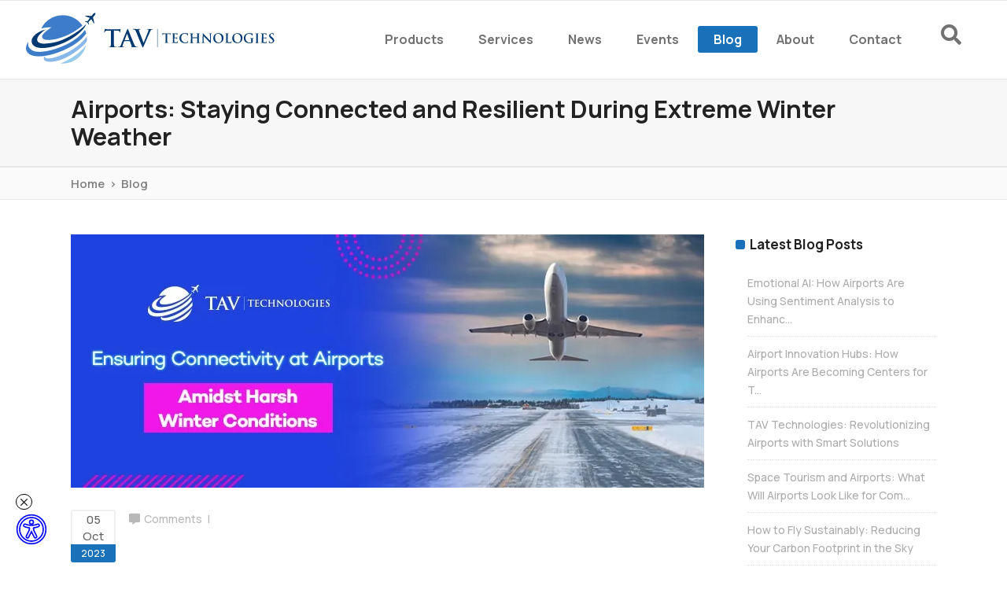

--- FILE ---
content_type: text/html; charset=utf-8
request_url: https://tavtechnologies.aero/en-EN/review/pages/airports-winter
body_size: 155977
content:



<!DOCTYPE html>
<html lang="en">
<head>
    <title>Winter Airport Operations | TAV Technologies</title>
    <meta name="description" content="Read the latest blog of TAV Technologies about winter airport operations" />

    <meta property="fb:app_id" content="2478137135829821" />


    <meta property="og:url" content="http://tavtechnologies.aero/en-EN/review/pages/airports-winter" />
    <meta property="og:site_name" content="TAV Technologies" />
    <meta property="og:title" content="Winter Airport Operations | TAV Technologies" />
    <meta property="og:description" content="Read the latest blog of TAV Technologies about winter airport operations" />
    <meta property="og:type" content="article" />
    <meta property="og:image" content="https://tavtechnologies.aero/img/logo.png" />

    <meta name="twitter:card" content="summary" />
    <meta name="twitter:description" content="Read the latest blog of TAV Technologies about winter airport operations" />
    <meta name="twitter:site" content="@tavbilisim" />
    <meta name="twitter:title" content="Winter Airport Operations | TAV Technologies" />
    <meta name="twitter:url" content="http://tavtechnologies.aero/en-EN/review/pages/airports-winter" />
    <meta name="twitter:image" content="https://tavtechnologies.aero/img/logo.png" />
    <meta http-equiv="last-modified" content="2023-10-05" />


<meta charset="UTF-8" />
<meta name="viewport" content="width=device-width,initial-scale=1,maximum-scale=5">

    <meta name="robots" content="follow, index, max-snippet:-1, max-video-preview:-1, max-image-preview:large" />

<link rel="manifest" href="/site.webmanifest">
<link rel="apple-touch-icon" href="icon.png">
<meta name="facebook-domain-verification" content="b1zlz9xogw6t8uoffxls2yh6z8hidc" />
<link href="/js/cookie/cookieconsent.css" rel="stylesheet" onload="this.media='all'">

<link href="/mainBundlePart1CSS?v=3mBbcj0dlZInQmxfjKAQJpbhwb9wqMNPh0VA58B-Fb81" rel="stylesheet"/>

<link rel='stylesheet' href='/css/modules.css?v=3.0' type='text/css' media='all' />
<link rel='stylesheet' href='/css/modules-responsive.min.css?v=1.0' type='text/css' media='all' />
<link href="/mainBundlePart2CSS?v=vYxxlKnxJYzI66yY4QbASif91aCZEHBkt9kJDKlUX_s1" rel="stylesheet"/>


<link rel='preload'
      href='https://fonts.googleapis.com/css2?family=Manrope:wght@200..800&display=swap'
      as="style" onload="this.onload=null;this.rel='stylesheet'" />
<noscript>
    <style type="text/css">
        <link href='https://fonts.googleapis.com/css2?family=Manrope:wght@200..800&display=swap'
        rel="stylesheet"

        type="text/css"/ > .wpb_animate_when_almost_visible {
            opacity: 1;
        }
    </style>
</noscript>

<script type='text/javascript' src='/js/jquery/jquery.js'></script>
<script type='text/javascript' src='/js/jquery/jquery-migrate.min.js'></script>
<script type='text/javascript' src='/js/scrolltoplugin.min.js'></script>
<script type='text/javascript'>
    /* <![CDATA[ */
    var LS_Meta = { "v": "5.6.8" };
    /* ]]> */
</script>

<link rel="icon" href="/img/favicon.ico" sizes="16x16" />
<link rel="canonical" href="https://tavtechnologies.aero/en-EN/review/pages/airports-winter">

<script type="text/plain" data-cookiecategory="analytics">
    console.log('analytics enabled!');
</script>

<!-- Global site tag (gtag.js) - Google Ads: 971422153 -->
<script async defer rel='preconnect' src="https://www.googletagmanager.com/gtag/js?id=AW-971422153" type="text/plain" data-cookiecategory="analytics"></script>

<!-- Google 4.0 Analytics Tag -->
<!-- Global site tag (gtag.js) - Google Analytics -->
<script async src="https://www.googletagmanager.com/gtag/js?id=G-D5GHMRZ7F6" type="text/plain" data-cookiecategory="analytics"></script>
<script type="text/plain" data-cookiecategory="analytics">
    window.dataLayer = window.dataLayer || [];
    function gtag() { dataLayer.push(arguments); }
    gtag('js', new Date());

    gtag('config', 'G-D5GHMRZ7F6');
</script>
<!-- Google 4.0 Analytics Tag -->

<!-- Google Tag Manager -->
<script type="text/plain" data-cookiecategory="analytics">
    (function(w,d,s,l,i){w[l]=w[l]||[];w[l].push({'gtm.start':
    new Date().getTime(),event:'gtm.js'});var f=d.getElementsByTagName(s)[0],
    j=d.createElement(s),dl=l!='dataLayer'?'&l='+l:'';j.async=true;j.src=
    'https://www.googletagmanager.com/gtm.js?id='+i+dl;f.parentNode.insertBefore(j,f);
    })(window,document,'script','dataLayer','GTM-5GCBGDJJ');
</script>
<!-- End Google Tag Manager -->

<!-- Old GTM Script - Commented out
<script type="text/plain" data-cookiecategory="analytics">
    (function(w,d,s,l,i){w[l]=w[l]||[];w[l].push({'gtm.start':
    new Date().getTime(),event:'gtm.js'});var f=d.getElementsByTagName(s)[0],
    j=d.createElement(s),dl=l!='dataLayer'?'&l='+l:'';j.async=true;j.src=
    'https://www.googletagmanager.com/gtm.js?id='+i+dl;f.parentNode.insertBefore(j,f);
    })(window,document,'script','dataLayer','GTM-K8QKKFF');
</script>
-->

<script type="text/plain" data-cookiecategory="analytics">
    window.dataLayer = window.dataLayer || [];
    function gtag() { dataLayer.push(arguments); }
    gtag('js', new Date());

    gtag('config', 'AW-971422153');
</script>

<script type="application/ld+json">
    {
          "@context": "https://schema.org",
          "@type": "BreadcrumbList",
          "itemListElement": [
            {
              "@type": "ListItem",
              "position": 1,
              "name": "Homepage",
              "item": "https://tavtechnologies.aero"
            },
            {
              "@type": "ListItem",
              "position": 2,
              "name": "Blog",
              "item": "https://tavtechnologies.aero/en-EN/review"
            },
            {
              "@type": "ListItem",
              "position": 3,
              "name": "Airports: Staying Connected and Resilient During Extreme Winter Weather"
            }
          ]
        }
</script>
<script type="application/ld+json">
{
  "@context": "https://schema.org",
  "@type": "Article",
  "mainEntityOfPage": {
    "@type": "WebPage",
    "@id": "https://tavtechnologies.aero/en-EN/review/pages/airports-winter"
  },
  "headline": "Airports: Staying Connected and Resilient During Extreme Winter Weather",
  "image": "https://webcmstavtech.tav.aero/uploads/59f9875dc0e79a3594308ad3/static-pages/main-images/airports-winter_1.webp",
  "author": {
    "@type": "Organization",
    "name": "Tav Technologies",
    "url": "https://tavtechnologies.aero/"
  }
  },
  "datePublished": "2023-10-05"
}
</script>

</head>
<body class="single single-post postid-876 single-format-standard qode-core-1.2 startit-ver-2.0 qodef-smooth-scroll qodef-smooth-page-transitions qodef-blog-installed qodef-top-bar-mobile-hide qodef-header-standard qodef-sticky-header-on-scroll-down-up qodef-default-mobile-header qodef-sticky-up-mobile-header qodef-dropdown-animate-height qodef-search-covers-header qodef-side-menu-slide-with-content qodef-width-470 wpb-js-composer js-comp-ver-4.12 vc_responsive">
    <!-- Google Tag Manager (noscript) 
    <noscript>
        <iframe src="https://www.googletagmanager.com/ns.html?id=GTM-K8QKKFF"
                height="0" width="0" style="display:none;visibility:hidden"></iframe>
    </noscript>
     End Google Tag Manager (noscript) -->
    <!-- Google Tag Manager (noscript) -->
<noscript><iframe src="https://www.googletagmanager.com/ns.html?id=GTM-5GCBGDJJ"
height="0" width="0" style="display:none;visibility:hidden"></iframe></noscript>
<!-- End Google Tag Manager (noscript) -->
    <!-- http://tavtechnologies.aero/en-EN/review/pages/airports-winter-->
    <div id="fb-root"></div>
    <script async defer crossorigin="anonymous" src="https://connect.facebook.net/en_US/sdk.js#xfbml=1&version=v6.0&appId=2478137135829821&autoLogAppEvents=1"></script>

<script>
												(function() {
												var s = document.createElement('script');
												s.src = 'https://cdn.binclusive.io/widget.js';
												s.async = true;
												s.onload = function() {
												if (typeof b8eWidget !== 'undefined') {
												var config = {
												"position": "bottom-left",
												"triggerOffsetX": 20,
												"triggerOffsetY": 20,
												"triggerWidth": 40,
												"triggerHeight": 40,
												"language": "en",
												"triggerPrimaryColor":"#FFFFFF",
												"triggerSecondaryColor":"#0000FF"
												};
												b8eWidget.init(config);
												} else {
												console.error('b8eWidget is not defined');
												}
												};
												var h = document.body;
												h.appendChild(s);
												})();
											</script>
											
    <div class="qodef-wrapper detail-page contact-page">
        <div class="qodef-wrapper-inner">

<header class="qodef-page-header">
    <div class="qodef-menu-area">
        <form class="qodef-search-cover">
            <div class="qodef-form-holder-outer">
                <div class="qodef-form-holder">
                    <div class="qodef-form-holder-inner">
                        <input id="searchInput" type="text" name="category" placeholder="Search" class="qode_search_field" autocomplete="off" />
                        <div class="qodef-search-close">
                            <a href="#">
                                <i class="fa fa-times qodef-icon-element"></i>
                            </a>
                        </div>
                    </div>
                </div>
            </div>
        </form>
        <div class="qodef-vertical-align-containers">
            <div class="qodef-position-left">
                <div class="qodef-position-left-inner">
                    <div class="qodef-logo-wrapper">
                        <a href="/" style="height: 120px;">
                            <img class="qodef-normal-logo" src="/img/TAV-Technologies.svg" width="316" height="80" alt="logo" />
                        </a>
                    </div>
                </div>
            </div>
            <div class="qodef-position-right">
                <div class="qodef-position-right-inner">
                    <nav class="qodef-main-menu qodef-drop-down qodef-default-nav">
                        <ul id="menu-main-menu" class="clearfix">
                            
                                            <li class="menu-item menu-item-type-custom menu-item-object-custom menu-item-has-children has_sub wide wide_background " id="li_products">
                                                <a class="" href="/en-EN/products">
                                                    <span class="item_outer">
                                                        <span class="item_inner">
                                                            Products
                                                        </span>
                                                    </span>
                                                </a>
                                                        <div class="second">
                                                            <ul class="inner">
                                                                        <li class="menu-item menu-item-type-custom menu-item-object-custom menu-item-has-children sub">
                                                                            <ul>
                                                                                <li class="menu-item menu-item-type-post_type menu-item-object-page">
                                                                                    <a class="mega-menu-nav-header" href="/en-EN/products/airport-operations">
                                                                                        Airport Operations
                                                                                    </a>
                                                                                </li>
                                                                                                <li class="menu-item menu-item-type-post_type menu-item-object-page">
                                                                                                    <a class="" target="_blank" href="https://tams.tavtechnologies.aero" rel="noopener noreferrer nofollow">
                                                                                                        <span class="fas fa-star"></span><b>TAMS</b><span class="fas fa-star"></span>
                                                                                                    </a>
                                                                                                </li>
                                                                                                <li class="menu-item menu-item-type-post_type menu-item-object-page">
                                                                                                    <a class="" href="/en-EN/products/airport-operations/pages/aodb-products-services">
                                                                                                        AODB
                                                                                                    </a>
                                                                                                </li>
                                                                                                <li class="menu-item menu-item-type-post_type menu-item-object-page">
                                                                                                    <a class="" href="/en-EN/products/airport-operations/pages/rms-products-services">
                                                                                                        RMS
                                                                                                    </a>
                                                                                                </li>
                                                                                                <li class="menu-item menu-item-type-post_type menu-item-object-page">
                                                                                                    <a class="" href="/en-EN/products/airport-operations/pages/fids-products-services">
                                                                                                        FIDS
                                                                                                    </a>
                                                                                                </li>
                                                                                                <li class="menu-item menu-item-type-post_type menu-item-object-page">
                                                                                                    <a class="" href="/en-EN/products/airport-operations/pages/ib-products-services">
                                                                                                        IB
                                                                                                    </a>
                                                                                                </li>
                                                                                                <li class="menu-item menu-item-type-post_type menu-item-object-page">
                                                                                                    <a class="" href="/en-EN/products/airport-operations/pages/scs-products-services">
                                                                                                        SCMS/SLOT
                                                                                                    </a>
                                                                                                </li>
                                                                                                <li class="menu-item menu-item-type-post_type menu-item-object-page">
                                                                                                    <a class="" href="/en-EN/products/airport-operations/pages/acdm-products-services">
                                                                                                        A-CDM
                                                                                                    </a>
                                                                                                </li>
                                                                                                <li class="menu-item menu-item-type-post_type menu-item-object-page">
                                                                                                    <a class="" href="/en-EN/products/airport-operations/pages/terminal-simulation">
                                                                                                        Terminal Simulation
                                                                                                    </a>
                                                                                                </li>
                                                                                                <li class="menu-item menu-item-type-post_type menu-item-object-page">
                                                                                                    <a class="" href="/en-EN/products/airport-operations/pages/bi-ims-products-services">
                                                                                                        BI - MIS
                                                                                                    </a>
                                                                                                </li>
                                                                                                <li class="menu-item menu-item-type-post_type menu-item-object-page">
                                                                                                    <a class="" href="/en-EN/products/airport-operations/pages/airportbilling-products-services">
                                                                                                        Airport Billing
                                                                                                    </a>
                                                                                                </li>
                                                                                                <li class="menu-item menu-item-type-post_type menu-item-object-page">
                                                                                                    <a class="" href="/en-EN/products/airport-operations/pages/ground-handling-suite-products-services">
                                                                                                        Ground Handling Suite
                                                                                                    </a>
                                                                                                </li>

                                                                            </ul>
                                                                        </li>
                                                                        <li class="menu-item menu-item-type-custom menu-item-object-custom menu-item-has-children sub">
                                                                            <ul>
                                                                                <li class="menu-item menu-item-type-post_type menu-item-object-page">
                                                                                    <a class="mega-menu-nav-header" href="/en-EN/products/passenger-baggage-processing">
                                                                                        Passenger &amp; Baggage Processing
                                                                                    </a>
                                                                                </li>
                                                                                                <li class="menu-item menu-item-type-post_type menu-item-object-page">
                                                                                                    <a class="" href="/en-EN/products/passenger-baggage-processing/pages/pax-analyzer">
                                                                                                        PAX Analyzer
                                                                                                    </a>
                                                                                                </li>
                                                                                                <li class="menu-item menu-item-type-post_type menu-item-object-page">
                                                                                                    <a class="" href="/en-EN/products/passenger-baggage-processing/pages/cupps-products-services">
                                                                                                        CUPPS
                                                                                                    </a>
                                                                                                </li>
                                                                                                <li class="menu-item menu-item-type-post_type menu-item-object-page">
                                                                                                    <a class="" href="/en-EN/products/passenger-baggage-processing/pages/brs-products-services">
                                                                                                        BRS
                                                                                                    </a>
                                                                                                </li>
                                                                                                <li class="menu-item menu-item-type-post_type menu-item-object-page">
                                                                                                    <a class="" href="/en-EN/products/passenger-baggage-processing/pages/tdas-products-services">
                                                                                                        TDAS
                                                                                                    </a>
                                                                                                </li>
                                                                                                <li class="menu-item menu-item-type-post_type menu-item-object-page">
                                                                                                    <a class="" href="/en-EN/products/passenger-baggage-processing/pages/passenger-flow-management-platform">
                                                                                                        Passenger Flow Management Platform
                                                                                                    </a>
                                                                                                </li>

                                                                            </ul>
                                                                        </li>
                                                                        <li class="menu-item menu-item-type-custom menu-item-object-custom menu-item-has-children sub">
                                                                            <ul>
                                                                                <li class="menu-item menu-item-type-post_type menu-item-object-page">
                                                                                    <a class="mega-menu-nav-header" href="/en-EN/products/airport-digital-services">
                                                                                        Airport Digital Services
                                                                                    </a>
                                                                                </li>
                                                                                                <li class="menu-item menu-item-type-post_type menu-item-object-page">
                                                                                                    <a class="" href="/en-EN/products/airport-digital-services/pages/airport-digital-services-mobile">
                                                                                                        Mobile
                                                                                                    </a>
                                                                                                </li>
                                                                                                <li class="menu-item menu-item-type-post_type menu-item-object-page">
                                                                                                    <a class="" href="/en-EN/products/airport-digital-services/pages/preorder-management-platform">
                                                                                                        Preorder Management Platform
                                                                                                    </a>
                                                                                                </li>
                                                                                                <li class="menu-item menu-item-type-post_type menu-item-object-page">
                                                                                                    <a class="" href="/en-EN/products/airport-digital-services/pages/digital-airport-platform">
                                                                                                        360&#176; Digital Airport Platform
                                                                                                    </a>
                                                                                                </li>
                                                                                                <li class="menu-item menu-item-type-post_type menu-item-object-page">
                                                                                                    <a class="" href="/en-EN/products/airport-digital-services/pages/info-kiosk">
                                                                                                        InfoKiosk
                                                                                                    </a>
                                                                                                </li>

                                                                            </ul>
                                                                        </li>



                                                                <li class="menu-item menu-item-type-custom menu-item-object-custom menu-item-has-children sub informative-nav">
                                                                    <a class="mega-menu-nav-header" href="/en-EN/products"><span class="item_text mega-menu-nav-header">Explore TAV Products</span></a>
<p><img alt="Explore TAV Products" src="https://webcmstavtech.tav.aero/files/1639044853_1572966809_1570521359_products-thumbnail.webp" style="width: 227px; height: 114px;" /></p>

<h6>We Surround the World With Our Technology</h6>

<p>One of the leading companies in airport IT industry serving over 120 million passengers every year.</p>

<p><a href="/en-EN/products" style="font-size: 13px; line-height: 56px; letter-spacing: 1px; padding: 0px 35px;" target="_self"><span>- See All </span> </a></p>

                                                                </li>
                                                            </ul>
                                                        </div>

                                            </li>
                                            <li class="menu-item menu-item-type-custom menu-item-object-custom menu-item-has-children has_sub narrow " id="li_services">
                                                <a href="/en-EN/services" class="">
                                                    <span class="item_outer">
                                                        <span class="item_inner">
                                                            Services
                                                        </span>
                                                    </span>
                                                </a>
                                                        <div class="second">
                                                            <ul class="inner">
                                                                            <li class="menu-item menu-item-type-post_type menu-item-object-page">
                                                                                <a href="/en-EN/services/smart-airport-solutions" class="">Smart Airport Solutions</a>
                                                                            </li>
                                                                            <li class="menu-item menu-item-type-post_type menu-item-object-page">
                                                                                <a href="/en-EN/services/digital-transformation-" class="">Digital Transformation &amp; AI</a>
                                                                            </li>
                                                                            <li class="menu-item menu-item-type-post_type menu-item-object-page">
                                                                                <a href="/en-EN/services/professional-services" class="">Professional Services</a>
                                                                            </li>
                                                                            <li class="menu-item menu-item-type-post_type menu-item-object-page">
                                                                                <a href="/en-EN/services/services-cybersecurity" class="">CyberSecurity</a>
                                                                            </li>

                                                            </ul>


                                                        </div>

                                            </li>
                                            <li class=" " id="li_news">
                                                <a href="/en-EN/news" class="">
                                                    <span class="item_outer">
                                                        <span class="item_inner">
                                                            News
                                                        </span>
                                                    </span>
                                                </a>

                                            </li>
                                            <li class=" " id="li_events">
                                                <a href="/en-EN/events" class="">
                                                    <span class="item_outer">
                                                        <span class="item_inner">
                                                            Events
                                                        </span>
                                                    </span>
                                                </a>

                                            </li>
                                            <li class=" qodef-active-item" id="li_review">
                                                <a href="/en-EN/review" class="">
                                                    <span class="item_outer">
                                                        <span class="item_inner">
                                                            Blog
                                                        </span>
                                                    </span>
                                                </a>

                                            </li>
                                            <li class="menu-item menu-item-type-custom menu-item-object-custom menu-item-has-children has_sub narrow " id="li_about-us">
                                                <a href="/en-EN/about-us" class="">
                                                    <span class="item_outer">
                                                        <span class="item_inner">
                                                            About
                                                        </span>
                                                    </span>
                                                </a>
                                                        <div class="second">
                                                            <ul class="inner">
                                                                            <li class="menu-item menu-item-type-post_type menu-item-object-page">
                                                                                <a href="/en-EN/about-us/pages/company-profile" class="">Company Profile</a>
                                                                            </li>
                                                                            <li class="menu-item menu-item-type-post_type menu-item-object-page">
                                                                                <a href="/en-EN/about-us/pages/references" class="">References</a>
                                                                            </li>
                                                                            <li class="menu-item menu-item-type-post_type menu-item-object-page">
                                                                                <a href="/en-EN/about-us/awards" class="">Awards</a>
                                                                            </li>
                                                                            <li class="menu-item menu-item-type-post_type menu-item-object-page">
                                                                                <a href="/en-EN/about-us/pages/career" class="">Career</a>
                                                                            </li>

                                                            </ul>


                                                        </div>

                                            </li>
                                            <li class=" " id="li_contact">
                                                <a href="/en-EN/contact" class="">
                                                    <span class="item_outer">
                                                        <span class="item_inner">
                                                            Contact
                                                        </span>
                                                    </span>
                                                </a>
                                                        <div class="second">
                                                            <ul class="inner">
                                                                            <li class="menu-item menu-item-type-post_type menu-item-object-page">
                                                                                <a href="/en-EN/pages/contact-us" class="">Contact Us</a>
                                                                            </li>

                                                            </ul>


                                                        </div>

                                            </li>

                            <li class="menu-item menu-item-type-custom menu-item-object-custom menu-item-has-children has_sub narrow">
                                <a href="/" class="">
                                    <span class="item_outer">
                                        <span class="item_inner">
                                            <span class="item_text">EN</span>
                                        </span>
                                    </span>
                                </a>
                                <div class="second">
                                    <ul class="inner">
                                        
                                        <li id="" class="menu-item menu-item-type-post_type menu-item-object-page">
                                            <a href="/" class="">
                                                <span class="item_outer">
                                                    <span class="item_inner">
                                                        <span class="item_text">English</span>
                                                    </span>
                                                </span>
                                            </a>
                                        </li>
                                    </ul>
                                </div>
                            </li>
                        </ul>
                    </nav>
                    <a data-icon-close-same-position="yes" class="qodef-search-opener" href="javascript:void(0)">
                        <i class="fa fa-search qodef-icon-element"></i>
                    </a>
                </div>
            </div>
        </div>
    </div>
    <div class="qodef-sticky-header">
        <form class="qodef-search-cover">
            <div class="qodef-form-holder-outer">
                <div class="qodef-form-holder">
                    <div class="qodef-form-holder-inner">
                        <input type="text" id="searchInputFixed" name="category" placeholder="Search" class="qode_search_field" autocomplete="off" />
                        <div class="qodef-search-close">
                            <a href="#">
                                <i class="fa fa-times qodef-icon-element"></i>
                            </a>
                        </div>
                    </div>
                </div>
            </div>
        </form>
        <div class="qodef-sticky-holder">
            <div class=" qodef-vertical-align-containers">
                <div class="qodef-position-left">
                    <div class="qodef-position-left-inner">
                        <div class="qodef-logo-wrapper">
                            <a href="/" style="height: 90px;">
                                <img class="qodef-normal-logo" src="/img/TAV-Technologies.svg" width="316" height="80" alt="logo" />
                            </a>
                        </div>
                    </div>
                </div>
                <div class="qodef-position-right">
                    <div class="qodef-position-right-inner">
                        <nav class="qodef-main-menu qodef-drop-down qodef-sticky-nav">
                                                        <ul id="menu-main-menu-1" class="clearfix">
                                                            
                                                                        <li class="menu-item menu-item-type-custom menu-item-object-custom menu-item-has-children has_sub wide wide_background">
                                                                            <a class="" href="/en-EN/products">
                                                                                <span class="item_outer">
                                                                                    <span class="item_inner">
                                                                                        Products
                                                                                    </span>
                                                                                </span>
                                                                            </a>

                                                                                    <div class="second">
                                                                                        <ul class="inner">
                                                                                                    <li class="menu-item menu-item-type-custom menu-item-object-custom menu-item-has-children sub">
                                                                                                        <ul>
                                                                                                            <li class="menu-item menu-item-type-post_type menu-item-object-page">
                                                                                                                <a class="mega-menu-nav-header" href="/en-EN/products/airport-operations">
                                                                                                                    Airport Operations
                                                                                                                </a>
                                                                                                            </li>
                                                                                                                            <li class="menu-item menu-item-type-post_type menu-item-object-page">
                                                                                                                                <a class="" target="_blank" href="https://tams.tavtechnologies.aero" rel="noopener noreferrer nofollow">
                                                                                                                                    <span class="fas fa-star"></span><b>TAMS</b><span class="fas fa-star"></span>
                                                                                                                                </a>
                                                                                                                            </li>
                                                                                                                            <li class="menu-item menu-item-type-post_type menu-item-object-page">
                                                                                                                                <a class="" href="/en-EN/products/airport-operations/pages/aodb-products-services">
                                                                                                                                    AODB
                                                                                                                                </a>
                                                                                                                            </li>
                                                                                                                            <li class="menu-item menu-item-type-post_type menu-item-object-page">
                                                                                                                                <a class="" href="/en-EN/products/airport-operations/pages/rms-products-services">
                                                                                                                                    RMS
                                                                                                                                </a>
                                                                                                                            </li>
                                                                                                                            <li class="menu-item menu-item-type-post_type menu-item-object-page">
                                                                                                                                <a class="" href="/en-EN/products/airport-operations/pages/fids-products-services">
                                                                                                                                    FIDS
                                                                                                                                </a>
                                                                                                                            </li>
                                                                                                                            <li class="menu-item menu-item-type-post_type menu-item-object-page">
                                                                                                                                <a class="" href="/en-EN/products/airport-operations/pages/ib-products-services">
                                                                                                                                    IB
                                                                                                                                </a>
                                                                                                                            </li>
                                                                                                                            <li class="menu-item menu-item-type-post_type menu-item-object-page">
                                                                                                                                <a class="" href="/en-EN/products/airport-operations/pages/scs-products-services">
                                                                                                                                    SCMS/SLOT
                                                                                                                                </a>
                                                                                                                            </li>
                                                                                                                            <li class="menu-item menu-item-type-post_type menu-item-object-page">
                                                                                                                                <a class="" href="/en-EN/products/airport-operations/pages/acdm-products-services">
                                                                                                                                    A-CDM
                                                                                                                                </a>
                                                                                                                            </li>
                                                                                                                            <li class="menu-item menu-item-type-post_type menu-item-object-page">
                                                                                                                                <a class="" href="/en-EN/products/airport-operations/pages/terminal-simulation">
                                                                                                                                    Terminal Simulation
                                                                                                                                </a>
                                                                                                                            </li>
                                                                                                                            <li class="menu-item menu-item-type-post_type menu-item-object-page">
                                                                                                                                <a class="" href="/en-EN/products/airport-operations/pages/bi-ims-products-services">
                                                                                                                                    BI - MIS
                                                                                                                                </a>
                                                                                                                            </li>
                                                                                                                            <li class="menu-item menu-item-type-post_type menu-item-object-page">
                                                                                                                                <a class="" href="/en-EN/products/airport-operations/pages/airportbilling-products-services">
                                                                                                                                    Airport Billing
                                                                                                                                </a>
                                                                                                                            </li>
                                                                                                                            <li class="menu-item menu-item-type-post_type menu-item-object-page">
                                                                                                                                <a class="" href="/en-EN/products/airport-operations/pages/ground-handling-suite-products-services">
                                                                                                                                    Ground Handling Suite
                                                                                                                                </a>
                                                                                                                            </li>

                                                                                                        </ul>
                                                                                                    </li>
                                                                                                    <li class="menu-item menu-item-type-custom menu-item-object-custom menu-item-has-children sub">
                                                                                                        <ul>
                                                                                                            <li class="menu-item menu-item-type-post_type menu-item-object-page">
                                                                                                                <a class="mega-menu-nav-header" href="/en-EN/products/passenger-baggage-processing">
                                                                                                                    Passenger &amp; Baggage Processing
                                                                                                                </a>
                                                                                                            </li>
                                                                                                                            <li class="menu-item menu-item-type-post_type menu-item-object-page">
                                                                                                                                <a class="" href="/en-EN/products/passenger-baggage-processing/pages/pax-analyzer">
                                                                                                                                    PAX Analyzer
                                                                                                                                </a>
                                                                                                                            </li>
                                                                                                                            <li class="menu-item menu-item-type-post_type menu-item-object-page">
                                                                                                                                <a class="" href="/en-EN/products/passenger-baggage-processing/pages/cupps-products-services">
                                                                                                                                    CUPPS
                                                                                                                                </a>
                                                                                                                            </li>
                                                                                                                            <li class="menu-item menu-item-type-post_type menu-item-object-page">
                                                                                                                                <a class="" href="/en-EN/products/passenger-baggage-processing/pages/brs-products-services">
                                                                                                                                    BRS
                                                                                                                                </a>
                                                                                                                            </li>
                                                                                                                            <li class="menu-item menu-item-type-post_type menu-item-object-page">
                                                                                                                                <a class="" href="/en-EN/products/passenger-baggage-processing/pages/tdas-products-services">
                                                                                                                                    TDAS
                                                                                                                                </a>
                                                                                                                            </li>
                                                                                                                            <li class="menu-item menu-item-type-post_type menu-item-object-page">
                                                                                                                                <a class="" href="/en-EN/products/passenger-baggage-processing/pages/passenger-flow-management-platform">
                                                                                                                                    Passenger Flow Management Platform
                                                                                                                                </a>
                                                                                                                            </li>

                                                                                                        </ul>
                                                                                                    </li>
                                                                                                    <li class="menu-item menu-item-type-custom menu-item-object-custom menu-item-has-children sub">
                                                                                                        <ul>
                                                                                                            <li class="menu-item menu-item-type-post_type menu-item-object-page">
                                                                                                                <a class="mega-menu-nav-header" href="/en-EN/products/airport-digital-services">
                                                                                                                    Airport Digital Services
                                                                                                                </a>
                                                                                                            </li>
                                                                                                                            <li class="menu-item menu-item-type-post_type menu-item-object-page">
                                                                                                                                <a class="" href="/en-EN/products/airport-digital-services/pages/airport-digital-services-mobile">
                                                                                                                                    Mobile
                                                                                                                                </a>
                                                                                                                            </li>
                                                                                                                            <li class="menu-item menu-item-type-post_type menu-item-object-page">
                                                                                                                                <a class="" href="/en-EN/products/airport-digital-services/pages/preorder-management-platform">
                                                                                                                                    Preorder Management Platform
                                                                                                                                </a>
                                                                                                                            </li>
                                                                                                                            <li class="menu-item menu-item-type-post_type menu-item-object-page">
                                                                                                                                <a class="" href="/en-EN/products/airport-digital-services/pages/digital-airport-platform">
                                                                                                                                    360&#176; Digital Airport Platform
                                                                                                                                </a>
                                                                                                                            </li>
                                                                                                                            <li class="menu-item menu-item-type-post_type menu-item-object-page">
                                                                                                                                <a class="" href="/en-EN/products/airport-digital-services/pages/info-kiosk">
                                                                                                                                    InfoKiosk
                                                                                                                                </a>
                                                                                                                            </li>

                                                                                                        </ul>
                                                                                                    </li>



                                                                                            <li class="menu-item menu-item-type-custom menu-item-object-custom menu-item-has-children sub informative-nav">
                                                                                                <a class="mega-menu-nav-header" href="/en-EN/products"><span class="item_text mega-menu-nav-header">Explore TAV Products</span></a>
<p><img alt="Explore TAV Products" src="https://webcmstavtech.tav.aero/files/1639044853_1572966809_1570521359_products-thumbnail.webp" style="width: 227px; height: 114px;" /></p>

<h6>We Surround the World With Our Technology</h6>

<p>One of the leading companies in airport IT industry serving over 120 million passengers every year.</p>

<p><a href="/en-EN/products" style="font-size: 13px; line-height: 56px; letter-spacing: 1px; padding: 0px 35px;" target="_self"><span>- See All </span> </a></p>

                                                                                            </li>
                                                                                        </ul>
                                                                                    </div>


                                                                        </li>
                                                                        <li class="menu-item menu-item-type-custom menu-item-object-custom menu-item-has-children has_sub narrow " id="li_services">
                                                                            <a href="/en-EN/services" class="">
                                                                                <span class="item_outer">
                                                                                    <span class="item_inner">
                                                                                        Services
                                                                                    </span>
                                                                                </span>
                                                                            </a>
                                                                                    <div class="second">
                                                                                        <ul class="inner">
                                                                                                        <li class="menu-item menu-item-type-post_type menu-item-object-page">
                                                                                                            <a href="/en-EN/services/smart-airport-solutions" class="">
                                                                                                                Smart Airport Solutions
                                                                                                            </a>
                                                                                                        </li>
                                                                                                        <li class="menu-item menu-item-type-post_type menu-item-object-page">
                                                                                                            <a href="/en-EN/services/digital-transformation-" class="">
                                                                                                                Digital Transformation &amp; AI
                                                                                                            </a>
                                                                                                        </li>
                                                                                                        <li class="menu-item menu-item-type-post_type menu-item-object-page">
                                                                                                            <a href="/en-EN/services/professional-services" class="">
                                                                                                                Professional Services
                                                                                                            </a>
                                                                                                        </li>
                                                                                                        <li class="menu-item menu-item-type-post_type menu-item-object-page">
                                                                                                            <a href="/en-EN/services/services-cybersecurity" class="">
                                                                                                                CyberSecurity
                                                                                                            </a>
                                                                                                        </li>

                                                                                        </ul>



                                                                                    </div>

                                                                        </li>
                                                                        <li class=" " id="li_news">
                                                                            <a href="/en-EN/news" class="">
                                                                                <span class="item_outer">
                                                                                    <span class="item_inner">
                                                                                        News
                                                                                    </span>
                                                                                </span>
                                                                            </a>

                                                                        </li>
                                                                        <li class=" " id="li_events">
                                                                            <a href="/en-EN/events" class="">
                                                                                <span class="item_outer">
                                                                                    <span class="item_inner">
                                                                                        Events
                                                                                    </span>
                                                                                </span>
                                                                            </a>

                                                                        </li>
                                                                        <li class=" qodef-active-item" id="li_review">
                                                                            <a href="/en-EN/review" class="">
                                                                                <span class="item_outer">
                                                                                    <span class="item_inner">
                                                                                        Blog
                                                                                    </span>
                                                                                </span>
                                                                            </a>

                                                                        </li>
                                                                        <li class="menu-item menu-item-type-custom menu-item-object-custom menu-item-has-children has_sub narrow " id="li_about-us">
                                                                            <a href="/en-EN/about-us" class="">
                                                                                <span class="item_outer">
                                                                                    <span class="item_inner">
                                                                                        About
                                                                                    </span>
                                                                                </span>
                                                                            </a>
                                                                                    <div class="second">
                                                                                        <ul class="inner">
                                                                                                        <li class="menu-item menu-item-type-post_type menu-item-object-page">
                                                                                                            <a href="/en-EN/about-us/pages/company-profile" class="">
                                                                                                                Company Profile
                                                                                                            </a>
                                                                                                        </li>
                                                                                                        <li class="menu-item menu-item-type-post_type menu-item-object-page">
                                                                                                            <a href="/en-EN/about-us/pages/references" class="">
                                                                                                                References
                                                                                                            </a>
                                                                                                        </li>
                                                                                                        <li class="menu-item menu-item-type-post_type menu-item-object-page">
                                                                                                            <a href="/en-EN/about-us/awards" class="">
                                                                                                                Awards
                                                                                                            </a>
                                                                                                        </li>
                                                                                                        <li class="menu-item menu-item-type-post_type menu-item-object-page">
                                                                                                            <a href="/en-EN/about-us/pages/career" class="">
                                                                                                                Career
                                                                                                            </a>
                                                                                                        </li>

                                                                                        </ul>



                                                                                    </div>

                                                                        </li>
                                                                        <li class=" " id="li_contact">
                                                                            <a href="/en-EN/contact" class="">
                                                                                <span class="item_outer">
                                                                                    <span class="item_inner">
                                                                                        Contact
                                                                                    </span>
                                                                                </span>
                                                                            </a>
                                                                                    <div class="second">
                                                                                        <ul class="inner">
                                                                                                        <li class="menu-item menu-item-type-post_type menu-item-object-page">
                                                                                                            <a href="/en-EN/pages/contact-us" class="">
                                                                                                                Contact Us
                                                                                                            </a>
                                                                                                        </li>

                                                                                        </ul>



                                                                                    </div>

                                                                        </li>

                                                            <li class="menu-item menu-item-type-custom menu-item-object-custom menu-item-has-children  has_sub narrow">
                                                                <a href="/en-EN" class="">
                                                                    <span class="item_outer">
                                                                        <span class="item_inner">
                                                                            <span class="item_text">EN</span>
                                                                        </span>
                                                                    </span>
                                                                </a>
                                                                <div class="second">
                                                                    <ul class="inner">
                                                                        
                                                                        <li id="sticky-nav-menu-item-1822" class="menu-item menu-item-type-post_type menu-item-object-page">
                                                                            <a href="/" class="">
                                                                                <span class="item_outer">
                                                                                    <span class="item_inner">
                                                                                        <span class="item_text">English</span>
                                                                                    </span>
                                                                                </span>
                                                                            </a>
                                                                        </li>
                                                                    </ul>
                                                                </div>
                                                            </li>
                                                        </ul>

                        </nav>
                        <a data-icon-close-same-position="yes" class="qodef-search-opener" href="javascript:void(0)">
                            <i class="fa fa-search qodef-icon-element"></i>
                        </a>
                    </div>
                </div>
            </div>
        </div>
    </div>
</header>
<header></header>
<header class="qodef-mobile-header">
    <div class="qodef-mobile-header-inner">
        <div class="qodef-mobile-header-holder">
            <div class="qodef-grid">
                <div class="qodef-vertical-align-containers">
                    <div class="qodef-mobile-menu-opener">
                        <a href="javascript:void(0)"  aria-label="menu opener">
                            <span class="qodef-mobile-opener-icon-holder">
                                <i class="fa fa-bars"></i>
                            </span>
                        </a>
                    </div>
                    <div class="qodef-position-center">
                        <div class="qodef-position-center-inner">
                            <div class="qodef-mobile-logo-wrapper">
                                <a href="/" style="height: 90px">
                                    <img class="qodef-normal-logo" src="/img/TAV-Technologies.svg" width="316" height="80" alt="logo" />
                                </a>
                            </div>
                        </div>
                    </div>
                    <div class="qodef-position-right">
                        <div class="qodef-position-right-inner">
                        </div>
                    </div>
                </div>
            </div>
        </div>
        <nav class="qodef-mobile-nav">
            <div class="qodef-grid">
                <ul id="menu-main-menu-2" class="">
                    
                                    <li class="menu-item menu-item-type-custom menu-item-object-custom menu-item-has-children has_sub" id="mobile-menu-item-629">
                                        <a class="" href="#">
                                            Products
                                        </a>
                                        <span class="mobile_arrow">
                                            <i class="qodef-sub-arrow fa fa-angle-right">
                                            </i>
                                            <i class="fa fa-angle-down">
                                            </i>
                                        </span>
                                        <ul class="sub_menu">
                                                        <li class="menu-item menu-item-type-post_type menu-item-object-page menu-item-has-children has_sub" id="mobile-menu-item-839">
                                                            <a class="" href="/en-EN/products/airport-operations">
                                                                <span>
                                                                    Airport Operations
                                                                </span>
                                                            </a>
                                                        </li>
                                                        <li class="menu-item menu-item-type-post_type menu-item-object-page menu-item-has-children has_sub" id="mobile-menu-item-839">
                                                            <a class="" href="/en-EN/products/passenger-baggage-processing">
                                                                <span>
                                                                    Passenger &amp; Baggage Processing
                                                                </span>
                                                            </a>
                                                        </li>
                                                        <li class="menu-item menu-item-type-post_type menu-item-object-page menu-item-has-children has_sub" id="mobile-menu-item-839">
                                                            <a class="" href="/en-EN/products/airport-digital-services">
                                                                <span>
                                                                    Airport Digital Services
                                                                </span>
                                                            </a>
                                                        </li>




                                        </ul>
                                    </li>
                                    <li id="li_services" class="menu-item menu-item-type-custom menu-item-object-custom menu-item-has-children has_sub ">
                                        <a href="#" class="">
                                            Services
                                        </a>
                                                <span class="mobile_arrow">
                                                    <i class="qodef-sub-arrow fa fa-angle-right"></i>
                                                    <i class="fa fa-angle-down"></i>
                                                </span>
                                                <ul class="sub_menu">
                                                            <li class="menu-item menu-item-type-post_type menu-item-object-page">
                                                                <a href="/en-EN/services/smart-airport-solutions" class="">
                                                                    <span>Smart Airport Solutions</span>
                                                                </a>
                                                            </li>
                                                            <li class="menu-item menu-item-type-post_type menu-item-object-page">
                                                                <a href="/en-EN/services/digital-transformation-" class="">
                                                                    <span>Digital Transformation &amp; AI</span>
                                                                </a>
                                                            </li>
                                                            <li class="menu-item menu-item-type-post_type menu-item-object-page">
                                                                <a href="/en-EN/services/professional-services" class="">
                                                                    <span>Professional Services</span>
                                                                </a>
                                                            </li>
                                                            <li class="menu-item menu-item-type-post_type menu-item-object-page">
                                                                <a href="/en-EN/services/services-cybersecurity" class="">
                                                                    <span>CyberSecurity</span>
                                                                </a>
                                                            </li>

                                                </ul>

                                    </li>
                                    <li id="li_news" class="menu-item menu-item-type-custom menu-item-object-custom menu-item-has-children has_sub ">
                                        <a href="/en-EN/news" class="">
                                            News
                                        </a>

                                    </li>
                                    <li id="li_events" class="menu-item menu-item-type-custom menu-item-object-custom menu-item-has-children has_sub ">
                                        <a href="/en-EN/events" class="">
                                            Events
                                        </a>

                                    </li>
                                    <li id="li_review" class="menu-item menu-item-type-custom menu-item-object-custom menu-item-has-children has_sub qodef-active-item">
                                        <a href="/en-EN/review" class="">
                                            Blog
                                        </a>

                                    </li>
                                    <li id="li_about-us" class="menu-item menu-item-type-custom menu-item-object-custom menu-item-has-children has_sub ">
                                        <a href="#" class="">
                                            About
                                        </a>
                                                <span class="mobile_arrow">
                                                    <i class="qodef-sub-arrow fa fa-angle-right"></i>
                                                    <i class="fa fa-angle-down"></i>
                                                </span>
                                                <ul class="sub_menu">
                                                            <li class="menu-item menu-item-type-post_type menu-item-object-page">
                                                                <a href="/en-EN/about-us/pages/company-profile" class="">
                                                                    <span>Company Profile</span>
                                                                </a>
                                                            </li>
                                                            <li class="menu-item menu-item-type-post_type menu-item-object-page">
                                                                <a href="/en-EN/about-us/pages/references" class="">
                                                                    <span>References</span>
                                                                </a>
                                                            </li>
                                                            <li class="menu-item menu-item-type-post_type menu-item-object-page">
                                                                <a href="/en-EN/about-us/awards" class="">
                                                                    <span>Awards</span>
                                                                </a>
                                                            </li>
                                                            <li class="menu-item menu-item-type-post_type menu-item-object-page">
                                                                <a href="/en-EN/about-us/pages/career" class="">
                                                                    <span>Career</span>
                                                                </a>
                                                            </li>

                                                </ul>

                                    </li>
                                    <li id="li_contact" class="menu-item menu-item-type-custom menu-item-object-custom menu-item-has-children has_sub ">
                                        <a href="#" class="">
                                            Contact
                                        </a>
                                                <span class="mobile_arrow">
                                                    <i class="qodef-sub-arrow fa fa-angle-right"></i>
                                                    <i class="fa fa-angle-down"></i>
                                                </span>
                                                <ul class="sub_menu">
                                                            <li class="menu-item menu-item-type-post_type menu-item-object-page">
                                                                <a href="/en-EN/pages/contact-us" class="">
                                                                    <span>Contact Us</span>
                                                                </a>
                                                            </li>

                                                </ul>

                                    </li>

                    <li id="mobile-menu-item-632" class="menu-item menu-item-type-custom menu-item-object-custom menu-item-has-children  has_sub">
                        
                        <span class="mobile_arrow"><i class="qodef-sub-arrow fa fa-angle-right"></i><i class="fa fa-angle-down"></i></span>
                        <ul class="sub_menu">
                            
                            <li id="mobile-menu-item-1287" class="menu-item menu-item-type-custom menu-item-object-custom menu-item-has-children has_sub">
                                <h4><span>English</span></h4>
                            </li>
                        </ul>
                    </li>
                </ul>
            </div>
        </nav>
    </div>
</header>
<script>
    var $ = jQuery.noConflict();
    function search(val) {
        document.location = '/en-EN/search-results?key=' + val;
    }
    var input = document.getElementById("searchInput");
    input.addEventListener("keyup", function (event) {
        event.preventDefault();
        if (event.keyCode === 13) {
            search(input.value);
        }
    });
    var fixedInput = document.getElementById("searchInputFixed");
    fixedInput.addEventListener("keyup", function (event) {
        event.preventDefault();
        if (event.keyCode === 13) {
            search(fixedInput.value);
        }
    });
</script>

            <a id="qodef-back-to-top" aria-label="back to top" href="#" class="off">
                <span class="qodef-icon-stack">
                    <i class="fa fa-chevron-up "></i>
                </span>
            </a>
            <div class="qodef-content">
                <div class="qodef-content-inner">
                            <div class="qodef-title qodef-breadcrumb-type qodef-content-left-alignment qodef-animation-no" style="padding: 20px 0;">
                                <div class="qodef-title-image"></div>
                                <div class="qodef-title-holder">
                                    <div class="qodef-container clearfix">
                                        <div class="qodef-container-inner">
                                            <div class="qodef-title-subtitle-holder" style="">
                                                <div class="qodef-title-subtitle-holder-inner">
                                                    <div class="qodef-title-breadcrumbs-holder">
                                                        <h1>
                                                            <span>
                                                                Airports: Staying Connected and Resilient During Extreme Winter Weather
                                                            </span>
                                                        </h1>
                                                    </div>
                                                </div>
                                            </div>
                                        </div>
                                    </div>
                                </div>
                            </div>
                            <div class="qodef-title qodef-breadcrumb-type qodef-content-left-alignment qodef-animation-no" style="height: 40px; background: #fafafa;" data-height="40">
                                <div class="qodef-title-holder">
                                    <div class="qodef-container clearfix">
                                        <div class="qodef-container-inner">
                                            <div class="qodef-title-subtitle-holder">
                                                <div class="qodef-title-subtitle-holder-inner">
                                                    <div class="qodef-title-breadcrumbs-holder">
                                                        <div class="qodef-breadcrumbs-holder">
                                                            <div class="qodef-breadcrumbs">
                                                                <div class="qodef-breadcrumbs-inner">
                                                                    <a href="/">Home</a>
                                                                            <span class="qodef-delimiter">&nbsp;&gt;&nbsp;</span>
                                                                            <a href="/en-EN/review">Blog</a>

                                                                </div>
                                                            </div>
                                                        </div>
                                                    </div>
                                                </div>
                                            </div>
                                        </div>
                                    </div>
                                </div>
                            </div>
                            <div class="qodef-container">
                                <div class="qodef-container-inner">
                                    <div class="qodef-two-columns-75-25 qodef-content-has-sidebar clearfix">
                                        <div class="qodef-column1 qodef-content-left-from-sidebar">
                                            <div class="qodef-column-inner">
                                                <div class="qodef-blog-holder qodef-blog-single">
                                                    <article id="post-934" class="post-934 post type-post status-publish format-standard has-post-thumbnail hentry category-innovation category-optimization category-sustainable tag-potential tag-project tag-social">
                                                        <div class="qodef-post-content">
                                                            <div class="qodef-post-image">
                                                                        <img width="820" height="447" src="https://webcmstavtech.tav.aero/uploads/59f9875dc0e79a3594308ad3/static-pages/main-images/airports-winter_1.webp"
                                                                             class="attachment-full size-full wp-post-image"
                                                                             alt="Airports: Staying Connected and Resilient During Extreme Winter Weather" sizes="(max-width: 820px) 100vw, 820px">

                                                            </div>
                                                            <div class="qodef-post-text">
                                                                <div class="qodef-post-text-inner">
                                                                    <div class="qodef-blog-standard-post-date">
                                                                        <span class="date">
                                                                            05
                                                                            <br />
                                                                            <span>
                                                                                Oct
                                                                            </span>
                                                                        </span>
                                                                        <span class="month">2023</span>

                                                                    </div>
                                                                    <div class="qodef-blog-standard-info-holder">
                                                                        <div class="qodef-post-info">

                                                                            

                                                                            <div class="qodef-post-info-comments-holder"><a class="qodef-post-info-comments" href="#comments" target="_self">Comments</a></div>

                                                                            <div class="qodef-post-info-facebook-like">
                                                                                <div class="fb-like" data-href="http://tavtechnologies.aero/en-EN/review/pages/airports-winter" data-width="" data-layout="button_count" data-action="like" data-size="small" data-share="false"></div>
                                                                            </div>

                                                                        </div>
                                                                    </div>

                                                                    <div id='console'></div>
                                                                    <div class="qodef-sidebar toc-wrapper">

                                                                        <div class="widget widget_categories">
                                                                            <div class="toc-title-wrapper"><h4>Table of Contents</h4></div>
                                                                            <div id="toc">
                                                                            </div>
                                                                        </div>
                                                                    </div>
                                                                        <div id="" class="vc_row wpb_row vc_row-fluid qodef-section qodef-content-aligment-left" style="">
                                                                            <div class="clearfix qodef-full-section-inner">
                                                                                <div class="wpb_column vc_column_container vc_col-sm-12">
                                                                                    <div class="vc_column-inner ">
                                                                                        <div id="contents" class="wpb_wrapper">
                                                                                            <p>Airports are essential for connecting people and businesses, but winter weather can be a major disruption to operations.<br />
&nbsp;</p>

<p>Snow, ice, and freezing rain can make it difficult to keep runways and taxiways clear, and can also lead to delays and cancellations.<br />
&nbsp;</p>

<p>In order to stay connected and resilient during extreme winter weather, airports need to have a comprehensive plan in place. This plan should include the following elements:<br />
&nbsp;</p>

<ul>
	<li>A <u>well-trained workforce</u>: Airport staff need to be trained on how to operate safely and efficiently in winter weather conditions. This includes training on how to clear snow and ice, how to operate snowplows and other equipment, and how to handle passengers and cargo in winter weather.</li>
</ul>
&nbsp;

<ul>
	<li><u>Adequate snow removal equipment</u>: Airports need to have enough snow removal equipment on hand to keep runways and taxiways clear. This equipment should include snowplows, salt spreaders, and de-icing trucks.</li>
</ul>
&nbsp;

<ul>
	<li><u>A contingency plan</u>: In the event of a major winter storm, airports need to have a contingency plan in place. This plan should outline how operations will be handled, and how passengers and cargo will be rerouted.</li>
</ul>
&nbsp;

<ul>
	<li><u>Partnerships with other agencies</u>: Airports should partner with other agencies, such as the National Weather Service and the Department of Transportation, to get early warning of winter weather events. This will help them to prepare for the storm and minimize disruptions to operations.</li>
</ul>
&nbsp;

<ul>
	<li><u>Investment in new technology</u>: Airports can also invest in new technology to improve their winter weather resilience. This technology could include snowmelt systems, runway friction devices, and weather radar.</li>
</ul>
&nbsp;

<ul>
	<li><u>Working with airlines</u>: Airports can work with airlines to develop flexible flight schedules that can be adjusted in the event of a winter storm. This will help to reduce the number of delays and cancellations.</li>
</ul>
&nbsp;

<ul>
	<li><u>Communicating with passengers</u>: Airports need to communicate with passengers and the public about winter weather conditions and travel advisories. This will help passengers to make informed travel decisions.</li>
</ul>
&nbsp;

<p>By following these steps, airports can stay connected and resilient during extreme winter weather. This will help to ensure that passengers can continue to travel safely and efficiently, even in the face of adverse conditions.<br />
&nbsp;</p>

<h2>Strategies for Winter Weather Preparedness at Airports<br />
&nbsp;</h2>
&nbsp;

<ul>
	<li>Have a plan for staffing during winter storms. This may include bringing in extra staff or staggering shifts to allow for rest and recovery.</li>
</ul>
&nbsp;

<ul>
	<li>Make sure that all equipment is in good working order and that there are enough supplies on hand.</li>
</ul>
&nbsp;

<ul>
	<li>Have a plan for communicating with passengers and the public, including through social media and text alerts.</li>
</ul>
&nbsp;

<ul>
	<li>Be prepared to adjust operations as needed, such as by closing runways or diverting flights.</li>
</ul>
&nbsp;

<p>By following these tips, airports can help to minimize the impact of winter weather on <a href="https://tavtechnologies.aero/en-EN/products/airport-operations">operation</a>s and keep <a href="https://tavtechnologies.aero/en-EN/products/passenger-baggage-processing/pages/passenger-flow-management-platform">passengers</a> moving.</p>

                                                                                        </div>
                                                                                    </div>
                                                                                </div>
                                                                            </div>
                                                                        </div>
                                                                    </div>
                                                                </div>
                                                        </div>
                                                        <div class="qodef-post-info-bottom vc_row wpb_row vc_inner vc_row-fluid qodef-section">
                                                            <div class="vc_col-sm-8">
                                                                <div class="vc_column-inner">
                                                                    <!--<div class="qodef-single-tags-holder">
                                                        <h6 class="qodef-single-tags-title">Tags:</h6>
                                                        <div class="qodef-tags">
<a href="/en-EN/search-results?tag=passenger-experience" rel="tag">Passenger Experience</a>

                                                        </div>
                                                    </div>-->
                                                                </div>
                                                            </div>
                                                            <div class="vc_col-sm-4">
                                                                <div class="vc_column-inner">
                                                                    <div class="qodef-blog-share">
                                                                        <div class="qodef-social-share-holder qodef-list">
                                                                            <p>Share through: </p>
                                                                            <ul>
                                                                                <li class="qodef-facebook-share">
                                                                                    <a class="qodef-share-link" href="#" rel="noopener noreferrer nofollow" onclick="window.open('http://www.facebook.com/sharer.php?u=http://tavtechnologies.aero/en-EN/review/pages/airports-winter', 'sharer', 'toolbar=0,status=0,width=620,height=280');">
                                                                                        <span class="fab fa-facebook qodef-icon-element"></span>
                                                                                    </a>
                                                                                </li>
                                                                                <li class="qodef-twitter-share">
                                                                                    <a class="qodef-share-link" href="#" rel="noopener noreferrer nofollow" onclick="window.open('https://twitter.com/intent/tweet?url=http://tavtechnologies.aero/en-EN/review/pages/airports-winter&amp;text=Airports: Staying Connected and Resilient During Extreme Winter Weather', 'popupwindow', 'scrollbars=yes,width=800,height=400');">
                                                                                        <span class="fab fa-twitter qodef-icon-element"></span>
                                                                                    </a>
                                                                                </li>
                                                                                <li class="qodef-linkedin-share">
                                                                                    <a class="qodef-share-link" href="#" rel="noopener noreferrer nofollow" onclick="popUp=window.open('http://linkedin.com/shareArticle?mini=true&amp;url=http://tavtechnologies.aero/en-EN/review/pages/airports-winter&amp;title=Airports: Staying Connected and Resilient During Extreme Winter Weather', 'popupwindow', 'scrollbars=yes,width=800,height=400');popUp.focus();return false;">
                                                                                        <span class="fab fa-linkedin qodef-icon-element"></span>
                                                                                    </a>
                                                                                </li>
                                                                                <li class="qodef-pinterest-share">
                                                                                    <a class="qodef-share-link" href="#" rel="noopener noreferrer nofollow" onclick="popUp=window.open('http://pinterest.com/pin/create/button/?url=http://tavtechnologies.aero/en-EN/review/pages/airports-winter&amp;description=Airports: Staying Connected and Resilient During Extreme Winter Weather&amp;media=https://webcmstavtech.tav.aero/uploads/59f9875dc0e79a3594308ad3/static-pages/main-images/airports-winter_1.webp', 'popupwindow', 'scrollbars=yes,width=800,height=400');popUp.focus();return false;">
                                                                                        <span class="fab fa-pinterest qodef-icon-element"></span>
                                                                                    </a>
                                                                                </li>
                                                                            </ul>
                                                                        </div>
                                                                    </div>
                                                                </div>
                                                            </div>
                                                        </div>
                                                    </article>
                                                    <div class="qodef-author-description">
                                                        <div class="qodef-author-description-inner">

                                                            <div class="qodef-author-description-text-holder">
                                                                <h5 class="qodef-author-name">Comments</h5>


                                                            </div>
                                                        </div>
                                                    </div>

                                                    <div class="qodef-comment-holder clearfix" id="comments">
                                                        <div class="fb-comments" data-href="http://tavtechnologies.aero/en-EN/review/pages/airports-winter" data-numposts="10" data-width=""></div>
                                                    </div>

                                                </div>
                                            </div>
                                        </div>
                                        <div class="qodef-column2">
                                            <ul class="qodef-column-inner">
                                                <aside class="qodef-sidebar">
<!-- Check if it's not a newsletter page -->
                                                    <div class="widget widget_categories">

                                                        <h4>Latest Blog Posts</h4>




                                                                    <ul>

                                                                        <li><a href="/en-EN/review/pages/emotional-ai-how-airports-are-using-sentiment-analysis-to-enhance-customer-service">Emotional AI: How Airports Are Using Sentiment Analysis to Enhanc...</a></li>
                                                                    </ul>
                                                                    <ul>

                                                                        <li><a href="/en-EN/review/pages/airport-innovation-hubs-how-airports-are-becoming-centers-for-tech-startups-and-disruptions">Airport Innovation Hubs:  How Airports Are Becoming Centers for T...</a></li>
                                                                    </ul>
                                                                    <ul>

                                                                        <li><a href="/en-EN/review/pages/revolutionizing-airports-with-smart-solutions">TAV Technologies: Revolutionizing Airports with Smart Solutions</a></li>
                                                                    </ul>
                                                                    <ul>

                                                                        <li><a href="/en-EN/review/pages/space-tourism-and-airports-what-will-airports-look-like-for-commercial-space-travel">Space Tourism and Airports:  What Will Airports Look Like for Com...</a></li>
                                                                    </ul>
                                                                    <ul>

                                                                        <li><a href="/en-EN/review/pages/how-to-fly-sustainably-reducing-your-carbon-footprint-in-the-sky">How to Fly Sustainably: Reducing Your Carbon Footprint in the Sky</a></li>
                                                                    </ul>


                                                        <br />
                                                        <h4>Products</h4>
                                                        <ul>
                                                                        <li><a href="/en-EN/products/airport-operations" target="_self">Airport Operations</a></li>
                                                                        <li><a href="/en-EN/products/passenger-baggage-processing" target="_self">Passenger &amp; Baggage Processing</a></li>
                                                                        <li><a href="/en-EN/products/airport-digital-services" target="_self">Airport Digital Services</a></li>

                                                        </ul>

                                                        <br />
                                                        <h4>Services</h4>
                                                        <ul>
                                                                        <li><a href="/en-EN/services/smart-airport-solutions">Smart Airport Solutions</a></li>
                                                                        <li><a href="/en-EN/services/digital-transformation-">Digital Transformation &amp; AI</a></li>
                                                                        <li><a href="/en-EN/services/professional-services">Professional Services</a></li>
                                                                        <li><a href="/en-EN/services/services-cybersecurity">CyberSecurity</a></li>

                                                        </ul>
                                                    </div>
                                                </aside>
                                            </ul>
                                        </div>
                                    </div>
                                </div>
                            </div>

                </div>
            </div>



<footer>
    <div class="qodef-footer-top-holder">
        <div class="qodef-footer-top qodef-footer-top-full">
            <div class="qodef-four-columns clearfix">
                <div class="qodef-column" style="min-height: 505px;">
                    <div class="widget qodef-footer-column-1  widget_recent_entries">

                        <span class="qodef-footer-widget-title">
                            Airport Operations
                        </span>
                        <ul>
                            <li>
                                <a target="_blank" href="https://tams.tavtechnologies.aero"
                                   rel="noopener noreferrer nofollow">
                                    <span class="fas fa-star"></span><b>TAMS</b><span class="fas fa-star"></span>
                                </a>
                            </li>
                            <li>
                                <a href="/en-EN/products/airport-operations/pages/aodb-products-services">
                                    AODB
                                </a>
                            </li>
                            <li>
                                <a href="/en-EN/products/airport-operations/pages/rms-products-services">
                                    RMS
                                </a>
                            </li>
                            <li>
                                <a href="/en-EN/products/airport-operations/pages/fids-products-services">
                                    FIDS
                                </a>
                            </li>
                            <li>
                                <a href="/en-EN/products/airport-operations/pages/ib-products-services">
                                    IB
                                </a>
                            </li>
                            <li>
                                <a href="/en-EN/products/airport-operations/pages/scs-products-services">
                                    SCMS/SLOT
                                </a>
                            </li>
                            <li>
                                <a href="/en-EN/products/airport-operations/pages/acdm-products-services">
                                    A-CDM
                                </a>
                            </li>
                            <li>
                                <a href="/en-EN/products/airport-operations/pages/terminal-simulation">
                                    Terminal Simulation
                                </a>
                            </li>
                            <li>
                                <a href="/en-EN/products/airport-operations/pages/bi-ims-products-services">
                                    BI - MIS
                                </a>
                            </li>
                            <li>
                                <a href="/en-EN/products/airport-operations/pages/airportbilling-products-services">
                                    Airport Billing
                                </a>
                            </li>
                            <li>
                                <a href="/en-EN/products/airport-operations/pages/ground-handling-suite-products-services">
                                    Ground Handling Suite
                                </a>
                            </li>
                            

                        </ul>
                    </div>
                </div>
                <div class="qodef-column" style="min-height: 505px;">
                    <div class="widget qodef-footer-column-2 widget_recent_entries">
                        <span class="qodef-footer-widget-title">
                            Passenger &amp; Baggage Processing
                        </span>
                        <ul>
                            <li>
                                <a class=""
                                   href="/en-EN/products/passenger-baggage-processing/pages/cupps-products-services">
                                    CUPPS
                                </a>
                            </li>
                            <li>
                                <a class=""
                                   href="/en-EN/products/passenger-baggage-processing/pages/brs-products-services">
                                    BRS
                                </a>
                            </li>
                            <li>
                                <a class=""
                                   href="/en-EN/products/passenger-baggage-processing/pages/tdas-products-services">
                                    TDAS
                                </a>
                            </li>
                            <li>
                                <a class=""
                                   href="/en-EN/products/passenger-baggage-processing/pages/passenger-flow-management-platform">
                                    Passenger Flow Management Platform
                                </a>
                            </li>

                        </ul>
                    </div>
                </div>
                <div class="qodef-column" style="min-height: 505px;">







                    <div class="widget qodef-footer-column-2 widget_recent_entries">
                        <span class="qodef-footer-widget-title">
                            Airport Digital Services
                        </span>
                        <ul>
                            <li>
                                <a class=""
                                   href="/en-EN/products/airport-digital-services/pages/preorder-management-platform">
                                    Preorder Management Platform

                                </a>
                            </li>
                            <li>
                                <a class=""
                                   href="/en-EN/products/airport-digital-services/pages/airport-digital-services-mobile">
                                    Mobile

                                </a>
                            </li>
                            <li>
                                <a class=""
                                   href="/en-EN/products/airport-digital-services/pages/digital-airport-platform">
                                    360° Digital Airport Platform
                                </a>
                            </li>
                            <li>
                                <a class=""
                                   href="/en-EN/products/airport-digital-services/pages/info-kiosk">
                                    InfoKiosk
                                </a>
                            </li>

                        </ul>
                    </div>
                </div>





                <div class="qodef-column">
                    <div class="widget qodef-footer-column-1 widget_text">
                        <a href="/en-EN">
                            <img loading="lazy" src="/img/logo-footer.png" alt="logo">
                        </a>
                        <div class="vc_empty_space" style="height: 24px">
                            <span class="vc_empty_space_inner"></span>
                        </div>
                        <p>Ayazağa Mahallesi, Azerbaycan Caddesi, 2C Blok No:3L No:3 Sarıyer / İstanbul</p><p>Email: <a href="mailto:info@tavtechnologies.aero;">info@tavtechnologies.aero</a></p><p>Phone: <a href="tel:+90 212 463 30 00">+90 212 463 30 00</a></p><p>Fax: +90 212 465 43 10</p>

                        <div class="widget qodef-footer-column-2 widget_recent_entries">
                            <ul>
                                            <li>
                                                <a href="/en-EN/contact">Contact</a>
                                            </li>
                                            <li>
                                                <a href="/en-EN/about-us/pages/career">Career</a>
                                            </li>
                                            <li>
                                                <a href="/en-EN/about-us/pages/company-profile">Company Profile</a>
                                            </li>
                                            <li>
                                                <a href="/en-EN/about-us">About Us</a>
                                            </li>

                            </ul>
                        </div>
                        <div class="custom-color-row-changer">
                            <span class="qodef-icon-shortcode square"
                                  style="margin: 0px -5px 0px 0px;width: 36px;height: 36px;line-height: 36px;background-color: rgba(255,255,255,0.01);border-style: solid;border-color: #b4b4b4;border-width: 1px"
                                  data-hover-border-color="#a4d1f0" data-hover-background-color="#a4d1f0"
                                  data-hover-color="#ffffff" data-color="#ffffff">
                                <a class="" href="https://www.facebook.com/TAVTechnologies/" target="_blank"
                                   rel="noopener noreferrer nofollow" aria-label="facebook">
                                    <i class=" fab fa-facebook qodef-icon-element"
                                       style="color: #ffffff;font-size:18px"></i>
                                </a>
                            </span>
                            <span class="qodef-icon-shortcode square"
                                  style="margin: 0px -4px 0px 0px;width: 36px;height: 36px;line-height: 36px;background-color: rgba(255,255,255,0.01);border-style: solid;border-color: #b4b4b4;border-width: 1px"
                                  data-hover-border-color="#a4d1f0" data-hover-background-color="#a4d1f0"
                                  data-hover-color="#ffffff" data-color="#ffffff">
                                <a class="" href="https://twitter.com/TAVTechnologies" target="_blank"
                                   rel="noopener noreferrer nofollow" aria-label="twitter">
                                    <i class=" fab fa-twitter qodef-icon-element"
                                       style="color: #ffffff;font-size:18px"></i>
                                </a>
                            </span>
                            <span class="qodef-icon-shortcode square"
                                  style="margin: 0px -4px 0px 0px;width: 36px;height: 36px;line-height: 36px;background-color: rgba(255,255,255,0.01);border-style: solid;border-color: #b4b4b4;border-width: 1px"
                                  data-hover-border-color="#a4d1f0" data-hover-background-color="#a4d1f0"
                                  data-hover-color="#ffffff" data-color="#ffffff">
                                <a class="" href="https://www.linkedin.com/company/tav-technologies" target="_blank"
                                   rel="noopener noreferrer nofollow" aria-label="linkedin">
                                    <i class=" fab fa-linkedin qodef-icon-element"
                                       style="color: #ffffff;font-size:18px"></i>
                                </a>
                            </span>
                            <span class="qodef-icon-shortcode square"
                                  style="margin: 0px -4px 0px 0px;width: 36px;height: 36px;line-height: 36px;background-color: rgba(255,255,255,0.01);border-style: solid;border-color: #b4b4b4;border-width: 1px"
                                  data-hover-border-color="#a4d1f0" data-hover-background-color="#a4d1f0"
                                  data-hover-color="#ffffff" data-color="#ffffff">
                                <a class="" href="https://www.instagram.com/tavtechnologies/" target="_blank"
                                   rel="noopener noreferrer nofollow" aria-label="instagram">
                                    <i class="  fab fa-instagram qodef-icon-element"
                                       style="color: #ffffff;font-size:18px"></i>
                                </a>
                            </span>
                            <span class="qodef-icon-shortcode square"
                                  style="margin: 0px -4px 0px 0px;width: 36px;height: 36px;line-height: 36px;background-color: rgba(255,255,255,0.01);border-style: solid;border-color: #b4b4b4;border-width: 1px"
                                  data-hover-border-color="#a4d1f0" data-hover-background-color="#a4d1f0"
                                  data-hover-color="#ffffff" data-color="#ffffff">
                                <a class="" href="https://www.youtube.com/user/TAVBilisim" target="_blank"
                                   rel="noopener noreferrer nofollow" aria-label="youtube">
                                    <i class="  fab fa-youtube qodef-icon-element"
                                       style="color: #ffffff;font-size:18px"></i>
                                </a>
                            </span>
                        </div>
                    </div>
                </div>
            </div>
        </div>
    </div>
    <div class="qodef-footer-bottom-holder">
                        <a href="/en-EN/pages/quality-policy" title="Quality Management System Policy">Quality Management System Policy</a>
 &nbsp;&nbsp;|&nbsp;&nbsp;                        <a href="/en-EN/pages/customer-feedback-handling-policy" title="Customer Feedback Handling Policy">Customer Feedback Handling Policy</a>
 &nbsp;&nbsp;|&nbsp;&nbsp;                        <a href="/en-EN/pages/occupational-health-safety-management-system-policy" title="Occupational Health &amp; Safety Management System Policy">Occupational Health &amp; Safety Management System Policy</a>
 &nbsp;&nbsp;|&nbsp;&nbsp;                        <a href="/en-EN/pages/sustainable-procurement-policy" title="Sustainable Procurement Policy">Sustainable Procurement Policy</a>
 &nbsp;&nbsp;|&nbsp;&nbsp;                        <a href="/en-EN/pages/information-security-policy" title="Information Security Policy">Information Security Policy</a>
 &nbsp;&nbsp;|&nbsp;&nbsp;                        <a href="/en-EN/pages/ethics-and-compliance" title="Ethics &amp; Compliance">Ethics &amp; Compliance</a>
 &nbsp;&nbsp;|&nbsp;&nbsp;                        <a href="/en-EN/pages/terms-of-use" title="Terms of Use">Terms of Use</a>
 &nbsp;&nbsp;|&nbsp;&nbsp;                        <a href="https://www.tavtechnologies.com/online-catalog/" title="Online Catalog">Online Catalog</a>
 &nbsp;&nbsp;|&nbsp;&nbsp;                        <a href="/en-EN/site-map" title="Site Map">Site Map</a>
 &nbsp;&nbsp;|&nbsp;&nbsp;                        <a href="/en-EN/pages/personal-data-protection" title="Personal Data Protection">Personal Data Protection</a>
 &nbsp;&nbsp;|&nbsp;&nbsp;                        <a href="/en-EN/pages/kvkk" title="Kişisel Verilerin Korunması">Kişisel Verilerin Korunması</a>
 &nbsp;&nbsp;|&nbsp;&nbsp;                        <a href="https://tavairports.com/" title="TAV Airports Holding">TAV Airports Holding</a>
 &nbsp;&nbsp;|&nbsp;&nbsp;                        <a href="/en-EN/pages/privacy-policy" title="Privacy Policy">Privacy Policy</a>

        <a href="" title="Copyright &amp; TAV Technologies">© 2026 TAV Technologies</a>
    </div>
</footer>

<script src="/js/cookie/cookieconsent.js"></script>
<script>
    var LOREM_IPSUM = 'Lorem ipsum dolor sit amet, consectetur adipiscing elit, sed do eiusmod tempor incididunt ut labore et dolore magna aliqua.';

    // obtain cookieconsent plugin
    var cc = initCookieConsent();

    // run plugin with config object
    cc.run({
        current_lang: 'en',
        autoclear_cookies: true,                    // default: false
        cookie_name: 'cc_cookie_demo2',             // default: 'cc_cookie'
        cookie_expiration: 365,                     // default: 182
        page_scripts: true,                         // default: false
        force_consent: true,                        // default: false

        // auto_language: null,                     // default: null; could also be 'browser' or 'document'
        // autorun: true,                           // default: true
        // delay: 0,                                // default: 0
        // hide_from_bots: false,                   // default: false
        // remove_cookie_tables: false              // default: false
        // cookie_domain: location.hostname,        // default: current domain
        // cookie_path: '/',                        // default: root
        // cookie_same_site: 'Lax',
        // use_rfc_cookie: false,                   // default: false
        // revision: 0,                             // default: 0

        gui_options: {
            consent_modal: {
                layout: 'cloud',                    // box,cloud,bar
                position: 'bottom center',          // bottom,middle,top + left,right,center
                transition: 'slide'                 // zoom,slide
            },
            settings_modal: {
                layout: 'cloud',                      // box,bar
                //position: 'left',                   // right,left (available only if bar layout selected)
                transition: 'slide'                 // zoom,slide
            }
        },

        onFirstAction: function () {
            console.log('onFirstAction fired');
        },

        onAccept: function (cookie) {
            console.log('onAccept fired!')
        },

        onChange: function (cookie, changed_preferences) {
            console.log('onChange fired!');

            // If analytics category is disabled => disable google analytics
            if (!cc.allowedCategory('analytics')) {
                typeof gtag === 'function' && gtag('consent', 'update', {
                    'analytics_storage': 'denied'
                });
            }
        },

        languages: {
            'en': {
                consent_modal: {
                    title: 'Cookie Policy and Consent',
                    description: '<p>We use cookies for the following purpose: statistics and device information in order to improve your website experience, adapt our content and our advertising campaigns.</p><br><p>To learn more <a href="/en-EN/pages/personal-data-protection" target="_blank">click here</a>.</p>',
                    primary_btn: {
                        text: 'Accept all',
                        role: 'accept_all'      //'accept_selected' or 'accept_all'
                    },
                    secondary_btn: {
                        text: 'Preferences',
                        role: 'settings'       //'settings' or 'accept_necessary'
                    },
                    revision_message: '<br><br> Dear user, terms and conditions have changed since the last time you visisted!'
                },
                settings_modal: {
                    title: 'Cookie settings',
                    save_settings_btn: 'Save current selection',
                    accept_all_btn: 'Accept all',
                    reject_all_btn: 'Reject all',
                    close_btn_label: 'Close',
                    cookie_table_headers: [
                        { col1: 'Name' },
                        { col2: 'Domain' },
                        { col3: 'Expiration' }
                    ],
                    blocks: [
                        {
                            title: 'Cookie usage',
                            description: "<p>This tool helps you to select and deactivate various tags / trackers / analytic tools used on this website.</p>" + ' <a href="/en-EN/pages/privacy-policy" class="cc-link">Privacy Policy</a>.'
                        }, {
                            title: 'Strictly necessary cookies',
                            description: "<p>These technologies are required to activate the core functionality of the website.</p><br><br>",
                            toggle: {
                                value: 'necessary',
                                enabled: true,
                                readonly: true  //cookie categories with readonly=true are all treated as "necessary cookies"
                        },
                        cookie_table: [
                            {
                                col1: 'CacheLang',
                                col2: 'tavtechnologies.aero',
                                col3: 'The cookie is used to store language preferences.',
                                is_regex: true
                            },
                            {
                                col1: 'BIGipServer*',
                                col2: 'tavtechnologies.aero',
                                col3: 'This cookie ensure the client is reconnected or persisted to the same pool member that they were originally connected to.',
                                is_regex: true
                            },
                            {
                                col1: 'TS01*',
                                col2: 'tavtechnologies.aero',
                                col3: 'These cookies are set by our web server infrastructure to ensure your web requests are consistently processed by the same server in our infrastructure for the duration of your session.',
                                is_regex: true
                            }
                        ]
                        }, {
                            title: 'Analytics & Performance cookies',
                            description: "<p>These technologies enable us to analyse the use of the website in order to measure and improve performance.</p>",
                            toggle: {
                                value: 'analytics',
                                enabled: false,
                                readonly: false
                            },
                            cookie_table: [
                                {
                                    col1: '_gcl_au',
                                    col2: 'tavtechnologies.aero',
                                    col3: 'Google Tag Manager sets the cookie to experiment advertisement efficiency of websites using their services.',
                                    is_regex: true
                                },
                                {
                                    col1: '_ga_*',
                                    col2: 'tavtechnologies.aero',
                                    col3: 'Google Analytics sets this cookie to store and count page views.',
                                    is_regex: true
                                },
                                {
                                    col1: '_ga',
                                    col2: 'tavtechnologies.aero',
                                    col3: 'Google Analytics sets this cookie to calculate visitor, session and campaign data and track site usage for the site\'s analytics report.The cookie stores information anonymously and assigns a randomly generated number to recognise unique visitors.',
                                    is_regex: true
                                },
                                {
                                    col1: 'AnalyticsSyncHistory',
                                    col2: '.linkedin.com',
                                    col3: 'Linkedin set this cookie to store information about the time a sync took place with the lms_analytics cookie.',
                                    is_regex: true
                                },
                                {
                                    col1: 'UserMatchHistory',
                                    col2: '.linkedin.com',
                                    col3: 'LinkedIn sets this cookie for LinkedIn Ads ID syncing.',
                                    is_regex: true
                                },
                                {
                                    col1: 'lidc',
                                    col2: '.linkedin.com',
                                    col3: 'LinkedIn sets the lidc cookie to facilitate data center selection.',
                                    is_regex: true
                                },
                                {
                                    col1: '__utmb',
                                    col2: '.tavtechnologies.aero',
                                    col3: 'Google Analytics sets this cookie to determine new sessions/visits. __utmb cookie is created when the JavaScript library executes and there are no existing __utma cookies. It is updated every time data is sent to Google Analytics.',
                                    is_regex: true
                                },
                                {
                                    col1: '__utmt',
                                    col2: '.tavtechnologies.aero',
                                    col3: 'Google Analytics sets this cookie to inhibit the request rate.',
                                    is_regex: true
                                },
                                {
                                    col1: '__utmz',
                                    col2: '.tavtechnologies.aero',
                                    col3: 'Google Analytics sets this cookie to store the traffic source or campaign by which the visitor reached the site.',
                                    is_regex: true
                                },
                                {
                                    col1: '__utma',
                                    col2: '.tavtechnologies.aero',
                                    col3: 'Google Analytics sets this cookie to distinguish users and sessions. The cookie is created when the JavaScript library executes and there are no existing __utma cookies. The cookie is updated every time data is sent to Google Analytics.',
                                    is_regex: true
                                },
                                {
                                    col1: '__utmc',
                                    col2: '.tavtechnologies.aero',
                                    col3: 'Google Analytics sets this cookie to enable interoperability with urchin.js, an older version of Google Analytics and is used in conjunction with the __utmb cookie to determine new sessions/visits. It is deleted when the user closes the browser.',
                                    is_regex: true
                                },
                            ]
                        }, {
                            title: 'Targeting & Advertising cookies',
                            description: 'These technologies are used by advertisers to serve ads that are relevant to your interests.',
                            toggle: {
                                value: 'targeting',
                                enabled: false,
                                readonly: false,
                                //reload: 'on_disable'            // New option in v2.4, check readme.md
                            },
                            cookie_table: [
                                {
                                    col1: 'test_cookie',               // New option in v2.4: regex (microsoft clarity cookies)
                                    col2: '.doubleclick.net',
                                    col3: 'doubleclick.net sets this cookie to determine if the user\'s browser supports cookies.',
                                    // path: '/',               // New option in v2.4
                                    is_regex: true              // New option in v2.4
                                },
                                {
                                    col1: 'IDE',               // New option in v2.4: regex (microsoft clarity cookies)
                                    col2: '.doubleclick.net',
                                    col3: 'Google DoubleClick IDE cookies store information about how the user uses the website to present them with relevant ads according to the user profile.',
                                    // path: '/',               // New option in v2.4
                                    is_regex: true              // New option in v2.4
                                },
                                {
                                    col1: 'minutesPerformanceli_sugr',               // New option in v2.4: regex (microsoft clarity cookies)
                                    col2: '.linkedin.com',
                                    col3: 'LinkedIn sets this cookie to collect user behaviour data to optimise the website and make advertisements on the website more relevant.',
                                    // path: '/',               // New option in v2.4
                                    is_regex: true              // New option in v2.4
                                },
                                {
                                    col1: 'bcookie',               // New option in v2.4: regex (microsoft clarity cookies)
                                    col2: '.linkedin.com',
                                    col3: 'LinkedIn sets this cookie from LinkedIn share buttons and ad tags to recognize browser IDs.',
                                    // path: '/',               // New option in v2.4
                                    is_regex: true              // New option in v2.4
                                },
                                {
                                    col1: 'li_gc',               // New option in v2.4: regex (microsoft clarity cookies)
                                    col2: '.linkedin.com',
                                    col3: 'Linkedin set this cookie for storing visitor\'s consent regarding using cookies for non - essential purposes.',
                                    // path: '/',               // New option in v2.4
                                    is_regex: true              // New option in v2.4
                                }
                            ]
                        }, {
                            title: 'More information',
                            description: "If you have any questions <a class=\"cc-link\" href=\"/en-EN/pages/contact-us\">Contact us</a>.",
                        }
                    ]
                }
            }
        }
    });
</script>

        </div>
    </div>
<script type='text/javascript'>

    var _wpcf7 = { "loaderUrl": "http:\/\/tavtechnologies.aero\/img\/ajax-loader.gif", "recaptchaEmpty": "Please verify that you are not a robot.", "sending": "Sending ...", "cached": "1" };
    var mejsL10n = { "language": "en", "strings": { "Close": "Close", "Fullscreen": "Fullscreen", "Download File": "Download File", "Download Video": "Download Video", "Play\/Pause": "Play\/Pause", "Mute Toggle": "Mute Toggle", "None": "None", "Turn off Fullscreen": "Turn off Fullscreen", "Go Fullscreen": "Go Fullscreen", "Unmute": "Unmute", "Mute": "Mute", "Captions\/Subtitles": "Captions\/Subtitles" } };
    var _wpmejsSettings = { "pluginPath": "\/wp-includes\/js\/mediaelement\/" };
    var qodefGlobalVars = { "vars": { "qodefAddForAdminBar": 0, "qodefElementAppearAmount": -150, "qodefFinishedMessage": "No more posts", "qodefMessage": "Loading new posts...", "qodefTopBarHeight": 0, "qodefStickyHeaderHeight": 60, "qodefStickyHeaderTransparencyHeight": 60, "qodefLogoAreaHeight": 0, "qodefMenuAreaHeight": 100, "qodefStickyHeight": 60, "qodefMobileHeaderHeight": 100 } };
    var qodefPerPageVars = { "vars": { "qodefStickyScrollAmount": 0, "qodefHeaderTransparencyHeight": 0 } };
</script>

<script src="/thirdPartyBundleJS?v=HcMctRWVA8lqV4k4k-9M4D6d2WJ7yqjwhWjdfIpbbrY1"></script>


<script>
    function setActiveMenuTab(val) {
        $('#menu-main-menu li').each(function (i) {
            $(this).removeClass("qodef-active-item")
        });

        $('#menu-main-menu-1 li').each(function (i) {
            $(this).removeClass("qodef-active-item")
        });

        $('#mobile-menu-item-634 li').each(function (i) {
            $(this).removeClass("qodef-active-item")
        });
        $("#" + val).addClass("qodef-active-item");
    }
</script>
<script type="text/plain" data-cookiecategory="analytics" >

    var _gaq = _gaq || [];
    _gaq.push(['_setAccount', 'UA-25691504-1']);
    _gaq.push(['_trackPageview']);

    (function () {
        var ga = document.createElement('script'); ga.type = 'text/javascript'; ga.async = true;
        ga.src = ('https:' == document.location.protocol ? 'https://ssl' : 'http://www') + '.google-analytics.com/ga.js';
        var s = document.getElementsByTagName('script')[0]; s.parentNode.insertBefore(ga, s);
    })();

</script>
<!--<script type="text/javascript" rel='preconnect'>
    var _elqQ = _elqQ || [];
    _elqQ.push(['elqSetSiteId', '777837683']);
    _elqQ.push(['elqUseFirstPartyCookie', 'crmtracking.tavtechnologies.aero']);
    _elqQ.push(['elqTrackPageView']);

    (function() {
        function async_load() {
            var s = document.createElement('script'); s.type = 'text/javascript';
            s.async = true;
            s.src = '//img.en25.com/i/elqCfg.min.js';
            var x = document.getElementsByTagName('script')[0];
            x.parentNode.insertBefore(s, x);
        }
        if(window.addEventListener) window.addEventListener('DOMContentLoaded', async_load, false);
        else if (window.attachEvent) window.attachEvent('onload', async_load);
    })();
</script>-->
<script type="text/plain" data-cookiecategory="analytics" src="https://www.google-analytics.com/analytics.js" async defer rel='preconnect'></script>


<script
    type="text/plain" data-cookiecategory="targeting">_linkedin_partner_id = "2706673"; window._linkedin_data_partner_ids = window._linkedin_data_partner_ids || []; window._linkedin_data_partner_ids.push(_linkedin_partner_id);</script>
<script
    type="text/plain" data-cookiecategory="targeting">(function () { var s = document.getElementsByTagName("script")[0]; var b = document.createElement("script"); b.type = "text/javascript"; b.async = true; b.src = "https://snap.licdn.com/li.lms-analytics/insight.min.js"; b.rel = "preconect"; s.parentNode.insertBefore(b, s); })();</script>
<noscript> <img height="1" width="1" style="display:none;" alt=""
        src="https://px.ads.linkedin.com/collect/?pid=2706673&fmt=gif" /> </noscript>
    <script>
        (function () {
            var toc = "";
            var level = 0;
            var maxLevel = 3;
            var tocContainer = document.getElementById("toc");
            var contentsElement = document.getElementById("contents");
            var headings = contentsElement.querySelectorAll("h1, h2, h3, h4, h5, h6");
            var widgetCategories = document.querySelector('.toc-wrapper');

            function generateAnchor(text) {
                return text.replace(/<\/?[a-z]+>|<br>/gi, "").replace(/\s+/g, "_");
            }

            for (var i = 0; i < headings.length; i++) {
                var heading = headings[i];
                var openLevel = parseInt(heading.tagName.charAt(1));

                if (openLevel <= maxLevel) {
                    var titleText = heading.textContent; // Use textContent to exclude HTML tags
                    var closeLevel = openLevel;

                    if (openLevel > level) {
                        toc += (new Array(openLevel - level + 1)).join("<ul>");
                    } else if (openLevel < level) {
                        toc += (new Array(level - openLevel + 1)).join("</ul>");
                    }

                    level = openLevel;

                    var anchor = generateAnchor(titleText);
                    toc += "<li><a href=\"#" + anchor + "\">" + titleText + "</a></li>";

                    heading.innerHTML = "<a name=\"" + anchor + "\"></a>" + titleText;
                }
            }

            if (level) {
                toc += (new Array(level + 1)).join("</ul>");
            }

            tocContainer.innerHTML = toc;


            var toggleButton = document.createElement("a");
            toggleButton.textContent = "Hide"; // Initial button text
            toggleButton.href = "#";
            toggleButton.addEventListener("click", function (event) {
                event.preventDefault();
                tocContainer.classList.toggle("hidden");
                toggleButton.textContent = tocContainer.classList.contains("hidden") ? "Show" : "Hide";
            });

            var tocTitle = document.querySelector("div.toc-title-wrapper h4");
            if (tocTitle) {
                tocTitle.insertAdjacentElement("afterend", toggleButton);
            }

            // Check if div#toc is empty and hide widget_categories if true
            if (tocContainer.innerHTML.trim() === '') {
                tocContainer.classList.add("hidden");
                widgetCategories.style.display = 'none';
            }
        })();
    </script>
</body>
</html>

--- FILE ---
content_type: text/css
request_url: https://tavtechnologies.aero/css/modules.css?v=3.0
body_size: 278929
content:
/*! * Font Awesome Free 5.15.4 by @fontawesome - https://fontawesome.com * License - https://fontawesome.com/license/free (Icons: CC BY 4.0, Fonts: SIL OFL 1.1, Code: MIT License) */
@font-face {
    font-family: "Font Awesome 5 Free";
    font-style: normal;
    font-weight: 900;
    font-display: block;
    src: url(../webfonts/fa-solid-900.eot);
    src: url(../webfonts/fa-solid-900.eot?#iefix) format("embedded-opentype"),url(../webfonts/fa-solid-900.woff2) format("woff2"),url(../webfonts/fa-solid-900.woff) format("woff"),url(../webfonts/fa-solid-900.ttf) format("truetype"),url(../webfonts/fa-solid-900.svg#fontawesome) format("svg")
}

.fa, .fas {
    font-family: "Font Awesome 5 Free";
    font-weight: 900
}

.hidden {
    display:none;
}

/*Table of Contents*/
.qodef-sidebar.toc-wrapper {
    margin-top: 2rem;
    margin-bottom: 1rem;
    background: aliceblue;
    padding: 1rem;
}

.toc-title-wrapper {
    display: flex;
    justify-content: space-between;
}

.qodef-sidebar.toc-wrapper .widget h4 {
    margin-bottom: 0;
}

.qodef-sidebar.toc-wrapper .widget a {
    color:#666;
}

.toc-title-wrapper a {
    font-weight: 600;
}


    @media screen and (max-width:765px) {
        #downloadDocPopup .dd_popup_wrapper {
        left: 0 !important;
        width: 75vw !important
    }
}

@media screen and (min-width:765px) and (max-width:1200px) {
    span.qodef-btn-text-icon.hide-btn {
        display: none !important
    }
}

.vc_custom_1446798987016 {
    padding-top: 65px !important;
    padding-bottom: 70px !important
}

.qodef-mobile-header .vc_custom_1445509827249 {
    padding-top: 57px !important;
    padding-bottom: 66px !important
}

.vc_custom_1445592505862 {
    padding-bottom: 20px !important
}

.vc_custom_1446047307678 {
    padding-right: 16% !important;
    padding-left: 16% !important
}

.vc_custom_1446458915504 {
    padding-top: 15px !important
}

body {
    margin: 0;
    padding: 0
}

.light-gray-text {
    color: #222
}

a, b, big, body, center, code, dd, div, font, form, h1, h2, h3, h4, h5, h6, html, i, iframe, li, object, ol, p, s, small, span, strong, sub, td, th, tr, tt, u, ul, var {
    background: 0 0;
    border: 0;
    margin: 0;
    padding: 0;
    vertical-align: baseline;
    outline: 0
}

article, aside, details, figure, footer, header, nav, section {
    display: block
}

a, button, div, input, li, select, textarea {
    -webkit-tap-highlight-color: transparent
}

    a img {
        border: none
    }

img {
    max-width: 100%;
    height: auto
}

a, div, li, span {
    -webkit-tap-highlight-color: transparent
}

input[type=text]::-ms-clear {
    display: none;
    width: 0;
    height: 0
}

input[type=text]::-ms-reveal {
    display: none;
    width: 0;
    height: 0
}

input[type=search]::-webkit-search-cancel-button, input[type=search]::-webkit-search-decoration, input[type=search]::-webkit-search-results-button, input[type=search]::-webkit-search-results-decoration {
    display: none
}

.clearfix:after, .clearfix:before {
    content: " ";
    display: table
}

.clearfix:after {
    clear: both
}

html {
    height: 100%;
    margin: 0 !important;
    -webkit-transition: all .33s ease-out;
    transition: all .33s ease-out;
    overflow-y: scroll !important
}

body {
    font-family: Manrope,sans-serif;
    font-size: 14px;
    line-height: 23px;
    color: #666;
    font-weight: 500;
    background-color: #fff;
    overflow-x: hidden !important;
    -webkit-font-smoothing: antialiased
}

h1 {
    font-size: 31px;
    line-height: 1.097em;
    font-weight: 700;
    font-family: Manrope,sans-serif
}

h2 {
    font-size: 27px;
    line-height: 1.284em;
    font-weight: 700;
    font-family: Manrope,sans-serif
}

h3 {
    font-size: 22px;
    line-height: 1.2em;
    font-weight: 700;
    font-family: Manrope,sans-serif
}

h4 {
    font-size: 19px;
    line-height: 1.508em;
    font-weight: 500;
    font-family: Manrope,sans-serif
}

h5 {
    font-size: 17px;
    line-height: 1.4em;
    font-weight: 600;
    font-family: Manrope,sans-serif
}

h6 {
    font-size: 15px;
    line-height: 1.5em;
    font-weight: 600;
    font-family: Manrope,sans-serif
}

h1, h1 a, h2, h2 a {
    color: #202020
}

h3, h3 a, h5, h5 a {
    color: #222
}

h6, h6 a {
    color: #212121
}

h4, h4 a {
    color: #21272A;
}

    h1 a, h2 a, h3 a, h4 a, h5 a, h6 a {
        font-family: inherit;
        font-size: inherit;
        font-weight: inherit;
        font-style: inherit;
        line-height: inherit;
        letter-spacing: inherit;
        text-transform: inherit
    }

        h1 a:hover, h2 a:hover, h3 a:hover, h4 a:hover, h5 a:hover, h6 a:hover {
            color: #1871b9
        }

a, p a {
    color: #1871b9;
    text-decoration: none;
    cursor: pointer;
    -webkit-transition: color .15s ease-out;
    -moz-transition: color .15s ease-out;
    -o-transition: color .15s ease-out;
    -ms-transition: color .15s ease-out;
    transition: color .15s ease-out
}

input[type=submit] {
    -webkit-appearance: none
}

ol, ul {
    list-style-position: inside
}

dd {
    margin-bottom: 15px
}

sub {
    font-size: 75%;
    height: 0;
    line-height: 0;
    position: relative;
    vertical-align: baseline
}

sub {
    top: .5ex
}

::selection {
    background: #1871b9;
    color: #fff
}

::-moz-selection {
    background: #1871b9;
    color: #fff
}

.sticky {
    opacity: 1
}

.text-align-right {
    text-align: right
}

.text-align-left {
    text-align: left
}

.text-align-center {
    text-align: center
}

.meta {
    display: none
}

.qodef-wrapper {
    background-color: #fff;
    position: relative;
    z-index: 1000;
    -webkit-transition: left .33s cubic-bezier(.694, .0482, .335, 1);
    transition: left .33s cubic-bezier(.694, .0482, .335, 1);
    left: 0
}

    .qodef-wrapper .qodef-wrapper-inner {
        width: 100%;
        overflow: hidden
    }

.qodef-content {
    margin-top: 0;
    position: relative;
    z-index: 100;
    background-color: #fff
}

    .qodef-content ol ol, .qodef-content ul ul {
        padding: 0 0 0 15px
    }

    .qodef-content ol ol, .qodef-content ol ul, .qodef-content ul ol, .qodef-content ul ul {
        margin: 0
    }

.qodef-container {
    background-color: #fff;
    position: relative;
    padding: 0;
    width: 100%;
    z-index: 100
}

    .qodef-container:before {
        content: " ";
        display: table
    }

    .qodef-container:after {
        content: " ";
        display: table;
        clear: both
    }

.qodef-container-inner {
    width: 1100px;
    margin: 0 auto
}

.qodef-full-width {
    position: relative;
    z-index: 100;
    margin-top: 50px;
    background: #fff;
}

.qodef-content .qodef-container .qodef-container-inner {
    padding-top: 44px
}

@media only screen and (min-width:1400px) {
    .qodef-grid-1300 .qodef-container-inner, .qodef-grid-1300 .qodef-footer-bottom-border-holder.qodef-in-grid, .qodef-grid-1300 .qodef-footer-top-border-holder.qodef-in-grid, .qodef-grid-1300 .qodef-fullwidth-slider-item .qodef-fullwidth-slider-item-content-wrapper, .qodef-grid-1300 .qodef-grid, .qodef-grid-1300 .qodef-grid-section .qodef-section-inner {
        width: 1300px
    }
}

.qodef-two-columns-66-33 .qodef-column1 {
    width: 66.66%;
    float: left
}

    .qodef-two-columns-66-33 .qodef-column1 .qodef-column-inner {
        padding: 0 20px 0 0
    }

.qodef-two-columns-66-33 .qodef-column2 {
    width: 33.33%;
    float: left
}

    .qodef-two-columns-66-33 .qodef-column2 .qodef-column-inner {
        padding: 0 0 0 20px
    }

.qodef-two-columns-33-66 {
    width: 100%
}

    .qodef-two-columns-33-66 .qodef-column1 {
        width: 33.33%;
        float: left
    }

        .qodef-two-columns-33-66 .qodef-column1 .qodef-column-inner {
            padding: 0 20px 0 0
        }

    .qodef-two-columns-33-66 .qodef-column2 {
        width: 66.66%;
        float: left
    }

        .qodef-two-columns-33-66 .qodef-column2 .qodef-column-inner {
            padding: 0 0 0 20px
        }

.qodef-two-columns-75-25 {
    width: 100%
}

    .qodef-two-columns-75-25 .qodef-column1 {
        width: 75%;
        float: left
    }

        .qodef-two-columns-75-25 .qodef-column1 .qodef-column-inner {
            padding: 0 20px 0 0
        }

    .qodef-two-columns-75-25 .qodef-column2 {
        width: 25%;
        float: left
    }

        .qodef-two-columns-75-25 .qodef-column2 .qodef-column-inner {
            padding: 0 0 0 20px
        }

.qodef-two-columns-25-75 {
    width: 100%
}

    .qodef-two-columns-25-75 .qodef-column1 {
        width: 25%;
        float: left
    }

        .qodef-two-columns-25-75 .qodef-column1 .qodef-column-inner {
            padding: 0 20px 0 0
        }

    .qodef-two-columns-25-75 .qodef-column2 {
        width: 75%;
        float: left
    }

        .qodef-two-columns-25-75 .qodef-column2 .qodef-column-inner {
            padding: 0 0 0 20px
        }

.qodef-two-columns-50-50 {
    width: 100%
}

    .qodef-two-columns-50-50 > .qodef-two-columns-50-50-inner {
        margin: 0 -15px
    }

    .qodef-two-columns-50-50 .qodef-column {
        width: 50%;
        float: left
    }

        .qodef-two-columns-50-50 .qodef-column .qodef-column-inner {
            padding: 0 15px
        }

.qodef-three-columns {
    width: 100%
}

    .qodef-three-columns > .qodef-three-columns-inner {
        margin: 0 -15px
    }

    .qodef-three-columns .qodef-column {
        width: 33.33%;
        float: left
    }

        .qodef-three-columns .qodef-column .qodef-column-inner {
            padding: 0 15px
        }

.qodef-four-columns {
    width: 100%
}

    .qodef-four-columns > .qodef-four-columns-inner {
        margin: 0 -15px
    }

    .qodef-four-columns .qodef-column {
        width: 25%;
        float: left
    }

        .qodef-four-columns .qodef-column .qodef-column-inner {
            padding: 0 15px
        }

@-webkit-keyframes preload-background {
    from {
        background-position: 0 0
    }

    to {
        background-position: 100% 0
    }
}

@keyframes preload-background {
    from {
        background-position: 0 0
    }

    to {
        background-position: 100% 0
    }
}

.qodef-grid {
    width: 1100px;
    margin: 0 auto
}

.qodef-vertical-align-containers {
    position: relative;
    height: 100%;
    width: 100%;
    padding: 0 30px;
    box-sizing: border-box
}

    .qodef-vertical-align-containers.qodef-25-50-25 .qodef-position-left, .qodef-vertical-align-containers.qodef-25-50-25 .qodef-position-right {
        width: 25%
    }

    .qodef-vertical-align-containers.qodef-25-50-25 .qodef-position-center {
        width: 50%;
        left: 50%;
        -webkit-transform: translateX(-50%);
        transform: translateX(-50%)
    }

    .qodef-vertical-align-containers.qodef-25-50-25 .qodef-position-center-inner, .qodef-vertical-align-containers.qodef-25-50-25 .qodef-position-left-inner, .qodef-vertical-align-containers.qodef-25-50-25 .qodef-position-right-inner {
        width: 98%
    }

    .qodef-vertical-align-containers.qodef-33-33-33 .qodef-position-center, .qodef-vertical-align-containers.qodef-33-33-33 .qodef-position-left, .qodef-vertical-align-containers.qodef-33-33-33 .qodef-position-right {
        width: 33.33%
    }

    .qodef-vertical-align-containers.qodef-33-33-33 .qodef-position-center {
        width: 50%;
        left: 50%;
        -webkit-transform: translateX(-50%);
        transform: translateX(-50%)
    }

    .qodef-vertical-align-containers.qodef-33-33-33 .qodef-position-center-inner, .qodef-vertical-align-containers.qodef-33-33-33 .qodef-position-left-inner, .qodef-vertical-align-containers.qodef-33-33-33 .qodef-position-right-inner {
        width: 98%
    }

    .qodef-vertical-align-containers.qodef-50-50 .qodef-position-left, .qodef-vertical-align-containers.qodef-50-50 .qodef-position-right {
        width: 50%
    }

    .qodef-vertical-align-containers.qodef-50-50 .qodef-position-center-inner, .qodef-vertical-align-containers.qodef-50-50 .qodef-position-left-inner, .qodef-vertical-align-containers.qodef-50-50 .qodef-position-right-inner {
        width: 98%
    }

    .qodef-vertical-align-containers .qodef-position-left {
        position: relative;
        float: left;
        z-index: 2;
        height: 100%
    }

    .qodef-vertical-align-containers .qodef-position-center {
        height: 100%;
        width: 100%;
        position: absolute;
        left: 0;
        text-align: center;
        z-index: 1
    }

    .qodef-vertical-align-containers .qodef-position-right {
        position: relative;
        float: right;
        z-index: 2;
        height: 100%;
        text-align: right
    }

    .qodef-vertical-align-containers .qodef-position-center-inner, .qodef-vertical-align-containers .qodef-position-left-inner, .qodef-vertical-align-containers .qodef-position-right-inner {
        vertical-align: middle;
        display: inline-block
    }

    .qodef-vertical-align-containers .qodef-position-right.qodef-has-widget .qodef-position-right-inner {
        height: 100%
    }

    .qodef-vertical-align-containers .qodef-position-center:before, .qodef-vertical-align-containers .qodef-position-left:before, .qodef-vertical-align-containers .qodef-position-right:before {
        content: "";
        display: inline-block;
        vertical-align: middle;
        height: 100%;
        margin-right: 0
    }

.qodef-section {
    position: relative
}

.qodef-grid-section .qodef-section-inner {
    width: 1100px;
    margin: 0 auto;
    position: relative;
    z-index: 20
}

.qodef-section-inner-margin {
    margin-left: -15px;
    margin-right: -15px
}

.qodef-content-aligment-left {
    text-align: left
}

.qodef-content-aligment-center {
    text-align: center
}

.qodef-content-aligment-right {
    text-align: right
}

.qodef-parallax-section-holder {
    position: static;
    padding: 0;
    background-repeat: no-repeat;
    background-color: transparent;
    background-position: center 0;
    background-attachment: fixed;
    overflow: hidden
}

    .qodef-parallax-section-holder.qodef-vertical-middle-align {
        display: table;
        width: 100%
    }

    .qodef-parallax-section-holder .qodef-parallax-content-outer {
        display: table-cell;
        height: 100%;
        vertical-align: middle;
        padding: 100% 0
    }

.touch .qodef-parallax-section-holder.qodef-parallax-section-holder-touch-disabled {
    height: auto !important;
    min-height: 300px;
    background-position: center top !important;
    background-attachment: scroll;
    background-size: cover
}

section.parallax_section_holder.vertical_middle_align .parallax_content_outer {
    display: table-cell;
    height: 100%;
    vertical-align: middle;
    padding: 100% 0
}

.qodef-section .qodef-mobile-video-image {
    background-position: center center;
    background-repeat: no-repeat;
    background-size: cover;
    display: none;
    height: 100%;
    left: 0;
    position: absolute;
    top: 0;
    width: 100%;
    z-index: 10
}

.qodef-section .qodef-video-overlay {
    height: 100%;
    left: 0;
    opacity: 0;
    position: absolute;
    top: 0;
    width: 100%;
    z-index: 11
}

    .qodef-section .qodef-video-overlay.qodef-video-overlay-active {
        background-image: url(img/pixel-video.png);
        background-position: 0 0;
        background-repeat: repeat;
        opacity: 1
    }

@-webkit-keyframes element-from-left {
    0% {
        opacity: 0;
        transform: translate(-20%,0)
    }

    100% {
        opacity: 1;
        transform: translate(0,0)
    }
}

@keyframes element-from-left {
    0% {
        opacity: 0;
        transform: translate(-20%,0)
    }

    100% {
        opacity: 1;
        transform: translate(0,0)
    }
}

@-webkit-keyframes element-from-right {
    0% {
        opacity: 0;
        transform: translate(20%,0)
    }

    100% {
        opacity: 1;
        transform: translate(0,0)
    }
}

@keyframes element-from-right {
    0% {
        opacity: 0;
        transform: translate(20%,0)
    }

    100% {
        opacity: 1;
        transform: translate(0,0)
    }
}

@-webkit-keyframes element-from-top {
    0% {
        opacity: 0;
        transform: translate(0,-30%)
    }

    100% {
        opacity: 1;
        transform: translate(0,0)
    }
}

@keyframes element-from-top {
    0% {
        opacity: 0;
        transform: translate(0,-30%)
    }

    100% {
        opacity: 1;
        transform: translate(0,0)
    }
}

@-webkit-keyframes element-from-bottom {
    0% {
        opacity: 0;
        transform: translate(0,30%)
    }

    100% {
        opacity: 1;
        transform: translate(0,0)
    }
}

@keyframes element-from-bottom {
    0% {
        opacity: 0;
        transform: translate(0,30%)
    }

    100% {
        opacity: 1;
        transform: translate(0,0)
    }
}

.qodef-element-from-bottom, .qodef-element-from-fade, .qodef-element-from-left, .qodef-element-from-right, .qodef-element-from-top {
    display: inline-block;
    width: 100%
}

    .qodef-element-from-bottom > div, .qodef-element-from-fade > div, .qodef-element-from-left > div, .qodef-element-from-right > div, .qodef-element-from-top > div {
        opacity: 0;
        display: inline-block;
        width: 100%;
        vertical-align: middle
    }

    .qodef-element-from-fade.qodef-element-from-fade-on > div {
        opacity: 1;
        -webkit-transition: opacity .8s ease 0s;
        transition: opacity .8s ease 0s;
        -webkit-backface-visibility: hidden
    }

    .qodef-element-from-left.qodef-element-from-left-on > div {
        -webkit-animation: element-from-left .7s 1 ease-in-out;
        animation: element-from-left .7s 1 ease-in-out;
        opacity: 1;
        -webkit-backface-visibility: hidden
    }

    .qodef-element-from-right.qodef-element-from-right-on > div {
        -webkit-animation: element-from-right .7s 1 ease-in-out;
        animation: element-from-right .7s 1 ease-in-out;
        opacity: 1;
        -webkit-backface-visibility: hidden
    }

    .qodef-element-from-top.qodef-element-from-top-on > div {
        -webkit-animation: element-from-top .7s 1 ease-in-out;
        animation: element-from-top .7s 1 ease-in-out;
        opacity: 1;
        -webkit-backface-visibility: hidden
    }

    .qodef-element-from-bottom.qodef-element-from-bottom-on > div {
        -webkit-animation: element-from-bottom .7s 1 ease-in-out;
        animation: element-from-bottom .7s 1 ease-in-out;
        opacity: 1;
        -webkit-backface-visibility: hidden
    }

.qodef-fade-in-down {
    opacity: 0;
    -webkit-transform: translate(0,-25px);
    -ms-transform: translate(0,-25px);
    transform: translate(0,-25px);
    -webkit-transition: all .9s cubic-bezier(0, 1, .5, 1);
    transition: all .9s cubic-bezier(0, 1, .5, 1)
}

    .qodef-fade-in-down.qodef-fade-in-down-on {
        opacity: 1;
        -webkit-transform: translate(0,0);
        -ms-transform: translate(0,0);
        transform: translate(0,0)
    }

.qodef-fade-in {
    opacity: 0;
    -webkit-transition: all 1s ease;
    transition: all 1s ease
}

    .qodef-fade-in.qodef-fade-in-on {
        opacity: 1
    }

.qodef-st-loader {
    position: absolute;
    top: 50%;
    left: 50%;
    z-index: 2100
}

.qodef-st-loader1 {
    position: relative;
    display: inline-block;
    width: 100%;
    height: 100%
}

.qodef-st-loader2 {
    margin: -50% 0 0 -50%
}

.qodef-st-loader .pulse {
    width: 32px;
    height: 32px;
    margin: -16px 0 0 -16px;
    background-color: #1871b9;
    -webkit-border-radius: 16px;
    -moz-border-radius: 16px;
    -ms-border-radius: 16px;
    -o-border-radius: 16px;
    border-radius: 16px;
    -webkit-animation: scaleout 1s infinite ease-in-out;
    animation: scaleout 1s infinite ease-in-out
}

@-webkit-keyframes scaleout {
    0% {
        -webkit-transform: scale(0)
    }

    100% {
        -webkit-transform: scale(1);
        opacity: 0
    }
}

@-moz-keyframes scaleout {
    0% {
        -moz-transform: scale(0)
    }

    100% {
        -moz-transform: scale(1);
        opacity: 0
    }
}

@-ms-keyframes scaleout {
    0% {
        -ms-transform: scale(0)
    }

    100% {
        -ms-transform: scale(1);
        opacity: 0
    }
}

@-o-keyframes scaleout {
    0% {
        -o-transform: scale(0)
    }

    100% {
        -o-transform: scale(1);
        opacity: 0
    }
}

@keyframes scaleout {
    0% {
        transform: scale(0);
        -webkit-transform: scale(0)
    }

    100% {
        transform: scale(1);
        -webkit-transform: scale(1);
        opacity: 0
    }
}

@-webkit-keyframes bounce {
    0%,100% {
        -webkit-transform: scale(0)
    }

    50% {
        -webkit-transform: scale(1)
    }
}

@keyframes bounce {
    0%,100% {
        transform: scale(0);
        -webkit-transform: scale(0)
    }

    50% {
        transform: scale(1);
        -webkit-transform: scale(1)
    }
}

@-webkit-keyframes rotateplane {
    0% {
        -webkit-transform: perspective(120px)
    }

    50% {
        -webkit-transform: perspective(120px) rotateY(180deg)
    }

    100% {
        -webkit-transform: perspective(120px) rotateY(180deg) rotateX(180deg)
    }
}

@keyframes rotateplane {
    0% {
        transform: perspective(120px) rotateX(0) rotateY(0);
        -webkit-transform: perspective(120px) rotateX(0) rotateY(0)
    }

    50% {
        transform: perspective(120px) rotateX(-180.1deg) rotateY(0);
        -webkit-transform: perspective(120px) rotateX(-180.1deg) rotateY(0)
    }

    100% {
        transform: perspective(120px) rotateX(-180deg) rotateY(-179.9deg);
        -webkit-transform: perspective(120px) rotateX(-180deg) rotateY(-179.9deg)
    }
}

@-webkit-keyframes cubemove {
    25% {
        -webkit-transform: translateX(42px) rotate(-90deg) scale(.5)
    }

    50% {
        -webkit-transform: translateX(42px) translateY(42px) rotate(-180deg)
    }

    75% {
        -webkit-transform: translateX(0) translateY(42px) rotate(-270deg) scale(.5)
    }

    100% {
        -webkit-transform: rotate(-360deg)
    }
}

@keyframes cubemove {
    25% {
        transform: translateX(42px) rotate(-90deg) scale(.5);
        -webkit-transform: translateX(42px) rotate(-90deg) scale(.5)
    }

    50% {
        transform: translateX(42px) translateY(42px) rotate(-179deg);
        -webkit-transform: translateX(42px) translateY(42px) rotate(-179deg)
    }

    50.1% {
        transform: translateX(42px) translateY(42px) rotate(-180deg);
        -webkit-transform: translateX(42px) translateY(42px) rotate(-180deg)
    }

    75% {
        transform: translateX(0) translateY(42px) rotate(-270deg) scale(.5);
        -webkit-transform: translateX(0) translateY(42px) rotate(-270deg) scale(.5)
    }

    100% {
        transform: rotate(-360deg);
        -webkit-transform: rotate(-360deg)
    }
}

@-webkit-keyframes stretchdelay {
    0%,100%,40% {
        -webkit-transform: scaleY(.4)
    }

    20% {
        -webkit-transform: scaleY(1)
    }
}

@keyframes stretchdelay {
    0%,100%,40% {
        transform: scaleY(.4);
        -webkit-transform: scaleY(.4)
    }

    20% {
        transform: scaleY(1);
        -webkit-transform: scaleY(1)
    }
}

@-webkit-keyframes bouncedelay {
    0%,100%,80% {
        -webkit-transform: scale(0)
    }

    40% {
        -webkit-transform: scale(1)
    }
}

@keyframes bouncedelay {
    0%,100%,80% {
        transform: scale(0);
        -webkit-transform: scale(0)
    }

    40% {
        transform: scale(1);
        -webkit-transform: scale(1)
    }
}

@-webkit-keyframes rotatecircles {
    100% {
        -webkit-transform: rotate(360deg)
    }
}

@keyframes rotatecircles {
    100% {
        transform: rotate(360deg);
        -webkit-transform: rotate(360deg)
    }
}

@-webkit-keyframes atom_position {
    50% {
        top: 80px;
        left: 80px
    }
}

@-moz-keyframes atom_position {
    50% {
        top: 80px;
        left: 80px
    }
}

@-o-keyframes atom_position {
    50% {
        top: 80px;
        left: 80px
    }
}

@keyframes atom_position {
    50% {
        top: 80px;
        left: 80px
    }
}

@-webkit-keyframes atom_size {
    50% {
        -webkit-transform: scale(.5,.5)
    }
}

@-moz-keyframes atom_size {
    50% {
        -moz-transform: scale(.5,.5)
    }
}

@-o-keyframes atom_size {
    50% {
        -o-transform: scale(.5,.5)
    }
}

@keyframes atom_size {
    50% {
        transform: scale(.5,.5)
    }
}

@-webkit-keyframes atom_zindex {
    100% {
        z-index: 10
    }
}

@-moz-keyframes atom_zindex {
    100% {
        z-index: 10
    }
}

@-o-keyframes atom_zindex {
    100% {
        z-index: 10
    }
}

@keyframes atom_zindex {
    100% {
        z-index: 10
    }
}

@-webkit-keyframes atom_shrink {
    50% {
        -webkit-transform: scale(.9,.9)
    }
}

@-moz-keyframes atom_shrink {
    50% {
        -moz-transform: scale(.9,.9)
    }
}

@-o-keyframes atom_shrink {
    50% {
        -o-transform: scale(.9,.9)
    }
}

@keyframes atom_shrink {
    50% {
        transform: scale(.9,.9)
    }
}

@-webkit-keyframes clock {
    100% {
        -webkit-transform: rotate(360deg)
    }
}

@-moz-keyframes clock {
    100% {
        -moz-transform: rotate(360deg)
    }
}

@-o-keyframes clock {
    100% {
        -o-transform: rotate(360deg)
    }
}

@keyframes clock {
    100% {
        transform: rotate(360deg)
    }
}

@-webkit-keyframes clock1 {
    0% {
        -webkit-transform: rotate(-135deg)
    }

    30% {
        -webkit-transform: rotate(-450deg)
    }

    100% {
        -webkit-transform: rotate(-450deg)
    }
}

@-moz-keyframes clock1 {
    0% {
        -moz-transform: rotate(-135deg)
    }

    30% {
        -moz-transform: rotate(-450deg)
    }

    100% {
        -moz-transform: rotate(-450deg)
    }
}

@-o-keyframes clock1 {
    0% {
        -o-transform: rotate(-135deg)
    }

    30% {
        -o-transform: rotate(-450deg)
    }

    100% {
        -o-transform: rotate(-450deg)
    }
}

@keyframes clock1 {
    0% {
        transform: rotate(-135deg)
    }

    30% {
        transform: rotate(-450deg)
    }

    100% {
        transform: rotate(-450deg)
    }
}

@-webkit-keyframes clock2 {
    5% {
        -webkit-transform: rotate(-90deg)
    }

    35% {
        -webkit-transform: rotate(-405deg)
    }

    100% {
        -webkit-transform: rotate(-405deg)
    }
}

@-moz-keyframes clock2 {
    5% {
        -moz-transform: rotate(-90deg)
    }

    35% {
        -moz-transform: rotate(-405deg)
    }

    100% {
        -moz-transform: rotate(-405deg)
    }
}

@-o-keyframes clock2 {
    5% {
        -o-transform: rotate(-90deg)
    }

    35% {
        -o-transform: rotate(-405deg)
    }

    100% {
        -o-transform: rotate(-405deg)
    }
}

@keyframes clock2 {
    5% {
        transform: rotate(-90deg)
    }

    35% {
        transform: rotate(-405deg)
    }

    100% {
        transform: rotate(-405deg)
    }
}

@-webkit-keyframes clock3 {
    10% {
        -webkit-transform: rotate(-45deg)
    }

    40% {
        -webkit-transform: rotate(-360deg)
    }

    100% {
        -webkit-transform: rotate(-360deg)
    }
}

@-moz-keyframes clock3 {
    10% {
        -moz-transform: rotate(-45deg)
    }

    40% {
        -moz-transform: rotate(-360deg)
    }

    100% {
        -moz-transform: rotate(-360deg)
    }
}

@-o-keyframes clock3 {
    10% {
        -o-transform: rotate(-45deg)
    }

    40% {
        -o-transform: rotate(-360deg)
    }

    100% {
        -o-transform: rotate(-360deg)
    }
}

@keyframes clock3 {
    10% {
        transform: rotate(-45deg)
    }

    40% {
        transform: rotate(-360deg)
    }

    100% {
        transform: rotate(-360deg)
    }
}

@-webkit-keyframes clock4 {
    15% {
        -webkit-transform: rotate(0)
    }

    45% {
        -webkit-transform: rotate(-315deg)
    }

    100% {
        -webkit-transform: rotate(-315deg)
    }
}

@-moz-keyframes clock4 {
    15% {
        -moz-transform: rotate(0)
    }

    45% {
        -moz-transform: rotate(-315deg)
    }

    100% {
        -moz-transform: rotate(-315deg)
    }
}

@-o-keyframes clock4 {
    15% {
        -o-transform: rotate(0)
    }

    45% {
        -o-transform: rotate(-315deg)
    }

    100% {
        -o-transform: rotate(-315deg)
    }
}

@keyframes clock4 {
    15% {
        transform: rotate(0)
    }

    45% {
        transform: rotate(-315deg)
    }

    100% {
        transform: rotate(-315deg)
    }
}

@-webkit-keyframes mitosis_invert {
    100% {
        -webkit-transform: rotate(180deg)
    }
}

@-moz-keyframes mitosis_invert {
    100% {
        -moz-transform: rotate(180deg)
    }
}

@-o-keyframes mitosis_invert {
    100% {
        -o-transform: rotate(180deg)
    }
}

@keyframes mitosis_invert {
    100% {
        transform: rotate(180deg)
    }
}

@-webkit-keyframes mitosis_ball1 {
    12% {
        -webkit-transform: none
    }

    26% {
        -webkit-transform: translateX(25%) scale(1,.8)
    }

    40% {
        -webkit-transform: translateX(50%) scale(.8,.8)
    }

    60% {
        -webkit-transform: translateX(50%) scale(.8,.8)
    }

    74% {
        -webkit-transform: translate(50%,25%) scale(.6,.8)
    }

    88% {
        -webkit-transform: translate(50%,50%) scale(.6,.6)
    }

    100% {
        -webkit-transform: translate(50%,50%) scale(.6,.6)
    }
}

@-moz-keyframes mitosis_ball1 {
    12% {
        -moz-transform: none
    }

    26% {
        -moz-transform: translateX(25%) scale(1,.8)
    }

    40% {
        -moz-transform: translateX(50%) scale(.8,.8)
    }

    60% {
        -moz-transform: translateX(50%) scale(.8,.8)
    }

    74% {
        -moz-transform: translate(50%,25%) scale(.6,.8)
    }

    88% {
        -moz-transform: translate(50%,50%) scale(.6,.6)
    }

    100% {
        -moz-transform: translate(50%,50%) scale(.6,.6)
    }
}

@-o-keyframes mitosis_ball1 {
    12% {
        -o-transform: none
    }

    26% {
        -o-transform: translateX(25%) scale(1,.8)
    }

    40% {
        -o-transform: translateX(50%) scale(.8,.8)
    }

    60% {
        -o-transform: translateX(50%) scale(.8,.8)
    }

    74% {
        -o-transform: translate(50%,25%) scale(.6,.8)
    }

    88% {
        -o-transform: translate(50%,50%) scale(.6,.6)
    }

    100% {
        -o-transform: translate(50%,50%) scale(.6,.6)
    }
}

@keyframes mitosis_ball1 {
    12% {
        transform: none
    }

    26% {
        transform: translateX(25%) scale(1,.8)
    }

    40% {
        transform: translateX(50%) scale(.8,.8)
    }

    60% {
        transform: translateX(50%) scale(.8,.8)
    }

    74% {
        transform: translate(50%,25%) scale(.6,.8)
    }

    88% {
        transform: translate(50%,50%) scale(.6,.6)
    }

    100% {
        transform: translate(50%,50%) scale(.6,.6)
    }
}

@-webkit-keyframes mitosis_ball2 {
    12% {
        -webkit-transform: none
    }

    26% {
        -webkit-transform: translateX(25%) scale(1,.8)
    }

    40% {
        -webkit-transform: translateX(50%) scale(.8,.8)
    }

    60% {
        -webkit-transform: translateX(50%) scale(.8,.8)
    }

    74% {
        -webkit-transform: translate(50%,-25%) scale(.6,.8)
    }

    88% {
        -webkit-transform: translate(50%,-50%) scale(.6,.6)
    }

    100% {
        -webkit-transform: translate(50%,-50%) scale(.6,.6)
    }
}

@-moz-keyframes mitosis_ball2 {
    12% {
        -moz-transform: none
    }

    26% {
        -moz-transform: translateX(25%) scale(1,.8)
    }

    40% {
        -moz-transform: translateX(50%) scale(.8,.8)
    }

    60% {
        -moz-transform: translateX(50%) scale(.8,.8)
    }

    74% {
        -moz-transform: translate(50%,-25%) scale(.6,.8)
    }

    88% {
        -moz-transform: translate(50%,-50%) scale(.6,.6)
    }

    100% {
        -moz-transform: translate(50%,-50%) scale(.6,.6)
    }
}

@-o-keyframes mitosis_ball2 {
    12% {
        -o-transform: none
    }

    26% {
        -o-transform: translateX(25%) scale(1,.8)
    }

    40% {
        -o-transform: translateX(50%) scale(.8,.8)
    }

    60% {
        -o-transform: translateX(50%) scale(.8,.8)
    }

    74% {
        -o-transform: translate(50%,-25%) scale(.6,.8)
    }

    88% {
        -o-transform: translate(50%,-50%) scale(.6,.6)
    }

    100% {
        -o-transform: translate(50%,-50%) scale(.6,.6)
    }
}

@keyframes mitosis_ball2 {
    12% {
        transform: none
    }

    26% {
        transform: translateX(25%) scale(1,.8)
    }

    40% {
        transform: translateX(50%) scale(.8,.8)
    }

    60% {
        transform: translateX(50%) scale(.8,.8)
    }

    74% {
        transform: translate(50%,-25%) scale(.6,.8)
    }

    88% {
        transform: translate(50%,-50%) scale(.6,.6)
    }

    100% {
        transform: translate(50%,-50%) scale(.6,.6)
    }
}

@-webkit-keyframes mitosis_ball3 {
    12% {
        -webkit-transform: none
    }

    26% {
        -webkit-transform: translateX(-25%) scale(1,.8)
    }

    40% {
        -webkit-transform: translateX(-50%) scale(.8,.8)
    }

    60% {
        -webkit-transform: translateX(-50%) scale(.8,.8)
    }

    74% {
        -webkit-transform: translate(-50%,25%) scale(.6,.8)
    }

    88% {
        -webkit-transform: translate(-50%,50%) scale(.6,.6)
    }

    100% {
        -webkit-transform: translate(-50%,50%) scale(.6,.6)
    }
}

@-moz-keyframes mitosis_ball3 {
    12% {
        -moz-transform: none
    }

    26% {
        -moz-transform: translateX(-25%) scale(1,.8)
    }

    40% {
        -moz-transform: translateX(-50%) scale(.8,.8)
    }

    60% {
        -moz-transform: translateX(-50%) scale(.8,.8)
    }

    74% {
        -moz-transform: translate(-50%,25%) scale(.6,.8)
    }

    88% {
        -moz-transform: translate(-50%,50%) scale(.6,.6)
    }

    100% {
        -moz-transform: translate(-50%,50%) scale(.6,.6)
    }
}

@-o-keyframes mitosis_ball3 {
    12% {
        -o-transform: none
    }

    26% {
        -o-transform: translateX(-25%) scale(1,.8)
    }

    40% {
        -o-transform: translateX(-50%) scale(.8,.8)
    }

    60% {
        -o-transform: translateX(-50%) scale(.8,.8)
    }

    74% {
        -o-transform: translate(-50%,25%) scale(.6,.8)
    }

    88% {
        -o-transform: translate(-50%,50%) scale(.6,.6)
    }

    100% {
        -o-transform: translate(-50%,50%) scale(.6,.6)
    }
}

@keyframes mitosis_ball3 {
    12% {
        transform: none
    }

    26% {
        transform: translateX(-25%) scale(1,.8)
    }

    40% {
        transform: translateX(-50%) scale(.8,.8)
    }

    60% {
        transform: translateX(-50%) scale(.8,.8)
    }

    74% {
        transform: translate(-50%,25%) scale(.6,.8)
    }

    88% {
        transform: translate(-50%,50%) scale(.6,.6)
    }

    100% {
        transform: translate(-50%,50%) scale(.6,.6)
    }
}

@-webkit-keyframes mitosis_ball4 {
    12% {
        -webkit-transform: none
    }

    26% {
        -webkit-transform: translateX(-25%) scale(1,.8)
    }

    40% {
        -webkit-transform: translateX(-50%) scale(.8,.8)
    }

    60% {
        -webkit-transform: translateX(-50%) scale(.8,.8)
    }

    74% {
        -webkit-transform: translate(-50%,-25%) scale(.6,.8)
    }

    88% {
        -webkit-transform: translate(-50%,-50%) scale(.6,.6)
    }

    100% {
        -webkit-transform: translate(-50%,-50%) scale(.6,.6)
    }
}

@-moz-keyframes mitosis_ball4 {
    12% {
        -moz-transform: none
    }

    26% {
        -moz-transform: translateX(-25%) scale(1,.8)
    }

    40% {
        -moz-transform: translateX(-50%) scale(.8,.8)
    }

    60% {
        -moz-transform: translateX(-50%) scale(.8,.8)
    }

    74% {
        -moz-transform: translate(-50%,-25%) scale(.6,.8)
    }

    88% {
        -moz-transform: translate(-50%,-50%) scale(.6,.6)
    }

    100% {
        -moz-transform: translate(-50%,-50%) scale(.6,.6)
    }
}

@-o-keyframes mitosis_ball4 {
    12% {
        -o-transform: none
    }

    26% {
        -o-transform: translateX(-25%) scale(1,.8)
    }

    40% {
        -o-transform: translateX(-50%) scale(.8,.8)
    }

    60% {
        -o-transform: translateX(-50%) scale(.8,.8)
    }

    74% {
        -o-transform: translate(-50%,-25%) scale(.6,.8)
    }

    88% {
        -o-transform: translate(-50%,-50%) scale(.6,.6)
    }

    100% {
        -o-transform: translate(-50%,-50%) scale(.6,.6)
    }
}

@keyframes mitosis_ball4 {
    12% {
        transform: none
    }

    26% {
        transform: translateX(-25%) scale(1,.8)
    }

    40% {
        transform: translateX(-50%) scale(.8,.8)
    }

    60% {
        transform: translateX(-50%) scale(.8,.8)
    }

    74% {
        transform: translate(-50%,-25%) scale(.6,.8)
    }

    88% {
        transform: translate(-50%,-50%) scale(.6,.6)
    }

    100% {
        transform: translate(-50%,-50%) scale(.6,.6)
    }
}

@-webkit-keyframes lines_spin {
    100% {
        -webkit-transform: rotate(360deg)
    }
}

@-moz-keyframes lines_spin {
    100% {
        -moz-transform: rotate(360deg)
    }
}

@-o-keyframes lines_spin {
    100% {
        -o-transform: rotate(360deg)
    }
}

@keyframes lines_spin {
    100% {
        transform: rotate(360deg)
    }
}

@-webkit-keyframes fussion_ball1 {
    50% {
        top: -100%;
        left: 200%
    }

    100% {
        top: 50%;
        left: 100%;
        z-index: 2
    }
}

@-moz-keyframes fussion_ball1 {
    50% {
        top: -100%;
        left: 200%
    }

    100% {
        top: 50%;
        left: 100%;
        z-index: 2
    }
}

@-o-keyframes fussion_ball1 {
    50% {
        top: -100%;
        left: 200%
    }

    100% {
        top: 50%;
        left: 100%;
        z-index: 2
    }
}

@keyframes fussion_ball1 {
    50% {
        top: -100%;
        left: 200%
    }

    100% {
        top: 50%;
        left: 100%;
        z-index: 2
    }
}

@-webkit-keyframes fussion_ball2 {
    50% {
        top: 200%;
        left: 200%
    }

    100% {
        top: 100%;
        left: 50%;
        z-index: 1
    }
}

@-moz-keyframes fussion_ball2 {
    50% {
        top: 200%;
        left: 200%
    }

    100% {
        top: 100%;
        left: 50%;
        z-index: 1
    }
}

@-o-keyframes fussion_ball2 {
    50% {
        top: 200%;
        left: 200%
    }

    100% {
        top: 100%;
        left: 50%;
        z-index: 1
    }
}

@keyframes fussion_ball2 {
    50% {
        top: 200%;
        left: 200%
    }

    100% {
        top: 100%;
        left: 50%;
        z-index: 1
    }
}

@-webkit-keyframes fussion_ball3 {
    50% {
        top: 200%;
        left: -100%
    }

    100% {
        top: 50%;
        left: 0;
        z-index: 2
    }
}

@-moz-keyframes fussion_ball3 {
    50% {
        top: 200%;
        left: -100%
    }

    100% {
        top: 50%;
        left: 0;
        z-index: 2
    }
}

@-o-keyframes fussion_ball3 {
    50% {
        top: 200%;
        left: -100%
    }

    100% {
        top: 50%;
        left: 0;
        z-index: 2
    }
}

@keyframes fussion_ball3 {
    50% {
        top: 200%;
        left: -100%
    }

    100% {
        top: 50%;
        left: 0;
        z-index: 2
    }
}

@-webkit-keyframes fussion_ball4 {
    50% {
        top: -100%;
        left: -100%
    }

    100% {
        top: 0;
        left: 50%;
        z-index: 1
    }
}

@-moz-keyframes fussion_ball4 {
    50% {
        top: -100%;
        left: -100%
    }

    100% {
        top: 0;
        left: 50%;
        z-index: 1
    }
}

@-o-keyframes fussion_ball4 {
    50% {
        top: -100%;
        left: -100%
    }

    100% {
        top: 0;
        left: 50%;
        z-index: 1
    }
}

@keyframes fussion_ball4 {
    50% {
        top: -100%;
        left: -100%
    }

    100% {
        top: 0;
        left: 50%;
        z-index: 1
    }
}

@-webkit-keyframes wave_jump1 {
    12% {
        -webkit-transform: translate(20px,-40px);
        -webkit-animation-timing-function: ease-in
    }

    24% {
        -webkit-transform: translate(40px,0)
    }

    100% {
        -webkit-transform: translate(40px,0)
    }
}

@-moz-keyframes wave_jump1 {
    12% {
        -moz-transform: translate(20px,-40px);
        -moz-animation-timing-function: ease-in
    }

    24% {
        -moz-transform: translate(40px,0)
    }

    100% {
        -moz-transform: translate(40px,0)
    }
}

@-moz-keyframes wave_jump1 {
    12% {
        -o-transform: translate(20px,-40px);
        -o-animation-timing-function: ease-in
    }

    24% {
        -o-transform: translate(40px,0)
    }

    100% {
        -o-transform: translate(40px,0)
    }
}

@keyframes wave_jump1 {
    12% {
        transform: translate(20px,-40px);
        animation-timing-function: ease-in
    }

    24% {
        transform: translate(40px,0)
    }

    100% {
        transform: translate(40px,0)
    }
}

@-webkit-keyframes wave_jump2 {
    12% {
        -webkit-transform: translate(0,0)
    }

    24% {
        -webkit-transform: translate(20px,-40px);
        -webkit-animation-timing-function: ease-in
    }

    36% {
        -webkit-transform: translate(40px,0)
    }

    100% {
        -webkit-transform: translate(40px,0)
    }
}

@-moz-keyframes wave_jump2 {
    12% {
        -moz-transform: translate(0,0)
    }

    24% {
        -moz-transform: translate(20px,-40px);
        -moz-animation-timing-function: ease-in
    }

    36% {
        -moz-transform: translate(40px,0)
    }

    100% {
        -moz-transform: translate(40px,0)
    }
}

@-o-keyframes wave_jump2 {
    12% {
        -o-transform: translate(0,0)
    }

    24% {
        -o-transform: translate(20px,-40px);
        -o-animation-timing-function: ease-in
    }

    36% {
        -o-transform: translate(40px,0)
    }

    100% {
        -o-transform: translate(40px,0)
    }
}

@keyframes wave_jump2 {
    12% {
        transform: translate(0,0)
    }

    24% {
        transform: translate(20px,-40px);
        animation-timing-function: ease-in
    }

    36% {
        transform: translate(40px,0)
    }

    100% {
        transform: translate(40px,0)
    }
}

@-webkit-keyframes wave_jump3 {
    24% {
        -webkit-transform: translate(0,0)
    }

    36% {
        -webkit-transform: translate(20px,-40px);
        -webkit-animation-timing-function: ease-in
    }

    48% {
        -webkit-transform: translate(40px,0)
    }

    100% {
        -webkit-transform: translate(40px,0)
    }
}

@-moz-keyframes wave_jump3 {
    24% {
        -moz-transform: translate(0,0)
    }

    36% {
        -moz-transform: translate(20px,-40px);
        -moz-animation-timing-function: ease-in
    }

    48% {
        -moz-transform: translate(40px,0)
    }

    100% {
        -moz-transform: translate(40px,0)
    }
}

@-o-keyframes wave_jump3 {
    24% {
        -o-transform: translate(0,0)
    }

    36% {
        -o-transform: translate(20px,-40px);
        -o-animation-timing-function: ease-in
    }

    48% {
        -o-transform: translate(40px,0)
    }

    100% {
        -o-transform: translate(40px,0)
    }
}

@keyframes wave_jump3 {
    24% {
        transform: translate(0,0)
    }

    36% {
        transform: translate(20px,-40px);
        animation-timing-function: ease-in
    }

    48% {
        transform: translate(40px,0)
    }

    100% {
        transform: translate(40px,0)
    }
}

@-webkit-keyframes wave_wipe {
    48% {
        -webkit-transform: translateX(-120px)
    }

    100% {
        -webkit-transform: translateX(-120px)
    }
}

@-moz-keyframes wave_wipe {
    48% {
        -moz-transform: translateX(-120px)
    }

    100% {
        -moz-transform: translateX(-120px)
    }
}

@-o-keyframes wave_wipe {
    48% {
        -o-transform: translateX(-120px)
    }

    100% {
        -o-transform: translateX(-120px)
    }
}

@keyframes wave_wipe {
    48% {
        transform: translateX(-120px)
    }

    100% {
        transform: translateX(-120px)
    }
}

@-webkit-keyframes pulse_circles_pulse {
    0% {
        -webkit-transform: scale(.1,.1);
        opacity: 1;
        border-width: 50px
    }

    100% {
        -webkit-transform: scale(1,1);
        opacity: 0;
        border-width: 0
    }
}

@-moz-keyframes pulse_circles_pulse {
    0% {
        -moz-transform: scale(.1,.1);
        opacity: 1;
        border-width: 50px
    }

    100% {
        -moz-transform: scale(1,1);
        opacity: 0;
        border-width: 0
    }
}

@-o-keyframes pulse_circles_pulse {
    0% {
        -o-transform: scale(.1,.1);
        opacity: 1;
        border-width: 50px
    }

    100% {
        -o-transform: scale(1,1);
        opacity: 0;
        border-width: 0
    }
}

@keyframes pulse_circles_pulse {
    0% {
        transform: scale(.1,.1);
        opacity: 1;
        border-width: 50px
    }

    100% {
        transform: scale(1,1);
        opacity: 0;
        border-width: 0
    }
}

.qodef-comment-holder {
    padding: 20px 0 32px;
    margin: 0 0 0;
    border-top: 1px solid #dadada;
    border-bottom: 1px solid #dadada
}

    .qodef-comment-holder .qodef-comment {
        padding: 28px 25px;
        border: 1px solid #cfcfcf;
        -webkit-border-radius: 3px;
        -moz-border-radius: 3px;
        border-radius: 3px;
        -webkit-box-sizing: border-box;
        -moz-box-sizing: border-box;
        box-sizing: border-box
    }

    .qodef-comment-holder .qodef-comment-image {
        display: block;
        width: 75px;
        height: 75px;
        float: left
    }

        .qodef-comment-holder .qodef-comment-image img {
            -webkit-border-radius: 50%;
            -moz-border-radius: 50%;
            border-radius: 50%
        }

    .qodef-comment-holder .qodef-comment-text {
        padding: 0 0 0 100px;
        min-height: 75px
    }

        .qodef-comment-holder .qodef-comment-text .qodef-comment-info {
            display: inline-block;
            width: 100%;
            vertical-align: middle
        }

        .qodef-comment-holder .qodef-comment-text .qodef-comment-date-holder {
            margin-bottom: 7px
        }

        .qodef-comment-holder .qodef-comment-text .qodef-comment-date {
            font-size: 13px;
            font-weight: 500;
            color: #1871b9
        }

        .qodef-comment-holder .qodef-comment-text .qodef-comment-name {
            float: left
        }

.qodef-comment-list {
    list-style: none;
    position: relative;
    z-index: 150;
    padding: 0;
    margin: 21px 0 0
}

    .qodef-comment-list li {
        display: inline-block;
        position: relative;
        width: 100%
    }

        .qodef-comment-list li ul.children li {
            margin: 0 0 17px
        }

    .qodef-comment-list > li {
        margin: 0 0 17px
    }

        .qodef-comment-list > li:last-child {
            margin: 0
        }

    .qodef-comment-list .children {
        margin: 30px 0 0 0;
        padding: 0 0 0 70px
    }

.qodef-comment-form {
    margin: 28px 0 40px
}

.wpcf7-form-control.wpcf7-date, .wpcf7-form-control.wpcf7-number, .wpcf7-form-control.wpcf7-select, .wpcf7-form-control.wpcf7-text, .wpcf7-form-control.wpcf7-textarea {
    width: 100%;
    margin-bottom: 24px;
    padding: 10px 15px;
    border: 1px solid #cfcfcf;
    outline: 0;
    font-family: Manrope,sans-serif;
    font-weight: 500;
    font-size: 14px;
    background-color: #fff;
    color: #666;
    -webkit-box-sizing: border-box;
    -moz-box-sizing: border-box;
    box-sizing: border-box;
    -webkit-border-radius: 3px;
    -moz-border-radius: 3px;
    border-radius: 3px
}

    .wpcf7-form-control.wpcf7-date:focus, .wpcf7-form-control.wpcf7-number:focus, .wpcf7-form-control.wpcf7-select:focus, .wpcf7-form-control.wpcf7-text:focus, .wpcf7-form-control.wpcf7-textarea:focus {
        border: 1px solid #a0a0a0
    }

.wpcf7-form-control.wpcf7-textarea {
    height: 330px
}

div.wpcf7 img.ajax-loader {
    display: none
}

#submit_comment, footer input[type=submit], input.wpcf7-form-control.wpcf7-submit {
    display: inline-block;
    width: auto;
    height: 52px;
    line-height: 50px;
    padding: 0 35px;
    border: 2px solid #1871b9;
    font-size: 13px;
    font-weight: 800;
    font-family: inherit;
    letter-spacing: 1px;
    color: #fff;
    background-color: #1871b9;
    cursor: pointer;
    -webkit-transition: color .15s ease-out,background-color .15s ease-out,border-color .15s ease-out;
    transition: color .15s ease-out,background-color .15s ease-out,border-color .15s ease-out;
    text-transform: uppercase;
    -webkit-border-radius: 3px;
    -moz-border-radius: 3px;
    border-radius: 3px
}

    #submit_comment:hover, footer input[type=submit]:hover, input.wpcf7-form-control.wpcf7-submit:hover {
        background-color: #212121;
        color: #fff;
        border-color: #212121
    }

    #submit_comment:focus, footer input[type=submit]:focus, input.wpcf7-form-control.wpcf7-submit:focus {
        outline: 0
    }

.qodef-input-title {
    font-size: 15px;
    font-weight: 600;
    color: #5d5d5d;
    position: relative;
    padding-left: 18px;
    box-sizing: border-box;
    margin-bottom: 3px;
    display: inline-block
}

    .qodef-input-title:before {
        position: absolute;
        content: "";
        width: 12px;
        height: 12px;
        display: inline-block;
        background-color: #1871b9;
        left: 0;
        top: 4px;
        -webkit-border-radius: 3px;
        -moz-border-radius: 3px;
        border-radius: 3px
    }

.qodef-pagination {
    display: inline-block;
    width: 100%;
    vertical-align: middle;
    margin-bottom: 45px
}

    .qodef-pagination li {
        float: left;
        text-align: center;
        margin: 0 2px 4px 2px;
        display: block;
        border: 2px solid #e6e6e6;
        -webkit-border-radius: 3px;
        -moz-border-radius: 3px;
        border-radius: 3px;
        -webkit-transition: background-color .15s ease-out,border-color .15s ease-out;
        transition: background-color .15s ease-out,border-color .15s ease-out
    }

        .qodef-pagination li a, .qodef-pagination li.active span, li.qodef-pagination-prev.qodef-pagination.prev-first {
            position: relative;
            display: inline-block;
            width: 43px;
            height: 43px;
            line-height: 43px;
            margin: 0;
            vertical-align: middle;
            text-decoration: none;
            cursor: pointer;
            white-space: nowrap;
            box-sizing: content-box;
            color: #707070
        }

        .qodef-pagination li.active span {
            color: #fff
        }

        .qodef-pagination li.active, .qodef-pagination li:hover {
            background-color: #1871b9;
            color: #fff;
            border-color: #1871b9
        }

            .qodef-pagination li:hover a {
                color: #fff
            }

        .qodef-pagination li.qodef-pagination-next, .qodef-pagination li.qodef-pagination-prev {
            font-size: 11px
        }

#qodef-back-to-top {
    position: fixed;
    width: 50px;
    right: 46px;
    bottom: 65px;
    margin: 0;
    z-index: 10000;
    -webkit-transition: opacity .15s ease-out,visibility .15s ease-out;
    transition: opacity .15s ease-out,visibility .15s ease-out;
    opacity: 0;
    visibility: hidden
}

    #qodef-back-to-top.off {
        opacity: 0;
        visibility: hidden
    }

    #qodef-back-to-top.on {
        opacity: 1;
        visibility: visible
    }

    #qodef-back-to-top > span {
        width: 50px;
        height: 50px;
        line-height: 50px;
        -webkit-border-radius: 50%;
        -moz-border-radius: 50%;
        border-radius: 50%;
        text-align: center;
        display: block;
        color: #fff;
        font-size: 12px;
        background-color: #373737;
        opacity: .9;
        -webkit-transition: background-color .15s ease-out,color .15s ease-out,opacity .15s ease-out;
        transition: background-color .15s ease-out,color .15s ease-out,opacity .15s ease-out;
        box-sizing: border-box
    }

    #qodef-back-to-top span span {
        display: block;
        line-height: inherit
    }

    #qodef-back-to-top:hover > span {
        background-color: #74b5e4;
        opacity: 1
    }

#contact-popup-button {
    position: fixed;
    width: 50px;
    right: 46px;
    bottom: 135px;
    margin: 0;
    z-index: 10000;
    -webkit-transition: opacity .15s ease-out,visibility .15s ease-out;
    transition: opacity .15s ease-out,visibility .15s ease-out;
    /*opacity: 0;
    visibility: hidden*/
}

    #contact-popup-button.off {
        opacity: 0;
        visibility: hidden
    }

    #contact-popup-button.on {
        opacity: 1;
        visibility: visible
    }

    #contact-popup-button > span {
        width: 50px;
        height: 50px;
        line-height: 50px;
        -webkit-border-radius: 50%;
        -moz-border-radius: 50%;
        border-radius: 50%;
        text-align: center;
        display: block;
        color: #fff;
        font-size: 12px;
        background-image: linear-gradient(to right bottom, #bd1a8d, #b23baf, #9d55ce, #7b6be9, #3d80ff);
        -webkit-transition: background-color .15s ease-out,color .15s ease-out,opacity .15s ease-out;
        transition: background-color .15s ease-out,color .15s ease-out,opacity .15s ease-out;
        box-sizing: border-box
    }

    #contact-popup-button span span {
        display: block;
        line-height: inherit
    }

    #contact-popup-button:hover > span {
        background-color: #74b5e4;
        opacity: 1
    }

    #contact-popup-button img {
        vertical-align: middle;
    }



.popup-content p {
    color: #000;
    font-size: 1rem;
    font-weight: 600;
    line-height: 1.6rem;
}

.popup-content .qodef-btn {
    width: 100%;
    display: flex;
    justify-content: center;
    margin-top: 1rem;
}

.popup-overlay {
    width: 100%;
    display: flex;
    position: fixed;
    bottom: 0;
    right: 0;
    left: 0;
    top: 0;
    height: 100%;
    justify-content: center;
    align-items: end;
    z-index: 200 !important;
    opacity: 0;
    visibility: hidden;
    transition: opacity 0.3s ease, visibility 0s 0.3s;
}

.popup-content {
    background: white;
    padding: 20px;
    border-radius: 5px;
    text-align: center;
    box-shadow: 0px 0px 10px 0px rgba(0,0,0,0.5);
    position: fixed;
    bottom: 205px;
    right: 45px;
    opacity: 0;
    transform: translateY(-20px); /* Move the popup up by 20 pixels initially */
    transition: opacity 0.3s ease, transform 0.3s ease;
}

.popup-overlay.active {
    display: flex !important;
    opacity: 1 !important;
    visibility: visible !important;
    transition: opacity 0.3s ease !important;
}

    .popup-overlay.active  .popup-content {
        opacity: 1 !important;
        transform: translateY(0) !important;
        transition: opacity 0.3s ease, transform 0.3s ease !important;
    }

.close-popup {
    position: absolute;
    top: 7px;
    right: 7px;
    font-size: 20px;
    cursor: pointer;
    z-index: 300 !important;
}



.last_toggle_el_margin, .wpb_button, .wpb_content_element, .wpb_row {
    margin-bottom: 0 !important
}

body div.pp_default a.pp_next {
    margin: -33px 0 0 !important;
    font-size: 22px !important;
    width: 66px !important;
    height: 66px !important;
    line-height: 66px !important;
    color: #fff !important;
    text-align: center;
    -webkit-border-radius: 3px;
    -moz-border-radius: 3px;
    border-radius: 3px;
    position: absolute;
    top: 50%;
    z-index: 99;
    background-color: rgba(255,255,255,.35) !important;
    -webkit-transition: background-color .2s ease-out;
    transition: background-color .2s ease-out
}

body div.pp_default a.pp_next {
    -webkit-border-radius: 3px 0 0 3px;
    -moz-border-radius: 3px 0 0 3px;
    border-radius: 3px 0 0 3px
}

    body div.pp_default a.pp_next:hover {
        background-color: rgba(255,255,255,.4) !important
    }

body div.pp_default a.pp_next {
    right: 0 !important
}

.qodef-parallax-section-holder.qodef-vertical-middle-align {
    padding-left: 0;
    padding-right: 0;
    margin-left: 0;
    margin-right: 0
}

.screen-reader-text {
    clip: rect(1px,1px,1px,1px);
    position: absolute !important;
    height: 1px;
    width: 1px;
    overflow: hidden
}

    .screen-reader-text:focus {
        background-color: #f1f1f1;
        border-radius: 3px;
        box-shadow: 0 0 2px 2px rgba(0,0,0,.6);
        clip: auto !important;
        color: #21759b;
        display: block;
        font-size: 14px;
        font-size: .875rem;
        font-weight: 700;
        height: auto;
        left: 5px;
        line-height: normal;
        padding: 15px 23px 14px;
        text-decoration: none;
        top: 5px;
        width: auto;
        z-index: 100000
    }

.wpb_single_image .vc_figure {
    max-width: 100%
}

.qodef-logo-wrapper {
    display: inline-block;
    vertical-align: middle
}

    .qodef-logo-wrapper a {
        position: relative;
        display: inline-block;
        vertical-align: middle;
        max-width: 100%
    }

        .qodef-logo-wrapper a img {
            height: 100%;
            -webkit-transition: opacity .2s ease;
            transition: opacity .2s ease
        }

            .qodef-logo-wrapper a img.qodef-normal-logo {
                opacity: 1
            }

            .qodef-logo-wrapper a img.qodef-dark-logo {
                opacity: 0;
                -webkit-transform: translateY(-100%);
                transform: translateY(-100%)
            }

            .qodef-logo-wrapper a img.qodef-light-logo {
                opacity: 0;
                -webkit-transform: translateY(-200%);
                transform: translateY(-200%)
            }

.qodef-main-menu {
    position: relative;
    display: inline-block;
    vertical-align: middle;
    height: 100%
}

    .qodef-main-menu ul {
        list-style: none outside none;
        margin: 0;
        padding: 0;
        text-align: left
    }

        .qodef-main-menu ul li {
            position: relative;
            display: inline-block;
            float: left;
            padding: 0;
            margin: 0;
            background-repeat: no-repeat;
            background-position: right
        }

            .qodef-main-menu ul li a {
                font-size: 16px;
                line-height: 34px;
                font-weight: 700;
                color: #727272;
                -webkit-transition: color .2s ease-out;
                transition: color .2s ease-out
            }

body:not(.qodef-menu-with-large-icons) .qodef-main-menu ul li a span.item_inner i:before {
    margin: 0 7px 0 0
}

.qodef-main-menu ul li.qodef-active-item a, .qodef-main-menu ul li:hover a {
    color: #1871b9
}

.qodef-main-menu > ul {
    display: inline-block;
    vertical-align: middle;
    position: relative;
    height: 100%
}

    .qodef-main-menu > ul > li {
        height: 100%;
        margin: 0 2px
    }

        .qodef-main-menu > ul > li > a .item_outer:before {
            position: absolute;
            display: block;
            top: 0;
            left: 0;
            content: '';
            background-color: #1871b9;
            height: 100%;
            width: 100%;
            -webkit-border-radius: 3px;
            -moz-border-radius: 3px;
            border-radius: 3px;
            opacity: 0;
            -ms-transform: scaleX(.2);
            -webkit-transform: scaleX(.2);
            transform: scaleX(.2);
            -webkit-transition: -webkit-transform .2s ease-out,opacity .2s ease-out;
            transition: transform .2s ease-out,opacity .2s ease-out;
            -webkit-backface-visibility: hidden
        }

        .qodef-main-menu > ul > li.qodef-active-item > a, .qodef-main-menu > ul > li:hover > a {
            color: #fff
        }

            .qodef-main-menu > ul > li.qodef-active-item > a .item_outer, .qodef-main-menu > ul > li:hover > a .item_outer {
                background-color: transparent !important;
                position: relative
            }

                .qodef-main-menu > ul > li.qodef-active-item > a .item_outer:before, .qodef-main-menu > ul > li:hover > a .item_outer:before {
                    opacity: 1;
                    -ms-transform: scaleX(1);
                    -webkit-transform: scaleX(1);
                    transform: scaleX(1)
                }

        .qodef-main-menu > ul > li > a {
            height: 100%;
            position: relative;
            padding: 0;
            display: inline-block;
            vertical-align: middle;
            border-style: solid;
            border-width: 0;
            position: relative;
            border-color: transparent;
            height: 100%;
            background-color: transparent;
            -webkit-transition: color .2s ease-out;
            transition: color .2s ease-out
        }

            .qodef-main-menu > ul > li > a:before {
                height: 2px;
                bottom: 0
            }

            .qodef-main-menu > ul > li > a:after {
                height: 1px;
                bottom: 4px
            }

            .qodef-main-menu > ul > li > a > span.item_outer {
                display: block;
                position: relative;
                top: 50%;
                -webkit-border-radius: 3px;
                -moz-border-radius: 3px;
                border-radius: 3px;
                -webkit-transform: translateY(-50%);
                -ms-transform: translateY(-50%);
                transform: translateY(-50%);
                -webkit-transition: text-decoration .2s ease-out,border-color .2s ease-out,background-color .2s ease-out;
                transition: text-decoration .2s ease-out,border-color .2s ease-out,background-color .2s ease-out
            }

            .qodef-main-menu > ul > li > a span.item_inner {
                display: inline-block;
                padding: 0 20px;
                border-width: 0;
                position: relative;
                border-color: transparent;
                background-color: transparent;
                -webkit-border-radius: 3px;
                -moz-border-radius: 3px;
                border-radius: 3px;
                -webkit-backface-visibility: hidden
            }

                .qodef-main-menu > ul > li > a span.item_inner:after, .qodef-main-menu > ul > li > a span.item_inner:before, .qodef-main-menu > ul > li > a:after, .qodef-main-menu > ul > li > a:before {
                    content: "";
                    display: none;
                    position: absolute;
                    left: 0;
                    background-color: transparent;
                    -webkit-transition: background-color .15s ease-out;
                    transition: background-color .15s ease-out;
                    width: 100%
                }

                .qodef-main-menu > ul > li > a span.item_inner:before {
                    bottom: 0;
                    height: 2px
                }

                .qodef-main-menu > ul > li > a span.item_inner:after {
                    height: 1px;
                    bottom: 4px
                }

            .qodef-main-menu > ul > li > a span.item_text {
                -webkit-backface-visibility: hidden
            }

            .qodef-main-menu > ul > li > a > i.blank {
                display: none
            }

.qodef-light-header .qodef-page-header > div:not(.qodef-sticky-header) .qodef-main-menu > ul > li > a, .qodef-light-header.qodef-header-style-on-scroll .qodef-page-header .qodef-main-menu > ul > li > a {
    color: #fff
}

.qodef-dark-header .qodef-page-header > div:not(.qodef-sticky-header) .qodef-main-menu > ul > li > a, .qodef-dark-header.qodef-header-style-on-scroll .qodef-page-header .qodef-main-menu > ul > li > a {
    color: #000
}

.qodef-drop-down ul {
    list-style: none;
    border-radius: 0 0 3px 3px
}

    .qodef-drop-down ul li {
        position: relative
    }

.qodef-drop-down .second {
    left: 0;
    margin: 0;
    top: 100%;
    position: absolute;
    display: block;
    visibility: hidden;
    overflow: hidden;
    opacity: 0;
    z-index: 10;
    border-top: 7px solid #1871b9;
    -webkit-transition: top .15s ease-out;
    -moz-transition: top .15s ease-out;
    -ms-transition: top .15s ease-out;
    -o-transition: top .15s ease-out;
    transition: top .15s ease-out
}

.qodef-menu-area .qodef-featured-icon, .qodef-sticky-nav .qodef-featured-icon {
    position: relative;
    font-size: 10px;
    position: relative;
    top: -5px;
    margin-left: 2px;
    color: #1871b9
}

    .qodef-menu-area .qodef-featured-icon.text, .qodef-sticky-nav .qodef-featured-icon.text {
        top: -7px;
        font-size: 12px;
        margin-left: 5px
    }

.qodef-main-menu > ul > li > a .qodef-featured-icon {
    display: none
}

.qodef-drop-down li.left_position .second {
    left: 0
}

.qodef-drop-down li.right_position .second {
    left: auto;
    right: 0
}

.qodef-drop-down .second.qodef-drop-down-start {
    visibility: visible;
    overflow: visible;
    opacity: 1;
    transition: opacity .2s ease-out;
    -webkit-transition: opacity .2s ease-out
}

.qodef-drop-down > ul > li:hover > .second {
    z-index: 20
}

.qodef-drop-down .second .inner {
    position: relative;
    padding: 0;
    display: block;
    z-index: 997
}

.qodef-drop-down .narrow .second i {
    display: inline-block;
    vertical-align: middle;
    color: inherit
}

.qodef-drop-down .second .inner, li.narrow .second ul.inner {
    display: inline-block;
    position: relative;
    background-color: #fff
}

li.narrow .second ul.inner {
    padding: 3px 0
}

.qodef-drop-down .second ul.inner li {
    display: block;
    padding: 0 15px;
    margin: 20px 0;
    position: relative;
    float: none;
    height: auto;
    background: 0;
    width: 190px;
    -webkit-transition: background-color .15s ease-out;
    transition: background-color .15s ease-out
}

li.narrow .second ul.inner li:last-child {
    border-bottom: none
}

.qodef-drop-down .wide.left_position .second ul li, .qodef-drop-down .wide.right_position .second ul li {
    width: 180px
}

.qodef-drop-down .narrow .second ul.inner li {
    padding: 0;
    width: 215px;
    -webkit-transition: background-color .15s ease-out;
    -moz-transition: background-color .15s ease-out;
    -ms-transition: background-color .15s ease-out;
    -o-transition: background-color .15s ease-out
}

.qodef-drop-down .second ul.inner li a, .qodef-drop-down .second ul.inner li h4 {
    display: block;
    color: #969696;
    height: auto;
    font-size: 14px;
    line-height: 22px;
    font-weight: 500;
    margin: 0;
    padding: 0 25px;
    -webkit-transition: color .25s ease-out;
    transition: color .25s ease-out;
    border-bottom: 1px solid transparent;
    float: none;
    position: relative
}

.qodef-drop-down .second ul.inner li a {
    -webkit-transition: padding .2s cubic-bezier(.22, .61, .36, 1),color .2s ease-out;
    transition: padding .2s cubic-bezier(.22, .61, .36, 1),color .2s ease-out
}

.qodef-drop-down .second .inner > li:hover > a, .qodef-drop-down .second ul.inner li.sub ul li:hover > a {
    padding-left: 30px
}

.qodef-drop-down .second ul.inner li a:before {
    content: '';
    display: block;
    width: 4px;
    height: 100%;
    background-color: #1871b9;
    position: absolute;
    left: 0;
    top: 0;
    opacity: 1;
    -webkit-transform: scaleY(0);
    -ms-transform: scaleY(0);
    transform: scaleY(0);
    -webkit-transition: -webkit-transform .2s cubic-bezier(.22, .61, .36, 1);
    transition: transform .2s cubic-bezier(.22, .61, .36, 1)
}

.qodef-drop-down .second .inner > li:hover > a:before, .qodef-drop-down .second ul.inner li.sub ul li:hover > a:before {
    -webkit-transform: scaleY(1);
    -ms-transform: scaleY(1);
    transform: scaleY(1)
}

.qodef-drop-down .second .inner > li:last-child > a, .qodef-drop-down .second .inner > li > ul > li:last-child > a, .qodef-drop-down .second .inner > li > ul > li > ul > li:last-child > a {
    border-bottom: 0
}

.qodef-drop-down .second .inner > li:hover > a, .qodef-drop-down .second ul.inner li.sub ul li:hover > a {
    color: #1871b9
}

.qodef-drop-down .wide .second ul li a, .qodef-drop-down .wide .second ul.inner li h4, .qodef-drop-down .wide .second ul.inner li.sub a {
    background: 0
}

.qodef-drop-down .wide .second i {
    display: none
}

.qodef-drop-down .narrow .second ul.inner li ul {
    position: absolute;
    left: 100%;
    top: -23px;
    height: auto;
    opacity: 0;
    -webkit-transition: opacity .4s;
    transition: opacity .4s;
    overflow: hidden;
    z-index: 10;
    -webkit-transform: translateZ(0)
}

.qodef-drop-down .second ul.inner li:hover ul {
    z-index: 20;
    opacity: 1
}

.qodef-drop-down .second ul.inner li ul li:hover ul {
    z-index: 20;
    opacity: 1 !important;
    display: block !important;
    visibility: visible !important
}

body.qodef-dropdown-slide-from-bottom .qodef-drop-down .second {
    overflow: visible;
    -webkit-transition: top .15s ease-out,opacity .2s ease-out,height 0s ease-out .5s;
    transition: top .15s ease-out,opacity .2s ease-out,height 0s ease-out .5s
}

body.qodef-dropdown-slide-from-bottom .qodef-drop-down .narrow .second .inner, body.qodef-dropdown-slide-from-bottom .qodef-drop-down .wide .second .inner {
    top: 30px;
    -webkit-transition: all .3s cubic-bezier(.39, .575, .565, 1);
    transition: all .3s cubic-bezier(.39, .575, .565, 1)
}

body.qodef-dropdown-slide-from-bottom .qodef-drop-down .narrow .second ul.inner li ul {
    top: 22px;
    -webkit-transition: all .3s cubic-bezier(.39, .575, .565, 1);
    transition: all .3s cubic-bezier(.39, .575, .565, 1)
}

body.qodef-dropdown-slide-from-bottom .qodef-drop-down .narrow .second.qodef-drop-down-start .inner, body.qodef-dropdown-slide-from-bottom .qodef-drop-down .wide .second.qodef-drop-down-start .inner {
    top: 0
}

body.qodef-dropdown-slide-from-bottom .qodef-drop-down .narrow .second ul.inner li:hover ul {
    top: -1px
}

body.qodef-dropdown-slide-from-top .qodef-drop-down .second {
    overflow: visible;
    -webkit-transition: top .15s ease-out,opacity .2s ease-out,height 0s ease-out .5s;
    transition: top .15s ease-out,opacity .2s ease-out,height 0s ease-out .5s
}

body.qodef-dropdown-slide-from-top .qodef-drop-down .narrow .second .inner, body.qodef-dropdown-slide-from-top .qodef-drop-down .wide .second .inner {
    top: -30px;
    -webkit-transition: all .3s cubic-bezier(.39, .575, .565, 1);
    transition: all .3s cubic-bezier(.39, .575, .565, 1)
}

body.qodef-dropdown-slide-from-top .qodef-drop-down .narrow .second ul.inner li ul {
    top: -22px;
    -webkit-transition: all .3s cubic-bezier(.39, .575, .565, 1);
    transition: all .3s cubic-bezier(.39, .575, .565, 1)
}

body.qodef-dropdown-slide-from-top .qodef-drop-down .narrow .second.qodef-drop-down-start .inner, body.qodef-dropdown-slide-from-top .qodef-drop-down .wide .second.qodef-drop-down-start .inner {
    top: 0
}

body.qodef-dropdown-slide-from-top .qodef-drop-down .narrow .second ul.inner li:hover ul {
    top: -1px
}

body.qodef-dropdown-slide-from-left .qodef-drop-down .second {
    overflow: visible;
    -webkit-transition: top .2s ease-out,opacity .2s ease-out,height 0s ease-out .4s;
    transition: top .2s ease-out,opacity .2s ease-out,height 0s ease-out .4s
}

body.qodef-dropdown-slide-from-left .qodef-drop-down .narrow .second .inner, body.qodef-dropdown-slide-from-left .qodef-drop-down .wide .second .inner {
    left: -30px;
    -webkit-transition: all .2s ease-out;
    transition: all .2s ease-out
}

body.qodef-dropdown-slide-from-left .qodef-drop-down .narrow .second ul.inner li ul {
    left: calc(100% - 30px);
    -webkit-transition: all .2s ease-out;
    transition: all .2s ease-out
}

body.qodef-dropdown-slide-from-left .qodef-drop-down .narrow .second.qodef-drop-down-start .inner, body.qodef-dropdown-slide-from-left .qodef-drop-down .wide .second.qodef-drop-down-start .inner {
    left: 0
}

body.qodef-dropdown-slide-from-left.qodef-drop-down .narrow .second ul.inner li:hover ul {
    left: 100%
}

.qodef-drop-down .second.right {
    right: 0;
    left: auto
}

.qodef-drop-down .second ul.inner.right li a, .qodef-drop-down .second ul.inner.right li h4 {
    text-align: right
}

.qodef-drop-down .second ul.inner.right li ul {
    left: -100%
}

.qodef-drop-down .second ul.inner li.sub ul li a, .qodef-drop-down .second ul.inner.right li.sub ul li a {
    background: 0 0
}

.qodef-drop-down .second .inner .widget {
    padding: 0 28px
}

    .qodef-drop-down .second .inner .widget.widget_qode_latest_posts_menu_widget {
        padding: 0 20px
    }

.qodef-drop-down .wide .second ul {
    padding: 37px 0 26px
}

    .qodef-drop-down .wide .second ul li {
        float: left;
        width: 274px;
        padding: 0;
        border-left: 1px solid #d3d3d3;
        border-bottom: 0;
        box-sizing: border-box;
        width: 100%
    }

.qodef-drop-down .wide .second > .inner {
    width: 1100px
}

.qodef-grid-1300 .qodef-drop-down .wide .second > .inner {
    width: 1300px
}

.qodef-grid-1200 .qodef-drop-down .wide .second > .inner {
    width: 1200px
}

.qodef-grid-1000 .qodef-drop-down .wide .second > .inner {
    width: 1000px
}

.qodef-grid-800 .qodef-drop-down .wide .second > .inner {
    width: 800px
}

.qodef-drop-down .wide .second > .inner > li {
    width: 25%;
    margin: 0
}

    .qodef-drop-down .wide .second > .inner > li:hover > a {
        padding-left: 25px
    }

    .qodef-drop-down .wide .second > .inner > li > a:before {
        display: none
    }

.qodef-drop-down .wide.right_position .second ul li:last-child, .qodef-drop-down .wide.right_position .second ul li:nth-child(4n), .qodef-drop-down .wide:not(.right_position) .second ul li:first-child, .qodef-drop-down .wide:not(.right_position) .second ul li:nth-child(4n+1) {
    border-left-color: transparent
}

.qodef-drop-down .wide .second ul li:last-child {
    margin-right: 0
}

.qodef-drop-down .wide.right_position .second ul li {
    float: right
}

.qodef-drop-down .wide .second ul li:hover {
    background-color: transparent
}

.qodef-drop-down .wide .second ul li:nth-child(4n+1) {
    clear: both
}

.qodef-drop-down .wide .second .inner > li > a {
    line-height: 16px;
    color: #16171d;
    font-weight: 700;
    font-size: 16px;
    padding-bottom: 4px
}

    .qodef-drop-down .wide .second .inner > li > a:hover {
        color: #16171d
    }

.qodef-drop-down .wide .second ul.inner li h4 a, .qodef-drop-down .wide .second ul.inner li.sub h4 a {
    padding: 0 !important
}

.qodef-drop-down .wide .second ul li ul {
    display: block;
    left: 0;
    padding: 10px 0 0;
    position: relative;
    top: 0;
    visibility: visible;
    background-color: transparent !important
}

    .qodef-drop-down .wide .second ul li ul .widget {
        padding: 0 18px
    }

    .qodef-drop-down .wide .second ul li ul li {
        padding: 0;
        margin: 10px 0;
        border: 0
    }

        .qodef-drop-down .wide .second ul li ul li.menu-item-has-children > a, .qodef-drop-down .wide .second ul li ul li.menu-item-has-children > a:hover {
            border-bottom: 0 none;
            color: #393939
        }

.qodef-drop-down .wide.wide_background .second {
    background-color: #fff
}

    .qodef-drop-down .wide.wide_background .second .inner {
        text-align: center;
        margin: 0 auto;
        display: block;
        height: inherit
    }

.qodef-drop-down .qodef-search a {
    color: #fff
}

.qodef-top-bar {
    width: 100%;
    background-color: #000;
    color: #fff;
    position: relative;
    font-weight: 400;
    height: 40px;
    overflow: hidden;
    z-index: 110
}

    .qodef-top-bar .qodef-grid {
        height: 100%
    }

        .qodef-top-bar .qodef-grid .qodef-vertical-align-containers {
            padding-left: 0;
            padding-right: 0
        }

    .qodef-top-bar .qodef-logo-wrapper a {
        max-height: 40px
    }

    .qodef-top-bar .qodef-position-center p {
        font-size: 13px;
        color: #c99e66
    }

    .qodef-top-bar .widget_nav_menu ul {
        list-style: none;
        display: inline-block;
        vertical-align: middle
    }

        .qodef-top-bar .widget_nav_menu ul li {
            float: left;
            list-style: none;
            margin: 0
        }

            .qodef-top-bar .widget_nav_menu ul li a {
                color: #b6b6b6;
                font-size: 13px;
                font-weight: 600;
                padding: 0 13px 0 0;
                margin: 0 13px 0 0;
                position: relative
            }

                .qodef-top-bar .widget_nav_menu ul li a:hover {
                    color: #fff
                }

                .qodef-top-bar .widget_nav_menu ul li a:before {
                    content: '';
                    position: absolute;
                    right: 0;
                    top: 2px;
                    width: 1px;
                    height: 12px;
                    background-color: #b6b6b6
                }

            .qodef-top-bar .widget_nav_menu ul li:last-child a:before {
                display: none
            }

.qodef-light-header .qodef-top-bar {
    color: #fff !important
}

    .qodef-light-header .qodef-top-bar .widget {
        color: #fff !important
    }

        .qodef-light-header .qodef-top-bar .widget a, .qodef-light-header .qodef-top-bar .widget i, .qodef-light-header .qodef-top-bar .widget p, .qodef-light-header .qodef-top-bar .widget span {
            color: #fff !important
        }

.qodef-dark-header .qodef-top-bar {
    color: #000 !important
}

    .qodef-dark-header .qodef-top-bar .widget {
        color: #000 !important
    }

        .qodef-dark-header .qodef-top-bar .widget a, .qodef-dark-header .qodef-top-bar .widget i, .qodef-dark-header .qodef-top-bar .widget p, .qodef-dark-header .qodef-top-bar .widget span {
            color: #000 !important
        }

.qodef-header-standard .qodef-menu-area {
    background-color: #fff
}

    .qodef-header-standard .qodef-menu-area .qodef-vertical-align-containers .qodef-position-right-inner {
        height: 100%
    }

.qodef-header-vertical .qodef-logo-wrapper {
    z-index: 100;
    display: block;
    position: relative;
    text-align: center;
    overflow: hidden
}

    .qodef-header-vertical .qodef-logo-wrapper a {
        display: block;
        position: relative;
        height: 100%
    }

    .qodef-header-vertical .qodef-logo-wrapper img {
        display: block;
        height: auto;
        max-height: 100%;
        -webkit-transition: opacity .3s ease;
        transition: opacity .3s ease
    }

.qodef-header-vertical .qodef-vertical-area-widget-holder {
    z-index: 100;
    position: relative
}

.qodef-header-vertical .qodef-vertical-dropdown-float .menu-item .second {
    position: absolute;
    top: 0;
    left: calc(100% + 40px);
    width: 100%;
    margin-left: 50px;
    opacity: 0;
    background-color: #fff;
    visibility: hidden;
    -webkit-transition: all .3s ease-in-out;
    transition: all .3s ease-in-out
}

    .qodef-header-vertical .qodef-vertical-dropdown-float .menu-item .second * {
        visibility: hidden;
        -webkit-transition: visibility .3s ease-in-out;
        transition: visibility .3s ease-in-out
    }

    .qodef-header-vertical .qodef-vertical-dropdown-float .menu-item .second.qodef-float-open {
        margin-left: 0;
        opacity: 1;
        visibility: visible
    }

        .qodef-header-vertical .qodef-vertical-dropdown-float .menu-item .second.qodef-float-open * {
            visibility: visible
        }

    .qodef-header-vertical .qodef-vertical-dropdown-float .menu-item .second.vertical_menu_start ul li ul, .qodef-header-vertical .qodef-vertical-dropdown-float .menu-item .second.vertical_menu_start ul li ul * {
        visibility: hidden
    }

        .qodef-header-vertical .qodef-vertical-dropdown-float .menu-item .second.vertical_menu_start ul li ul.qodef-float-open, .qodef-header-vertical .qodef-vertical-dropdown-float .menu-item .second.vertical_menu_start ul li ul.qodef-float-open * {
            visibility: visible;
            opacity: 1
        }

.qodef-header-vertical .qodef-vertical-dropdown-float .second ul.inner {
    width: 100%
}

.qodef-header-vertical .qodef-vertical-dropdown-float li.narrow .second ul.inner {
    border: none;
    padding: 0
}

.qodef-header-vertical .qodef-vertical-dropdown-float .second ul.inner ul {
    position: absolute;
    border: none;
    top: 0;
    left: 100%;
    margin-left: 50px;
    padding: 10px;
    height: auto;
    visibility: hidden;
    width: 100%;
    opacity: 0;
    overflow: hidden;
    z-index: 10;
    background-color: #fff;
    padding: 0;
    transition: all .3s ease-in-out;
    -webkit-transition: all .3s ease-in-out;
    transition: all .3s ease-in-out
}

    .qodef-header-vertical .qodef-vertical-dropdown-float .second ul.inner ul.qodef-float-open {
        opacity: 1;
        margin-left: 0;
        visibility: visible;
        z-index: 20
    }

.qodef-header-vertical .qodef-vertical-dropdown-float .second ul.inner li a {
    display: block;
    height: auto;
    font-weight: 400;
    line-height: 18px;
    color: #666;
    margin: 0;
    padding: 8px;
    text-decoration: none;
    position: relative;
    -webkit-transition: color .15s ease-out;
    transition: color .15s ease-out
}

    .qodef-header-vertical .qodef-vertical-dropdown-float .second ul.inner li a:hover {
        color: #1871b9
    }

.qodef-header-vertical .qodef-vertical-dropdown-float .second .inner > li > a .menu_icon {
    -webkit-transition: color .15s ease-out;
    transition: color .15s ease-out
}

.qodef-header-vertical .qodef-vertical-menu {
    position: relative;
    z-index: 101;
    margin: 40px 0 0;
    text-align: left
}

    .qodef-header-vertical .qodef-vertical-menu ul {
        position: relative;
        list-style-type: none
    }

        .qodef-header-vertical .qodef-vertical-menu ul li {
            position: relative
        }

            .qodef-header-vertical .qodef-vertical-menu ul li a:hover {
                color: #1871b9
            }

    .qodef-header-vertical .qodef-vertical-menu > ul > li > a {
        position: relative;
        display: block;
        padding: 8px 0;
        line-height: 18px;
        color: #666;
        font-weight: 700;
        letter-spacing: 3px;
        text-decoration: none;
        text-transform: uppercase;
        margin: 0;
        cursor: pointer;
        -webkit-transition: color .15s ease-out,text-decoration .15s ease-out,background-color .15s ease-out;
        transition: color .15s ease-out,text-decoration .15s ease-out,background-color .15s ease-out
    }

        .qodef-header-vertical .qodef-vertical-menu > ul > li > a .qodef-featured-icon {
            position: absolute;
            top: 10px;
            left: -15px;
            font-size: 10px;
            color: #1871b9
        }

            .qodef-header-vertical .qodef-vertical-menu > ul > li > a .qodef-featured-icon.text {
                letter-spacing: 0;
                text-transform: none;
                top: 0;
                left: -25px
            }

        .qodef-header-vertical .qodef-vertical-menu > ul > li > a:before {
            content: '';
            display: block;
            opacity: 0;
            height: 100%;
            position: absolute;
            top: 0;
            left: 0;
            width: 5px;
            background-color: #1871b9;
            -webkit-transition: background-color .2s ease-out,opacity .2s ease-out;
            -moz-transition: background-color .2s ease-out,opacity .2s ease-out;
            -o-transition: background-color .2s ease-out,opacity .2s ease-out;
            -ms-transition: background-color .2s ease-out,opacity .2s ease-out;
            transition: background-color .2s ease-out,opacity .2s ease-out;
            -webkit-transition: background-color .2s ease-out,opacity .2s ease-out;
            transition: background-color .2s ease-out,opacity .2s ease-out
        }

        .qodef-header-vertical .qodef-vertical-menu > ul > li > a:after {
            display: none;
            height: 1px;
            width: 44px;
            content: '';
            position: absolute;
            left: 0;
            bottom: 0;
            background-color: #1871b9
        }

        .qodef-header-vertical .qodef-vertical-menu > ul > li > a > span.item_inner {
            -webkit-transition: text-decoration .2s ease-out;
            transition: text-decoration .2s ease-out
        }

    .qodef-header-vertical .qodef-vertical-menu > ul > li:last-child > a:after {
        content: none
    }

    .qodef-header-vertical .qodef-vertical-menu .second .inner {
        position: relative;
        display: block;
        padding: 0;
        z-index: 997
    }

        .qodef-header-vertical .qodef-vertical-menu .second .inner .qodef-featured-icon {
            position: absolute;
            top: 5px;
            right: 20px;
            font-size: 10px;
            color: #1871b9
        }

            .qodef-header-vertical .qodef-vertical-menu .second .inner .qodef-featured-icon.text {
                font-weight: 700
            }

    .qodef-header-vertical .qodef-vertical-menu .menu_icon:not(.blank):not(.null) {
        padding-right: 5px
    }

.qodef-header-vertical .qodef-content, .qodef-header-vertical footer {
    padding-left: 290px;
    box-sizing: border-box
}

.qodef-header-vertical .qodef-vertical-menu-area {
    position: fixed;
    width: 290px;
    top: 0;
    left: 0;
    padding: 20px 40px;
    background-color: transparent;
    height: 100%;
    z-index: 101;
    -webkit-backface-visibility: hidden;
    -webkit-box-sizing: border-box;
    -moz-box-sizing: border-box;
    box-sizing: border-box;
    outline: 0
}

    .qodef-header-vertical .qodef-vertical-menu-area.qodef-with-scroll {
        overflow: hidden
    }

.qodef-header-vertical .qodef-vertical-area-background {
    position: fixed;
    width: 290px;
    height: 100%;
    background-position: right top;
    background-repeat: no-repeat;
    background-color: #fff;
    background-size: cover;
    top: 0;
    left: 0;
    z-index: 0;
    opacity: 1;
    -webkit-transition: opacity .5s ease,background-color .5s ease;
    transition: opacity .5s ease,background-color .5s ease
}

.qodef-mobile-header .qodef-mobile-nav {
    display: none;
    background-color: #fff
}

    .qodef-mobile-header .qodef-mobile-nav ul {
        list-style-type: none
    }

        .qodef-mobile-header .qodef-mobile-nav ul ul {
            margin-left: 20px;
            display: none
        }

    .qodef-mobile-header .qodef-mobile-nav li {
        position: relative
    }

    .qodef-mobile-header .qodef-mobile-nav a, .qodef-mobile-header .qodef-mobile-nav h4 {
        border-bottom: 1px solid #eaeaea;
        display: block;
        font-size: 13px;
        color: #8d8d8d;
        padding: 9px 0;
        display: block;
        position: relative;
        text-transform: none;
        line-height: 17px;
        letter-spacing: 0
    }

        .qodef-mobile-header .qodef-mobile-nav a:hover, .qodef-mobile-header .qodef-mobile-nav h4:hover {
            color: #1871b9
        }

    .qodef-mobile-header .qodef-mobile-nav .mobile_arrow {
        position: absolute;
        right: 0;
        top: 0;
        line-height: 35px;
        height: 35px;
        padding-right: 10px;
        width: 50px;
        text-align: right
    }

        .qodef-mobile-header .qodef-mobile-nav .mobile_arrow:hover {
            cursor: pointer
        }

        .qodef-mobile-header .qodef-mobile-nav .mobile_arrow .qodef-sub-arrow {
            -webkit-transition: transform .2s ease-in-out;
            transition: transform .2s ease-in-out
        }

        .qodef-mobile-header .qodef-mobile-nav .mobile_arrow .fa-angle-down {
            display: none
        }

    .qodef-mobile-header .qodef-mobile-nav > .qodef-grid > ul > li:last-child > a, .qodef-mobile-header .qodef-mobile-nav > ul > li:last-child > a {
        border-bottom: none
    }

.qodef-mobile-header {
    display: none;
    position: relative;
    z-index: 101
}

    .qodef-mobile-header .qodef-mobile-header-inner {
        height: 100px;
        background-color: #fff;
        position: relative
    }

        .qodef-mobile-header .qodef-mobile-header-inner .qodef-mobile-header-holder {
            position: relative;
            z-index: 2;
            height: 100%
        }

    .qodef-mobile-header .qodef-grid {
        height: 100%
    }

    .qodef-mobile-header .qodef-vertical-align-containers {
        padding: 0
    }

    .qodef-mobile-header .qodef-mobile-logo-wrapper a {
        display: block;
        max-height: 80px
    }

    .qodef-mobile-header .qodef-mobile-logo-wrapper img {
        height: 75%;
        margin-top: 12px;
        width: auto
    }

    .qodef-mobile-header .qodef-mobile-menu-opener {
        float: left;
        position: relative;
        z-index: 2;
        height: 100%
    }

        .qodef-mobile-header .qodef-mobile-menu-opener a {
            display: table;
            height: 100%;
            padding-right: 10px;
            color: #000
        }

            .qodef-mobile-header .qodef-mobile-menu-opener a:hover {
                color: #1871b9
            }

        .qodef-mobile-header .qodef-mobile-menu-opener .qodef-mobile-opener-icon-holder {
            display: table-cell;
            vertical-align: middle
        }

.qodef-sticky-up-mobile-header .qodef-animate-mobile-header .qodef-mobile-header-inner {
    width: 100%;
    -webkit-transition: transform .4s ease-in-out,left .2s ease,right .2s ease;
    -moz-transition: transform .4s ease-in-out,left .2s ease,right .2s ease;
    -o-transition: transform .4s ease-in-out,left .2s ease,right .2s ease;
    transition: transform .4s ease-in-out,left .2s ease,right .2s ease;
    -webkit-transform: translateY(-100%);
    -ms-transform: translateY(-100%);
    transform: translateY(-100%)
}

.qodef-page-header {
    display: inline-block;
    margin: 0;
    position: relative;
    vertical-align: middle;
    width: 100%;
    z-index: 110
}

    .qodef-page-header a img {
        display: block
    }

    .qodef-page-header .qodef-grid {
        height: 100%
    }

        .qodef-page-header .qodef-grid .qodef-vertical-align-containers {
            padding: 0;
            -webkit-transition: background-color .3s ease;
            transition: background-color .3s ease
        }

    .qodef-page-header .qodef-logo-area {
        height: 220px;
        overflow: hidden;
        position: relative
    }

        .qodef-page-header .qodef-logo-area .qodef-logo-wrapper a {
            max-height: 198px
        }

    .qodef-page-header .qodef-menu-area {
        height: 100px;
        position: relative;
        -webkit-transition: background-color .3s ease;
        transition: background-color .3s ease
    }

        .qodef-page-header .qodef-menu-area .qodef-logo-wrapper a {
            max-height: 80px;
            margin-top: 12px
        }

    .qodef-page-header .qodef-sticky-header {
        height: 60px;
        width: 100%;
        position: fixed;
        top: 0;
        left: 0;
        z-index: 100;
        -webkit-transform: translateY(-100%);
        transform: translateY(-100%);
        -webkit-transition: -webkit-transform .33s ease;
        transition: transform .3s ease;
        -webkit-backface-visibility: hidden
    }

        .qodef-page-header .qodef-sticky-header .qodef-sticky-holder {
            height: 100%;
            background-color: #fff;
            position: relative;
            z-index: 2;
            border-bottom: 1px solid #e7e7e7
        }

        .qodef-page-header .qodef-sticky-header .qodef-position-right-inner {
            height: 100%
        }

        .qodef-page-header .qodef-sticky-header .qodef-sticky-holder .qodef-logo-wrapper a {
            max-height: 54px
        }

        .qodef-page-header .qodef-sticky-header .qodef-sticky-right {
            display: inline-block;
            vertical-align: middle
        }

    .qodef-page-header .qodef-fixed-wrapper.fixed {
        width: 100%;
        position: fixed;
        left: 0;
        top: 0;
        -webkit-backface-visibility: hidden
    }

.qodef-header-full-screen .qodef-sticky-header .qodef-position-right-inner {
    height: auto
}

footer {
    display: block;
    width: 100%;
    margin: 0 auto;
    z-index: 100;
    position: relative;
    -webkit-box-sizing: border-box;
    -moz-box-sizing: border-box;
    box-sizing: border-box
}

    footer .qodef-footer-inner {
        position: relative
    }

    footer .qodef-container {
        background-color: inherit
    }

    footer .qodef-container-inner {
        position: relative
    }

        footer .qodef-container-inner > .widget {
            text-align: center
        }

    footer a {
        text-decoration: none;
        color: #fff;
    }

        footer a:hover {
            color: #9fc5e3;
        }

    footer .qodef-footer-bottom-border-holder, footer .qodef-footer-top-border-holder {
        position: relative;
        display: block;
        width: 100%
    }

        footer .qodef-footer-bottom-border-holder.qodef-in-grid, footer .qodef-footer-top-border-holder.qodef-in-grid {
            width: 1100px;
            margin: 0 auto
        }

    footer .qodef-footer-top-holder {
        display: block;
        background-color: #1971b9; /*#212121*/
        color: #fff; /*color: #a2a2a2;*/
        position: relative;
        background-position: center center;
        background-size: cover
    }

    footer .qodef-footer-top:not(.qodef-footer-top-full) .qodef-container-inner {
        padding: 70px 0
    }

    footer .qodef-footer-top.qodef-footer-top-full {
        padding: 65px 25px
    }

    footer .qodef-footer-top .qodef-column {
        box-sizing: border-box;
        border-right: 1px solid #9fc5e3; /*border-right: 1px solid #3b3b3b*/
    }

    footer .qodef-footer-top .qodef-column {
        padding: 0 40px
    }

        footer .qodef-footer-top .qodef-column:first-child {
            padding-left: 70px
        }

        footer .qodef-footer-top .qodef-column:last-child {
            border-right: 0;
            padding-right: 85px
        }

    footer .qodef-footer-bottom-holder {
        display: flex;
        flex-direction: row;
        background-color: #1562a0;
        color: #9fc5e3;
        /*background-color: #303030;
        color: #a2a2a2;*/
        vertical-align: middle;
        text-align: center;
        padding: 1.5rem 1rem;
        justify-content: flex-start;
        flex-wrap: wrap;
        gap: 0.3rem;
    }

        footer .qodef-footer-bottom-holder .qodef-column-inner {
            text-align: center;
            vertical-align: middle
        }

        footer .qodef-footer-bottom-holder .qodef-three-columns .qodef-column:first-child .qodef-column-inner {
            text-align: left
        }

        footer .qodef-footer-bottom-holder .qodef-three-columns .qodef-column:last-child .qodef-column-inner {
            text-align: right
        }

        footer .qodef-footer-bottom-holder .qodef-two-columns-50-50 .qodef-column:first-child .qodef-column-inner {
            text-align: left
        }

        footer .qodef-footer-bottom-holder .qodef-two-columns-50-50 .qodef-column:last-child .qodef-column-inner {
            text-align: right
        }

        footer .qodef-footer-bottom-holder .qodef-footer-bottom-border-bottom-holder {
            clear: both
        }

    footer input.wpcf7-form-control.wpcf7-submit:hover {
        background-color: #1871b9;
        border-color: #1871b9;
        color: #fff
    }

    footer input.wpcf7-form-control.wpcf7-text.wpcf7-email {
        font-size: 13px;
        -webkit-border-radius: 3px 0 0 3px;
        -moz-border-radius: 3px 0 0 3px;
        border-radius: 3px 0 0 3px;
        display: inline-block;
        width: 80%;
        margin-bottom: 0;
        vertical-align: top;
        height: 40px;
        line-height: 40px;
        background-color: transparent;
        color: #fff;
        border: 1px solid #b4b4b4;
        border-right: 0
    }

    footer div.wpcf7 img.ajax-loader {
        display: none
    }

    footer input.wpcf7-form-control.wpcf7-text.wpcf7-email::-webkit-input-placeholder {
        color: #fff
    }

    footer input.wpcf7-form-control.wpcf7-text.wpcf7-email:-moz-placeholder {
        color: #fff;
        opacity: 1
    }

    footer input.wpcf7-form-control.wpcf7-text.wpcf7-email::-moz-placeholder {
        color: #fff;
        opacity: 1
    }

    footer input.wpcf7-form-control.wpcf7-text.wpcf7-email:-ms-input-placeholder {
        color: #fff
    }

    footer .widget {
        margin-bottom: 20px
    }

        footer .widget .qodef-footer-widget-title {
            color: #9fc5e3; /*color: #fff;*/
            margin-bottom: 25px;
            font-size: 22px;
            font-weight: 700;
            margin-bottom: 1rem;
            display: inline-block;
        }

        footer .widget h4 {
            color: #fff;
            margin-bottom: 25px;
            font-size: 22px;
            font-weight: 700
        }

        footer .widget ul {
            list-style: none
        }

        footer .widget input[type=text], footer .widget select {
            width: 100%;
            overflow: hidden;
            border: 1px solid #e9e9e9;
            background-color: #f6f6f5;
            padding: 0 10px;
            height: 35px;
            outline: 0;
            color: #7f8385;
            font-family: inherit;
            -webkit-box-sizing: border-box;
            -moz-box-sizing: border-box;
            box-sizing: border-box
        }

        footer .widget .textwidget {
            color: #a2a2a2
        }

    footer .qodef-footer-top-holder .widget.widget_recent_entries li {
        border-bottom: 1px dotted #9fc5e3; /*border-bottom: 1px dotted #404040*/
    }

        footer .qodef-footer-top-holder .widget.widget_recent_entries li a {
            color: #fff; /*color: #a2a2a2;*/
            padding: 6px 0;
            display: inline-block;
            width: 100%;
            position: relative
        }

            footer .qodef-footer-top-holder .widget.widget_recent_entries li a:before {
                content: "";
                display: inline-block;
                height: 48%;
                position: absolute;
                left: -10px;
                border-left: 3px solid #1871b9;
                top: 50%;
                transform: translateY(-50%);
                transition: opacity .15s ease-out;
                opacity: 0
            }

            footer .qodef-footer-top-holder .widget.widget_recent_entries li a:hover {
                color: #fff
            }

                footer .qodef-footer-top-holder .widget.widget_recent_entries li a:hover:before {
                    opacity: 1
                }

    footer .qodef-footer-top-holder .widget .qodef-icon-shortcode.square {
        -webkit-border-radius: 0;
        -moz-border-radius: 0;
        border-radius: 0
    }

        footer .qodef-footer-top-holder .widget .qodef-icon-shortcode.square:first-of-type {
            -webkit-border-radius: 3px 0 0 3px;
            -moz-border-radius: 3px 0 0 3px;
            border-radius: 3px 0 0 3px
        }

        footer .qodef-footer-top-holder .widget .qodef-icon-shortcode.square:last-of-type {
            -webkit-border-radius: 0 3px 3px 0;
            -moz-border-radius: 0 3px 3px 0;
            border-radius: 0 3px 3px 0
        }

    footer .qodef-footer-bottom-holder .widget {
        margin-bottom: 0
    }

        footer .qodef-footer-bottom-holder .widget .qodef-footer-widget-title {
            color: #7f8385
        }

@-webkit-keyframes title-animation-from-right {
    0% {
        opacity: 0;
        transform: translate(50%,0)
    }

    100% {
        opacity: 1;
        transform: translate(0,0)
    }
}

@keyframes title-animation-from-right {
    0% {
        opacity: 0;
        transform: translate(50%,0)
    }

    100% {
        opacity: 1;
        transform: translate(0,0)
    }
}

@-webkit-keyframes title-animation-from-left {
    0% {
        opacity: 0;
        transform: translate(-50%,0)
    }

    100% {
        opacity: 1;
        transform: translate(0,0)
    }
}

@keyframes title-animation-from-left {
    0% {
        opacity: 0;
        transform: translate(-50%,0)
    }

    100% {
        opacity: 1;
        transform: translate(0,0)
    }
}

.qodef-title {
    display: block;
    width: 100%;
    text-align: left;
    position: relative;
    z-index: 101;
    background-color: #1871b9;
    background-position: center 0;
    background-repeat: no-repeat
}

    .qodef-title.qodef-content-center-alignment {
        text-align: center
    }

    .qodef-title.qodef-content-right-alignment {
        text-align: right
    }

    .qodef-title.qodef-animation-right-left .qodef-breadcrumbs-holder, .qodef-title.qodef-animation-right-left .qodef-subtitle span, .qodef-title.qodef-animation-right-left h1 {
        -webkit-animation-name: title-animation-from-right;
        -webkit-animation-duration: .5s;
        -webkit-animation-iteration-count: 1;
        -webkit-animation-timing-function: cubic-bezier(.175,.885,.32,1.275);
        -webkit-animation-delay: 1s;
        -webkit-animation-fill-mode: forwards;
        animation-name: title-animation-from-right;
        animation-duration: .5s;
        animation-iteration-count: 1;
        animation-timing-function: cubic-bezier(.175,.885,.32,1.275);
        animation-delay: 1s;
        animation-fill-mode: forwards;
        -webkit-animation-fill-mode: both;
        animation-fill-mode: both
    }

    .qodef-title.qodef-animation-left-right .qodef-breadcrumbs-holder, .qodef-title.qodef-animation-left-right .qodef-subtitle span, .qodef-title.qodef-animation-left-right h1 {
        -webkit-animation-name: title-animation-from-left;
        -webkit-animation-duration: .5s;
        -webkit-animation-iteration-count: 1;
        -webkit-animation-timing-function: cubic-bezier(.175,.885,.32,1.275);
        -webkit-animation-delay: 1s;
        -webkit-animation-fill-mode: forwards;
        animation-name: title-animation-from-left;
        animation-duration: .5s;
        animation-iteration-count: 1;
        animation-timing-function: cubic-bezier(.175,.885,.32,1.275);
        animation-delay: 1s;
        animation-fill-mode: forwards;
        -webkit-animation-fill-mode: both;
        animation-fill-mode: both
    }

    .qodef-title.qodef-has-responsive-background {
        height: auto !important
    }

        .qodef-title.qodef-has-responsive-background .qodef-title-holder {
            display: block;
            position: absolute;
            top: 0;
            left: 0
        }

            .qodef-title.qodef-has-responsive-background .qodef-title-holder .qodef-container {
                display: block;
                height: 100%
            }

            .qodef-title.qodef-has-responsive-background .qodef-title-holder .qodef-container-inner {
                display: table;
                height: 100%
            }

            .qodef-title.qodef-has-responsive-background .qodef-title-holder .qodef-title-subtitle-holder {
                display: table-cell;
                vertical-align: middle;
                width: 100%
            }

    .qodef-title .qodef-title-image img {
        display: block;
        position: relative;
        width: 100%
    }

    .qodef-title.qodef-title-image-not-responsive .qodef-title-image {
        display: none
    }

    .qodef-title.qodef-breadcrumb-type {
        background-color: #f7f7f7;
        border-top: 1px solid #e7e7e7;
        border-bottom: 1px solid #e7e7e7
    }

    .qodef-title .qodef-title-holder {
        display: table;
        height: 100%;
        position: relative;
        width: 100%
    }

        .qodef-title .qodef-title-holder .qodef-container {
            background-color: transparent;
            display: table-row;
            vertical-align: middle
        }

        .qodef-title .qodef-title-holder .qodef-container-inner {
            display: table-cell;
            padding: 0 !important;
            vertical-align: middle
        }

        .qodef-title .qodef-title-holder .qodef-title-subtitle-holder {
            display: block;
            padding: 0;
            position: relative;
            z-index: 25
        }

        .qodef-title .qodef-title-holder .qodef-title-subtitle-holder-inner {
            position: relative
        }

        .qodef-title .qodef-title-holder h1 {
            color: #fff;
            display: inline-block;
            vertical-align: middle;
            font-size: 65px;
            line-height: 1.425em
        }

            .qodef-title .qodef-title-holder h1 span {
                display: inline-block
            }

        .qodef-title .qodef-title-holder .qodef-subtitle {
            display: block;
            font-size: 18px;
            line-height: 1.508em;
            font-weight: 500;
            color: #fff
        }

            .qodef-title .qodef-title-holder .qodef-subtitle span {
                display: inline-block;
                vertical-align: middle
            }

        .qodef-title .qodef-title-holder .qodef-title-breadcrumbs-holder {
            display: inline-block;
            vertical-align: middle;
            width: 100%
        }

            .qodef-title .qodef-title-holder .qodef-title-breadcrumbs-holder h1 {
                color: #222;
                font-size: 31px;
                line-height: 35px;
                display: inline-block;
                vertical-align: middle;
                float: left
            }

            .qodef-title .qodef-title-holder .qodef-title-breadcrumbs-holder .qodef-breadcrumbs-holder {
                display: inline-block;
                vertical-align: middle;
                float: left;
                line-height: 24px
            }

            .qodef-title .qodef-title-holder .qodef-title-breadcrumbs-holder .qodef-breadcrumbs a, .qodef-title .qodef-title-holder .qodef-title-breadcrumbs-holder .qodef-breadcrumbs span {
                color: #7f7f7f;
                font-size: 15px;
                font-weight: 600;
                line-height: 24px;
                display: inline-block;
                vertical-align: middle
            }

    .qodef-title.qodef-standard-type .qodef-breadcrumbs-holder {
        position: absolute;
        top: 0;
        height: 100%
    }

        .qodef-title.qodef-standard-type .qodef-breadcrumbs-holder .qodef-breadcrumbs {
            display: table;
            height: 100%;
            width: 100%
        }

        .qodef-title.qodef-standard-type .qodef-breadcrumbs-holder .qodef-breadcrumbs-inner {
            display: table-cell;
            vertical-align: middle
        }

    .qodef-title.qodef-standard-type.qodef-content-left-alignment .qodef-breadcrumbs-holder {
        left: 0
    }

    .qodef-title.qodef-standard-type.qodef-content-right-alignment .qodef-breadcrumbs-holder {
        left: 0
    }

    .qodef-title.qodef-standard-type.qodef-content-center-alignment .qodef-breadcrumbs-holder {
        position: relative;
        top: auto;
        height: auto;
        display: block
    }

.qodef-side-menu h4 {
    margin: 0 0 15px 0;
    color: #fff
}

.qodef-side-menu h5, .qodef-side-menu h6 {
    margin: 0 0 12px 0;
    color: #fff
}

.qodef-side-menu .widget {
    margin: 0 0 30px
}

    .qodef-side-menu .widget li {
        position: relative;
        list-style-type: none
    }

    .qodef-side-menu .widget ul li.menu-item-has-children, .qodef-side-menu .widget ul li.page_item_has_children {
        padding-right: 0;
        border-bottom: none
    }

    .qodef-side-menu .widget ul ul {
        padding: 6px 0 0 10px
    }

.qodef-side-menu a:not(.qbutton), .qodef-side-menu li, .qodef-side-menu p, .qodef-side-menu span {
    color: #9d9d9d;
    line-height: 31px;
    -webkit-transition: color .15s ease-out;
    transition: color .15s ease-out
}

.qodef-side-menu .qodef-side-menu-title {
    display: block;
    margin: 0 0 12px
}

.qodef-side-menu .widget_nav_menu li a, .qodef-side-menu .widget_nav_menu li:last-child {
    margin: 0
}

.qodef-side-menu .qodef-close-side-menu-holder {
    display: table;
    height: 90px;
    position: absolute;
    top: 0;
    right: 38px;
    z-index: 1000
}

.qodef-side-menu .qodef-close-side-menu-holder-inner {
    display: table-cell;
    vertical-align: middle
}

.qodef-side-menu a.qodef-close-side-menu {
    display: inline-block;
    height: 32px;
    width: 32px;
    z-index: 1000;
    -webkit-transition: transform .5s ease;
    transition: transform .5s ease
}

    .qodef-side-menu a.qodef-close-side-menu span {
        color: #16171d;
        display: inline-block;
        font-size: 32px;
        height: 32px;
        line-height: 32px;
        position: relative;
        text-align: center;
        width: 32px
    }

    .qodef-side-menu a.qodef-close-side-menu:hover span {
        color: #1871b9
    }

.qodef-side-menu-slide-from-right .qodef-wrapper {
    background-color: #fff;
    position: relative;
    z-index: 1000;
    -webkit-transition: left .2s cubic-bezier(.645, .045, .355, 1);
    transition: left .2s cubic-bezier(.645, .045, .355, 1)
}

    .qodef-side-menu-slide-from-right .qodef-wrapper .qodef-cover {
        z-index: 0;
        position: fixed;
        top: 0;
        left: 0;
        width: 100%;
        height: 100%;
        overflow: hidden;
        opacity: 0;
        background: #000;
        -webkit-transition: opacity .2s ease-in-out,background .2s ease-in-out,z-index .2s ease-in-out;
        -moz-transition: opacity .2s ease-in-out,background .2s ease-in-out,z-index .2s ease-in-out;
        -o-transition: opacity .2s ease-in-out,background .2s ease-in-out,z-index .2s ease-in-out;
        transition: opacity .2s ease-in-out,background .2s ease-in-out,z-index .2s ease-in-out
    }

.qodef-side-menu-slide-from-right .carousel-inner {
    -webkit-transition: left .2s cubic-bezier(.645, .045, .355, 1);
    transition: left .2s cubic-bezier(.645, .045, .355, 1)
}

.qodef-side-menu-slide-from-right .qodef-side-menu {
    padding: 5% 30px 30px 30px;
    top: 0;
    right: -45%;
    width: 45%;
    z-index: 9999;
    text-align: center;
    visibility: hidden;
    -webkit-box-sizing: border-box;
    box-sizing: border-box;
    -webkit-transition: .2s ease-in-out;
    transition: .2s ease-in-out
}

.qodef-side-menu-slide-from-right .qodef-fixed-wrapper.fixed, .qodef-side-menu-slide-from-right .qodef-sticky-header {
    -webkit-transition: left .2s cubic-bezier(.645, .045, .355, 1),-webkit-transform .33s ease;
    transition: left .2s cubic-bezier(.645, .045, .355, 1),transform .33s ease
}

.qodef-side-menu-slide-with-content {
    overflow-x: hidden;
    position: relative;
    left: 0;
    -webkit-overflow-scrolling: auto !important;
    -webkit-transition: left .2s ease,right .2s ease;
    -moz-transition: left .2s ease,right .2s ease;
    -o-transition: left .2s ease,right .2s ease;
    transition: left .2s ease,right .2s ease
}

    .qodef-side-menu-slide-with-content .qodef-side-menu {
        position: fixed;
        visibility: visible;
        -webkit-box-sizing: border-box;
        box-sizing: border-box;
        width: 470px;
        right: -470px;
        height: 100%;
        top: 0;
        z-index: 9999;
        -webkit-transition: left .2s ease,right .2s ease;
        -moz-transition: left .2s ease,right .2s ease;
        -o-transition: left .2s ease,right .2s ease;
        transition: left .2s ease,right .2s ease;
        background-image: url(img/sidearea.png)
    }

    .qodef-side-menu-slide-with-content .qodef-wrapper {
        -webkit-transition: left .2s ease,right .2s ease;
        -moz-transition: left .2s ease,right .2s ease;
        -o-transition: left .2s ease,right .2s ease;
        transition: left .2s ease,right .2s ease
    }

    .qodef-side-menu-slide-with-content .qodef-fixed-wrapper.fixed, .qodef-side-menu-slide-with-content .qodef-mobile-header-inner, .qodef-side-menu-slide-with-content .qodef-sticky-header {
        -webkit-transition: left .2s ease,right .2s ease,-webkit-transform .33s ease;
        transition: left .2s ease,right .2s ease,transform .33s ease
    }

    .qodef-side-menu-slide-with-content .carousel-inner {
        left: 0 !important;
        -webkit-transition: left .2s ease;
        transition: left .2s ease
    }

    .qodef-side-menu-slide-with-content.qodef-side-menu-open .qodef-fixed-wrapper, .qodef-side-menu-slide-with-content.qodef-side-menu-open .qodef-mobile-header-inner, .qodef-side-menu-slide-with-content.qodef-side-menu-open .qodef-sticky-header, .qodef-side-menu-slide-with-content.qodef-side-menu-open .qodef-wrapper {
        left: -470px
    }

    .qodef-side-menu-slide-with-content.qodef-side-menu-open .qodef-side-menu {
        right: 0
    }

    .qodef-side-menu-slide-with-content.qodef-side-menu-open .carousel-inner:not(.qodef-relative-position) {
        left: -470px !important
    }

    .qodef-side-menu-slide-with-content.qodef-width-270.qodef-side-menu-open .qodef-fixed-wrapper, .qodef-side-menu-slide-with-content.qodef-width-270.qodef-side-menu-open .qodef-mobile-header-inner, .qodef-side-menu-slide-with-content.qodef-width-270.qodef-side-menu-open .qodef-sticky-header, .qodef-side-menu-slide-with-content.qodef-width-270.qodef-side-menu-open .qodef-wrapper {
        left: -270px
    }

    .qodef-side-menu-slide-with-content.qodef-width-270.qodef-side-menu-open .qodef-side-menu {
        right: 0
    }

    .qodef-side-menu-slide-with-content.qodef-width-270.qodef-side-menu-open .carousel-inner:not(.qodef-relative-position) {
        left: -270px !important
    }

    .qodef-side-menu-slide-with-content.qodef-width-270 .qodef-side-menu {
        width: 270px;
        right: -270px
    }

    .qodef-side-menu-slide-with-content.qodef-width-370.qodef-side-menu-open .qodef-fixed-wrapper, .qodef-side-menu-slide-with-content.qodef-width-370.qodef-side-menu-open .qodef-mobile-header-inner, .qodef-side-menu-slide-with-content.qodef-width-370.qodef-side-menu-open .qodef-sticky-header, .qodef-side-menu-slide-with-content.qodef-width-370.qodef-side-menu-open .qodef-wrapper {
        left: -370px
    }

    .qodef-side-menu-slide-with-content.qodef-width-370.qodef-side-menu-open .qodef-side-menu {
        right: 0
    }

    .qodef-side-menu-slide-with-content.qodef-width-370.qodef-side-menu-open .carousel-inner:not(.qodef-relative-position) {
        left: -370px !important
    }

    .qodef-side-menu-slide-with-content.qodef-width-370 .qodef-side-menu {
        width: 370px;
        right: -370px
    }

@-webkit-keyframes fade_out {
    0% {
        opacity: 1;
        visibility: visible
    }

    100% {
        opacity: 0;
        visibility: hidden
    }
}

@-moz-keyframes fade_out {
    0% {
        opacity: 1;
        visibility: visible
    }

    100% {
        opacity: 0;
        visibility: hidden
    }
}

@keyframes fade_out {
    0% {
        opacity: 1;
        visibility: visible
    }

    100% {
        opacity: 0;
        visibility: hidden
    }
}

@-webkit-keyframes fade_in {
    0% {
        opacity: 0;
        visibility: hidden
    }

    100% {
        opacity: 1;
        visibility: visible
    }
}

@-moz-keyframes fade_in {
    0% {
        opacity: 0;
        visibility: hidden
    }

    100% {
        opacity: 1;
        visibility: visible
    }
}

@keyframes fade_in {
    0% {
        opacity: 0;
        visibility: hidden
    }

    100% {
        opacity: 1;
        visibility: visible
    }
}

@-webkit-keyframes push_text_right {
    0% {
        opacity: 0;
        -webkit-transform: translateX(-60px)
    }

    100% {
        opacity: 1;
        -webkit-transform: translateX(0)
    }
}

@-moz-keyframes push_text_right {
    0% {
        opacity: 0;
        -moz-transform: translateX(-60px)
    }

    100% {
        opacity: 1;
        -moz-transform: translateX(0)
    }
}

@keyframes push_text_right {
    0% {
        opacity: 0;
        transform: translateX(-60px)
    }

    100% {
        opacity: 1;
        transform: translateX(0)
    }
}

@-webkit-keyframes push_nav_right {
    0% {
        opacity: 0;
        -webkit-transform: translateX(-60px)
    }

    100% {
        opacity: 1;
        -webkit-transform: translateX(0)
    }
}

@-moz-keyframes push_nav_right {
    0% {
        opacity: 0;
        -moz-transform: translateX(-60px)
    }

    100% {
        opacity: 1;
        -moz-transform: translateX(0)
    }
}

@keyframes push_nav_right {
    0% {
        opacity: 0;
        transform: translateX(-60px)
    }

    100% {
        opacity: 1;
        transform: translateX(0)
    }
}

@-webkit-keyframes push_text_top {
    0% {
        opacity: 0;
        -webkit-transform: translateY(60px)
    }

    100% {
        opacity: 1;
        -webkit-transform: translateY(0)
    }
}

@-moz-keyframes push_text_top {
    0% {
        opacity: 0;
        -moz-transform: translateY(60px)
    }

    100% {
        opacity: 1;
        -moz-transform: translateY(0)
    }
}

@keyframes push_text_top {
    0% {
        opacity: 0;
        transform: translateY(60px)
    }

    100% {
        opacity: 1;
        transform: translateY(0)
    }
}

.qodef-search-opener {
    -webkit-transition: all .2s ease-out;
    transition: all .2s ease-out;
    font-size: 26px;
    color: #727272;
    margin: 0 28px 0 25px
}

    .qodef-search-opener .qodef-search-icon-text {
        -webkit-transition: all .2s ease-out;
        transition: all .2s ease-out
    }

    .qodef-search-opener .ion-ios-search-strong {
        position: relative;
        top: 3px
    }

    .qodef-search-opener:hover {
        color: #1871b9
    }

.qodef-light-header .qodef-page-header > div:not(.qodef-sticky-header) .qodef-search-opener, .qodef-light-header .qodef-top-bar .qodef-search-opener, .qodef-light-header.qodef-header-style-on-scroll .qodef-page-header .qodef-search-opener {
    color: #fff !important
}

.qodef-dark-header .qodef-page-header > div:not(.qodef-sticky-header) .qodef-search-opener, .qodef-dark-header .qodef-top-bar .qodef-search-opener, .qodef-dark-header.qodef-header-style-on-scroll .qodef-page-header .qodef-search-opener {
    color: #000 !important
}

.qodef-search-slides-from-window-top .qodef-page-header, .qodef-search-slides-from-window-top .qodef-top-bar {
    top: 0;
    -webkit-transition: all .25s ease-out;
    transition: all .25s ease-out
}

.qodef-search-slides-from-window-top .qodef-mobile-header {
    -webkit-transition: all .25s ease-out;
    transition: all .25s ease-out
}

.qodef-search-slides-from-window-top .content_inner {
    margin-top: 0;
    -webkit-transition: all .25s ease-out;
    transition: all .25s ease-out
}

.qodef-search-slides-from-window-top.qodef-search-open .qodef-page-header, .qodef-search-slides-from-window-top.qodef-search-open .qodef-top-bar {
    top: 50px
}

.qodef-search-slides-from-window-top.qodef-search-open .qodef-search-slide-window-top {
    height: 50px
}

.qodef-search-slides-from-window-top.qodef-search-open .qodef-mobile-header {
    top: 50px !important
}

.qodef-search-slides-from-window-top.qodef-search-open .content_inner {
    margin-top: 50px
}

.qodef-fixed-wrapper.fixed .qodef-search-slide-window-top {
    position: static
}

.qodef-search-slide-window-top {
    background: none repeat scroll 0 0 #262626;
    color: #fff;
    margin: 0;
    overflow: hidden;
    width: 100%;
    height: 0;
    position: fixed;
    top: 0;
    left: 0;
    -webkit-transition: all .25s ease-out;
    transition: all .25s ease-out
}

    .qodef-search-slide-window-top .form-inner {
        padding: 0 45px
    }

    .qodef-search-slide-window-top .qodef-container-inner {
        position: relative
    }

    .qodef-search-slide-window-top i {
        color: #959595;
        font-size: 13px;
        display: inline-block;
        float: left;
        line-height: 50px
    }

    .qodef-search-slide-window-top .qodef-container i {
        padding: 0
    }

    .qodef-search-slide-window-top .qodef-container input {
        width: 90%;
        padding: 0 0 0 10px
    }

    .qodef-search-slide-window-top .qodef-container .qodef-search-close {
        right: 0
    }

    .qodef-search-slide-window-top input, .qodef-search-slide-window-top input:focus {
        background-color: #262626;
        border: medium none;
        box-shadow: none;
        color: #959595;
        display: inline-block;
        font-size: 13px;
        line-height: 20px;
        height: 20px;
        margin: 15px 0;
        width: 90%;
        padding: 0 0 0 10px;
        font-family: inherit;
        outline: 0;
        outline-offset: 0;
        -webkit-appearance: none;
        border-radius: 0;
        float: left
    }

        .qodef-search-slide-window-top input:focus {
            outline-offset: 0 !important
        }

@media only screen and (max-width:1200px) {
    .qodef-search-slide-window-top input {
        width: 80%
    }
}

@media only screen and (max-width:768px) {
    .qodef-search-slide-window-top input {
        width: 70%
    }
}

@media only screen and (min-width:768px) {
    .qodef-title-breadcrumbs-holder h1 {
        width: 100%
    }

    .qodef-breadcrumbs-holder {
        text-align: left
    }
}

@media only screen and (max-width:1024px) {
    .qodef-title-breadcrumbs-holder h1 {
        width: 100%
    }

    .qodef-blog-standard-info-holder {
        max-width: 75%
    }
}

@media only screen and (min-width:1024px) {
    .qodef-blog-standard-info-holder {
        width: 90%
    }
}

@media only screen and (max-width:500px) {
    .qodef-search-slide-window-top input {
        width: 65%
    }
}

.qodef-search-slide-window-top input[type=submit] {
    border: 0 none;
    clip: rect(0,0,0,0);
    height: 1px;
    margin: -1px;
    padding: 0;
    position: absolute;
    width: 1px;
    visibility: hidden
}

.qodef-search-slide-window-top .qodef-search-close {
    color: #959595;
    font-size: 13px;
    position: absolute;
    line-height: 50px;
    height: 50px;
    top: 0;
    right: 45px
}

:-moz-placeholder, :-ms-input-placeholder, ::-moz-placeholder, ::-webkit-input-placeholder {
    color: #959595;
    margin-top: 10px
}

.qodef-search-cover {
    display: none;
    color: #fff;
    position: absolute;
    top: 0;
    left: 0;
    width: 100%;
    z-index: 115;
    background: #fff
}

    .qodef-search-cover .qodef-form-holder-outer {
        display: table;
        width: 100%;
        height: 100%
    }

    .qodef-search-cover .qodef-form-holder {
        display: table-cell;
        vertical-align: middle;
        padding: 0 45px;
        position: relative
    }

    .qodef-search-cover .qodef-form-holder-inner {
        display: inline-block;
        vertical-align: middle;
        position: relative;
        width: 100%
    }

    .qodef-search-cover .qodef-container-inner .qodef-form-holder {
        padding: 0
    }

    .qodef-search-cover .qodef-container-inner .qodef-search-close {
        right: 0
    }

    .qodef-search-cover input, .qodef-search-cover input:focus {
        background-color: transparent;
        border: medium none;
        box-shadow: none;
        color: #c6c6c6;
        font-size: 17px;
        font-weight: 500;
        display: inline-block;
        width: 90%;
        padding: 0;
        font-family: Manrope,sans-serif;
        outline: 0;
        outline-offset: 0;
        -webkit-appearance: none;
        border-radius: 0;
        float: left;
        margin: 0
    }

        .qodef-search-cover input:focus {
            outline-offset: 0 !important
        }

        .qodef-search-cover input[type=submit] {
            border: 0 none;
            clip: rect(0,0,0,0);
            height: 1px;
            margin: -1px;
            padding: 0;
            position: absolute;
            width: 1px;
            visibility: hidden
        }

    .qodef-search-cover .qodef-search-close {
        font-size: 19px;
        position: absolute;
        right: 0;
        top: 50%;
        -webkit-transform: translateY(-50%);
        -moz-transform: translateY(-50%);
        -ms-transform: translateY(-50%);
        -o-transform: translateY(-50%);
        transform: translateY(-50%);
        line-height: 1em
    }

        .qodef-search-cover .qodef-search-close a {
            color: #16171d;
            display: inline-block
        }

            .qodef-search-cover .qodef-search-close a:hover {
                color: #1871b9
            }

            .qodef-search-cover .qodef-search-close a i {
                vertical-align: top
            }

    .qodef-search-cover.disabled input, .qodef-search-cover.disabled input:focus {
        font-weight: 400
    }

:-moz-placeholder, :-ms-input-placeholder, ::-moz-placeholder, ::-webkit-input-placeholder {
    color: #959595;
    margin: 10px 0 0 0
}

.qodef-fullscreen-search-holder {
    position: fixed;
    top: 0;
    left: 0;
    width: 100%;
    height: 100%;
    z-index: 105;
    opacity: 0
}

    .qodef-fullscreen-search-holder .qodef-field-holder {
        width: 30%;
        display: inline-block;
        vertical-align: bottom;
        position: relative;
        border-bottom: 1px solid #a1a1a1
    }

        .qodef-fullscreen-search-holder .qodef-field-holder .qodef-line {
            position: absolute;
            bottom: -1px;
            left: 0;
            height: 1px;
            width: 0;
            background-color: #696969;
            -webkit-transition: width .3s ease;
            transition: width .3s ease
        }

    .qodef-fullscreen-search-holder .qodef-search-field {
        width: 100%;
        border-left: none;
        border-top: none;
        border-right: none;
        border-bottom: none;
        background: 0 0;
        outline: 0;
        height: 100%;
        font-size: 30px;
        color: #a1a1a1;
        line-height: 1em;
        position: relative
    }

    .qodef-fullscreen-search-holder .qodef-search-submit:hover {
        color: #696969
    }

    .qodef-fullscreen-search-holder .qodef-search-close-holder {
        float: right;
        margin-right: 45px
    }

    .qodef-fullscreen-search-holder .qodef-fullscreen-search-close-container {
        position: absolute;
        left: 0;
        top: 0;
        width: 100%
    }

        .qodef-fullscreen-search-holder .qodef-fullscreen-search-close-container a {
            opacity: 0;
            visibility: hidden;
            -webkit-transition: opacity .2s ease,color .2s ease;
            transition: opacity .2s ease,color .2s ease;
            position: absolute;
            top: 40px;
            right: 40px
        }

.qodef-fullscreen-search-overlay {
    position: absolute;
    width: 2000px;
    height: 2000px;
    margin-top: -1000px;
    margin-left: -1000px;
    top: 50%;
    left: 0;
    border-radius: 100%;
    opacity: 0;
    z-index: 99;
    -ms-transform-origin: 50%;
    -webkit-transform-origin: 50%;
    transform-origin: 50%;
    -webkit-transform: scale(0);
    -ms-transform: scale(0);
    transform: scale(0);
    background-color: rgba(255,255,255,.98);
    -webkit-backface-visibility: hidden;
    backface-visibility: hidden;
    -ms-transition: -ms-transform .6s cubic-bezier(.4, 0, .2, 1),opacity .6s cubic-bezier(.4, 0, .2, 1);
    -webkit-transition: -webkit-transform .6s cubic-bezier(.4, 0, .2, 1),opacity .6s cubic-bezier(.4, 0, .2, 1);
    transition: transform .6s cubic-bezier(.4, 0, .2, 1),opacity .6s cubic-bezier(.4, 0, .2, 1)
}

    .qodef-fullscreen-search-overlay.qodef-animate {
        -webkit-transform: scale(3);
        -ms-transform: scale(3);
        transform: scale(3);
        opacity: 1
    }

.qodef-search-from-circle .qodef-fullscreen-search-holder {
    -webkit-transition: opacity .3s ease;
    transition: opacity .3s ease;
    display: none;
    opacity: 0;
    visibility: visible;
    z-index: 111
}

.qodef-search-fade .qodef-fullscreen-search-holder {
    visibility: hidden;
    -webkit-backface-visibility: hidden;
    backface-visibility: hidden;
    opacity: 0;
    z-index: 111;
    box-sizing: border-box
}

.qodef-search-fade-out.qodef-search-fade .qodef-fullscreen-search-holder {
    -webkit-animation: search_fade_out .25s linear both;
    animation: search_fade_out .25s linear both
}

.qodef-search-fade-in.qodef-search-fade .qodef-fullscreen-search-holder.qodef-animate {
    -webkit-animation: search_fade_in .25s linear both;
    animation: search_fade_in .25s linear both
}

.qodef-search-fade .qodef-fullscreen-search-holder.qodef-animate .qodef-fullscreen-search-close {
    opacity: 1;
    visibility: visible
}

@-webkit-keyframes search_fade_out {
    0% {
        opacity: 1;
        visibility: visible
    }

    100% {
        opacity: 0;
        visibility: hidden
    }
}

@keyframes search_fade_out {
    0% {
        opacity: 1;
        visibility: visible
    }

    100% {
        opacity: 0;
        visibility: hidden
    }
}

@-webkit-keyframes search_fade_in {
    0% {
        opacity: 0;
        visibility: hidden
    }

    100% {
        opacity: 1;
        visibility: visible
    }
}

@keyframes search_fade_in {
    0% {
        opacity: 0;
        visibility: hidden
    }

    100% {
        opacity: 1;
        visibility: visible
    }
}

@-webkit-keyframes search_push_text_top {
    0% {
        opacity: 0;
        -webkit-transform: translateY(60px);
        transform: translateY(60px)
    }

    100% {
        opacity: 1;
        -webkit-transform: translateY(0);
        transform: translateY(0)
    }
}

@keyframes search_push_text_top {
    0% {
        opacity: 0;
        -webkit-transform: translateY(60px);
        transform: translateY(60px)
    }

    100% {
        opacity: 1;
        -webkit-transform: translateY(0);
        transform: translateY(0)
    }
}

.qodef-search-fade-out.qodef-search-fade .qodef-fullscreen-search-holder .qodef-field-holder, .qodef-search-fade-out.qodef-search-fade .qodef-fullscreen-search-holder .qodef-search-submit {
    -webkit-backface-visibility: hidden;
    backface-visibility: hidden;
    -webkit-transform: translateY(-30px);
    -ms-transform: translateY(-30px);
    transform: translateY(-30px);
    -webkit-transition: transform .75s ease-out;
    transition: transform .75s ease-out
}

.small-images .qodef-portfolio-media .qodef-portfolio-single-media {
    margin-bottom: 20px
}

    .small-images .qodef-portfolio-media .qodef-portfolio-single-media:last-child {
        margin-bottom: 0
    }

.small-images .qodef-portfolio-content {
    margin: 22px 0 27px 0
}

.small-slider .qodef-portfolio-content {
    margin: 22px 0 27px 0
}

.small-slider .qodef-portfolio-info-item {
    margin: 0 0 22px 0
}

.qodef-elements-holder {
    width: 100%;
    display: table;
    table-layout: fixed
}

    .qodef-elements-holder.qodef-two-columns .qodef-elements-holder-item {
        width: 50%
    }

    .qodef-elements-holder.qodef-two-columns .qodef-elements-holder-item {
        width: 50%
    }

    .qodef-elements-holder.qodef-three-columns .qodef-elements-holder-item {
        width: 33%
    }

    .qodef-elements-holder.qodef-four-columns .qodef-elements-holder-item {
        width: 25%
    }

    .qodef-elements-holder .qodef-elements-holder-item {
        display: table-cell;
        vertical-align: middle;
        height: 100%;
        background-size: cover
    }

        .qodef-elements-holder .qodef-elements-holder-item.qodef-vertical-alignment-top {
            vertical-align: top
        }

        .qodef-elements-holder .qodef-elements-holder-item.qodef-vertical-alignment-bottom {
            vertical-align: bottom
        }

        .qodef-elements-holder .qodef-elements-holder-item.qodef-horizontal-alignment-left {
            text-align: left
        }

        .qodef-elements-holder .qodef-elements-holder-item.qodef-horizontal-alignment-center {
            text-align: center
        }

        .qodef-elements-holder .qodef-elements-holder-item.qodef-horizontal-alignment-right {
            text-align: right
        }

        .qodef-elements-holder .qodef-elements-holder-item .qodef-elements-holder-item-inner {
            width: 100%
        }

    .qodef-elements-holder .qodef-zoom-image {
        background-size: inherit;
        background-position: 100% top;
        background-repeat: no-repeat;
        -webkit-transition: background-position .7s ease-out;
        transition: background-position .7s ease-out;
        -webkit-backface-visibility: hidden;
        backface-visibility: hidden;
        -webkit-transform: translateZ(0);
        transform: translateZ(0);
        position: relative
    }

        .qodef-elements-holder .qodef-zoom-image:hover {
            background-position: 105% -5%
        }

    .qodef-elements-holder.qodef-elements-items-float.qodef-three-columns .qodef-elements-holder-item {
        width: 33.33333333333333%
    }

    .qodef-elements-holder.qodef-elements-items-float .qodef-elements-holder-item {
        float: left
    }

    .qodef-elements-holder .qodef-elements-holder-item-content {
        padding: 0 20px
    }

.qodef-icon-shortcode {
    display: inline-block
}

    .qodef-icon-shortcode.circle, .qodef-icon-shortcode.square {
        background-color: #1871b9;
        width: 2em;
        height: 2em;
        line-height: 2em;
        text-align: center;
        -webkit-transition: background-color .15s ease-in-out,border-color .15s ease-in-out;
        transition: background-color .15s ease-in-out,border-color .15s ease-in-out
    }

        .qodef-icon-shortcode.circle a, .qodef-icon-shortcode.square a {
            display: inline-block;
            width: 100%;
            height: 100%
        }

        .qodef-icon-shortcode.circle .qodef-icon-element, .qodef-icon-shortcode.square .qodef-icon-element {
            color: #fff;
            line-height: inherit
        }

    .qodef-icon-shortcode.circle {
        -webkit-border-radius: 100%;
        -moz-border-radius: 100%;
        border-radius: 100%
    }

    .qodef-icon-shortcode.square {
        -webkit-border-radius: 0;
        -moz-border-radius: 0;
        border-radius: 0
    }

        .qodef-icon-shortcode.square:first-of-type {
            -webkit-border-radius: 3px 0 0 3px;
            -moz-border-radius: 3px 0 0 3px;
            border-radius: 3px 0 0 3px
        }

        .qodef-icon-shortcode.square:last-of-type {
            -webkit-border-radius: 0 3px 3px 0;
            -moz-border-radius: 0 3px 3px 0;
            border-radius: 0 3px 3px 0
        }

    .qodef-icon-shortcode .qodef-icon-element {
        -webkit-transition: color .15s ease-in-out;
        transition: color .15s ease-in-out
    }

.qodef-btn {
    display: inline-block;
    position: relative;
    outline: 0;
    font-style: normal;
    font-weight: 800;
    font-family: inherit;
    padding: 0 35px;
    font-size: 13px;
    line-height: 48px;
    height: 48px;
    text-transform: uppercase;
    letter-spacing: 1px;
    -webkit-border-radius: 3px;
    -moz-border-radius: 3px;
    border-radius: 3px;
    border: 2px solid #e6e6e6;
    color: #707070;
    background-color: transparent;
    -webkit-transition: color .2s ease-out,background-color .2s ease-out,border-color .2s ease-out;
    transition: color .2s ease-out,background-color .2s ease-out,border-color .2s ease-out;
    -webkit-box-sizing: initial;
    -moz-box-sizing: initial;
    box-sizing: initial
}

#close.qodef-btn {
    padding: 0 12px;
    font-size: 13px;
    line-height: 30px;
    height: 30px;
    margin-bottom: 1rem;
    float: right;
}

#downloadDocPopup table.outer {
    max-width: 50vw;
}
    .qodef-btn:not(.qodef-btn-custom-hover-color):hover {
        color: #fff !important
    }

    .qodef-btn:not(.qodef-btn-custom-hover-bg):hover {
        background-color: #1871b9 !important
    }

    .qodef-btn:not(.qodef-btn-custom-border-hover):hover {
        border-color: #1871b9 !important
    }

    .qodef-btn.qodef-btn-solid {
        background-color: #1871b9;
        border: none;
        color: #fff;
        height: 52px;
        line-height: 52px
    }

        .qodef-btn.qodef-btn-solid:not(.qodef-btn-custom-hover-color):hover {
            color: #fff !important
        }

        .qodef-btn.qodef-btn-solid:not(.qodef-btn-custom-hover-bg):hover {
            background-color: #212121 !important
        }

        .qodef-btn.qodef-btn-solid:not(.qodef-btn-custom-border-hover):hover {
            border-color: #212121 !important
        }

    .qodef-btn.qodef-btn-outline {
        border: 2px solid #e6e6e6;
        color: #707070;
        background-color: transparent
    }

        .qodef-btn.qodef-btn-outline:not(.qodef-btn-custom-hover-color):hover {
            color: #707070 !important
        }

        .qodef-btn.qodef-btn-outline:not(.qodef-btn-custom-hover-bg):hover {
            background-color: transparent !important
        }

        .qodef-btn.qodef-btn-outline:not(.qodef-btn-custom-border-hover):hover {
            border-color: #e6e6e6 !important
        }

    .qodef-btn.qodef-btn-custom-hover-bg.qodef-btn-text-icon {
        background-color: rgba(0,0,0,.05)
    }

    .qodef-btn.qodef-btn-icon {
        padding: 0;
        vertical-align: middle
    }

        .qodef-btn.qodef-btn-icon .qodef-btn-text {
            display: inline-block;
            padding: 0 30px;
            margin-right: 0;
            vertical-align: middle;
            float: left;
            line-height: inherit
        }

@media only screen and (max-width:600px) {
    .qodef-btn.qodef-btn-icon .qodef-btn-text {
        padding: 0 15px
    }
}

.qodef-btn.qodef-btn-icon .qodef-btn-text-icon {
    display: inline-block;
    width: 56px;
    text-align: center;
    font-size: 23px;
    border-left-width: 2px;
    border-left-style: solid;
    border-left-color: inherit;
    vertical-align: middle;
    float: left;
    line-height: inherit;
    border-radius: 0 3px 3px 0;
    position: relative;
    overflow: hidden
}

    .qodef-btn.qodef-btn-icon .qodef-btn-text-icon i, .qodef-btn.qodef-btn-icon .qodef-btn-text-icon span {
        display: block;
        position: relative;
        left: 0;
        line-height: inherit;
        -webkit-transition: left .2s ease-out;
        transition: left .2s ease-out
    }

    .qodef-btn.qodef-btn-icon .qodef-btn-text-icon:before {
        display: inline-block;
        width: 100%;
        height: 100%;
        position: absolute;
        left: -100%;
        top: 0;
        content: "\f061";
        font-family: "Font Awesome 5 Free",sans-serif;
        overflow: hidden;
        font-weight: 400;
        -webkit-transition: left .2s ease-out;
        transition: left .2s ease-out
    }

.qodef-btn.qodef-btn-icon:hover .qodef-btn-text-icon:before {
    left: 0
}

.qodef-btn.qodef-btn-icon:hover .qodef-btn-text-icon i, .qodef-btn.qodef-btn-icon:hover .qodef-btn-text-icon span {
    left: 100%
}

.qodef-btn.qodef-btn-icon:not(.qodef-btn-custom-border-hover).qodef-btn-solid {
    border: none
}

.qodef-btn.qodef-btn-icon:not(.qodef-btn-custom-hover-bg).qodef-btn-solid .qodef-btn-text-icon {
    background-color: #1562a0
}

.qodef-btn.qodef-btn-icon:not(.qodef-btn-custom-border-hover).qodef-btn-solid .qodef-btn-text-icon {
    border: none
}

.qodef-btn.qodef-btn-icon:not(.qodef-btn-custom-hover-bg).qodef-btn-solid:hover {
    background-color: #1871b9 !important
}

.qodef-btn.qodef-btn-icon:not(.qodef-btn-custom-hover-color).qodef-btn-solid:hover {
    color: #fff !important
}

.qodef-btn.qodef-btn-icon.qodef-btn-small {
    padding: 0
}

.qodef-btn.qodef-btn-small {
    font-size: 13px;
    padding: 0 28px;
    line-height: 43px;
    height: 43px
}

    .qodef-btn.qodef-btn-small.qodef-btn-solid {
        height: 47px;
        line-height: 47px
    }

.qodef-btn.qodef-btn-hover-animation:not(.qodef-btn-outline) {
    overflow: hidden;
    position: relative;
    -webkit-transition: color .2s ease-out,background-color .2s ease-out,border-color .2s ease-out;
    transition: color .2s ease-out,background-color .2s ease-out,border-color .2s ease-out
}

    .qodef-btn.qodef-btn-hover-animation:not(.qodef-btn-outline) .qodef-btn-text {
        z-index: 9;
        position: relative
    }

    .qodef-btn.qodef-btn-hover-animation:not(.qodef-btn-outline) .qodef-animation-overlay {
        position: absolute;
        display: inline-block;
        vertical-align: middle;
        padding: 0;
        top: -100%;
        left: 0;
        height: 300%;
        width: 100%;
        border-radius: 100%;
        -webkit-transform: scale(0);
        transform: scale(0);
        opacity: 0;
        -webkit-transition: -webkit-transform .3s ease-out,opacity .2s ease-out;
        transition: transform .3s ease-out,opacity .2s ease-out
    }

    .qodef-btn.qodef-btn-hover-animation:not(.qodef-btn-outline):not(.qodef-btn-custom-hover-bg):not(.qodef-btn-solid) .qodef-animation-overlay {
        background-color: #1871b9
    }

    .qodef-btn.qodef-btn-hover-animation:not(.qodef-btn-outline).qodef-btn-solid:not(.qodef-btn-custom-hover-bg) .qodef-animation-overlay {
        background-color: #212121
    }

    .qodef-btn.qodef-btn-hover-animation:not(.qodef-btn-outline):hover {
        -ms-transform: translateZ(0);
        -webkit-transform: translateZ(0);
        transform: translateZ(0)
    }

        .qodef-btn.qodef-btn-hover-animation:not(.qodef-btn-outline):hover:not(.qodef-btn-custom-hover-bg):not(.qodef-btn-solid) {
            background-color: transparent !important
        }

        .qodef-btn.qodef-btn-hover-animation:not(.qodef-btn-outline):hover.qodef-btn-solid:not(.qodef-btn-custom-hover-bg) {
            background-color: #1871b9 !important
        }

        .qodef-btn.qodef-btn-hover-animation:not(.qodef-btn-outline):hover .qodef-animation-overlay {
            -webkit-transform: scale(1.3);
            transform: scale(1.3);
            opacity: 1;
            -webkit-transition: -webkit-transform .2s ease-out,opacity .2s ease-out;
            transition: transform .2s ease-out,opacity .2s ease-out
        }

@supports (-ms-ime-align:auto) {
    .qodef-btn.qodef-btn-hover-animation:not(.qodef-btn-outline):hover .qodef-animation-overlay {
        transform: scale(1) !important
    }

    .qodef-btn.qodef-btn-hover-animation:not(.qodef-btn-outline) .qodef-animation-overlay {
        border-radius: inherit !important;
        height: 100% !important;
        top: 0 !important
    }
}

@media screen and (-webkit-min-device-pixel-ratio:0) {
    .qodef-btn-hover-animation {
        display: inline-table
    }
}

button.qodef-btn, input[type=submit].qodef-btn {
    cursor: pointer
}

.qodef-separator-holder {
    position: relative
}

    .qodef-separator-holder.qodef-separator-center {
        text-align: center
    }

    .qodef-separator-holder.qodef-separator-left {
        text-align: left
    }

    .qodef-separator-holder.qodef-separator-right {
        text-align: right
    }

    .qodef-separator-holder.qodef-separator-full-width .qodef-separator {
        width: 100% !important
    }

.qodef-separator {
    position: relative;
    display: inline-block;
    vertical-align: middle;
    border-bottom: 1px solid #b2b2b2;
    margin: 10px 0
}

.wpb_single_image .vc_single_image-wrapper.vc_box_border {
    padding: 0 !important;
    background-color: transparent !important;
    border: 3px solid transparent !important;
    -webkit-box-sizing: border-box;
    -moz-box-sizing: border-box;
    box-sizing: border-box;
    -webkit-transition: border-color .3s ease-in;
    transition: border-color .3s ease-in
}

    .wpb_single_image .vc_single_image-wrapper.vc_box_border:hover {
        border: 2px solid #e9e9e9 !important
    }

.wpb_single_image .vc_single_image-wrapper.vc_box_border_circle {
    padding: 0 !important;
    background-color: transparent !important;
    border: 3px solid transparent !important;
    -webkit-box-sizing: border-box;
    -moz-box-sizing: border-box;
    box-sizing: border-box;
    -webkit-transition: border-color .3s ease-in;
    transition: border-color .3s ease-in
}

    .wpb_single_image .vc_single_image-wrapper.vc_box_border_circle:hover {
        border: 3px solid #f1f1f1 !important
    }

.qodef-blog-list-holder {
    display: inline-block;
    width: 100%
}

    .qodef-blog-list-holder > ul {
        list-style: none;
        display: inline-block;
        width: 100%;
        height: 100%;
        position: relative;
        margin: 0;
        padding: 0;
        vertical-align: top
    }

        .qodef-blog-list-holder > ul > li {
            display: block;
            position: relative
        }

    .qodef-blog-list-holder .qodef-item-text-holder {
        display: inline-block;
        width: 100%;
        -webkit-box-sizing: border-box;
        -moz-box-sizing: border-box;
        box-sizing: border-box;
        padding: 17px 0
    }

    .qodef-blog-list-holder .qodef-excerpt {
        margin: 10px 0 0 0
    }

    .qodef-blog-list-holder .qodef-item-title {
        font-size: 18px;
        font-weight: 600
    }

    .qodef-blog-list-holder .qodef-item-info-section {
        font-size: 13px;
        margin: 2px 0 0;
        color: #1871b9
    }

        .qodef-blog-list-holder .qodef-item-info-section > div {
            display: inline;
            text-transform: capitalize;
            font-size: 13px
        }

            .qodef-blog-list-holder .qodef-item-info-section span, .qodef-blog-list-holder .qodef-item-info-section > div a, .qodef-blog-list-holder .qodef-item-info-section > div:before {
                color: #1871b9
            }

            .qodef-blog-list-holder .qodef-item-info-section > div:not(:last-child):after {
                content: '|';
                padding: 0 5px 0 7px
            }

        .qodef-blog-list-holder .qodef-item-info-section .qodef-post-info-category:before {
            content: "\f02b";
            font-family: "Font Awesome 5 Free",sans-serif;
            padding-right: 5px;
            font-size: 13px
        }

        .qodef-blog-list-holder .qodef-item-info-section .qodef-blog-like a i {
            margin: 0 5px 0 0
        }

    .qodef-blog-list-holder .qodef-item-image img {
        width: 100%;
        float: left
    }

    .qodef-blog-list-holder.qodef-boxes > ul {
        clear: both
    }

        .qodef-blog-list-holder.qodef-boxes > ul > li {
            padding: 0;
            float: left;
            border: 0;
            box-sizing: border-box;
            margin: 0 2% 2% 0
        }

    .qodef-blog-list-holder.qodef-boxes.qodef-one-column > ul > li {
        float: none;
        margin: 0
    }

    .qodef-blog-list-holder.qodef-boxes.qodef-two-columns > ul > li {
        width: 49%
    }

    .qodef-blog-list-holder.qodef-boxes.qodef-three-columns > ul > li {
        width: 32%
    }

    .qodef-blog-list-holder.qodef-boxes.qodef-four-columns > ul > li {
        width: 23.5%
    }

    .qodef-blog-list-holder.qodef-boxes.qodef-four-columns ul.qodef-blog-list li:nth-child(4n), .qodef-blog-list-holder.qodef-boxes.qodef-three-columns ul.qodef-blog-list li:nth-child(3n), .qodef-blog-list-holder.qodef-boxes.qodef-two-columns ul.qodef-blog-list li:nth-child(2n) {
        margin: 0
    }

    .qodef-blog-list-holder.qodef-boxes.qodef-four-columns ul.qodef-blog-list li:nth-child(4n+1), .qodef-blog-list-holder.qodef-boxes.qodef-three-columns ul.qodef-blog-list li:nth-child(3n+1), .qodef-blog-list-holder.qodef-boxes.qodef-two-columns ul.qodef-blog-list li:nth-child(2n+1) {
        clear: both
    }

    .qodef-blog-list-holder.qodef-image-in-box ul > li:not(:first-child) {
        padding: 15px 0 0 0
    }

    .qodef-blog-list-holder.qodef-image-in-box .qodef-blog-list-item-inner {
        position: relative;
        display: table;
        table-layout: fixed;
        height: 100%;
        width: 100%
    }

    .qodef-blog-list-holder.qodef-image-in-box .qodef-item-image {
        position: relative;
        display: table-cell;
        height: 100%;
        width: 100%;
        vertical-align: middle;
        text-align: center;
        width: 150px
    }

    .qodef-blog-list-holder.qodef-image-in-box .qodef-item-text-holder {
        position: relative;
        display: table-cell;
        height: 100%;
        width: 100%;
        vertical-align: middle;
        text-align: center;
        padding: 0 0 0 20px;
        text-align: left
    }

.qodef-sidebar .widget.qodef-latest-posts-widget {
    margin-top: 0
}

.qodef-sidebar .qodef-blog-list-holder.qodef-image-in-box .qodef-item-image {
    display: none
}

.qodef-sidebar .qodef-blog-list-holder.qodef-image-in-box .qodef-item-text-holder {
    padding-left: 0
}

.qodef-sidebar .qodef-blog-list-holder.qodef-image-in-box .qodef-item-title {
    font-size: 15px
}

.qodef-sidebar .qodef-blog-list-holder.qodef-image-in-box ul > li {
    padding: 15px 0 12px 0;
    border-bottom: 1px dotted #dfdfdf
}

    .qodef-sidebar .qodef-blog-list-holder.qodef-image-in-box ul > li:first-child {
        padding-top: 0
    }

.qodef-sidebar .qodef-blog-list-holder.qodef-image-in-box a {
    color: #535353
}

footer .qodef-blog-list-holder.qodef-image-in-box ul > li:not(:first-child) {
    padding: 0
}

footer .qodef-blog-list-holder.qodef-image-in-box > ul {
    line-height: 0
}

    footer .qodef-blog-list-holder.qodef-image-in-box > ul > li {
        display: inline-block;
        width: 23.5%;
        margin-right: 2%;
        float: left
    }

        footer .qodef-blog-list-holder.qodef-image-in-box > ul > li:nth-child(4n+4) {
            margin-right: 0
        }

footer .qodef-blog-list-holder.qodef-image-in-box .qodef-item-image {
    width: 100%
}

footer .qodef-blog-list-holder.qodef-image-in-box .qodef-blog-list-item-inner {
    display: inline-block
}

footer .qodef-blog-list-holder.qodef-image-in-box .qodef-item-text-holder {
    display: none
}

.qodef-btn:not(.qodef-btn-custom-hover-color):hover {
    color: #fff !important
}

.qodef-btn:not(.qodef-btn-custom-hover-bg):hover {
    background-color: #1871b9 !important
}

.qodef-btn:not(.qodef-btn-custom-border-hover):hover {
    border-color: #1871b9 !important
}

.qodef-btn.qodef-btn-solid {
    background-color: #1871b9;
    border: none;
    color: #fff;
    height: 52px;
    line-height: 52px
}

    .qodef-btn.qodef-btn-solid:not(.qodef-btn-custom-hover-color):hover {
        color: #fff !important
    }

    .qodef-btn.qodef-btn-solid:not(.qodef-btn-custom-hover-bg):hover {
        background-color: #212121 !important
    }

    .qodef-btn.qodef-btn-solid:not(.qodef-btn-custom-border-hover):hover {
        border-color: #212121 !important
    }

.qodef-btn.qodef-btn-outline {
    border: 2px solid #e6e6e6;
    color: #707070;
    background-color: transparent
}

    .qodef-btn.qodef-btn-outline:not(.qodef-btn-custom-hover-color):hover {
        color: #707070 !important
    }

    .qodef-btn.qodef-btn-outline:not(.qodef-btn-custom-hover-bg):hover {
        background-color: transparent !important
    }

    .qodef-btn.qodef-btn-outline:not(.qodef-btn-custom-border-hover):hover {
        border-color: #e6e6e6 !important
    }

.qodef-btn.qodef-btn-custom-hover-bg.qodef-btn-text-icon {
    background-color: rgba(0,0,0,.05)
}

.qodef-btn.qodef-btn-icon .qodef-btn-text {
    display: inline-block;
    padding: 0 15px;
    margin-right: 0;
    vertical-align: middle;
    float: left;
    line-height: inherit
}

@media only screen and (max-width:600px) {
    .qodef-btn.qodef-btn-icon .qodef-btn-text {
        padding: 0 15px
    }
}

.qodef-btn.qodef-btn-icon .qodef-btn-text-icon {
    display: inline-block;
    width: 56px;
    text-align: center;
    font-size: 23px;
    border-left-width: 2px;
    border-left-style: solid;
    border-left-color: inherit;
    vertical-align: middle;
    float: left;
    line-height: inherit;
    border-radius: 0 3px 3px 0;
    position: relative;
    overflow: hidden
}

    .qodef-btn.qodef-btn-icon .qodef-btn-text-icon i, .qodef-btn.qodef-btn-icon .qodef-btn-text-icon span {
        display: block;
        position: relative;
        left: 0;
        line-height: inherit;
        -webkit-transition: left .2s ease-out;
        transition: left .2s ease-out
    }

.qodef-btn.qodef-btn-icon:hover .qodef-btn-text-icon:before {
    left: 0
}

.qodef-btn.qodef-btn-icon:hover .qodef-btn-text-icon i, .qodef-btn.qodef-btn-icon:hover .qodef-btn-text-icon span {
    left: 100%
}

.qodef-btn.qodef-btn-icon:not(.qodef-btn-custom-border-hover).qodef-btn-solid {
    border: none
}

.qodef-btn.qodef-btn-icon:not(.qodef-btn-custom-hover-bg).qodef-btn-solid .qodef-btn-text-icon {
    background-color: #1562a0
}

.qodef-btn.qodef-btn-icon:not(.qodef-btn-custom-border-hover).qodef-btn-solid .qodef-btn-text-icon {
    border: none
}

.qodef-btn.qodef-btn-icon:not(.qodef-btn-custom-hover-bg).qodef-btn-solid:hover {
    background-color: #1871b9 !important
}

.qodef-btn.qodef-btn-icon:not(.qodef-btn-custom-hover-color).qodef-btn-solid:hover {
    color: #fff !important
}

.qodef-btn.qodef-btn-icon.qodef-btn-small {
    padding: 0
}

.qodef-btn.qodef-btn-small {
    font-size: 13px;
    padding: 0 28px;
    line-height: 43px;
    height: 43px
}

    .qodef-btn.qodef-btn-small.qodef-btn-solid {
        height: 47px;
        line-height: 47px
    }

.qodef-btn.qodef-btn-hover-animation:not(.qodef-btn-outline) {
    overflow: hidden;
    position: relative;
    -webkit-transition: color .2s ease-out,background-color .2s ease-out,border-color .2s ease-out;
    transition: color .2s ease-out,background-color .2s ease-out,border-color .2s ease-out
}

    .qodef-btn.qodef-btn-hover-animation:not(.qodef-btn-outline) .qodef-btn-text {
        z-index: 9;
        position: relative
    }

    .qodef-btn.qodef-btn-hover-animation:not(.qodef-btn-outline) .qodef-animation-overlay {
        position: absolute;
        display: inline-block;
        vertical-align: middle;
        padding: 0;
        top: -100%;
        left: 0;
        height: 300%;
        width: 100%;
        border-radius: 100%;
        -webkit-transform: scale(0);
        transform: scale(0);
        opacity: 0;
        -webkit-transition: -webkit-transform .3s ease-out,opacity .2s ease-out;
        transition: transform .3s ease-out,opacity .2s ease-out
    }

    .qodef-btn.qodef-btn-hover-animation:not(.qodef-btn-outline):not(.qodef-btn-custom-hover-bg):not(.qodef-btn-solid) .qodef-animation-overlay {
        background-color: #1871b9
    }

    .qodef-btn.qodef-btn-hover-animation:not(.qodef-btn-outline).qodef-btn-solid:not(.qodef-btn-custom-hover-bg) .qodef-animation-overlay {
        background-color: #212121
    }

    .qodef-btn.qodef-btn-hover-animation:not(.qodef-btn-outline):hover {
        -ms-transform: translateZ(0);
        -webkit-transform: translateZ(0);
        transform: translateZ(0)
    }

        .qodef-btn.qodef-btn-hover-animation:not(.qodef-btn-outline):hover:not(.qodef-btn-custom-hover-bg):not(.qodef-btn-solid) {
            background-color: transparent !important
        }

        .qodef-btn.qodef-btn-hover-animation:not(.qodef-btn-outline):hover.qodef-btn-solid:not(.qodef-btn-custom-hover-bg) {
            background-color: #1871b9 !important
        }

        .qodef-btn.qodef-btn-hover-animation:not(.qodef-btn-outline):hover .qodef-animation-overlay {
            -webkit-transform: scale(1.3);
            transform: scale(1.3);
            opacity: 1;
            -webkit-transition: -webkit-transform .2s ease-out,opacity .2s ease-out;
            transition: transform .2s ease-out,opacity .2s ease-out
        }

@media screen and (-webkit-min-device-pixel-ratio:0) {
    .qodef-btn-hover-animation {
        display: inline-table
    }
}

button.qodef-btn, input[type=submit].qodef-btn {
    cursor: pointer
}

.qodef-carousel-holder {
    padding: 19px 0;
    background-color: transparent
}

    .qodef-carousel-holder.with_navigation {
        padding: 48px 106px
    }

    .qodef-carousel-holder .qodef-carousel-item-holder {
        position: relative;
        padding: 0 13px
    }

        .qodef-carousel-holder .qodef-carousel-item-holder .qodef-carousel-first-image-holder.qodef-image-zoom img {
            -webkit-transition: transform .15s ease-out;
            transition: transform .15s ease-out;
            -webkit-backface-visibility: hidden
        }

        .qodef-carousel-holder .qodef-carousel-item-holder .qodef-carousel-first-image-holder.qodef-image-zoom:hover img {
            -webkit-transform: scale(1.1);
            -ms-transform: scale(1.1);
            transform: scale(1.1)
        }

        .qodef-carousel-holder .qodef-carousel-item-holder .qodef-carousel-item-holder-inner {
            display: inline-block;
            width: 100%;
            position: relative
        }

        .qodef-carousel-holder .qodef-carousel-item-holder .qodef-carousel-first-image-holder.qodef-image-change {
            position: relative;
            opacity: 1;
            z-index: 5;
            -webkit-transition: opacity .15s ease-out;
            transition: opacity .15s ease-out;
            display: inline-block;
            width: 100%
        }

        .qodef-carousel-holder .qodef-carousel-item-holder:hover .qodef-carousel-first-image-holder.qodef-image-change {
            opacity: 0
        }

        .qodef-carousel-holder .qodef-carousel-item-holder .qodef-carousel-second-image-holder.qodef-image-change {
            opacity: 0
        }

        .qodef-carousel-holder .qodef-carousel-item-holder .qodef-carousel-second-image-holder {
            position: absolute;
            top: 0;
            left: 0;
            -webkit-transition: opacity .15s ease-out;
            transition: opacity .15s ease-out;
            width: 100%;
            z-index: 10
        }

        .qodef-carousel-holder .qodef-carousel-item-holder:hover .qodef-carousel-second-image-holder.qodef-image-change {
            opacity: 1
        }

.qodef-portfolio-list-holder {
    height: 100%;
    text-align: justify;
    line-height: 0;
    font-size: 0
}

    .qodef-portfolio-list-holder article {
        position: relative;
        margin: 0;
        vertical-align: top
    }

        .qodef-portfolio-list-holder article .qodef-item-image-holder {
            position: relative
        }

            .qodef-portfolio-list-holder article .qodef-item-image-holder a {
                display: block
            }

                .qodef-portfolio-list-holder article .qodef-item-image-holder a img, .qodef-portfolio-list-holder article .qodef-item-image-holder img {
                    vertical-align: top;
                    height: auto;
                    max-width: 100%
                }

.qodef-iwt .qodef-iwt-link {
    margin-top: 20px;
    display: inline-block
}

.qodef-iwt.qodef-iwt-icon-top {
    text-align: center
}

    .qodef-iwt.qodef-iwt-icon-top .qodef-iwt-icon-holder {
        margin-bottom: 20px
    }

.qodef-iwt.qodef-iwt-icon-left, .qodef-iwt.qodef-iwt-icon-left-from-title {
    text-align: left
}

.qodef-iwt:not(.qodef-iwt-left-from-title) .qodef-iwt-title-holder {
    margin-bottom: 20px
}

.qodef-iwt.qodef-iwt-icon-left.qodef-iwt-icon-tiny .qodef-iwt-icon-holder {
    display: inline-block;
    vertical-align: middle;
    width: 15%;
    float: none
}

.qodef-iwt.qodef-iwt-icon-left .qodef-iwt-icon-holder {
    float: left
}

.qodef-iwt.qodef-iwt-icon-left.qodef-iwt-icon-tiny .qodef-iwt-content-holder {
    padding-left: 10px;
    display: inline-block;
    vertical-align: middle;
    width: 83%;
    box-sizing: border-box
}

.qodef-iwt.qodef-iwt-icon-left.qodef-iwt-icon-small .qodef-iwt-content-holder {
    padding-left: 80px
}

.qodef-iwt.qodef-iwt-icon-left.qodef-iwt-icon-medium .qodef-iwt-content-holder {
    padding-left: 110px
}

.qodef-iwt.qodef-iwt-icon-right {
    text-align: right
}

    .qodef-iwt.qodef-iwt-icon-right .qodef-iwt-icon-holder {
        float: right
    }

    .qodef-iwt.qodef-iwt-icon-right.qodef-iwt-icon-tiny .qodef-iwt-content-holder {
        padding-right: 60px
    }

    .qodef-iwt.qodef-iwt-icon-right.qodef-iwt-icon-small .qodef-iwt-content-holder {
        padding-right: 80px
    }

    .qodef-iwt.qodef-iwt-icon-right.qodef-iwt-icon-medium .qodef-iwt-content-holder {
        padding-right: 110px
    }

.qodef-iwt.qodef-iwt-left-from-title .qodef-iwt-icon-title-holder {
    margin-bottom: 20px
}

.qodef-iwt.qodef-iwt-left-from-title .qodef-iwt-icon-holder {
    margin-right: 20px
}

.qodef-iwt.qodef-iwt-left-from-title .qodef-iwt-icon-holder, .qodef-iwt.qodef-iwt-left-from-title .qodef-iwt-title-holder {
    display: inline-block;
    vertical-align: middle
}

.qodef-social-share-holder p {
    color: #b8b8b8;}

.qodef-social-share-holder ul {
    list-style: none;
    display: inline-block
}

    .qodef-social-share-holder ul li {
        display: inline-block
    }

.qodef-social-share-holder.qodef-list ul {
    display: flex;
    border: 1px solid #cecece;
    -webkit-border-radius: 3px;
    -moz-border-radius: 3px;
    border-radius: 3px
}

.qodef-social-share-holder.qodef-list li {
    display: inline-block;
    border-right: 1px solid #cecece
}

    .qodef-social-share-holder.qodef-list li:last-child {
        border-right: 0
    }

.qodef-social-share-holder.qodef-list a {
    color: #b4b4b4;
    font-size: 12px;
    display: inline-block;
    padding: 3px 8px 1px 8px;
    -webkit-transition: color .15s ease-out,background-color .15s ease-out;
    transition: color .15s ease-out,background-color .15s ease-out
}

    .qodef-social-share-holder.qodef-list a:hover {
        color: #fff;
        background-color: #1871b9
    }

.qodef-social-share-holder.qodef-dropdown {
    position: relative;
    display: inline-block
}

    .qodef-social-share-holder.qodef-dropdown .qodef-social-share-dropdown-opener {
        display: block
    }

    .qodef-social-share-holder.qodef-dropdown .qodef-social-share-title {
        display: inline-block;
        margin-left: 5px
    }

    .qodef-social-share-holder.qodef-dropdown .qodef-social-share-dropdown {
        visibility: hidden;
        z-index: 950;
        float: left
    }

        .qodef-social-share-holder.qodef-dropdown .qodef-social-share-dropdown ul {
            position: relative;
            display: block;
            z-index: 990;
            padding: 0 !important;
            min-width: 50px;
            font-weight: 400
        }

            .qodef-social-share-holder.qodef-dropdown .qodef-social-share-dropdown ul li {
                visibility: hidden;
                position: absolute;
                text-align: center;
                min-width: 50px;
                float: left;
                opacity: .2;
                -webkit-transition: all .2s ease-out;
                transition: all .2s ease-out
            }

        .qodef-social-share-holder.qodef-dropdown .qodef-social-share-dropdown img {
            width: 8px;
            margin-right: 10px
        }

    .qodef-social-share-holder.qodef-dropdown:hover .qodef-social-share-dropdown ul li {
        opacity: 1;
        visibility: visible;
        cursor: pointer
    }

        .qodef-social-share-holder.qodef-dropdown:hover .qodef-social-share-dropdown ul li:nth-child(2) {
            left: 50px;
            transition-delay: .1s
        }

        .qodef-social-share-holder.qodef-dropdown:hover .qodef-social-share-dropdown ul li:nth-child(3) {
            left: 100px;
            transition-delay: .2s
        }

        .qodef-social-share-holder.qodef-dropdown:hover .qodef-social-share-dropdown ul li:nth-child(4) {
            left: 150px;
            transition-delay: .3s
        }

        .qodef-social-share-holder.qodef-dropdown:hover .qodef-social-share-dropdown ul li:nth-child(5) {
            left: 200px;
            transition-delay: .4s
        }

        .qodef-social-share-holder.qodef-dropdown:hover .qodef-social-share-dropdown ul li:nth-child(6) {
            left: 250px;
            transition-delay: .5s
        }

        .qodef-social-share-holder.qodef-dropdown:hover .qodef-social-share-dropdown ul li:nth-child(7) {
            left: 300px;
            transition-delay: .6s
        }

.qodef-fullwidth-slider-item {
    position: relative;
    display: inline-block;
    background-size: cover;
    background-position: center;
    width: 100%;
    vertical-align: middle
}

    .qodef-fullwidth-slider-item .qodef-fullwidth-slider-item-image-holder-wrapper {
        line-height: 0
    }

    .qodef-fullwidth-slider-item .qodef-fullwidth-slider-item-image-holder {
        display: block
    }

        .qodef-fullwidth-slider-item .qodef-fullwidth-slider-item-image-holder img {
            width: 100%;
            height: auto;
            max-height: 900px
        }

    .qodef-fullwidth-slider-item .qodef-fullwidth-slider-item-content-holder {
        position: absolute;
        width: 100%;
        height: 100%;
        top: 0;
        left: 0;
        background: linear-gradient(90deg,rgba(33,33,33,.98) 50%,transparent 50%)
    }

    .qodef-fullwidth-slider-item .qodef-fullwidth-slider-item-content-holder-inner {
        width: 100%;
        height: 100%;
        display: inline-block
    }

    .qodef-fullwidth-slider-item .qodef-fullwidth-slider-item-content-wrapper {
        display: block;
        width: 1100px;
        height: 100%;
        margin: 0 auto
    }

        .qodef-fullwidth-slider-item .qodef-fullwidth-slider-item-content-wrapper .qodef-fullwidth-slider-item-wrapper-inner {
            width: 50%;
            height: 100%;
            box-sizing: border-box;
            display: inline-block;
            position: relative
        }

            .qodef-fullwidth-slider-item .qodef-fullwidth-slider-item-content-wrapper .qodef-fullwidth-slider-item-wrapper-inner:after {
                background-size: cover;
                content: '';
                height: 100%;
                position: absolute;
                right: -139px;
                width: 140px;
                background: url(img/fullwidth-slider-extend.png) left center no-repeat
            }

        .qodef-fullwidth-slider-item .qodef-fullwidth-slider-item-content-wrapper .qodef-fullwidth-slider-item-elements-holder {
            position: absolute;
            top: 50%;
            -webkit-transform: translateY(-50%);
            -ms-transform: translateY(-50%);
            transform: translateY(-50%);
            left: 0;
            padding-right: 100px
        }

        .qodef-fullwidth-slider-item .qodef-fullwidth-slider-item-content-wrapper .qodef-fullwidth-slider-item-title {
            margin-bottom: 15px
        }

            .qodef-fullwidth-slider-item .qodef-fullwidth-slider-item-content-wrapper .qodef-fullwidth-slider-item-title > * {
                color: #fff
            }

        .qodef-fullwidth-slider-item .qodef-fullwidth-slider-item-content-wrapper .qodef-fullwidth-slider-item-subtitle {
            margin-bottom: 20px
        }

            .qodef-fullwidth-slider-item .qodef-fullwidth-slider-item-content-wrapper .qodef-fullwidth-slider-item-subtitle > * {
                color: #ddd
            }

        .qodef-fullwidth-slider-item .qodef-fullwidth-slider-item-content-wrapper .qodef-fullwidth-slider-item-text {
            margin-bottom: 36px;
            color: #adacac
        }

        .qodef-fullwidth-slider-item .qodef-fullwidth-slider-item-content-wrapper .qodef-fullwidth-slider-item-button {
            display: inline-block
        }

.carousel {
    position: relative
}

.carousel-inner {
    position: relative;
    width: 100%;
    overflow: hidden
}

    .carousel-inner > .item {
        position: relative;
        display: none;
        -webkit-transition: .6s ease-in-out left;
        transition: .6s ease-in-out left;
        box-sizing: border-box
    }

        .carousel-inner > .item > a > img, .carousel-inner > .item > img {
            display: block;
            height: auto;
            max-width: 100%;
            line-height: 1
        }

    .carousel-inner .qodef-video {
        position: static;
        left: 0;
        direction: ltr
    }

    .carousel-inner > .active, .carousel-inner > .next, .carousel-inner > .prev {
        display: block
    }

    .carousel-inner > .active {
        left: 0
    }

    .carousel-inner > .next, .carousel-inner > .prev {
        position: absolute;
        top: 0;
        width: 100%
    }

    .carousel-inner > .next {
        left: 100%
    }

    .carousel-inner > .prev {
        left: -100%
    }

        .carousel-inner > .next.left, .carousel-inner > .prev.right {
            left: 0
        }

    .carousel-inner > .active.left {
        left: -100%
    }

    .carousel-inner > .active.right {
        left: 100%
    }

.carousel.qodef-fade .item {
    -webkit-transition: opacity .5s ease-in-out;
    -moz-transition: opacity .5s ease-in-out;
    -ms-transition: opacity .5s ease-in-out;
    -o-transition: opacity .5s ease-in-out;
    transition: opacity .5s ease-in-out;
    opacity: 1
}

.carousel.qodef-fade .active.left, .carousel.qodef-fade .active.right {
    opacity: 0
}

.carousel.qodef-fade .active.item {
    opacity: 1
}

.carousel.qodef-fade .active.left, .carousel.qodef-fade .active.right {
    left: 0;
    z-index: 2;
    opacity: 0
}

.carousel.qodef-fade .next, .carousel.qodef-fade .prev {
    left: 0;
    z-index: 1
}

.carousel.qodef-vertical-up:not(.qodef-has-height) .carousel-inner {
    height: 100%
}

.carousel.qodef-vertical-up .carousel-inner > .item {
    -webkit-transition: -webkit-transform .6s ease;
    -moz-transition: -moz-transform .6s ease;
    -ms-transition: -ms-transform .6s ease;
    -o-transition: -o-transform .6s ease;
    transition: transform .6s ease
}

.carousel.qodef-vertical-up .carousel-inner > .active {
    -webkit-transform: translateY(0);
    -moz-transform: translateY(0);
    -ms-transform: translateY(0);
    -o-transform: translateY(0);
    transform: translateY(0)
}

.carousel.qodef-vertical-up .carousel-inner > .next {
    -webkit-transform: translateY(100%);
    -moz-transform: translateY(100%);
    -ms-transform: translateY(100%);
    -o-transform: translateY(100%);
    transform: translateY(100%);
    left: 0
}

.carousel.qodef-vertical-up .carousel-inner > .prev {
    -webkit-transform: translateY(-100%);
    -moz-transform: translateY(-100%);
    -ms-transform: translateY(-100%);
    -o-transform: translateY(-100%);
    transform: translateY(-100%);
    left: 0
}

    .carousel.qodef-vertical-up .carousel-inner > .next.left, .carousel.qodef-vertical-up .carousel-inner > .prev.right {
        left: 0;
        -webkit-transform: translateY(0);
        -moz-transform: translateY(0);
        -ms-transform: translateY(0);
        -o-transform: translateY(0);
        transform: translateY(0)
    }

.carousel.qodef-vertical-up .carousel-inner > .active.left {
    -webkit-transform: translateY(-100%);
    -moz-transform: translateY(-100%);
    -ms-transform: translateY(-100%);
    -o-transform: translateY(-100%);
    transform: translateY(-100%);
    left: 0
}

.carousel.qodef-vertical-up .carousel-inner > .active.right {
    -webkit-transform: translateY(100%);
    -moz-transform: translateY(100%);
    -ms-transform: translateY(100%);
    -o-transform: translateY(100%);
    transform: translateY(100%);
    left: 0
}

.carousel.qodef-vertical-down:not(.qodef-has-height) .carousel-inner {
    height: 100%
}

.carousel.qodef-vertical-down .carousel-inner > .item {
    -webkit-transition: -webkit-transform .6s ease;
    -moz-transition: -moz-transform .6s ease;
    -ms-transition: -ms-transform .6s ease;
    -o-transition: -o-transform .6s ease;
    transition: transform .6s ease
}

.carousel.qodef-vertical-down .carousel-inner > .active {
    -webkit-transform: translateY(0);
    -moz-transform: translateY(0);
    -ms-transform: translateY(0);
    -o-transform: translateY(0);
    transform: translateY(0)
}

.carousel.qodef-vertical-down .carousel-inner > .next {
    -webkit-transform: translateY(-99%);
    -moz-transform: translateY(-99%);
    -ms-transform: translateY(-99%);
    -o-transform: translateY(-99%);
    transform: translateY(-99%);
    left: 0
}

.carousel.qodef-vertical-down .carousel-inner > .prev {
    -webkit-transform: translateY(99%);
    -moz-transform: translateY(99%);
    -ms-transform: translateY(99%);
    -o-transform: translateY(99%);
    transform: translateY(99%);
    left: 0
}

    .carousel.qodef-vertical-down .carousel-inner > .next.left, .carousel.qodef-vertical-down .carousel-inner > .prev.right {
        left: 0;
        -webkit-transform: translateY(0);
        -moz-transform: translateY(0);
        -ms-transform: translateY(0);
        -o-transform: translateY(0);
        transform: translateY(0)
    }

.carousel.qodef-vertical-down .carousel-inner > .active.left {
    -webkit-transform: translateY(100%);
    -moz-transform: translateY(100%);
    -ms-transform: translateY(100%);
    -o-transform: translateY(100%);
    transform: translateY(100%);
    left: 0
}

.carousel.qodef-vertical-down .carousel-inner > .active.right {
    -webkit-transform: translateY(-100%);
    -moz-transform: translateY(-100%);
    -ms-transform: translateY(-100%);
    -o-transform: translateY(-100%);
    transform: translateY(-100%);
    left: 0
}

.carousel.qodef-slide-cover .carousel-inner > .next {
    z-index: 99
}

.carousel.qodef-slide-cover .carousel-inner > .prev {
    z-index: 100
}

.carousel.qodef-slide-cover .carousel-inner > .active.left {
    left: -30%
}

.carousel.qodef-slide-cover .carousel-inner > .active.right {
    left: 30%
}

.carousel-indicators {
    position: absolute;
    bottom: 20px;
    left: 50%;
    transform: translateX(-50%);
    -webkit-transform: translateX(-50%);
    z-index: 15;
    padding: 0 !important;
    text-align: center;
    list-style: none
}

    .carousel-indicators:not(.thumbnails) li {
        display: inline-block;
        width: 16px;
        height: 16px;
        margin: 1px;
        text-indent: -999px;
        border-radius: 20px;
        cursor: pointer
    }

.carousel {
    margin-bottom: 0
}

    .carousel.qodef-full-screen {
        height: 1500px
    }

.qodef-slider {
    max-width: 1440px;
    overflow: hidden;
    position: relative;
    z-index: 10;
    margin: 0 auto;
}

.qodef-slider-preloader {
    width: 100%;
    background-repeat: repeat;
    background-color: #3f3f3f;
    background-attachment: scroll;
    background-size: inherit;
    background-image: url(img/preload_pattern.png);
    -webkit-animation-name: preload-background;
    -webkit-animation-duration: 40s;
    -webkit-animation-iteration-count: infinite;
    -webkit-animation-timing-function: linear;
    -webkit-animation-delay: 0s;
    -webkit-animation-fill-mode: forwards;
    animation-name: preload-background;
    animation-duration: 40s;
    animation-iteration-count: infinite;
    animation-timing-function: linear;
    animation-delay: 0s;
    animation-fill-mode: forwards;
    position: absolute;
    z-index: 20;
    height: 1100px
}

    .qodef-slider-preloader .qodef-st-loader {
        display: none !important
    }

.carousel:not(.qodef-full-screen) .qodef-slider-preloader .qodef-ajax-loader {
    position: absolute
}

.carousel-inner .qodef-slider-content-outer {
    position: relative;
    height: 100%;
    width: 1100px;
    margin: 0 auto;
    z-index: 12
}

.carousel-inner .qodef-slide-full-width .qodef-slider-content-outer {
    width: 100% !important
}

.carousel-inner .qodef-slider-content {
    position: absolute;
    width: 100%
}

.carousel-inner .item.qodef-content-vertical-middle .qodef-slider-content-outer {
    display: table
}

.carousel-inner .item.qodef-content-vertical-middle .qodef-slider-content {
    display: table-cell;
    vertical-align: middle;
    position: static
}

    .carousel-inner .item.qodef-content-vertical-middle .qodef-slider-content .qodef-thumb {
        height: auto
    }

.carousel-inner .qodef-slider-content .qodef-thumb {
    height: 100%;
    opacity: 1;
    display: inline-block;
    vertical-align: middle
}

.carousel-inner .qodef-slider-content.left {
    text-align: left
}

.carousel-inner .qodef-slider-content.right {
    text-align: right
}

    .carousel-inner .qodef-slider-content.left .qodef-thumb, .carousel-inner .qodef-slider-content.right .qodef-thumb {
        display: inline-block
    }

.carousel-inner .qodef-slider-content.center .qodef-thumb {
    text-align: center
}

.carousel-inner .qodef-slider-content.center {
    text-align: center
}

.carousel-inner .qodef-slider-content .qodef-thumb.fade {
    opacity: 0
}

.carousel-inner .active .qodef-slider-content .qodef-thumb.fade {
    -webkit-animation: fade .6s 1 cubic-bezier(.5,.11,.805,.32);
    -moz-animation: fade .6s 1 cubic-bezier(.5,.11,.805,.32);
    -o-animation: fade .6s 1 cubic-bezier(.5,.11,.805,.32);
    animation: fade .6s 1 cubic-bezier(.5,.11,.805,.32);
    opacity: 1
}

.carousel-inner .qodef-slider-content .qodef-thumb.from_right {
    opacity: 0;
    position: relative;
    right: -70px
}

.carousel-inner .active .qodef-slider-content .qodef-thumb.from_right {
    -webkit-animation: text-one-by-one-from-right .6s 1 cubic-bezier(.165,.84,.44,1);
    -moz-animation: text-one-by-one-from-right .6s 1 cubic-bezier(.165,.84,.44,1);
    -o-animation: text-one-by-one-from-right .6s 1 cubic-bezier(.165,.84,.44,1);
    animation: text-one-by-one-from-right .6s 1 cubic-bezier(.165,.84,.44,1);
    -webkit-animation-fill-mode: both;
    -moz-animation-fill-mode: both;
    -ms-animation-fill-mode: both;
    -o-animation-fill-mode: both;
    animation-fill-mode: both;
    opacity: 1;
    -webkit-transform: translateZ(0)
}

.carousel-inner .qodef-slider-content .qodef-thumb.from_left {
    opacity: 0;
    position: relative;
    left: -70px
}

.carousel-inner .active .qodef-slider-content .qodef-thumb.from_left {
    -webkit-animation: text-one-by-one-from-left .6s 1 cubic-bezier(.165,.84,.44,1);
    -moz-animation: text-one-by-one-from-left .6s 1 cubic-bezier(.165,.84,.44,1);
    -o-animation: text-one-by-one-from-left .6s 1 cubic-bezier(.165,.84,.44,1);
    animation: text-one-by-one-from-left .6s 1 cubic-bezier(.165,.84,.44,1);
    -webkit-animation-fill-mode: both;
    -moz-animation-fill-mode: both;
    -ms-animation-fill-mode: both;
    -o-animation-fill-mode: both;
    animation-fill-mode: both;
    opacity: 1;
    -webkit-transform: translateZ(0)
}

.carousel-inner .qodef-slider-content .qodef-thumb.from_top {
    opacity: 0;
    position: relative;
    top: -70px
}

.carousel-inner .active .qodef-slider-content .qodef-thumb.from_top {
    -webkit-animation: text-one-by-one-from-top .6s 1 cubic-bezier(.165,.84,.44,1);
    -moz-animation: text-one-by-one-from-top .6s 1 cubic-bezier(.165,.84,.44,1);
    -o-animation: text-one-by-one-from-top .6s 1 cubic-bezier(.165,.84,.44,1);
    animation: text-one-by-one-from-top .6s 1 cubic-bezier(.165,.84,.44,1);
    -webkit-animation-fill-mode: both;
    -moz-animation-fill-mode: both;
    -ms-animation-fill-mode: both;
    -o-animation-fill-mode: both;
    animation-fill-mode: both;
    opacity: 1;
    -webkit-transform: translateZ(0)
}

.carousel-inner .qodef-slider-content .qodef-thumb.from_bottom {
    opacity: 0;
    position: relative;
    top: 70px
}

.carousel-inner .active .qodef-slider-content .qodef-thumb.from_bottom {
    -webkit-animation: text-from-bottom-one-by-one .6s 1 cubic-bezier(.165,.84,.44,1);
    -moz-animation: text-from-bottom-one-by-one .6s 1 cubic-bezier(.165,.84,.44,1);
    -o-animation: text-from-bottom-one-by-one .6s 1 cubic-bezier(.165,.84,.44,1);
    animation: text-from-bottom-one-by-one .6s 1 cubic-bezier(.165,.84,.44,1);
    -webkit-animation-fill-mode: both;
    -moz-animation-fill-mode: both;
    -ms-animation-fill-mode: both;
    -o-animation-fill-mode: both;
    animation-fill-mode: both;
    opacity: 1;
    -webkit-transform: translateZ(0)
}

.carousel-inner .qodef-slider-content .qodef-thumb img {
    max-height: 100%
}

.carousel-inner .qodef-slider-content .qodef-text {
    -webkit-transform: translateZ(0);
    -moz-transform: translateZ(0);
    -ms-transform: translateZ(0);
    -o-transform: translateZ(0);
    transform: translateZ(0);
    opacity: 1;
    position: relative;
    display: inline-block;
    width: 100%;
    margin: 15px 0;
    -webkit-box-sizing: border-box;
    -moz-box-sizing: border-box;
    box-sizing: border-box
}

    .carousel-inner .qodef-slider-content .qodef-slider-content-inner.one_by_one, .carousel-inner .qodef-slider-content .qodef-text.one_by_one {
        -webkit-animation: none;
        -moz-animation: none;
        -o-animation: none;
        animation: none;
        opacity: 1
    }

@-webkit-keyframes text-from-bottom {
    0% {
        -webkit-transform: translate(0,15%);
        opacity: 0
    }

    50% {
        -webkit-transform: translate(0,15%);
        opacity: 0
    }

    100% {
        -webkit-transform: translate(0,0);
        opacity: 1
    }
}

@-moz-keyframes text-from-bottom {
    0% {
        -moz-transform: translate(0,15%);
        opacity: 0
    }

    50% {
        -moz-transform: translate(0,15%);
        opacity: 0
    }

    100% {
        -moz-transform: translate(0,0);
        opacity: 1
    }
}

@-o-keyframes text-from-bottom {
    0% {
        -o-transform: translate(0,15%);
        opacity: .5
    }

    50% {
        -o-transform: translate(0,15%);
        opacity: 0
    }

    100% {
        -o-transform: translate(0,0);
        opacity: 1
    }
}

@keyframes text-from-bottom {
    0% {
        transform: translate(0,15%);
        opacity: 0
    }

    50% {
        transform: translate(0,15%);
        opacity: 0
    }

    100% {
        transform: translate(0,0);
        opacity: 1
    }
}

.carousel-inner .qodef-slider-content .qodef-slider-content-inner.one_by_one.from_bottom, .carousel-inner .qodef-slider-content .qodef-text.one_by_one.from_bottom .qodef-el {
    opacity: 0;
    position: relative;
    top: 70px
}

.carousel-inner .active .qodef-slider-content .qodef-slider-content-inner.one_by_one.from_bottom, .carousel-inner .active .qodef-slider-content .qodef-text.one_by_one.from_bottom .qodef-el {
    -webkit-animation: text-from-bottom-one-by-one .6s 1 cubic-bezier(.165,.84,.44,1) .1s;
    -moz-animation: text-from-bottom-one-by-one .6s 1 cubic-bezier(.165,.84,.44,1) .1s;
    -o-animation: text-from-bottom-one-by-one .6s 1 cubic-bezier(.165,.84,.44,1) .1s;
    animation: text-from-bottom-one-by-one .6s 1 cubic-bezier(.165,.84,.44,1) .1s;
    -webkit-animation-fill-mode: both;
    -moz-animation-fill-mode: both;
    -ms-animation-fill-mode: both;
    -o-animation-fill-mode: both;
    animation-fill-mode: both;
    opacity: 1;
    -webkit-transform: translateZ(0)
}

    .carousel-inner .active .qodef-slider-content .qodef-text.one_by_one.from_bottom .qodef-el:nth-child(2) {
        animation-delay: .3s;
        -webkit-animation-delay: .3s
    }

    .carousel-inner .active .qodef-slider-content .qodef-text.one_by_one.from_bottom .qodef-el:nth-child(3) {
        animation-delay: .5s;
        -webkit-animation-delay: .5s
    }

    .carousel-inner .active .qodef-slider-content .qodef-text.one_by_one.from_bottom .qodef-el:nth-child(4) {
        animation-delay: .7s;
        -webkit-animation-delay: .7s
    }

    .carousel-inner .active .qodef-slider-content .qodef-text.one_by_one.from_bottom .qodef-el:nth-child(5) {
        animation-delay: .9s;
        -webkit-animation-delay: .9s
    }

    .carousel-inner .active .qodef-slider-content .qodef-text.one_by_one.from_bottom .qodef-el:nth-child(6) {
        animation-delay: 1.1s;
        -webkit-animation-delay: 1.1s
    }

    .carousel-inner .active .qodef-slider-content .qodef-text.one_by_one.from_bottom .qodef-el:nth-child(7) {
        animation-delay: 1.3s;
        -webkit-animation-delay: 1.3s
    }

    .carousel-inner .active .qodef-slider-content .qodef-text.one_by_one.from_bottom .qodef-el:nth-child(8) {
        animation-delay: 1.5s;
        -webkit-animation-delay: 1.5s
    }

    .carousel-inner .active .qodef-slider-content .qodef-text.one_by_one.from_bottom .qodef-el:nth-child(9) {
        animation-delay: 1.7s;
        -webkit-animation-delay: 1.7s
    }

    .carousel-inner .active .qodef-slider-content .qodef-text.one_by_one.from_bottom .qodef-el:nth-child(10) {
        animation-delay: 1.8s;
        -webkit-animation-delay: 1.8s
    }

.carousel-inner .qodef-slider-content .qodef-slider-content_inner.one_by_one.from_top, .carousel-inner .qodef-slider-content .qodef-text.one_by_one.from_top .qodef-el {
    opacity: 0;
    position: relative;
    top: -70px
}

.carousel-inner .active .qodef-slider-content .qodef-slider-content-inner.one_by_one.from_top, .carousel-inner .active .qodef-slider-content .qodef-text.one_by_one.from_top .qodef-el {
    -webkit-animation: text-one-by-one-from-top .6s 1 cubic-bezier(.165,.84,.44,1) .1s;
    -moz-animation: text-one-by-one-from-top .6s 1 cubic-bezier(.165,.84,.44,1) .1s;
    -o-animation: text-one-by-one-from-top .6s 1 cubic-bezier(.165,.84,.44,1) .1s;
    animation: text-one-by-one-from-top .6s 1 cubic-bezier(.165,.84,.44,1) .1s;
    -webkit-animation-fill-mode: both;
    -moz-animation-fill-mode: both;
    -ms-animation-fill-mode: both;
    -o-animation-fill-mode: both;
    animation-fill-mode: both;
    opacity: 1;
    -webkit-transform: translateZ(0)
}

    .carousel-inner .active .qodef-slider-content .qodef-text.one_by_one.from_top .qodef-el:nth-child(2) {
        animation-delay: .3s;
        -webkit-animation-delay: .3s
    }

    .carousel-inner .active .qodef-slider-content .qodef-text.one_by_one.from_top .qodef-el:nth-child(3) {
        animation-delay: .5s;
        -webkit-animation-delay: .5s
    }

    .carousel-inner .active .qodef-slider-content .qodef-text.one_by_one.from_top .qodef-el:nth-child(4) {
        animation-delay: .7s;
        -webkit-animation-delay: .7s
    }

    .carousel-inner .active .qodef-slider-content .qodef-text.one_by_one.from_top .qodef-el:nth-child(5) {
        animation-delay: .9s;
        -webkit-animation-delay: .9s
    }

    .carousel-inner .active .qodef-slider-content .qodef-text.one_by_one.from_top .qodef-el:nth-child(6) {
        animation-delay: 1.1s;
        -webkit-animation-delay: 1.1s
    }

    .carousel-inner .active .qodef-slider-content .qodef-text.one_by_one.from_top .qodef-el:nth-child(7) {
        animation-delay: 1.3s;
        -webkit-animation-delay: 1.3s
    }

    .carousel-inner .active .qodef-slider-content .qodef-text.one_by_one.from_top .qodef-el:nth-child(8) {
        animation-delay: 1.5s;
        -webkit-animation-delay: 1.5s
    }

    .carousel-inner .active .qodef-slider-content .qodef-text.one_by_one.from_top .qodef-el:nth-child(9) {
        animation-delay: 1.7s;
        -webkit-animation-delay: 1.7s
    }

    .carousel-inner .active .qodef-slider-content .qodef-text.one_by_one.from_top .qodef-el:nth-child(10) {
        animation-delay: 1.8s;
        -webkit-animation-delay: 1.8s
    }

@-webkit-keyframes text-one-by-one-from-top {
    0% {
        top: -70px;
        opacity: 0
    }

    50% {
        top: 0;
        opacity: 1
    }

    100% {
        top: 0;
        opacity: 1
    }
}

@-moz-keyframes text-one-by-one-from-top {
    0% {
        top: -70px;
        opacity: 0
    }

    50% {
        top: 0;
        opacity: 1
    }

    100% {
        top: 0;
        opacity: 1
    }
}

@-o-keyframes text-one-by-one-from-top {
    0% {
        top: -70px;
        opacity: 0
    }

    50% {
        top: 0;
        opacity: 1
    }

    100% {
        top: 0;
        opacity: 1
    }
}

@keyframes text-one-by-one-from-top {
    0% {
        top: -70px;
        opacity: 0
    }

    50% {
        top: 0;
        opacity: 1
    }

    100% {
        top: 0;
        opacity: 1
    }
}

.carousel-inner .qodef-slider-content .qodef-slider-content-inner.one_by_one.from_left, .carousel-inner .qodef-slider-content .qodef-text.one_by_one.from_left .qodef-el {
    opacity: 0;
    position: relative;
    left: -70px
}

.carousel-inner .active .qodef-slider-content .qodef-slider-content-inner.one_by_one.from_left, .carousel-inner .active .qodef-slider-content .qodef-text.one_by_one.from_left .qodef-el {
    -webkit-animation: text-one-by-one-from-left .6s 1 cubic-bezier(.165,.84,.44,1) .1s;
    -moz-animation: text-one-by-one-from-left .6s 1 cubic-bezier(.165,.84,.44,1) .1s;
    -o-animation: text-one-by-one-from-left .6s 1 cubic-bezier(.165,.84,.44,1) .1s;
    animation: text-one-by-one-from-left .6s 1 cubic-bezier(.165,.84,.44,1) .1s;
    -webkit-animation-fill-mode: both;
    -moz-animation-fill-mode: both;
    -ms-animation-fill-mode: both;
    -o-animation-fill-mode: both;
    animation-fill-mode: both;
    opacity: 1;
    -webkit-transform: translateZ(0)
}

    .carousel-inner .active .qodef-slider-content .qodef-text.one_by_one.from_left .qodef-el:nth-child(2) {
        animation-delay: .3s;
        -webkit-animation-delay: .3s
    }

    .carousel-inner .active .qodef-slider-content .qodef-text.one_by_one.from_left .qodef-el:nth-child(3) {
        animation-delay: .5s;
        -webkit-animation-delay: .5s
    }

    .carousel-inner .active .qodef-slider-content .qodef-text.one_by_one.from_left .qodef-el:nth-child(4) {
        animation-delay: .7s;
        -webkit-animation-delay: .7s
    }

    .carousel-inner .active .qodef-slider-content .qodef-text.one_by_one.from_left .qodef-el:nth-child(5) {
        animation-delay: .9s;
        -webkit-animation-delay: .9s
    }

    .carousel-inner .active .qodef-slider-content .qodef-text.one_by_one.from_left .qodef-el:nth-child(6) {
        animation-delay: 1.1s;
        -webkit-animation-delay: 1.1s
    }

    .carousel-inner .active .qodef-slider-content .qodef-text.one_by_one.from_left .qodef-el:nth-child(7) {
        animation-delay: 1.3s;
        -webkit-animation-delay: 1.3s
    }

    .carousel-inner .active .qodef-slider-content .qodef-text.one_by_one.from_left .qodef-el:nth-child(8) {
        animation-delay: 1.5s;
        -webkit-animation-delay: 1.5s
    }

    .carousel-inner .active .qodef-slider-content .qodef-text.one_by_one.from_left .qodef-el:nth-child(9) {
        animation-delay: 1.7s;
        -webkit-animation-delay: 1.7s
    }

    .carousel-inner .active .qodef-slider-content .qodef-text.one_by_one.from_left .qodef-el:nth-child(10) {
        animation-delay: 1.8s;
        -webkit-animation-delay: 1.8s
    }

@-webkit-keyframes text-one-by-one-from-left {
    0% {
        left: -70px;
        opacity: 0
    }

    50% {
        left: 0;
        opacity: 1
    }

    100% {
        left: 0;
        opacity: 1
    }
}

@-moz-keyframes text-one-by-one-from-left {
    0% {
        left: -70px;
        opacity: 0
    }

    50% {
        left: 0;
        opacity: 1
    }

    100% {
        left: 0;
        opacity: 1
    }
}

@-o-keyframes text-one-by-one-from-left {
    0% {
        left: -70px;
        opacity: 0
    }

    50% {
        left: 0;
        opacity: 1
    }

    100% {
        left: 0;
        opacity: 1
    }
}

@keyframes text-one-by-one-from-left {
    0% {
        left: -70px;
        opacity: 0
    }

    50% {
        left: 0;
        opacity: 1
    }

    100% {
        left: 0;
        opacity: 1
    }
}

.carousel-inner .qodef-slider-content .qodef-slider-content-inner.one_by_one.from_right, .carousel-inner .qodef-slider-content .qodef-text.one_by_one.from_right .qodef-el {
    opacity: 0;
    position: relative;
    right: -70px
}

.carousel-inner .active .qodef-slider-content .qodef-slider-content-inner.one_by_one.from_right, .carousel-inner .active .qodef-slider-content .qodef-text.one_by_one.from_right .qodef-el {
    -webkit-animation: text-one-by-one-from-right .6s 1 cubic-bezier(.165,.84,.44,1) .1s;
    -moz-animation: text-one-by-one-from-right .6s 1 cubic-bezier(.165,.84,.44,1) .1s;
    -o-animation: text-one-by-one-from-right .6s 1 cubic-bezier(.165,.84,.44,1) .1s;
    animation: text-one-by-one-from-right .6s 1 cubic-bezier(.165,.84,.44,1) .1s;
    -webkit-animation-fill-mode: both;
    -moz-animation-fill-mode: both;
    -ms-animation-fill-mode: both;
    -o-animation-fill-mode: both;
    animation-fill-mode: both;
    opacity: 1;
    -webkit-transform: translateZ(0)
}

    .carousel-inner .active .qodef-slider-content .qodef-text.one_by_one.from_right .qodef-el:nth-child(2) {
        animation-delay: .3s;
        -webkit-animation-delay: .3s
    }

    .carousel-inner .active .qodef-slider-content .qodef-text.one_by_one.from_right .qodef-el:nth-child(3) {
        animation-delay: .5s;
        -webkit-animation-delay: .5s
    }

    .carousel-inner .active .qodef-slider-content .qodef-text.one_by_one.from_right .qodef-el:nth-child(4) {
        animation-delay: .7s;
        -webkit-animation-delay: .7s
    }

    .carousel-inner .active .qodef-slider-content .qodef-text.one_by_one.from_right .qodef-el:nth-child(5) {
        animation-delay: .9s;
        -webkit-animation-delay: .9s
    }

    .carousel-inner .active .qodef-slider-content .qodef-text.one_by_one.from_right .qodef-el:nth-child(6) {
        animation-delay: 1.1s;
        -webkit-animation-delay: 1.1s
    }

    .carousel-inner .active .qodef-slider-content .qodef-text.one_by_one.from_right .qodef-el:nth-child(7) {
        animation-delay: 1.3s;
        -webkit-animation-delay: 1.3s
    }

    .carousel-inner .active .qodef-slider-content .qodef-text.one_by_one.from_right .qodef-el:nth-child(8) {
        animation-delay: 1.5s;
        -webkit-animation-delay: 1.5s
    }

    .carousel-inner .active .qodef-slider-content .qodef-text.one_by_one.from_right .qodef-el:nth-child(9) {
        animation-delay: 1.7s;
        -webkit-animation-delay: 1.7s
    }

    .carousel-inner .active .qodef-slider-content .qodef-text.one_by_one.from_right .qodef-el:nth-child(10) {
        animation-delay: 1.8s;
        -webkit-animation-delay: 1.8s
    }

@-webkit-keyframes text-one-by-one-from-right {
    0% {
        right: -70px;
        opacity: 0
    }

    50% {
        right: 0;
        opacity: 1
    }

    100% {
        right: 0;
        opacity: 1
    }
}

@-moz-keyframes text-one-by-one-from-right {
    0% {
        right: -70px;
        opacity: 0
    }

    50% {
        right: 0;
        opacity: 1
    }

    100% {
        right: 0;
        opacity: 1
    }
}

@-o-keyframes text-one-by-one-from-right {
    0% {
        right: -70px;
        opacity: 0
    }

    50% {
        right: 0;
        opacity: 1
    }

    100% {
        right: 0;
        opacity: 1
    }
}

@keyframes text-one-by-one-from-right {
    0% {
        right: -70px;
        opacity: 0
    }

    50% {
        right: 0;
        opacity: 1
    }

    100% {
        right: 0;
        opacity: 1
    }
}

.carousel-inner .qodef-slider-content .qodef-slider-content-inner.one_by_one.fade, .carousel-inner .qodef-slider-content .qodef-text.one_by_one.fade .qodef-el {
    opacity: 0;
    position: relative
}

.carousel-inner .active .qodef-slider-content .qodef-slider-content-inner.one_by_one.fade, .carousel-inner .active .qodef-slider-content .qodef-text.one_by_one.fade .qodef-el {
    -webkit-animation: fade .6s cubic-bezier(.5,.11,.805,.32) .1s;
    -moz-animation: fade .6s cubic-bezier(.5,.11,.805,.32) .1s;
    -o-animation: fade .6s cubic-bezier(.5,.11,.805,.32) .1s;
    animation: fade .6s cubic-bezier(.5,.11,.805,.32) .1s;
    -webkit-animation-fill-mode: both;
    -moz-animation-fill-mode: both;
    -ms-animation-fill-mode: both;
    -o-animation-fill-mode: both;
    animation-fill-mode: both;
    opacity: 1;
    -webkit-transform: translateZ(0)
}

    .carousel-inner .active .qodef-slider-content .qodef-text.one_by_one.fade .qodef-el:nth-child(2) {
        animation-delay: .3s;
        -webkit-animation-delay: .3s
    }

    .carousel-inner .active .qodef-slider-content .qodef-text.one_by_one.fade .qodef-el:nth-child(3) {
        animation-delay: .5s;
        -webkit-animation-delay: .5s
    }

    .carousel-inner .active .qodef-slider-content .qodef-text.one_by_one.fade .qodef-el:nth-child(4) {
        animation-delay: .7s;
        -webkit-animation-delay: .7s
    }

    .carousel-inner .active .qodef-slider-content .qodef-text.one_by_one.fade .qodef-el:nth-child(5) {
        animation-delay: .9s;
        -webkit-animation-delay: .9s
    }

    .carousel-inner .active .qodef-slider-content .qodef-text.one_by_one.fade .qodef-el:nth-child(6) {
        animation-delay: 1.1s;
        -webkit-animation-delay: 1.1s
    }

    .carousel-inner .active .qodef-slider-content .qodef-text.one_by_one.fade .qodef-el:nth-child(7) {
        animation-delay: 1.3s;
        -webkit-animation-delay: 1.3s
    }

    .carousel-inner .active .qodef-slider-content .qodef-text.one_by_one.fade .qodef-el:nth-child(8) {
        animation-delay: 1.5s;
        -webkit-animation-delay: 1.5s
    }

    .carousel-inner .active .qodef-slider-content .qodef-text.one_by_one.fade .qodef-el:nth-child(9) {
        animation-delay: 1.7s;
        -webkit-animation-delay: 1.7s
    }

    .carousel-inner .active .qodef-slider-content .qodef-text.one_by_one.fade .qodef-el:nth-child(10) {
        animation-delay: 1.8s;
        -webkit-animation-delay: 1.8s
    }

.carousel-inner .qodef-has-thumbnail.active .qodef-slider-content .qodef-text.one_by_one .qodef-el:nth-child(1) {
    animation-delay: .2s;
    -webkit-animation-delay: .2s
}

.carousel-inner .qodef-has-thumbnail.active .qodef-slider-content .qodef-text.one_by_one .qodef-el:nth-child(2) {
    animation-delay: .4s;
    -webkit-animation-delay: .4s
}

.carousel-inner .qodef-has-thumbnail.active .qodef-slider-content .qodef-text.one_by_one .qodef-el:nth-child(3) {
    animation-delay: .6s;
    -webkit-animation-delay: .6s
}

.carousel-inner .qodef-has-thumbnail.active .qodef-slider-content .qodef-text.one_by_one .qodef-el:nth-child(4) {
    animation-delay: .8s;
    -webkit-animation-delay: .8s
}

.carousel-inner .qodef-has-thumbnail.active .qodef-slider-content .qodef-text.one_by_one .qodef-el:nth-child(5) {
    animation-delay: 1s;
    -webkit-animation-delay: 1s
}

.carousel-inner .qodef-has-thumbnail.active .qodef-slider-content .qodef-text.one_by_one .qodef-el:nth-child(6) {
    animation-delay: 1.2s;
    -webkit-animation-delay: 1.2s
}

.carousel-inner .qodef-has-thumbnail.active .qodef-slider-content .qodef-text.one_by_one .qodef-el:nth-child(7) {
    animation-delay: 1.4s;
    -webkit-animation-delay: 1.4s
}

.carousel-inner .qodef-has-thumbnail.active .qodef-slider-content .qodef-text.one_by_one .qodef-el:nth-child(8) {
    animation-delay: 1.6s;
    -webkit-animation-delay: 1.6s
}

.carousel-inner .qodef-has-thumbnail.active .qodef-slider-content .qodef-text.one_by_one .qodef-el:nth-child(9) {
    animation-delay: 1.8s;
    -webkit-animation-delay: 1.8s
}

.carousel-inner .qodef-has-thumbnail.active .qodef-slider-content .qodef-text.one_by_one .qodef-el:nth-child(10) {
    animation-delay: 2s;
    -webkit-animation-delay: 2s
}

.carousel-inner .qodef-slider-content .qodef-el {
    width: 50%;
    margin: 0 auto;
}

    .carousel-inner .qodef-slider-content .qodef-el > div {
        display: inline-block;
        vertical-align: middle;
        width: inherit
    }

.carousel-inner .qodef-slider-content .qodef-slide-buttons-holder {
    display: inline-block;
    width: 100%;
    margin-top: 0;
}

    .carousel-inner .qodef-slider-content .qodef-slide-buttons-holder .button-link,
    .qodef-fullwidth-slider-item-button .button-link {
        color: #FFF;
        font-size: 20px;
        font-style: normal;
        font-weight: 700;
        line-height: 125%;
        text-decoration-line: underline;
        text-decoration-thickness: from-font;
        text-underline-position: from-font;
    }

    .carousel-inner .qodef-slider-content .qodef-slide-buttons-holder .qodef-btn {
        margin: 40px 8px 0;
        height: auto !important
    }

        .carousel-inner .qodef-slider-content .qodef-slide-buttons-holder .qodef-btn.qodef-btn-solid:hover {
            color: #fff !important
        }

        .carousel-inner .qodef-slider-content .qodef-slide-buttons-holder .qodef-btn.qodef-btn-solid {
            line-height: 56px
        }

        .carousel-inner .qodef-slider-content .qodef-slide-buttons-holder .qodef-btn.qodef-btn-default {
            color: #fff;
            line-height: 52px;
            border-color: rgba(255,255,255,.5)
        }

        .carousel-inner .qodef-slider-content .qodef-slide-buttons-holder .qodef-btn:first-child {
            margin-left: 0
        }

        .carousel-inner .qodef-slider-content .qodef-slide-buttons-holder .qodef-btn:last-child {
            margin-right: 0
        }

.carousel-inner h2 {
    clear: both;
    font-size: 2rem;
    line-height: 2.5rem;
    letter-spacing: 0;
    font-weight: 700;
    color: #fff;
    margin: 0 0 22px
}

.carousel-inner .item.dark h2 {
    color: #16171d;
    text-transform: none;
    font-size: 52px;
    line-height: 1.12em
}

.carousel-inner .item.dark h3.qodef-slide-text {
    color: #7a7a7a;
    font-size: 18px;
    line-height: 1.5
}

.carousel-inner .item.dark h3.qodef-slide-subtitle {
    color: #16171d
}

.carousel-inner .item.dark .qodef-slider-content .qodef-slide-buttons-holder .qodef-btn.qodef-btn-default:hover, .item.dark .qodef-slider-content .qodef-slide-buttons-holder .qodef-btn.qodef-btn-default, .item.dark .qodef-slider-content .qodef-slide-buttons-holder .qodef-btn.qodef-btn-default:hover {
    color: #8c8c8c;
    border-color: #8c8c8c
}

.carousel-inner .item.dark .qodef-slider-content .qodef-slide-buttons-holder .qodef-btn.qodef-btn-solid:hover {
    color: #fff !important;
    border-color: #212121 !important
}

.carousel-inner h2 a {
    font-family: inherit !important;
    font-size: inherit !important;
    font-style: inherit !important;
    font-weight: inherit !important;
    letter-spacing: inherit !important;
    line-height: inherit !important;
    text-transform: inherit !important
}

.carousel-inner h2 span, .carousel-inner h3 span {
    display: inline-block
}

.carousel-inner h3.qodef-slide-subtitle {
    font-size: 17px;
    font-weight: 600;
    letter-spacing: 0;
    color: #fff;
    background-color: rgba(255,255,255,.2);
    line-height: 1.458em;
    padding: 9px 20px;
    display: inline-block;
    border-left: 7px solid #1871b9;
    margin: 0 0 20px
}

.carousel-inner h3.qodef-slide-text {
    margin: 0;
    clear: both;
    color: #fff;
    font-size: 24px;
    font-weight: 500;
    letter-spacing: 0;
    line-height: 1.458em
}

.carousel-inner .left .qodef-text, .carousel-inner .left h2, .carousel-inner .left h3 {
    text-align: center
}

.carousel-inner .center .qodef-text, .carousel-inner .center h2, .carousel-inner .center h3 {
    text-align: center
}

.carousel-inner .right .qodef-text, .carousel-inner .right h2, .carousel-inner .right h3 {
    text-align: right
}

.carousel-inner {
    left: 0 !important;
    position: fixed;
    overflow: hidden;
    width: 100%;
    z-index: 1;
    transform: translate(0,0);
    -ms-transform: translate(0,0);
    -moz-transform: translate(0,0);
    -webkit-transform: translate(0,0);
    -o-transform: translate(0,0);
    -webkit-transition: left .33s cubic-bezier(.694, .0482, .335, 1);
    -moz-transition: left .33s cubic-bezier(.694, .0482, .335, 1);
    -o-transition: left .33s cubic-bezier(.694, .0482, .335, 1);
    -ms-transition: left .33s cubic-bezier(.694, .0482, .335, 1);
    transition: left .33s cubic-bezier(.694, .0482, .335, 1)
}

    .carousel-inner.qodef-relative-position, .touch .carousel-inner {
        position: relative
    }

    .carousel-inner .item img {
        display: inline-block !important
    }

.touch .carousel-inner .item {
    background-position: center 0 !important
}

.carousel-inner .item .qodef-image {
    position: absolute;
    top: 0;
    left: 0;
    background-position: center 0;
    background-repeat: no-repeat;
    background-size: cover;
    width: 100%;
    height: 100%
}

@media only screen and (min-width:1024px) {
    .carousel-inner .item.qodef-animate-image.zoom_center .qodef-image {
        position: absolute;
        top: 0;
        left: 0;
        background-position: center center;
        background-repeat: no-repeat;
        background-size: cover;
        width: 100%;
        height: 110%;
        -webkit-backface-visibility: hidden;
        backface-visibility: hidden
    }

    .carousel-inner .item.qodef-animate-image.zoom_bottom_left .qodef-image, .carousel-inner .item.qodef-animate-image.zoom_bottom_right .qodef-image, .carousel-inner .item.qodef-animate-image.zoom_top_left .qodef-image, .carousel-inner .item.qodef-animate-image.zoom_top_right .qodef-image {
        position: absolute;
        top: -12%;
        left: -12%;
        background-position: center center;
        background-repeat: no-repeat;
        background-size: cover;
        width: 125%;
        height: 125%;
        -webkit-backface-visibility: hidden;
        backface-visibility: hidden
    }
}

.carousel-inner .item .qodef-image img {
    display: none !important;
    width: 0;
    height: 0
}

.carousel-control {
    top: 0;
    width: 8%;
    height: 100%;
    text-shadow: none;
    position: absolute;
    z-index: 2 !important;
    margin: 0;
    outline: 0;
    cursor: pointer;
    -webkit-transition: opacity .15s ease-out;
    -moz-transition: opacity .15s ease-out;
    -o-transition: opacity .15s ease-out;
    -ms-transform: opacity .15s ease-out;
    transition: opacity .15s ease-out;
    -webkit-backface-visibility: hidden;
    -moz-backface-visibility: hidden
}

    .carousel-control.right {
        right: 0;
        left: auto
    }

    .carousel-control:hover {
        opacity: 1 !important
    }

    .carousel-control .qodef-next-nav, .carousel-control .qodef-prev-nav {
        position: absolute;
        top: 50%;
        margin-top: -35px;
        height: 70px;
        width: 70px;
        line-height: 70px;
        font-size: 20px;
        color: #fff;
        background-color: rgba(255,255,255,.35);
        text-align: center;
        z-index: 10;
        -webkit-transition: background-color .15s ease-out,color .15s ease-out,border-color .15s ease-out,left .4s ease-out,right .4s ease-out;
        transition: background-color .15s ease-out,color .15s ease-out,border-color .15s ease-out,left .4s ease-out,right .4s ease-out
    }

    .carousel-control span span {
        display: block;
        line-height: inherit
    }

    .carousel-control .qodef-prev-nav {
        left: 0;
        border-radius: 0 3px 3px 0
    }

    .carousel-control .qodef-next-nav {
        right: 0;
        border-radius: 3px 0 0 3px
    }

.qodef-slider-thumbs .left.carousel-control:hover .qodef-prev-nav {
    left: 70px
}

.left.carousel-control:hover .qodef-thumb-holder {
    left: 0
}

.qodef-slider-thumbs .right.carousel-control:hover .qodef-next-nav {
    right: 70px
}

.right.carousel-control:hover .qodef-thumb-holder {
    right: 0
}

.carousel-control .qodef-thumb-holder {
    width: 70px;
    display: block;
    position: absolute;
    background-color: rgba(0,0,0,.8);
    top: 50%;
    -webkit-transform: translateY(-50%);
    -ms-transform: translateY(-50%);
    transform: translateY(-50%);
    line-height: 0
}

.carousel-control.left .qodef-thumb-holder {
    left: -70px;
    -webkit-transition: left .4s ease-out;
    transition: left .4s ease-out
}

.carousel-control.right .qodef-thumb-holder {
    right: -70px;
    -webkit-transition: right .4s ease-out;
    transition: right .4s ease-out
}

.carousel-control.left .qodef-thumb-arrow {
    float: left;
    padding: 0 0 0 20px
}

.carousel-control.right .qodef-thumb-arrow {
    float: right;
    padding: 0 20px 0 0
}

.carousel-control .img {
    clear: both;
    width: 70px;
    height: 70px;
    position: relative;
    display: block;
    overflow: hidden
}

.qodef-thumb-holder .img img {
    vertical-align: middle;
    width: 70px;
    height: 70px
}

.carousel-indicators:not(.thumbnails) li {
    vertical-align: middle;
    background-color: #fff;
    position: relative;
    opacity: .4;
    margin: 5px 7px;
    -webkit-transform: scale(1);
    -ms-transform: scale(1);
    transform: scale(1);
    -webkit-transition: background-color .2s ease-out,border-color .2s ease-out,opacity .2s ease-out,transform .2s ease-out;
    -ms-transform: background-color .2s ease-out,border-color .2s ease-out,opacity .2s ease-out,transform .2s ease-out;
    transition: background-color .2s ease-out,border-color .2s ease-out,opacity .2s ease-out,transform .2s ease-out
}

    .carousel-indicators:not(.thumbnails) li:before {
        position: absolute;
        content: '';
        left: -5px;
        top: -5px;
        border-radius: 20px;
        border: 2px solid transparent;
        background-color: transparent;
        width: 16px;
        height: 16px;
        padding: 3px;
        opacity: 1;
        -ms-transition: border .2s ease-out;
        -webkit-transition: border .2s ease-out;
        transition: border .2s ease-out
    }

    .carousel-indicators:not(.thumbnails) li.active:before {
        border-color: #fff
    }

    .carousel-indicators:not(.thumbnails) li.active {
        opacity: 1;
        -webkit-transform: scale(.8);
        -ms-transform: scale(.8);
        transform: scale(.8)
    }

.qodef-dark-navigation .carousel-indicators:not(.thumbnails) li {
    background-color: #b2b2b2
}

    .qodef-dark-navigation .carousel-indicators:not(.thumbnails) li.active {
        background-color: #979797
    }

        .qodef-dark-navigation .carousel-indicators:not(.thumbnails) li.active:before {
            border-color: #979797
        }

.qodef-dark-navigation .carousel-control .qodef-next-nav, .qodef-dark-navigation .carousel-control .qodef-prev-nav {
    color: #fff;
    background-color: rgba(22,23,29,.35)
}

@-webkit-keyframes rotate {
    0% {
        -webkit-transform: perspective(600px) rotateX(90deg) scale(.5);
        opacity: 0
    }

    50% {
        -webkit-transform: perspective(600px) rotateX(90deg) scale(.5);
        opacity: 0
    }

    100% {
        -webkit-transform: perspective(600px) rotateX(0) scale(1);
        opacity: 1
    }
}

@-moz-keyframes rotate {
    0% {
        -moz-transform: perspective(600px) rotateX(90deg) scale(.5);
        opacity: 0
    }

    50% {
        -moz-transform: perspective(600px) rotateX(90deg) scale(.5);
        opacity: 0
    }

    100% {
        -moz-transform: perspective(600px) rotateX(0) scale(1);
        opacity: 1
    }
}

@-o-keyframes rotate {
    0% {
        -o-transform: perspective(600px) rotateX(90deg) scale(.5);
        opacity: .2
    }

    50% {
        -o-transform: perspective(600px) rotateX(90deg) scale(.5);
        opacity: .2
    }

    100% {
        -o-transform: perspective(600px) rotateX(0) scale(1);
        opacity: 1
    }
}

@keyframes rotate {
    0% {
        transform: perspective(600px) rotateX(90deg) scale(.5);
        opacity: 0
    }

    50% {
        transform: perspective(600px) rotateX(90deg) scale(.5);
        opacity: 0
    }

    100% {
        transform: perspective(600px) rotateX(0) scale(1);
        opacity: 1
    }
}

@-webkit-keyframes fade {
    0% {
        opacity: 0
    }

    50% {
        opacity: 0
    }

    100% {
        opacity: 1
    }
}

@-moz-keyframes fade {
    0% {
        opacity: 0
    }

    50% {
        opacity: 0
    }

    100% {
        opacity: 1
    }
}

@-o-keyframes fade {
    0% {
        opacity: 0
    }

    50% {
        opacity: 0
    }

    100% {
        opacity: 1
    }
}

@keyframes fade {
    0% {
        opacity: 0
    }

    50% {
        opacity: 0
    }

    100% {
        opacity: 1
    }
}

@-webkit-keyframes text-from-bottom-one-by-one {
    0% {
        top: 70px;
        opacity: 0
    }

    50% {
        top: 0;
        opacity: 1
    }

    100% {
        top: 0;
        opacity: 1
    }
}

@-moz-keyframes text-from-bottom-one-by-one {
    0% {
        top: 70px;
        opacity: 0
    }

    50% {
        top: 0;
        opacity: 1
    }

    100% {
        top: 0;
        opacity: 1
    }
}

@-o-keyframes text-from-bottom-one-by-one {
    0% {
        top: 70px;
        opacity: 0
    }

    50% {
        top: 0;
        opacity: 1
    }

    100% {
        top: 0;
        opacity: 1
    }
}

@keyframes text-from-bottom-one-by-one {
    0% {
        top: 70px;
        opacity: 0
    }

    50% {
        top: 0;
        opacity: 1
    }

    100% {
        top: 0;
        opacity: 1
    }
}

.carousel .qodef-video .qodef-mobile-video-image {
    background-position: center center;
    background-repeat: no-repeat;
    background-size: cover;
    display: none;
    height: 100%;
    left: 0;
    position: absolute;
    top: 0;
    width: 100%;
    z-index: 10
}

.carousel .qodef-video .qodef-video-overlay {
    height: 100%;
    left: 0;
    opacity: 0;
    position: absolute;
    top: 0;
    width: 100%;
    z-index: 11
}

    .carousel .qodef-video .qodef-video-overlay.active {
        background-image: url(img/pixel-video.png);
        background-position: 0 0;
        background-repeat: repeat;
        opacity: 1
    }

    .carousel .qodef-video .qodef-video-overlay img {
        display: none !important
    }

.carousel .qodef-video .qodef-video-wrap {
    top: 0;
    left: 0;
    overflow: hidden;
    position: absolute;
    width: 100%;
    z-index: 10
}

.qodef-mobile-showcase .qodef-mobile-wrapper {
    position: relative;
    margin: 0;
    width: 100%
}

    .qodef-mobile-showcase .qodef-mobile-wrapper .qodef-perspective {
        position: relative;
        margin: 0 auto;
        width: 240px;
        height: 550px;
        -webkit-perspective: 1200px;
        -moz-perspective: 1200px;
        perspective: 1200px;
        -webkit-perspective-origin: 50% 0;
        -moz-perspective-origin: 50% 0;
        perspective-origin: 50% 0
    }

    .qodef-mobile-showcase .qodef-mobile-wrapper .qodef-device {
        position: absolute;
        width: 100%;
        height: 100%;
        -webkit-transition: -webkit-transform .7s ease-in-out;
        -moz-transition: -moz-transform .7s ease-in-out;
        transition: transform .7s ease-in-out;
        -webkit-transform: rotateY(17deg) rotateX(10deg);
        -moz-transform: rotateY(17deg) rotateX(10deg);
        transform: rotateY(17deg) rotateX(10deg)
    }

    .qodef-mobile-showcase .qodef-mobile-wrapper .qodef-device, .qodef-mobile-showcase .qodef-mobile-wrapper .qodef-object, .qodef-mobile-showcase .qodef-mobile-wrapper .qodef-object > div {
        -webkit-transform-style: preserve-3d;
        -moz-transform-style: preserve-3d;
        transform-style: preserve-3d
    }

    .qodef-mobile-showcase .qodef-mobile-wrapper .qodef-object {
        position: absolute;
        width: 100%;
        height: 100%;
        -webkit-transition: -webkit-transform .4s;
        -moz-transition: -moz-transform .4s;
        transition: transform .4s
    }

        .qodef-mobile-showcase .qodef-mobile-wrapper .qodef-object > div {
            position: absolute;
            display: block;
            background: #181818
        }

        .qodef-mobile-showcase .qodef-mobile-wrapper .qodef-object .qodef-back {
            width: 239.99952px;
            height: 508px;
            border-radius: 34px
        }

        .qodef-mobile-showcase .qodef-mobile-wrapper .qodef-object .qodef-bottom, .qodef-mobile-showcase .qodef-mobile-wrapper .qodef-object .qodef-top {
            width: 30px;
            height: 179.99952px;
            -webkit-transform-origin: 50% 0;
            -moz-transform-origin: 50% 0;
            transform-origin: 50% 0
        }

        .qodef-mobile-showcase .qodef-mobile-wrapper .qodef-object .qodef-left, .qodef-mobile-showcase .qodef-mobile-wrapper .qodef-object .qodef-right {
            width: 30px;
            height: 448px
        }

        .qodef-mobile-showcase .qodef-mobile-wrapper .qodef-object .qodef-back {
            -webkit-transform: rotateX(180deg) translateZ(15px);
            -moz-transform: rotateX(180deg) translateZ(15px);
            transform: rotateX(180deg) translateZ(15px)
        }

        .qodef-mobile-showcase .qodef-mobile-wrapper .qodef-object .qodef-right {
            -webkit-transform: translateY(30px) rotateY(90deg) translateZ(224.99952px);
            -moz-transform: translateY(30px) rotateY(90deg) translateZ(224.99952px);
            transform: translateY(30px) rotateY(90deg) translateZ(224.99952px)
        }

        .qodef-mobile-showcase .qodef-mobile-wrapper .qodef-object .qodef-left {
            -webkit-transform: translateY(30px) rotateY(-90deg) translateZ(15px);
            -moz-transform: translateY(30px) rotateY(-90deg) translateZ(15px);
            transform: translateY(30px) rotateY(-90deg) translateZ(15px)
        }

        .qodef-mobile-showcase .qodef-mobile-wrapper .qodef-object .qodef-top {
            -webkit-transform: rotateZ(-90deg) translateY(15px) rotateY(90deg);
            -moz-transform: rotateZ(-90deg) translateY(15px) rotateY(90deg);
            transform: rotateZ(-90deg) translateY(15px) rotateY(90deg)
        }

        .qodef-mobile-showcase .qodef-mobile-wrapper .qodef-object .qodef-bottom {
            -webkit-transform: rotateZ(-90deg) translateY(15px) rotateY(-90deg) translateZ(508px);
            -moz-transform: rotateZ(-90deg) translateY(15px) rotateY(-90deg) translateZ(508px);
            transform: rotateZ(-90deg) translateY(15px) rotateY(-90deg) translateZ(508px)
        }

        .qodef-mobile-showcase .qodef-mobile-wrapper .qodef-object .qodef-side:after, .qodef-mobile-showcase .qodef-mobile-wrapper .qodef-object .qodef-side:before {
            position: absolute;
            top: -25px;
            left: 0;
            width: 30px;
            height: 23px;
            background: #181818;
            background: -webkitlinear-gradient(bottom,#181818 0,#333 100%);
            background: -moz-linear-gradient(bottom,#181818 0,#333 100%);
            background: linear-gradient(to top,#181818 0,#333 100%);
            content: "";
            -webkit-transform: rotateX(22.5deg) translateZ(-7px);
            -moz-transform: rotateX(22.5deg) translateZ(-7px);
            transform: rotateX(22.5deg) translateZ(-7px)
        }

        .qodef-mobile-showcase .qodef-mobile-wrapper .qodef-object .qodef-side:after {
            top: 100%;
            background: -webkit-linear-gradient(top,#181818 0,#333 100%);
            background: -moz-linear-gradient(top,#181818 0,#333 100%);
            background: linear-gradient(to bottom,#181818 0,#333 100%);
            -webkit-transform: rotateX(-22.5deg) translateZ(-7px);
            -moz-transform: rotateX(-22.5deg) translateZ(-7px);
            transform: rotateX(-22.5deg) translateZ(-7px)
        }

.touch .qodef-mobile-showcase .qodef-mobile-wrapper .qodef-perspective {
    display: none
}

@media all and (-ms-high-contrast:none),(-ms-high-contrast:active) {
    .qodef-mobile-showcase .qodef-mobile-wrapper .qodef-perspective {
        display: none
    }
}

@-moz-document url-prefix() {
    .qodef-mobile-showcase .qodef-mobile-wrapper .qodef-mobile-preview-image {
        display: block;
        margin-top: 135px
    }

    .qodef-mobile-showcase .qodef-mobile-wrapper .qodef-perspective {
        display: none
    }
}

.qodef-side-menu, .qodef-sidebar {
    margin-bottom: 50px
}

    .qodef-side-menu .widget, .qodef-sidebar .widget {
        margin-top: 30px
    }

        .qodef-side-menu .widget h4, .qodef-sidebar .widget h4 {
            margin-bottom: 15px;
            position: relative;
            padding-left: 18px;
            display: inline-block;
            font-size: 17px;
            font-weight: 700;
            color: #212121
        }

            .qodef-side-menu .widget h4:before, .qodef-sidebar .widget h4:before {
                position: absolute;
                content: "";
                width: 12px;
                height: 12px;
                display: inline-block;
                background-color: #1871b9;
                left: 0;
                -webkit-border-radius: 3px;
                -moz-border-radius: 3px;
                border-radius: 3px;
                top: 7px
            }

        .qodef-side-menu .widget ul, .qodef-sidebar .widget ul {
            list-style: none
        }

            .qodef-side-menu .widget ul > li, .qodef-sidebar .widget ul > li {
                padding: 10px 0;
                border-bottom: 1px dotted #dfdfdf;
                color: #acacac
            }

        .qodef-side-menu .widget a, .qodef-sidebar .widget a {
            color: #acacac
        }

            .qodef-side-menu .widget a:hover, .qodef-sidebar .widget a:hover {
                color: #1871b9
            }

        .qodef-side-menu .widget ul > li ul > li, .qodef-sidebar .widget ul > li ul > li {
            border-bottom: 0
        }

        .qodef-side-menu .widget:first-child, .qodef-sidebar .widget:first-child {
            margin-top: 0
        }

        .qodef-side-menu .widget.widget_archive select, .qodef-side-menu .widget.widget_archive select option, .qodef-side-menu .widget.widget_categories select, .qodef-side-menu .widget.widget_text select, .qodef-sidebar .widget.widget_archive select, .qodef-sidebar .widget.widget_archive select option, .qodef-sidebar .widget.widget_categories select, .qodef-sidebar .widget.widget_text select {
            width: 100%;
            overflow: hidden;
            border: 1px solid #e9e9e9;
            font-size: 13px;
            background-color: #f6f6f5;
            outline: 0;
            color: #7f8385;
            font-family: inherit;
            padding: 9px 12px;
            height: 38px;
            -webkit-box-sizing: border-box;
            -moz-box-sizing: border-box;
            box-sizing: border-box
        }

        .qodef-side-menu .widget.widget_recent_comments a, .qodef-sidebar .widget.widget_recent_comments a {
            color: #1871b9
        }

            .qodef-side-menu .widget.widget_recent_comments a:hover, .qodef-sidebar .widget.widget_recent_comments a:hover {
                color: #535353
            }

.qodef-top-bar .widget {
    display: inline-block;
    vertical-align: middle;
    margin: 0 10px 0 0
}

.qodef-top-bar .qodef-position-right .widget:last-child {
    margin: 0
}

.qodef-widget-sticky-sidebar {
    position: relative;
    width: 100%;
    height: 0;
    margin: 0 !important;
    padding: 0 !important;
    border: none !important;
    background: 0 0 !important
}

.qodef-vertical-align-containers .qodef-position-center:before, .qodef-vertical-align-containers .qodef-position-left:before, .qodef-vertical-align-containers .qodef-position-right:before {
    margin-right: 0
}

@-moz-document url-prefix() {
    .qodef-btn.qodef-btn-hover-animation .qodef-animation-overlay {
        display: none !important
    }

    .carousel-inner .qodef-slider-content .qodef-slide-buttons-holder .qodef-btn.qodef-btn-solid:hover {
        background-color: #000 !important
    }

    .carousel-inner .qodef-slider-content .qodef-slide-buttons-holder .qodef-btn.qodef-btn-default:hover {
        background-color: #a4d1f0 !important
    }
}

.vc_custom_1446636205173 {
    border-top-width: 0 !important;
    padding-bottom: 30px !important;
    background-color: #fff !important
}

.vc_custom_1445333277421 {
    padding-top: 0 !important;
    padding-bottom: 0 !important
}

@media only screen and (min-width:768px) and (max-width:1024px) {
    .qodef-elements-holder .qodef-elements-holder-item-content.qodef-elements-holder-custom-659935 {
        padding: 53% 0 0 0 !important
    }
}

@media only screen and (min-width:600px) and (max-width:768px) {
    .qodef-elements-holder .qodef-elements-holder-item-content.qodef-elements-holder-custom-659935 {
        padding: 2% 0 0 0 !important
    }
}

@media only screen and (min-width:480px) and (max-width:600px) {
    .qodef-elements-holder .qodef-elements-holder-item-content.qodef-elements-holder-custom-659935 {
        padding: 2% 0 0 0 !important
    }
}

@media only screen and (max-width:480px) {
    .qodef-elements-holder .qodef-elements-holder-item-content.qodef-elements-holder-custom-659935 {
        padding: 2% 0 0 0 !important
    }
}

@media only screen and (min-width:1024px) and (max-width:1280px) {
    .qodef-elements-holder .qodef-elements-holder-item-content.qodef-elements-holder-custom-574713 {
        padding: 60px 30px 60px 40px !important
    }
}

@media only screen and (min-width:1024px) and (max-width:1280px) {
    .qodef-elements-holder .qodef-elements-holder-item-content.qodef-elements-holder-custom-425523 {
        padding: 60px 30px 60px 40px !important
    }
}

@media only screen and (max-width:480px) {
    .qodef-elements-holder .qodef-elements-holder-item-content.qodef-elements-holder-custom-425523 {
        padding: 60px 20px 60px 30px !important
    }
}

@media only screen and (min-width:1024px) and (max-width:1280px) {
    .qodef-elements-holder .qodef-elements-holder-item-content.qodef-elements-holder-custom-387299 {
        padding: 60px 30px 60px 40px !important
    }
}

@media only screen and (max-width:480px) {
    .qodef-elements-holder .qodef-elements-holder-item-content.qodef-elements-holder-custom-387299 {
        padding: 60px 20px 60px 30px !important
    }
}

@media only screen and (max-width:480px) {
    .qodef-elements-holder .qodef-elements-holder-item-content.qodef-elements-holder-custom-574713 {
        padding: 60px 20px 60px 30px !important
    }
}

@media only screen and (min-width:1024px) and (max-width:1280px) {
    .qodef-elements-holder .qodef-elements-holder-item-content.qodef-elements-holder-custom-574713 {
        padding: 60px 30px 60px 40px !important
    }
}

@media only screen and (max-width:480px) {
    .qodef-elements-holder .qodef-elements-holder-item-content.qodef-elements-holder-custom-574713 {
        padding: 60px 20px 60px 30px !important
    }

    .qodef-title.qodef-has-background {
        margin-top: 0
    }
}

.vc_custom_1446127953469 {
    padding-top: 65px !important;
    padding-bottom: 65px !important
}

.vc_custom_1446137084460 {
    padding-bottom: 30px !important
}

.vc_custom_1446137092740 {
    padding-top: 65px !important;
    padding-bottom: 65px !important;
    background-color: #f4f4f4 !important
}

.vc_custom_1446137263117 {
    padding-bottom: 65px !important;
    background-color: #f4f4f4 !important
}

.vc_custom_1446112126198 {
    padding-top: 41px !important;
    padding-bottom: 28px !important;
    background-image: url(../img/download-bg.jpg) !important;
    background-position: center !important;
    background-repeat: no-repeat !important;
    background-size: cover !important;
    margin-top: 41px
}

.qodef-title.qodef-has-background {
    padding-top: 100px
}

@media only screen and (max-width:1024px) {
    .qodef-title.qodef-has-background {
        padding-top: 0
    }
}

i.fa.fa-bars {
    font-size: 1.3rem
}

div#noticePopup.pp_pic_holder {
    width: 90%
}

.mega-menu-nav-header:after {
    content: "";
    width: 90%;
    height: 1px;
    background-color: #9fc5e3 !important;
    position: absolute;
    bottom: 0;
    left: 0
}

.qodef-drop-down .second ul.inner li a:before {
    background-color: #6aade3 !important
}

.qodef-drop-down .wide .second ul li {
    border-left: none !important
}

.qodef-drop-down .wide.wide_background .second {
    background-color: transparent !important
}

.qodef-drop-down .second .inner, li.narrow .second ul.inner {
    background-color: #1871b9 !important
}

.qodef-drop-down .wide .second ul {
    padding: 0 !important
}

li.informative-nav {
    background: #1562a0 !important
}

    li.informative-nav p {
        color: #86b1dd !important;
        padding: 0
    }

    li.informative-nav h6 {
        color: #fff !important;
        padding: 0 0
    }

.qodef-drop-down .wide .second ul li ul li {
    margin: 0 !important
}

    .qodef-drop-down .wide .second ul li ul li a {
        line-height: 1.3rem
    }

.qodef-drop-down .wide .second ul li a, .qodef-drop-down .wide .second ul.inner li.sub a {
    color: #fff !important;
    line-height: 1.7rem !important
}

    .qodef-drop-down .wide .second ul li a.mega-menu-nav-header, .qodef-drop-down .wide .second ul.inner li.sub a.mega-menu-nav-header {
        color: #9fc5e3 !important;
        line-height: 2rem !important;
        margin-bottom: .6rem
    }

.qodef-drop-down .wide .second ul.inner li.sub, .qodef-drop-down .wide .second > .inner > li {
    padding: 1rem 1.5rem !important
}

.qodef-drop-down .wide .second ul.inner li a, .qodef-drop-down .wide .second ul.inner li h4 {
    padding: 0 !important
}

    .qodef-drop-down .wide .second ul.inner li a:before {
        display: none !important;
        background-color: transparent !important
    }

.qodef-drop-down .second ul.inner li a, .qodef-drop-down .second ul.inner li h4 {
    color: #fff !important
}

    .qodef-drop-down .second ul.inner li a:hover, .qodef-drop-down .second ul.inner li h4:hover, .qodef-drop-down .wide .second ul li a:hover, .qodef-drop-down .wide .second ul.inner li.sub a:hover {
        color: #6aade3 !important
    }

.qodef-drop-down ul.sub_menu li:last-child, .qodef-mobile-header .qodef-mobile-nav ul.sub_menu li:last-child {
    display: block
}

h1.item_text {
    color: inherit;
    font-size: inherit
}

ul#menu-main-menu-2 h1 {
    font-size: inherit;
    font-weight: inherit;
    color: inherit
}

.qodef-drop-down ul li:last-child, .qodef-mobile-header .qodef-mobile-nav li:last-child {
    display: none
}

.qodef-blog-holder article {
    padding-bottom: 20px;
    margin-bottom: 10px
}

.event-label {
    font-size: 23px;
    font-weight: 600;
    margin-bottom: 1rem;
    color: #020202;
}

.no-upcoming-event {
    margin-bottom: 1rem;
}

    .qodef-blog-holder article .qodef-more-link-container {
        margin-top: 25px
    }

    .qodef-blog-holder article:not(.format-audio) .qodef-post-image {
        margin-bottom: 28px
    }

    .qodef-blog-holder article .qodef-post-image img {
        vertical-align: middle
    }

    .qodef-blog-holder article .qodef-blog-audio-holder, .qodef-blog-holder article .qodef-post-excerpt {
        margin-bottom: 15px
    }

    .qodef-blog-holder article .qodef-post-title {
        margin-bottom: 5px;
        font-size: 28px;
        position: relative;
        z-index: 20
    }

    .qodef-blog-holder article.sticky .qodef-post-title a {
        color: #1871b9
    }

    .qodef-blog-holder article .qodef-post-info {
        margin-bottom: 20px;
        text-transform: capitalize;
        color: #b8b8b8;
        position: relative;
        z-index: 20
    }

        .qodef-blog-holder article .qodef-post-info a {
            color: #b8b8b8
        }

            .qodef-blog-holder article .qodef-post-info a:hover {
                color: #1871b9
            }

        .qodef-blog-holder article .qodef-post-info > div {
            display: inline-block;
            position: relative;
            padding-right: 15px
        }

            .qodef-blog-holder article .qodef-post-info > div:after {
                content: "|";
                position: absolute;
                right: 5px;
                top: 0
            }

            .qodef-blog-holder article .qodef-post-info > div:last-child:after {
                content: ""
            }

            .qodef-blog-holder article .qodef-post-info > div:before {
                font-family: "Font Awesome 5 Free",sans-serif;
                padding-right: 5px
            }

        .qodef-blog-holder article .qodef-post-info .qodef-post-info-category:before {
            content: "\f292"
        }

        .qodef-blog-holder article .qodef-post-info .qodef-post-info-comments-holder:before {
            content: "\f27a"
        }

    .qodef-blog-holder article.format-link .qodef-post-title, .qodef-blog-holder article.format-quote .qodef-post-title h5 {
        margin-bottom: 16px;
        font-size: 19px
    }

    .qodef-blog-holder article.format-link .qodef-post-text-inner, .qodef-blog-holder article.format-quote .qodef-post-text-inner {
        border: 2px solid #efefef;
        -webkit-border-radius: 3px;
        -moz-border-radius: 3px;
        border-radius: 3px;
        padding: 25px 25px 50px;
        position: relative;
        overflow: hidden
    }

    .qodef-blog-holder article.format-quote .qodef-quote-author {
        font-size: 15px;
        font-weight: 600;
        color: #656565
    }

    .qodef-blog-holder article .qodef-post-mark {
        float: right;
        margin: 25px;
        display: none
    }

        .qodef-blog-holder article .qodef-post-mark .link_mark {
            font-size: 25px
        }

        .qodef-blog-holder article .qodef-post-mark .quote_mark {
            font-size: 20px
        }

    .qodef-blog-holder article .qodef-post-extra-content {
        margin-top: 50px
    }

    .qodef-blog-holder article.format-audio .mejs-container.mejs-audio {
        height: 59px !important;
        background: 0 0
    }

    .qodef-blog-holder article.format-audio .mejs-container .mejs-controls {
        box-sizing: border-box;
        border: 2px solid #efefef;
        height: 59px;
        background: 0 0;
        padding: 0 15px
    }

        .qodef-blog-holder article.format-audio .mejs-container .mejs-controls .mejs-button {
            display: table;
            height: 55px;
            padding-right: 10px
        }

    .qodef-blog-holder article.format-audio .mejs-controls .mejs-button button {
        background-repeat: no-repeat;
        background-position: center;
        display: table-cell;
        height: 55px;
        width: 100%;
        vertical-align: middle;
        margin: 0;
        text-align: center;
        position: inherit
    }

        .qodef-blog-holder article.format-audio .mejs-controls .mejs-button button:focus {
            outline: 0
        }

    .qodef-blog-holder article.format-audio .mejs-controls .mejs-play button {
        background-image: url(img/audio/play.png)
    }

    .qodef-blog-holder article.format-audio .mejs-controls .mejs-pause button {
        background-image: url(img/audio/pause.png)
    }

    .qodef-blog-holder article.format-audio .mejs-controls .mejs-mute button {
        background-image: url(img/audio/sound.png)
    }

    .qodef-blog-holder article.format-audio .mejs-controls .mejs-unmute button {
        background-image: url(img/audio/mute.png)
    }

    .qodef-blog-holder article.format-audio .mejs-container .mejs-controls .mejs-time {
        font-size: 15px;
        color: #949494;
        display: table;
        height: 55px;
        padding: 0 10px 0 0
    }

    .qodef-blog-holder article.format-audio .mejs-time .mejs-currenttime, .qodef-blog-holder article.format-audio .mejs-time .mejs-duration {
        display: table-cell;
        width: 100%;
        height: 100%;
        vertical-align: middle
    }

    .qodef-blog-holder article.format-audio .mejs-controls .mejs-time-rail {
        padding: 0 10px 0 0;
        height: 55px
    }

        .qodef-blog-holder article.format-audio .mejs-controls .mejs-time-rail .mejs-time-total {
            position: absolute;
            top: 50%;
            -webkit-transform: translateY(-50%);
            -ms-transform: translateY(-50%);
            transform: translateY(-50%);
            margin: 0 5px
        }

        .qodef-blog-holder article.format-audio .mejs-controls .mejs-horizontal-volume-slider .mejs-horizontal-volume-total, .qodef-blog-holder article.format-audio .mejs-controls .mejs-time-rail .mejs-time-loaded, .qodef-blog-holder article.format-audio .mejs-controls .mejs-time-rail .mejs-time-total {
            background-color: #efefef
        }

        .qodef-blog-holder article.format-audio .mejs-controls .mejs-horizontal-volume-slider .mejs-horizontal-volume-current, .qodef-blog-holder article.format-audio .mejs-controls .mejs-time-rail .mejs-time-current {
            background: #1871b9
        }

    .qodef-blog-holder article.format-audio .mejs-controls a.mejs-horizontal-volume-slider {
        height: 55px
    }

    .qodef-blog-holder article.format-audio .mejs-controls .mejs-horizontal-volume-slider .mejs-horizontal-volume-current, .qodef-blog-holder article.format-audio .mejs-controls .mejs-horizontal-volume-slider .mejs-horizontal-volume-total {
        top: 50%;
        -webkit-transform: translateY(-50%);
        -ms-transform: translateY(-50%);
        transform: translateY(-50%)
    }

.qodef-blog-holder.qodef-blog-type-standard article {
    margin-bottom: 10px
}

    .qodef-blog-holder.qodef-blog-type-standard article:not(.format-quote):not(.format-link) .qodef-post-text {
        border: 2px solid #e6e6e6;
        padding: 26px;
        -webkit-border-radius: 3px;
        -moz-border-radius: 3px;
        border-radius: 3px
    }

    .qodef-blog-holder.qodef-blog-type-standard article:not(.format-quote):not(.format-link):not(.format-audio).has-post-thumbnail .qodef-post-text {
        border-top: 0;
        -webkit-border-radius: 0 0 3px 3px;
        -moz-border-radius: 0 0 3px 3px;
        border-radius: 0 0 3px 3px
    }

    .qodef-blog-holder.qodef-blog-type-standard .qodef-blog-audio-holder, .qodef-blog-holder.qodef-blog-type-standard article:not(.format-audio) .qodef-post-image {
        margin-bottom: 0
    }

    .qodef-blog-holder.qodef-blog-type-standard article.format-audio .qodef-post-text {
        border-top: 0 !important;
        -webkit-border-top-left-radius: 0 !important;
        -moz-border-top-left-radius: 0 !important;
        border-top-left-radius: 0 !important;
        -webkit-border-top-right-radius: 0 !important;
        -moz-border-top-right-radius: 0 !important;
        border-top-right-radius: 0 !important
    }

.qodef-blog-holder.qodef-blog-type-standard .qodef-blog-standard-info-holder, .qodef-blog-holder.qodef-blog-type-standard .qodef-blog-standard-post-date {
    display: inline-block;
    vertical-align: top; 
    margin-bottom: 1rem;
}

    .qodef-blog-holder.qodef-blog-type-standard .qodef-blog-standard-post-date .date {
        display: block;
        font-size: 15px;
        line-height: 21px;
        color: #636363;
        padding: 0 12px;
        border: 2px solid #efefef;
        border-bottom: 0;
        -webkit-border-top-left-radius: 3px;
        -moz-border-top-left-radius: 3px;
        border-top-left-radius: 3px;
        -webkit-border-top-right-radius: 3px;
        -moz-border-top-right-radius: 3px;
        border-top-right-radius: 3px;
        text-align: center;
    }

    .qodef-blog-holder.qodef-blog-type-standard .qodef-blog-standard-post-date .month {
        display: block;
        font-size: 12px;
        color: #fff;
        background-color: #1871b9;
        padding: 0 13px;
        -webkit-border-bottom-left-radius: 3px;
        -moz-border-bottom-left-radius: 3px;
        border-bottom-left-radius: 3px;
        -webkit-border-bottom-right-radius: 3px;
        -moz-border-bottom-right-radius: 3px;
        border-bottom-right-radius: 3px
    }

.qodef-blog-holder.qodef-blog-type-standard .qodef-blog-standard-info-holder {
    margin-left: 14px
}

.qodef-blog-holder.qodef-blog-type-standard article.format-link .qodef-post-info, .qodef-blog-holder.qodef-blog-type-standard article.format-quote .qodef-post-info {
    margin-bottom: 10px
}

.qodef-blog-holder.qodef-blog-type-standard .qodef-post-excerpt {
    margin-bottom: 25px
}

.qodef-blog-holder.qodef-blog-type-masonry {
    margin-bottom: 20px;
    transition: none !important;
    overflow: visible !important
}

    .qodef-blog-holder.qodef-blog-type-masonry article {
        display: block;
        width: 31.99%;
        padding: 0;
        text-align: left;
        vertical-align: top;
        z-index: 100;
        margin: 0 0 20px;
        box-sizing: border-box;
        -webkit-transition: border-color .15s ease-out;
        transition: border-color .15s ease-out
    }

        .qodef-blog-holder.qodef-blog-type-masonry article.format-link .qodef-post-title, .qodef-blog-holder.qodef-blog-type-masonry article.format-quote .qodef-post-title h5 {
            font-size: 16px
        }

    .qodef-blog-holder.qodef-blog-type-masonry .qodef-blog-masonry-grid-sizer {
        width: 31.99%
    }

    .qodef-blog-holder.qodef-blog-type-masonry .qodef-blog-masonry-grid-gutter {
        width: 2%
    }

    .qodef-blog-holder.qodef-blog-type-masonry #infscr-loading {
        position: absolute;
        bottom: -35px;
        left: 50%;
        -webkit-transform: translateY(-50%);
        -ms-transform: translateY(-50%);
        transform: translateY(-50%)
    }

    .qodef-blog-holder.qodef-blog-type-masonry .qodef-post-title {
        font-size: 18px
    }

    .qodef-blog-holder.qodef-blog-type-masonry article:not(.format-quote):not(.format-link) .qodef-post-text {
        border: 2px solid #e6e6e6;
        -webkit-border-radius: 3px;
        -moz-border-radius: 0 0 3px 3px;
        border-radius: 0 0 3px 3px;
        border-top: 0;
        -webkit-border-top-left-radius: 0;
        -webkit-border-top-right-radius: 0
    }

    .qodef-blog-holder.qodef-blog-type-masonry .qodef-blog-audio-holder, .qodef-blog-holder.qodef-blog-type-masonry article:not(.format-audio) .qodef-post-image {
        margin-bottom: 0
    }

    .qodef-blog-holder.qodef-blog-type-masonry article:not(.format-audio) .qodef-post-image {
        border-bottom: 6px solid #1871b9
    }

    .qodef-blog-holder.qodef-blog-type-masonry article.format-link .qodef-post-text-inner, .qodef-blog-holder.qodef-blog-type-masonry article.format-quote .qodef-post-text-inner {
        border: 2px solid #efefef;
        -webkit-border-radius: 3px;
        -moz-border-radius: 3px;
        border-radius: 3px;
        padding: 20px;
        position: relative;
        overflow: hidden
    }

    .qodef-blog-holder.qodef-blog-type-masonry .qodef-post-info {
        color: #b8b8b8;
        margin-bottom: 10px
    }

.qodef-blog-holder.qodef-masonry-full-width {
    margin-right: 2%;
    margin-left: 2%;
    margin-top: 2%
}

    .qodef-blog-holder.qodef-masonry-full-width .qodef-blog-masonry-grid-sizer, .qodef-blog-holder.qodef-masonry-full-width article {
        width: 18.4%
    }

    .qodef-blog-holder.qodef-masonry-full-width .qodef-blog-masonry-grid-gutter {
        width: 2%
    }

    .qodef-blog-holder.qodef-blog-type-masonry .qodef-btn, .qodef-blog-holder.qodef-masonry-full-width .qodef-btn {
        border: 0;
        color: #1871b9;
        font-size: 12px;
        padding-left: 0;
        padding-right: 5px
    }

        .qodef-blog-holder.qodef-blog-type-masonry .qodef-btn:after, .qodef-blog-holder.qodef-masonry-full-width .qodef-btn:after {
            content: "\f054";
            font-family: "Font Awesome 5 Free",sans-serif;
            padding-left: 5px;
            font-size: 11px
        }

        .qodef-blog-holder.qodef-blog-type-masonry .qodef-btn:hover, .qodef-blog-holder.qodef-masonry-full-width .qodef-btn:hover {
            background-color: transparent !important;
            border-color: transparent !important;
            color: #1871b9 !important
        }

    .qodef-blog-holder.qodef-blog-type-masonry article .qodef-post-excerpt, .qodef-blog-holder.qodef-masonry-full-width article .qodef-post-excerpt {
        margin-bottom: 0
    }

    .qodef-blog-holder.qodef-blog-type-masonry article:not(.format-quote):not(.format-link) .qodef-post-text, .qodef-blog-holder.qodef-masonry-full-width article:not(.format-quote):not(.format-link) .qodef-post-text {
        padding: 17px 19px 5px
    }

    .qodef-blog-holder.qodef-blog-type-masonry article.format-audio .mejs-container .mejs-controls, .qodef-blog-holder.qodef-masonry-full-width article.format-audio .mejs-container .mejs-controls {
        padding: 0 2px
    }

        .qodef-blog-holder.qodef-blog-type-masonry article.format-audio .mejs-container .mejs-controls .mejs-time, .qodef-blog-holder.qodef-masonry-full-width article.format-audio .mejs-container .mejs-controls .mejs-time {
            padding: 0;
            font-size: 12px
        }

        .qodef-blog-holder.qodef-blog-type-masonry article.format-audio .mejs-container .mejs-controls .mejs-time-rail, .qodef-blog-holder.qodef-masonry-full-width article.format-audio .mejs-container .mejs-controls .mejs-time-rail {
            padding: 0
        }

        .qodef-blog-holder.qodef-blog-type-masonry article.format-audio .mejs-container .mejs-controls .mejs-button, .qodef-blog-holder.qodef-masonry-full-width article.format-audio .mejs-container .mejs-controls .mejs-button {
            padding-right: 0
        }

.qodef-blog-holder.qodef-blog-type-gallery {
    opacity: 0
}

    .qodef-blog-holder.qodef-blog-type-gallery article {
        width: 33.33%;
        display: block;
        margin: 0;
        padding: 0;
        text-align: left;
        vertical-align: top;
        z-index: 100;
        -webkit-box-sizing: border-box;
        -moz-box-sizing: border-box;
        box-sizing: border-box
    }

        .qodef-blog-holder.qodef-blog-type-gallery article:hover .qodef-post-excerpt {
            -webkit-transition: opacity .4s cubic-bezier(.3, .67, .24, .86) .15s;
            transition: opacity .4s cubic-bezier(.3, .67, .24, .86) .15s
        }

        .qodef-blog-holder.qodef-blog-type-gallery article.format-link .qodef-post-text-inner, .qodef-blog-holder.qodef-blog-type-gallery article.format-quote .qodef-post-text-inner {
            border: 0;
            padding: 0;
            overflow: visible
        }

            .qodef-blog-holder.qodef-blog-type-gallery article.format-link .qodef-post-text-inner:after, .qodef-blog-holder.qodef-blog-type-gallery article.format-quote .qodef-post-text-inner:after {
                display: none
            }

        .qodef-blog-holder.qodef-blog-type-gallery article.format-quote .qodef-quote-author {
            color: #fff;
            vertical-align: middle
        }

        .qodef-blog-holder.qodef-blog-type-gallery article.format-link .qodef-post-title {
            margin: 0 0 14px;
            font-size: 36px
        }

        .qodef-blog-holder.qodef-blog-type-gallery article:not(.format-audio) .qodef-post-image {
            margin-bottom: 0
        }

    .qodef-blog-holder.qodef-blog-type-gallery .qodef-blog-gallery-grid-sizer {
        width: 33.33%
    }

    .qodef-blog-holder.qodef-blog-type-gallery .qodef-blog-gallery-grid-gutter {
        width: 0
    }

    .qodef-blog-holder.qodef-blog-type-gallery .qodef-post-content {
        height: 100%
    }

    .qodef-blog-holder.qodef-blog-type-gallery .qodef-post-overlay {
        position: absolute;
        z-index: 98;
        top: 20%;
        left: 0;
        right: 0;
        bottom: 0;
        background: -webkit-linear-gradient(transparent,#000);
        background: linear-gradient(transparent,#000)
    }

    .qodef-blog-holder.qodef-blog-type-gallery .qodef-post-image, .qodef-blog-holder.qodef-blog-type-gallery .qodef-post-image img, .qodef-blog-holder.qodef-blog-type-gallery .qodef-post-image > a {
        height: 100%;
        display: block;
        position: relative
    }

    .qodef-blog-holder.qodef-blog-type-gallery .qodef-post-text {
        display: block;
        position: absolute;
        bottom: 54px;
        width: 100%;
        padding: 0 60px;
        text-align: left;
        z-index: 99;
        box-sizing: border-box
    }

        .qodef-blog-holder.qodef-blog-type-gallery .qodef-post-text:not(.format-link), .qodef-blog-holder.qodef-blog-type-gallery .qodef-post-text:not(.format-quote) {
            -webkit-transition: transform .2s cubic-bezier(.44, 1.22, 0, 1.43);
            transition: transform .2s cubic-bezier(.44, 1.22, 0, 1.43)
        }

    .qodef-blog-holder.qodef-blog-type-gallery .qodef-post-text-inner {
        padding: 0;
        background-color: transparent !important
    }

    .qodef-blog-holder.qodef-blog-type-gallery .qodef-post-info-category {
        text-transform: uppercase;
        font-size: 13px;
        font-weight: 800;
        letter-spacing: .8px;
        display: block;
        margin-bottom: 13px;
        -webkit-transition: all .2s;
        transition: all .2s
    }

        .qodef-blog-holder.qodef-blog-type-gallery .qodef-post-info-category a {
            color: #fff;
            padding: 9px 17px;
            background-color: #1871b9;
            display: inline-block;
            margin-bottom: 5px;
            -webkit-box-sizing: border-box;
            -moz-box-sizing: border-box;
            box-sizing: border-box;
            -webkit-border-radius: 3px;
            -moz-border-radius: 3px;
            border-radius: 3px
        }

    .qodef-blog-holder.qodef-blog-type-gallery .qodef-post-title {
        margin: 0 0 14px;
        font-size: 36px;
        -webkit-transition: all .2s;
        transition: all .2s
    }

        .qodef-blog-holder.qodef-blog-type-gallery .qodef-post-title a {
            color: #fff
        }

    .qodef-blog-holder.qodef-blog-type-gallery .qodef-post-excerpt {
        visibility: hidden;
        opacity: 0;
        color: #fff;
        -webkit-transition: opacity .2s cubic-bezier(.3, .67, .24, .86),visibility .2s cubic-bezier(.3, .67, .24, .86);
        transition: opacity .2s cubic-bezier(.3, .67, .24, .86),visibility .2s cubic-bezier(.3, .67, .24, .86);
        margin-bottom: 20px
    }

    .qodef-blog-holder.qodef-blog-type-gallery .qodef-post-info-bottom {
        display: inline-block;
        width: 100%;
        margin: 0;
        font-weight: 500;
        color: #d1d1d1;
        text-transform: capitalize;
        font-size: 14px;
        padding: 0;
        border: 0
    }

        .qodef-blog-holder.qodef-blog-type-gallery .qodef-post-info-bottom > div {
            display: inline-block
        }

            .qodef-blog-holder.qodef-blog-type-gallery .qodef-post-info-bottom > div:first-child:before, .qodef-blog-infinite-scroll-button {
                display: none
            }

            .qodef-blog-holder.qodef-blog-type-gallery .qodef-post-info-bottom > div:before {
                content: "|";
                padding: 0 5px
            }

.qodef-author-description {
    width: 100%;
    display: inline-block;
    vertical-align: middle;
    margin-bottom: 30px
}

    .qodef-author-description .qodef-author-description-inner {
        display: table;
        table-layout: fixed;
        width: 100%;
        height: 100%
    }

    .qodef-author-description .qodef-author-description-image {
        display: table-cell;
        width: 128px;
        height: 128px;
        vertical-align: top
    }

        .qodef-author-description .qodef-author-description-image img {
            width: 100%;
            height: auto;
            display: inline-block;
            vertical-align: middle;
            -webkit-border-radius: 3px;
            -moz-border-radius: 3px;
            border-radius: 3px
        }

    .qodef-author-description .qodef-author-description-text-holder {
        padding: 0 0 0 20px;
        position: relative;
        display: table-cell;
        margin: 0 auto;
        box-sizing: border-box
    }

        .qodef-author-description .qodef-author-description-text-holder .qodef-author-name {
            margin: 0 0 10px
        }

        .qodef-author-description .qodef-author-description-text-holder .qodef-author-text {
            margin: 0 0 20px
        }

        .qodef-author-description .qodef-author-description-text-holder .qodef-author-social-inner {
            float: left;
            margin: 0 15px 0 0;
            width: 14px;
            height: 14px;
            line-height: 14px;
            text-align: center
        }

            .qodef-author-description .qodef-author-description-text-holder .qodef-author-social-inner a {
                font-size: 14px;
                color: #949494;
                -webkit-transition: color .15s ease-out;
                transition: color .15s ease-out
            }

                .qodef-author-description .qodef-author-description-text-holder .qodef-author-social-inner a:hover {
                    color: #1871b9
                }

.qodef-post-info-bottom {
    padding: 18px 0;
    margin-top: 30px;
    -webkit-box-sizing: border-box;
    -moz-box-sizing: border-box;
    box-sizing: border-box;
    border-top: 1px solid #dadada;
    border-bottom: 1px solid #dadada
}

.qodef-single-tags-holder {
    display: inline-block;
    line-height: 30px
}

    .qodef-single-tags-holder .qodef-single-tags-title, .qodef-single-tags-holder .qodef-tags {
        display: inline-block
    }

        .qodef-single-tags-holder .qodef-tags a {
            margin-left: 3px;
            text-transform: capitalize;
            position: relative;
            letter-spacing: .4px
        }

            .qodef-single-tags-holder .qodef-tags a:first-child {
                margin-left: 0
            }

            .qodef-single-tags-holder .qodef-tags a:after {
                content: '';
                width: 100%;
                border-bottom: 1px solid #1871b9;
                position: absolute;
                left: 0;
                bottom: 0;
                -webkit-transition: border-color .2s ease-out,color .2s ease-out;
                transition: border-color .2s ease-out,color .2s ease-out
            }

.qodef-blog-single .qodef-blog-standard-info-holder, .qodef-blog-single .qodef-blog-standard-post-date {
    display: inline-block;
    vertical-align: top;
    margin-bottom: 1rem;
}

    .qodef-blog-single .qodef-blog-standard-post-date .date {
        display: block;
        font-size: 15px;
        line-height: 21px;
        color: #636363;
        padding: 0 12px;
        border: 2px solid #efefef;
        border-bottom: 0;
        -webkit-border-top-left-radius: 3px;
        -moz-border-top-left-radius: 3px;
        border-top-left-radius: 3px;
        -webkit-border-top-right-radius: 3px;
        -moz-border-top-right-radius: 3px;
        border-top-right-radius: 3px;
        text-align:center;
    }

    .qodef-blog-single .qodef-blog-standard-post-date .month {
        display: block;
        font-size: 12px;
        color: #fff;
        background-color: #1871b9;
        padding: 0 13px;
        -webkit-border-bottom-left-radius: 3px;
        -moz-border-bottom-left-radius: 3px;
        border-bottom-left-radius: 3px;
        -webkit-border-bottom-right-radius: 3px;
        -moz-border-bottom-right-radius: 3px;
        border-bottom-right-radius: 3px
    }

.qodef-blog-single .qodef-blog-standard-info-holder {
    margin-left: 14px
}

.qodef-blog-single article.format-link .qodef-post-info, .qodef-blog-single article.format-quote .qodef-post-info {
    margin-bottom: 10px
}

.qodef-blog-share {
    display: inline-block;
    float: right
}

.qodef-blog-single-navigation {
    position: relative;
    min-height: 25px;
    margin: 0 0 10px
}

    .qodef-blog-single-navigation .qodef-blog-single-next, .qodef-blog-single-navigation .qodef-blog-single-prev {
        position: absolute;
        display: inline-block;
        font-size: 25px;
        font-weight: 500
    }

        .qodef-blog-single-navigation .qodef-blog-single-next a, .qodef-blog-single-navigation .qodef-blog-single-prev a {
            color: #565656
        }

    .qodef-blog-single-navigation .qodef-blog-single-prev {
        left: 0
    }

.qodef-single-links-pages {
    margin-top: 20px
}

    .qodef-single-links-pages .qodef-single-links-pages-inner > a, .qodef-single-links-pages .qodef-single-links-pages-inner > span {
        display: inline-block;
        height: 30px;
        width: 30px;
        line-height: 30px;
        text-align: center
    }

.search .qodef-blog-holder .qodef-post-text-inner .qodef-btn {
    margin-top: 10px
}

.qodef-page-header .qodef-sticky-header {
    height: 60px;
    width: 100%;
    position: fixed;
    top: 0;
    left: 0;
    z-index: 100;
    -webkit-transform: translateY(-100%);
    transform: translateY(-100%);
    -webkit-transition: -webkit-transform .33s ease;
    transition: transform .3s ease;
    -webkit-backface-visibility: hidden
}

    .qodef-page-header .qodef-sticky-header.header-appear {
        transform: translateY(0)
    }

#downloadDocPopup {
    width: 100%;
    height: 100%;
    top: 0;
    position: absolute
}

    #downloadDocPopup .p_content, #downloadDocPopup .p_content .pp_fade {
        width: 100%;
        height: 100%
    }

    #downloadDocPopup .dd_popup_wrapper {
        background-color: #fff;
        padding: 50px 30px;
        border-radius: 5px;
        position: relative;
        margin: 0 auto;
        top: 13vh;
        left: 25vw;
        width: 50vw
    }

    #downloadDocPopup .dd_popup_wrapper {
        background-color: #fff;
        padding: 50px 30px;
        border-radius: 5px;
        position: relative;
        margin: 0 auto;
        top: 13vh;
        left: 25vw;
        width: 50vw
    }

        #downloadDocPopup .dd_popup_wrapper .qodef-separator {
            border-color: #1871b9;
            width: 100%;
            border-width: 1px;
            margin-top: 0;
            margin-bottom: 15px;
            margin-top: 15px
        }

        #downloadDocPopup .dd_popup_wrapper .vc_empty_space {
            height: 20px
        }

            #downloadDocPopup .dd_popup_wrapper .vc_empty_space.large {
                height: 50px
            }

        #downloadDocPopup .dd_popup_wrapper #captchaDiv {
            color: red
        }

    #downloadDocPopup #submitButton {
        margin-bottom: 1rem
    }

#popupOverlay {
    opacity: .8;
    height: 100%;
    width: 100%
}

.qodef-carousel-holder .qodef-carousel.owl-carousel .owl-buttons {
    width: 100%
}

    .qodef-carousel-holder .qodef-carousel.owl-carousel .owl-buttons .owl-prev {
        position: absolute;
        top: 50%;
        -webkit-transform: translateY(-50%);
        -ms-transform: translateY(-50%);
        transform: translateY(-50%);
        left: -106px
    }

    .qodef-carousel-holder .qodef-carousel.owl-carousel .owl-buttons .owl-next {
        position: absolute;
        top: 50%;
        -webkit-transform: translateY(-50%);
        -ms-transform: translateY(-50%);
        transform: translateY(-50%);
        right: -106px
    }

    .qodef-carousel-holder .qodef-carousel.owl-carousel .owl-buttons .qodef-next-icon, .qodef-carousel-holder .qodef-carousel.owl-carousel .owl-buttons .qodef-prev-icon {
        display: inline-block;
        width: 66px;
        height: 66px;
        -webkit-border-radius: 3px;
        -moz-border-radius: 3px;
        border-radius: 3px;
        background-color: #aaa;
        text-align: center
    }

        .qodef-carousel-holder .qodef-carousel.owl-carousel .owl-buttons .qodef-next-icon i, .qodef-carousel-holder .qodef-carousel.owl-carousel .owl-buttons .qodef-prev-icon i {
            font-size: 20px;
            line-height: 66px;
            color: #fff
        }

@media only screen and (min-width:480px) and (max-width:768px) {
    .qodef-section.qodef-parallax-section-holder {
        height: auto !important;
        min-height: 400px
    }
}

@media only screen and (max-width:480px) {
    .qodef-section.qodef-parallax-section-holder {
        height: auto !important;
        min-height: 400px
    }
}

.qodef-fullscreen-above-menu-widget-holder, .qodef-fullscreen-below-menu-widget-holder, nav.qodef-fullscreen-menu ul li {
    text-align: center
}

nav.qodef-fullscreen-menu > ul > li > a, nav.qodef-fullscreen-menu > ul > li > h6 {
    font-size: 46px;
    line-height: 67px;
    font-weight: 700;
    letter-spacing: 0;
    text-transform: none
}

.qodef-top-bar {
    background-color: #363636
}

.mainpage-header {
    padding-top: 57px !important;
    padding-bottom: 0;
    background-color: #fff !important;
    text-align: center;
    margin-bottom: 0 !important;
    margin-left: -15px;
    margin-right: -15px
}
    .mainpage-header:first-child {
        padding-top: 0 !important;
    }
        .mainpage-header h3 {
        color: #21272A;
        font-weight: 400;
    }

.mainpagage h4 a {
    font-weight: 500;
    color: #666
}

.home-services {
    color: #fff
}

    .home-services h4 {
        color: #fff
    }

    .home-services .qodef-elements-holder-item {
        padding: 2%
    }

    .home-services .qodef-elements-holder.qodef-responsive-mode-1024.qodef-four-columns .qodef-elements-holder-item {
        width: 96%
    }

.mainpage h2 {
    margin-bottom: 18px
}

.mainpage h4 {
    margin-bottom: 18px
}

.mb-40 {
    margin-bottom: 40px
}

.mb-60 {
    margin-bottom: 60px
}

.mt-80 {
    margin-top: 80px
}
.awards-container .qodef-post-content {
    display: flex;
    flex-direction: row;
    align-items: center;
    justify-content: normal;
    gap: 3rem;
    margin-bottom: 1.5rem;
}
.awards-container .qodef-post-image {
    width:350px;
    max-width:350px;
    min-width:350px;
}

.awards-container .qodef-post-image img {
    width: 100%;
    max-width: 100%;
}

.awards-container .qodef-post-excerpt {
    font-weight:bold;
}

@media screen and (max-width:765px) {
    .awards-container .qodef-post-content {
       
        flex-direction: column;
        
    }
}


/*New Mainpage*/
.mainpage-section-title {
    color: #0066FF; 
    text-align: center; 
    margin-bottom: 1rem !important;
    font-size: 2.5rem;
}

.mainpage-section-description {
    max-width: 1000px;
    margin: 0 auto 3rem;
    font-size: 1.2rem;
    line-height: 1.6;
    color: #333;
    font-size: 2rem;
}

.news.wpb_column.vc_col-sm-12.vc_col-md-4.p-15 {
    transition: transform 0.3s ease, box-shadow 0.3s ease;
    margin-top: 20px;
}

.news.wpb_column.vc_col-sm-12.vc_col-md-4.p-15:hover {
    transform: translateY(-5px);
    box-shadow: 0 5px 15px rgba(0,0,0,0.1);
}

.services-grid {
    display: grid;
    grid-template-columns: repeat(4, 1fr);
    gap: 20px;
    padding: 20px;
    max-width: 1400px;
    margin: 0 auto;
}

.service-card {
    aspect-ratio: 1/1;
    overflow: hidden;
    transition: transform 0.3s ease;
}

.service-card:hover {
    transform: scale(1.02);
}

.service-content {
    height: 100%;
    width: 100%;
    background-size: cover;
    background-position: center;
    position: relative;
    display: flex;
    align-items: flex-end;
    background-color: #000;
    justify-content: center;
}

.service-content::before {
    content: '';
    position: absolute;
    bottom: 0;
    left: 0;
    right: 0;
    height: 50%;
    pointer-events: none;
}

.service-content h3 {
    color: white;
    font-size: 24px;
    font-weight: bold;
    z-index: 1;
    margin: 1rem;
}

.world-of-tav {
    margin-top: 3rem;
}

@media (max-width: 1024px) {
    .services-grid {
        grid-template-columns: repeat(2, 1fr);
    }
}

@media (max-width: 768px) {
    .services-grid {
        grid-template-columns: 1fr;
    }
    .qodef-full-width {
        margin-top: 0; 
    }
}

.why-tav-section {
    background-color: #fff;
    padding: 0 2rem 4rem 2rem;
    text-align: center;
    max-width: 1400px;
    margin: 0 auto;
}

.stats-container {
    display: flex;
    justify-content: center;
    align-items: center;
    gap: 3rem;
    margin-top: 3rem;
    flex-wrap: wrap;
    position: relative;
}

.stat-divider {
    position: relative;
}

.stat-divider.vertical {
    width: 1px;
    height: 100px;
    background: linear-gradient(to bottom, transparent, #F087FE, transparent);
}

.stat-divider.horizontal {
    width: 100px;
    height: 1px;
    background: linear-gradient(to right, transparent, #F087FE, transparent);
}

.stat-item {
    text-align: center;
    min-width: 150px;
}

.stat-number {
    color: #0066FF;
    font-size: 3.5rem;
    font-weight: bold;
    text-align: center;
    margin-bottom: 1.5rem;
    line-height: 3rem;
}

.stat-label {
    color: #333;
    font-size: 1.2rem;
    text-align: center;
}

@media (max-width: 768px) {
    .stats-container {
        flex-direction: column;
        align-items: center;
        gap: 1rem;
    }

    .stat-divider.vertical {
        display: none;
    }

    .stat-divider.horizontal {
        width: 200px;
        margin: 1rem 0;
    }

    .stat-item {
        margin-bottom: 2rem;
        text-align: center;
    }

    .why-tav-section h2 {
        font-size: 2rem;
    }

    .stat-number {
        font-size: 2.5rem;
        text-align: center;
    }

    .stat-label {
        text-align: center;
    }
}
.mainpage-top-slider .carousel-inner .item .qodef-image {
    background-size: contain;
}


/**/
.mainpage-top-slider {
    max-width: 1440px;
    margin: 0 auto;
    position: relative;
}

.qodef-slider-inner {
    width: 100%;
    position: relative;
}

.qodef-image {
    background-size: cover;
    background-position: center;
    width: 100%;
    height: 100%;
    position: absolute;
    top: 0;
    left: 0;
}

.carousel-inner {
    width: 100%;
    position: relative;
}

.qodef-controls-holder {
    position: absolute;
    width: 100%;
    top: 50%;
    transform: translateY(-50%);
    z-index: 10;
}

.carousel-control {
    position: absolute;
    width: 50px;
    height: 50px;
    background: rgba(0,0,0,0.5);
    border-radius: 50%;
    top: 50%;
    transform: translateY(-50%);
    opacity: 1 !important;
}

    .carousel-control.left {
        left: 20px;
    }

    .carousel-control.right {
        right: 20px;
    }

@media screen and (max-width: 1600px) and (min-width: 790px) {
    .mainpage-top-slider {
        width: 100%;
    }

    .qodef-image {
        background-size: cover;
        background-position: center;
    }

    .carousel-control {
        display: block !important;
    }
}

@media screen and (max-width: 789px) {
    .carousel-control {
        display: none !important;
    }
    .carousel-inner .qodef-slider-content .qodef-slide-buttons-holder .button-link,
    .qodef-fullwidth-slider-item-button .button-link {
        color: #FFF;
        font-size: 13px;
        font-style: normal;
        font-weight: 700;
        line-height: 50%;
        text-decoration-line: underline;
        text-decoration-thickness: from-font;
        text-underline-position: from-font;
    }
    .carousel-inner .qodef-slider-content .qodef-slider-content-inner.one_by_one.from_right, .carousel-inner .qodef-slider-content .qodef-text.one_by_one.from_right .qodef-el {
        opacity: 0;
        position: relative;
        right: -70px;
        top: -15px;
    }
    .mainpage-section-title {
        font-size: 2rem;
    }

    .mainpage-section-description {
        font-size: 1.5rem;
    }
}
<!-- SLIDER START-- >

/*New Mainpage*/

--- FILE ---
content_type: image/svg+xml
request_url: https://tavtechnologies.aero/img/TAV-Technologies.svg
body_size: 13684
content:
<?xml version="1.0" encoding="utf-8"?>
<!-- Generator: Adobe Illustrator 24.0.2, SVG Export Plug-In . SVG Version: 6.00 Build 0)  -->
<svg version="1.1" id="Layer_1" xmlns="http://www.w3.org/2000/svg" xmlns:xlink="http://www.w3.org/1999/xlink" x="0px" y="0px"
	 viewBox="0 0 640.2 161.9" style="enable-background:new 0 0 640.2 161.9;" xml:space="preserve">
<style type="text/css">
	.st0{fill:#003A70;}
	.st1{fill:#3D7CC9;}
	.st2{fill:#97CAEB;}
	.st3{fill:#8AB7E9;}
</style>
<g>
	<g>
		<path class="st0" d="M162.1,29l-1.4-4.6l7.6-7.5l6.7,11.5l1-1.6L172.5,12l4.2-4.9c0,0,3.1-3.5,2-6.3c-3-0.6-5.9,3-5.9,3l-4.1,4.9
			l-15.2-1L152.1,9l12.4,4.7l-6.2,8.8l-4.7-0.6l-2.3,0.8l6.7,2.6l3.7,6.2L162.1,29z"/>
		<path class="st0" d="M148,36.5c-10.6,10.1-29.2,22.5-51.7,32.6c-16.9,7.6-32.7,9.7-46.5,10.7c-8.7,0.6-14.3-1-17.5-3.5
			c-1.1-0.8-1.9-1.8-2.5-2.8c-1.9-3.4-1-8.1,2.8-13.6c3.4-4.9,9.2-10.5,17.5-16.2c-5.9,1.4-10.8,3.3-14.9,5.5
			c-13.7,7.1-19,15-20.5,21.3c-0.5,2.1-2.1,16.7,18.8,20.1c0.2,0,0.5,0.1,0.7,0.1c0.5,0.1,1.1,0.1,1.6,0.2c3.6,0.4,7.6,0.5,12,0.2
			c15-1,33.1-6,51.1-14c0.9-0.4,1.8-0.9,2.8-1.3c17.6-8.3,33.8-20,44.1-31.5c-0.5,0.5-0.8,0.8-0.8,0.8s0.3-0.3,0.8-0.8
			c0.9-1,1.7-2,2.5-2.9c2-2.7,5.6-7.6,6.9-12.6C153.6,31.2,151,33.7,148,36.5"/>
		<path class="st1" d="M94.5,6.7c-24,0.1-44.7,13.7-55,33.6c-0.1,0.2-0.3,0.5-0.4,0.7c6.9-2,15.3-3.3,25.7-3.1c0.2,0,0.5,0,0.7,0
			C52.6,46.8,44,54,41.8,59.8c-0.5,1.8-0.4,3.5,0.4,5c2.3,4,7.5,6.4,19.1,5.4c11.6-1,17.5-1.7,36.6-8.6c18.8-6.8,35.5-18,47.6-28.4
			C134.3,17.1,115.6,6.6,94.5,6.7"/>
		<path class="st2" d="M117.3,116.7c-10.4,6.2-19.9,10.8-28.5,14c2,0.2,4.1,0.3,6.1,0.3c29-0.1,53.3-20,60.1-46.9
			C145.6,96,132.2,107.8,117.3,116.7"/>
		<path class="st1" d="M151.8,44.3c-9.3,14.6-32.4,32.3-59.6,43.2c-19.7,7.9-36.8,12.2-50.9,13.2c-0.3,0-0.5,0.1-0.8,0.1
			c-1.6,0.1-3.1,0.2-4.6,0.2c-9.4,0.1-16.5-1.3-20.4-4.3C10.2,93.3,3.3,87.5,6,74.5c-6,9.5-7.4,18-4.4,24.5
			c3.3,7,10.4,11.1,19.9,12.7c4.9,0.9,10.3,1.1,16.2,0.8c0.2,0,0.4,0,0.6,0c2.8-0.2,5.6-0.4,8.5-0.8c0.5-0.1,1-0.2,1.6-0.2
			c0.3,0,0.6-0.1,0.9-0.2c15.3-2.3,32.2-7.4,47.7-14.4c30.6-13.7,48.5-28.9,58-43.3C154.1,50.4,153.1,47.3,151.8,44.3"/>
		<path class="st3" d="M156.4,61.7c-2.7,4-9.1,12-17.4,19.1c-4.5,3.8-9.9,7.6-15.9,11.8c-9.8,6.8-18.9,11.2-27,14.8
			c0,0-25.7,11.3-39.4,10.8c-4.8-0.2-8.2-1.7-8.4-5.7c0,0-7.5,8.6,4.3,12.9c4.9,1.7,11.1,1.7,17.6,0.8c13.1-1.8,26.9-7.4,31.4-9.7
			l0,0c26-12.3,47.3-31.7,55-42c0.2-1.9,0.3-3.8,0.3-5.7C156.8,66.3,156.7,64,156.4,61.7"/>
	</g>
	<g>
		<g>
			<path class="st0" d="M359.8,55.3l-4.8,0.1c-1.9,0.1-2.6,0.2-3.1,0.9c-0.3,0.5-0.5,0.9-0.5,1.1c-0.1,0.3-0.2,0.4-0.4,0.4
				c-0.2,0-0.3-0.2-0.3-0.5c0-0.5,0.6-3.5,0.7-3.8c0.1-0.4,0.2-0.6,0.4-0.6c0.3,0,0.6,0.3,1.4,0.4c0.9,0.1,2.2,0.2,3.2,0.2h12.7
				c1,0,1.7-0.1,2.2-0.2c0.5-0.1,0.7-0.2,0.9-0.2c0.2,0,0.3,0.2,0.3,0.7c0,0.7-0.1,2.9-0.1,3.8c0,0.3-0.1,0.5-0.3,0.5
				c-0.3,0-0.3-0.2-0.4-0.7l0-0.4c-0.1-0.9-0.9-1.8-3.8-1.8l-4.1-0.1v13.4c0,3,0,5.6,0.2,7c0.1,0.9,0.3,1.6,1.3,1.8
				c0.5,0.1,1.2,0.1,1.6,0.1c0.4,0,0.5,0.1,0.5,0.3c0,0.2-0.3,0.3-0.6,0.3c-2.1,0-4.2-0.1-5.1-0.1c-0.7,0-2.8,0.1-4.1,0.1
				c-0.4,0-0.6-0.1-0.6-0.3c0-0.2,0.1-0.3,0.5-0.3c0.5,0,0.9-0.1,1.2-0.1c0.6-0.1,0.8-0.9,0.9-1.8c0.2-1.4,0.2-4,0.2-7V55.3z"/>
			<path class="st0" d="M378.4,63c0-5,0-5.9-0.1-6.9c-0.1-1.1-0.3-1.6-1.4-1.9c-0.3-0.1-0.8-0.1-1.3-0.1c-0.4,0-0.5-0.1-0.5-0.3
				c0-0.2,0.2-0.3,0.7-0.3c0.9,0,1.8,0,2.6,0c0.8,0,1.6,0.1,2,0.1c1,0,7.4,0,8,0c0.6-0.1,1.1-0.1,1.4-0.2c0.2,0,0.4-0.1,0.5-0.1
				c0.2,0,0.2,0.1,0.2,0.3c0,0.2-0.2,0.6-0.3,2.1c0,0.3-0.1,1.8-0.2,2.2c0,0.2-0.1,0.4-0.3,0.4c-0.2,0-0.3-0.2-0.3-0.5
				c0-0.2,0-0.8-0.2-1.2c-0.2-0.6-0.5-1-2.2-1.2c-0.5-0.1-3.9-0.1-4.6-0.1c-0.2,0-0.2,0.1-0.2,0.3v8.3c0,0.2,0,0.4,0.2,0.4
				c0.7,0,4.4,0,5.1-0.1c0.8-0.1,1.3-0.2,1.5-0.5c0.2-0.3,0.4-0.4,0.5-0.4c0.1,0,0.2,0.1,0.2,0.3c0,0.2-0.1,0.7-0.3,2.4
				c0,0.7-0.1,2-0.1,2.2c0,0.3,0,0.6-0.3,0.6c-0.2,0-0.3-0.1-0.3-0.3c0-0.3,0-0.8-0.1-1.2c-0.2-0.7-0.6-1.1-1.8-1.3
				c-0.6-0.1-3.8-0.1-4.6-0.1c-0.2,0-0.2,0.1-0.2,0.3v2.6c0,1.1,0,4.1,0,5.1c0.1,2.3,0.6,2.7,3.9,2.7c0.8,0,2.2,0,3-0.4
				c0.8-0.4,1.2-1.1,1.5-2.4c0.1-0.4,0.1-0.5,0.4-0.5c0.3,0,0.3,0.3,0.3,0.6c0,0.8-0.3,3-0.4,3.6c-0.2,0.8-0.5,0.8-1.7,0.8
				c-2.4,0-4.2-0.1-5.6-0.1c-1.4-0.1-2.4-0.1-3.3-0.1c-0.4,0-1.1,0-1.8,0c-0.7,0-1.6,0.1-2.2,0.1c-0.4,0-0.6-0.1-0.6-0.3
				c0-0.2,0.1-0.3,0.5-0.3c0.5,0,0.9-0.1,1.2-0.1c0.6-0.1,0.8-0.9,0.9-1.8c0.2-1.4,0.2-4,0.2-7V63z"/>
			<path class="st0" d="M399.2,75.1c-3.2-2.8-4-6.5-4-9.6c0-2.2,0.7-6.1,3.8-9c2.3-2.2,5.4-3.5,10.2-3.5c2,0,3.2,0.1,4.7,0.3
				c1.2,0.2,2.2,0.5,3.2,0.6c0.4,0,0.5,0.2,0.5,0.4c0,0.3-0.1,0.7-0.2,1.8c-0.1,1.1,0,2.9-0.1,3.5c0,0.5-0.1,0.8-0.4,0.8
				c-0.3,0-0.3-0.3-0.3-0.7c0-1-0.5-2.2-1.3-3c-1.1-1.1-3.6-2-6.5-2c-2.8,0-4.6,0.7-6,2c-2.3,2.2-3,5.3-3,8.5
				c0,7.8,5.8,11.6,10.1,11.6c2.9,0,4.6-0.3,5.9-1.8c0.5-0.6,1-1.6,1.1-2.2c0.1-0.5,0.2-0.7,0.4-0.7c0.2,0,0.3,0.2,0.3,0.5
				c0,0.4-0.4,3.2-0.7,4.3c-0.2,0.6-0.3,0.7-0.8,0.9c-1.3,0.5-3.7,0.8-5.8,0.8C405.8,78.7,402.1,77.7,399.2,75.1"/>
			<path class="st0" d="M441,63.9c0.1,0,0.2-0.1,0.2-0.2V63c0-5,0-5.9-0.1-6.9c-0.1-1.1-0.3-1.6-1.4-1.9c-0.3-0.1-0.8-0.1-1.3-0.1
				c-0.4,0-0.5-0.1-0.5-0.3c0-0.2,0.2-0.3,0.7-0.3c1.7,0,3.8,0.1,4.6,0.1c0.8,0,2.8-0.1,4.1-0.1c0.4,0,0.7,0.1,0.7,0.3
				c0,0.2-0.2,0.3-0.6,0.3c-0.3,0-0.5,0-0.9,0.1c-0.9,0.2-1.1,0.7-1.2,1.9c-0.1,1-0.1,2-0.1,6.9v5.8c0,3,0,5.6,0.2,7
				c0.1,0.9,0.3,1.6,1.3,1.8c0.5,0.1,1.2,0.1,1.6,0.1c0.4,0,0.5,0.1,0.5,0.3c0,0.2-0.3,0.3-0.6,0.3c-2.1,0-4.1-0.1-5-0.1
				c-0.7,0-2.8,0.1-4,0.1c-0.5,0-0.7-0.1-0.7-0.3c0-0.2,0.1-0.3,0.5-0.3c0.5,0,0.9-0.1,1.2-0.1c0.6-0.1,0.8-0.9,0.9-1.8
				c0.2-1.4,0.2-4,0.2-7v-2.9c0-0.1-0.1-0.2-0.2-0.2h-12.3c-0.1,0-0.2,0-0.2,0.2v2.9c0,3,0,5.6,0.2,7c0.1,0.9,0.3,1.6,1.3,1.8
				c0.4,0.1,1.2,0.1,1.6,0.1c0.4,0,0.5,0.1,0.5,0.3c0,0.2-0.3,0.3-0.6,0.3c-2.1,0-4.1-0.1-5-0.1c-0.7,0-2.8,0.1-4.1,0.1
				c-0.4,0-0.6-0.1-0.6-0.3c0-0.2,0.1-0.3,0.5-0.3c0.5,0,0.9-0.1,1.2-0.1c0.6-0.1,0.8-0.9,0.9-1.8c0.2-1.4,0.2-4,0.2-7V63
				c0-5,0-5.9-0.1-6.9c-0.1-1.1-0.3-1.6-1.4-1.9c-0.3-0.1-0.8-0.1-1.3-0.1c-0.4,0-0.5-0.1-0.5-0.3c0-0.2,0.2-0.3,0.7-0.3
				c1.7,0,3.8,0.1,4.6,0.1c0.8,0,2.8-0.1,4.1-0.1c0.4,0,0.7,0.1,0.7,0.3c0,0.2-0.2,0.3-0.6,0.3c-0.3,0-0.5,0-0.9,0.1
				c-0.9,0.2-1.1,0.7-1.2,1.9c-0.1,1-0.1,2-0.1,6.9v0.7c0,0.2,0.1,0.2,0.2,0.2H441z"/>
			<path class="st0" d="M457.6,73.8c0.1,2.6,0.5,3.4,1.1,3.6c0.5,0.2,1.2,0.2,1.7,0.2c0.4,0,0.5,0.1,0.5,0.3c0,0.3-0.3,0.3-0.7,0.3
				c-2.1,0-3.4-0.1-4-0.1c-0.3,0-1.8,0.1-3.5,0.1c-0.4,0-0.7,0-0.7-0.3c0-0.2,0.2-0.3,0.5-0.3c0.4,0,1,0,1.4-0.2c0.8-0.3,1-1.2,1-4
				l0.3-19.2c0-0.7,0.1-1.1,0.4-1.1c0.4,0,0.6,0.4,1.2,1c0.4,0.4,5.3,5.7,10,10.4c2.2,2.2,6.5,6.9,7.1,7.5h0.2l-0.3-14.7
				c0-2-0.3-2.6-1.1-2.9c-0.5-0.2-1.3-0.2-1.7-0.2c-0.4,0-0.5-0.1-0.5-0.3c0-0.3,0.4-0.3,0.8-0.3c1.7,0,3.2,0.1,3.9,0.1
				c0.4,0,1.6-0.1,3.2-0.1c0.4,0,0.7,0,0.7,0.3c0,0.2-0.2,0.3-0.6,0.3c-0.3,0-0.6,0-1,0.1c-0.9,0.3-1.2,0.9-1.2,2.8L476,77.6
				c0,0.7-0.1,1-0.4,1c-0.4,0-0.7-0.4-1.1-0.7c-2-2-6.1-6.2-9.5-9.6c-3.5-3.5-7.1-7.5-7.7-8.1h-0.1L457.6,73.8z"/>
			<path class="st0" d="M482.4,65.9c0-5.6,3.6-12.8,13.3-12.8c8,0,13,4.7,13,12.2c0,7.5-5.1,13.4-13.3,13.4
				C486.1,78.7,482.4,71.6,482.4,65.9 M504.2,66.5c0-7.3-4.2-11.9-9.4-11.9c-3.7,0-7.9,2.1-7.9,10.2c0,6.8,3.7,12.2,9.9,12.2
				C499,77,504.2,75.9,504.2,66.5"/>
			<path class="st0" d="M519.4,68.7c0,4.2,0,6.4,0.7,7c0.5,0.5,1.4,0.7,3.9,0.7c1.7,0,3,0,3.8-0.9c0.4-0.4,0.8-1.3,0.8-2
				c0-0.3,0.1-0.5,0.4-0.5c0.2,0,0.3,0.2,0.3,0.6c0,0.4-0.2,2.8-0.5,3.8c-0.2,0.7-0.4,0.9-2,0.9c-2.3,0-4-0.1-5.4-0.1
				c-1.4-0.1-2.6-0.1-3.9-0.1c-0.4,0-1.1,0-1.8,0c-0.7,0-1.6,0.1-2.2,0.1c-0.4,0-0.6-0.1-0.6-0.3c0-0.2,0.1-0.3,0.5-0.3
				c0.5,0,0.9-0.1,1.2-0.1c0.6-0.1,0.8-0.9,0.9-1.8c0.2-1.4,0.2-4,0.2-7V63c0-5,0-5.9-0.1-6.9c-0.1-1.1-0.3-1.6-1.4-1.9
				c-0.3-0.1-0.6-0.1-1.1-0.1c-0.4,0-0.5-0.1-0.5-0.3c0-0.2,0.2-0.3,0.7-0.3c1.5,0,3.5,0.1,4.4,0.1c0.8,0,3.1-0.1,4.4-0.1
				c0.5,0,0.7,0.1,0.7,0.3c0,0.2-0.2,0.3-0.6,0.3c-0.4,0-0.9,0-1.3,0.1c-0.9,0.2-1.1,0.7-1.2,1.9c-0.1,1-0.1,2-0.1,6.9V68.7z"/>
			<path class="st0" d="M531.2,65.9c0-5.6,3.6-12.8,13.3-12.8c8,0,13,4.7,13,12.2c0,7.5-5.1,13.4-13.3,13.4
				C534.9,78.7,531.2,71.6,531.2,65.9 M553,66.5c0-7.3-4.2-11.9-9.4-11.9c-3.7,0-7.9,2.1-7.9,10.2c0,6.8,3.7,12.2,9.9,12.2
				C547.8,77,553,75.9,553,66.5"/>
			<path class="st0" d="M584.1,76c0,0.9,0,0.9-0.4,1.2c-2.1,1.1-5.2,1.5-7.8,1.5c-7.9,0-14.9-3.8-14.9-12.8c0-5.2,2.7-8.9,5.6-10.7
				c3.1-1.9,6-2.1,8.7-2.1c2.2,0,5,0.4,5.7,0.5c0.7,0.1,1.8,0.3,2.5,0.4c0.4,0,0.4,0.2,0.4,0.4c0,0.4-0.2,1.3-0.2,5.4
				c0,0.5-0.1,0.7-0.4,0.7c-0.2,0-0.3-0.2-0.3-0.4c-0.1-0.8-0.3-1.8-1.1-2.7c-1-1-3.5-2.6-7.2-2.6c-1.8,0-4.1,0.1-6.4,2
				c-1.8,1.5-3,4-3,8c0,7,4.4,12.3,11.2,12.3c0.8,0,2,0,2.7-0.4c0.5-0.2,0.6-0.7,0.6-1.2v-3.1c0-1.6,0-2.9,0-3.9
				c0-1.1-0.3-1.6-1.4-1.9c-0.3-0.1-0.8-0.1-1.3-0.1c-0.3,0-0.5-0.1-0.5-0.3c0-0.3,0.2-0.3,0.7-0.3c1.7,0,3.7,0.1,4.7,0.1
				c1,0,2.7-0.1,3.8-0.1c0.4,0,0.6,0.1,0.6,0.3c0,0.2-0.2,0.3-0.4,0.3c-0.3,0-0.5,0-0.9,0.1c-0.9,0.2-1.2,0.7-1.2,1.9
				c0,1,0,2.3,0,3.9V76z"/>
			<path class="st0" d="M593.1,63c0-5,0-5.9-0.1-6.9c-0.1-1.1-0.4-1.7-1.1-1.8c-0.4-0.1-0.8-0.1-1.2-0.1c-0.3,0-0.5-0.1-0.5-0.3
				c0-0.2,0.3-0.3,0.8-0.3c1.2,0,3.3,0.1,4.2,0.1c0.8,0,2.7-0.1,3.9-0.1c0.4,0,0.7,0.1,0.7,0.3c0,0.3-0.2,0.3-0.5,0.3
				c-0.3,0-0.6,0-1,0.1c-0.9,0.2-1.1,0.7-1.2,1.9c-0.1,1-0.1,2-0.1,6.9v5.8c0,3.2,0,5.7,0.1,7.2c0.1,0.9,0.3,1.5,1.3,1.6
				c0.5,0.1,1.2,0.1,1.6,0.1c0.4,0,0.5,0.1,0.5,0.3c0,0.2-0.3,0.3-0.6,0.3c-2.1,0-4.2-0.1-5-0.1c-0.7,0-2.8,0.1-4.1,0.1
				c-0.4,0-0.6-0.1-0.6-0.3c0-0.2,0.1-0.3,0.5-0.3c0.5,0,0.9-0.1,1.2-0.1c0.6-0.1,0.8-0.7,0.9-1.6c0.2-1.4,0.2-4,0.2-7.1V63z"/>
			<path class="st0" d="M607.6,63c0-5,0-5.9-0.1-6.9c-0.1-1.1-0.3-1.6-1.4-1.9c-0.3-0.1-0.8-0.1-1.3-0.1c-0.4,0-0.5-0.1-0.5-0.3
				c0-0.2,0.2-0.3,0.7-0.3c0.9,0,1.8,0,2.6,0c0.8,0,1.6,0.1,2,0.1c1,0,7.4,0,8,0c0.6-0.1,1.1-0.1,1.4-0.2c0.2,0,0.4-0.1,0.5-0.1
				c0.2,0,0.2,0.1,0.2,0.3c0,0.2-0.2,0.6-0.3,2.1c0,0.3-0.1,1.8-0.2,2.2c0,0.2-0.1,0.4-0.3,0.4c-0.2,0-0.3-0.2-0.3-0.5
				c0-0.2,0-0.8-0.2-1.2c-0.2-0.6-0.5-1-2.2-1.2c-0.5-0.1-3.9-0.1-4.6-0.1c-0.2,0-0.2,0.1-0.2,0.3v8.3c0,0.2,0,0.4,0.2,0.4
				c0.7,0,4.4,0,5.1-0.1c0.8-0.1,1.3-0.2,1.5-0.5c0.2-0.3,0.4-0.4,0.5-0.4c0.1,0,0.2,0.1,0.2,0.3c0,0.2-0.1,0.7-0.3,2.4
				c0,0.7-0.1,2-0.1,2.2c0,0.3,0,0.6-0.3,0.6c-0.2,0-0.3-0.1-0.3-0.3c0-0.3,0-0.8-0.1-1.2c-0.2-0.7-0.6-1.1-1.8-1.3
				c-0.6-0.1-3.8-0.1-4.6-0.1c-0.2,0-0.2,0.1-0.2,0.3v2.6c0,1.1,0,4.1,0,5.1c0.1,2.3,0.6,2.7,3.9,2.7c0.8,0,2.2,0,3-0.4
				s1.2-1.1,1.4-2.4c0.1-0.4,0.1-0.5,0.4-0.5c0.3,0,0.3,0.3,0.3,0.6c0,0.8-0.3,3-0.4,3.6c-0.2,0.8-0.5,0.8-1.7,0.8
				c-2.4,0-4.2-0.1-5.6-0.1c-1.4-0.1-2.4-0.1-3.3-0.1c-0.4,0-1.1,0-1.8,0c-0.7,0-1.6,0.1-2.2,0.1c-0.4,0-0.6-0.1-0.6-0.3
				c0-0.2,0.1-0.3,0.5-0.3c0.5,0,0.9-0.1,1.2-0.1c0.6-0.1,0.8-0.9,0.9-1.8c0.2-1.4,0.2-4,0.2-7V63z"/>
			<path class="st0" d="M626.2,77.8c-0.5-0.2-0.6-0.4-0.6-1.1c0-1.8,0.1-3.8,0.2-4.3c0-0.5,0.1-0.9,0.4-0.9c0.3,0,0.3,0.3,0.3,0.6
				c0,0.4,0.1,1.1,0.3,1.7c0.7,2.4,2.6,3.3,4.6,3.3c2.9,0,4.3-2,4.3-3.7c0-1.6-0.5-3.1-3.2-5.2L631,67c-3.5-2.8-4.8-5.1-4.8-7.7
				c0-3.6,3-6.2,7.4-6.2c2.1,0,3.4,0.3,4.3,0.6c0.3,0.1,0.5,0.2,0.5,0.4c0,0.4-0.1,1.4-0.1,3.9c0,0.7-0.1,1-0.4,1
				c-0.2,0-0.3-0.2-0.3-0.6c0-0.3-0.2-1.3-0.8-2.2c-0.5-0.6-1.4-1.6-3.5-1.6c-2.4,0-3.8,1.4-3.8,3.4c0,1.5,0.7,2.6,3.4,4.7l0.9,0.7
				c3.9,3,5.3,5.2,5.3,8.3c0,1.9-0.7,4.1-3,5.7c-1.6,1-3.4,1.3-5.1,1.3C629,78.7,627.5,78.4,626.2,77.8"/>
		</g>
		<path class="st0" d="M219.1,46.3l-9.2,0.2c-3.6,0.1-5,0.4-6,1.8c-0.6,0.9-0.9,1.7-1,2.2c-0.1,0.5-0.3,0.7-0.7,0.7
			c-0.4,0-0.6-0.3-0.6-1c0-1,1.2-6.6,1.3-7.1c0.2-0.8,0.4-1.2,0.7-1.2c0.5,0,1.1,0.6,2.6,0.7c1.8,0.2,4.1,0.3,6.1,0.3h24.3
			c2,0,3.3-0.2,4.2-0.3c0.9-0.2,1.4-0.3,1.7-0.3c0.4,0,0.5,0.4,0.5,1.3c0,1.3-0.2,5.5-0.2,7.1c-0.1,0.6-0.2,1-0.5,1
			c-0.5,0-0.6-0.3-0.7-1.2l-0.1-0.7c-0.1-1.6-1.8-3.3-7.3-3.4l-7.7-0.2v25.2c0,5.7,0,10.5,0.3,13.2c0.2,1.7,0.6,3.1,2.4,3.3
			c0.9,0.1,2.2,0.2,3.1,0.2c0.7,0,1,0.2,1,0.5c0,0.4-0.5,0.6-1.2,0.6c-4.1,0-7.9-0.2-9.7-0.2c-1.4,0-5.3,0.2-7.8,0.2
			c-0.8,0-1.2-0.2-1.2-0.6c0-0.3,0.2-0.5,1-0.5c0.9,0,1.7-0.1,2.2-0.2c1.2-0.2,1.6-1.6,1.8-3.4c0.3-2.6,0.3-7.4,0.3-13.1V46.3z"/>
		<path class="st0" d="M253.4,73.6c-0.3,0-0.4,0.1-0.6,0.5l-3.3,8.4c-0.6,1.5-0.9,3-0.9,3.8c0,1.1,0.6,1.9,2.5,1.9h0.9
			c0.7,0,0.9,0.1,0.9,0.5c0,0.5-0.4,0.6-1,0.6c-2,0-4.6-0.2-6.5-0.2c-0.7,0-4.1,0.2-7.3,0.2c-0.8,0-1.2-0.1-1.2-0.6
			c0-0.4,0.2-0.5,0.7-0.5c0.5,0,1.4-0.1,1.9-0.1c2.8-0.4,4-2.5,5.2-5.5l15.4-38.1c0.7-1.8,1.1-2.5,1.7-2.5c0.6,0,0.9,0.6,1.5,2
			c1.5,3.4,11.3,28,15.3,37.3c2.3,5.5,4.1,6.4,5.4,6.7c0.9,0.2,1.8,0.2,2.6,0.2c0.5,0,0.8,0.1,0.8,0.5c0,0.5-0.6,0.6-2.8,0.6
			c-2.2,0-6.7,0-11.6-0.1c-1.1-0.1-1.8-0.1-1.8-0.5c0-0.4,0.2-0.5,0.9-0.6c0.4-0.1,0.9-0.7,0.5-1.4l-4.9-12.7
			c-0.1-0.3-0.3-0.4-0.6-0.4H253.4z M265.9,70.6c0.3,0,0.4-0.2,0.3-0.4l-5.5-15.1c-0.1-0.2-0.1-0.6-0.3-0.6c-0.2,0-0.3,0.3-0.4,0.6
			l-5.7,15.1c-0.1,0.2,0,0.4,0.2,0.4H265.9z"/>
		<path class="st0" d="M283,48.2c-1.4-3.4-2.5-4.1-4.7-4.7c-0.9-0.2-1.9-0.2-2.4-0.2c-0.6,0-0.7-0.2-0.7-0.6c0-0.5,0.7-0.6,1.6-0.6
			c3.3,0,6.8,0.2,8.9,0.2c1.5,0,4.5-0.2,7.6-0.2c0.7,0,1.4,0.1,1.4,0.6c0,0.4-0.4,0.6-0.9,0.6c-1,0-1.9,0.1-2.4,0.4
			c-0.4,0.3-0.6,0.7-0.6,1.3c0,0.8,0.6,2.5,1.4,4.8l10.6,28h0.2c2.7-6.8,10.7-26.7,12.2-30.7c0.3-0.8,0.6-1.7,0.6-2.3
			c0-0.5-0.2-1-0.8-1.2c-0.7-0.2-1.7-0.3-2.5-0.3c-0.6,0-1.1-0.1-1.1-0.5c0-0.5,0.6-0.6,1.7-0.6c3.1,0,5.7,0.2,6.5,0.2
			c1.1,0,4-0.2,5.8-0.2c0.8,0,1.3,0.1,1.3,0.6c0,0.4-0.4,0.6-1,0.6c-0.6,0-1.9,0-3,0.7c-0.8,0.6-1.7,1.6-3.4,5.6
			c-2.4,5.8-4.1,9.1-7.4,16.7c-3.9,9-6.8,15.7-8.2,18.8c-1.6,3.6-2,4.6-2.8,4.6c-0.8,0-1.2-0.9-2.3-3.8L283,48.2z"/>
		<rect x="338.1" y="42.1" class="st0" width="1" height="47.2"/>
	</g>
</g>
</svg>


--- FILE ---
content_type: text/javascript; charset=utf-8
request_url: https://tavtechnologies.aero/thirdPartyBundleJS?v=HcMctRWVA8lqV4k4k-9M4D6d2WJ7yqjwhWjdfIpbbrY1
body_size: 566062
content:
function hexToRgb(n){n=n.replace(/^#?([a-f\d])([a-f\d])([a-f\d])$/i,function(n,t,i,r){return t+t+i+i+r+r});var t=/^#?([a-f\d]{2})([a-f\d]{2})([a-f\d]{2})$/i.exec(n);return t?{r:parseInt(t[1],16),g:parseInt(t[2],16),b:parseInt(t[3],16)}:null}function clamp(n,t,i){return Math.min(Math.max(n,t),i)}function isInArray(n,t){return-1<t.indexOf(n)}var mejs=mejs||{},pp_alreadyInitialized,pJS;mejs.version="2.18.1";mejs.meIndex=0;mejs.plugins={silverlight:[{version:[3,0],types:["video/mp4","video/m4v","video/mov","video/wmv","audio/wma","audio/m4a","audio/mp3","audio/wav","audio/mpeg"]}],flash:[{version:[9,0,124],types:["video/mp4","video/m4v","video/mov","video/flv","video/rtmp","video/x-flv","audio/flv","audio/x-flv","audio/mp3","audio/m4a","audio/mpeg","video/youtube","video/x-youtube","video/dailymotion","video/x-dailymotion","application/x-mpegURL"]}],youtube:[{version:null,types:["video/youtube","video/x-youtube","audio/youtube","audio/x-youtube"]}],vimeo:[{version:null,types:["video/vimeo","video/x-vimeo"]}]};mejs.Utility={encodeUrl:function(n){return encodeURIComponent(n)},escapeHTML:function(n){return n.toString().split("&").join("&amp;").split("<").join("&lt;").split('"').join("&quot;")},absolutizeUrl:function(n){var t=document.createElement("div");return t.innerHTML='<a href="'+this.escapeHTML(n)+'">x<\/a>',t.firstChild.href},getScriptPath:function(n){for(var i,r,s,t,u,f,e=0,o="",h="",c=document.getElementsByTagName("script"),l=c.length,a=n.length;l>e;e++){for(t=c[e].src,r=t.lastIndexOf("/"),r>-1?(f=t.substring(r+1),u=t.substring(0,r+1)):(f=t,u=""),i=0;a>i;i++)if(h=n[i],s=f.indexOf(h),s>-1){o=u;break}if(""!==o)break}return o},calculateTimeFormat:function(n,t,i){var s,e;0>n&&(n=0);"undefined"==typeof i&&(i=25);var r=t.timeFormat,h=r[0],o=r[1]==r[0],c=o?2:1,l=":",y=Math.floor(n/3600)%24,p=Math.floor(n/60)%60,w=Math.floor(n%60),b=Math.floor((n%1*i).toFixed(3)),f=[[b,"f"],[w,"s"],[p,"m"],[y,"h"]];r.length<c&&(l=r[c]);for(var a=!1,u=0,v=f.length;v>u;u++)if(-1!==r.indexOf(f[u][1]))a=!0;else if(a){for(s=!1,e=u;v>e;e++)if(f[e][0]>0){s=!0;break}if(!s)break;o||(r=h+r);r=f[u][1]+l+r;o&&(r=f[u][1]+r);h=f[u][1]}t.currentTimeFormat=r},twoDigitsString:function(n){return 10>n?"0"+n:String(n)},secondsToTimeCode:function(n,t){var r,f,u;(0>n&&(n=0),"object"!=typeof t)&&(r="m:ss",r=arguments[1]?"hh:mm:ss":r,r=arguments[2]?r+":ff":r,t={currentTimeFormat:r,framesPerSecond:arguments[3]||25});f=t.framesPerSecond;"undefined"==typeof f&&(f=25);var r=t.currentTimeFormat,e=Math.floor(n/3600)%24,o=Math.floor(n/60)%60,s=Math.floor(n%60),h=Math.floor((n%1*f).toFixed(3));for(lis=[[h,"f"],[s,"s"],[o,"m"],[e,"h"]],u=r,i=0,len=lis.length;len>i;i++)u=u.replace(lis[i][1]+lis[i][1],this.twoDigitsString(lis[i][0])),u=u.replace(lis[i][1],lis[i][0]);return u},timeCodeToSeconds:function(n,t,i,r){"undefined"==typeof i?i=!1:"undefined"==typeof r&&(r=25);var u=n.split(":"),e=parseInt(u[0],10),o=parseInt(u[1],10),s=parseInt(u[2],10),f=0,h=0;return i&&(f=parseInt(u[3])/r),h=3600*e+60*o+s+f},convertSMPTEtoSeconds:function(n){var t;if("string"!=typeof n)return!1;n=n.replace(",",".");var r=0,u=-1!=n.indexOf(".")?n.split(".")[1].length:0,i=1;for(n=n.split(":").reverse(),t=0;t<n.length;t++)i=1,t>0&&(i=Math.pow(60,t)),r+=Number(n[t])*i;return Number(r.toFixed(u))},removeSwf:function(n){var t=document.getElementById(n);t&&/object|embed/i.test(t.nodeName)&&(mejs.MediaFeatures.isIE?(t.style.display="none",function(){4==t.readyState?mejs.Utility.removeObjectInIE(n):setTimeout(arguments.callee,10)}()):t.parentNode.removeChild(t))},removeObjectInIE:function(n){var t=document.getElementById(n),i;if(t){for(i in t)"function"==typeof t[i]&&(t[i]=null);t.parentNode.removeChild(t)}}};mejs.PluginDetector={hasPluginVersion:function(n,t){var i=this.plugins[n];return t[1]=t[1]||0,t[2]=t[2]||0,i[0]>t[0]||i[0]==t[0]&&i[1]>t[1]||i[0]==t[0]&&i[1]==t[1]&&i[2]>=t[2]?!0:!1},nav:window.navigator,ua:window.navigator.userAgent.toLowerCase(),plugins:[],addPlugin:function(n,t,i,r,u){this.plugins[n]=this.detectPlugin(t,i,r,u)},detectPlugin:function(n,t,i,r){var e,f,o,u=[0,0,0];if("undefined"!=typeof this.nav.plugins&&"object"==typeof this.nav.plugins[n]){if(e=this.nav.plugins[n].description,e&&("undefined"==typeof this.nav.mimeTypes||!this.nav.mimeTypes[t]||this.nav.mimeTypes[t].enabledPlugin))for(u=e.replace(n,"").replace(/^\s+/,"").replace(/\sr/gi,".").split("."),f=0;f<u.length;f++)u[f]=parseInt(u[f].match(/\d+/),10)}else if("undefined"!=typeof ActiveXObject)try{o=new ActiveXObject(i);o&&(u=r(o))}catch(s){}return u}};mejs.PluginDetector.addPlugin("flash","Shockwave Flash","application/x-shockwave-flash","ShockwaveFlash.ShockwaveFlash",function(n){var i=[],t=n.GetVariable("$version");return t&&(t=t.split(" ")[1].split(","),i=[parseInt(t[0],10),parseInt(t[1],10),parseInt(t[2],10)]),i});mejs.PluginDetector.addPlugin("silverlight","Silverlight Plug-In","application/x-silverlight-2","AgControl.AgControl",function(n){var t=[0,0,0,0],i=function(n,t,i,r){for(;n.isVersionSupported(t[0]+"."+t[1]+"."+t[2]+"."+t[3]);)t[i]+=r;t[i]-=r};return i(n,t,0,1),i(n,t,1,1),i(n,t,2,1e4),i(n,t,2,1e3),i(n,t,2,100),i(n,t,2,10),i(n,t,2,1),i(n,t,3,1),t});mejs.MediaFeatures={init:function(){var r,i,n=this,u=document,f=mejs.PluginDetector.nav,t=mejs.PluginDetector.ua.toLowerCase(),e=["source","track","audio","video"];for(n.isiPad=null!==t.match(/ipad/i),n.isiPhone=null!==t.match(/iphone/i),n.isiOS=n.isiPhone||n.isiPad,n.isAndroid=null!==t.match(/android/i),n.isBustedAndroid=null!==t.match(/android 2\.[12]/),n.isBustedNativeHTTPS="https:"===location.protocol&&(null!==t.match(/android [12]\./)||null!==t.match(/macintosh.* version.* safari/)),n.isIE=-1!=f.appName.toLowerCase().indexOf("microsoft")||null!==f.appName.toLowerCase().match(/trident/gi),n.isChrome=null!==t.match(/chrome/gi),n.isChromium=null!==t.match(/chromium/gi),n.isFirefox=null!==t.match(/firefox/gi),n.isWebkit=null!==t.match(/webkit/gi),n.isGecko=null!==t.match(/gecko/gi)&&!n.isWebkit&&!n.isIE,n.isOpera=null!==t.match(/opera/gi),n.hasTouch=("ontouchstart"in window),n.svg=!!document.createElementNS&&!!document.createElementNS("http://www.w3.org/2000/svg","svg").createSVGRect,r=0;r<e.length;r++)i=document.createElement(e[r]);n.supportsMediaTag="undefined"!=typeof i.canPlayType||n.isBustedAndroid;try{i.canPlayType("video/mp4")}catch(o){n.supportsMediaTag=!1}n.hasSemiNativeFullScreen="undefined"!=typeof i.webkitEnterFullscreen;n.hasNativeFullscreen="undefined"!=typeof i.requestFullscreen;n.hasWebkitNativeFullScreen="undefined"!=typeof i.webkitRequestFullScreen;n.hasMozNativeFullScreen="undefined"!=typeof i.mozRequestFullScreen;n.hasMsNativeFullScreen="undefined"!=typeof i.msRequestFullscreen;n.hasTrueNativeFullScreen=n.hasWebkitNativeFullScreen||n.hasMozNativeFullScreen||n.hasMsNativeFullScreen;n.nativeFullScreenEnabled=n.hasTrueNativeFullScreen;n.hasMozNativeFullScreen?n.nativeFullScreenEnabled=document.mozFullScreenEnabled:n.hasMsNativeFullScreen&&(n.nativeFullScreenEnabled=document.msFullscreenEnabled);n.isChrome&&(n.hasSemiNativeFullScreen=!1);n.hasTrueNativeFullScreen&&(n.fullScreenEventName="",n.hasWebkitNativeFullScreen?n.fullScreenEventName="webkitfullscreenchange":n.hasMozNativeFullScreen?n.fullScreenEventName="mozfullscreenchange":n.hasMsNativeFullScreen&&(n.fullScreenEventName="MSFullscreenChange"),n.isFullScreen=function(){return n.hasMozNativeFullScreen?u.mozFullScreen:n.hasWebkitNativeFullScreen?u.webkitIsFullScreen:n.hasMsNativeFullScreen?null!==u.msFullscreenElement:void 0},n.requestFullScreen=function(t){n.hasWebkitNativeFullScreen?t.webkitRequestFullScreen():n.hasMozNativeFullScreen?t.mozRequestFullScreen():n.hasMsNativeFullScreen&&t.msRequestFullscreen()},n.cancelFullScreen=function(){n.hasWebkitNativeFullScreen?document.webkitCancelFullScreen():n.hasMozNativeFullScreen?document.mozCancelFullScreen():n.hasMsNativeFullScreen&&document.msExitFullscreen()});n.hasSemiNativeFullScreen&&t.match(/mac os x 10_5/i)&&(n.hasNativeFullScreen=!1,n.hasSemiNativeFullScreen=!1)}};mejs.MediaFeatures.init();mejs.HtmlMediaElement={pluginType:"native",isFullScreen:!1,setCurrentTime:function(n){this.currentTime=n},setMuted:function(n){this.muted=n},setVolume:function(n){this.volume=n},stop:function(){this.pause()},setSrc:function(n){for(var t,r,i=this.getElementsByTagName("source");i.length>0;)this.removeChild(i[0]);if("string"==typeof n)this.src=n;else for(t=0;t<n.length;t++)if(r=n[t],this.canPlayType(r.type)){this.src=r.src;break}},setVideoSize:function(n,t){this.width=n;this.height=t}};mejs.PluginMediaElement=function(n,t,i){this.id=n;this.pluginType=t;this.src=i;this.events={};this.attributes={}};mejs.PluginMediaElement.prototype={pluginElement:null,pluginType:"",isFullScreen:!1,playbackRate:-1,defaultPlaybackRate:-1,seekable:[],played:[],paused:!0,ended:!1,seeking:!1,duration:0,error:null,tagName:"",muted:!1,volume:1,currentTime:0,play:function(){null!=this.pluginApi&&("youtube"==this.pluginType||"vimeo"==this.pluginType?this.pluginApi.playVideo():this.pluginApi.playMedia(),this.paused=!1)},load:function(){null!=this.pluginApi&&("youtube"==this.pluginType||"vimeo"==this.pluginType||this.pluginApi.loadMedia(),this.paused=!1)},pause:function(){null!=this.pluginApi&&("youtube"==this.pluginType||"vimeo"==this.pluginType?this.pluginApi.pauseVideo():this.pluginApi.pauseMedia(),this.paused=!0)},stop:function(){null!=this.pluginApi&&("youtube"==this.pluginType||"vimeo"==this.pluginType?this.pluginApi.stopVideo():this.pluginApi.stopMedia(),this.paused=!0)},canPlayType:function(n){for(var i,r,u=mejs.plugins[this.pluginType],t=0;t<u.length;t++)if(r=u[t],mejs.PluginDetector.hasPluginVersion(this.pluginType,r.version))for(i=0;i<r.types.length;i++)if(n==r.types[i])return"probably";return""},positionFullscreenButton:function(n,t,i){null!=this.pluginApi&&this.pluginApi.positionFullscreenButton&&this.pluginApi.positionFullscreenButton(Math.floor(n),Math.floor(t),i)},hideFullscreenButton:function(){null!=this.pluginApi&&this.pluginApi.hideFullscreenButton&&this.pluginApi.hideFullscreenButton()},setSrc:function(n){if("string"==typeof n)this.pluginApi.setSrc(mejs.Utility.absolutizeUrl(n)),this.src=mejs.Utility.absolutizeUrl(n);else for(var i,t=0;t<n.length;t++)if(i=n[t],this.canPlayType(i.type)){this.pluginApi.setSrc(mejs.Utility.absolutizeUrl(i.src));this.src=mejs.Utility.absolutizeUrl(i.src);break}},setCurrentTime:function(n){null!=this.pluginApi&&("youtube"==this.pluginType||"vimeo"==this.pluginType?this.pluginApi.seekTo(n):this.pluginApi.setCurrentTime(n),this.currentTime=n)},setVolume:function(n){null!=this.pluginApi&&(this.pluginApi.setVolume("youtube"==this.pluginType?100*n:n),this.volume=n)},setMuted:function(n){null!=this.pluginApi&&("youtube"==this.pluginType?(n?this.pluginApi.mute():this.pluginApi.unMute(),this.muted=n,this.dispatchEvent({type:"volumechange"})):this.pluginApi.setMuted(n),this.muted=n)},setVideoSize:function(n,t){this.pluginElement&&this.pluginElement.style&&(this.pluginElement.style.width=n+"px",this.pluginElement.style.height=t+"px");null!=this.pluginApi&&this.pluginApi.setVideoSize&&this.pluginApi.setVideoSize(n,t)},setFullscreen:function(n){null!=this.pluginApi&&this.pluginApi.setFullscreen&&this.pluginApi.setFullscreen(n)},enterFullScreen:function(){null!=this.pluginApi&&this.pluginApi.setFullscreen&&this.setFullscreen(!0)},exitFullScreen:function(){null!=this.pluginApi&&this.pluginApi.setFullscreen&&this.setFullscreen(!1)},addEventListener:function(n,t){this.events[n]=this.events[n]||[];this.events[n].push(t)},removeEventListener:function(n,t){var r,i;if(!n)return this.events={},!0;if(r=this.events[n],!r)return!0;if(!t)return this.events[n]=[],!0;for(i=0;i<r.length;i++)if(r[i]===t)return this.events[n].splice(i,1),!0;return!1},dispatchEvent:function(n){var t,i=this.events[n.type];if(i)for(t=0;t<i.length;t++)i[t].apply(this,[n])},hasAttribute:function(n){return n in this.attributes},removeAttribute:function(n){delete this.attributes[n]},getAttribute:function(n){return this.hasAttribute(n)?this.attributes[n]:""},setAttribute:function(n,t){this.attributes[n]=t},remove:function(){mejs.Utility.removeSwf(this.pluginElement.id);mejs.MediaPluginBridge.unregisterPluginElement(this.pluginElement.id)}};mejs.MediaPluginBridge={pluginMediaElements:{},htmlMediaElements:{},registerPluginElement:function(n,t,i){this.pluginMediaElements[n]=t;this.htmlMediaElements[n]=i},unregisterPluginElement:function(n){delete this.pluginMediaElements[n];delete this.htmlMediaElements[n]},initPlugin:function(n){var t=this.pluginMediaElements[n],i=this.htmlMediaElements[n];if(t){switch(t.pluginType){case"flash":t.pluginElement=t.pluginApi=document.getElementById(n);break;case"silverlight":t.pluginElement=document.getElementById(t.id);t.pluginApi=t.pluginElement.Content.MediaElementJS}null!=t.pluginApi&&t.success&&t.success(t,i)}},fireEvent:function(n,t,i){var r,u,e,f=this.pluginMediaElements[n];if(f){r={type:t,target:f};for(u in i)f[u]=i[u],r[u]=i[u];e=i.bufferedTime||0;r.target.buffered=r.buffered={start:function(){return 0},end:function(){return e},length:1};f.dispatchEvent(r)}}};mejs.MediaElementDefaults={mode:"auto",plugins:["flash","silverlight","youtube","vimeo"],enablePluginDebug:!1,httpsBasicAuthSite:!1,type:"",pluginPath:mejs.Utility.getScriptPath(["mediaelement.js","mediaelement.min.js","mediaelement-and-player.js","mediaelement-and-player.min.js"]),flashName:"flashmediaelement.swf",flashStreamer:"",flashScriptAccess:"sameDomain",enablePluginSmoothing:!1,enablePseudoStreaming:!1,pseudoStreamingStartQueryParam:"start",silverlightName:"silverlightmediaelement.xap",defaultVideoWidth:480,defaultVideoHeight:270,pluginWidth:-1,pluginHeight:-1,pluginVars:[],timerRate:250,startVolume:.8,success:function(){},error:function(){}};mejs.MediaElement=function(n,t){return mejs.HtmlMediaElementShim.create(n,t)};mejs.HtmlMediaElementShim={create:function(n,t){var i,f,e={},r="string"==typeof n?document.getElementById(n):n,l=r.tagName.toLowerCase(),a="audio"===l||"video"===l,o=r.getAttribute(a?"src":"href"),s=r.getAttribute("poster"),h=r.getAttribute("autoplay"),u=r.getAttribute("preload"),c=r.getAttribute("controls");for(f in mejs.MediaElementDefaults)e[f]=mejs.MediaElementDefaults[f];for(f in t)e[f]=t[f];return o="undefined"==typeof o||null===o||""==o?null:o,s="undefined"==typeof s||null===s?"":s,u="undefined"==typeof u||null===u||"false"===u?"none":u,h=!("undefined"==typeof h||null===h||"false"===h),c=!("undefined"==typeof c||null===c||"false"===c),i=this.determinePlayback(r,e,mejs.MediaFeatures.supportsMediaTag,a,o),i.url=null!==i.url?mejs.Utility.absolutizeUrl(i.url):"","native"==i.method?(mejs.MediaFeatures.isBustedAndroid&&(r.src=i.url,r.addEventListener("click",function(){r.play()},!1)),this.updateNative(i,e,h,u)):""!==i.method?this.createPlugin(i,e,s,h,u,c):(this.createErrorMessage(i,e,s),this)},determinePlayback:function(n,t,i,r,u){var f,l,a,v,s,h,y,p,c,w,b,e=[],o={method:"",url:"",htmlMediaElement:n,isVideo:"audio"!=n.tagName.toLowerCase()};if("undefined"!=typeof t.type&&""!==t.type)if("string"==typeof t.type)e.push({type:t.type,url:u});else for(f=0;f<t.type.length;f++)e.push({type:t.type[f],url:u});else if(null!==u)h=this.formatType(u,n.getAttribute("type")),e.push({type:h,url:u});else for(f=0;f<n.childNodes.length;f++)s=n.childNodes[f],1==s.nodeType&&"source"==s.tagName.toLowerCase()&&(u=s.getAttribute("src"),h=this.formatType(u,s.getAttribute("type")),b=s.getAttribute("media"),(!b||!window.matchMedia||window.matchMedia&&window.matchMedia(b).matches)&&e.push({type:h,url:u}));if(!r&&e.length>0&&null!==e[0].url&&this.getTypeFromFile(e[0].url).indexOf("audio")>-1&&(o.isVideo=!1),mejs.MediaFeatures.isBustedAndroid&&(n.canPlayType=function(n){return null!==n.match(/video\/(mp4|m4v)/gi)?"maybe":""}),!(!i||"auto"!==t.mode&&"auto_plugin"!==t.mode&&"native"!==t.mode||mejs.MediaFeatures.isBustedNativeHTTPS&&t.httpsBasicAuthSite===!0)){for(r||(w=document.createElement(o.isVideo?"video":"audio"),n.parentNode.insertBefore(w,n),n.style.display="none",o.htmlMediaElement=n=w),f=0;f<e.length;f++)if("video/m3u8"==e[f].type||""!==n.canPlayType(e[f].type).replace(/no/,"")||""!==n.canPlayType(e[f].type.replace(/mp3/,"mpeg")).replace(/no/,"")||""!==n.canPlayType(e[f].type.replace(/m4a/,"mp4")).replace(/no/,"")){o.method="native";o.url=e[f].url;break}if("native"===o.method&&(null!==o.url&&(n.src=o.url),"auto_plugin"!==t.mode))return o}if("auto"===t.mode||"auto_plugin"===t.mode||"shim"===t.mode)for(f=0;f<e.length;f++)for(h=e[f].type,l=0;l<t.plugins.length;l++)for(y=t.plugins[l],p=mejs.plugins[y],a=0;a<p.length;a++)if(c=p[a],null==c.version||mejs.PluginDetector.hasPluginVersion(y,c.version))for(v=0;v<c.types.length;v++)if(h.toLowerCase()==c.types[v].toLowerCase())return o.method=y,o.url=e[f].url,o;return"auto_plugin"===t.mode&&"native"===o.method?o:(""===o.method&&e.length>0&&(o.url=e[0].url),o)},formatType:function(n,t){return n&&!t?this.getTypeFromFile(n):t&&~t.indexOf(";")?t.substr(0,t.indexOf(";")):t},getTypeFromFile:function(n){n=n.split("?")[0];var t=n.substring(n.lastIndexOf(".")+1).toLowerCase(),i=/(mp4|m4v|ogg|ogv|m3u8|webm|webmv|flv|wmv|mpeg|mov)/gi.test(t)?"video/":"audio/";return this.getTypeFromExtension(t,i)},getTypeFromExtension:function(n,t){switch(t=t||"",n){case"mp4":case"m4v":case"m4a":case"f4v":case"f4a":return t+"mp4";case"flv":return t+"x-flv";case"webm":case"webma":case"webmv":return t+"webm";case"ogg":case"oga":case"ogv":return t+"ogg";case"m3u8":return"application/x-mpegurl";case"ts":return t+"mp2t";default:return t+n}},createErrorMessage:function(n,t,i){var r=n.htmlMediaElement,u=document.createElement("div"),f=t.customError;u.className="me-cannotplay";try{u.style.width=r.width+"px";u.style.height=r.height+"px"}catch(e){}f||(f='<a href="'+n.url+'">',""!==i&&(f+='<img src="'+i+'" width="100%" height="100%" alt="" />'),f+="<span>"+mejs.i18n.t("Download File")+"<\/span><\/a>");u.innerHTML=f;r.parentNode.insertBefore(u,r);r.style.display="none";t.error(r)},createPlugin:function(n,t,i,r,u,f){var k,s,a,h=n.htmlMediaElement,v=1,y=1,c="me_"+n.method+"_"+mejs.meIndex++,o=new mejs.PluginMediaElement(c,n.method,n.url),l=document.createElement("div"),w,b,p,d,e;for(o.tagName=h.tagName,w=0;w<h.attributes.length;w++)b=h.attributes[w],b.specified&&o.setAttribute(b.name,b.value);for(s=h.parentNode;null!==s&&null!=s.tagName&&"body"!==s.tagName.toLowerCase()&&null!=s.parentNode&&null!=s.parentNode.tagName&&null!=s.parentNode.constructor&&"ShadowRoot"===s.parentNode.constructor.name;){if("p"===s.parentNode.tagName.toLowerCase()){s.parentNode.parentNode.insertBefore(s,s.parentNode);break}s=s.parentNode}switch(n.isVideo?(v=t.pluginWidth>0?t.pluginWidth:t.videoWidth>0?t.videoWidth:null!==h.getAttribute("width")?h.getAttribute("width"):t.defaultVideoWidth,y=t.pluginHeight>0?t.pluginHeight:t.videoHeight>0?t.videoHeight:null!==h.getAttribute("height")?h.getAttribute("height"):t.defaultVideoHeight,v=mejs.Utility.encodeUrl(v),y=mejs.Utility.encodeUrl(y)):t.enablePluginDebug&&(v=320,y=240),o.success=t.success,mejs.MediaPluginBridge.registerPluginElement(c,o,h),l.className="me-plugin",l.id=c+"_container",n.isVideo?h.parentNode.insertBefore(l,h):document.body.insertBefore(l,document.body.childNodes[0]),a=["id="+c,"jsinitfunction=mejs.MediaPluginBridge.initPlugin","jscallbackfunction=mejs.MediaPluginBridge.fireEvent","isvideo="+(n.isVideo?"true":"false"),"autoplay="+(r?"true":"false"),"preload="+u,"width="+v,"startvolume="+t.startVolume,"timerrate="+t.timerRate,"flashstreamer="+t.flashStreamer,"height="+y,"pseudostreamstart="+t.pseudoStreamingStartQueryParam],null!==n.url&&a.push("flash"==n.method?"file="+mejs.Utility.encodeUrl(n.url):"file="+n.url),t.enablePluginDebug&&a.push("debug=true"),t.enablePluginSmoothing&&a.push("smoothing=true"),t.enablePseudoStreaming&&a.push("pseudostreaming=true"),f&&a.push("controls=true"),t.pluginVars&&(a=a.concat(t.pluginVars)),n.method){case"silverlight":l.innerHTML='<object data="data:application/x-silverlight-2," type="application/x-silverlight-2" id="'+c+'" name="'+c+'" width="'+v+'" height="'+y+'" class="mejs-shim"><param name="initParams" value="'+a.join(",")+'" /><param name="windowless" value="true" /><param name="background" value="black" /><param name="minRuntimeVersion" value="3.0.0.0" /><param name="autoUpgrade" value="true" /><param name="source" value="'+t.pluginPath+t.silverlightName+'" /><\/object>';break;case"flash":mejs.MediaFeatures.isIE?(k=document.createElement("div"),l.appendChild(k),k.outerHTML='<object classid="clsid:D27CDB6E-AE6D-11cf-96B8-444553540000" codebase="//download.macromedia.com/pub/shockwave/cabs/flash/swflash.cab" id="'+c+'" width="'+v+'" height="'+y+'" class="mejs-shim"><param name="movie" value="'+t.pluginPath+t.flashName+"?"+(new Date).getTime()+'" /><param name="flashvars" value="'+a.join("&amp;")+'" /><param name="quality" value="high" /><param name="bgcolor" value="#000000" /><param name="wmode" value="transparent" /><param name="allowScriptAccess" value="'+t.flashScriptAccess+'" /><param name="allowFullScreen" value="true" /><param name="scale" value="default" /><\/object>'):l.innerHTML='<embed id="'+c+'" name="'+c+'" play="true" loop="false" quality="high" bgcolor="#000000" wmode="transparent" allowScriptAccess="'+t.flashScriptAccess+'" allowFullScreen="true" type="application/x-shockwave-flash" pluginspage="//www.macromedia.com/go/getflashplayer" src="'+t.pluginPath+t.flashName+'" flashvars="'+a.join("&")+'" width="'+v+'" height="'+y+'" scale="default"class="mejs-shim"><\/embed>';break;case"youtube":-1!=n.url.lastIndexOf("youtu.be")?(p=n.url.substr(n.url.lastIndexOf("/")+1),-1!=p.indexOf("?")&&(p=p.substr(0,p.indexOf("?")))):p=n.url.substr(n.url.lastIndexOf("=")+1);youtubeSettings={container:l,containerId:l.id,pluginMediaElement:o,pluginId:c,videoId:p,height:y,width:v};mejs.PluginDetector.hasPluginVersion("flash",[10,0,0])?mejs.YouTubeApi.createFlash(youtubeSettings,t):mejs.YouTubeApi.enqueueIframe(youtubeSettings);break;case"vimeo":d=c+"_player";(o.vimeoid=n.url.substr(n.url.lastIndexOf("/")+1),l.innerHTML='<iframe src="//player.vimeo.com/video/'+o.vimeoid+"?api=1&portrait=0&byline=0&title=0&player_id="+d+'" width="'+v+'" height="'+y+'" frameborder="0" class="mejs-shim" id="'+d+'" webkitallowfullscreen mozallowfullscreen allowfullscreen><\/iframe>',"function"==typeof $f)?(e=$f(l.childNodes[0]),e.addEvent("ready",function(){function n(n,t,i,r){var u={type:i,target:t};"timeupdate"==i&&(t.currentTime=u.currentTime=r.seconds,t.duration=u.duration=r.duration);t.dispatchEvent(u)}e.playVideo=function(){e.api("play")};e.stopVideo=function(){e.api("unload")};e.pauseVideo=function(){e.api("pause")};e.seekTo=function(n){e.api("seekTo",n)};e.setVolume=function(n){e.api("setVolume",n)};e.setMuted=function(n){n?(e.lastVolume=e.api("getVolume"),e.api("setVolume",0)):(e.api("setVolume",e.lastVolume),delete e.lastVolume)};e.addEvent("play",function(){n(e,o,"play");n(e,o,"playing")});e.addEvent("pause",function(){n(e,o,"pause")});e.addEvent("finish",function(){n(e,o,"ended")});e.addEvent("playProgress",function(t){n(e,o,"timeupdate",t)});o.pluginElement=l;o.pluginApi=e;mejs.MediaPluginBridge.initPlugin(c)})):console.warn("You need to include froogaloop for vimeo to work")}return h.style.display="none",h.removeAttribute("autoplay"),o},updateNative:function(n,t){var r,i=n.htmlMediaElement;for(r in mejs.HtmlMediaElement)i[r]=mejs.HtmlMediaElement[r];return t.success(i,i),i}};mejs.YouTubeApi={isIframeStarted:!1,isIframeLoaded:!1,loadIframeApi:function(){var n,t;this.isIframeStarted||(n=document.createElement("script"),n.src="//www.youtube.com/player_api",t=document.getElementsByTagName("script")[0],t.parentNode.insertBefore(n,t),this.isIframeStarted=!0)},iframeQueue:[],enqueueIframe:function(n){this.isLoaded?this.createIframe(n):(this.loadIframeApi(),this.iframeQueue.push(n))},createIframe:function(n){var i=n.pluginMediaElement,t=new YT.Player(n.containerId,{height:n.height,width:n.width,videoId:n.videoId,playerVars:{controls:0},events:{onReady:function(){n.pluginMediaElement.pluginApi=t;mejs.MediaPluginBridge.initPlugin(n.pluginId);setInterval(function(){mejs.YouTubeApi.createEvent(t,i,"timeupdate")},250)},onStateChange:function(n){mejs.YouTubeApi.handleStateChange(n.data,t,i)}}})},createEvent:function(n,t,i){var r={type:i,target:t},u;n&&n.getDuration&&(t.currentTime=r.currentTime=n.getCurrentTime(),t.duration=r.duration=n.getDuration(),r.paused=t.paused,r.ended=t.ended,r.muted=n.isMuted(),r.volume=n.getVolume()/100,r.bytesTotal=n.getVideoBytesTotal(),r.bufferedBytes=n.getVideoBytesLoaded(),u=r.bufferedBytes/r.bytesTotal*r.duration,r.target.buffered=r.buffered={start:function(){return 0},end:function(){return u},length:1});t.dispatchEvent(r)},iFrameReady:function(){for(this.isLoaded=!0,this.isIframeLoaded=!0;this.iframeQueue.length>0;){var n=this.iframeQueue.pop();this.createIframe(n)}},flashPlayers:{},createFlash:function(n){this.flashPlayers[n.pluginId]=n;var t,i="//www.youtube.com/apiplayer?enablejsapi=1&amp;playerapiid="+n.pluginId+"&amp;version=3&amp;autoplay=0&amp;controls=0&amp;modestbranding=1&loop=0";mejs.MediaFeatures.isIE?(t=document.createElement("div"),n.container.appendChild(t),t.outerHTML='<object classid="clsid:D27CDB6E-AE6D-11cf-96B8-444553540000" codebase="//download.macromedia.com/pub/shockwave/cabs/flash/swflash.cab" id="'+n.pluginId+'" width="'+n.width+'" height="'+n.height+'" class="mejs-shim"><param name="movie" value="'+i+'" /><param name="wmode" value="transparent" /><param name="allowScriptAccess" value="'+options.flashScriptAccess+'" /><param name="allowFullScreen" value="true" /><\/object>'):n.container.innerHTML='<object type="application/x-shockwave-flash" id="'+n.pluginId+'" data="'+i+'" width="'+n.width+'" height="'+n.height+'" style="visibility: visible; " class="mejs-shim"><param name="allowScriptAccess" value="'+options.flashScriptAccess+'"><param name="wmode" value="transparent"><\/object>'},flashReady:function(n){var r=this.flashPlayers[n],t=document.getElementById(n),i=r.pluginMediaElement,u;i.pluginApi=i.pluginElement=t;mejs.MediaPluginBridge.initPlugin(n);t.cueVideoById(r.videoId);u=r.containerId+"_callback";window[u]=function(n){mejs.YouTubeApi.handleStateChange(n,t,i)};t.addEventListener("onStateChange",u);setInterval(function(){mejs.YouTubeApi.createEvent(t,i,"timeupdate")},250);mejs.YouTubeApi.createEvent(t,i,"canplay")},handleStateChange:function(n,t,i){switch(n){case-1:i.paused=!0;i.ended=!0;mejs.YouTubeApi.createEvent(t,i,"loadedmetadata");break;case 0:i.paused=!1;i.ended=!0;mejs.YouTubeApi.createEvent(t,i,"ended");break;case 1:i.paused=!1;i.ended=!1;mejs.YouTubeApi.createEvent(t,i,"play");mejs.YouTubeApi.createEvent(t,i,"playing");break;case 2:i.paused=!0;i.ended=!1;mejs.YouTubeApi.createEvent(t,i,"pause");break;case 3:mejs.YouTubeApi.createEvent(t,i,"progress")}}};window.onYouTubePlayerAPIReady=function(){mejs.YouTubeApi.iFrameReady()};window.onYouTubePlayerReady=function(n){mejs.YouTubeApi.flashReady(n)};window.mejs=mejs;window.MediaElement=mejs.MediaElement,function(n,t){"use strict";var i={locale:{language:t.i18n&&t.i18n.locale.language||"",strings:t.i18n&&t.i18n.locale.strings||{}},ietf_lang_regex:/^(x\-)?[a-z]{2,}(\-\w{2,})?(\-\w{2,})?$/,methods:{}};i.getLanguage=function(){var n=i.locale.language||window.navigator.userLanguage||window.navigator.language;return i.ietf_lang_regex.exec(n)?n:null};"undefined"!=typeof mejsL10n&&(i.locale.language=mejsL10n.language);i.methods.checkPlain=function(n){var t,r,i={"&":"&amp;",'"':"&quot;","<":"&lt;",">":"&gt;"};n=String(n);for(t in i)i.hasOwnProperty(t)&&(r=new RegExp(t,"g"),n=n.replace(r,i[t]));return n};i.methods.t=function(n,t){return i.locale.strings&&i.locale.strings[t.context]&&i.locale.strings[t.context][n]&&(n=i.locale.strings[t.context][n]),i.methods.checkPlain(n)};i.t=function(n,t){if("string"==typeof n&&n.length>0){var r=i.getLanguage();return t=t||{context:r},i.methods.t(n,t)}throw{name:"InvalidArgumentException",message:"First argument is either not a string or empty."};};t.i18n=i}(document,mejs),function(n){"use strict";"undefined"!=typeof mejsL10n&&(n[mejsL10n.language]=mejsL10n.strings)}(mejs.i18n.locale.strings);"undefined"!=typeof jQuery?mejs.$=jQuery:"undefined"!=typeof Zepto?(mejs.$=Zepto,Zepto.fn.outerWidth=function(n){var t=$(this).width();return n&&(t+=parseInt($(this).css("margin-right"),10),t+=parseInt($(this).css("margin-left"),10)),t}):"undefined"!=typeof ender&&(mejs.$=ender),function(n){mejs.MepDefaults={poster:"",showPosterWhenEnded:!1,defaultVideoWidth:480,defaultVideoHeight:270,videoWidth:-1,videoHeight:-1,defaultAudioWidth:400,defaultAudioHeight:30,defaultSeekBackwardInterval:function(n){return.05*n.duration},defaultSeekForwardInterval:function(n){return.05*n.duration},setDimensions:!0,audioWidth:-1,audioHeight:-1,startVolume:.8,loop:!1,autoRewind:!0,enableAutosize:!0,timeFormat:"",alwaysShowHours:!1,showTimecodeFrameCount:!1,framesPerSecond:25,autosizeProgress:!0,alwaysShowControls:!1,hideVideoControlsOnLoad:!1,clickToPlayPause:!0,iPadUseNativeControls:!1,iPhoneUseNativeControls:!1,AndroidUseNativeControls:!1,features:["playpause","current","progress","duration","tracks","volume","fullscreen"],isVideo:!0,enableKeyboard:!0,pauseOtherPlayers:!0,keyActions:[{keys:[32,179],action:function(n,t){t.paused||t.ended?t.play():t.pause()}},{keys:[38],action:function(n,t){n.container.find(".mejs-volume-slider").css("display","block");n.isVideo&&(n.showControls(),n.startControlsTimer());var i=Math.min(t.volume+.1,1);t.setVolume(i)}},{keys:[40],action:function(n,t){n.container.find(".mejs-volume-slider").css("display","block");n.isVideo&&(n.showControls(),n.startControlsTimer());var i=Math.max(t.volume-.1,0);t.setVolume(i)}},{keys:[37,227],action:function(n,t){if(!isNaN(t.duration)&&t.duration>0){n.isVideo&&(n.showControls(),n.startControlsTimer());var i=Math.max(t.currentTime-n.options.defaultSeekBackwardInterval(t),0);t.setCurrentTime(i)}}},{keys:[39,228],action:function(n,t){if(!isNaN(t.duration)&&t.duration>0){n.isVideo&&(n.showControls(),n.startControlsTimer());var i=Math.min(t.currentTime+n.options.defaultSeekForwardInterval(t),t.duration);t.setCurrentTime(i)}}},{keys:[70],action:function(n){"undefined"!=typeof n.enterFullScreen&&(n.isFullScreen?n.exitFullScreen():n.enterFullScreen())}},{keys:[77],action:function(n){n.container.find(".mejs-volume-slider").css("display","block");n.isVideo&&(n.showControls(),n.startControlsTimer());n.setMuted(n.media.muted?!1:!0)}}]};mejs.mepIndex=0;mejs.players={};mejs.MediaElementPlayer=function(t,i){if(!(this instanceof mejs.MediaElementPlayer))return new mejs.MediaElementPlayer(t,i);var r=this;return r.$media=r.$node=n(t),r.node=r.media=r.$media[0],r.node?"undefined"!=typeof r.node.player?r.node.player:("undefined"==typeof i&&(i=r.$node.data("mejsoptions")),r.options=n.extend({},mejs.MepDefaults,i),r.options.timeFormat||(r.options.timeFormat="mm:ss",r.options.alwaysShowHours&&(r.options.timeFormat="hh:mm:ss"),r.options.showTimecodeFrameCount&&(r.options.timeFormat+=":ff")),mejs.Utility.calculateTimeFormat(0,r.options,r.options.framesPerSecond||25),r.id="mep_"+mejs.mepIndex++,mejs.players[r.id]=r,r.init(),r):void 0};mejs.MediaElementPlayer.prototype={hasFocus:!1,controlsAreVisible:!0,init:function(){var t=this,i=mejs.MediaFeatures,f=n.extend(!0,{},t.options,{success:function(n,i){t.meReady(n,i)},error:function(n){t.handleError(n)}}),e=t.media.tagName.toLowerCase(),o,u,r,s;(t.isDynamic="audio"!==e&&"video"!==e,t.isVideo=t.isDynamic?t.options.isVideo:"audio"!==e&&t.options.isVideo,i.isiPad&&t.options.iPadUseNativeControls||i.isiPhone&&t.options.iPhoneUseNativeControls)?(t.$media.attr("controls","controls"),i.isiPad&&null!==t.media.getAttribute("autoplay")&&t.play()):i.isAndroid&&t.options.AndroidUseNativeControls||(t.$media.removeAttr("controls"),o=mejs.i18n.t(t.isVideo?"Video Player":"Audio Player"),(n('<span class="mejs-offscreen">'+o+"<\/span>").insertBefore(t.$media),t.container=n('<div id="'+t.id+'" class="mejs-container '+(mejs.MediaFeatures.svg?"svg":"no-svg")+'" tabindex="0" role="application" aria-label="'+o+'"><div class="mejs-inner"><div class="mejs-mediaelement"><\/div><div class="mejs-layers"><\/div><div class="mejs-controls"><\/div><div class="mejs-clear"><\/div><\/div><\/div>').addClass(t.$media[0].className).insertBefore(t.$media).focus(function(){if(!t.controlsAreVisible){t.showControls(!0);var n=t.container.find(".mejs-playpause-button > button");n.focus()}}),t.container.addClass((i.isAndroid?"mejs-android ":"")+(i.isiOS?"mejs-ios ":"")+(i.isiPad?"mejs-ipad ":"")+(i.isiPhone?"mejs-iphone ":"")+(t.isVideo?"mejs-video ":"mejs-audio ")),i.isiOS)?(u=t.$media.clone(),t.container.find(".mejs-mediaelement").append(u),t.$media.remove(),t.$node=t.$media=u,t.node=t.media=u[0]):t.container.find(".mejs-mediaelement").append(t.$media),t.node.player=t,t.controls=t.container.find(".mejs-controls"),t.layers=t.container.find(".mejs-layers"),r=t.isVideo?"video":"audio",s=r.substring(0,1).toUpperCase()+r.substring(1),t.width=t.options[r+"Width"]>0||t.options[r+"Width"].toString().indexOf("%")>-1?t.options[r+"Width"]:""!==t.media.style.width&&null!==t.media.style.width?t.media.style.width:null!==t.media.getAttribute("width")?t.$media.attr("width"):t.options["default"+s+"Width"],t.height=t.options[r+"Height"]>0||t.options[r+"Height"].toString().indexOf("%")>-1?t.options[r+"Height"]:""!==t.media.style.height&&null!==t.media.style.height?t.media.style.height:null!==t.$media[0].getAttribute("height")?t.$media.attr("height"):t.options["default"+s+"Height"],t.setPlayerSize(t.width,t.height),f.pluginWidth=t.width,f.pluginHeight=t.height);mejs.MediaElement(t.$media[0],f);"undefined"!=typeof t.container&&t.controlsAreVisible&&t.container.trigger("controlsshown")},showControls:function(n){var t=this;n="undefined"==typeof n||n;t.controlsAreVisible||(n?(t.controls.css("visibility","visible").stop(!0,!0).fadeIn(200,function(){t.controlsAreVisible=!0;t.container.trigger("controlsshown")}),t.container.find(".mejs-control").css("visibility","visible").stop(!0,!0).fadeIn(200,function(){t.controlsAreVisible=!0})):(t.controls.css("visibility","visible").css("display","block"),t.container.find(".mejs-control").css("visibility","visible").css("display","block"),t.controlsAreVisible=!0,t.container.trigger("controlsshown")),t.setControlsSize())},hideControls:function(t){var i=this;t="undefined"==typeof t||t;!i.controlsAreVisible||i.options.alwaysShowControls||i.keyboardAction||(t?(i.controls.stop(!0,!0).fadeOut(200,function(){n(this).css("visibility","hidden").css("display","block");i.controlsAreVisible=!1;i.container.trigger("controlshidden")}),i.container.find(".mejs-control").stop(!0,!0).fadeOut(200,function(){n(this).css("visibility","hidden").css("display","block")})):(i.controls.css("visibility","hidden").css("display","block"),i.container.find(".mejs-control").css("visibility","hidden").css("display","block"),i.controlsAreVisible=!1,i.container.trigger("controlshidden")))},controlsTimer:null,startControlsTimer:function(n){var t=this;n="undefined"!=typeof n?n:1500;t.killControlsTimer("start");t.controlsTimer=setTimeout(function(){t.hideControls();t.killControlsTimer("hide")},n)},killControlsTimer:function(){var n=this;null!==n.controlsTimer&&(clearTimeout(n.controlsTimer),delete n.controlsTimer,n.controlsTimer=null)},controlsEnabled:!0,disableControls:function(){var n=this;n.killControlsTimer();n.hideControls(!1);this.controlsEnabled=!1},enableControls:function(){var n=this;n.showControls(!1);n.controlsEnabled=!0},meReady:function(t,i){var s,e,r=this,u=mejs.MediaFeatures,o=i.getAttribute("autoplay"),h=!("undefined"==typeof o||null===o||"false"===o),f;if(!r.created){if(r.created=!0,r.media=t,r.domNode=i,!(u.isAndroid&&r.options.AndroidUseNativeControls||u.isiPad&&r.options.iPadUseNativeControls||u.isiPhone&&r.options.iPhoneUseNativeControls)){r.buildposter(r,r.controls,r.layers,r.media);r.buildkeyboard(r,r.controls,r.layers,r.media);r.buildoverlays(r,r.controls,r.layers,r.media);r.findTracks();for(s in r.options.features)if(e=r.options.features[s],r["build"+e])try{r["build"+e](r,r.controls,r.layers,r.media)}catch(c){}r.container.trigger("controlsready");r.setPlayerSize(r.width,r.height);r.setControlsSize();r.isVideo&&(mejs.MediaFeatures.hasTouch?r.$media.bind("touchstart",function(){r.controlsAreVisible?r.hideControls(!1):r.controlsEnabled&&r.showControls(!1)}):(r.clickToPlayPauseCallback=function(){r.options.clickToPlayPause&&(r.media.paused?r.play():r.pause())},r.media.addEventListener("click",r.clickToPlayPauseCallback,!1),r.container.bind("mouseenter",function(){r.controlsEnabled&&(r.options.alwaysShowControls||(r.killControlsTimer("enter"),r.showControls(),r.startControlsTimer(2500)))}).bind("mousemove",function(){r.controlsEnabled&&(r.controlsAreVisible||r.showControls(),r.options.alwaysShowControls||r.startControlsTimer(2500))}).bind("mouseleave",function(){r.controlsEnabled&&(r.media.paused||r.options.alwaysShowControls||r.startControlsTimer(1e3))})),r.options.hideVideoControlsOnLoad&&r.hideControls(!1),h&&!r.options.alwaysShowControls&&r.hideControls(),r.options.enableAutosize&&r.media.addEventListener("loadedmetadata",function(n){r.options.videoHeight<=0&&null===r.domNode.getAttribute("height")&&!isNaN(n.target.videoHeight)&&(r.setPlayerSize(n.target.videoWidth,n.target.videoHeight),r.setControlsSize(),r.media.setVideoSize(n.target.videoWidth,n.target.videoHeight))},!1));t.addEventListener("play",function(){var t,n;for(t in mejs.players)n=mejs.players[t],n.id==r.id||!r.options.pauseOtherPlayers||n.paused||n.ended||n.pause(),n.hasFocus=!1;r.hasFocus=!0},!1);r.media.addEventListener("ended",function(){if(r.options.autoRewind)try{r.media.setCurrentTime(0);window.setTimeout(function(){n(r.container).find(".mejs-overlay-loading").parent().hide()},20)}catch(t){}r.media.pause();r.setProgressRail&&r.setProgressRail();r.setCurrentRail&&r.setCurrentRail();r.options.loop?r.play():!r.options.alwaysShowControls&&r.controlsEnabled&&r.showControls()},!1);r.media.addEventListener("loadedmetadata",function(){r.updateDuration&&r.updateDuration();r.updateCurrent&&r.updateCurrent();r.isFullScreen||(r.setPlayerSize(r.width,r.height),r.setControlsSize())},!1);f=null;r.media.addEventListener("timeupdate",function(){f!==this.duration&&(f=this.duration,mejs.Utility.calculateTimeFormat(f,r.options,r.options.framesPerSecond||25))},!1);r.container.focusout(function(t){if(t.relatedTarget){var i=n(t.relatedTarget);r.keyboardAction&&0===i.parents(".mejs-container").length&&(r.keyboardAction=!1,r.hideControls(!0))}});setTimeout(function(){r.setPlayerSize(r.width,r.height);r.setControlsSize()},50);r.globalBind("resize",function(){r.isFullScreen||mejs.MediaFeatures.hasTrueNativeFullScreen&&document.webkitIsFullScreen||r.setPlayerSize(r.width,r.height);r.setControlsSize()});"youtube"==r.media.pluginType&&(u.isiOS||u.isAndroid)&&r.container.find(".mejs-overlay-play").hide()}h&&"native"==t.pluginType&&r.play();r.options.success&&("string"==typeof r.options.success?window[r.options.success](r.media,r.domNode,r):r.options.success(r.media,r.domNode,r))}},handleError:function(n){var t=this;t.controls.hide();t.options.error&&t.options.error(n)},setPlayerSize:function(t,i){var r=this;if(!r.options.setDimensions)return!1;if("undefined"!=typeof t&&(r.width=t),"undefined"!=typeof i&&(r.height=i),r.height.toString().indexOf("%")>0||"none"!==r.$node.css("max-width")&&"t.width"!==r.$node.css("max-width")||r.$node[0].currentStyle&&"100%"===r.$node[0].currentStyle.maxWidth){var o=function(){return r.isVideo?r.media.videoWidth&&r.media.videoWidth>0?r.media.videoWidth:null!==r.media.getAttribute("width")?r.media.getAttribute("width"):r.options.defaultVideoWidth:r.options.defaultAudioWidth}(),e=function(){return r.isVideo?r.media.videoHeight&&r.media.videoHeight>0?r.media.videoHeight:null!==r.media.getAttribute("height")?r.media.getAttribute("height"):r.options.defaultVideoHeight:r.options.defaultAudioHeight}(),f=r.container.parent().closest(":visible").width(),s=r.container.parent().closest(":visible").height(),u=r.isVideo||!r.options.autosizeProgress?parseInt(f*e/o,10):e;isNaN(u)&&(u=s);r.container.parent().length>0&&"body"===r.container.parent()[0].tagName.toLowerCase()&&(f=n(window).width(),u=n(window).height());u&&f&&(r.container.width(f).height(u),r.$media.add(r.container.find(".mejs-shim")).width("100%").height("100%"),r.isVideo&&r.media.setVideoSize&&r.media.setVideoSize(f,u),r.layers.children(".mejs-layer").width("100%").height("100%"))}else r.container.width(r.width).height(r.height),r.layers.children(".mejs-layer").width(r.width).height(r.height)},setControlsSize:function(){var i=this,o=0,t=0,r=i.controls.find(".mejs-time-rail"),u=i.controls.find(".mejs-time-total"),s=r.siblings(),f=s.last(),e=null;if(i.container.is(":visible")&&r.length&&r.is(":visible")){i.options&&!i.options.autosizeProgress&&(t=parseInt(r.css("width"),10));0!==t&&t||(s.each(function(){var t=n(this);"absolute"!=t.css("position")&&t.is(":visible")&&(o+=n(this).outerWidth(!0))}),t=i.controls.width()-o-(r.outerWidth(!0)-r.width()));do r.width(t),u.width(t-(u.outerWidth(!0)-u.width())),"absolute"!=f.css("position")&&(e=f.length?f.position():null,t--);while(null!==e&&e.top>0&&t>0);i.container.trigger("controlsresize")}},buildposter:function(t,i,r,u){var o=this,f=n('<div class="mejs-poster mejs-layer"><\/div>').appendTo(r),e=t.$media.attr("poster");""!==t.options.poster&&(e=t.options.poster);e?o.setPoster(e):f.hide();u.addEventListener("play",function(){f.hide()},!1);t.options.showPosterWhenEnded&&t.options.autoRewind&&u.addEventListener("ended",function(){f.show()},!1)},setPoster:function(t){var u=this,i=u.container.find(".mejs-poster"),r=i.find("img");0===r.length&&(r=n('<img width="100%" height="100%" alt="" />').appendTo(i));r.attr("src",t);i.css({"background-image":"url("+t+")"})},buildoverlays:function(t,i,r,u){var s=this;if(t.isVideo){var f=n('<div class="mejs-overlay mejs-layer"><div class="mejs-overlay-loading"><span><\/span><\/div><\/div>').hide().appendTo(r),e=n('<div class="mejs-overlay mejs-layer"><div class="mejs-overlay-error"><\/div><\/div>').hide().appendTo(r),o=n('<div class="mejs-overlay mejs-layer mejs-overlay-play"><div class="mejs-overlay-button"><\/div><\/div>').appendTo(r).bind("click",function(){s.options.clickToPlayPause&&u.paused&&u.play()});u.addEventListener("play",function(){o.hide();f.hide();i.find(".mejs-time-buffering").hide();e.hide()},!1);u.addEventListener("playing",function(){o.hide();f.hide();i.find(".mejs-time-buffering").hide();e.hide()},!1);u.addEventListener("seeking",function(){f.show();i.find(".mejs-time-buffering").show()},!1);u.addEventListener("seeked",function(){f.hide();i.find(".mejs-time-buffering").hide()},!1);u.addEventListener("pause",function(){mejs.MediaFeatures.isiPhone||o.show()},!1);u.addEventListener("waiting",function(){f.show();i.find(".mejs-time-buffering").show()},!1);u.addEventListener("loadeddata",function(){f.show();i.find(".mejs-time-buffering").show();mejs.MediaFeatures.isAndroid&&(u.canplayTimeout=window.setTimeout(function(){if(document.createEvent){var n=document.createEvent("HTMLEvents");return n.initEvent("canplay",!0,!0),u.dispatchEvent(n)}},300))},!1);u.addEventListener("canplay",function(){f.hide();i.find(".mejs-time-buffering").hide();clearTimeout(u.canplayTimeout)},!1);u.addEventListener("error",function(n){s.handleError(n);f.hide();o.hide();e.show();e.find(".mejs-overlay-error").html("Error loading this resource")},!1);u.addEventListener("keydown",function(n){s.onkeydown(t,u,n)},!1)}},buildkeyboard:function(t,i,r,u){var f=this;f.container.keydown(function(){f.keyboardAction=!0});f.globalBind("keydown",function(i){return t.hasFocus=0!==n(i.target).closest(".mejs-container").length,f.onkeydown(t,u,i)});f.globalBind("click",function(i){t.hasFocus=0!==n(i.target).closest(".mejs-container").length})},onkeydown:function(n,t,i){var r,e;if(n.hasFocus&&n.options.enableKeyboard)for(r=0,e=n.options.keyActions.length;e>r;r++)for(var u=n.options.keyActions[r],f=0,o=u.keys.length;o>f;f++)if(i.keyCode==u.keys[f])return"function"==typeof i.preventDefault&&i.preventDefault(),u.action(n,t,i.keyCode),!1;return!0},findTracks:function(){var t=this,i=t.$media.find("track");t.tracks=[];i.each(function(i,r){r=n(r);t.tracks.push({srclang:r.attr("srclang")?r.attr("srclang").toLowerCase():"",src:r.attr("src"),kind:r.attr("kind"),label:r.attr("label")||"",entries:[],isLoaded:!1})})},changeSkin:function(n){this.container[0].className="mejs-container "+n;this.setPlayerSize(this.width,this.height);this.setControlsSize()},play:function(){this.load();this.media.play()},pause:function(){try{this.media.pause()}catch(n){}},load:function(){this.isLoaded||this.media.load();this.isLoaded=!0},setMuted:function(n){this.media.setMuted(n)},setCurrentTime:function(n){this.media.setCurrentTime(n)},getCurrentTime:function(){return this.media.currentTime},setVolume:function(n){this.media.setVolume(n)},getVolume:function(){return this.media.volume},setSrc:function(n){this.media.setSrc(n)},remove:function(){var i,t,n=this;n.container.prev(".mejs-offscreen").remove();for(i in n.options.features)if(t=n.options.features[i],n["clean"+t])try{n["clean"+t](n)}catch(r){}n.isDynamic?n.$node.insertBefore(n.container):(n.$media.prop("controls",!0),n.$node.clone().insertBefore(n.container).show(),n.$node.remove());"native"!==n.media.pluginType&&n.media.remove();delete mejs.players[n.id];"object"==typeof n.container&&n.container.remove();n.globalUnbind();delete n.node.player},rebuildtracks:function(){var n=this;n.findTracks();n.buildtracks(n,n.controls,n.layers,n.media)},resetSize:function(){var n=this;setTimeout(function(){n.setPlayerSize(n.width,n.height);n.setControlsSize()},50)}},function(){function t(t,r){var u={d:[],w:[]};return n.each((t||"").split(" "),function(n,t){var f=t+"."+r;0===f.indexOf(".")?(u.d.push(f),u.w.push(f)):u[i.test(t)?"w":"d"].push(f)}),u.d=u.d.join(" "),u.w=u.w.join(" "),u}var i=/^((after|before)print|(before)?unload|hashchange|message|o(ff|n)line|page(hide|show)|popstate|resize|storage)\b/;mejs.MediaElementPlayer.prototype.globalBind=function(i,r,u){var f=this;i=t(i,f.id);i.d&&n(document).bind(i.d,r,u);i.w&&n(window).bind(i.w,r,u)};mejs.MediaElementPlayer.prototype.globalUnbind=function(i,r){var u=this;i=t(i,u.id);i.d&&n(document).unbind(i.d,r);i.w&&n(window).unbind(i.w,r)}}();"undefined"!=typeof n&&(n.fn.mediaelementplayer=function(t){return this.each(t===!1?function(){var t=n(this).data("mediaelementplayer");t&&t.remove();n(this).removeData("mediaelementplayer")}:function(){n(this).data("mediaelementplayer",new mejs.MediaElementPlayer(this,t))}),this},n(document).ready(function(){n(".mejs-player").mediaelementplayer()}));window.MediaElementPlayer=mejs.MediaElementPlayer}(mejs.$),function(n){n.extend(mejs.MepDefaults,{playText:mejs.i18n.t("Play"),pauseText:mejs.i18n.t("Pause")});n.extend(MediaElementPlayer.prototype,{buildplaypause:function(t,i,r,u){function e(n){"play"===n?(o.removeClass("mejs-play").addClass("mejs-pause"),h.attr({title:f.pauseText,"aria-label":f.pauseText})):(o.removeClass("mejs-pause").addClass("mejs-play"),h.attr({title:f.playText,"aria-label":f.playText}))}var s=this,f=s.options,o=n('<div class="mejs-button mejs-playpause-button mejs-play" ><button type="button" aria-controls="'+s.id+'" title="'+f.playText+'" aria-label="'+f.playText+'"><\/button><\/div>').appendTo(i).click(function(n){return n.preventDefault(),u.paused?u.play():u.pause(),!1}),h=o.find("button");e("pse");u.addEventListener("play",function(){e("play")},!1);u.addEventListener("playing",function(){e("play")},!1);u.addEventListener("pause",function(){e("pse")},!1);u.addEventListener("paused",function(){e("pse")},!1)}})}(mejs.$),function(n){n.extend(mejs.MepDefaults,{stopText:"Stop"});n.extend(MediaElementPlayer.prototype,{buildstop:function(t,i,r,u){var f=this;n('<div class="mejs-button mejs-stop-button mejs-stop"><button type="button" aria-controls="'+f.id+'" title="'+f.options.stopText+'" aria-label="'+f.options.stopText+'"><\/button><\/div>').appendTo(i).click(function(){u.paused||u.pause();u.currentTime>0&&(u.setCurrentTime(0),u.pause(),i.find(".mejs-time-current").width("0px"),i.find(".mejs-time-handle").css("left","0px"),i.find(".mejs-time-float-current").html(mejs.Utility.secondsToTimeCode(0,t.options)),i.find(".mejs-currenttime").html(mejs.Utility.secondsToTimeCode(0,t.options)),r.find(".mejs-poster").show())})}})}(mejs.$),function(n){n.extend(mejs.MepDefaults,{progessHelpText:mejs.i18n.t("Use Left/Right Arrow keys to advance one second, Up/Down arrows to advance ten seconds.")});n.extend(MediaElementPlayer.prototype,{buildprogress:function(t,i,r,u){n('<div class="mejs-time-rail"><span  class="mejs-time-total mejs-time-slider"><span class="mejs-time-buffering"><\/span><span class="mejs-time-loaded"><\/span><span class="mejs-time-current"><\/span><span class="mejs-time-handle"><\/span><span class="mejs-time-float"><span class="mejs-time-float-current">00:00<\/span><span class="mejs-time-float-corner"><\/span><\/span><\/span><\/div>').appendTo(i);i.find(".mejs-time-buffering").hide();var f=this,o=i.find(".mejs-time-total"),y=i.find(".mejs-time-loaded"),p=i.find(".mejs-time-current"),w=i.find(".mejs-time-handle"),e=i.find(".mejs-time-float"),b=i.find(".mejs-time-float-current"),s=i.find(".mejs-time-slider"),c=function(n){var i,r=o.offset(),s=o.width(),c=0,f=0,l=0;i=n.originalEvent&&n.originalEvent.changedTouches?n.originalEvent.changedTouches[0].pageX:n.changedTouches?n.changedTouches[0].pageX:n.pageX;u.duration&&(i<r.left?i=r.left:i>s+r.left&&(i=s+r.left),l=i-r.left,c=l/s,f=.02>=c?0:c*u.duration,h&&f!==u.currentTime&&u.setCurrentTime(f),mejs.MediaFeatures.hasTouch||(e.css("left",l),b.html(mejs.Utility.secondsToTimeCode(f,t.options)),e.show()))},h=!1,v=!1,l=0,a=!1,k=t.options.autoRewind,d=function(){var n=u.currentTime,i=mejs.i18n.t("Time Slider"),r=mejs.Utility.secondsToTimeCode(n,t.options),f=u.duration;s.attr({"aria-label":i,"aria-valuemin":0,"aria-valuemax":f,"aria-valuenow":n,"aria-valuetext":r,role:"slider",tabindex:0})},g=function(){var n=new Date;n-l>=1e3&&u.play()};s.bind("focus",function(){t.options.autoRewind=!1});s.bind("blur",function(){t.options.autoRewind=k});s.bind("keydown",function(n){new Date-l>=1e3&&(a=u.paused);var r=n.keyCode,i=u.duration,t=u.currentTime;switch(r){case 37:t-=1;break;case 39:t+=1;break;case 38:t+=Math.floor(.1*i);break;case 40:t-=Math.floor(.1*i);break;case 36:t=0;break;case 35:t=i;break;case 10:return void(u.paused?u.play():u.pause());case 13:return void(u.paused?u.play():u.pause());default:return}return t=0>t?0:t>=i?i:Math.floor(t),l=new Date,a||u.pause(),t<u.duration&&!a&&setTimeout(g,1100),u.setCurrentTime(t),n.preventDefault(),n.stopPropagation(),!1});o.bind("mousedown touchstart",function(n){(1===n.which||0===n.which)&&(h=!0,c(n),f.globalBind("mousemove.dur touchmove.dur",function(n){c(n)}),f.globalBind("mouseup.dur touchend.dur",function(){h=!1;e.hide();f.globalUnbind(".dur")}))}).bind("mouseenter",function(){v=!0;f.globalBind("mousemove.dur",function(n){c(n)});mejs.MediaFeatures.hasTouch||e.show()}).bind("mouseleave",function(){v=!1;h||(f.globalUnbind(".dur"),e.hide())});u.addEventListener("progress",function(n){t.setProgressRail(n);t.setCurrentRail(n)},!1);u.addEventListener("timeupdate",function(n){t.setProgressRail(n);t.setCurrentRail(n);d(n)},!1);f.container.on("controlsresize",function(){t.setProgressRail();t.setCurrentRail()});f.loaded=y;f.total=o;f.current=p;f.handle=w},setProgressRail:function(n){var r=this,t=void 0!==n?n.target:r.media,i=null;t&&t.buffered&&t.buffered.length>0&&t.buffered.end&&t.duration?i=t.buffered.end(t.buffered.length-1)/t.duration:t&&void 0!==t.bytesTotal&&t.bytesTotal>0&&void 0!==t.bufferedBytes?i=t.bufferedBytes/t.bytesTotal:n&&n.lengthComputable&&0!==n.total&&(i=n.loaded/n.total);null!==i&&(i=Math.min(1,Math.max(0,i)),r.loaded&&r.total&&r.loaded.width(r.total.width()*i))},setCurrentRail:function(){var n=this,t,i;void 0!==n.media.currentTime&&n.media.duration&&n.total&&n.handle&&(t=Math.round(n.total.width()*n.media.currentTime/n.media.duration),i=t-Math.round(n.handle.outerWidth(!0)/2),n.current.width(t),n.handle.css("left",i))}})}(mejs.$),function(n){n.extend(mejs.MepDefaults,{duration:-1,timeAndDurationSeparator:"<span> | <\/span>"});n.extend(MediaElementPlayer.prototype,{buildcurrent:function(t,i,r,u){var f=this;n('<div class="mejs-time" role="timer" aria-live="off"><span class="mejs-currenttime">'+mejs.Utility.secondsToTimeCode(0,t.options)+"<\/span><\/div>").appendTo(i);f.currenttime=f.controls.find(".mejs-currenttime");u.addEventListener("timeupdate",function(){t.updateCurrent()},!1)},buildduration:function(t,i,r,u){var f=this;i.children().last().find(".mejs-currenttime").length>0?n(f.options.timeAndDurationSeparator+'<span class="mejs-duration">'+mejs.Utility.secondsToTimeCode(f.options.duration,f.options)+"<\/span>").appendTo(i.find(".mejs-time")):(i.find(".mejs-currenttime").parent().addClass("mejs-currenttime-container"),n('<div class="mejs-time mejs-duration-container"><span class="mejs-duration">'+mejs.Utility.secondsToTimeCode(f.options.duration,f.options)+"<\/span><\/div>").appendTo(i));f.durationD=f.controls.find(".mejs-duration");u.addEventListener("timeupdate",function(){t.updateDuration()},!1)},updateCurrent:function(){var n=this;n.currenttime&&n.currenttime.html(mejs.Utility.secondsToTimeCode(n.media.currentTime,n.options))},updateDuration:function(){var n=this;n.container.toggleClass("mejs-long-video",n.media.duration>3600);n.durationD&&(n.options.duration>0||n.media.duration)&&n.durationD.html(mejs.Utility.secondsToTimeCode(n.options.duration>0?n.options.duration:n.media.duration,n.options))}})}(mejs.$),function(n){n.extend(mejs.MepDefaults,{muteText:mejs.i18n.t("Mute Toggle"),allyVolumeControlText:mejs.i18n.t("Use Up/Down Arrow keys to increase or decrease volume."),hideVolumeOnTouchDevices:!0,audioVolume:"horizontal",videoVolume:"vertical"});n.extend(MediaElementPlayer.prototype,{buildvolume:function(t,i,r,u){var w;if(!mejs.MediaFeatures.isAndroid&&!mejs.MediaFeatures.isiOS||!this.options.hideVolumeOnTouchDevices){var f=this,c=f.isVideo?f.options.videoVolume:f.options.audioVolume,e="horizontal"==c?n('<div class="mejs-button mejs-volume-button mejs-mute"><button type="button" aria-controls="'+f.id+'" title="'+f.options.muteText+'" aria-label="'+f.options.muteText+'"><\/button><\/div><a href="javascript:void(0);" class="mejs-horizontal-volume-slider"><span class="mejs-offscreen">'+f.options.allyVolumeControlText+'<\/span><div class="mejs-horizontal-volume-total"><\/div><div class="mejs-horizontal-volume-current"><\/div><div class="mejs-horizontal-volume-handle"><\/div><\/a>').appendTo(i):n('<div class="mejs-button mejs-volume-button mejs-mute"><button type="button" aria-controls="'+f.id+'" title="'+f.options.muteText+'" aria-label="'+f.options.muteText+'"><\/button><a href="javascript:void(0);" class="mejs-volume-slider"><span class="mejs-offscreen">'+f.options.allyVolumeControlText+'<\/span><div class="mejs-volume-total"><\/div><div class="mejs-volume-current"><\/div><div class="mejs-volume-handle"><\/div><\/a><\/div>').appendTo(i),o=f.container.find(".mejs-volume-slider, .mejs-horizontal-volume-slider"),s=f.container.find(".mejs-volume-total, .mejs-horizontal-volume-total"),y=f.container.find(".mejs-volume-current, .mejs-horizontal-volume-current"),a=f.container.find(".mejs-volume-handle, .mejs-horizontal-volume-handle"),h=function(n,t){var i,r,u,l,f;if(!o.is(":visible")&&"undefined"==typeof t)return o.show(),h(n,!0),void o.hide();n=Math.max(0,n);n=Math.min(n,1);0===n?(e.removeClass("mejs-mute").addClass("mejs-unmute"),e.children("button").attr("title",mejs.i18n.t("Unmute")).attr("aria-label",mejs.i18n.t("Unmute"))):(e.removeClass("mejs-unmute").addClass("mejs-mute"),e.children("button").attr("title",mejs.i18n.t("Mute")).attr("aria-label",mejs.i18n.t("Mute")));i=s.position();"vertical"==c?(r=s.height(),u=r-r*n,a.css("top",Math.round(i.top+u-a.height()/2)),y.height(r-u),y.css("top",i.top+u)):(l=s.width(),f=l*n,a.css("left",Math.round(i.left+f-a.width()/2)),y.width(Math.round(f)))},p=function(n){var t=null,i=s.offset(),r,f,e,o;if("vertical"===c){if(r=s.height(),f=n.pageY-i.top,t=(r-f)/r,0===i.top||0===i.left)return}else e=s.width(),o=n.pageX-i.left,t=o/e;t=Math.max(0,t);t=Math.min(t,1);h(t);u.setMuted(0===t?!0:!1);u.setVolume(t)},l=!1,v=!1;e.hover(function(){o.show();v=!0},function(){v=!1;l||"vertical"!=c||o.hide()});w=function(){var n=Math.floor(100*u.volume);o.attr({"aria-label":mejs.i18n.t("volumeSlider"),"aria-valuemin":0,"aria-valuemax":100,"aria-valuenow":n,"aria-valuetext":n+"%",role:"slider",tabindex:0})};o.bind("mouseover",function(){v=!0}).bind("mousedown",function(n){return p(n),f.globalBind("mousemove.vol",function(n){p(n)}),f.globalBind("mouseup.vol",function(){l=!1;f.globalUnbind(".vol");v||"vertical"!=c||o.hide()}),l=!0,!1}).bind("keydown",function(n){var i=n.keyCode,t=u.volume;switch(i){case 38:t+=.1;break;case 40:t-=.1;break;default:return!0}return l=!1,h(t),u.setVolume(t),!1});e.find("button").click(function(){u.setMuted(!u.muted)});e.find("button").bind("focus",function(){o.show()});u.addEventListener("volumechange",function(n){l||(u.muted?(h(0),e.removeClass("mejs-mute").addClass("mejs-unmute")):(h(u.volume),e.removeClass("mejs-unmute").addClass("mejs-mute")));w(n)},!1);0===t.options.startVolume&&u.setMuted(!0);"native"===u.pluginType&&u.setVolume(t.options.startVolume);f.container.on("controlsresize",function(){h(u.volume)})}}})}(mejs.$),function(n){n.extend(mejs.MepDefaults,{usePluginFullScreen:!0,newWindowCallback:function(){return""},fullscreenText:mejs.i18n.t("Fullscreen")});n.extend(MediaElementPlayer.prototype,{isFullScreen:!1,isNativeFullScreen:!1,isInIframe:!1,buildfullscreen:function(t,i,r,u){var l,f,e,s,a;if(t.isVideo){if((t.isInIframe=window.location!=window.parent.location,mejs.MediaFeatures.hasTrueNativeFullScreen)&&(l=function(){t.isFullScreen&&(mejs.MediaFeatures.isFullScreen()?(t.isNativeFullScreen=!0,t.setControlsSize()):(t.isNativeFullScreen=!1,t.exitFullScreen()))},t.globalBind(mejs.MediaFeatures.fullScreenEventName,l)),f=this,e=n('<div class="mejs-button mejs-fullscreen-button"><button type="button" aria-controls="'+f.id+'" title="'+f.options.fullscreenText+'" aria-label="'+f.options.fullscreenText+'"><\/button><\/div>').appendTo(i),"native"!==f.media.pluginType&&(f.options.usePluginFullScreen||mejs.MediaFeatures.isFirefox))if(s=null,a=function(){var t,n=document.createElement("x"),i=document.documentElement,r=window.getComputedStyle;return"pointerEvents"in n.style?(n.style.pointerEvents="auto",n.style.pointerEvents="x",i.appendChild(n),t=r&&"auto"===r(n,"").pointerEvents,i.removeChild(n),!!t):!1}(),a&&!mejs.MediaFeatures.isOpera){var h,v,c=!1,y=function(){if(c){for(var n in o)o[n].hide();e.css("pointer-events","");f.controls.css("pointer-events","");f.media.removeEventListener("click",f.clickToPlayPauseCallback);c=!1}},o={},p=["top","left","right","bottom"],w=function(){var i=e.offset().left-f.container.offset().left,n=e.offset().top-f.container.offset().top,u=e.outerWidth(!0),t=e.outerHeight(!0),r=f.container.width(),s=f.container.height();for(h in o)o[h].css({position:"absolute",top:0,left:0});o.top.width(r).height(n);o.left.width(i).height(t).css({top:n});o.right.width(r-i-u).height(t).css({top:n,left:i+u});o.bottom.width(r).height(s-t-n).css({top:n+t})};for(f.globalBind("resize",function(){w()}),h=0,v=p.length;v>h;h++)o[p[h]]=n('<div class="mejs-fullscreen-hover" />').appendTo(f.container).mouseover(y).hide();e.on("mouseover",function(){if(!f.isFullScreen){var n=e.offset(),i=t.container.offset();u.positionFullscreenButton(n.left-i.left,n.top-i.top,!1);e.css("pointer-events","none");f.controls.css("pointer-events","none");f.media.addEventListener("click",f.clickToPlayPauseCallback);for(h in o)o[h].show();w();c=!0}});u.addEventListener("fullscreenchange",function(){f.isFullScreen=!f.isFullScreen;f.isFullScreen?f.media.removeEventListener("click",f.clickToPlayPauseCallback):f.media.addEventListener("click",f.clickToPlayPauseCallback);y()});f.globalBind("mousemove",function(n){if(c){var t=e.offset();(n.pageY<t.top||n.pageY>t.top+e.outerHeight(!0)||n.pageX<t.left||n.pageX>t.left+e.outerWidth(!0))&&(e.css("pointer-events",""),f.controls.css("pointer-events",""),c=!1)}})}else e.on("mouseover",function(){null!==s&&(clearTimeout(s),delete s);var n=e.offset(),i=t.container.offset();u.positionFullscreenButton(n.left-i.left,n.top-i.top,!0)}).on("mouseout",function(){null!==s&&(clearTimeout(s),delete s);s=setTimeout(function(){u.hideFullscreenButton()},1500)});else e.click(function(){var n=mejs.MediaFeatures.hasTrueNativeFullScreen&&mejs.MediaFeatures.isFullScreen()||t.isFullScreen;n?t.exitFullScreen():t.enterFullScreen()});t.fullscreenBtn=e;f.globalBind("keydown",function(n){(mejs.MediaFeatures.hasTrueNativeFullScreen&&mejs.MediaFeatures.isFullScreen()||f.isFullScreen)&&27==n.keyCode&&t.exitFullScreen()});f.normalHeight=0;f.normalWidth=0}},cleanfullscreen:function(n){n.exitFullScreen()},containerSizeTimeout:null,enterFullScreen:function(){var t=this,i;if("native"===t.media.pluginType||!mejs.MediaFeatures.isFirefox&&!t.options.usePluginFullScreen){if(n(document.documentElement).addClass("mejs-fullscreen"),t.normalHeight=t.container.height(),t.normalWidth=t.container.width(),"native"===t.media.pluginType)if(mejs.MediaFeatures.hasTrueNativeFullScreen)mejs.MediaFeatures.requestFullScreen(t.container[0]),t.isInIframe&&setTimeout(function r(){var o,s;if(t.isNativeFullScreen){var f=window.devicePixelRatio||1,i=f*n(window).width(),u=screen.width,e=f*i;Math.abs(u-i)>Math.abs(u-e)&&(i=e);o=Math.abs(u-i);s=u*.002;o>s?t.exitFullScreen():setTimeout(r,500)}},1e3);else if(mejs.MediaFeatures.hasSemiNativeFullScreen)return void t.media.webkitEnterFullscreen();if(t.isInIframe&&(i=t.options.newWindowCallback(this),""!==i)){if(!mejs.MediaFeatures.hasTrueNativeFullScreen)return t.pause(),void window.open(i,t.id,"top=0,left=0,width="+screen.availWidth+",height="+screen.availHeight+",resizable=yes,scrollbars=no,status=no,toolbar=no");setTimeout(function(){t.isNativeFullScreen||(t.pause(),window.open(i,t.id,"top=0,left=0,width="+screen.availWidth+",height="+screen.availHeight+",resizable=yes,scrollbars=no,status=no,toolbar=no"))},250)}t.container.addClass("mejs-container-fullscreen").width("100%").height("100%");t.containerSizeTimeout=setTimeout(function(){t.container.css({width:"100%",height:"100%"});t.setControlsSize()},500);"native"===t.media.pluginType?t.$media.width("100%").height("100%"):(t.container.find(".mejs-shim").width("100%").height("100%"),t.media.setVideoSize(n(window).width(),n(window).height()));t.layers.children("div").width("100%").height("100%");t.fullscreenBtn&&t.fullscreenBtn.removeClass("mejs-fullscreen").addClass("mejs-unfullscreen");t.setControlsSize();t.isFullScreen=!0;t.container.find(".mejs-captions-text").css("font-size",screen.width/t.width*100+"%");t.container.find(".mejs-captions-position").css("bottom","45px");t.container.trigger("enteredfullscreen")}},exitFullScreen:function(){var t=this;return clearTimeout(t.containerSizeTimeout),"native"!==t.media.pluginType&&mejs.MediaFeatures.isFirefox?void t.media.setFullscreen(!1):(mejs.MediaFeatures.hasTrueNativeFullScreen&&(mejs.MediaFeatures.isFullScreen()||t.isFullScreen)&&mejs.MediaFeatures.cancelFullScreen(),n(document.documentElement).removeClass("mejs-fullscreen"),t.container.removeClass("mejs-container-fullscreen").width(t.normalWidth).height(t.normalHeight),"native"===t.media.pluginType?t.$media.width(t.normalWidth).height(t.normalHeight):(t.container.find(".mejs-shim").width(t.normalWidth).height(t.normalHeight),t.media.setVideoSize(t.normalWidth,t.normalHeight)),t.layers.children("div").width(t.normalWidth).height(t.normalHeight),t.fullscreenBtn.removeClass("mejs-unfullscreen").addClass("mejs-fullscreen"),t.setControlsSize(),t.isFullScreen=!1,t.container.find(".mejs-captions-text").css("font-size",""),t.container.find(".mejs-captions-position").css("bottom",""),void t.container.trigger("exitedfullscreen"))}})}(mejs.$),function(n){n.extend(mejs.MepDefaults,{speeds:["2.00","1.50","1.25","1.00","0.75"],defaultSpeed:"1.00",speedChar:"x"});n.extend(MediaElementPlayer.prototype,{buildspeed:function(t,i,r,u){var e=this,h,w,a;if("native"==e.media.pluginType){for(var s=null,c=null,l=null,v=null,o=[],y=!1,f=0,p=e.options.speeds.length;p>f;f++)h=e.options.speeds[f],"string"==typeof h?(o.push({name:h+e.options.speedChar,value:h}),h===e.options.defaultSpeed&&(y=!0)):(o.push(h),h.value===e.options.defaultSpeed&&(y=!0));for(y||o.push({name:e.options.defaultSpeed+e.options.speedChar,value:e.options.defaultSpeed}),o.sort(function(n,t){return parseFloat(t.value)-parseFloat(n.value)}),w=function(n){for(f=0,p=o.length;p>f;f++)if(o[f].value===n)return o[f].name},a='<div class="mejs-button mejs-speed-button"><button type="button">'+w(e.options.defaultSpeed)+'<\/button><div class="mejs-speed-selector"><ul>',f=0,il=o.length;il>f;f++)v=e.id+"-speed-"+o[f].value,a+='<li><input type="radio" name="speed" value="'+o[f].value+'" id="'+v+'" '+(o[f].value===e.options.defaultSpeed?" checked":"")+' /><label for="'+v+'" '+(o[f].value===e.options.defaultSpeed?' class="mejs-speed-selected"':"")+">"+o[f].name+"<\/label><\/li>";a+="<\/ul><\/div><\/div>";s=n(a).appendTo(i);c=s.find(".mejs-speed-selector");l=e.options.defaultSpeed;u.addEventListener("loadedmetadata",function(){l&&(u.playbackRate=parseFloat(l))},!0);c.on("click",'input[type="radio"]',function(){var t=n(this).attr("value");l=t;u.playbackRate=parseFloat(t);s.find("button").html(w(t));s.find(".mejs-speed-selected").removeClass("mejs-speed-selected");s.find('input[type="radio"]:checked').next().addClass("mejs-speed-selected")});s.one("mouseenter focusin",function(){c.height(s.find(".mejs-speed-selector ul").outerHeight(!0)+s.find(".mejs-speed-translations").outerHeight(!0)).css("top",-1*c.height()+"px")})}}})}(mejs.$),function(n){n.extend(mejs.MepDefaults,{startLanguage:"",tracksText:mejs.i18n.t("Captions/Subtitles"),tracksAriaLive:!1,hideCaptionsButtonWhenEmpty:!0,toggleCaptionsButtonWhenOnlyOne:!1,slidesSelector:""});n.extend(MediaElementPlayer.prototype,{hasChapters:!1,cleartracks:function(n){n&&(n.captions&&n.captions.remove(),n.chapters&&n.chapters.remove(),n.captionsText&&n.captionsText.remove(),n.captionsButton&&n.captionsButton.remove())},buildtracks:function(t,i,r,u){var f,e,s,o;if(0!==t.tracks.length){if(e=this,s=e.options.tracksAriaLive?'role="log" aria-live="assertive" aria-atomic="false"':"",e.domNode.textTracks)for(f=e.domNode.textTracks.length-1;f>=0;f--)e.domNode.textTracks[f].mode="hidden";for(e.cleartracks(t,i,r,u),t.chapters=n('<div class="mejs-chapters mejs-layer"><\/div>').prependTo(r).hide(),t.captions=n('<div class="mejs-captions-layer mejs-layer"><div class="mejs-captions-position mejs-captions-position-hover" '+s+'><span class="mejs-captions-text"><\/span><\/div><\/div>').prependTo(r).hide(),t.captionsText=t.captions.find(".mejs-captions-text"),t.captionsButton=n('<div class="mejs-button mejs-captions-button"><button type="button" aria-controls="'+e.id+'" title="'+e.options.tracksText+'" aria-label="'+e.options.tracksText+'"><\/button><div class="mejs-captions-selector"><ul><li><input type="radio" name="'+t.id+'_captions" id="'+t.id+'_captions_none" value="none" checked="checked" /><label for="'+t.id+'_captions_none">'+mejs.i18n.t("None")+"<\/label><\/li><\/ul><\/div><\/div>").appendTo(i),o=0,f=0;f<t.tracks.length;f++)"subtitles"==t.tracks[f].kind&&o++;for(e.options.toggleCaptionsButtonWhenOnlyOne&&1==o?t.captionsButton.on("click",function(){lang=null===t.selectedTrack?t.tracks[0].srclang:"none";t.setTrack(lang)}):(t.captionsButton.on("mouseenter focusin",function(){n(this).find(".mejs-captions-selector").css("visibility","visible")}).on("click","input[type=radio]",function(){lang=this.value;t.setTrack(lang)}),t.captionsButton.on("mouseleave focusout",function(){n(this).find(".mejs-captions-selector").css("visibility","hidden")})),t.options.alwaysShowControls?t.container.find(".mejs-captions-position").addClass("mejs-captions-position-hover"):t.container.bind("controlsshown",function(){t.container.find(".mejs-captions-position").addClass("mejs-captions-position-hover")}).bind("controlshidden",function(){u.paused||t.container.find(".mejs-captions-position").removeClass("mejs-captions-position-hover")}),t.trackToLoad=-1,t.selectedTrack=null,t.isLoadingTrack=!1,f=0;f<t.tracks.length;f++)"subtitles"==t.tracks[f].kind&&t.addTrackButton(t.tracks[f].srclang,t.tracks[f].label);t.loadNextTrack();u.addEventListener("timeupdate",function(){t.displayCaptions()},!1);""!==t.options.slidesSelector&&(t.slidesContainer=n(t.options.slidesSelector),u.addEventListener("timeupdate",function(){t.displaySlides()},!1));u.addEventListener("loadedmetadata",function(){t.displayChapters()},!1);t.container.hover(function(){t.hasChapters&&(t.chapters.css("visibility","visible"),t.chapters.fadeIn(200).height(t.chapters.find(".mejs-chapter").outerHeight()))},function(){t.hasChapters&&!u.paused&&t.chapters.fadeOut(200,function(){n(this).css("visibility","hidden");n(this).css("display","block")})});e.container.on("controlsresize",function(){e.adjustLanguageBox()});null!==t.node.getAttribute("autoplay")&&t.chapters.css("visibility","hidden")}},setTrack:function(n){var i,t=this;if("none"==n)t.selectedTrack=null,t.captionsButton.removeClass("mejs-captions-enabled");else for(i=0;i<t.tracks.length;i++)if(t.tracks[i].srclang==n){null===t.selectedTrack&&t.captionsButton.addClass("mejs-captions-enabled");t.selectedTrack=t.tracks[i];t.captions.attr("lang",t.selectedTrack.srclang);t.displayCaptions();break}},loadNextTrack:function(){var n=this;n.trackToLoad++;n.trackToLoad<n.tracks.length?(n.isLoadingTrack=!0,n.loadTrack(n.trackToLoad)):(n.isLoadingTrack=!1,n.checkForTracks())},loadTrack:function(t){var r=this,i=r.tracks[t],u=function(){i.isLoaded=!0;r.enableTrackButton(i.srclang,i.label);r.loadNextTrack()};n.ajax({url:i.src,dataType:"text",success:function(n){i.entries="string"==typeof n&&/<tt\s+xml/gi.exec(n)?mejs.TrackFormatParser.dfxp.parse(n):mejs.TrackFormatParser.webvtt.parse(n);u();"chapters"==i.kind&&r.media.addEventListener("play",function(){r.media.duration>0&&r.displayChapters(i)},!1);"slides"==i.kind&&r.setupSlides(i)},error:function(){r.removeTrackButton(i.srclang);r.loadNextTrack()}})},enableTrackButton:function(t,i){var r=this;""===i&&(i=mejs.language.codes[t]||t);r.captionsButton.find("input[value="+t+"]").prop("disabled",!1).siblings("label").html(i);r.options.startLanguage==t&&n("#"+r.id+"_captions_"+t).prop("checked",!0).trigger("click");r.adjustLanguageBox()},removeTrackButton:function(n){var t=this;t.captionsButton.find("input[value="+n+"]").closest("li").remove();t.adjustLanguageBox()},addTrackButton:function(t,i){var r=this;""===i&&(i=mejs.language.codes[t]||t);r.captionsButton.find("ul").append(n('<li><input type="radio" name="'+r.id+'_captions" id="'+r.id+"_captions_"+t+'" value="'+t+'" disabled="disabled" /><label for="'+r.id+"_captions_"+t+'">'+i+" (loading)<\/label><\/li>"));r.adjustLanguageBox();r.container.find(".mejs-captions-translations option[value="+t+"]").remove()},adjustLanguageBox:function(){var n=this;n.captionsButton.find(".mejs-captions-selector").height(n.captionsButton.find(".mejs-captions-selector ul").outerHeight(!0)+n.captionsButton.find(".mejs-captions-translations").outerHeight(!0))},checkForTracks:function(){var n=this,t=!1;if(n.options.hideCaptionsButtonWhenEmpty){for(i=0;i<n.tracks.length;i++)if("subtitles"==n.tracks[i].kind&&n.tracks[i].isLoaded){t=!0;break}t||(n.captionsButton.hide(),n.setControlsSize())}},displayCaptions:function(){if("undefined"!=typeof this.tracks){var n,t=this,i=t.selectedTrack;if(null!==i&&i.isLoaded){for(n=0;n<i.entries.times.length;n++)if(t.media.currentTime>=i.entries.times[n].start&&t.media.currentTime<=i.entries.times[n].stop)return t.captionsText.html(i.entries.text[n]).attr("class","mejs-captions-text "+(i.entries.times[n].identifier||"")),void t.captions.show().height(0);t.captions.hide()}else t.captions.hide()}},setupSlides:function(n){var t=this;t.slides=n;t.slides.entries.imgs=[t.slides.entries.text.length];t.showSlide(0)},showSlide:function(t){if("undefined"!=typeof this.tracks&&"undefined"!=typeof this.slidesContainer){var r=this,u=r.slides.entries.text[t],i=r.slides.entries.imgs[t];"undefined"==typeof i||"undefined"==typeof i.fadeIn?r.slides.entries.imgs[t]=i=n('<img src="'+u+'">').on("load",function(){i.appendTo(r.slidesContainer).hide().fadeIn().siblings(":visible").fadeOut()}):i.is(":visible")||i.is(":animated")||i.fadeIn().siblings(":visible").fadeOut()}},displaySlides:function(){if("undefined"!=typeof this.slides)for(var t=this,i=t.slides,n=0;n<i.entries.times.length;n++)if(t.media.currentTime>=i.entries.times[n].start&&t.media.currentTime<=i.entries.times[n].stop)return void t.showSlide(n)},displayChapters:function(){for(var t=this,n=0;n<t.tracks.length;n++)if("chapters"==t.tracks[n].kind&&t.tracks[n].isLoaded){t.drawChapters(t.tracks[n]);t.hasChapters=!0;break}},drawChapters:function(t){var i,e,r=this,u=0,f=0;for(r.chapters.empty(),i=0;i<t.entries.times.length;i++)e=t.entries.times[i].stop-t.entries.times[i].start,u=Math.floor(e/r.media.duration*100),(u+f>100||i==t.entries.times.length-1&&100>u+f)&&(u=100-f),r.chapters.append(n('<div class="mejs-chapter" rel="'+t.entries.times[i].start+'" style="left: '+f.toString()+"%;width: "+u.toString()+'%;"><div class="mejs-chapter-block'+(i==t.entries.times.length-1?" mejs-chapter-block-last":"")+'"><span class="ch-title">'+t.entries.text[i]+'<\/span><span class="ch-time">'+mejs.Utility.secondsToTimeCode(t.entries.times[i].start,r.options)+"&ndash;"+mejs.Utility.secondsToTimeCode(t.entries.times[i].stop,r.options)+"<\/span><\/div><\/div>")),f+=u;r.chapters.find("div.mejs-chapter").click(function(){r.media.setCurrentTime(parseFloat(n(this).attr("rel")));r.media.paused&&r.media.play()});r.chapters.show()}});mejs.language={codes:{af:"Afrikaans",sq:"Albanian",ar:"Arabic",be:"Belarusian",bg:"Bulgarian",ca:"Catalan",zh:"Chinese","zh-cn":"Chinese Simplified","zh-tw":"Chinese Traditional",hr:"Croatian",cs:"Czech",da:"Danish",nl:"Dutch",en:"English",et:"Estonian",fl:"Filipino",fi:"Finnish",fr:"French",gl:"Galician",de:"German",el:"Greek",ht:"Haitian Creole",iw:"Hebrew",hi:"Hindi",hu:"Hungarian",is:"Icelandic",id:"Indonesian",ga:"Irish",it:"Italian",ja:"Japanese",ko:"Korean",lv:"Latvian",lt:"Lithuanian",mk:"Macedonian",ms:"Malay",mt:"Maltese",no:"Norwegian",fa:"Persian",pl:"Polish",pt:"Portuguese",ro:"Romanian",ru:"Russian",sr:"Serbian",sk:"Slovak",sl:"Slovenian",es:"Spanish",sw:"Swahili",sv:"Swedish",tl:"Tagalog",th:"Thai",tr:"Turkish",uk:"Ukrainian",vi:"Vietnamese",cy:"Welsh",yi:"Yiddish"}};mejs.TrackFormatParser={webvtt:{pattern_timecode:/^((?:[0-9]{1,2}:)?[0-9]{2}:[0-9]{2}([,.][0-9]{1,3})?) --\> ((?:[0-9]{1,2}:)?[0-9]{2}:[0-9]{2}([,.][0-9]{3})?)(.*)$/,parse:function(t){for(var u,f,e,i=0,r=mejs.TrackFormatParser.split2(t,/\r?\n/),o={text:[],times:[]};i<r.length;i++){if(u=this.pattern_timecode.exec(r[i]),u&&i<r.length){for(i-1>=0&&""!==r[i-1]&&(e=r[i-1]),i++,f=r[i],i++;""!==r[i]&&i<r.length;)f=f+"\n"+r[i],i++;f=n.trim(f).replace(/(\b(https?|ftp|file):\/\/[-A-Z0-9+&@#\/%?=~_|!:,.;]*[-A-Z0-9+&@#\/%=~_|])/gi,"<a href='$1' target='_blank'>$1<\/a>");o.text.push(f);o.times.push({identifier:e,start:0===mejs.Utility.convertSMPTEtoSeconds(u[1])?.2:mejs.Utility.convertSMPTEtoSeconds(u[1]),stop:mejs.Utility.convertSMPTEtoSeconds(u[3]),settings:u[5]})}e=""}return o}},dfxp:{parse:function(t){var o,s,r,h;t=n(t).filter("tt");var f,c,i=0,l=t.children("div").eq(0),u=l.find("p"),a=t.find("#"+l.attr("style")),e={text:[],times:[]};if(a.length&&(o=a.removeAttr("id").get(0).attributes,o.length))for(f={},i=0;i<o.length;i++)f[o[i].name.split(":")[1]]=o[i].value;for(i=0;i<u.length;i++){if(r={start:null,stop:null,style:null},u.eq(i).attr("begin")&&(r.start=mejs.Utility.convertSMPTEtoSeconds(u.eq(i).attr("begin"))),!r.start&&u.eq(i-1).attr("end")&&(r.start=mejs.Utility.convertSMPTEtoSeconds(u.eq(i-1).attr("end"))),u.eq(i).attr("end")&&(r.stop=mejs.Utility.convertSMPTEtoSeconds(u.eq(i).attr("end"))),!r.stop&&u.eq(i+1).attr("begin")&&(r.stop=mejs.Utility.convertSMPTEtoSeconds(u.eq(i+1).attr("begin"))),f){s="";for(h in f)s+=h+":"+f[h]+";"}s&&(r.style=s);0===r.start&&(r.start=.2);e.times.push(r);c=n.trim(u.eq(i).html()).replace(/(\b(https?|ftp|file):\/\/[-A-Z0-9+&@#\/%?=~_|!:,.;]*[-A-Z0-9+&@#\/%=~_|])/gi,"<a href='$1' target='_blank'>$1<\/a>");e.text.push(c);0===e.times.start&&(e.times.start=2)}return e}},split2:function(n,t){return n.split(t)}};3!="x\n\ny".split(/\n/gi).length&&(mejs.TrackFormatParser.split2=function(n,t){for(var u=[],r="",i=0;i<n.length;i++)r+=n.substring(i,i+1),t.test(r)&&(u.push(r.replace(t,"")),r="");return u.push(r),u})}(mejs.$),function(n){n.extend(mejs.MepDefaults,{contextMenuItems:[{render:function(n){return"undefined"==typeof n.enterFullScreen?null:mejs.i18n.t(n.isFullScreen?"Turn off Fullscreen":"Go Fullscreen")},click:function(n){n.isFullScreen?n.exitFullScreen():n.enterFullScreen()}},{render:function(n){return mejs.i18n.t(n.media.muted?"Unmute":"Mute")},click:function(n){n.setMuted(n.media.muted?!1:!0)}},{isSeparator:!0},{render:function(){return mejs.i18n.t("Download Video")},click:function(n){window.location.href=n.media.currentSrc}}]});n.extend(MediaElementPlayer.prototype,{buildcontextmenu:function(t){t.contextMenu=n('<div class="mejs-contextmenu"><\/div>').appendTo(n("body")).hide();t.container.bind("contextmenu",function(n){if(t.isContextMenuEnabled)return(n.preventDefault(),t.renderContextMenu(n.clientX-1,n.clientY-1),!1)});t.container.bind("click",function(){t.contextMenu.hide()});t.contextMenu.bind("mouseleave",function(){t.startContextMenuTimer()})},cleancontextmenu:function(n){n.contextMenu.remove()},isContextMenuEnabled:!0,enableContextMenu:function(){this.isContextMenuEnabled=!0},disableContextMenu:function(){this.isContextMenuEnabled=!1},contextMenuTimeout:null,startContextMenuTimer:function(){var n=this;n.killContextMenuTimer();n.contextMenuTimer=setTimeout(function(){n.hideContextMenu();n.killContextMenuTimer()},750)},killContextMenuTimer:function(){var n=this.contextMenuTimer;null!=n&&(clearTimeout(n),delete n,n=null)},hideContextMenu:function(){this.contextMenu.hide()},renderContextMenu:function(t,i){for(var o,r=this,f="",e=r.options.contextMenuItems,u=0,s=e.length;s>u;u++)e[u].isSeparator?f+='<div class="mejs-contextmenu-separator"><\/div>':(o=e[u].render(r),null!=o&&(f+='<div class="mejs-contextmenu-item" data-itemindex="'+u+'" id="element-'+1e6*Math.random()+'">'+o+"<\/div>"));r.contextMenu.empty().append(n(f)).css({top:i,left:t}).show();r.contextMenu.find(".mejs-contextmenu-item").each(function(){var i=n(this),u=parseInt(i.data("itemindex"),10),t=r.options.contextMenuItems[u];"undefined"!=typeof t.show&&t.show(i,r);i.click(function(){"undefined"!=typeof t.click&&t.click(r);r.contextMenu.hide()})});setTimeout(function(){r.killControlsTimer("rev3")},100)}})}(mejs.$),function(n){n.extend(mejs.MepDefaults,{skipBackInterval:30,skipBackText:mejs.i18n.t("Skip back %1 seconds")});n.extend(MediaElementPlayer.prototype,{buildskipback:function(t,i,r,u){var f=this,e=f.options.skipBackText.replace("%1",f.options.skipBackInterval);n('<div class="mejs-button mejs-skip-back-button"><button type="button" aria-controls="'+f.id+'" title="'+e+'" aria-label="'+e+'">'+f.options.skipBackInterval+"<\/button><\/div>").appendTo(i).click(function(){u.setCurrentTime(Math.max(u.currentTime-f.options.skipBackInterval,0));n(this).find("button").blur()})}})}(mejs.$),function(n){n.extend(mejs.MepDefaults,{postrollCloseText:mejs.i18n.t("Close")});n.extend(MediaElementPlayer.prototype,{buildpostroll:function(t,i,r){var u=this,f=u.container.find('link[rel="postroll"]').attr("href");"undefined"!=typeof f&&(t.postroll=n('<div class="mejs-postroll-layer mejs-layer"><a class="mejs-postroll-close" onclick="$(this).parent().hide();return false;">'+u.options.postrollCloseText+'<\/a><div class="mejs-postroll-layer-content"><\/div><\/div>').prependTo(r).hide(),u.media.addEventListener("ended",function(){n.ajax({dataType:"html",url:f,success:function(n){r.find(".mejs-postroll-layer-content").html(n)}});t.postroll.show()},!1))}})}(mejs.$);!function(n){n.fn.appear=function(t,i){var r=n.extend({data:void 0,one:!0,accX:0,accY:0},i);return this.each(function(){var i=n(this);if(i.appeared=!1,t){var u=n(window),f=function(){if(i.is(":visible")){var n=u.scrollLeft(),t=u.scrollTop(),f=i.offset(),e=f.left,o=f.top,s=r.accX,h=r.accY,c=i.height(),l=u.height(),a=i.width(),v=u.width();t<=o+c+h&&o<=t+l+h&&n<=e+a+s&&e<=n+v+s?i.appeared||i.trigger("appear",r.data):i.appeared=!1}else i.appeared=!1},e=function(){if(i.appeared=!0,r.one){u.unbind("scroll",f);var e=n.inArray(f,n.fn.appear.checks);0<=e&&n.fn.appear.checks.splice(e,1)}t.apply(this,arguments)};r.one?i.one("appear",r.data,e):i.bind("appear",r.data,e);u.scroll(f);n.fn.appear.checks.push(f);f()}else i.trigger("appear",r.data)})};n.extend(n.fn.appear,{checks:[],timeout:null,checkAll:function(){var t=n.fn.appear.checks.length;if(0<t)for(;t--;)n.fn.appear.checks[t]()},run:function(){n.fn.appear.timeout&&clearTimeout(n.fn.appear.timeout);n.fn.appear.timeout=setTimeout(n.fn.appear.checkAll,20)}});n.each(["append","prepend","after","before","attr","removeAttr","addClass","removeClass","toggleClass","remove","css","show","hide"],function(t,i){var r=n.fn[i];r&&(n.fn[i]=function(){var t=r.apply(this,arguments);return n.fn.appear.run(),t})})}(jQuery);window.Modernizr=function(n,t,i){function l(n){h.cssText=n}function s(n,t){return typeof n===t}function a(n,t){return!!~(""+n).indexOf(t)}function rt(n,t){var u,r;for(u in n)if(r=n[u],!a(r,"-")&&h[r]!==i)return"pfx"!=t||r;return!1}function e(n,t,r){var u=n.charAt(0).toUpperCase()+n.slice(1),f=(n+" "+ot.join(u+" ")+u).split(" ");return s(t,"string")||s(t,"undefined")?rt(f,t):function(n,t,r){var f,u;for(f in n)if(u=t[n[f]],u!==i)return!1===r?n[f]:s(u,"function")?u.bind(r||t):u;return!1}(f=(n+" "+st.join(u+" ")+u).split(" "),t,r)}var y,b,ut,u={},o=t.documentElement,c="modernizr",ft=t.createElement(c),h=ft.style,f=t.createElement("input"),k=":)",lt={}.toString,p=" -webkit- -moz- -o- -ms- ".split(" "),et="Webkit Moz O ms",ot=et.split(" "),st=et.toLowerCase().split(" "),d="http://www.w3.org/2000/svg",r={},ht={},w={},g=[],nt=g.slice,v=function(n,i,r,u){var h,l,a,v,f=t.createElement("div"),s=t.body,e=s||t.createElement("body");if(parseInt(r,10))for(;r--;)(a=t.createElement("div")).id=u?u[r]:c+(r+1),f.appendChild(a);return h=["&#173;",'<style id="s',c,'">',n,"<\/style>"].join(""),f.id=c,(s?f:e).innerHTML+=h,e.appendChild(f),s||(e.style.background="",e.style.overflow="hidden",v=o.style.overflow,o.style.overflow="hidden",o.appendChild(e)),l=i(f,n),s?f.parentNode.removeChild(f):(e.parentNode.removeChild(e),o.style.overflow=v),!!l},ct=(ut={select:"input",change:"input",submit:"form",reset:"form",error:"img",load:"img",abort:"img"},function(n,r){r=r||t.createElement(ut[n]||"div");var u=(n="on"+n)in r;return u||(r.setAttribute||(r=t.createElement("div")),r.setAttribute&&r.removeAttribute&&(r.setAttribute(n,""),u=s(r[n],"function"),s(r[n],"undefined")||(r[n]=i),r.removeAttribute(n))),r=null,u}),tt={}.hasOwnProperty;for(var it in b=s(tt,"undefined")||s(tt.call,"undefined")?function(n,t){return t in n&&s(n.constructor.prototype[t],"undefined")}:function(n,t){return tt.call(n,t)},Function.prototype.bind||(Function.prototype.bind=function(n){var t=this,i,r;if("function"!=typeof t)throw new TypeError;return i=nt.call(arguments,1),r=function(){var f,e,u;return this instanceof r?(f=function(){},f.prototype=t.prototype,e=new f,u=t.apply(e,i.concat(nt.call(arguments))),Object(u)===u?u:e):t.apply(n,i.concat(nt.call(arguments)))},r}),r.flexbox=function(){return e("flexWrap")},r.flexboxlegacy=function(){return e("boxDirection")},r.canvas=function(){var n=t.createElement("canvas");return!!n.getContext&&!!n.getContext("2d")},r.canvastext=function(){return!!u.canvas&&!!s(t.createElement("canvas").getContext("2d").fillText,"function")},r.touch=function(){var i;return"ontouchstart"in n||n.DocumentTouch&&t instanceof DocumentTouch?i=!0:v(["@media (",p.join("touch-enabled),("),c,")","{#modernizr{top:9px;position:absolute}}"].join(""),function(n){i=9===n.offsetTop}),i},r.hashchange=function(){return ct("hashchange",n)&&(t.documentMode===i||7<t.documentMode)},r.history=function(){return!!n.history&&!!history.pushState},r.draganddrop=function(){var n=t.createElement("div");return"draggable"in n||"ondragstart"in n&&"ondrop"in n},r.rgba=function(){return l("background-color:rgba(150,255,150,.5)"),a(h.backgroundColor,"rgba")},r.hsla=function(){return l("background-color:hsla(120,40%,100%,.5)"),a(h.backgroundColor,"rgba")||a(h.backgroundColor,"hsla")},r.multiplebgs=function(){return l("background:url(https://),url(https://),red url(https://)"),/(url\s*\(.*?){3}/.test(h.background)},r.backgroundsize=function(){return e("backgroundSize")},r.borderimage=function(){return e("borderImage")},r.borderradius=function(){return e("borderRadius")},r.boxshadow=function(){return e("boxShadow")},r.textshadow=function(){return""===t.createElement("div").style.textShadow},r.opacity=function(){return n="opacity:.55",l(p.join(n+";")+(t||"")),/^0.55$/.test(h.opacity);var n,t},r.cssanimations=function(){return e("animationName")},r.csscolumns=function(){return e("columnCount")},r.cssgradients=function(){var n="background-image:";return l((n+"-webkit- ".split(" ").join("gradient(linear,left top,right bottom,from(#9f9),to(white));"+n)+p.join("linear-gradient(left top,#9f9, white);"+n)).slice(0,-n.length)),a(h.backgroundImage,"gradient")},r.cssreflections=function(){return e("boxReflect")},r.csstransforms=function(){return!!e("transform")},r.csstransforms3d=function(){var n=!!e("perspective");return n&&"webkitPerspective"in o.style&&v("@media (transform-3d),(-webkit-transform-3d){#modernizr{left:9px;position:absolute;height:3px;}}",function(t){n=9===t.offsetLeft&&3===t.offsetHeight}),n},r.csstransitions=function(){return e("transition")},r.fontface=function(){var n;return v('@font-face {font-family:"font";src:url("https://")}',function(i,r){var f=t.getElementById("smodernizr"),u=f.sheet||f.styleSheet,e=u?u.cssRules&&u.cssRules[0]?u.cssRules[0].cssText:u.cssText||"":"";n=/src/i.test(e)&&0===e.indexOf(r.split(" ")[0])}),n},r.generatedcontent=function(){var n;return v(["#",c,"{font:0/0 a}#",c,':after{content:"',k,'";visibility:hidden;font:3px/1 a}'].join(""),function(t){n=3<=t.offsetHeight}),n},r.video=function(){var i=t.createElement("video"),n=!1;try{(n=!!i.canPlayType)&&((n=new Boolean(n)).ogg=i.canPlayType('video/ogg; codecs="theora"').replace(/^no$/,""),n.h264=i.canPlayType('video/mp4; codecs="avc1.42E01E"').replace(/^no$/,""),n.webm=i.canPlayType('video/webm; codecs="vp8, vorbis"').replace(/^no$/,""))}catch(i){}return n},r.audio=function(){var i=t.createElement("audio"),n=!1;try{(n=!!i.canPlayType)&&((n=new Boolean(n)).ogg=i.canPlayType('audio/ogg; codecs="vorbis"').replace(/^no$/,""),n.mp3=i.canPlayType("audio/mpeg;").replace(/^no$/,""),n.wav=i.canPlayType('audio/wav; codecs="1"').replace(/^no$/,""),n.m4a=(i.canPlayType("audio/x-m4a;")||i.canPlayType("audio/aac;")).replace(/^no$/,""))}catch(i){}return n},r.svg=function(){return!!t.createElementNS&&!!t.createElementNS(d,"svg").createSVGRect},r.inlinesvg=function(){var n=t.createElement("div");return n.innerHTML="<svg/>",(n.firstChild&&n.firstChild.namespaceURI)==d},r.svgclippaths=function(){return!!t.createElementNS&&/SVGClipPath/.test(lt.call(t.createElementNS(d,"clipPath")))},r)b(r,it)&&(y=it.toLowerCase(),u[y]=r[it](),g.push((u[y]?"":"no-")+y));return u.input||(u.input=function(i){for(var r=0,u=i.length;r<u;r++)w[i[r]]=i[r]in f;return w.list&&(w.list=!!t.createElement("datalist")&&!!n.HTMLDataListElement),w}("autocomplete autofocus list placeholder max min multiple pattern required step".split(" ")),u.inputtypes=function(n){for(var r,u,s,e=0,h=n.length;e<h;e++)f.setAttribute("type",u=n[e]),(r="text"!==f.type)&&(f.value=k,f.style.cssText="position:absolute;visibility:hidden;",/^range$/.test(u)&&f.style.WebkitAppearance!==i?(o.appendChild(f),r=(s=t.defaultView).getComputedStyle&&"textfield"!==s.getComputedStyle(f,null).WebkitAppearance&&0!==f.offsetHeight,o.removeChild(f)):/^(search|tel)$/.test(u)||(r=/^(url|email)$/.test(u)?f.checkValidity&&!1===f.checkValidity():f.value!=k)),ht[n[e]]=!!r;return ht}("search tel url email datetime date month week time datetime-local number range color".split(" "))),u.addTest=function(n,t){if("object"==typeof n)for(var r in n)b(n,r)&&u.addTest(r,n[r]);else{if(n=n.toLowerCase(),u[n]!==i)return u;t="function"==typeof t?t():t;o.className+=" "+(t?"":"no-")+n;u[n]=t}return u},l(""),ft=f=null,function(n,t){function s(){var n=r.elements;return"string"==typeof n?n.split(" "):n}function u(n){var t=a[n[l]];return t||(t={},o++,n[l]=o,a[o]=t),t}function h(n,r,f){return r||(r=t),i?r.createElement(n):(f||(f=u(r)),!(e=f.cache[n]?f.cache[n].cloneNode():y.test(n)?(f.cache[n]=f.createElem(n)).cloneNode():f.createElem(n)).canHaveChildren||v.test(n)||e.tagUrn?e:f.frag.appendChild(e));var e}function c(n){n||(n=t);var o,e,c,y,l,a,v=u(n);return r.shivCSS&&!f&&!v.hasCSS&&(v.hasCSS=(y="article,aside,dialog,figcaption,figure,footer,header,hgroup,main,nav,section{display:block}mark{background:#FF0;color:#000}template{display:none}",l=(c=n).createElement("p"),a=c.getElementsByTagName("head")[0]||c.documentElement,l.innerHTML="x<style>"+y+"<\/style>",!!a.insertBefore(l.lastChild,a.firstChild))),i||(o=n,(e=v).cache||(e.cache={},e.createElem=o.createElement,e.createFrag=o.createDocumentFragment,e.frag=e.createFrag()),o.createElement=function(n){return r.shivMethods?h(n,o,e):e.createElem(n)},o.createDocumentFragment=Function("h,f","return function(){var n=f.cloneNode(),c=n.createElement;h.shivMethods&&("+s().join().replace(/[\w\-]+/g,function(n){return e.createElem(n),e.frag.createElement(n),'c("'+n+'")'})+");return n}")(r,e.frag)),n}var f,i,e=n.html5||{},v=/^<|^(?:button|map|select|textarea|object|iframe|option|optgroup)$/i,y=/^(?:a|b|code|div|fieldset|h1|h2|h3|h4|h5|h6|i|label|li|ol|p|q|span|strong|style|table|tbody|td|th|tr|ul)$/i,l="_html5shiv",o=0,a={},r;!function(){try{var n=t.createElement("a");n.innerHTML="<xyz><\/xyz>";f="hidden"in n;i=1==n.childNodes.length||function(){t.createElement("a");var n=t.createDocumentFragment();return void 0===n.cloneNode||void 0===n.createDocumentFragment||void 0===n.createElement}()}catch(n){i=f=!0}}();r={elements:e.elements||"abbr article aside audio bdi canvas data datalist details dialog figcaption figure footer header hgroup main mark meter nav output progress section summary template time video",version:"3.7.0",shivCSS:!1!==e.shivCSS,supportsUnknownElements:i,shivMethods:!1!==e.shivMethods,type:"default",shivDocument:c,createElement:h,createDocumentFragment:function(n,r){if(n||(n=t),i)return n.createDocumentFragment();for(var e=(r=r||u(n)).frag.cloneNode(),f=0,o=s(),h=o.length;f<h;f++)e.createElement(o[f]);return e}};n.html5=r;c(t)}(this,t),u._version="2.8.3",u._prefixes=p,u._domPrefixes=st,u._cssomPrefixes=ot,u.hasEvent=ct,u.testProp=function(n){return rt([n])},u.testAllProps=e,u.testStyles=v,o.className=o.className.replace(/(^|\s)no-js(\s|$)/,"$1$2")+" js "+g.join(" "),u}(this,this.document),function(n,t){function s(n){return"[object Function]"==v.call(n)}function h(n){return"string"==typeof n}function c(){}function p(n){return!n||"loaded"==n||"complete"==n||"uninitialized"==n}function f(){var n=l.shift();a=1;n?n.t?o(function(){("c"==n.t?r.injectCss:r.injectJs)(n.s,0,n.a,n.x,n.e,1)},0):(n(),f()):a=0}function rt(n,u,s,c,v){return a=0,u=u||"j",h(n)?function(n,u,s,h,c,v,y){function k(t){if(!nt&&p(w.readyState)&&(tt.r=nt=1,!a&&f(),w.onload=w.onreadystatechange=null,t))for(var r in"img"!=n&&o(function(){g.removeChild(w)},50),i[u])i[u].hasOwnProperty(r)&&i[u][r].onload()}y=y||r.errorTimeout;var w=t.createElement(n),nt=0,b=0,tt={t:s,s:u,e:c,a:v,x:y};1===i[u]&&(b=1,i[u]=[]);"object"==n?w.data=u:(w.src=u,w.type=n);w.width=w.height="0";w.onerror=w.onload=w.onreadystatechange=function(){k.call(this,b)};l.splice(h,0,tt);"img"!=n&&(b||2===i[u]?(g.insertBefore(w,d?null:e),o(k,y)):i[u].push(w))}("c"==u?ut:nt,n,u,this.i++,s,c,v):(l.splice(this.i++,0,n),1==l.length&&f()),this}function w(){var n=r;return n.loader={load:rt,i:0},n}var b,r,u=t.documentElement,o=n.setTimeout,e=t.getElementsByTagName("script")[0],v={}.toString,l=[],a=0,k="MozAppearance"in u.style,d=k&&!!t.createRange().compareNode,g=d?u:e.parentNode,nt=(u=n.opera&&"[object Opera]"==v.call(n.opera),u=!!t.attachEvent&&!u,k?"object":u?"script":"img"),ut=u?"script":nt,tt=Array.isArray||function(n){return"[object Array]"==v.call(n)},y=[],i={},it={timeout:function(n,t){return t.length&&(n.timeout=t[0]),n}};(r=function(n){function u(n,t,r,u,f){var e=function(n){n=n.split("!");for(var u,r,f=y.length,i=n.pop(),e=n.length,i={url:i,origUrl:i,prefixes:n},t=0;t<e;t++)r=n[t].split("="),(u=it[r.shift()])&&(i=u(i,r));for(t=0;t<f;t++)i=y[t](i);return i}(n),o=e.autoCallback;e.url.split(".").pop().split("?").shift();e.bypass||(t&&(t=s(t)?t:t[n]||t[u]||t[n.split("/").pop().split("?")[0]]),e.instead?e.instead(n,t,r,u,f):(i[e.url]?e.noexec=!0:i[e.url]=1,r.load(e.url,e.forceCSS||!e.forceJS&&"css"==e.url.split(".").pop().split("?").shift()?"c":void 0,e.noexec,e.attrs,e.timeout),(s(t)||s(o))&&r.load(function(){w();t&&t(e.origUrl,f,u);o&&o(e.origUrl,f,u);i[e.url]=2})))}function o(n,t){function a(n,o){if(n){if(h(n))o||(i=function(){var n=[].slice.call(arguments);l.apply(this,n);f()}),u(n,i,t,0,e);else if(Object(n)===n)for(r in v=function(){var t,i=0;for(t in n)n.hasOwnProperty(t)&&i++;return i}(),n)n.hasOwnProperty(r)&&(!o&&!--v&&(s(i)?i=function(){var n=[].slice.call(arguments);l.apply(this,n);f()}:i[r]=function(n){return function(){var t=[].slice.call(arguments);n&&n.apply(this,t);f()}}(l[r])),u(n[r],i,t,r,e))}else o||f()}var v,r,e=!!n.test,o=n.load||n.both,i=n.callback||c,l=i,f=n.complete||c;a(e?n.yep:n.nope,!!o);o&&a(o)}var f,t,e=this.yepnope.loader;if(h(n))u(n,0,e,0);else if(tt(n))for(f=0;f<n.length;f++)h(t=n[f])?u(t,0,e,0):tt(t)?r(t):Object(t)===t&&o(t,e);else Object(n)===n&&o(n,e)}).addPrefix=function(n,t){it[n]=t};r.addFilter=function(n){y.push(n)};r.errorTimeout=1e4;null==t.readyState&&t.addEventListener&&(t.readyState="loading",t.addEventListener("DOMContentLoaded",b=function(){t.removeEventListener("DOMContentLoaded",b,0);t.readyState="complete"},0));n.yepnope=w();n.yepnope.executeStack=f;n.yepnope.injectJs=function(n,i,u,s,h,l){var v,y,a=t.createElement("script");s=s||r.errorTimeout;for(y in a.src=n,u)a.setAttribute(y,u[y]);i=l?f:i||c;a.onreadystatechange=a.onload=function(){!v&&p(a.readyState)&&(v=1,i(),a.onload=a.onreadystatechange=null)};o(function(){v||i(v=1)},s);h?a.onload():e.parentNode.insertBefore(a,e)};n.yepnope.injectCss=function(n,i,r,u,s,h){var l;u=t.createElement("link");i=h?f:i||c;for(l in u.href=n,u.rel="stylesheet",u.type="text/css",r)u.setAttribute(l,r[l]);s||(e.parentNode.insertBefore(u,e),o(i,0))}}(this,document);Modernizr.load=function(){yepnope.apply(window,[].slice.call(arguments,0))},function(n){n.fn.hoverIntent=function(t,i,r){var f,e,o,s,u={interval:100,sensitivity:6,timeout:0};u="object"==typeof t?n.extend(u,t):n.isFunction(i)?n.extend(u,{over:t,out:i,selector:r}):n.extend(u,{over:t,out:t,selector:i});var h=function(n){f=n.pageX;e=n.pageY},c=function(t,i){if(i.hoverIntent_t=clearTimeout(i.hoverIntent_t),Math.sqrt((o-f)*(o-f)+(s-e)*(s-e))<u.sensitivity)return n(i).off("mousemove.hoverIntent",h),i.hoverIntent_s=!0,u.over.apply(i,[t]);o=f;s=e;i.hoverIntent_t=setTimeout(function(){c(t,i)},u.interval)},l=function(t){var r=n.extend({},t),i=this;i.hoverIntent_t&&(i.hoverIntent_t=clearTimeout(i.hoverIntent_t));"mouseenter"===t.type?(o=r.pageX,s=r.pageY,n(i).on("mousemove.hoverIntent",h),i.hoverIntent_s||(i.hoverIntent_t=setTimeout(function(){c(r,i)},u.interval))):(n(i).off("mousemove.hoverIntent",h),i.hoverIntent_s&&(i.hoverIntent_t=setTimeout(function(){var t,n;t=r;(n=i).hoverIntent_t=clearTimeout(n.hoverIntent_t);n.hoverIntent_s=!1;u.out.apply(n,[t])},u.timeout)))};return this.on({"mouseenter.hoverIntent":l,"mouseleave.hoverIntent":l},u.selector)}}(jQuery),function(){var n=!1;window.JQClass=function(){};JQClass.classes={};JQClass.extend=function t(i){function f(){!n&&this._init&&this._init.apply(this,arguments)}var e=this.prototype,u,r;n=!0;u=new this;for(r in n=!1,i)u[r]="function"==typeof i[r]&&"function"==typeof e[r]?function(n,t){return function(){var r=this._super,i;return this._super=function(t){return e[n].apply(this,t||[])},i=t.apply(this,arguments),this._super=r,i}}(r,i[r]):i[r];return((f.prototype=u).constructor=f).extend=t,f}}(),function(n){function t(n){return n.replace(/-([a-z])/g,function(n,t){return t.toUpperCase()})}JQClass.classes.JQPlugin=JQClass.extend({name:"plugin",defaultOptions:{},regionalOptions:{},_getters:[],_getMarker:function(){return"is-"+this.name},_init:function(){n.extend(this.defaultOptions,this.regionalOptions&&this.regionalOptions[""]||{});var i=t(this.name);n[i]=this;n.fn[i]=function(t){var r=Array.prototype.slice.call(arguments,1);return n[i]._isNotChained(t,r)?n[i][t].apply(n[i],[this[0]].concat(r)):this.each(function(){if("string"==typeof t){if("_"===t[0]||!n[i][t])throw"Unknown method: "+t;n[i][t].apply(n[i],[this].concat(r))}else n[i]._attach(this,t)})}},setDefaults:function(t){n.extend(this.defaultOptions,t||{})},_isNotChained:function(t,i){return"option"===t&&(0===i.length||1===i.length&&"string"==typeof i[0])||-1<n.inArray(t,this._getters)},_attach:function(t,i){if(!(t=n(t)).hasClass(this._getMarker())){t.addClass(this._getMarker());i=n.extend({},this.defaultOptions,this._getMetadata(t),i||{});var r=n.extend({name:this.name,elem:t,options:i},this._instSettings(t,i));t.data(this.name,r);this._postAttach(t,r);this.option(t,i)}},_instSettings:function(){return{}},_postAttach:function(){},_getMetadata:function(elem){var data,name,value;try{data=elem.data(this.name.toLowerCase())||"";for(name in data=data.replace(/'/g,'"'),data=data.replace(/([a-zA-Z0-9]+):/g,function(n,t,i){var r=data.substring(0,i).match(/"/g);return r&&r.length%2!=0?t+":":'"'+t+'":'}),data=n.parseJSON("{"+data+"}"),data)value=data[name],"string"==typeof value&&value.match(/^new Date\((.*)\)$/)&&(data[name]=eval(value));return data}catch(t){return{}}},_getInst:function(t){return n(t).data(this.name)||{}},option:function(t,i,r){var f=(t=n(t)).data(this.name),u;if(!i||"string"==typeof i&&null==r)return(u=(f||{}).options)&&i?u[i]:u;t.hasClass(this._getMarker())&&(u=i||{},"string"==typeof i&&((u={})[i]=r),this._optionsChanged(t,f,u),n.extend(f.options,u))},_optionsChanged:function(){},destroy:function(t){(t=n(t)).hasClass(this._getMarker())&&(this._preDestroy(t,this._getInst(t)),t.removeData(this.name).removeClass(this._getMarker()))},_preDestroy:function(){}});n.JQPlugin={createPlugin:function(n,i){"object"==typeof n&&(i=n,n="JQPlugin");n=t(n);var r=t(i.name);JQClass.classes[r]=JQClass.classes[n].extend(i);new JQClass.classes[r]}}}(jQuery),function(n){var t="countdown";n.JQPlugin.createPlugin({name:t,defaultOptions:{until:null,since:null,timezone:null,serverSync:null,format:"dHMS",layout:"",compact:!1,padZeroes:!1,significant:0,description:"",expiryUrl:"",expiryText:"",alwaysExpire:!1,onExpiry:null,onTick:null,tickInterval:1},regionalOptions:{"":{labels:["Years","Months","Weeks","Days","Hours","Minutes","Seconds"],labels1:["Year","Month","Week","Day","Hour","Minute","Second"],compactLabels:["y","m","w","d"],whichLabels:null,digits:["0","1","2","3","4","5","6","7","8","9"],timeSeparator:":",isRTL:!1}},_getters:["getTimes"],_rtlClass:t+"-rtl",_sectionClass:t+"-section",_amountClass:t+"-amount",_periodClass:t+"-period",_rowClass:t+"-row",_holdingClass:t+"-holding",_showClass:t+"-show",_descrClass:t+"-descr",_timerElems:[],_init:function(){var u=this;this._super();this._serverSyncs=[];var t="function"==typeof Date.now?Date.now:function(){return(new Date).getTime()},f=window.performance&&"function"==typeof window.performance.now,i=window.requestAnimationFrame||window.webkitRequestAnimationFrame||window.mozRequestAnimationFrame||window.oRequestAnimationFrame||window.msRequestAnimationFrame||null,r=0;!i||n.noRequestAnimationFrame?(n.noRequestAnimationFrame=null,setInterval(function(){u._updateElems()},980)):(r=window.animationStartTime||window.webkitAnimationStartTime||window.mozAnimationStartTime||window.oAnimationStartTime||window.msAnimationStartTime||t(),i(function e(n){var o=n<1e12?f?performance.now()+performance.timing.navigationStart:t():n||t();1e3<=o-r&&(u._updateElems(),r=o);i(e)}))},UTCDate:function(n,t,i,r,u,f,e,o){"object"==typeof t&&t.constructor==Date&&(o=t.getMilliseconds(),e=t.getSeconds(),f=t.getMinutes(),u=t.getHours(),r=t.getDate(),i=t.getMonth(),t=t.getFullYear());var s=new Date;return s.setUTCFullYear(t),s.setUTCDate(1),s.setUTCMonth(i||0),s.setUTCDate(r||1),s.setUTCHours(u||0),s.setUTCMinutes((f||0)-(Math.abs(n)<30?60*n:n)),s.setUTCSeconds(e||0),s.setUTCMilliseconds(o||0),s},periodsToSeconds:function(n){return 31557600*n[0]+2629800*n[1]+604800*n[2]+86400*n[3]+3600*n[4]+60*n[5]+n[6]},resync:function(){var t=this,i;for(n("."+this._getMarker()).each(function(){var i=n.data(this,t.name),r,u,f;if(i.options.serverSync){for(r=null,u=0;u<t._serverSyncs.length;u++)if(t._serverSyncs[u][0]==i.options.serverSync){r=t._serverSyncs[u];break}null==r[2]&&(f=n.isFunction(i.options.serverSync)?i.options.serverSync.apply(this,[]):null,r[2]=(f?(new Date).getTime()-f.getTime():0)-r[1]);i._since&&i._since.setMilliseconds(i._since.getMilliseconds()+r[2]);i._until.setMilliseconds(i._until.getMilliseconds()+r[2])}}),i=0;i<t._serverSyncs.length;i++)null!=t._serverSyncs[i][2]&&(t._serverSyncs[i][1]+=t._serverSyncs[i][2],delete t._serverSyncs[i][2])},_instSettings:function(){return{_periods:[0,0,0,0,0,0,0]}},_addElem:function(n){this._hasElem(n)||this._timerElems.push(n)},_hasElem:function(t){return-1<n.inArray(t,this._timerElems)},_removeElem:function(t){this._timerElems=n.map(this._timerElems,function(n){return n==t?null:n})},_updateElems:function(){for(var n=this._timerElems.length-1;0<=n;n--)this._updateCountdown(this._timerElems[n])},_optionsChanged:function(t,i,r){var f,u;r.layout&&(r.layout=r.layout.replace(/&lt;/g,"<").replace(/&gt;/g,">"));this._resetExtraLabels(i.options,r);f=i.options.timezone!=r.timezone;n.extend(i.options,r);this._adjustSettings(t,i,null!=r.until||null!=r.since||f);u=new Date;(i._since&&i._since<u||i._until&&i._until>u)&&this._addElem(t[0]);this._updateCountdown(t,i)},_updateCountdown:function(t,i){var r,u;(t=t.jquery?t:n(t),i=i||this._getInst(t))&&((t.html(this._generateHTML(i)).toggleClass(this._rtlClass,i.options.isRTL),n.isFunction(i.options.onTick))&&(r="lap"!=i._hold?i._periods:this._calculatePeriods(i,i._show,i.options.significant,new Date),1!=i.options.tickInterval&&this.periodsToSeconds(r)%i.options.tickInterval!=0||i.options.onTick.apply(t[0],[r])),"pause"!=i._hold&&(i._since?i._now.getTime()<i._since.getTime():i._now.getTime()>=i._until.getTime())&&!i._expiring?((i._expiring=!0,this._hasElem(t[0])||i.options.alwaysExpire)&&((this._removeElem(t[0]),n.isFunction(i.options.onExpiry)&&i.options.onExpiry.apply(t[0],[]),i.options.expiryText)&&(u=i.options.layout,i.options.layout=i.options.expiryText,this._updateCountdown(t[0],i),i.options.layout=u),i.options.expiryUrl&&(window.location=i.options.expiryUrl)),i._expiring=!1):"pause"==i._hold&&this._removeElem(t[0]))},_resetExtraLabels:function(n,t){for(var i in t)i.match(/[Ll]abels[02-9]|compactLabels1/)&&(n[i]=t[i]);for(i in n)i.match(/[Ll]abels[02-9]|compactLabels1/)&&void 0===t[i]&&(n[i]=null)},_adjustSettings:function(t,i,r){for(var u,o,h,f,s=null,e=0;e<this._serverSyncs.length;e++)if(this._serverSyncs[e][0]==i.options.serverSync){s=this._serverSyncs[e][1];break}null!=s?(u=i.options.serverSync?s:0,o=new Date):(h=n.isFunction(i.options.serverSync)?i.options.serverSync.apply(t[0],[]):null,o=new Date,u=h?o.getTime()-h.getTime():0,this._serverSyncs.push([i.options.serverSync,u]));f=i.options.timezone;f=null==f?-o.getTimezoneOffset():f;(r||!r&&null==i._until&&null==i._since)&&(i._since=i.options.since,null!=i._since&&(i._since=this.UTCDate(f,this._determineTime(i._since,null)),i._since&&u&&i._since.setMilliseconds(i._since.getMilliseconds()+u)),i._until=this.UTCDate(f,this._determineTime(i.options.until,o)),u&&i._until.setMilliseconds(i._until.getMilliseconds()+u));i._show=this._determineShow(i)},_preDestroy:function(n){this._removeElem(n[0]);n.empty()},pause:function(n){this._hold(n,"pause")},lap:function(n){this._hold(n,"lap")},resume:function(n){this._hold(n,null)},toggle:function(t){this[(n.data(t,this.name)||{})._hold?"resume":"pause"](t)},toggleLap:function(t){this[(n.data(t,this.name)||{})._hold?"resume":"lap"](t)},_hold:function(t,i){var r=n.data(t,this.name),u;r&&("pause"!=r._hold||i||(r._periods=r._savePeriods,u=r._since?"-":"+",r[r._since?"_since":"_until"]=this._determineTime(u+r._periods[0]+"y"+u+r._periods[1]+"o"+u+r._periods[2]+"w"+u+r._periods[3]+"d"+u+r._periods[4]+"h"+u+r._periods[5]+"m"+u+r._periods[6]+"s"),this._addElem(t)),r._hold=i,r._savePeriods="pause"==i?r._periods:null,n.data(t,this.name,r),this._updateCountdown(t,r))},getTimes:function(t){var i=n.data(t,this.name);return i?"pause"==i._hold?i._savePeriods:i._hold?this._calculatePeriods(i,i._show,i.options.significant,new Date):i._periods:null},_determineTime:function(n,t){var u,i,f=this,r=null==n?t:"string"==typeof n?function(n){n=n.toLowerCase();for(var r=new Date,u=r.getFullYear(),e=r.getMonth(),i=r.getDate(),o=r.getHours(),s=r.getMinutes(),h=r.getSeconds(),c=/([+-]?[0-9]+)\s*(s|m|h|d|w|o|y)?/g,t=c.exec(n);t;){switch(t[2]||"s"){case"s":h+=parseInt(t[1],10);break;case"m":s+=parseInt(t[1],10);break;case"h":o+=parseInt(t[1],10);break;case"d":i+=parseInt(t[1],10);break;case"w":i+=7*parseInt(t[1],10);break;case"o":e+=parseInt(t[1],10);i=Math.min(i,f._getDaysInMonth(u,e));break;case"y":u+=parseInt(t[1],10);i=Math.min(i,f._getDaysInMonth(u,e))}t=c.exec(n)}return new Date(u,e,i,o,s,h,0)}(n):"number"==typeof n?(u=n,(i=new Date).setTime(i.getTime()+1e3*u),i):n;return r&&r.setMilliseconds(0),r},_getDaysInMonth:function(n,t){return 32-new Date(n,t,32).getDate()},_normalLabels:function(n){return n},_generateHTML:function(t){var f=this,e;t._periods=t._hold?t._periods:this._calculatePeriods(t,t._show,t.options.significant,new Date);for(var h=!1,c=0,s=t.options.significant,r=n.extend({},t._show),i=0;i<=6;i++)h|="?"==t._show[i]&&0<t._periods[i],r[i]="?"!=t._show[i]||h?t._show[i]:null,c+=r[i]?1:0,s-=0<t._periods[i]?1:0;for(e=[!1,!1,!1,!1,!1,!1,!1],i=6;0<=i;i--)t._show[i]&&(t._periods[i]?e[i]=!0:(e[i]=0<s,s--));var l=t.options.compact?t.options.compactLabels:t.options.labels,a=t.options.whichLabels||this._normalLabels,o=function(n){var i=t.options["compactLabels"+a(t._periods[n])];return r[n]?f._translateDigits(t,t._periods[n])+(i?i[n]:l[n])+" ":""},v=t.options.padZeroes?2:1,u=function(n){var i=t.options["labels"+a(t._periods[n])];return!t.options.significant&&r[n]||t.options.significant&&e[n]?'<span class="'+f._sectionClass+'"><span class="'+f._amountClass+'">'+f._minDigits(t,t._periods[n],v)+'<\/span><span class="'+f._periodClass+'">'+(i?i[n]:l[n])+"<\/span><\/span>":""};return t.options.layout?this._buildLayout(t,r,t.options.layout,t.options.compact,t.options.significant,e):(t.options.compact?'<span class="'+this._rowClass+" "+this._amountClass+(t._hold?" "+this._holdingClass:"")+'">'+o(0)+o(1)+o(2)+o(3)+(r[4]?this._minDigits(t,t._periods[4],2):"")+(r[5]?(r[4]?t.options.timeSeparator:"")+this._minDigits(t,t._periods[5],2):"")+(r[6]?(r[4]||r[5]?t.options.timeSeparator:"")+this._minDigits(t,t._periods[6],2):""):'<span class="'+this._rowClass+" "+this._showClass+(t.options.significant||c)+(t._hold?" "+this._holdingClass:"")+'">'+u(0)+u(1)+u(2)+u(3)+u(4)+u(5)+u(6))+"<\/span>"+(t.options.description?'<span class="'+this._rowClass+" "+this._descrClass+'">'+t.options.description+"<\/span>":"")},_buildLayout:function(t,i,r,u,f,e){for(var l,a,v=t.options[u?"compactLabels":"labels"],y=t.options.whichLabels||this._normalLabels,s=function(n){return(t.options[(u?"compactLabels":"labels")+y(t._periods[n])]||v)[n]},o=function(n,i){return t.options.digits[Math.floor(n/i)%10]},p={desc:t.options.description,sep:t.options.timeSeparator,yl:s(0),yn:this._minDigits(t,t._periods[0],1),ynn:this._minDigits(t,t._periods[0],2),ynnn:this._minDigits(t,t._periods[0],3),y1:o(t._periods[0],1),y10:o(t._periods[0],10),y100:o(t._periods[0],100),y1000:o(t._periods[0],1e3),ol:s(1),on:this._minDigits(t,t._periods[1],1),onn:this._minDigits(t,t._periods[1],2),onnn:this._minDigits(t,t._periods[1],3),o1:o(t._periods[1],1),o10:o(t._periods[1],10),o100:o(t._periods[1],100),o1000:o(t._periods[1],1e3),wl:s(2),wn:this._minDigits(t,t._periods[2],1),wnn:this._minDigits(t,t._periods[2],2),wnnn:this._minDigits(t,t._periods[2],3),w1:o(t._periods[2],1),w10:o(t._periods[2],10),w100:o(t._periods[2],100),w1000:o(t._periods[2],1e3),dl:s(3),dn:this._minDigits(t,t._periods[3],1),dnn:this._minDigits(t,t._periods[3],2),dnnn:this._minDigits(t,t._periods[3],3),d1:o(t._periods[3],1),d10:o(t._periods[3],10),d100:o(t._periods[3],100),d1000:o(t._periods[3],1e3),hl:s(4),hn:this._minDigits(t,t._periods[4],1),hnn:this._minDigits(t,t._periods[4],2),hnnn:this._minDigits(t,t._periods[4],3),h1:o(t._periods[4],1),h10:o(t._periods[4],10),h100:o(t._periods[4],100),h1000:o(t._periods[4],1e3),ml:s(5),mn:this._minDigits(t,t._periods[5],1),mnn:this._minDigits(t,t._periods[5],2),mnnn:this._minDigits(t,t._periods[5],3),m1:o(t._periods[5],1),m10:o(t._periods[5],10),m100:o(t._periods[5],100),m1000:o(t._periods[5],1e3),sl:s(6),sn:this._minDigits(t,t._periods[6],1),snn:this._minDigits(t,t._periods[6],2),snnn:this._minDigits(t,t._periods[6],3),s1:o(t._periods[6],1),s10:o(t._periods[6],10),s100:o(t._periods[6],100),s1000:o(t._periods[6],1e3)},h=r,c=0;c<=6;c++)l="yowdhms".charAt(c),a=new RegExp("\\{"+l+"<\\}([\\s\\S]*)\\{"+l+">\\}","g"),h=h.replace(a,!f&&i[c]||f&&e[c]?"$1":"");return n.each(p,function(n,t){var i=new RegExp("\\{"+n+"\\}","g");h=h.replace(i,t)}),h},_minDigits:function(n,t,i){return(t=""+t).length>=i?this._translateDigits(n,t):(t="0000000000"+t,this._translateDigits(n,t.substr(t.length-i)))},_translateDigits:function(n,t){return(""+t).replace(/[0-9]/g,function(t){return n.options.digits[t]})},_determineShow:function(n){var t=n.options.format,i=[];return i[0]=t.match("y")?"?":t.match("Y")?"!":null,i[1]=t.match("o")?"?":t.match("O")?"!":null,i[2]=t.match("w")?"?":t.match("W")?"!":null,i[3]=t.match("d")?"?":t.match("D")?"!":null,i[4]=t.match("h")?"?":t.match("H")?"!":null,i[5]=t.match("m")?"?":t.match("M")?"!":null,i[6]=t.match("s")?"?":t.match("S")?"!":null,i},_calculatePeriods:function(n,t,i,r){var f,u,b,h,o,s;if(n._now=r,n._now.setMilliseconds(0),f=new Date(n._now.getTime()),n._since?r.getTime()<n._since.getTime()?n._now=r=f:r=n._since:(f.setTime(n._until.getTime()),r.getTime()>n._until.getTime()&&(n._now=r=f)),u=[0,0,0,0,0,0,0],t[0]||t[1]){var c=this._getDaysInMonth(r.getFullYear(),r.getMonth()),v=this._getDaysInMonth(f.getFullYear(),f.getMonth()),y=f.getDate()==r.getDate()||f.getDate()>=Math.min(c,v)&&r.getDate()>=Math.min(c,v),p=function(n){return 60*(60*n.getHours()+n.getMinutes())+n.getSeconds()},w=Math.max(0,12*(f.getFullYear()-r.getFullYear())+f.getMonth()-r.getMonth()+(f.getDate()<r.getDate()&&!y||y&&p(f)<p(r)?-1:0));u[0]=t[0]?Math.floor(w/12):0;u[1]=t[1]?w-12*u[0]:0;b=(r=new Date(r.getTime())).getDate()==c;h=this._getDaysInMonth(r.getFullYear()+u[0],r.getMonth()+u[1]);r.getDate()>h&&r.setDate(h);r.setFullYear(r.getFullYear()+u[0]);r.setMonth(r.getMonth()+u[1]);b&&r.setDate(h)}if(o=Math.floor((f.getTime()-r.getTime())/1e3),s=function(n,i){u[n]=t[n]?Math.floor(o/i):0;o-=u[n]*i},s(2,604800),s(3,86400),s(4,3600),s(5,60),s(6,1),0<o&&!n._since)for(var k=[1,12,4.3482,7,24,60,60],l=6,a=1,e=6;0<=e;e--)t[e]&&(u[l]>=a&&(u[l]=0,o=1),0<o&&(u[e]++,o=0,l=e,a=1)),a*=k[e];if(i)for(e=0;e<=6;e++)i&&u[e]?i--:i||(u[e]=0);return u}})}(jQuery);"function"!=typeof Object.create&&(Object.create=function(n){function t(){}return t.prototype=n,new t}),function(n,t,i){var r={init:function(t,i){this.$elem=n(i);this.options=n.extend({},n.fn.owlCarousel.options,this.$elem.data(),t);this.userOptions=t;this.loadContent()},loadContent:function(){var i,t=this;"function"==typeof t.options.beforeInit&&t.options.beforeInit.apply(this,[t.$elem]);"string"==typeof t.options.jsonPath?(i=t.options.jsonPath,n.getJSON(i,function(n){var i,r="";if("function"==typeof t.options.jsonSuccess)t.options.jsonSuccess.apply(this,[n]);else{for(i in n.owl)n.owl.hasOwnProperty(i)&&(r+=n.owl[i].item);t.$elem.html(r)}t.logIn()})):t.logIn()},logIn:function(){this.$elem.data("owl-originalStyles",this.$elem.attr("style"));this.$elem.data("owl-originalClasses",this.$elem.attr("class"));this.$elem.css({opacity:0});this.orignalItems=this.options.items;this.checkBrowser();this.wrapperWidth=0;this.checkVisible=null;this.setVars()},setVars:function(){if(0===this.$elem.children().length)return!1;this.baseClass();this.eventTypes();this.$userItems=this.$elem.children();this.itemsAmount=this.$userItems.length;this.wrapItems();this.$owlItems=this.$elem.find(".owl-item");this.$owlWrapper=this.$elem.find(".owl-wrapper");this.playDirection="next";this.prevItem=0;this.prevArr=[0];this.currentItem=0;this.customEvents();this.onStartup()},onStartup:function(){this.updateItems();this.calculateAll();this.buildControls();this.updateControls();this.response();this.moveEvents();this.stopOnHover();this.owlStatus();!1!==this.options.transitionStyle&&this.transitionTypes(this.options.transitionStyle);!0===this.options.autoPlay&&(this.options.autoPlay=5e3);this.play();this.$elem.find(".owl-wrapper").css("display","block");this.$elem.is(":visible")?this.$elem.css("opacity",1):this.watchVisibility();this.onstartup=!1;this.eachMoveUpdate();"function"==typeof this.options.afterInit&&this.options.afterInit.apply(this,[this.$elem])},eachMoveUpdate:function(){!0===this.options.lazyLoad&&this.lazyLoad();!0===this.options.autoHeight&&this.autoHeight();this.onVisibleItems();"function"==typeof this.options.afterAction&&this.options.afterAction.apply(this,[this.$elem])},updateVars:function(){"function"==typeof this.options.beforeUpdate&&this.options.beforeUpdate.apply(this,[this.$elem]);this.watchVisibility();this.updateItems();this.calculateAll();this.updatePosition();this.updateControls();this.eachMoveUpdate();"function"==typeof this.options.afterUpdate&&this.options.afterUpdate.apply(this,[this.$elem])},reload:function(){var n=this;t.setTimeout(function(){n.updateVars()},0)},watchVisibility:function(){var n=this;if(!1!==n.$elem.is(":visible"))return!1;n.$elem.css({opacity:0});t.clearInterval(n.autoPlayInterval);t.clearInterval(n.checkVisible);n.checkVisible=t.setInterval(function(){n.$elem.is(":visible")&&(n.reload(),n.$elem.animate({opacity:1},200),t.clearInterval(n.checkVisible))},500)},wrapItems:function(){this.$userItems.wrapAll('<div class="owl-wrapper">').wrap('<div class="owl-item"><\/div>');this.$elem.find(".owl-wrapper").wrap('<div class="owl-wrapper-outer">');this.wrapperOuter=this.$elem.find(".owl-wrapper-outer");this.$elem.css("display","block")},baseClass:function(){var n=this.$elem.hasClass(this.options.baseClass),t=this.$elem.hasClass(this.options.theme);n||this.$elem.addClass(this.options.baseClass);t||this.$elem.addClass(this.options.theme)},updateItems:function(){var t,i;if(!1===this.options.responsive)return!1;if(!0===this.options.singleItem)return this.options.items=this.orignalItems=1,this.options.itemsCustom=!1,this.options.itemsDesktop=!1,this.options.itemsDesktopSmall=!1,this.options.itemsTablet=!1,this.options.itemsTabletSmall=!1,this.options.itemsMobile=!1;if((t=n(this.options.responsiveBaseWidth).width())>(this.options.itemsDesktop[0]||this.orignalItems)&&(this.options.items=this.orignalItems),!1!==this.options.itemsCustom)for(this.options.itemsCustom.sort(function(n,t){return n[0]-t[0]}),i=0;i<this.options.itemsCustom.length;i+=1)this.options.itemsCustom[i][0]<=t&&(this.options.items=this.options.itemsCustom[i][1]);else t<=this.options.itemsDesktop[0]&&!1!==this.options.itemsDesktop&&(this.options.items=this.options.itemsDesktop[1]),t<=this.options.itemsDesktopSmall[0]&&!1!==this.options.itemsDesktopSmall&&(this.options.items=this.options.itemsDesktopSmall[1]),t<=this.options.itemsTablet[0]&&!1!==this.options.itemsTablet&&(this.options.items=this.options.itemsTablet[1]),t<=this.options.itemsTabletSmall[0]&&!1!==this.options.itemsTabletSmall&&(this.options.items=this.options.itemsTabletSmall[1]),t<=this.options.itemsMobile[0]&&!1!==this.options.itemsMobile&&(this.options.items=this.options.itemsMobile[1]);this.options.items>this.itemsAmount&&!0===this.options.itemsScaleUp&&(this.options.items=this.itemsAmount)},response:function(){var u,r,i=this;if(!0!==i.options.responsive)return!1;r=n(t).width();i.resizer=function(){n(t).width()!==r&&(!1!==i.options.autoPlay&&t.clearInterval(i.autoPlayInterval),t.clearTimeout(u),u=t.setTimeout(function(){r=n(t).width();i.updateVars()},i.options.responsiveRefreshRate))};n(t).resize(i.resizer)},updatePosition:function(){this.jumpTo(this.currentItem);!1!==this.options.autoPlay&&this.checkAp()},appendItemsSizes:function(){var t=this,i=0,r=t.itemsAmount-t.options.items;t.$owlItems.each(function(u){var f=n(this);f.css({width:t.itemWidth}).data("owl-item",Number(u));0!=u%t.options.items&&u!==r||r<u||(i+=1);f.data("owl-roundPages",i)})},appendWrapperSizes:function(){this.$owlWrapper.css({width:this.$owlItems.length*this.itemWidth*2,left:0});this.appendItemsSizes()},calculateAll:function(){this.calculateWidth();this.appendWrapperSizes();this.loops();this.max()},calculateWidth:function(){this.itemWidth=Math.round(this.$elem.width()/this.options.items)},max:function(){var n=-1*(this.itemsAmount*this.itemWidth-this.options.items*this.itemWidth);return this.options.items>this.itemsAmount?this.maximumPixels=n=this.maximumItem=0:(this.maximumItem=this.itemsAmount-this.options.items,this.maximumPixels=n),n},min:function(){return 0},loops:function(){var t,i,r=0,u=0;for(this.positionsInArray=[0],this.pagesInArray=[],t=0;t<this.itemsAmount;t+=1)u+=this.itemWidth,this.positionsInArray.push(-u),!0===this.options.scrollPerPage&&(i=(i=n(this.$owlItems[t])).data("owl-roundPages"))!==r&&(this.pagesInArray[r]=this.positionsInArray[t],r=i)},buildControls:function(){!0!==this.options.navigation&&!0!==this.options.pagination||(this.owlControls=n('<div class="owl-controls"/>').toggleClass("clickable",!this.browser.isTouch).appendTo(this.$elem));!0===this.options.pagination&&this.buildPagination();!0===this.options.navigation&&this.buildButtons()},buildButtons:function(){var t=this,i=n('<div class="owl-buttons"/>');t.owlControls.append(i);t.buttonPrev=n("<div/>",{"class":"owl-prev",html:t.options.navigationText[0]||""});t.buttonNext=n("<div/>",{"class":"owl-next",html:t.options.navigationText[1]||""});i.append(t.buttonPrev).append(t.buttonNext);i.on("touchstart.owlControls mousedown.owlControls",'div[class^="owl"]',function(n){n.preventDefault()});i.on("touchend.owlControls mouseup.owlControls",'div[class^="owl"]',function(i){i.preventDefault();n(this).hasClass("owl-next")?t.next():t.prev()})},buildPagination:function(){var t=this;t.paginationWrapper=n('<div class="owl-pagination"/>');t.owlControls.append(t.paginationWrapper);t.paginationWrapper.on("touchend.owlControls mouseup.owlControls",".owl-page",function(i){i.preventDefault();Number(n(this).data("owl-page"))!==t.currentItem&&t.goTo(Number(n(this).data("owl-page")),!0)})},updatePagination:function(){var r,u,f,t,i,e;if(!1===this.options.pagination)return!1;for(this.paginationWrapper.html(""),r=0,u=this.itemsAmount-this.itemsAmount%this.options.items,t=0;t<this.itemsAmount;t+=1)0==t%this.options.items&&(r+=1,u===t&&(f=this.itemsAmount-this.options.items),i=n("<div/>",{"class":"owl-page"}),e=n("<span><\/span>",{text:!0===this.options.paginationNumbers?r:"","class":!0===this.options.paginationNumbers?"owl-numbers":""}),i.append(e),i.data("owl-page",u===t?f:t),i.data("owl-roundPages",r),this.paginationWrapper.append(i));this.checkPagination()},checkPagination:function(){var t=this;if(!1===t.options.pagination)return!1;t.paginationWrapper.find(".owl-page").each(function(){n(this).data("owl-roundPages")===n(t.$owlItems[t.currentItem]).data("owl-roundPages")&&(t.paginationWrapper.find(".owl-page").removeClass("active"),n(this).addClass("active"))})},checkNavigation:function(){if(!1===this.options.navigation)return!1;!1===this.options.rewindNav&&(0===this.currentItem&&0===this.maximumItem?(this.buttonPrev.addClass("disabled"),this.buttonNext.addClass("disabled")):0===this.currentItem&&0!==this.maximumItem?(this.buttonPrev.addClass("disabled"),this.buttonNext.removeClass("disabled")):this.currentItem===this.maximumItem?(this.buttonPrev.removeClass("disabled"),this.buttonNext.addClass("disabled")):0!==this.currentItem&&this.currentItem!==this.maximumItem&&(this.buttonPrev.removeClass("disabled"),this.buttonNext.removeClass("disabled")))},updateControls:function(){this.updatePagination();this.checkNavigation();this.owlControls&&(this.options.items>=this.itemsAmount?this.owlControls.hide():this.owlControls.show())},destroyControls:function(){this.owlControls&&this.owlControls.remove()},next:function(n){if(this.isTransition)return!1;if(this.currentItem+=!0===this.options.scrollPerPage?this.options.items:1,this.currentItem>this.maximumItem+(!0===this.options.scrollPerPage?this.options.items-1:0)){if(!0!==this.options.rewindNav)return this.currentItem=this.maximumItem,!1;this.currentItem=0;n="rewind"}this.goTo(this.currentItem,n)},prev:function(n){if(this.isTransition)return!1;if(this.currentItem=!0===this.options.scrollPerPage&&0<this.currentItem&&this.currentItem<this.options.items?0:this.currentItem-(!0===this.options.scrollPerPage?this.options.items:1),this.currentItem<0){if(!0!==this.options.rewindNav)return this.currentItem=0,!1;this.currentItem=this.maximumItem;n="rewind"}this.goTo(this.currentItem,n)},goTo:function(n,i,r){var u=this;return!u.isTransition&&("function"==typeof u.options.beforeMove&&u.options.beforeMove.apply(this,[u.$elem]),n>=u.maximumItem?n=u.maximumItem:n<=0&&(n=0),u.currentItem=u.owl.currentItem=n,!1!==u.options.transitionStyle&&"drag"!==r&&1===u.options.items&&!0===u.browser.support3d?(u.swapSpeed(0),!0===u.browser.support3d?u.transition3d(u.positionsInArray[n]):u.css2slide(u.positionsInArray[n],1),u.afterGo(),u.singleItemTransition(),!1):(n=u.positionsInArray[n],!0===u.browser.support3d?(!(u.isCss3Finish=!1)===i?(u.swapSpeed("paginationSpeed"),t.setTimeout(function(){u.isCss3Finish=!0},u.options.paginationSpeed)):"rewind"===i?(u.swapSpeed(u.options.rewindSpeed),t.setTimeout(function(){u.isCss3Finish=!0},u.options.rewindSpeed)):(u.swapSpeed("slideSpeed"),t.setTimeout(function(){u.isCss3Finish=!0},u.options.slideSpeed)),u.transition3d(n)):!0===i?u.css2slide(n,u.options.paginationSpeed):"rewind"===i?u.css2slide(n,u.options.rewindSpeed):u.css2slide(n,u.options.slideSpeed),void u.afterGo()))},jumpTo:function(n){"function"==typeof this.options.beforeMove&&this.options.beforeMove.apply(this,[this.$elem]);n>=this.maximumItem||-1===n?n=this.maximumItem:n<=0&&(n=0);this.swapSpeed(0);!0===this.browser.support3d?this.transition3d(this.positionsInArray[n]):this.css2slide(this.positionsInArray[n],1);this.currentItem=this.owl.currentItem=n;this.afterGo()},afterGo:function(){this.prevArr.push(this.currentItem);this.prevItem=this.owl.prevItem=this.prevArr[this.prevArr.length-2];this.prevArr.shift(0);this.prevItem!==this.currentItem&&(this.checkPagination(),this.checkNavigation(),this.eachMoveUpdate(),!1!==this.options.autoPlay&&this.checkAp());"function"==typeof this.options.afterMove&&this.prevItem!==this.currentItem&&this.options.afterMove.apply(this,[this.$elem])},stop:function(){this.apStatus="stop";t.clearInterval(this.autoPlayInterval)},checkAp:function(){"stop"!==this.apStatus&&this.play()},play:function(){var n=this;if(!(n.apStatus="play")===n.options.autoPlay)return!1;t.clearInterval(n.autoPlayInterval);n.autoPlayInterval=t.setInterval(function(){n.next(!0)},n.options.autoPlay)},swapSpeed:function(n){"slideSpeed"===n?this.$owlWrapper.css(this.addCssSpeed(this.options.slideSpeed)):"paginationSpeed"===n?this.$owlWrapper.css(this.addCssSpeed(this.options.paginationSpeed)):"string"!=typeof n&&this.$owlWrapper.css(this.addCssSpeed(n))},addCssSpeed:function(n){return{"-webkit-transition":"all "+n+"ms ease","-moz-transition":"all "+n+"ms ease","-o-transition":"all "+n+"ms ease",transition:"all "+n+"ms ease"}},removeTransition:function(){return{"-webkit-transition":"","-moz-transition":"","-o-transition":"",transition:""}},doTranslate:function(n){return{"-webkit-transform":"translate3d("+n+"px, 0px, 0px)","-moz-transform":"translate3d("+n+"px, 0px, 0px)","-o-transform":"translate3d("+n+"px, 0px, 0px)","-ms-transform":"translate3d("+n+"px, 0px, 0px)",transform:"translate3d("+n+"px, 0px,0px)"}},transition3d:function(n){this.$owlWrapper.css(this.doTranslate(n))},css2move:function(n){this.$owlWrapper.css({left:n})},css2slide:function(n,t){var i=this;i.isCssFinish=!1;i.$owlWrapper.stop(!0,!0).animate({left:n},{duration:t||i.options.slideSpeed,complete:function(){i.isCssFinish=!0}})},checkBrowser:function(){var n=i.createElement("div");n.style.cssText="  -moz-transform:translate3d(0px, 0px, 0px); -ms-transform:translate3d(0px, 0px, 0px); -o-transform:translate3d(0px, 0px, 0px); -webkit-transform:translate3d(0px, 0px, 0px); transform:translate3d(0px, 0px, 0px)";n=n.style.cssText.match(/translate3d\(0px, 0px, 0px\)/g);this.browser={support3d:null!==n&&1===n.length,isTouch:"ontouchstart"in t||t.navigator.msMaxTouchPoints}},moveEvents:function(){!1===this.options.mouseDrag&&!1===this.options.touchDrag||(this.gestures(),this.disabledEvents())},eventTypes:function(){var n=["s","e","x"];this.ev_types={};!0===this.options.mouseDrag&&!0===this.options.touchDrag?n=["touchstart.owl mousedown.owl","touchmove.owl mousemove.owl","touchend.owl touchcancel.owl mouseup.owl"]:!1===this.options.mouseDrag&&!0===this.options.touchDrag?n=["touchstart.owl","touchmove.owl","touchend.owl touchcancel.owl"]:!0===this.options.mouseDrag&&!1===this.options.touchDrag&&(n=["mousedown.owl","mousemove.owl","mouseup.owl"]);this.ev_types.start=n[0];this.ev_types.move=n[1];this.ev_types.end=n[2]},disabledEvents:function(){this.$elem.on("dragstart.owl",function(n){n.preventDefault()});this.$elem.on("mousedown.disableTextSelect",function(t){return n(t.target).is("input, textarea, select, option")})},gestures:function(){function f(n){if(void 0!==n.touches)return{x:n.touches[0].pageX,y:n.touches[0].pageY};if(void 0===n.touches){if(void 0!==n.pageX)return{x:n.pageX,y:n.pageY};if(void 0===n.pageX)return{x:n.clientX,y:n.clientY}}}function e(t){"on"===t?(n(i).on(r.ev_types.move,o),n(i).on(r.ev_types.end,s)):"off"===t&&(n(i).off(r.ev_types.move),n(i).off(r.ev_types.end))}function o(e){e=e.originalEvent||e||t.event;r.newPosX=f(e).x-u.offsetX;r.newPosY=f(e).y-u.offsetY;r.newRelativeX=r.newPosX-u.relativePos;"function"==typeof r.options.startDragging&&!0!==u.dragging&&0!==r.newRelativeX&&(u.dragging=!0,r.options.startDragging.apply(r,[r.$elem]));(8<r.newRelativeX||r.newRelativeX<-8)&&!0===r.browser.isTouch&&(void 0!==e.preventDefault?e.preventDefault():e.returnValue=!1,u.sliding=!0);(10<r.newPosY||r.newPosY<-10)&&!1===u.sliding&&n(i).off("touchmove.owl");r.newPosX=Math.max(Math.min(r.newPosX,r.newRelativeX/5),r.maximumPixels+r.newRelativeX/5);!0===r.browser.support3d?r.transition3d(r.newPosX):r.css2move(r.newPosX)}function s(i){var f;(i=i.originalEvent||i||t.event).target=i.target||i.srcElement;!(u.dragging=!1)!==r.browser.isTouch&&r.$owlWrapper.removeClass("grabbing");r.dragDirection=r.owl.dragDirection=r.newRelativeX<0?"left":"right";0!==r.newRelativeX&&(f=r.getNewPosition(),r.goTo(f,!1,"drag"),u.targetElement===i.target&&!0!==r.browser.isTouch&&(n(i.target).on("click.disable",function(t){t.stopImmediatePropagation();t.stopPropagation();t.preventDefault();n(t.target).off("click.disable")}),f=(i=n._data(i.target,"events").click).pop(),i.splice(0,0,f)));e("off")}var r=this,u={offsetX:0,offsetY:0,baseElWidth:0,relativePos:0,position:null,minSwipe:null,maxSwipe:null,sliding:null,dargging:null,targetElement:null};r.isCssFinish=!0;r.$elem.on(r.ev_types.start,".owl-wrapper",function(i){var o;if(3===(i=i.originalEvent||i||t.event).which)return!1;if(!(r.itemsAmount<=r.options.items)){if(!1===r.isCssFinish&&!r.options.dragBeforeAnimFinish||!1===r.isCss3Finish&&!r.options.dragBeforeAnimFinish)return!1;!1!==r.options.autoPlay&&t.clearInterval(r.autoPlayInterval);!0===r.browser.isTouch||r.$owlWrapper.hasClass("grabbing")||r.$owlWrapper.addClass("grabbing");r.newPosX=0;r.newRelativeX=0;n(this).css(r.removeTransition());o=n(this).position();u.relativePos=o.left;u.offsetX=f(i).x-o.left;u.offsetY=f(i).y-o.top;e("on");u.sliding=!1;u.targetElement=i.target||i.srcElement}})},getNewPosition:function(){var n=this.closestItem();return n>this.maximumItem?n=this.currentItem=this.maximumItem:0<=this.newPosX&&(this.currentItem=n=0),n},closestItem:function(){var t=this,i=!0===t.options.scrollPerPage?t.pagesInArray:t.positionsInArray,u=t.newPosX,r=null;return n.each(i,function(f,e){u-t.itemWidth/20>i[f+1]&&u-t.itemWidth/20<e&&"left"===t.moveDirection()?(r=e,t.currentItem=!0===t.options.scrollPerPage?n.inArray(r,t.positionsInArray):f):u+t.itemWidth/20<e&&u+t.itemWidth/20>(i[f+1]||i[f]-t.itemWidth)&&"right"===t.moveDirection()&&(!0===t.options.scrollPerPage?(r=i[f+1]||i[i.length-1],t.currentItem=n.inArray(r,t.positionsInArray)):(r=i[f+1],t.currentItem=f+1))}),t.currentItem},moveDirection:function(){var n;return this.newRelativeX<0?(n="right",this.playDirection="next"):(n="left",this.playDirection="prev"),n},customEvents:function(){var n=this;n.$elem.on("owl.next",function(){n.next()});n.$elem.on("owl.prev",function(){n.prev()});n.$elem.on("owl.play",function(t,i){n.options.autoPlay=i;n.play();n.hoverStatus="play"});n.$elem.on("owl.stop",function(){n.stop();n.hoverStatus="stop"});n.$elem.on("owl.goTo",function(t,i){n.goTo(i)});n.$elem.on("owl.jumpTo",function(t,i){n.jumpTo(i)})},stopOnHover:function(){var n=this;!0===n.options.stopOnHover&&!0!==n.browser.isTouch&&!1!==n.options.autoPlay&&(n.$elem.on("mouseover",function(){n.stop()}),n.$elem.on("mouseout",function(){"stop"!==n.hoverStatus&&n.play()}))},lazyLoad:function(){var i,t,u,r;if(!1===this.options.lazyLoad)return!1;for(i=0;i<this.itemsAmount;i+=1)"loaded"!==(t=n(this.$owlItems[i])).data("owl-loaded")&&(u=t.data("owl-item"),"string"!=typeof(r=t.find(".lazyOwl")).data("src")?t.data("owl-loaded","loaded"):(void 0===t.data("owl-loaded")&&(r.hide(),t.addClass("loading").data("owl-loaded","checked")),(!0!==this.options.lazyFollow||u>=this.currentItem)&&u<this.currentItem+this.options.items&&r.length&&this.lazyPreload(t,r)))},lazyPreload:function(n,i){function u(){n.data("owl-loaded","loaded").removeClass("loading");i.removeAttr("data-src");"fade"===r.options.lazyEffect?i.fadeIn(400):i.show();"function"==typeof r.options.afterLazyLoad&&r.options.afterLazyLoad.apply(this,[r.$elem])}var f,r=this,e=0;"DIV"===i.prop("tagName")?(i.css("background-image","url("+i.data("src")+")"),f=!0):i[0].src=i.data("src"),function n(){e+=1;r.completeImg(i.get(0))||!0===f?u():e<=100?t.setTimeout(n,100):u()}()},autoHeight:function(){function u(){var r=n(i.$owlItems[i.currentItem]).height();i.wrapperOuter.css("height",r+"px");i.wrapperOuter.hasClass("autoHeight")||t.setTimeout(function(){i.wrapperOuter.addClass("autoHeight")},0)}var r,i=this,f=n(i.$owlItems[i.currentItem]).find("img");void 0!==f.get(0)?(r=0,function e(){r+=1;i.completeImg(f.get(0))?u():r<=100?t.setTimeout(e,100):i.wrapperOuter.css("height","")}()):u()},completeImg:function(n){return!(!n.complete||void 0!==n.naturalWidth&&0===n.naturalWidth)},onVisibleItems:function(){var t;for(!0===this.options.addClassActive&&this.$owlItems.removeClass("active"),this.visibleItems=[],t=this.currentItem;t<this.currentItem+this.options.items;t+=1)this.visibleItems.push(t),!0===this.options.addClassActive&&n(this.$owlItems[t]).addClass("active");this.owl.visibleItems=this.visibleItems},transitionTypes:function(n){this.outClass="owl-"+n+"-out";this.inClass="owl-"+n+"-in"},singleItemTransition:function(){var n=this,u=n.outClass,f=n.inClass,t=n.$owlItems.eq(n.currentItem),i=n.$owlItems.eq(n.prevItem),e=Math.abs(n.positionsInArray[n.currentItem])+n.positionsInArray[n.prevItem],r=Math.abs(n.positionsInArray[n.currentItem])+n.itemWidth/2;n.isTransition=!0;n.$owlWrapper.addClass("owl-origin").css({"-webkit-transform-origin":r+"px","-moz-perspective-origin":r+"px","perspective-origin":r+"px"});i.css({position:"relative",left:e+"px"}).addClass(u).on("webkitAnimationEnd oAnimationEnd MSAnimationEnd animationend",function(){n.endPrev=!0;i.off("webkitAnimationEnd oAnimationEnd MSAnimationEnd animationend");n.clearTransStyle(i,u)});t.addClass(f).on("webkitAnimationEnd oAnimationEnd MSAnimationEnd animationend",function(){n.endCurrent=!0;t.off("webkitAnimationEnd oAnimationEnd MSAnimationEnd animationend");n.clearTransStyle(t,f)})},clearTransStyle:function(n,t){n.css({position:"",left:""}).removeClass(t);this.endPrev&&this.endCurrent&&(this.$owlWrapper.removeClass("owl-origin"),this.isTransition=this.endCurrent=this.endPrev=!1)},owlStatus:function(){this.owl={userOptions:this.userOptions,baseElement:this.$elem,userItems:this.$userItems,owlItems:this.$owlItems,currentItem:this.currentItem,prevItem:this.prevItem,visibleItems:this.visibleItems,isTouch:this.browser.isTouch,browser:this.browser,dragDirection:this.dragDirection}},clearEvents:function(){this.$elem.off(".owl owl mousedown.disableTextSelect");n(i).off(".owl owl");n(t).off("resize",this.resizer)},unWrap:function(){0!==this.$elem.children().length&&(this.$owlWrapper.unwrap(),this.$userItems.unwrap().unwrap(),this.owlControls&&this.owlControls.remove());this.clearEvents();this.$elem.attr("style",this.$elem.data("owl-originalStyles")||"").attr("class",this.$elem.data("owl-originalClasses"))},destroy:function(){this.stop();t.clearInterval(this.checkVisible);this.unWrap();this.$elem.removeData()},reinit:function(t){t=n.extend({},this.userOptions,t);this.unWrap();this.init(t,this.$elem)},addItem:function(n,t){var i;return!!n&&(0===this.$elem.children().length?(this.$elem.append(n),this.setVars(),!1):(this.unWrap(),(i=void 0===t||-1===t?-1:t)>=this.$userItems.length||-1===i?this.$userItems.eq(-1).after(n):this.$userItems.eq(i).before(n),void this.setVars()))},removeItem:function(n){if(0===this.$elem.children().length)return!1;n=void 0===n||-1===n?-1:n;this.unWrap();this.$userItems.eq(n).remove();this.setVars()}};n.fn.owlCarousel=function(t){return this.each(function(){if(!0===n(this).data("owl-init"))return!1;n(this).data("owl-init",!0);var i=Object.create(r);i.init(t,this);n.data(this,"owlCarousel",i)})};n.fn.owlCarousel.options={items:5,itemsCustom:!1,itemsDesktop:[1199,4],itemsDesktopSmall:[979,3],itemsTablet:[768,2],itemsTabletSmall:!1,itemsMobile:[479,1],singleItem:!1,itemsScaleUp:!1,slideSpeed:200,paginationSpeed:800,rewindSpeed:1e3,autoPlay:!1,stopOnHover:!1,navigation:!1,navigationText:["prev","next"],rewindNav:!0,scrollPerPage:!1,pagination:!0,paginationNumbers:!1,responsive:!0,responsiveRefreshRate:200,responsiveBaseWidth:t,baseClass:"owl-carousel",theme:"owl-theme",lazyLoad:!1,lazyFollow:!0,lazyEffect:"fade",autoHeight:!1,jsonPath:!1,jsonSuccess:!1,dragBeforeAnimFinish:!0,mouseDrag:!0,touchDrag:!0,addClassActive:!1,transitionStyle:!1,beforeUpdate:!1,afterUpdate:!1,beforeInit:!1,afterInit:!1,beforeMove:!1,afterMove:!1,afterAction:!1,startDragging:!1,afterLazyLoad:!1}}(jQuery,window,document),function(n){"use strict";var t=n(window),i=t.height();t.resize(function(){i=t.height()});n.fn.parallax=function(r,u,f){function o(){var f=t.scrollTop();e.each(function(){var t=n(this),o=t.offset().top;o+s(t)<f||f+i<o||e.css("backgroundPosition",r+" "+Math.round((h-f)*u)+"px")})}var s,h,e=n(this);e.each(function(){h=e.offset().top});s=f?function(n){return n.outerHeight(!0)}:function(n){return n.height()};(arguments.length<1||null===r)&&(r="50%");(arguments.length<2||null===u)&&(u=.1);(arguments.length<3||null===f)&&(f=!0);t.bind("scroll",o).resize(o);o()}}(jQuery),function(n){void 0===n.fn.each2&&n.extend(n.fn,{each2:function(t){for(var i=n([0]),r=-1,u=this.length;++r<u&&(i.context=i[0]=this[r])&&!1!==t.call(i[0],r,i););return this}})}(jQuery),function(n,t){"use strict";function d(t){var i=n(document.createTextNode(""));t.before(i);i.before(t);i.remove()}function s(n){return n.replace(/[^\u0000-\u007E]/g,function(n){return ct[n]||n})}function e(n,t){for(var i=0,r=t.length;i<r;i+=1)if(f(n,t[i]))return i;return-1}function f(n,i){return n===i||n!==t&&i!==t&&null!==n&&null!==i&&(n.constructor===String?n+""==i+"":i.constructor===String&&i+""==n+"")}function a(n,t,i){var u,r,f;if(null===n||n.length<1)return[];for(r=0,f=(u=n.split(t)).length;r<f;r+=1)u[r]=i(u[r]);return u}function g(n){return n.outerWidth(!1)-n.width()}function nt(i){var r="keyup-change-value";i.on("keydown",function(){n.data(i,r)===t&&n.data(i,r,i.val())});i.on("keyup",function(){var u=n.data(i,r);u!==t&&i.val()!==u&&(n.removeData(i,r),i.trigger("keyup-change"))})}function tt(n,i,r){var u;return r=r||t,function(){var t=arguments;window.clearTimeout(u);u=window.setTimeout(function(){i.apply(r,t)},n)}}function r(n){n.preventDefault();n.stopPropagation()}function l(t,i,r){var u,e,f=[];(u=n.trim(t.attr("class")))&&n((u=""+u).split(/\s+/)).each2(function(){0===this.indexOf("select2-")&&f.push(this)});(u=n.trim(i.attr("class")))&&n((u=""+u).split(/\s+/)).each2(function(){0!==this.indexOf("select2-")&&(e=r(this))&&f.push(e)});t.attr("class",f.join(" "))}function it(n,t,i,r){var u=s(n.toUpperCase()).indexOf(s(t.toUpperCase())),f=t.length;return u<0?void i.push(r(n)):(i.push(r(n.substring(0,u))),i.push("<span class='select2-match'>"),i.push(r(n.substring(u,u+f))),i.push("<\/span>"),void i.push(r(n.substring(u+f,n.length))))}function rt(n){var t={"\\":"&#92;","&":"&amp;","<":"&lt;",">":"&gt;",'"':"&quot;","'":"&#39;","/":"&#47;"};return String(n).replace(/[&<>"'\/\\]/g,function(n){return t[n]})}function ut(i){var f,r=null,e=i.quietMillis||100,o=i.url,u=this;return function(s){window.clearTimeout(f);f=window.setTimeout(function(){var e=i.data,f=o,c=i.transport||n.fn.select2.ajaxDefaults.transport,l={type:i.type||"GET",cache:i.cache||!1,jsonpCallback:i.jsonpCallback||t,dataType:i.dataType||"json"},h=n.extend({},n.fn.select2.ajaxDefaults.params,l);e=e?e.call(u,s.term,s.page,s.context):null;f="function"==typeof f?f.call(u,s.term,s.page,s.context):f;r&&"function"==typeof r.abort&&r.abort();i.params&&(n.isFunction(i.params)?n.extend(h,i.params.call(u)):n.extend(h,i.params));n.extend(h,{url:f,dataType:i.dataType,data:e,success:function(n){var t=i.results(n,s.page,s);s.callback(t)},error:function(n,t,i){var r={hasError:!0,jqXHR:n,textStatus:t,errorThrown:i};s.callback(r)}});r=c.call(u,h)},e)}}function ft(t){var e,f,i=t,r=function(n){return""+n.text},u;return n.isArray(i)&&(i={results:f=i}),!1===n.isFunction(i)&&(f=i,i=function(){return f}),u=i(),u.text&&(r=u.text,n.isFunction(r)||(e=u.text,r=function(n){return n[e]})),function(t){var u,f=t.term,e={results:[]};return""===f?void t.callback(i()):(u=function(i,e){var o,s;if((i=i[0]).children){for(s in o={},i)i.hasOwnProperty(s)&&(o[s]=i[s]);o.children=[];n(i.children).each2(function(n,t){u(t,o.children)});(o.children.length||t.matcher(f,r(o),i))&&e.push(o)}else t.matcher(f,r(i),i)&&e.push(i)},n(i().results).each2(function(n,t){u(t,e.results)}),void t.callback(e))}}function et(i){var r=n.isFunction(i);return function(u){var f=u.term,e={results:[]},o=r?i(u):i;n.isArray(o)&&(n(o).each(function(){var n=this.text!==t,i=n?this.text:this;(""===f||u.matcher(f,i))&&e.results.push(n?this:{id:this,text:this})}),u.callback(e))}}function o(t,i){if(n.isFunction(t))return!0;if(!t)return!1;if("string"==typeof t)return!0;throw new Error(i+" must be a string, function, or falsy value");}function u(t,i){if(n.isFunction(t)){var r=Array.prototype.slice.call(arguments,2);return t.apply(i,r)}return t}function v(){var t=this;n.each(arguments,function(n,i){t[i].remove();t[i]=null})}function y(t,i){var r=function(){};return((r.prototype=new t).constructor=r).prototype.parent=t.prototype,r.prototype=n.extend(r.prototype,i),r}var ht;if(window.Select2===t){var p,ot,st,h,c,w,b,k={x:0,y:0},i={TAB:9,ENTER:13,ESC:27,SPACE:32,LEFT:37,UP:38,RIGHT:39,DOWN:40,SHIFT:16,CTRL:17,ALT:18,PAGE_UP:33,PAGE_DOWN:34,HOME:36,END:35,BACKSPACE:8,DELETE:46,isArrow:function(n){switch(n=n.which?n.which:n){case i.LEFT:case i.RIGHT:case i.UP:case i.DOWN:return!0}return!1},isControl:function(n){switch(n.which){case i.SHIFT:case i.CTRL:case i.ALT:return!0}return!!n.metaKey},isFunctionKey:function(n){return 112<=(n=n.which?n.which:n)&&n<=123}},ct={"Ⓐ":"A","Ａ":"A","À":"A","Á":"A","Â":"A","Ầ":"A","Ấ":"A","Ẫ":"A","Ẩ":"A","Ã":"A","Ā":"A","Ă":"A","Ằ":"A","Ắ":"A","Ẵ":"A","Ẳ":"A","Ȧ":"A","Ǡ":"A","Ä":"A","Ǟ":"A","Ả":"A","Å":"A","Ǻ":"A","Ǎ":"A","Ȁ":"A","Ȃ":"A","Ạ":"A","Ậ":"A","Ặ":"A","Ḁ":"A","Ą":"A","Ⱥ":"A","Ɐ":"A","Ꜳ":"AA","Æ":"AE","Ǽ":"AE","Ǣ":"AE","Ꜵ":"AO","Ꜷ":"AU","Ꜹ":"AV","Ꜻ":"AV","Ꜽ":"AY","Ⓑ":"B","Ｂ":"B","Ḃ":"B","Ḅ":"B","Ḇ":"B","Ƀ":"B","Ƃ":"B","Ɓ":"B","Ⓒ":"C","Ｃ":"C","Ć":"C","Ĉ":"C","Ċ":"C","Č":"C","Ç":"C","Ḉ":"C","Ƈ":"C","Ȼ":"C","Ꜿ":"C","Ⓓ":"D","Ｄ":"D","Ḋ":"D","Ď":"D","Ḍ":"D","Ḑ":"D","Ḓ":"D","Ḏ":"D","Đ":"D","Ƌ":"D","Ɗ":"D","Ɖ":"D","Ꝺ":"D","Ǳ":"DZ","Ǆ":"DZ","ǲ":"Dz","ǅ":"Dz","Ⓔ":"E","Ｅ":"E","È":"E","É":"E","Ê":"E","Ề":"E","Ế":"E","Ễ":"E","Ể":"E","Ẽ":"E","Ē":"E","Ḕ":"E","Ḗ":"E","Ĕ":"E","Ė":"E","Ë":"E","Ẻ":"E","Ě":"E","Ȅ":"E","Ȇ":"E","Ẹ":"E","Ệ":"E","Ȩ":"E","Ḝ":"E","Ę":"E","Ḙ":"E","Ḛ":"E","Ɛ":"E","Ǝ":"E","Ⓕ":"F","Ｆ":"F","Ḟ":"F","Ƒ":"F","Ꝼ":"F","Ⓖ":"G","Ｇ":"G","Ǵ":"G","Ĝ":"G","Ḡ":"G","Ğ":"G","Ġ":"G","Ǧ":"G","Ģ":"G","Ǥ":"G","Ɠ":"G","Ꞡ":"G","Ᵹ":"G","Ꝿ":"G","Ⓗ":"H","Ｈ":"H","Ĥ":"H","Ḣ":"H","Ḧ":"H","Ȟ":"H","Ḥ":"H","Ḩ":"H","Ḫ":"H","Ħ":"H","Ⱨ":"H","Ⱶ":"H","Ɥ":"H","Ⓘ":"I","Ｉ":"I","Ì":"I","Í":"I","Î":"I","Ĩ":"I","Ī":"I","Ĭ":"I","İ":"I","Ï":"I","Ḯ":"I","Ỉ":"I","Ǐ":"I","Ȉ":"I","Ȋ":"I","Ị":"I","Į":"I","Ḭ":"I","Ɨ":"I","Ⓙ":"J","Ｊ":"J","Ĵ":"J","Ɉ":"J","Ⓚ":"K","Ｋ":"K","Ḱ":"K","Ǩ":"K","Ḳ":"K","Ķ":"K","Ḵ":"K","Ƙ":"K","Ⱪ":"K","Ꝁ":"K","Ꝃ":"K","Ꝅ":"K","Ꞣ":"K","Ⓛ":"L","Ｌ":"L","Ŀ":"L","Ĺ":"L","Ľ":"L","Ḷ":"L","Ḹ":"L","Ļ":"L","Ḽ":"L","Ḻ":"L","Ł":"L","Ƚ":"L","Ɫ":"L","Ⱡ":"L","Ꝉ":"L","Ꝇ":"L","Ꞁ":"L","Ǉ":"LJ","ǈ":"Lj","Ⓜ":"M","Ｍ":"M","Ḿ":"M","Ṁ":"M","Ṃ":"M","Ɱ":"M","Ɯ":"M","Ⓝ":"N","Ｎ":"N","Ǹ":"N","Ń":"N","Ñ":"N","Ṅ":"N","Ň":"N","Ṇ":"N","Ņ":"N","Ṋ":"N","Ṉ":"N","Ƞ":"N","Ɲ":"N","Ꞑ":"N","Ꞥ":"N","Ǌ":"NJ","ǋ":"Nj","Ⓞ":"O","Ｏ":"O","Ò":"O","Ó":"O","Ô":"O","Ồ":"O","Ố":"O","Ỗ":"O","Ổ":"O","Õ":"O","Ṍ":"O","Ȭ":"O","Ṏ":"O","Ō":"O","Ṑ":"O","Ṓ":"O","Ŏ":"O","Ȯ":"O","Ȱ":"O","Ö":"O","Ȫ":"O","Ỏ":"O","Ő":"O","Ǒ":"O","Ȍ":"O","Ȏ":"O","Ơ":"O","Ờ":"O","Ớ":"O","Ỡ":"O","Ở":"O","Ợ":"O","Ọ":"O","Ộ":"O","Ǫ":"O","Ǭ":"O","Ø":"O","Ǿ":"O","Ɔ":"O","Ɵ":"O","Ꝋ":"O","Ꝍ":"O","Ƣ":"OI","Ꝏ":"OO","Ȣ":"OU","Ⓟ":"P","Ｐ":"P","Ṕ":"P","Ṗ":"P","Ƥ":"P","Ᵽ":"P","Ꝑ":"P","Ꝓ":"P","Ꝕ":"P","Ⓠ":"Q","Ｑ":"Q","Ꝗ":"Q","Ꝙ":"Q","Ɋ":"Q","Ⓡ":"R","Ｒ":"R","Ŕ":"R","Ṙ":"R","Ř":"R","Ȑ":"R","Ȓ":"R","Ṛ":"R","Ṝ":"R","Ŗ":"R","Ṟ":"R","Ɍ":"R","Ɽ":"R","Ꝛ":"R","Ꞧ":"R","Ꞃ":"R","Ⓢ":"S","Ｓ":"S","ẞ":"S","Ś":"S","Ṥ":"S","Ŝ":"S","Ṡ":"S","Š":"S","Ṧ":"S","Ṣ":"S","Ṩ":"S","Ș":"S","Ş":"S","Ȿ":"S","Ꞩ":"S","Ꞅ":"S","Ⓣ":"T","Ｔ":"T","Ṫ":"T","Ť":"T","Ṭ":"T","Ț":"T","Ţ":"T","Ṱ":"T","Ṯ":"T","Ŧ":"T","Ƭ":"T","Ʈ":"T","Ⱦ":"T","Ꞇ":"T","Ꜩ":"TZ","Ⓤ":"U","Ｕ":"U","Ù":"U","Ú":"U","Û":"U","Ũ":"U","Ṹ":"U","Ū":"U","Ṻ":"U","Ŭ":"U","Ü":"U","Ǜ":"U","Ǘ":"U","Ǖ":"U","Ǚ":"U","Ủ":"U","Ů":"U","Ű":"U","Ǔ":"U","Ȕ":"U","Ȗ":"U","Ư":"U","Ừ":"U","Ứ":"U","Ữ":"U","Ử":"U","Ự":"U","Ụ":"U","Ṳ":"U","Ų":"U","Ṷ":"U","Ṵ":"U","Ʉ":"U","Ⓥ":"V","Ｖ":"V","Ṽ":"V","Ṿ":"V","Ʋ":"V","Ꝟ":"V","Ʌ":"V","Ꝡ":"VY","Ⓦ":"W","Ｗ":"W","Ẁ":"W","Ẃ":"W","Ŵ":"W","Ẇ":"W","Ẅ":"W","Ẉ":"W","Ⱳ":"W","Ⓧ":"X","Ｘ":"X","Ẋ":"X","Ẍ":"X","Ⓨ":"Y","Ｙ":"Y","Ỳ":"Y","Ý":"Y","Ŷ":"Y","Ỹ":"Y","Ȳ":"Y","Ẏ":"Y","Ÿ":"Y","Ỷ":"Y","Ỵ":"Y","Ƴ":"Y","Ɏ":"Y","Ỿ":"Y","Ⓩ":"Z","Ｚ":"Z","Ź":"Z","Ẑ":"Z","Ż":"Z","Ž":"Z","Ẓ":"Z","Ẕ":"Z","Ƶ":"Z","Ȥ":"Z","Ɀ":"Z","Ⱬ":"Z","Ꝣ":"Z","ⓐ":"a","ａ":"a","ẚ":"a","à":"a","á":"a","â":"a","ầ":"a","ấ":"a","ẫ":"a","ẩ":"a","ã":"a","ā":"a","ă":"a","ằ":"a","ắ":"a","ẵ":"a","ẳ":"a","ȧ":"a","ǡ":"a","ä":"a","ǟ":"a","ả":"a","å":"a","ǻ":"a","ǎ":"a","ȁ":"a","ȃ":"a","ạ":"a","ậ":"a","ặ":"a","ḁ":"a","ą":"a","ⱥ":"a","ɐ":"a","ꜳ":"aa","æ":"ae","ǽ":"ae","ǣ":"ae","ꜵ":"ao","ꜷ":"au","ꜹ":"av","ꜻ":"av","ꜽ":"ay","ⓑ":"b","ｂ":"b","ḃ":"b","ḅ":"b","ḇ":"b","ƀ":"b","ƃ":"b","ɓ":"b","ⓒ":"c","ｃ":"c","ć":"c","ĉ":"c","ċ":"c","č":"c","ç":"c","ḉ":"c","ƈ":"c","ȼ":"c","ꜿ":"c","ↄ":"c","ⓓ":"d","ｄ":"d","ḋ":"d","ď":"d","ḍ":"d","ḑ":"d","ḓ":"d","ḏ":"d","đ":"d","ƌ":"d","ɖ":"d","ɗ":"d","ꝺ":"d","ǳ":"dz","ǆ":"dz","ⓔ":"e","ｅ":"e","è":"e","é":"e","ê":"e","ề":"e","ế":"e","ễ":"e","ể":"e","ẽ":"e","ē":"e","ḕ":"e","ḗ":"e","ĕ":"e","ė":"e","ë":"e","ẻ":"e","ě":"e","ȅ":"e","ȇ":"e","ẹ":"e","ệ":"e","ȩ":"e","ḝ":"e","ę":"e","ḙ":"e","ḛ":"e","ɇ":"e","ɛ":"e","ǝ":"e","ⓕ":"f","ｆ":"f","ḟ":"f","ƒ":"f","ꝼ":"f","ⓖ":"g","ｇ":"g","ǵ":"g","ĝ":"g","ḡ":"g","ğ":"g","ġ":"g","ǧ":"g","ģ":"g","ǥ":"g","ɠ":"g","ꞡ":"g","ᵹ":"g","ꝿ":"g","ⓗ":"h","ｈ":"h","ĥ":"h","ḣ":"h","ḧ":"h","ȟ":"h","ḥ":"h","ḩ":"h","ḫ":"h","ẖ":"h","ħ":"h","ⱨ":"h","ⱶ":"h","ɥ":"h","ƕ":"hv","ⓘ":"i","ｉ":"i","ì":"i","í":"i","î":"i","ĩ":"i","ī":"i","ĭ":"i","ï":"i","ḯ":"i","ỉ":"i","ǐ":"i","ȉ":"i","ȋ":"i","ị":"i","į":"i","ḭ":"i","ɨ":"i","ı":"i","ⓙ":"j","ｊ":"j","ĵ":"j","ǰ":"j","ɉ":"j","ⓚ":"k","ｋ":"k","ḱ":"k","ǩ":"k","ḳ":"k","ķ":"k","ḵ":"k","ƙ":"k","ⱪ":"k","ꝁ":"k","ꝃ":"k","ꝅ":"k","ꞣ":"k","ⓛ":"l","ｌ":"l","ŀ":"l","ĺ":"l","ľ":"l","ḷ":"l","ḹ":"l","ļ":"l","ḽ":"l","ḻ":"l","ſ":"l","ł":"l","ƚ":"l","ɫ":"l","ⱡ":"l","ꝉ":"l","ꞁ":"l","ꝇ":"l","ǉ":"lj","ⓜ":"m","ｍ":"m","ḿ":"m","ṁ":"m","ṃ":"m","ɱ":"m","ɯ":"m","ⓝ":"n","ｎ":"n","ǹ":"n","ń":"n","ñ":"n","ṅ":"n","ň":"n","ṇ":"n","ņ":"n","ṋ":"n","ṉ":"n","ƞ":"n","ɲ":"n","ŉ":"n","ꞑ":"n","ꞥ":"n","ǌ":"nj","ⓞ":"o","ｏ":"o","ò":"o","ó":"o","ô":"o","ồ":"o","ố":"o","ỗ":"o","ổ":"o","õ":"o","ṍ":"o","ȭ":"o","ṏ":"o","ō":"o","ṑ":"o","ṓ":"o","ŏ":"o","ȯ":"o","ȱ":"o","ö":"o","ȫ":"o","ỏ":"o","ő":"o","ǒ":"o","ȍ":"o","ȏ":"o","ơ":"o","ờ":"o","ớ":"o","ỡ":"o","ở":"o","ợ":"o","ọ":"o","ộ":"o","ǫ":"o","ǭ":"o","ø":"o","ǿ":"o","ɔ":"o","ꝋ":"o","ꝍ":"o","ɵ":"o","ƣ":"oi","ȣ":"ou","ꝏ":"oo","ⓟ":"p","ｐ":"p","ṕ":"p","ṗ":"p","ƥ":"p","ᵽ":"p","ꝑ":"p","ꝓ":"p","ꝕ":"p","ⓠ":"q","ｑ":"q","ɋ":"q","ꝗ":"q","ꝙ":"q","ⓡ":"r","ｒ":"r","ŕ":"r","ṙ":"r","ř":"r","ȑ":"r","ȓ":"r","ṛ":"r","ṝ":"r","ŗ":"r","ṟ":"r","ɍ":"r","ɽ":"r","ꝛ":"r","ꞧ":"r","ꞃ":"r","ⓢ":"s","ｓ":"s","ß":"s","ś":"s","ṥ":"s","ŝ":"s","ṡ":"s","š":"s","ṧ":"s","ṣ":"s","ṩ":"s","ș":"s","ş":"s","ȿ":"s","ꞩ":"s","ꞅ":"s","ẛ":"s","ⓣ":"t","ｔ":"t","ṫ":"t","ẗ":"t","ť":"t","ṭ":"t","ț":"t","ţ":"t","ṱ":"t","ṯ":"t","ŧ":"t","ƭ":"t","ʈ":"t","ⱦ":"t","ꞇ":"t","ꜩ":"tz","ⓤ":"u","ｕ":"u","ù":"u","ú":"u","û":"u","ũ":"u","ṹ":"u","ū":"u","ṻ":"u","ŭ":"u","ü":"u","ǜ":"u","ǘ":"u","ǖ":"u","ǚ":"u","ủ":"u","ů":"u","ű":"u","ǔ":"u","ȕ":"u","ȗ":"u","ư":"u","ừ":"u","ứ":"u","ữ":"u","ử":"u","ự":"u","ụ":"u","ṳ":"u","ų":"u","ṷ":"u","ṵ":"u","ʉ":"u","ⓥ":"v","ｖ":"v","ṽ":"v","ṿ":"v","ʋ":"v","ꝟ":"v","ʌ":"v","ꝡ":"vy","ⓦ":"w","ｗ":"w","ẁ":"w","ẃ":"w","ŵ":"w","ẇ":"w","ẅ":"w","ẘ":"w","ẉ":"w","ⱳ":"w","ⓧ":"x","ｘ":"x","ẋ":"x","ẍ":"x","ⓨ":"y","ｙ":"y","ỳ":"y","ý":"y","ŷ":"y","ỹ":"y","ȳ":"y","ẏ":"y","ÿ":"y","ỷ":"y","ẙ":"y","ỵ":"y","ƴ":"y","ɏ":"y","ỿ":"y","ⓩ":"z","ｚ":"z","ź":"z","ẑ":"z","ż":"z","ž":"z","ẓ":"z","ẕ":"z","ƶ":"z","ȥ":"z","ɀ":"z","ⱬ":"z","ꝣ":"z","Ά":"Α","Έ":"Ε","Ή":"Η","Ί":"Ι","Ϊ":"Ι","Ό":"Ο","Ύ":"Υ","Ϋ":"Υ","Ώ":"Ω","ά":"α","έ":"ε","ή":"η","ί":"ι","ϊ":"ι","ΐ":"ι","ό":"ο","ύ":"υ","ϋ":"υ","ΰ":"υ","ω":"ω","ς":"σ"};w=n(document);ht=1;h=function(){return ht++};ot=y(p=y(Object,{bind:function(n){var t=this;return function(){n.apply(t,arguments)}},init:function(i){var f,o,y,c,p,s=".select2-results",a,v;this.opts=i=this.prepareOpts(i);this.id=i.id;i.element.data("select2")!==t&&null!==i.element.data("select2")&&i.element.data("select2").destroy();this.container=this.createContainer();this.liveRegion=n(".select2-hidden-accessible");0==this.liveRegion.length&&(this.liveRegion=n("<span>",{role:"status","aria-live":"polite"}).addClass("select2-hidden-accessible").appendTo(document.body));this.containerId="s2id_"+(i.element.attr("id")||"autogen"+h());this.containerEventName=this.containerId.replace(/([.])/g,"_").replace(/([;&,\-\.\+\*\~':"\!\^#$%@\[\]\(\)=>\|])/g,"\\$1");this.container.attr("id",this.containerId);this.container.attr("title",i.element.attr("title"));this.body=n(document.body);l(this.container,this.opts.element,this.opts.adaptContainerCssClass);this.container.attr("style",i.element.attr("style"));this.container.css(u(i.containerCss,this.opts.element));this.container.addClass(u(i.containerCssClass,this.opts.element));this.elementTabIndex=this.opts.element.attr("tabindex");this.opts.element.data("select2",this).attr("tabindex","-1").before(this.container).on("click.select2",r);this.container.data("select2",this);this.dropdown=this.container.find(".select2-drop");l(this.dropdown,this.opts.element,this.opts.adaptDropdownCssClass);this.dropdown.addClass(u(i.dropdownCssClass,this.opts.element));this.dropdown.data("select2",this);this.dropdown.on("click",r);this.results=f=this.container.find(s);this.search=o=this.container.find("input.select2-input");this.queryCount=0;this.resultsPage=0;this.context=null;this.initContainer();this.container.on("click",r);this.results.on("mousemove",function(i){var r=k;(r===t||r.x!==i.pageX||r.y!==i.pageY)&&n(i.target).trigger("mousemove-filtered",i)});this.dropdown.on("mousemove-filtered",s,this.bind(this.highlightUnderEvent));this.dropdown.on("touchstart touchmove touchend",s,this.bind(function(n){this._touchEvent=!0;this.highlightUnderEvent(n)}));this.dropdown.on("touchmove",s,this.bind(this.touchMoved));this.dropdown.on("touchstart touchend",s,this.bind(this.clearTouchMoved));this.dropdown.on("click",this.bind(function(){this._touchEvent&&(this._touchEvent=!1,this.selectHighlighted())}));y=80;c=this.results;p=tt(y,function(n){c.trigger("scroll-debounced",n)});c.on("scroll",function(n){0<=e(n.target,c.get())&&p(n)});this.dropdown.on("scroll-debounced",s,this.bind(this.loadMoreIfNeeded));n(this.container).on("change",".select2-input",function(n){n.stopPropagation()});n(this.dropdown).on("change",".select2-input",function(n){n.stopPropagation()});n.fn.mousewheel&&f.mousewheel(function(n,t,i,u){var e=f.scrollTop();0<u&&e-u<=0?(f.scrollTop(0),r(n)):u<0&&f.get(0).scrollHeight-f.scrollTop()+u<=f.height()&&(f.scrollTop(f.get(0).scrollHeight-f.height()),r(n))});nt(o);o.on("keyup-change input paste",this.bind(this.updateResults));o.on("focus",function(){o.addClass("select2-focused")});o.on("blur",function(){o.removeClass("select2-focused")});this.dropdown.on("mouseup",s,this.bind(function(t){0<n(t.target).closest(".select2-result-selectable").length&&(this.highlightUnderEvent(t),this.selectHighlighted(t))}));this.dropdown.on("click mouseup mousedown touchstart touchend focusin",function(n){n.stopPropagation()});this.lastSearchTerm=t;n.isFunction(this.opts.initSelection)&&(this.initSelection(),this.monitorSource());null!==i.maximumInputLength&&this.search.attr("maxlength",i.maximumInputLength);a=i.element.prop("disabled");a===t&&(a=!1);this.enable(!a);v=i.element.prop("readonly");v===t&&(v=!1);this.readonly(v);b=b||function(){var t=n("<div class='select2-measure-scrollbar'><\/div>"),i;return t.appendTo(document.body),i={width:t.width()-t[0].clientWidth,height:t.height()-t[0].clientHeight},t.remove(),i}();this.autofocus=i.element.prop("autofocus");i.element.prop("autofocus",!1);this.autofocus&&this.focus();this.search.attr("placeholder",i.searchInputPlaceholder)},destroy:function(){var n=this.opts.element,i=n.data("select2"),r=this;this.close();n.length&&n[0].detachEvent&&r._sync&&n.each(function(){r._sync&&this.detachEvent("onpropertychange",r._sync)});this.propertyObserver&&(this.propertyObserver.disconnect(),this.propertyObserver=null);this._sync=null;i!==t&&(i.container.remove(),i.liveRegion.remove(),i.dropdown.remove(),n.removeData("select2").off(".select2"),n.is("input[type='hidden']")?n.css("display",""):(n.show().prop("autofocus",this.autofocus||!1),this.elementTabIndex?n.attr({tabindex:this.elementTabIndex}):n.removeAttr("tabindex"),n.show()));v.call(this,"container","liveRegion","dropdown","results","search")},optionToData:function(n){return n.is("option")?{id:n.prop("value"),text:n.text(),element:n.get(),css:n.attr("class"),disabled:n.prop("disabled"),locked:f(n.attr("locked"),"locked")||f(n.data("locked"),!0)}:n.is("optgroup")?{text:n.attr("label"),children:[],element:n.get(),css:n.attr("class")}:void 0},prepareOpts:function(i){var c,o,l,s,u=this,e,r;if(("select"===(c=i.element).get(0).tagName.toLowerCase()&&(this.select=o=i.element),o&&n.each(["id","multiple","ajax","query","createSearchChoice","initSelection","data","tags"],function(){if(this in i)throw new Error("Option '"+this+"' is not allowed for Select2 when attached to a <select> element.");}),i.debug=i.debug||n.fn.select2.defaults.debug,i.debug&&console&&console.warn&&(null!=i.id&&console.warn("Select2: The `id` option has been removed in Select2 4.0.0, consider renaming your `id` property or mapping the property before your data makes it to Select2. You can read more at https://select2.github.io/announcements-4.0.html#changed-id"),null!=i.text&&console.warn("Select2: The `text` option has been removed in Select2 4.0.0, consider renaming your `text` property or mapping the property before your data makes it to Select2. You can read more at https://select2.github.io/announcements-4.0.html#changed-id"),null!=i.sortResults&&console.warn("Select2: the `sortResults` option has been renamed to `sorter` in Select2 4.0.0. "),null!=i.selectOnBlur&&console.warn("Select2: The `selectOnBlur` option has been renamed to `selectOnClose` in Select2 4.0.0."),null!=i.ajax&&null!=i.ajax.results&&console.warn("Select2: The `ajax.results` option has been renamed to `ajax.processResults` in Select2 4.0.0."),null!=i.formatNoResults&&console.warn("Select2: The `formatNoResults` option has been renamed to `language.noResults` in Select2 4.0.0."),null!=i.formatSearching&&console.warn("Select2: The `formatSearching` option has been renamed to `language.searching` in Select2 4.0.0."),null!=i.formatInputTooShort&&console.warn("Select2: The `formatInputTooShort` option has been renamed to `language.inputTooShort` in Select2 4.0.0."),null!=i.formatInputTooLong&&console.warn("Select2: The `formatInputTooLong` option has been renamed to `language.inputTooLong` in Select2 4.0.0."),null!=i.formatLoading&&console.warn("Select2: The `formatLoading` option has been renamed to `language.loadingMore` in Select2 4.0.0."),null!=i.formatSelectionTooBig&&console.warn("Select2: The `formatSelectionTooBig` option has been renamed to `language.maximumSelected` in Select2 4.0.0."),i.element.data("select2Tags")&&console.warn("Select2: The `data-select2-tags` attribute has been renamed to `data-tags` in Select2 4.0.0.")),null!=i.element.data("tags"))&&(e=i.element.data("tags"),n.isArray(e)||(e=[]),i.element.data("select2Tags",e)),(null!=i.sorter&&(i.sortResults=i.sorter),null!=i.selectOnClose&&(i.selectOnBlur=i.selectOnClose),null!=i.ajax&&n.isFunction(i.ajax.processResults)&&(i.ajax.results=i.ajax.processResults),null!=i.language)&&(r=i.language,n.isFunction(r.noMatches)&&(i.formatNoMatches=r.noMatches),n.isFunction(r.searching)&&(i.formatSearching=r.searching),n.isFunction(r.inputTooShort)&&(i.formatInputTooShort=r.inputTooShort),n.isFunction(r.inputTooLong)&&(i.formatInputTooLong=r.inputTooLong),n.isFunction(r.loadingMore)&&(i.formatLoading=r.loadingMore),n.isFunction(r.maximumSelected)&&(i.formatSelectionTooBig=r.maximumSelected)),"function"!=typeof(i=n.extend({},{populateResults:function(r,f,e){var o,s=this.opts.id,c=this.liveRegion;(o=function(r,f,l){for(var v,d,g,w,a,y,b,nt,tt=[],p=0,k=(r=i.sortResults(r,f,e)).length;p<k;p+=1)d=!(g=!0===(v=r[p]).disabled)&&s(v)!==t,w=v.children&&0<v.children.length,(a=n("<li><\/li>")).addClass("select2-results-dept-"+l),a.addClass("select2-result"),a.addClass(d?"select2-result-selectable":"select2-result-unselectable"),g&&a.addClass("select2-disabled"),w&&a.addClass("select2-result-with-children"),a.addClass(u.opts.formatResultCssClass(v)),a.attr("role","presentation"),(y=n(document.createElement("div"))).addClass("select2-result-label"),y.attr("id","select2-result-label-"+h()),y.attr("role","option"),(nt=i.formatResult(v,y,e,u.opts.escapeMarkup))!==t&&(y.html(nt),a.append(y)),w&&((b=n("<ul><\/ul>")).addClass("select2-result-sub"),o(v.children,b,l+1),a.append(b)),a.data("select2-data",v),tt.push(a[0]);f.append(tt);c.text(i.formatMatches(r.length))})(f,r,0)}},n.fn.select2.defaults,i)).id&&(l=i.id,i.id=function(n){return n[l]}),n.isArray(i.element.data("select2Tags"))){if("tags"in i)throw"tags specified as both an attribute 'data-select2-tags' and in options of Select2 "+i.element.attr("id");i.tags=i.element.data("select2Tags")}if(o?(i.query=this.bind(function(n){var i,f,r,e={results:[],more:!1},o=n.term;r=function(t,i){var f;t.is("option")?n.matcher(o,t.text(),t)&&i.push(u.optionToData(t)):t.is("optgroup")&&(f=u.optionToData(t),t.children().each2(function(n,t){r(t,f.children)}),0<f.children.length&&i.push(f))};i=c.children();this.getPlaceholder()!==t&&0<i.length&&(f=this.getPlaceholderOption())&&(i=i.not(f));i.each2(function(n,t){r(t,e.results)});n.callback(e)}),i.id=function(n){return n.id}):"query"in i||("ajax"in i?((s=i.element.data("ajax-url"))&&0<s.length&&(i.ajax.url=s),i.query=ut.call(i.element,i.ajax)):"data"in i?i.query=ft(i.data):"tags"in i&&(i.query=et(i.tags),i.createSearchChoice===t&&(i.createSearchChoice=function(t){return{id:n.trim(t),text:n.trim(t)}}),i.initSelection===t&&(i.initSelection=function(t,r){var u=[];n(a(t.val(),i.separator,i.transformVal)).each(function(){var r={id:this,text:this},t=i.tags;n.isFunction(t)&&(t=t());n(t).each(function(){if(f(this.id,r.id))return(r=this,!1)});u.push(r)});r(u)}))),"function"!=typeof i.query)throw"query function not defined for Select2 "+i.element.attr("id");if("top"===i.createSearchChoicePosition)i.createSearchChoicePosition=function(n,t){n.unshift(t)};else if("bottom"===i.createSearchChoicePosition)i.createSearchChoicePosition=function(n,t){n.push(t)};else if("function"!=typeof i.createSearchChoicePosition)throw"invalid createSearchChoicePosition option must be 'top', 'bottom' or a custom function";return i},monitorSource:function(){var r,i=this.opts.element,f=this;i.on("change.select2",this.bind(function(){!0!==this.opts.element.data("select2-change-triggered")&&this.initSelection()}));this._sync=this.bind(function(){var r=i.prop("disabled"),n;r===t&&(r=!1);this.enable(!r);n=i.prop("readonly");n===t&&(n=!1);this.readonly(n);this.container&&(l(this.container,this.opts.element,this.opts.adaptContainerCssClass),this.container.addClass(u(this.opts.containerCssClass,this.opts.element)));this.dropdown&&(l(this.dropdown,this.opts.element,this.opts.adaptDropdownCssClass),this.dropdown.addClass(u(this.opts.dropdownCssClass,this.opts.element)))});i.length&&i[0].attachEvent&&i.each(function(){this.attachEvent("onpropertychange",f._sync)});(r=window.MutationObserver||window.WebKitMutationObserver||window.MozMutationObserver)!==t&&(this.propertyObserver&&(delete this.propertyObserver,this.propertyObserver=null),this.propertyObserver=new r(function(t){n.each(t,f._sync)}),this.propertyObserver.observe(i.get(0),{attributes:!0,subtree:!1}))},triggerSelect:function(t){var i=n.Event("select2-selecting",{val:this.id(t),object:t,choice:t});return this.opts.element.trigger(i),!i.isDefaultPrevented()},triggerChange:function(t){t=t||{};t=n.extend({},t,{type:"change",val:this.val()});this.opts.element.data("select2-change-triggered",!0);this.opts.element.trigger(t);this.opts.element.data("select2-change-triggered",!1);this.opts.element.click();this.opts.blurOnChange&&this.opts.element.blur()},isInterfaceEnabled:function(){return!0===this.enabledInterface},enableInterface:function(){var n=this._enabled&&!this._readonly,t=!n;return n!==this.enabledInterface&&(this.container.toggleClass("select2-container-disabled",t),this.close(),this.enabledInterface=n,!0)},enable:function(n){n===t&&(n=!0);this._enabled!==n&&(this._enabled=n,this.opts.element.prop("disabled",!n),this.enableInterface())},disable:function(){this.enable(!1)},readonly:function(n){n===t&&(n=!1);this._readonly!==n&&(this._readonly=n,this.opts.element.prop("readonly",n),this.enableInterface())},opened:function(){return!!this.container&&this.container.hasClass("select2-dropdown-open")},positionDropdown:function(){var k,s,v,r,y,t=this.dropdown,l=this.container,i=l.offset(),p=l.outerHeight(!1),h=l.outerWidth(!1),o=t.outerHeight(!1),f=n(window),d=f.width(),g=f.height(),w=f.scrollLeft()+d,nt=f.scrollTop()+g,a=i.top+p,c=i.left,tt=a+o<=nt,it=i.top-o>=f.scrollTop(),e=t.outerWidth(!1);t.hasClass("select2-drop-above")?(s=!0,!it&&tt&&(s=!(v=!0))):(s=!1,!tt&&it&&(s=v=!0));v&&(t.hide(),i=this.container.offset(),p=this.container.outerHeight(!1),h=this.container.outerWidth(!1),o=t.outerHeight(!1),w=f.scrollLeft()+d,nt=f.scrollTop()+g,a=i.top+p,c=i.left,e=t.outerWidth(!1),t.show(),this.focusSearch());this.opts.dropdownAutoWidth?(y=n(".select2-results",t)[0],t.addClass("select2-drop-auto-width"),t.css("width",""),h<(e=t.outerWidth(!1)+(y.scrollHeight===y.clientHeight?0:b.width))?h=e:e=h,o=t.outerHeight(!1)):this.container.removeClass("select2-drop-auto-width");"static"!==this.body.css("position")&&(a-=(k=this.body.offset()).top,c-=k.left);!(c+e<=w)&&i.left+w+l.outerWidth(!1)>e&&(c=i.left+this.container.outerWidth(!1)-e);r={left:c,width:h};s?(this.container.addClass("select2-drop-above"),t.addClass("select2-drop-above"),o=t.outerHeight(!1),r.top=i.top-o,r.bottom="auto"):(r.top=a,r.bottom="auto",this.container.removeClass("select2-drop-above"),t.removeClass("select2-drop-above"));r=n.extend(r,u(this.opts.dropdownCss,this.opts.element));t.css(r)},shouldOpen:function(){var t;return!this.opened()&&!1!==this._enabled&&!0!==this._readonly&&(t=n.Event("select2-opening"),this.opts.element.trigger(t),!t.isDefaultPrevented())},clearDropdownAlignmentPreference:function(){this.container.removeClass("select2-drop-above");this.dropdown.removeClass("select2-drop-above")},open:function(){return!!this.shouldOpen()&&(this.opening(),w.on("mousemove.select2Event",function(n){k.x=n.pageX;k.y=n.pageY}),!0)},opening:function(){var t,i=this.containerEventName,u="scroll."+i,f="resize."+i,e="orientationchange."+i,r;this.container.addClass("select2-dropdown-open").addClass("select2-container-active");this.clearDropdownAlignmentPreference();this.dropdown[0]!==this.body.children().last()[0]&&this.dropdown.detach().appendTo(this.body);0===(t=n("#select2-drop-mask")).length&&((t=n(document.createElement("div"))).attr("id","select2-drop-mask").attr("class","select2-drop-mask"),t.hide(),t.appendTo(this.body),t.on("mousedown touchstart click",function(i){d(t);var r,u=n("#select2-drop");0<u.length&&((r=u.data("select2")).opts.selectOnBlur&&r.selectHighlighted({noFocus:!0}),r.close(),i.preventDefault(),i.stopPropagation())}));this.dropdown.prev()[0]!==t[0]&&this.dropdown.before(t);n("#select2-drop").removeAttr("id");this.dropdown.attr("id","select2-drop");t.show();this.positionDropdown();this.dropdown.show();this.positionDropdown();this.dropdown.addClass("select2-drop-active");r=this;this.container.parents().add(window).each(function(){n(this).on(f+" "+u+" "+e,function(){r.opened()&&r.positionDropdown()})})},close:function(){if(this.opened()){var t=this.containerEventName,i="scroll."+t,r="resize."+t,u="orientationchange."+t;this.container.parents().add(window).each(function(){n(this).off(i).off(r).off(u)});this.clearDropdownAlignmentPreference();n("#select2-drop-mask").hide();this.dropdown.removeAttr("id");this.dropdown.hide();this.container.removeClass("select2-dropdown-open").removeClass("select2-container-active");this.results.empty();w.off("mousemove.select2Event");this.clearSearch();this.search.removeClass("select2-active");this.search.removeAttr("aria-activedescendant");this.opts.element.trigger(n.Event("select2-close"))}},externalSearch:function(n){this.open();this.search.val(n);this.updateResults(!1)},clearSearch:function(){},prefillNextSearchTerm:function(){if(""!==this.search.val())return!1;var n=this.opts.nextSearchTerm(this.data(),this.lastSearchTerm);return n!==t&&(this.search.val(n),this.search.select(),!0)},getMaximumSelectionSize:function(){return u(this.opts.maximumSelectionSize,this.opts.element)},ensureHighlightVisible:function(){var u,i,f,r,o,s,e,h,t=this.results;if(!((i=this.highlight())<0)){if(0==i)return void t.scrollTop(0);u=this.findHighlightableChoices().find(".select2-result-label");r=(h=((f=n(u[i])).offset()||{}).top||0)+f.outerHeight(!0);i===u.length-1&&0<(e=t.find("li.select2-more-results")).length&&(r=e.offset().top+e.outerHeight(!0));(o=t.offset().top+t.outerHeight(!1))<r&&t.scrollTop(t.scrollTop()+(r-o));(s=h-t.offset().top)<0&&"none"!=f.css("display")&&t.scrollTop(t.scrollTop()+s)}},findHighlightableChoices:function(){return this.results.find(".select2-result-selectable:not(.select2-disabled):not(.select2-selected)")},moveHighlight:function(t){for(var r,u=this.findHighlightableChoices(),i=this.highlight();-1<i&&i<u.length;)if(r=n(u[i+=t]),r.hasClass("select2-result-selectable")&&!r.hasClass("select2-disabled")&&!r.hasClass("select2-selected")){this.highlight(i);break}},highlight:function(t){var r,u,i=this.findHighlightableChoices();return 0===arguments.length?e(i.filter(".select2-highlighted")[0],i.get()):(t>=i.length&&(t=i.length-1),t<0&&(t=0),this.removeHighlight(),(r=n(i[t])).addClass("select2-highlighted"),this.search.attr("aria-activedescendant",r.find(".select2-result-label").attr("id")),this.ensureHighlightVisible(),this.liveRegion.text(r.text()),void((u=r.data("select2-data"))&&this.opts.element.trigger({type:"select2-highlight",val:this.id(u),choice:u})))},removeHighlight:function(){this.results.find(".select2-highlighted").removeClass("select2-highlighted")},touchMoved:function(){this._touchMoved=!0},clearTouchMoved:function(){this._touchMoved=!1},countSelectableResults:function(){return this.findHighlightableChoices().length},highlightUnderEvent:function(t){var i=n(t.target).closest(".select2-result-selectable"),r;0<i.length&&!i.is(".select2-highlighted")?(r=this.findHighlightableChoices(),this.highlight(r.index(i))):0==i.length&&this.removeHighlight()},loadMoreIfNeeded:function(){var t=this.results,i=t.find("li.select2-more-results"),r=this.resultsPage+1,n=this,f=this.search.val(),e=this.context;0!==i.length&&i.offset().top-t.offset().top-t.height()<=this.opts.loadMorePadding&&(i.addClass("select2-active"),this.opts.query({element:this.opts.element,term:f,page:r,context:e,matcher:this.opts.matcher,callback:this.bind(function(o){n.opened()&&(n.opts.populateResults.call(this,t,o.results,{term:f,page:r,context:e}),n.postprocessResults(o,!1,!1),!0===o.more?(i.detach().appendTo(t).html(n.opts.escapeMarkup(u(n.opts.formatLoadMore,n.opts.element,r+1))),window.setTimeout(function(){n.loadMoreIfNeeded()},10)):i.remove(),n.positionDropdown(),n.resultsPage=r,n.context=o.context,this.opts.element.trigger({type:"select2-loaded",items:o}))})}))},tokenize:function(){},updateResults:function(i){function y(){e.removeClass("select2-active");s.positionDropdown();h.find(".select2-no-results,.select2-selection-limit,.select2-searching").length?s.liveRegion.text(h.text()):s.liveRegion.text(s.opts.formatMatches(h.find('.select2-result-selectable:not(".select2-selected")').length))}function c(n){h.html(n);y()}var a,v,p,e=this.search,h=this.results,r=this.opts,s=this,w=e.val(),b=n.data(this.container,"select2-last-term"),l;if((!0===i||!b||!f(w,b))&&(n.data(this.container,"select2-last-term",w),!0===i||!1!==this.showSearchInput&&this.opened())){if(p=++this.queryCount,l=this.getMaximumSelectionSize(),1<=l&&(a=this.data(),n.isArray(a)&&a.length>=l&&o(r.formatSelectionTooBig,"formatSelectionTooBig")))return void c("<li class='select2-selection-limit'>"+u(r.formatSelectionTooBig,r.element,l)+"<\/li>");if(e.val().length<r.minimumInputLength)return c(o(r.formatInputTooShort,"formatInputTooShort")?"<li class='select2-no-results'>"+u(r.formatInputTooShort,r.element,e.val(),r.minimumInputLength)+"<\/li>":""),void(i&&this.showSearch&&this.showSearch(!0));if(r.maximumInputLength&&e.val().length>r.maximumInputLength)return void c(o(r.formatInputTooLong,"formatInputTooLong")?"<li class='select2-no-results'>"+u(r.formatInputTooLong,r.element,e.val(),r.maximumInputLength)+"<\/li>":"");r.formatSearching&&0===this.findHighlightableChoices().length&&c("<li class='select2-searching'>"+u(r.formatSearching,r.element)+"<\/li>");e.addClass("select2-active");this.removeHighlight();(v=this.tokenize())!=t&&null!=v&&e.val(v);this.resultsPage=1;r.query({element:r.element,term:e.val(),page:this.resultsPage,context:null,matcher:r.matcher,callback:this.bind(function(l){var a;if(p==this.queryCount){if(!this.opened())return void this.search.removeClass("select2-active");if(l.hasError!==t&&o(r.formatAjaxError,"formatAjaxError"))return void c("<li class='select2-ajax-error'>"+u(r.formatAjaxError,r.element,l.jqXHR,l.textStatus,l.errorThrown)+"<\/li>");if(this.context=l.context===t?null:l.context,this.opts.createSearchChoice&&""!==e.val()&&(a=this.opts.createSearchChoice.call(s,e.val(),l.results))!==t&&null!==a&&s.id(a)!==t&&null!==s.id(a)&&0===n(l.results).filter(function(){return f(s.id(this),s.id(a))}).length&&this.opts.createSearchChoicePosition(l.results,a),0===l.results.length&&o(r.formatNoMatches,"formatNoMatches"))return c("<li class='select2-no-results'>"+u(r.formatNoMatches,r.element,e.val())+"<\/li>"),void(this.showSearch&&this.showSearch(e.val()));h.empty();s.opts.populateResults.call(this,h,l.results,{term:e.val(),page:this.resultsPage,context:null});!0===l.more&&o(r.formatLoadMore,"formatLoadMore")&&(h.append("<li class='select2-more-results'>"+r.escapeMarkup(u(r.formatLoadMore,r.element,this.resultsPage))+"<\/li>"),window.setTimeout(function(){s.loadMoreIfNeeded()},10));this.postprocessResults(l,i);y();this.opts.element.trigger({type:"select2-loaded",items:l})}})})}},cancel:function(){this.close()},blur:function(){this.opts.selectOnBlur&&this.selectHighlighted({noFocus:!0});this.close();this.container.removeClass("select2-container-active");this.search[0]===document.activeElement&&this.search.blur();this.clearSearch();this.selection.find(".select2-search-choice-focus").removeClass("select2-search-choice-focus")},focusSearch:function(){var n;(n=this.search)[0]!==document.activeElement&&window.setTimeout(function(){var i,t=n[0],r=n.val().length;n.focus();(0<t.offsetWidth||0<t.offsetHeight)&&t===document.activeElement&&(t.setSelectionRange?t.setSelectionRange(r,r):t.createTextRange&&((i=t.createTextRange()).collapse(!1),i.select()))},0)},selectHighlighted:function(n){if(this._touchMoved)this.clearTouchMoved();else{var i=this.highlight(),t=this.results.find(".select2-highlighted").closest(".select2-result").data("select2-data");t?(this.highlight(i),this.onSelect(t,n)):n&&n.noFocus&&this.close()}},getPlaceholder:function(){var n;return this.opts.element.attr("placeholder")||this.opts.element.attr("data-placeholder")||this.opts.element.data("placeholder")||this.opts.placeholder||((n=this.getPlaceholderOption())!==t?n.text():t)},getPlaceholderOption:function(){if(this.select){var i=this.select.children("option").first();if(this.opts.placeholderOption!==t)return"first"===this.opts.placeholderOption&&i||"function"==typeof this.opts.placeholderOption&&this.opts.placeholderOption(this.select);if(""===n.trim(i.text())&&""===i.val())return i}},initContainerWidth:function(){var t=function(){var t,u,r,i,f;if("off"===this.opts.width)return null;if("element"===this.opts.width)return 0===this.opts.element.outerWidth(!1)?"auto":this.opts.element.outerWidth(!1)+"px";if("copy"!==this.opts.width&&"resolve"!==this.opts.width)return n.isFunction(this.opts.width)?this.opts.width():this.opts.width;if("string"==typeof(t=this.opts.element.attr("style")))for(i=0,f=(u=t.split(";")).length;i<f;i+=1)if(null!==(r=u[i].replace(/\s/g,"").match(/^width:(([-+]?([0-9]*\.)?[0-9]+)(px|em|ex|%|in|cm|mm|pt|pc))/i))&&1<=r.length)return r[1];return"resolve"===this.opts.width?0<(t=this.opts.element.css("width")).indexOf("%")?t:0===this.opts.element.outerWidth(!1)?"auto":this.opts.element.outerWidth(!1)+"px":null}.call(this);null!==t&&this.container.css("width",t)}}),{createContainer:function(){return n(document.createElement("div")).attr({"class":"select2-container"}).html("<a href='javascript:void(0)' class='select2-choice' tabindex='-1'>   <span class='select2-chosen'>&#160;<\/span><abbr class='select2-search-choice-close'><\/abbr>   <span class='select2-arrow' role='presentation'><b role='presentation'><\/b><\/span><\/a><label for='' class='select2-offscreen'><\/label><input class='select2-focusser select2-offscreen' type='text' aria-haspopup='true' role='button' /><div class='select2-drop select2-display-none'>   <div class='select2-search'>       <label for='' class='select2-offscreen'><\/label>       <input type='text' autocomplete='off' autocorrect='off' autocapitalize='off' spellcheck='false' class='select2-input' role='combobox' aria-expanded='true'       aria-autocomplete='list' />   <\/div>   <ul class='select2-results' role='listbox'>   <\/ul><\/div>")},enableInterface:function(){this.parent.enableInterface.apply(this,arguments)&&this.focusser.prop("disabled",!this.isInterfaceEnabled())},opening:function(){var t,r,i;0<=this.opts.minimumResultsForSearch&&this.showSearch(!0);this.parent.opening.apply(this,arguments);!1!==this.showSearchInput&&this.search.val(this.focusser.val());this.opts.shouldFocusInput(this)&&(this.search.focus(),(t=this.search.get(0)).createTextRange?((r=t.createTextRange()).collapse(!1),r.select()):t.setSelectionRange&&(i=this.search.val().length,t.setSelectionRange(i,i)));this.prefillNextSearchTerm();this.focusser.prop("disabled",!0).val("");this.updateResults(!0);this.opts.element.trigger(n.Event("select2-open"))},close:function(){this.opened()&&(this.parent.close.apply(this,arguments),this.focusser.prop("disabled",!1),this.opts.shouldFocusInput(this)&&this.focusser.focus())},focus:function(){this.opened()?this.close():(this.focusser.prop("disabled",!1),this.opts.shouldFocusInput(this)&&this.focusser.focus())},isFocused:function(){return this.container.hasClass("select2-container-active")},cancel:function(){this.parent.cancel.apply(this,arguments);this.focusser.prop("disabled",!1);this.opts.shouldFocusInput(this)&&this.focusser.focus()},destroy:function(){n("label[for='"+this.focusser.attr("id")+"']").attr("for",this.opts.element.attr("id"));this.parent.destroy.apply(this,arguments);v.call(this,"selection","focusser")},initContainer:function(){var t,f,e=this.container,s=this.dropdown,u=h(),o;this.opts.minimumResultsForSearch<0?this.showSearch(!1):this.showSearch(!0);this.selection=t=e.find(".select2-choice");this.focusser=e.find(".select2-focusser");t.find(".select2-chosen").attr("id","select2-chosen-"+u);this.focusser.attr("aria-labelledby","select2-chosen-"+u);this.results.attr("id","select2-results-"+u);this.search.attr("aria-owns","select2-results-"+u);this.focusser.attr("id","s2id_autogen"+u);f=n("label[for='"+this.opts.element.attr("id")+"']");this.opts.element.on("focus.select2",this.bind(function(){this.focus()}));this.focusser.prev().text(f.text()).attr("for",this.focusser.attr("id"));o=this.opts.element.attr("title");this.opts.element.attr("title",o||f.text());this.focusser.attr("tabindex",this.elementTabIndex);this.search.attr("id",this.focusser.attr("id")+"_search");this.search.prev().text(n("label[for='"+this.focusser.attr("id")+"']").text()).attr("for",this.search.attr("id"));this.search.on("keydown",this.bind(function(n){if(this.isInterfaceEnabled()&&229!=n.keyCode){if(n.which===i.PAGE_UP||n.which===i.PAGE_DOWN)return void r(n);switch(n.which){case i.UP:case i.DOWN:return this.moveHighlight(n.which===i.UP?-1:1),void r(n);case i.ENTER:return this.selectHighlighted(),void r(n);case i.TAB:return void this.selectHighlighted({noFocus:!0});case i.ESC:return this.cancel(n),void r(n)}}}));this.search.on("blur",this.bind(function(){document.activeElement===this.body.get(0)&&window.setTimeout(this.bind(function(){this.opened()&&this.results&&1<this.results.length&&this.search.focus()}),0)}));this.focusser.on("keydown",this.bind(function(n){if(this.isInterfaceEnabled()&&n.which!==i.TAB&&!i.isControl(n)&&!i.isFunctionKey(n)&&n.which!==i.ESC)return!1===this.opts.openOnEnter&&n.which===i.ENTER?void r(n):n.which==i.DOWN||n.which==i.UP||n.which==i.ENTER&&this.opts.openOnEnter?n.altKey||n.ctrlKey||n.shiftKey||n.metaKey?void 0:(this.open(),void r(n)):n.which==i.DELETE||n.which==i.BACKSPACE?(this.opts.allowClear&&this.clear(),void r(n)):void 0}));nt(this.focusser);this.focusser.on("keyup-change input",this.bind(function(n){if(0<=this.opts.minimumResultsForSearch){if(n.stopPropagation(),this.opened())return;this.open()}}));t.on("mousedown touchstart","abbr",this.bind(function(n){var t;this.isInterfaceEnabled()&&(this.clear(),(t=n).preventDefault(),t.stopImmediatePropagation(),this.close(),this.selection&&this.selection.focus())}));t.on("mousedown touchstart",this.bind(function(i){d(t);this.container.hasClass("select2-container-active")||this.opts.element.trigger(n.Event("select2-focus"));this.opened()?this.close():this.isInterfaceEnabled()&&this.open();r(i)}));s.on("mousedown touchstart",this.bind(function(){this.opts.shouldFocusInput(this)&&this.search.focus()}));t.on("focus",this.bind(function(n){r(n)}));this.focusser.on("focus",this.bind(function(){this.container.hasClass("select2-container-active")||this.opts.element.trigger(n.Event("select2-focus"));this.container.addClass("select2-container-active")})).on("blur",this.bind(function(){this.opened()||(this.container.removeClass("select2-container-active"),this.opts.element.trigger(n.Event("select2-blur")))}));this.search.on("focus",this.bind(function(){this.container.hasClass("select2-container-active")||this.opts.element.trigger(n.Event("select2-focus"));this.container.addClass("select2-container-active")}));this.initContainerWidth();this.opts.element.hide();this.setPlaceholder()},clear:function(t){var i=this.selection.data("select2-data"),r,u;if(i){if(r=n.Event("select2-clearing"),this.opts.element.trigger(r),r.isDefaultPrevented())return;u=this.getPlaceholderOption();this.opts.element.val(u?u.val():"");this.selection.find(".select2-chosen").empty();this.selection.removeData("select2-data");this.setPlaceholder();!1!==t&&(this.opts.element.trigger({type:"select2-removed",val:this.id(i),choice:i}),this.triggerChange({removed:i}))}},initSelection:function(){if(this.isPlaceholderOptionSelected())this.updateSelection(null),this.close(),this.setPlaceholder();else{var n=this;this.opts.initSelection.call(null,this.opts.element,function(i){i!==t&&null!==i&&(n.updateSelection(i),n.close(),n.setPlaceholder(),n.lastSearchTerm=n.search.val())})}},isPlaceholderOptionSelected:function(){var n;return this.getPlaceholder()!==t&&((n=this.getPlaceholderOption())!==t&&n.prop("selected")||""===this.opts.element.val()||this.opts.element.val()===t||null===this.opts.element.val())},prepareOpts:function(){var t=this.parent.prepareOpts.apply(this,arguments),i=this;return"select"===t.element.get(0).tagName.toLowerCase()?t.initSelection=function(n,t){var r=n.find("option").filter(function(){return this.selected&&!this.disabled});t(i.optionToData(r))}:"data"in t&&(t.initSelection=t.initSelection||function(i,r){var e=i.val(),u=null;t.query({matcher:function(n,i,r){var o=f(e,t.id(r));return o&&(u=r),o},callback:n.isFunction(r)?function(){r(u)}:n.noop})}),t},getPlaceholder:function(){return this.select&&this.getPlaceholderOption()===t?t:this.parent.getPlaceholder.apply(this,arguments)},setPlaceholder:function(){var n=this.getPlaceholder();if(this.isPlaceholderOptionSelected()&&n!==t){if(this.select&&this.getPlaceholderOption()===t)return;this.selection.find(".select2-chosen").html(this.opts.escapeMarkup(n));this.selection.addClass("select2-default");this.container.removeClass("select2-allowclear")}},postprocessResults:function(t,i,r){var u=0,o=this,e;(this.findHighlightableChoices().each2(function(n,t){if(f(o.id(t.data("select2-data")),o.opts.element.val()))return(u=n,!1)}),!1!==r&&(!0===i&&0<=u?this.highlight(u):this.highlight(0)),!0===i)&&(e=this.opts.minimumResultsForSearch,0<=e&&this.showSearch(function r(t){var i=0;return n.each(t,function(n,t){t.children?i+=r(t.children):i++}),i}(t.results)>=e))},showSearch:function(t){this.showSearchInput!==t&&(this.showSearchInput=t,this.dropdown.find(".select2-search").toggleClass("select2-search-hidden",!t),this.dropdown.find(".select2-search").toggleClass("select2-offscreen",!t),n(this.dropdown,this.container).toggleClass("select2-with-searchbox",t))},onSelect:function(n,t){if(this.triggerSelect(n)){var i=this.opts.element.val(),r=this.data();this.opts.element.val(this.id(n));this.updateSelection(n);this.opts.element.trigger({type:"select2-selected",val:this.id(n),choice:n});this.lastSearchTerm=this.search.val();this.close();t&&t.noFocus||!this.opts.shouldFocusInput(this)||this.focusser.focus();f(i,this.id(n))||this.triggerChange({added:n,removed:r})}},updateSelection:function(n){var r,u,i=this.selection.find(".select2-chosen");this.selection.data("select2-data",n);i.empty();null!==n&&(r=this.opts.formatSelection(n,i,this.opts.escapeMarkup));r!==t&&i.append(r);(u=this.opts.formatSelectionCssClass(n,i))!==t&&i.addClass(u);this.selection.removeClass("select2-default");this.opts.allowClear&&this.getPlaceholder()!==t&&this.container.addClass("select2-allowclear")},val:function(){var i,r=!1,u=null,n=this,f=this.data();if(0===arguments.length)return this.opts.element.val();if(i=arguments[0],1<arguments.length&&(r=arguments[1],this.opts.debug&&console&&console.warn&&console.warn('Select2: The second option to `select2("val")` is not supported in Select2 4.0.0. The `change` event will always be triggered in 4.0.0.')),this.select)this.opts.debug&&console&&console.warn&&console.warn('Select2: Setting the value on a <select> using `select2("val")` is no longer supported in 4.0.0. You can use the `.val(newValue).trigger("change")` method provided by jQuery instead.'),this.select.val(i).find("option").filter(function(){return this.selected}).each2(function(t,i){return u=n.optionToData(i),!1}),this.updateSelection(u),this.setPlaceholder(),r&&this.triggerChange({added:u,removed:f});else{if(!i&&0!==i)return void this.clear(r);if(this.opts.initSelection===t)throw new Error("cannot call val() if initSelection() is not defined");this.opts.element.val(i);this.opts.initSelection(this.opts.element,function(t){n.opts.element.val(t?n.id(t):"");n.updateSelection(t);n.setPlaceholder();r&&n.triggerChange({added:t,removed:f})})}},clearSearch:function(){this.search.val("");this.focusser.val("")},data:function(n){var i,r=!1;return 0===arguments.length?((i=this.selection.data("select2-data"))==t&&(i=null),i):(this.opts.debug&&console&&console.warn&&console.warn('Select2: The `select2("data")` method can no longer set selected values in 4.0.0, consider using the `.val()` method instead.'),1<arguments.length&&(r=arguments[1]),void(n?(i=this.data(),this.opts.element.val(n?this.id(n):""),this.updateSelection(n),r&&this.triggerChange({added:n,removed:i})):this.clear(r)))}});st=y(p,{createContainer:function(){return n(document.createElement("div")).attr({"class":"select2-container select2-container-multi"}).html("<ul class='select2-choices'>  <li class='select2-search-field'>    <label for='' class='select2-offscreen'><\/label>    <input type='text' autocomplete='off' autocorrect='off' autocapitalize='off' spellcheck='false' class='select2-input'>  <\/li><\/ul><div class='select2-drop select2-drop-multi select2-display-none'>   <ul class='select2-results'>   <\/ul><\/div>")},prepareOpts:function(){var t=this.parent.prepareOpts.apply(this,arguments),i=this;return"select"===t.element.get(0).tagName.toLowerCase()?t.initSelection=function(n,t){var r=[];n.find("option").filter(function(){return this.selected&&!this.disabled}).each2(function(n,t){r.push(i.optionToData(t))});t(r)}:"data"in t&&(t.initSelection=t.initSelection||function(i,r){var e=a(i.val(),t.separator,t.transformVal),u=[];t.query({matcher:function(i,r,o){var s=n.grep(e,function(n){return f(n,t.id(o))}).length;return s&&u.push(o),s},callback:n.isFunction(r)?function(){for(var h,n,s,o=[],i=0;i<e.length;i++)for(h=e[i],n=0;n<u.length;n++)if(s=u[n],f(h,t.id(s))){o.push(s);u.splice(n,1);break}r(o)}:n.noop})}),t},selectChoice:function(n){var t=this.container.find(".select2-search-choice-focus");t.length&&n&&n[0]==t[0]||(t.length&&this.opts.element.trigger("choice-deselected",t),t.removeClass("select2-search-choice-focus"),n&&n.length&&(this.close(),n.addClass("select2-search-choice-focus"),this.opts.element.trigger("choice-selected",n)))},destroy:function(){n("label[for='"+this.search.attr("id")+"']").attr("for",this.opts.element.attr("id"));this.parent.destroy.apply(this,arguments);v.call(this,"searchContainer","selection")},initContainer:function(){var t,u=".select2-choices",f;this.searchContainer=this.container.find(".select2-search-field");this.selection=t=this.container.find(u);f=this;this.selection.on("click",".select2-container:not(.select2-container-disabled) .select2-search-choice:not(.select2-locked)",function(){f.search[0].focus();f.selectChoice(n(this))});this.search.attr("id","s2id_autogen"+h());this.search.prev().text(n("label[for='"+this.opts.element.attr("id")+"']").text()).attr("for",this.search.attr("id"));this.opts.element.on("focus.select2",this.bind(function(){this.focus()}));this.search.on("input paste",this.bind(function(){this.search.attr("placeholder")&&0==this.search.val().length||this.isInterfaceEnabled()&&(this.opened()||this.open())}));this.search.attr("tabindex",this.elementTabIndex);this.keydowns=0;this.search.on("keydown",this.bind(function(u){var f;if(this.isInterfaceEnabled()){++this.keydowns;var e=t.find(".select2-search-choice-focus"),s=e.prev(".select2-search-choice:not(.select2-locked)"),o=e.next(".select2-search-choice:not(.select2-locked)"),h=function(t){var i=0,r=0,u;return"selectionStart"in(t=n(t)[0])?(i=t.selectionStart,r=t.selectionEnd-i):"selection"in document&&(t.focus(),u=document.selection.createRange(),r=document.selection.createRange().text.length,u.moveStart("character",-t.value.length),i=u.text.length-r),{offset:i,length:r}}(this.search);if(e.length&&(u.which==i.LEFT||u.which==i.RIGHT||u.which==i.BACKSPACE||u.which==i.DELETE||u.which==i.ENTER))return f=e,u.which==i.LEFT&&s.length?f=s:u.which==i.RIGHT?f=o.length?o:null:u.which===i.BACKSPACE?this.unselect(e.first())&&(this.search.width(10),f=s.length?s:o):u.which==i.DELETE?this.unselect(e.first())&&(this.search.width(10),f=o.length?o:null):u.which==i.ENTER&&(f=null),this.selectChoice(f),r(u),void(f&&f.length||this.open());if((u.which===i.BACKSPACE&&1==this.keydowns||u.which==i.LEFT)&&0==h.offset&&!h.length)return this.selectChoice(t.find(".select2-search-choice:not(.select2-locked)").last()),void r(u);if(this.selectChoice(null),this.opened())switch(u.which){case i.UP:case i.DOWN:return this.moveHighlight(u.which===i.UP?-1:1),void r(u);case i.ENTER:return this.selectHighlighted(),void r(u);case i.TAB:return this.selectHighlighted({noFocus:!0}),void this.close();case i.ESC:return this.cancel(u),void r(u)}if(u.which!==i.TAB&&!i.isControl(u)&&!i.isFunctionKey(u)&&u.which!==i.BACKSPACE&&u.which!==i.ESC){if(u.which===i.ENTER){if(!1===this.opts.openOnEnter)return;if(u.altKey||u.ctrlKey||u.shiftKey||u.metaKey)return}this.open();(u.which===i.PAGE_UP||u.which===i.PAGE_DOWN)&&r(u);u.which===i.ENTER&&r(u)}}}));this.search.on("keyup",this.bind(function(){this.keydowns=0;this.resizeSearch()}));this.search.on("blur",this.bind(function(t){this.container.removeClass("select2-container-active");this.search.removeClass("select2-focused");this.selectChoice(null);this.opened()||this.clearSearch();t.stopImmediatePropagation();this.opts.element.trigger(n.Event("select2-blur"))}));this.container.on("click",u,this.bind(function(t){this.isInterfaceEnabled()&&(0<n(t.target).closest(".select2-search-choice").length||(this.selectChoice(null),this.clearPlaceholder(),this.container.hasClass("select2-container-active")||this.opts.element.trigger(n.Event("select2-focus")),this.open(),this.focusSearch(),t.preventDefault()))}));this.container.on("focus",u,this.bind(function(){this.isInterfaceEnabled()&&(this.container.hasClass("select2-container-active")||this.opts.element.trigger(n.Event("select2-focus")),this.container.addClass("select2-container-active"),this.dropdown.addClass("select2-drop-active"),this.clearPlaceholder())}));this.initContainerWidth();this.opts.element.hide();this.clearSearch()},enableInterface:function(){this.parent.enableInterface.apply(this,arguments)&&this.search.prop("disabled",!this.isInterfaceEnabled())},initSelection:function(){if(""===this.opts.element.val()&&""===this.opts.element.text()&&(this.updateSelection([]),this.close(),this.clearSearch()),this.select||""!==this.opts.element.val()){var n=this;this.opts.initSelection.call(null,this.opts.element,function(i){i!==t&&null!==i&&(n.updateSelection(i),n.close(),n.clearSearch())})}},clearSearch:function(){var n=this.getPlaceholder(),i=this.getMaxSearchWidth();n!==t&&0===this.getVal().length&&!1===this.search.hasClass("select2-focused")?(this.search.val(n).addClass("select2-default"),this.search.width(0<i?i:this.container.css("width"))):this.search.val("").width(10)},clearPlaceholder:function(){this.search.hasClass("select2-default")&&this.search.val("").removeClass("select2-default")},opening:function(){this.clearPlaceholder();this.resizeSearch();this.parent.opening.apply(this,arguments);this.focusSearch();this.prefillNextSearchTerm();this.updateResults(!0);this.opts.shouldFocusInput(this)&&this.search.focus();this.opts.element.trigger(n.Event("select2-open"))},close:function(){this.opened()&&this.parent.close.apply(this,arguments)},focus:function(){this.close();this.search.focus()},isFocused:function(){return this.search.hasClass("select2-focused")},updateSelection:function(t){var r={},u=[],i=this;n(t).each(function(){i.id(this)in r||(r[i.id(this)]=0,u.push(this))});this.selection.find(".select2-search-choice").remove();this.addSelectedChoice(u);i.postprocessResults()},tokenize:function(){var n=this.search.val();null!=(n=this.opts.tokenizer.call(this,n,this.data(),this.bind(this.onSelect),this.opts))&&n!=t&&(this.search.val(n),0<n.length&&this.open())},onSelect:function(n,t){this.triggerSelect(n)&&""!==n.text&&(this.addSelectedChoice(n),this.opts.element.trigger({type:"selected",val:this.id(n),choice:n}),this.lastSearchTerm=this.search.val(),this.clearSearch(),this.updateResults(),(this.select||!this.opts.closeOnSelect)&&this.postprocessResults(n,!1,!0===this.opts.closeOnSelect),this.opts.closeOnSelect?(this.close(),this.search.width(10)):0<this.countSelectableResults()?(this.search.width(10),this.resizeSearch(),0<this.getMaximumSelectionSize()&&this.val().length>=this.getMaximumSelectionSize()?this.updateResults(!0):this.prefillNextSearchTerm()&&this.updateResults(),this.positionDropdown()):(this.close(),this.search.width(10)),this.triggerChange({added:n}),t&&t.noFocus||this.focusSearch())},cancel:function(){this.close();this.focusSearch()},addSelectedChoice:function(t){var i=this.getVal(),r=this;n(t).each(function(){i.push(r.createChoice(this))});this.setVal(i)},createChoice:function(i){var f,e,o=!i.locked,s=n("<li class='select2-search-choice'>    <div><\/div>    <a href='#' class='select2-search-choice-close' tabindex='-1'><\/a><\/li>"),h=n("<li class='select2-search-choice select2-locked'><div><\/div><\/li>"),u=o?s:h,c=this.id(i);return(f=this.opts.formatSelection(i,u.find("div"),this.opts.escapeMarkup))!=t&&u.find("div").replaceWith(n("<div><\/div>").html(f)),(e=this.opts.formatSelectionCssClass(i,u.find("div")))!=t&&u.addClass(e),o&&u.find(".select2-search-choice-close").on("mousedown",r).on("click dblclick",this.bind(function(t){this.isInterfaceEnabled()&&(this.unselect(n(t.target)),this.selection.find(".select2-search-choice-focus").removeClass("select2-search-choice-focus"),r(t),this.close(),this.focusSearch())})).on("focus",this.bind(function(){this.isInterfaceEnabled()&&(this.container.addClass("select2-container-active"),this.dropdown.addClass("select2-drop-active"))})),u.data("select2-data",i),u.insertBefore(this.searchContainer),c},unselect:function(t){var i,f,u=this.getVal(),r;if(0===(t=t.closest(".select2-search-choice")).length)throw"Invalid argument: "+t+". Must be .select2-search-choice";if(i=t.data("select2-data")){if(r=n.Event("select2-removing"),r.val=this.id(i),r.choice=i,this.opts.element.trigger(r),r.isDefaultPrevented())return!1;for(;0<=(f=e(this.id(i),u));)u.splice(f,1),this.setVal(u),this.select&&this.postprocessResults();return t.remove(),this.opts.element.trigger({type:"select2-removed",val:this.id(i),choice:i}),this.triggerChange({removed:i}),!0}},postprocessResults:function(n,t,i){var s=this.getVal(),f=this.results.find(".select2-result"),h=this.results.find(".select2-result-with-children"),r=this;f.each2(function(n,t){0<=e(r.id(t.data("select2-data")),s)&&(t.addClass("select2-selected"),t.find(".select2-result-selectable").addClass("select2-selected"))});h.each2(function(n,t){t.is(".select2-result-selectable")||0!==t.find(".select2-result-selectable:not(.select2-selected)").length||t.addClass("select2-selected")});-1==this.highlight()&&!1!==i&&!0===this.opts.closeOnSelect&&r.highlight(0);!this.opts.createSearchChoice&&0<!f.filter(".select2-result:not(.select2-selected)").length&&(!n||n&&!n.more&&0===this.results.find(".select2-no-results").length)&&o(r.opts.formatNoMatches,"formatNoMatches")&&this.results.append("<li class='select2-no-results'>"+u(r.opts.formatNoMatches,r.opts.element,r.search.val())+"<\/li>")},getMaxSearchWidth:function(){return this.selection.width()-g(this.search)},resizeSearch:function(){var i,f,r,t,u=g(this.search);i=function(t){if(!c){var i=t[0].currentStyle||window.getComputedStyle(t[0],null);(c=n(document.createElement("div")).css({position:"absolute",left:"-10000px",top:"-10000px",display:"none",fontSize:i.fontSize,fontFamily:i.fontFamily,fontStyle:i.fontStyle,fontWeight:i.fontWeight,letterSpacing:i.letterSpacing,textTransform:i.textTransform,whiteSpace:"nowrap"})).attr("class","select2-sizer");n(document.body).append(c)}return c.text(t.val()),c.width()}(this.search)+10;f=this.search.offset().left;(t=(r=this.selection.width())-(f-this.selection.offset().left)-u)<i&&(t=r-u);t<40&&(t=r-u);t<=0&&(t=i);this.search.width(Math.floor(t))},getVal:function(){var n;return this.select?null===(n=this.select.val())?[]:n:a(n=this.opts.element.val(),this.opts.separator,this.opts.transformVal)},setVal:function(t){if(this.select)this.select.val(t);else{var i=[],r={};n(t).each(function(){this in r||(i.push(this),r[this]=0)});this.opts.element.val(0===i.length?"":i.join(this.opts.separator))}},buildChangeDetails:function(n,t){var i,r;for(t=t.slice(0),n=n.slice(0),i=0;i<t.length;i++)for(r=0;r<n.length;r++)if(f(this.opts.id(t[i]),this.opts.id(n[r]))){t.splice(i,1);i--;n.splice(r,1);break}return{added:t,removed:n}},val:function(i,r){var f,u=this;if(0===arguments.length)return this.getVal();if((f=this.data()).length||(f=[]),!i&&0!==i)return this.opts.element.val(""),this.updateSelection([]),this.clearSearch(),void(r&&this.triggerChange({added:this.data(),removed:f}));if(this.setVal(i),this.select)this.opts.initSelection(this.select,this.bind(this.updateSelection)),r&&this.triggerChange(this.buildChangeDetails(f,this.data()));else{if(this.opts.initSelection===t)throw new Error("val() cannot be called if initSelection() is not defined");this.opts.initSelection(this.opts.element,function(t){var i=n.map(t,u.id);u.setVal(i);u.updateSelection(t);u.clearSearch();r&&u.triggerChange(u.buildChangeDetails(f,u.data()))})}this.clearSearch()},onSortStart:function(){if(this.select)throw new Error("Sorting of elements is not supported when attached to <select>. Attach to <input type='hidden'/> instead.");this.search.width(0);this.searchContainer.hide()},onSortEnd:function(){var t=[],i=this;this.searchContainer.show();this.searchContainer.appendTo(this.searchContainer.parent());this.resizeSearch();this.selection.find(".select2-search-choice").each(function(){t.push(i.opts.id(n(this).data("select2-data")))});this.setVal(t);this.triggerChange()},data:function(t,i){var r,u,f=this;return 0===arguments.length?this.selection.children(".select2-search-choice").map(function(){return n(this).data("select2-data")}).get():(u=this.data(),t||(t=[]),r=n.map(t,function(n){return f.opts.id(n)}),this.setVal(r),this.updateSelection(t),this.clearSearch(),void(i&&this.triggerChange(this.buildChangeDetails(u,this.data()))))}});n.fn.select2=function(){var r,f,u,o,s,i=Array.prototype.slice.call(arguments,0),c=["val","destroy","opened","open","close","focus","isFocused","container","dropdown","onSortStart","onSortEnd","enable","disable","readonly","positionDropdown","data","search"],l=["opened","isFocused","container","dropdown"],a=["val","data"],h={search:"externalSearch"};return this.each(function(){if(0===i.length||"object"==typeof i[0])(r=0===i.length?{}:n.extend({},i[0])).element=n(this),"select"===r.element.get(0).tagName.toLowerCase()?s=r.element.prop("multiple"):(s=r.multiple||!1,"tags"in r&&(r.multiple=s=!0)),(f=s?new window.Select2.class.multi:new window.Select2.class.single).init(r);else{if("string"!=typeof i[0])throw"Invalid arguments to select2 plugin: "+i;if(e(i[0],c)<0)throw"Unknown method: "+i[0];if(o=t,(f=n(this).data("select2"))===t)return;if(u=i[0],o="container"===u?f.container:"dropdown"===u?f.dropdown:(h[u]&&(u=h[u]),f[u].apply(f,i.slice(1))),0<=e(i[0],l)||0<=e(i[0],a)&&1==i.length)return!1}}),o===t?this:o};n.fn.select2.defaults={debug:!1,width:"copy",loadMorePadding:0,closeOnSelect:!0,openOnEnter:!0,containerCss:{},dropdownCss:{},containerCssClass:"",dropdownCssClass:"",formatResult:function(n,t,i,r){var u=[];return it(this.text(n),i.term,u,r),u.join("")},transformVal:function(t){return n.trim(t)},formatSelection:function(n,i,r){return n?r(this.text(n)):t},sortResults:function(n){return n},formatResultCssClass:function(n){return n.css},formatSelectionCssClass:function(){return t},minimumResultsForSearch:0,minimumInputLength:0,maximumInputLength:null,maximumSelectionSize:0,id:function(n){return n==t?null:n.id},text:function(t){return t&&this.data&&this.data.text?n.isFunction(this.data.text)?this.data.text(t):t[this.data.text]:t.text},matcher:function(n,t){return 0<=s(""+t).toUpperCase().indexOf(s(""+n).toUpperCase())},separator:",",tokenSeparators:[],tokenizer:function(n,i,r,u){var e,s,o,h,c,a=n,l=!1;if(!u.createSearchChoice||!u.tokenSeparators||u.tokenSeparators.length<1)return t;for(;;){for(s=-1,o=0,h=u.tokenSeparators.length;o<h&&(c=u.tokenSeparators[o],!(0<=(s=n.indexOf(c))));o++);if(s<0)break;if(e=n.substring(0,s),n=n.substring(s+c.length),0<e.length&&(e=u.createSearchChoice.call(this,e,i))!==t&&null!==e&&u.id(e)!==t&&null!==u.id(e)){for(l=!1,o=0,h=i.length;o<h;o++)if(f(u.id(e),u.id(i[o]))){l=!0;break}l||r(e)}}if(a!==n)return n},escapeMarkup:rt,blurOnChange:!1,selectOnBlur:!1,adaptContainerCssClass:function(n){return n},adaptDropdownCssClass:function(){return null},nextSearchTerm:function(){return t},searchInputPlaceholder:"",createSearchChoicePosition:"top",shouldFocusInput:function(n){return!(("ontouchstart"in window||0<navigator.msMaxTouchPoints)&&n.opts.minimumResultsForSearch<0)}};n.fn.select2.locales=[];n.fn.select2.locales.en={formatMatches:function(n){return 1===n?"One result is available, press enter to select it.":n+" results are available, use up and down arrow keys to navigate."},formatNoMatches:function(){return"No matches found"},formatAjaxError:function(){return"Loading failed"},formatInputTooShort:function(n,t){var i=t-n.length;return"Please enter "+i+" or more character"+(1==i?"":"s")},formatInputTooLong:function(n,t){var i=n.length-t;return"Please delete "+i+" character"+(1==i?"":"s")},formatSelectionTooBig:function(n){return"You can only select "+n+" item"+(1==n?"":"s")},formatLoadMore:function(){return"Loading more results…"},formatSearching:function(){return"Searching…"}};n.extend(n.fn.select2.defaults,n.fn.select2.locales.en);n.fn.select2.ajaxDefaults={transport:n.ajax,params:{type:"GET",cache:!1,dataType:"json"}};window.Select2={query:{ajax:ut,local:ft,tags:et},util:{debounce:tt,markMatch:it,escapeMarkup:rt,stripDiacritics:s},"class":{abstract:p,single:ot,multi:st}}}}(jQuery),function(n,t){"function"==typeof define&&define.amd?define(["jquery"],function(n){return t(n)}):"object"==typeof exports?module.exports=t(require("jquery")):t(jQuery)}(0,function(n){var t=function(n,t){var f,r=document.createElement("canvas"),i,u,e;n.appendChild(r);"object"==typeof G_vmlCanvasManager&&G_vmlCanvasManager.initElement(r);i=r.getContext("2d");r.width=r.height=t.size;u=1;1<window.devicePixelRatio&&(u=window.devicePixelRatio,r.style.width=r.style.height=[t.size,"px"].join(""),r.width=r.height=t.size*u,i.scale(u,u));i.translate(t.size/2,t.size/2);i.rotate((t.rotate/180-.5)*Math.PI);e=(t.size-t.lineWidth)/2;t.scaleColor&&t.scaleLength&&(e-=t.scaleLength+2);Date.now=Date.now||function(){return+new Date};var o=function(n,t,r){var u=(r=Math.min(Math.max(-1,r||0),1))<=0;i.beginPath();i.arc(0,0,e,0,2*Math.PI*r,u);i.strokeStyle=n;i.lineWidth=t;i.stroke()},s=window.requestAnimationFrame||window.webkitRequestAnimationFrame||window.mozRequestAnimationFrame||function(n){window.setTimeout(n,1e3/60)},h=function(){t.scaleColor&&function(){var u,n,r;for(i.lineWidth=1,i.fillStyle=t.scaleColor,i.save(),r=24;0<r;--r)u=r%6==0?(n=t.scaleLength,0):(n=.6*t.scaleLength,t.scaleLength-n),i.fillRect(-t.size/2+u,0,n,1),i.rotate(Math.PI/12);i.restore()}();t.trackColor&&o(t.trackColor,t.trackWidth||t.lineWidth,1)};this.getCanvas=function(){return r};this.getCtx=function(){return i};this.clear=function(){i.clearRect(t.size/-2,t.size/-2,t.size,t.size)};this.draw=function(n){var r;t.scaleColor||t.trackColor?i.getImageData&&i.putImageData?f?i.putImageData(f,0,0):(h(),f=i.getImageData(0,0,t.size*u,t.size*u)):(this.clear(),h()):this.clear();i.lineCap=t.lineCap;r="function"==typeof t.barColor?t.barColor(n):t.barColor;o(r,t.lineWidth,n/100)}.bind(this);this.animate=function(n,i){var u=Date.now(),r;t.onStart(n,i);r=function(){var f=Math.min(Date.now()-u,t.animate.duration),e=t.easing(this,f,n,i-n,t.animate.duration);this.draw(e);t.onStep(n,i,e);f>=t.animate.duration?t.onStop(n,i):s(r)}.bind(this);s(r)}.bind(this)},i=function(n,i){var u={barColor:"#ef1e25",trackColor:"#f9f9f9",scaleColor:"#dfe0e0",scaleLength:5,lineCap:"round",lineWidth:3,trackWidth:void 0,size:110,rotate:0,animate:{duration:1e3,enabled:!0},easing:function(n,t,i,r,u){return(t/=u/2)<1?r/2*t*t+i:-r/2*(--t*(t-2)-1)+i},onStart:function(){},onStep:function(){},onStop:function(){}};if(void 0!==t)u.renderer=t;else{if("undefined"==typeof SVGRenderer)throw new Error("Please load either the SVG- or the CanvasRenderer");u.renderer=SVGRenderer}var r={},f=0,e=function(){for(var t in this.el=n,this.options=r,u)u.hasOwnProperty(t)&&(r[t]=i&&void 0!==i[t]?i[t]:u[t],"function"==typeof r[t]&&(r[t]=r[t].bind(this)));r.easing="string"==typeof r.easing&&"undefined"!=typeof jQuery&&jQuery.isFunction(jQuery.easing[r.easing])?jQuery.easing[r.easing]:u.easing;"number"==typeof r.animate&&(r.animate={duration:r.animate,enabled:!0});"boolean"!=typeof r.animate||r.animate||(r.animate={duration:1e3,enabled:r.animate});this.renderer=new r.renderer(n,r);this.renderer.draw(f);n.dataset&&n.dataset.percent?this.update(parseFloat(n.dataset.percent)):n.getAttribute&&n.getAttribute("data-percent")&&this.update(parseFloat(n.getAttribute("data-percent")))}.bind(this);this.update=function(n){return n=parseFloat(n),r.animate.enabled?this.renderer.animate(f,n):this.renderer.draw(n),f=n,this}.bind(this);this.disableAnimation=function(){return r.animate.enabled=!1,this};this.enableAnimation=function(){return r.animate.enabled=!0,this};e()};n.fn.easyPieChart=function(t){return this.each(function(){var r;n.data(this,"easyPieChart")||(r=n.extend({},t,n(this).data()),n.data(this,"easyPieChart",new i(this,r)))})}}),function(){"use strict";function n(r){if(!r)throw new Error("No options passed to Waypoint constructor");if(!r.element)throw new Error("No element option passed to Waypoint constructor");if(!r.handler)throw new Error("No handler option passed to Waypoint constructor");this.key="waypoint-"+i;this.options=n.Adapter.extend({},n.defaults,r);this.element=this.options.element;this.adapter=new n.Adapter(this.element);this.callback=r.handler;this.axis=this.options.horizontal?"horizontal":"vertical";this.enabled=this.options.enabled;this.triggerPoint=null;this.group=n.Group.findOrCreate({name:this.options.group,axis:this.axis});this.context=n.Context.findOrCreateByElement(this.options.context);n.offsetAliases[this.options.offset]&&(this.options.offset=n.offsetAliases[this.options.offset]);this.group.add(this);this.context.add(this);t[this.key]=this;i+=1}var i=0,t={};n.prototype.queueTrigger=function(n){this.group.queueTrigger(this,n)};n.prototype.trigger=function(n){this.enabled&&this.callback&&this.callback.apply(this,n)};n.prototype.destroy=function(){this.context.remove(this);this.group.remove(this);delete t[this.key]};n.prototype.disable=function(){return this.enabled=!1,this};n.prototype.enable=function(){return this.context.refresh(),this.enabled=!0,this};n.prototype.next=function(){return this.group.next(this)};n.prototype.previous=function(){return this.group.previous(this)};n.invokeAll=function(n){var r=[],u,i,f;for(u in t)r.push(t[u]);for(i=0,f=r.length;i<f;i++)r[i][n]()};n.destroyAll=function(){n.invokeAll("destroy")};n.disableAll=function(){n.invokeAll("disable")};n.enableAll=function(){n.invokeAll("enable")};n.refreshAll=function(){n.Context.refreshAll()};n.viewportHeight=function(){return window.innerHeight||document.documentElement.clientHeight};n.viewportWidth=function(){return document.documentElement.clientWidth};n.adapters=[];n.defaults={context:window,continuous:!0,enabled:!0,group:"default",horizontal:!1,offset:0};n.offsetAliases={"bottom-in-view":function(){return this.context.innerHeight()-this.adapter.outerHeight()},"right-in-view":function(){return this.context.innerWidth()-this.adapter.outerWidth()}};window.Waypoint=n}(),function(){"use strict";function f(n){window.setTimeout(n,1e3/60)}function n(n){this.element=n;this.Adapter=t.Adapter;this.adapter=new this.Adapter(n);this.key="waypoint-context-"+r;this.didScroll=!1;this.didResize=!1;this.oldScroll={x:this.adapter.scrollLeft(),y:this.adapter.scrollTop()};this.waypoints={vertical:{},horizontal:{}};n.waypointContextKey=this.key;i[n.waypointContextKey]=this;r+=1;this.createThrottledScrollHandler();this.createThrottledResizeHandler()}var r=0,i={},t=window.Waypoint,u=window.onload;n.prototype.add=function(n){var t=n.options.horizontal?"horizontal":"vertical";this.waypoints[t][n.key]=n;this.refresh()};n.prototype.checkEmpty=function(){var n=this.Adapter.isEmptyObject(this.waypoints.horizontal),t=this.Adapter.isEmptyObject(this.waypoints.vertical);n&&t&&(this.adapter.off(".waypoints"),delete i[this.key])};n.prototype.createThrottledResizeHandler=function(){function i(){n.handleResize();n.didResize=!1}var n=this;this.adapter.on("resize.waypoints",function(){n.didResize||(n.didResize=!0,t.requestAnimationFrame(i))})};n.prototype.createThrottledScrollHandler=function(){function i(){n.handleScroll();n.didScroll=!1}var n=this;this.adapter.on("scroll.waypoints",function(){(!n.didScroll||t.isTouch)&&(n.didScroll=!0,t.requestAnimationFrame(i))})};n.prototype.handleResize=function(){t.Context.refreshAll()};n.prototype.handleScroll=function(){var u={},i={horizontal:{newScroll:this.adapter.scrollLeft(),oldScroll:this.oldScroll.x,forward:"right",backward:"left"},vertical:{newScroll:this.adapter.scrollTop(),oldScroll:this.oldScroll.y,forward:"down",backward:"up"}},r,n,f,e,h;for(r in i){n=i[r];f=n.newScroll>n.oldScroll?n.forward:n.backward;for(e in this.waypoints[r]){var t=this.waypoints[r][e],o=n.oldScroll<t.triggerPoint,s=n.newScroll>=t.triggerPoint;(o&&s||!o&&!s)&&(t.queueTrigger(f),u[t.group.id]=t.group)}}for(h in u)u[h].flushTriggers();this.oldScroll={x:i.horizontal.newScroll,y:i.vertical.newScroll}};n.prototype.innerHeight=function(){return this.element==this.element.window?t.viewportHeight():this.adapter.innerHeight()};n.prototype.remove=function(n){delete this.waypoints[n.axis][n.key];this.checkEmpty()};n.prototype.innerWidth=function(){return this.element==this.element.window?t.viewportWidth():this.adapter.innerWidth()};n.prototype.destroy=function(){var t=[],i,r,n,u;for(i in this.waypoints)for(r in this.waypoints[i])t.push(this.waypoints[i][r]);for(n=0,u=t.length;n<u;n++)t[n].destroy()};n.prototype.refresh=function(){var c,u=this.element==this.element.window,l=u?void 0:this.adapter.offset(),f={},e,i,a;for(e in this.handleScroll(),c={horizontal:{contextOffset:u?0:l.left,contextScroll:u?0:this.oldScroll.x,contextDimension:this.innerWidth(),oldScroll:this.oldScroll.x,forward:"right",backward:"left",offsetProp:"left"},vertical:{contextOffset:u?0:l.top,contextScroll:u?0:this.oldScroll.y,contextDimension:this.innerHeight(),oldScroll:this.oldScroll.y,forward:"down",backward:"up",offsetProp:"top"}}){i=c[e];for(a in this.waypoints[e]){var v,o,s,y,n=this.waypoints[e][a],r=n.options.offset,p=n.triggerPoint,w=0,h=null==p;n.element!==n.element.window&&(w=n.adapter.offset()[i.offsetProp]);"function"==typeof r?r=r.apply(n):"string"==typeof r&&(r=parseFloat(r),-1<n.options.offset.indexOf("%")&&(r=Math.ceil(i.contextDimension*r/100)));v=i.contextScroll-i.contextOffset;n.triggerPoint=w+v-r;o=p<i.oldScroll;s=n.triggerPoint>=i.oldScroll;y=!o&&!s;!h&&o&&s?(n.queueTrigger(i.backward),f[n.group.id]=n.group):!h&&y?(n.queueTrigger(i.forward),f[n.group.id]=n.group):h&&i.oldScroll>=n.triggerPoint&&(n.queueTrigger(i.forward),f[n.group.id]=n.group)}}return t.requestAnimationFrame(function(){for(var n in f)f[n].flushTriggers()}),this};n.findOrCreateByElement=function(t){return n.findByElement(t)||new n(t)};n.refreshAll=function(){for(var n in i)i[n].refresh()};n.findByElement=function(n){return i[n.waypointContextKey]};window.onload=function(){u&&u();n.refreshAll()};t.requestAnimationFrame=function(n){(window.requestAnimationFrame||window.mozRequestAnimationFrame||window.webkitRequestAnimationFrame||f).call(window,n)};t.Context=n}(),function(){"use strict";function i(n,t){return n.triggerPoint-t.triggerPoint}function u(n,t){return t.triggerPoint-n.triggerPoint}function n(n){this.name=n.name;this.axis=n.axis;this.id=this.name+"-"+this.axis;this.waypoints=[];this.clearTriggerQueues();r[this.axis][this.name]=this}var r={vertical:{},horizontal:{}},t=window.Waypoint;n.prototype.add=function(n){this.waypoints.push(n)};n.prototype.clearTriggerQueues=function(){this.triggerQueues={up:[],down:[],left:[],right:[]}};n.prototype.flushTriggers=function(){var n,t,e,r,o,f;for(n in this.triggerQueues)for(t=this.triggerQueues[n],e="up"===n||"left"===n,t.sort(e?u:i),r=0,o=t.length;r<o;r+=1)f=t[r],(f.options.continuous||r===t.length-1)&&f.trigger([n]);this.clearTriggerQueues()};n.prototype.next=function(n){this.waypoints.sort(i);var r=t.Adapter.inArray(n,this.waypoints);return r===this.waypoints.length-1?null:this.waypoints[r+1]};n.prototype.previous=function(n){this.waypoints.sort(i);var r=t.Adapter.inArray(n,this.waypoints);return r?this.waypoints[r-1]:null};n.prototype.queueTrigger=function(n,t){this.triggerQueues[t].push(n)};n.prototype.remove=function(n){var i=t.Adapter.inArray(n,this.waypoints);-1<i&&this.waypoints.splice(i,1)};n.prototype.first=function(){return this.waypoints[0]};n.prototype.last=function(){return this.waypoints[this.waypoints.length-1]};n.findOrCreate=function(t){return r[t.axis][t.name]||new n(t)};t.Group=n}(),function(){"use strict";function n(n){this.$element=t(n)}var t=window.jQuery,i=window.Waypoint;t.each(["innerHeight","innerWidth","off","offset","on","outerHeight","outerWidth","scrollLeft","scrollTop"],function(t,i){n.prototype[i]=function(){var n=Array.prototype.slice.call(arguments);return this.$element[i].apply(this.$element,n)}});t.each(["extend","inArray","isEmptyObject"],function(i,r){n[r]=t[r]});i.adapters.push({name:"jquery",Adapter:n});i.Adapter=n}(),function(){"use strict";function n(n){return function(){var i=[],r=arguments[0];return n.isFunction(arguments[0])&&((r=n.extend({},arguments[1])).handler=arguments[0]),this.each(function(){var u=n.extend({},r,{element:this});"string"==typeof u.context&&(u.context=n(this).closest(u.context)[0]);i.push(new t(u))}),i}}var t=window.Waypoint;window.jQuery&&(window.jQuery.fn.waypoint=n(window.jQuery));window.Zepto&&(window.Zepto.fn.waypoint=n(window.Zepto))}(),function(){"use strict";var c=this,tt=c.Chart,t=function(t){this.canvas=t.canvas;this.ctx=t;var i=function(n,t){return n["offset"+t]?n["offset"+t]:document.defaultView.getComputedStyle(n).getPropertyValue(t)},r=this.width=i(t.canvas,"Width"),u=this.height=i(t.canvas,"Height");return t.canvas.width=r,t.canvas.height=u,r=this.width=t.canvas.width,u=this.height=t.canvas.height,this.aspectRatio=this.width/this.height,n.retinaScale(this),this};t.defaults={global:{animation:!0,animationSteps:60,animationEasing:"easeOutQuart",showScale:!0,scaleOverride:!1,scaleSteps:null,scaleStepWidth:null,scaleStartValue:null,scaleLineColor:"rgba(0,0,0,.1)",scaleLineWidth:1,scaleShowLabels:!0,scaleLabel:"<%=value%>",scaleIntegersOnly:!0,scaleBeginAtZero:!1,scaleFontFamily:"'Helvetica Neue', 'Helvetica', 'Arial', sans-serif",scaleFontSize:12,scaleFontStyle:"normal",scaleFontColor:"#666",responsive:!1,maintainAspectRatio:!0,showTooltips:!0,customTooltips:!1,tooltipEvents:["mousemove","touchstart","touchmove","mouseout"],tooltipFillColor:"rgba(0,0,0,0.8)",tooltipFontFamily:"'Helvetica Neue', 'Helvetica', 'Arial', sans-serif",tooltipFontSize:14,tooltipFontStyle:"normal",tooltipFontColor:"#fff",tooltipTitleFontFamily:"'Helvetica Neue', 'Helvetica', 'Arial', sans-serif",tooltipTitleFontSize:14,tooltipTitleFontStyle:"bold",tooltipTitleFontColor:"#fff",tooltipYPadding:6,tooltipXPadding:6,tooltipCaretSize:8,tooltipCornerRadius:6,tooltipXOffset:10,tooltipTemplate:"<%if (label){%><%=label%>: <%}%><%= value %>",multiTooltipTemplate:"<%= value %>",multiTooltipKeyBackground:"#fff",onAnimationProgress:function(){},onAnimationComplete:function(){}}};t.types={};var p,w,n=t.helpers={},i=n.each=function(n,t,i){var f=Array.prototype.slice.call(arguments,3),r,u;if(n)if(n.length===+n.length)for(r=0;r<n.length;r++)t.apply(i,[n[r],r].concat(f));else for(u in n)t.apply(i,[n[u],u].concat(f))},l=n.clone=function(n){var t={};return i(n,function(i,r){n.hasOwnProperty(r)&&(t[r]=i)}),t},r=n.extend=function(n){return i(Array.prototype.slice.call(arguments,1),function(t){i(t,function(i,r){t.hasOwnProperty(r)&&(n[r]=i)})}),n},it=n.merge=function(){var n=Array.prototype.slice.call(arguments,0);return n.unshift({}),r.apply(null,n)},rt=n.indexOf=function(n,t){if(Array.prototype.indexOf)return n.indexOf(t);for(var i=0;i<n.length;i++)if(n[i]===t)return i;return-1},b=(n.where=function(t,i){var r=[];return n.each(t,function(n){i(n)&&r.push(n)}),r},n.findNextWhere=function(n,t,i){var r,u;for(i||(i=-1),r=i+1;r<n.length;r++)if(u=n[r],t(u))return u},n.findPreviousWhere=function(n,t,i){var r,u;for(i||(i=n.length),r=i-1;0<=r;r--)if(u=n[r],t(u))return u},n.inherits=function(n){var i=this,t=n&&n.hasOwnProperty("constructor")?n.constructor:function(){return i.apply(this,arguments)},u=function(){this.constructor=t};return u.prototype=i.prototype,t.prototype=new u,t.extend=b,n&&r(t.prototype,n),t.__super__=i.prototype,t}),a=n.noop=function(){},ut=n.uid=(p=0,function(){return"chart-"+p++}),ft=n.warn=function(n){window.console&&"function"==typeof window.console.warn&&console.warn(n)},et=n.amd="function"==typeof define&&define.amd,u=n.isNumber=function(n){return!isNaN(parseFloat(n))&&isFinite(n)},h=n.max=function(n){return Math.max.apply(Math,n)},o=n.min=function(n){return Math.min.apply(Math,n)},k=(n.cap=function(n,t,i){if(u(t)){if(t<n)return t}else if(u(i)&&n<i)return i;return n},n.getDecimalPlaces=function(n){return n%1!=0&&u(n)?n.toString().split(".")[1].length:0}),v=n.radians=function(n){return n*(Math.PI/180)},d=(n.getAngleFromPoint=function(n,t){var i=t.x-n.x,r=t.y-n.y,f=Math.sqrt(i*i+r*r),u=2*Math.PI+Math.atan2(r,i);return i<0&&r<0&&(u+=2*Math.PI),{angle:u,distance:f}},n.aliasPixel=function(n){return n%2==0?0:.5}),ot=(n.splineCurve=function(n,t,i,r){var u=Math.sqrt(Math.pow(t.x-n.x,2)+Math.pow(t.y-n.y,2)),f=Math.sqrt(Math.pow(i.x-t.x,2)+Math.pow(i.y-t.y,2)),e=r*u/(u+f),o=r*f/(u+f);return{inner:{x:t.x-e*(i.x-n.x),y:t.y-e*(i.y-n.y)},outer:{x:t.x+o*(i.x-n.x),y:t.y+o*(i.y-n.y)}}},n.calculateOrderOfMagnitude=function(n){return Math.floor(Math.log(n)/Math.LN10)}),f=(n.calculateScaleRange=function(n,t,i,r,u){var v=Math.floor(t/(1.5*i)),y=v<=2,c=h(n),l=o(n);c===l&&(c+=.5,.5<=l&&!r?l-=.5:c+=.5);for(var w=Math.abs(c-l),s=ot(w),b=Math.ceil(c/(1*Math.pow(10,s)))*Math.pow(10,s),p=r?0:Math.floor(l/(1*Math.pow(10,s)))*Math.pow(10,s),a=b-p,f=Math.pow(10,s),e=Math.round(a/f);(v<e||2*e<v)&&!y;)if(v<e)f*=2,(e=Math.round(a/f))%1!=0&&(y=!0);else if(u&&0<=s){if(f/2%1!=0)break;f/=2;e=Math.round(a/f)}else f/=2,e=Math.round(a/f);return y&&(f=a/(e=2)),{steps:e,stepValue:f,min:p,max:p+e*f}},n.template=function(n,t){if(n instanceof Function)return n(t);var i,r,u,f={};return r=t,u=/\W/.test(i=n)?new Function("obj","var p=[],print=function(){p.push.apply(p,arguments);};with(obj){p.push('"+i.replace(/[\r\t\n]/g," ").split("<%").join("\t").replace(/((^|%>)[^\t]*)'/g,"$1\r").replace(/\t=(.*?)%>/g,"',$1,'").split("\t").join("');").split("%>").join("p.push('").split("\r").join("\\'")+"');}return p.join('');"):f[i]=f[i],r?u(r):u}),s=(n.generateLabels=function(n,t,r,u){var e=new Array(t);return labelTemplateString&&i(e,function(t,i){e[i]=f(n,{value:r+u*(i+1)})}),e},n.easingEffects={linear:function(n){return n},easeInQuad:function(n){return n*n},easeOutQuad:function(n){return-1*n*(n-2)},easeInOutQuad:function(n){return(n/=.5)<1?.5*n*n:-.5*(--n*(n-2)-1)},easeInCubic:function(n){return n*n*n},easeOutCubic:function(n){return 1*((n=n/1-1)*n*n+1)},easeInOutCubic:function(n){return(n/=.5)<1?.5*n*n*n:.5*((n-=2)*n*n+2)},easeInQuart:function(n){return n*n*n*n},easeOutQuart:function(n){return-1*((n=n/1-1)*n*n*n-1)},easeInOutQuart:function(n){return(n/=.5)<1?.5*n*n*n*n:-.5*((n-=2)*n*n*n-2)},easeInQuint:function(n){return 1*(n/=1)*n*n*n*n},easeOutQuint:function(n){return 1*((n=n/1-1)*n*n*n*n+1)},easeInOutQuint:function(n){return(n/=.5)<1?.5*n*n*n*n*n:.5*((n-=2)*n*n*n*n+2)},easeInSine:function(n){return-1*Math.cos(n/1*(Math.PI/2))+1},easeOutSine:function(n){return 1*Math.sin(n/1*(Math.PI/2))},easeInOutSine:function(n){return-.5*(Math.cos(Math.PI*n/1)-1)},easeInExpo:function(n){return 0===n?1:1*Math.pow(2,10*(n/1-1))},easeOutExpo:function(n){return 1===n?1:1*(1-Math.pow(2,-10*n))},easeInOutExpo:function(n){return 0===n?0:1===n?1:(n/=.5)<1?.5*Math.pow(2,10*(n-1)):.5*(2-Math.pow(2,-10*--n))},easeInCirc:function(n){return 1<=n?n:-1*(Math.sqrt(1-(n/=1)*n)-1)},easeOutCirc:function(n){return 1*Math.sqrt(1-(n=n/1-1)*n)},easeInOutCirc:function(n){return(n/=.5)<1?-.5*(Math.sqrt(1-n*n)-1):.5*(Math.sqrt(1-(n-=2)*n)+1)},easeInElastic:function(n){var r=1.70158,t=0,i=1;return 0===n?0:1==(n/=1)?1:(t||(t=.3),r=i<Math.abs(1)?(i=1,t/4):t/(2*Math.PI)*Math.asin(1/i),-i*Math.pow(2,10*(n-=1))*Math.sin(2*(1*n-r)*Math.PI/t))},easeOutElastic:function(n){var r=1.70158,t=0,i=1;return 0===n?0:1==(n/=1)?1:(t||(t=.3),r=i<Math.abs(1)?(i=1,t/4):t/(2*Math.PI)*Math.asin(1/i),i*Math.pow(2,-10*n)*Math.sin(2*(1*n-r)*Math.PI/t)+1)},easeInOutElastic:function(n){var r=1.70158,t=0,i=1;return 0===n?0:2==(n/=.5)?1:(t||(t=.3*1.5),r=i<Math.abs(1)?(i=1,t/4):t/(2*Math.PI)*Math.asin(1/i),n<1?-.5*i*Math.pow(2,10*(n-=1))*Math.sin(2*(1*n-r)*Math.PI/t):i*Math.pow(2,-10*(n-=1))*Math.sin(2*(1*n-r)*Math.PI/t)*.5+1)},easeInBack:function(n){return 1*(n/=1)*n*(2.70158*n-1.70158)},easeOutBack:function(n){return 1*((n=n/1-1)*n*(2.70158*n+1.70158)+1)},easeInOutBack:function(n){var t=1.70158;return(n/=.5)<1?.5*n*n*((1+(t*=1.525))*n-t):.5*((n-=2)*n*((1+(t*=1.525))*n+t)+2)},easeInBounce:function(n){return 1-s.easeOutBounce(1-n)},easeOutBounce:function(n){return(n/=1)<1/2.75?7.5625*n*n:n<2/2.75?1*(7.5625*(n-=1.5/2.75)*n+.75):n<2.5/2.75?1*(7.5625*(n-=2.25/2.75)*n+.9375):1*(7.5625*(n-=2.625/2.75)*n+.984375)},easeInOutBounce:function(n){return n<.5?.5*s.easeInBounce(2*n):.5*s.easeOutBounce(2*n-1)+.5}}),g=n.requestAnimFrame=window.requestAnimationFrame||window.webkitRequestAnimationFrame||window.mozRequestAnimationFrame||window.oRequestAnimationFrame||window.msRequestAnimationFrame||function(n){return window.setTimeout(n,1e3/60)},st=n.cancelAnimFrame=window.cancelAnimationFrame||window.webkitCancelAnimationFrame||window.mozCancelAnimationFrame||window.oCancelAnimationFrame||window.msCancelAnimationFrame||function(n){return window.clearTimeout(n,1e3/60)},ht=(n.animationLoop=function(n,t,i,r,u,f){var e=0,h=s[i]||s.linear,o=function(){var i=++e/t,s=h(i);n.call(f,s,i,e);r.call(f,s,i);e<t?f.animationFrame=g(o):u.apply(f)};g(o)},n.getRelativePosition=function(n){var r,u,t=n.originalEvent||n,i=(n.currentTarget||n.srcElement).getBoundingClientRect();return u=t.touches?(r=t.touches[0].clientX-i.left,t.touches[0].clientY-i.top):(r=t.clientX-i.left,t.clientY-i.top),{x:r,y:u}},n.addEvent=function(n,t,i){n.addEventListener?n.addEventListener(t,i):n.attachEvent?n.attachEvent("on"+t,i):n["on"+t]=i}),ct=n.removeEvent=function(n,t,i){n.removeEventListener?n.removeEventListener(t,i,!1):n.detachEvent?n.detachEvent("on"+t,i):n["on"+t]=a},lt=(n.bindEvents=function(n,t,r){n.events||(n.events={});i(t,function(t){n.events[t]=function(){r.apply(n,arguments)};ht(n.chart.canvas,t,n.events[t])})},n.unbindEvents=function(n,t){i(t,function(t,i){ct(n.chart.canvas,i,t)})}),at=n.getMaximumWidth=function(n){return n.parentNode.clientWidth},vt=n.getMaximumHeight=function(n){return n.parentNode.clientHeight},yt=(n.getMaximumSize=n.getMaximumWidth,n.retinaScale=function(n){var t=n.ctx,i=n.canvas.width,r=n.canvas.height;window.devicePixelRatio&&(t.canvas.style.width=i+"px",t.canvas.style.height=r+"px",t.canvas.height=r*window.devicePixelRatio,t.canvas.width=i*window.devicePixelRatio,t.scale(window.devicePixelRatio,window.devicePixelRatio))}),pt=n.clear=function(n){n.ctx.clearRect(0,0,n.width,n.height)},e=n.fontString=function(n,t,i){return t+" "+n+"px "+i},y=n.longestText=function(n,t,r){n.font=t;var u=0;return i(r,function(t){var i=n.measureText(t).width;u=u<i?i:u}),u},nt=n.drawRoundedRectangle=function(n,t,i,r,u,f){n.beginPath();n.moveTo(t+f,i);n.lineTo(t+r-f,i);n.quadraticCurveTo(t+r,i,t+r,i+f);n.lineTo(t+r,i+u-f);n.quadraticCurveTo(t+r,i+u,t+r-f,i+u);n.lineTo(t+f,i+u);n.quadraticCurveTo(t,i+u,t,i+u-f);n.lineTo(t,i+f);n.quadraticCurveTo(t,i,t+f,i);n.closePath()};t.instances={};r((t.Type=function(n,i,r){this.options=i;this.chart=r;this.id=ut();t.instances[this.id]=this;i.responsive&&this.resize();this.initialize.call(this,n)}).prototype,{initialize:function(){return this},clear:function(){return pt(this.chart),this},stop:function(){return st(this.animationFrame),this},resize:function(n){this.stop();var t=this.chart.canvas,i=at(this.chart.canvas),r=this.options.maintainAspectRatio?i/this.chart.aspectRatio:vt(this.chart.canvas);return t.width=this.chart.width=i,t.height=this.chart.height=r,yt(this.chart),"function"==typeof n&&n.apply(this,Array.prototype.slice.call(arguments,1)),this},reflow:a,render:function(t){return t&&this.reflow(),this.options.animation&&!t?n.animationLoop(this.draw,this.options.animationSteps,this.options.animationEasing,this.options.onAnimationProgress,this.options.onAnimationComplete,this):(this.draw(),this.options.onAnimationComplete.call(this)),this},generateLegend:function(){return f(this.options.legendTemplate,this)},destroy:function(){this.clear();lt(this,this.events);var n=this.chart.canvas;n.width=this.chart.width;n.height=this.chart.height;n.style.removeProperty?(n.style.removeProperty("width"),n.style.removeProperty("height")):(n.style.removeAttribute("width"),n.style.removeAttribute("height"));delete t.instances[this.id]},showTooltip:function(r,u){var c,s,e;if(void 0===this.activeElements&&(this.activeElements=[]),function(n){var t=!1;return n.length!==this.activeElements.length?t=!0:(i(n,function(n,i){n!==this.activeElements[i]&&(t=!0)},this),t)}.call(this,r)||u){if(this.activeElements=r,this.draw(),this.options.customTooltips&&this.options.customTooltips(!1),0<r.length)if(this.datasets&&1<this.datasets.length){for(e=this.datasets.length-1;0<=e&&(c=this.datasets[e].points||this.datasets[e].bars||this.datasets[e].segments,-1===(s=rt(c,r[0])));e--);var l=[],a=[],v=function(){var t,f,e,i,c,v=[],r=[],u=[];return n.each(this.datasets,function(n){(t=n.points||n.bars||n.segments)[s]&&t[s].hasValue()&&v.push(t[s])}),n.each(v,function(t){r.push(t.x);u.push(t.y);l.push(n.template(this.options.multiTooltipTemplate,t));a.push({fill:t._saved.fillColor||t.fillColor,stroke:t._saved.strokeColor||t.strokeColor})},this),c=o(u),e=h(u),i=o(r),f=h(r),{x:i>this.chart.width/2?i:f,y:(c+e)/2}}.call(this,s);new t.MultiTooltip({x:v.x,y:v.y,xPadding:this.options.tooltipXPadding,yPadding:this.options.tooltipYPadding,xOffset:this.options.tooltipXOffset,fillColor:this.options.tooltipFillColor,textColor:this.options.tooltipFontColor,fontFamily:this.options.tooltipFontFamily,fontStyle:this.options.tooltipFontStyle,fontSize:this.options.tooltipFontSize,titleTextColor:this.options.tooltipTitleFontColor,titleFontFamily:this.options.tooltipTitleFontFamily,titleFontStyle:this.options.tooltipTitleFontStyle,titleFontSize:this.options.tooltipTitleFontSize,cornerRadius:this.options.tooltipCornerRadius,labels:l,legendColors:a,legendColorBackground:this.options.multiTooltipKeyBackground,title:r[0].label,chart:this.chart,ctx:this.chart.ctx,custom:this.options.customTooltips}).draw()}else i(r,function(n){var i=n.tooltipPosition();new t.Tooltip({x:Math.round(i.x),y:Math.round(i.y),xPadding:this.options.tooltipXPadding,yPadding:this.options.tooltipYPadding,fillColor:this.options.tooltipFillColor,textColor:this.options.tooltipFontColor,fontFamily:this.options.tooltipFontFamily,fontStyle:this.options.tooltipFontStyle,fontSize:this.options.tooltipFontSize,caretHeight:this.options.tooltipCaretSize,cornerRadius:this.options.tooltipCornerRadius,text:f(this.options.tooltipTemplate,n),chart:this.chart,custom:this.options.customTooltips}).draw()},this);return this}},toBase64Image:function(){return this.chart.canvas.toDataURL.apply(this.chart.canvas,arguments)}});t.Type.extend=function(n){var i=this,u=function(){return i.apply(this,arguments)},f,e;return(u.prototype=l(i.prototype),r(u.prototype,n),u.extend=t.Type.extend,n.name||i.prototype.name)?(f=n.name||i.prototype.name,e=t.defaults[i.prototype.name]?l(t.defaults[i.prototype.name]):{},t.defaults[f]=r(e,n.defaults),t.types[f]=u,t.prototype[f]=function(n,i){var r=it(t.defaults.global,t.defaults[f],i||{});return new u(n,r,this)}):ft("Name not provided for this chart, so it hasn't been registered"),i};r((t.Element=function(n){r(this,n);this.initialize.apply(this,arguments);this.save()}).prototype,{initialize:function(){},restore:function(n){return n?i(n,function(n){this[n]=this._saved[n]},this):r(this,this._saved),this},save:function(){return this._saved=l(this),delete this._saved._saved,this},update:function(n){return i(n,function(n,t){this._saved[t]=this[t];this[t]=n},this),this},transition:function(n,t){return i(n,function(n,i){this[i]=(n-this._saved[i])*t+this._saved[i]},this),this},tooltipPosition:function(){return{x:this.x,y:this.y}},hasValue:function(){return u(this.value)}});t.Element.extend=b;t.Point=t.Element.extend({display:!0,inRange:function(n,t){var i=this.hitDetectionRadius+this.radius;return Math.pow(n-this.x,2)+Math.pow(t-this.y,2)<Math.pow(i,2)},draw:function(){if(this.display){var n=this.ctx;n.beginPath();n.arc(this.x,this.y,this.radius,0,2*Math.PI);n.closePath();n.strokeStyle=this.strokeColor;n.lineWidth=this.strokeWidth;n.fillStyle=this.fillColor;n.fill();n.stroke()}}});t.Arc=t.Element.extend({inRange:function(t,i){var r=n.getAngleFromPoint(this,{x:t,y:i}),u=r.angle>=this.startAngle&&r.angle<=this.endAngle,f=r.distance>=this.innerRadius&&r.distance<=this.outerRadius;return u&&f},tooltipPosition:function(){var n=this.startAngle+(this.endAngle-this.startAngle)/2,t=(this.outerRadius-this.innerRadius)/2+this.innerRadius;return{x:this.x+Math.cos(n)*t,y:this.y+Math.sin(n)*t}},draw:function(){var n=this.ctx;n.beginPath();n.arc(this.x,this.y,this.outerRadius,this.startAngle,this.endAngle);n.arc(this.x,this.y,this.innerRadius,this.endAngle,this.startAngle,!0);n.closePath();n.strokeStyle=this.strokeColor;n.lineWidth=this.strokeWidth;n.fillStyle=this.fillColor;n.fill();n.lineJoin="bevel";this.showStroke&&n.stroke()}});t.Rectangle=t.Element.extend({draw:function(){var n=this.ctx,f=this.width/2,t=this.x-f,i=this.x+f,r=this.base-(this.base-this.y),u=this.strokeWidth/2;this.showStroke&&(t+=u,i-=u,r+=u);n.beginPath();n.fillStyle=this.fillColor;n.strokeStyle=this.strokeColor;n.lineWidth=this.strokeWidth;n.moveTo(t,this.base);n.lineTo(t,r);n.lineTo(i,r);n.lineTo(i,this.base);n.fill();this.showStroke&&n.stroke()},height:function(){return this.base-this.y},inRange:function(n,t){return n>=this.x-this.width/2&&n<=this.x+this.width/2&&t>=this.y&&t<=this.base}});t.Tooltip=t.Element.extend({draw:function(){var n=this.chart.ctx,r,u;n.font=e(this.fontSize,this.fontStyle,this.fontFamily);this.xAlign="center";this.yAlign="above";var t=this.caretPadding=2,i=n.measureText(this.text).width+2*this.xPadding,f=this.fontSize+2*this.yPadding,o=f+this.caretHeight+t;if(this.x+i/2>this.chart.width?this.xAlign="left":this.x-i/2<0&&(this.xAlign="right"),this.y-o<0&&(this.yAlign="below"),r=this.x-i/2,u=this.y-o,n.fillStyle=this.fillColor,this.custom)this.custom(this);else{switch(this.yAlign){case"above":n.beginPath();n.moveTo(this.x,this.y-t);n.lineTo(this.x+this.caretHeight,this.y-(t+this.caretHeight));n.lineTo(this.x-this.caretHeight,this.y-(t+this.caretHeight));n.closePath();n.fill();break;case"below":u=this.y+t+this.caretHeight;n.beginPath();n.moveTo(this.x,this.y+t);n.lineTo(this.x+this.caretHeight,this.y+t+this.caretHeight);n.lineTo(this.x-this.caretHeight,this.y+t+this.caretHeight);n.closePath();n.fill()}switch(this.xAlign){case"left":r=this.x-i+(this.cornerRadius+this.caretHeight);break;case"right":r=this.x-(this.cornerRadius+this.caretHeight)}nt(n,r,u,i,f,this.cornerRadius);n.fill();n.fillStyle=this.textColor;n.textAlign="center";n.textBaseline="middle";n.fillText(this.text,r+i/2,u+f/2)}}});t.MultiTooltip=t.Element.extend({initialize:function(){var n;this.font=e(this.fontSize,this.fontStyle,this.fontFamily);this.titleFont=e(this.titleFontSize,this.titleFontStyle,this.titleFontFamily);this.height=this.labels.length*this.fontSize+(this.labels.length-1)*(this.fontSize/2)+2*this.yPadding+1.5*this.titleFontSize;this.ctx.font=this.titleFont;var t=this.ctx.measureText(this.title).width,i=y(this.ctx,this.font,this.labels)+this.fontSize+3,r=h([i,t]);this.width=r+2*this.xPadding;n=this.height/2;this.y-n<0?this.y=n:this.y+n>this.chart.height&&(this.y=this.chart.height-n);this.x>this.chart.width/2?this.x-=this.xOffset+this.width:this.x+=this.xOffset},getLineHeight:function(n){var t=this.y-this.height/2+this.yPadding,i=n-1;return 0===n?t+this.titleFontSize/2:t+(1.5*this.fontSize*i+this.fontSize/2)+1.5*this.titleFontSize},draw:function(){if(this.custom)this.custom(this);else{nt(this.ctx,this.x,this.y-this.height/2,this.width,this.height,this.cornerRadius);var t=this.ctx;t.fillStyle=this.fillColor;t.fill();t.closePath();t.textAlign="left";t.textBaseline="middle";t.fillStyle=this.titleTextColor;t.font=this.titleFont;t.fillText(this.title,this.x+this.xPadding,this.getLineHeight(0));t.font=this.font;n.each(this.labels,function(n,i){t.fillStyle=this.textColor;t.fillText(n,this.x+this.xPadding+this.fontSize+3,this.getLineHeight(i+1));t.fillStyle=this.legendColorBackground;t.fillRect(this.x+this.xPadding,this.getLineHeight(i+1)-this.fontSize/2,this.fontSize,this.fontSize);t.fillStyle=this.legendColors[i].fill;t.fillRect(this.x+this.xPadding,this.getLineHeight(i+1)-this.fontSize/2,this.fontSize,this.fontSize)},this)}}});t.Scale=t.Element.extend({initialize:function(){this.fit()},buildYLabels:function(){this.yLabels=[];for(var t=k(this.stepValue),n=0;n<=this.steps;n++)this.yLabels.push(f(this.templateString,{value:(this.min+n*this.stepValue).toFixed(t)}));this.yLabelWidth=this.display&&this.showLabels?y(this.ctx,this.font,this.yLabels):0},addXLabel:function(n){this.xLabels.push(n);this.valuesCount++;this.fit()},removeXLabel:function(){this.xLabels.shift();this.valuesCount--;this.fit()},fit:function(){this.startPoint=this.display?this.fontSize:0;this.endPoint=this.display?this.height-1.5*this.fontSize-5:this.height;this.startPoint+=this.padding;this.endPoint-=this.padding;var t,n=this.endPoint-this.startPoint;for(this.calculateYRange(n),this.buildYLabels(),this.calculateXLabelRotation();n>this.endPoint-this.startPoint;)n=this.endPoint-this.startPoint,t=this.yLabelWidth,this.calculateYRange(n),this.buildYLabels(),t<this.yLabelWidth&&this.calculateXLabelRotation()},calculateXLabelRotation:function(){var f,n,i,r,t,u;if(this.ctx.font=this.font,n=this.ctx.measureText(this.xLabels[0]).width,i=this.ctx.measureText(this.xLabels[this.xLabels.length-1]).width,this.xScalePaddingRight=i/2+3,this.xScalePaddingLeft=n/2>this.yLabelWidth+10?n/2:this.yLabelWidth+10,this.xLabelRotation=0,this.display){for(t=y(this.ctx,this.font,this.xLabels),this.xLabelWidth=t,u=Math.floor(this.calculateX(1)-this.calculateX(0))-6;this.xLabelWidth>u&&0===this.xLabelRotation||this.xLabelWidth>u&&this.xLabelRotation<=90&&0<this.xLabelRotation;)(r=Math.cos(v(this.xLabelRotation)))*i,(f=r*n)+this.fontSize/2>this.yLabelWidth+8&&(this.xScalePaddingLeft=f+this.fontSize/2),this.xScalePaddingRight=this.fontSize/2,this.xLabelRotation++,this.xLabelWidth=r*t;0<this.xLabelRotation&&(this.endPoint-=Math.sin(v(this.xLabelRotation))*t+3)}else this.xLabelWidth=0,this.xScalePaddingRight=this.padding,this.xScalePaddingLeft=this.padding},calculateYRange:a,drawingArea:function(){return this.startPoint-this.endPoint},calculateY:function(n){var t=this.drawingArea()/(this.min-this.max);return this.endPoint-t*(n-this.min)},calculateX:function(n){var t=(this.xLabelRotation,this.width-(this.xScalePaddingLeft+this.xScalePaddingRight))/Math.max(this.valuesCount-(this.offsetGridLines?0:1),1),i=t*n+this.xScalePaddingLeft;return this.offsetGridLines&&(i+=t/2),Math.round(i)},update:function(t){n.extend(this,t);this.fit()},draw:function(){var t=this.ctx,u=(this.endPoint-this.startPoint)/this.steps,r=Math.round(this.xScalePaddingLeft);this.display&&(t.fillStyle=this.textColor,t.font=this.font,i(this.yLabels,function(i,f){var s=this.endPoint-u*f,e=Math.round(s),o=this.showHorizontalLines;t.textAlign="right";t.textBaseline="middle";this.showLabels&&t.fillText(i,r-10,s);0!==f||o||(o=!0);o&&t.beginPath();t.strokeStyle=0<f?(t.lineWidth=this.gridLineWidth,this.gridLineColor):(t.lineWidth=this.lineWidth,this.lineColor);e+=n.aliasPixel(t.lineWidth);o&&(t.moveTo(r,e),t.lineTo(this.width,e),t.stroke(),t.closePath());t.lineWidth=this.lineWidth;t.strokeStyle=this.lineColor;t.beginPath();t.moveTo(r-5,e);t.lineTo(r,e);t.stroke();t.closePath()},this),i(this.xLabels,function(n,i){var e=this.calculateX(i)+d(this.lineWidth),r=this.calculateX(i-(this.offsetGridLines?.5:0))+d(this.lineWidth),f=0<this.xLabelRotation,u=this.showVerticalLines;0!==i||u||(u=!0);u&&t.beginPath();t.strokeStyle=0<i?(t.lineWidth=this.gridLineWidth,this.gridLineColor):(t.lineWidth=this.lineWidth,this.lineColor);u&&(t.moveTo(r,this.endPoint),t.lineTo(r,this.startPoint-3),t.stroke(),t.closePath());t.lineWidth=this.lineWidth;t.strokeStyle=this.lineColor;t.beginPath();t.moveTo(r,this.endPoint);t.lineTo(r,this.endPoint+5);t.stroke();t.closePath();t.save();t.translate(e,f?this.endPoint+12:this.endPoint+8);t.rotate(-1*v(this.xLabelRotation));t.font=this.font;t.textAlign=f?"right":"center";t.textBaseline=f?"middle":"top";t.fillText(n,0,0);t.restore()},this))}});t.RadialScale=t.Element.extend({initialize:function(){this.size=o([this.height,this.width]);this.drawingArea=this.display?this.size/2-(this.fontSize/2+this.backdropPaddingY):this.size/2},calculateCenterOffset:function(n){var t=this.drawingArea/(this.max-this.min);return(n-this.min)*t},update:function(){this.lineArc?this.drawingArea=this.display?this.size/2-(this.fontSize/2+this.backdropPaddingY):this.size/2:this.setScaleSize();this.buildYLabels()},buildYLabels:function(){this.yLabels=[];for(var t=k(this.stepValue),n=0;n<=this.steps;n++)this.yLabels.push(f(this.templateString,{value:(this.min+n*this.stepValue).toFixed(t)}))},getCircumference:function(){return 2*Math.PI/this.valuesCount},setScaleSize:function(){var t,n,i,h,a,y,v,p,w,b,r,s,k=o([this.height/2-this.pointLabelFontSize-5,this.width/2]),c=this.width,l=0;for(this.ctx.font=e(this.pointLabelFontSize,this.pointLabelFontStyle,this.pointLabelFontFamily),n=0;n<this.valuesCount;n++)t=this.getPointPosition(n,k),i=this.ctx.measureText(f(this.templateString,{value:this.labels[n]})).width+5,0===n||n===this.valuesCount/2?(h=i/2,t.x+h>c&&(c=t.x+h,a=n),t.x-h<l&&(l=t.x-h,v=n)):n<this.valuesCount/2?t.x+i>c&&(c=t.x+i,a=n):n>this.valuesCount/2&&t.x-i<l&&(l=t.x-i,v=n);w=l;b=Math.ceil(c-this.width);y=this.getIndexAngle(a);p=this.getIndexAngle(v);r=b/Math.sin(y+Math.PI/2);s=w/Math.sin(p+Math.PI/2);r=u(r)?r:0;s=u(s)?s:0;this.drawingArea=k-(s+r)/2;this.setCenterPoint(s,r)},setCenterPoint:function(n,t){var i=this.width-t-this.drawingArea,r=n+this.drawingArea;this.xCenter=(r+i)/2;this.yCenter=this.height/2},getIndexAngle:function(n){return n*(2*Math.PI/this.valuesCount)-Math.PI/2},getPointPosition:function(n,t){var i=this.getIndexAngle(n);return{x:Math.cos(i)*t+this.xCenter,y:Math.sin(i)*t+this.yCenter}},draw:function(){var n,t,u,f;if(this.display&&(n=this.ctx,i(this.yLabels,function(t,i){var r,f,o,u,s;if(0<i){if(f=i*(this.drawingArea/this.steps),o=this.yCenter-f,0<this.lineWidth)if(n.strokeStyle=this.lineColor,n.lineWidth=this.lineWidth,this.lineArc)n.beginPath(),n.arc(this.xCenter,this.yCenter,f,0,2*Math.PI),n.closePath(),n.stroke();else{for(n.beginPath(),u=0;u<this.valuesCount;u++)r=this.getPointPosition(u,this.calculateCenterOffset(this.min+i*this.stepValue)),0===u?n.moveTo(r.x,r.y):n.lineTo(r.x,r.y);n.closePath();n.stroke()}this.showLabels&&((n.font=e(this.fontSize,this.fontStyle,this.fontFamily),this.showLabelBackdrop)&&(s=n.measureText(t).width,n.fillStyle=this.backdropColor,n.fillRect(this.xCenter-s/2-this.backdropPaddingX,o-this.fontSize/2-this.backdropPaddingY,s+2*this.backdropPaddingX,this.fontSize+2*this.backdropPaddingY)),n.textAlign="center",n.textBaseline="middle",n.fillStyle=this.fontColor,n.fillText(t,this.xCenter,o))}},this),!this.lineArc))for(n.lineWidth=this.angleLineWidth,n.strokeStyle=this.angleLineColor,t=this.valuesCount-1;0<=t;t--){0<this.angleLineWidth&&(u=this.getPointPosition(t,this.calculateCenterOffset(this.max)),n.beginPath(),n.moveTo(this.xCenter,this.yCenter),n.lineTo(u.x,u.y),n.stroke(),n.closePath());f=this.getPointPosition(t,this.calculateCenterOffset(this.max)+5);n.font=e(this.pointLabelFontSize,this.pointLabelFontStyle,this.pointLabelFontFamily);n.fillStyle=this.pointLabelFontColor;var s=this.labels.length,o=this.labels.length/2,r=o/2,h=t<r||s-r<t,c=t===r||t===s-r;n.textAlign=0===t?"center":t===o?"center":t<o?"left":"right";n.textBaseline=c?"middle":h?"bottom":"top";n.fillText(this.labels[t],f.x,f.y)}}});n.addEvent(window,"resize",function(){clearTimeout(w);w=setTimeout(function(){i(t.instances,function(n){n.options.responsive&&n.resize(n.render,!0)})},50)});et?define(function(){return t}):"object"==typeof module&&module.exports&&(module.exports=t);(c.Chart=t).noConflict=function(){return c.Chart=tt,t}}.call(this),function(){"use strict";var t=this.Chart,n=t.helpers;t.Type.extend({name:"Bar",defaults:{scaleBeginAtZero:!0,scaleShowGridLines:!0,scaleGridLineColor:"rgba(0,0,0,.05)",scaleGridLineWidth:1,scaleShowHorizontalLines:!0,scaleShowVerticalLines:!0,barShowStroke:!0,barStrokeWidth:2,barValueSpacing:5,barDatasetSpacing:1,legendTemplate:'<ul class="<%=name.toLowerCase()%>-legend"><% for (var i=0; i<datasets.length; i++){%><li><span style="background-color:<%=datasets[i].fillColor%>"><\/span><%if(datasets[i].label){%><%=datasets[i].label%><%}%><\/li><%}%><\/ul>'},initialize:function(i){var r=this.options;this.ScaleClass=t.Scale.extend({offsetGridLines:!0,calculateBarX:function(n,t,i){var f=this.calculateBaseWidth(),e=this.calculateX(i)-f/2,u=this.calculateBarWidth(n);return e+u*t+t*r.barDatasetSpacing+u/2},calculateBaseWidth:function(){return this.calculateX(1)-this.calculateX(0)-2*r.barValueSpacing},calculateBarWidth:function(n){return(this.calculateBaseWidth()-(n-1)*r.barDatasetSpacing)/n}});this.datasets=[];this.options.showTooltips&&n.bindEvents(this,this.options.tooltipEvents,function(t){var i="mouseout"!==t.type?this.getBarsAtEvent(t):[];this.eachBars(function(n){n.restore(["fillColor","strokeColor"])});n.each(i,function(n){n.fillColor=n.highlightFill;n.strokeColor=n.highlightStroke});this.showTooltip(i)});this.BarClass=t.Rectangle.extend({strokeWidth:this.options.barStrokeWidth,showStroke:this.options.barShowStroke,ctx:this.chart.ctx});n.each(i.datasets,function(t){var r={label:t.label||null,fillColor:t.fillColor,strokeColor:t.strokeColor,bars:[]};this.datasets.push(r);n.each(t.data,function(n,u){r.bars.push(new this.BarClass({value:n,label:i.labels[u],datasetLabel:t.label,strokeColor:t.strokeColor,fillColor:t.fillColor,highlightFill:t.highlightFill||t.fillColor,highlightStroke:t.highlightStroke||t.strokeColor}))},this)},this);this.buildScale(i.labels);this.BarClass.prototype.base=this.scale.endPoint;this.eachBars(function(t,i,r){n.extend(t,{width:this.scale.calculateBarWidth(this.datasets.length),x:this.scale.calculateBarX(this.datasets.length,r,i),y:this.scale.endPoint});t.save()},this);this.render()},update:function(){this.scale.update();n.each(this.activeElements,function(n){n.restore(["fillColor","strokeColor"])});this.eachBars(function(n){n.save()});this.render()},eachBars:function(t){n.each(this.datasets,function(i,r){n.each(i.bars,t,this,r)},this)},getBarsAtEvent:function(t){for(var i,u=[],f=n.getRelativePosition(t),e=function(n){u.push(n.bars[i])},r=0;r<this.datasets.length;r++)for(i=0;i<this.datasets[r].bars.length;i++)if(this.datasets[r].bars[i].inRange(f.x,f.y))return n.each(this.datasets,e),u;return u},buildScale:function(t){var r=this,i={templateString:this.options.scaleLabel,height:this.chart.height,width:this.chart.width,ctx:this.chart.ctx,textColor:this.options.scaleFontColor,fontSize:this.options.scaleFontSize,fontStyle:this.options.scaleFontStyle,fontFamily:this.options.scaleFontFamily,valuesCount:t.length,beginAtZero:this.options.scaleBeginAtZero,integersOnly:this.options.scaleIntegersOnly,calculateYRange:function(t){var i,u=n.calculateScaleRange((i=[],r.eachBars(function(n){i.push(n.value)}),i),t,this.fontSize,this.beginAtZero,this.integersOnly);n.extend(this,u)},xLabels:t,font:n.fontString(this.options.scaleFontSize,this.options.scaleFontStyle,this.options.scaleFontFamily),lineWidth:this.options.scaleLineWidth,lineColor:this.options.scaleLineColor,showHorizontalLines:this.options.scaleShowHorizontalLines,showVerticalLines:this.options.scaleShowVerticalLines,gridLineWidth:this.options.scaleShowGridLines?this.options.scaleGridLineWidth:0,gridLineColor:this.options.scaleShowGridLines?this.options.scaleGridLineColor:"rgba(0,0,0,0)",padding:this.options.showScale?0:this.options.barShowStroke?this.options.barStrokeWidth:0,showLabels:this.options.scaleShowLabels,display:this.options.showScale};this.options.scaleOverride&&n.extend(i,{calculateYRange:n.noop,steps:this.options.scaleSteps,stepValue:this.options.scaleStepWidth,min:this.options.scaleStartValue,max:this.options.scaleStartValue+this.options.scaleSteps*this.options.scaleStepWidth});this.scale=new this.ScaleClass(i)},addData:function(t,i){n.each(t,function(n,t){this.datasets[t].bars.push(new this.BarClass({value:n,label:i,x:this.scale.calculateBarX(this.datasets.length,t,this.scale.valuesCount+1),y:this.scale.endPoint,width:this.scale.calculateBarWidth(this.datasets.length),base:this.scale.endPoint,strokeColor:this.datasets[t].strokeColor,fillColor:this.datasets[t].fillColor}))},this);this.scale.addXLabel(i);this.update()},removeData:function(){this.scale.removeXLabel();n.each(this.datasets,function(n){n.bars.shift()},this);this.update()},reflow:function(){n.extend(this.BarClass.prototype,{y:this.scale.endPoint,base:this.scale.endPoint});var t=n.extend({height:this.chart.height,width:this.chart.width});this.scale.update(t)},draw:function(t){var i=t||1;this.clear();this.chart.ctx;this.scale.draw(i);n.each(this.datasets,function(t,r){n.each(t.bars,function(n,t){n.hasValue()&&(n.base=this.scale.endPoint,n.transition({x:this.scale.calculateBarX(this.datasets.length,r,t),y:this.scale.calculateY(n.value),width:this.scale.calculateBarWidth(this.datasets.length)},i).draw())},this)},this)}})}.call(this),function(){"use strict";var t=this.Chart,n=t.helpers,i={segmentShowStroke:!0,segmentStrokeColor:"#fff",segmentStrokeWidth:2,percentageInnerCutout:50,animationSteps:100,animationEasing:"easeOutBounce",animateRotate:!0,animateScale:!1,legendTemplate:'<ul class="<%=name.toLowerCase()%>-legend"><% for (var i=0; i<segments.length; i++){%><li><span style="background-color:<%=segments[i].fillColor%>"><\/span><%if(segments[i].label){%><%=segments[i].label%><%}%><\/li><%}%><\/ul>'};t.Type.extend({name:"Doughnut",defaults:i,initialize:function(i){this.segments=[];this.outerRadius=(n.min([this.chart.width,this.chart.height])-this.options.segmentStrokeWidth/2)/2;this.SegmentArc=t.Arc.extend({ctx:this.chart.ctx,x:this.chart.width/2,y:this.chart.height/2});this.options.showTooltips&&n.bindEvents(this,this.options.tooltipEvents,function(t){var i="mouseout"!==t.type?this.getSegmentsAtEvent(t):[];n.each(this.segments,function(n){n.restore(["fillColor"])});n.each(i,function(n){n.fillColor=n.highlightColor});this.showTooltip(i)});this.calculateTotal(i);n.each(i,function(n,t){this.addData(n,t,!0)},this);this.render()},getSegmentsAtEvent:function(t){var i=[],r=n.getRelativePosition(t);return n.each(this.segments,function(n){n.inRange(r.x,r.y)&&i.push(n)},this),i},addData:function(n,t,i){var r=t||this.segments.length;this.segments.splice(r,0,new this.SegmentArc({value:n.value,outerRadius:this.options.animateScale?0:this.outerRadius,innerRadius:this.options.animateScale?0:this.outerRadius/100*this.options.percentageInnerCutout,fillColor:n.color,highlightColor:n.highlight||n.color,showStroke:this.options.segmentShowStroke,strokeWidth:this.options.segmentStrokeWidth,strokeColor:this.options.segmentStrokeColor,startAngle:1.5*Math.PI,circumference:this.options.animateRotate?0:this.calculateCircumference(n.value),label:n.label}));i||(this.reflow(),this.update())},calculateCircumference:function(n){return 2*Math.PI*(Math.abs(n)/this.total)},calculateTotal:function(t){this.total=0;n.each(t,function(n){this.total+=Math.abs(n.value)},this)},update:function(){this.calculateTotal(this.segments);n.each(this.activeElements,function(n){n.restore(["fillColor"])});n.each(this.segments,function(n){n.save()});this.render()},removeData:function(t){var i=n.isNumber(t)?t:this.segments.length-1;this.segments.splice(i,1);this.reflow();this.update()},reflow:function(){n.extend(this.SegmentArc.prototype,{x:this.chart.width/2,y:this.chart.height/2});this.outerRadius=(n.min([this.chart.width,this.chart.height])-this.options.segmentStrokeWidth/2)/2;n.each(this.segments,function(n){n.update({outerRadius:this.outerRadius,innerRadius:this.outerRadius/100*this.options.percentageInnerCutout})},this)},draw:function(t){var i=t||1;this.clear();n.each(this.segments,function(n,t){n.transition({circumference:this.calculateCircumference(n.value),outerRadius:this.outerRadius,innerRadius:this.outerRadius/100*this.options.percentageInnerCutout},i);n.endAngle=n.startAngle+n.circumference;n.draw();0===t&&(n.startAngle=1.5*Math.PI);t<this.segments.length-1&&(this.segments[t+1].startAngle=n.endAngle)},this)}});t.types.Doughnut.extend({name:"Pie",defaults:n.merge(i,{percentageInnerCutout:0})})}.call(this),function(){"use strict";var t=this.Chart,n=t.helpers;t.Type.extend({name:"Line",defaults:{scaleShowGridLines:!0,scaleGridLineColor:"rgba(0,0,0,.05)",scaleGridLineWidth:1,scaleShowHorizontalLines:!0,scaleShowVerticalLines:!0,bezierCurve:!0,bezierCurveTension:.4,pointDot:!0,pointDotRadius:4,pointDotStrokeWidth:1,pointHitDetectionRadius:20,datasetStroke:!0,datasetStrokeWidth:2,datasetFill:!0,legendTemplate:'<ul class="<%=name.toLowerCase()%>-legend"><% for (var i=0; i<datasets.length; i++){%><li><span style="background-color:<%=datasets[i].strokeColor%>"><\/span><%if(datasets[i].label){%><%=datasets[i].label%><%}%><\/li><%}%><\/ul>'},initialize:function(i){this.PointClass=t.Point.extend({strokeWidth:this.options.pointDotStrokeWidth,radius:this.options.pointDotRadius,display:this.options.pointDot,hitDetectionRadius:this.options.pointHitDetectionRadius,ctx:this.chart.ctx,inRange:function(n){return Math.pow(n-this.x,2)<Math.pow(this.radius+this.hitDetectionRadius,2)}});this.datasets=[];this.options.showTooltips&&n.bindEvents(this,this.options.tooltipEvents,function(t){var i="mouseout"!==t.type?this.getPointsAtEvent(t):[];this.eachPoints(function(n){n.restore(["fillColor","strokeColor"])});n.each(i,function(n){n.fillColor=n.highlightFill;n.strokeColor=n.highlightStroke});this.showTooltip(i)});n.each(i.datasets,function(t){var r={label:t.label||null,fillColor:t.fillColor,strokeColor:t.strokeColor,pointColor:t.pointColor,pointStrokeColor:t.pointStrokeColor,points:[]};this.datasets.push(r);n.each(t.data,function(n,u){r.points.push(new this.PointClass({value:n,label:i.labels[u],datasetLabel:t.label,strokeColor:t.pointStrokeColor,fillColor:t.pointColor,highlightFill:t.pointHighlightFill||t.pointColor,highlightStroke:t.pointHighlightStroke||t.pointStrokeColor}))},this);this.buildScale(i.labels);this.eachPoints(function(t,i){n.extend(t,{x:this.scale.calculateX(i),y:this.scale.endPoint});t.save()},this)},this);this.render()},update:function(){this.scale.update();n.each(this.activeElements,function(n){n.restore(["fillColor","strokeColor"])});this.eachPoints(function(n){n.save()});this.render()},eachPoints:function(t){n.each(this.datasets,function(i){n.each(i.points,t,this)},this)},getPointsAtEvent:function(t){var i=[],r=n.getRelativePosition(t);return n.each(this.datasets,function(t){n.each(t.points,function(n){n.inRange(r.x,r.y)&&i.push(n)})},this),i},buildScale:function(i){var u=this,r={templateString:this.options.scaleLabel,height:this.chart.height,width:this.chart.width,ctx:this.chart.ctx,textColor:this.options.scaleFontColor,fontSize:this.options.scaleFontSize,fontStyle:this.options.scaleFontStyle,fontFamily:this.options.scaleFontFamily,valuesCount:i.length,beginAtZero:this.options.scaleBeginAtZero,integersOnly:this.options.scaleIntegersOnly,calculateYRange:function(t){var i,r=n.calculateScaleRange((i=[],u.eachPoints(function(n){i.push(n.value)}),i),t,this.fontSize,this.beginAtZero,this.integersOnly);n.extend(this,r)},xLabels:i,font:n.fontString(this.options.scaleFontSize,this.options.scaleFontStyle,this.options.scaleFontFamily),lineWidth:this.options.scaleLineWidth,lineColor:this.options.scaleLineColor,showHorizontalLines:this.options.scaleShowHorizontalLines,showVerticalLines:this.options.scaleShowVerticalLines,gridLineWidth:this.options.scaleShowGridLines?this.options.scaleGridLineWidth:0,gridLineColor:this.options.scaleShowGridLines?this.options.scaleGridLineColor:"rgba(0,0,0,0)",padding:this.options.showScale?0:this.options.pointDotRadius+this.options.pointDotStrokeWidth,showLabels:this.options.scaleShowLabels,display:this.options.showScale};this.options.scaleOverride&&n.extend(r,{calculateYRange:n.noop,steps:this.options.scaleSteps,stepValue:this.options.scaleStepWidth,min:this.options.scaleStartValue,max:this.options.scaleStartValue+this.options.scaleSteps*this.options.scaleStepWidth});this.scale=new t.Scale(r)},addData:function(t,i){n.each(t,function(n,t){this.datasets[t].points.push(new this.PointClass({value:n,label:i,x:this.scale.calculateX(this.scale.valuesCount+1),y:this.scale.endPoint,strokeColor:this.datasets[t].pointStrokeColor,fillColor:this.datasets[t].pointColor}))},this);this.scale.addXLabel(i);this.update()},removeData:function(){this.scale.removeXLabel();n.each(this.datasets,function(n){n.points.shift()},this);this.update()},reflow:function(){var t=n.extend({height:this.chart.height,width:this.chart.width});this.scale.update(t)},draw:function(t){var u=t||1;this.clear();var i=this.chart.ctx,r=function(n){return null!==n.value},f=function(t,i,u){return n.findPreviousWhere(i,r,u)||t};this.scale.draw(u);n.each(this.datasets,function(t){var e=n.where(t.points,r);n.each(t.points,function(n,t){n.hasValue()&&n.transition({y:this.scale.calculateY(n.value),x:this.scale.calculateX(t)},u)},this);this.options.bezierCurve&&n.each(e,function(t,i){var u,o,s,h=0<i&&i<e.length-1?this.options.bezierCurveTension:0;t.controlPoints=n.splineCurve(f(t,e,i),t,(u=t,o=e,s=i,n.findNextWhere(o,r,s)||u),h);t.controlPoints.outer.y>this.scale.endPoint?t.controlPoints.outer.y=this.scale.endPoint:t.controlPoints.outer.y<this.scale.startPoint&&(t.controlPoints.outer.y=this.scale.startPoint);t.controlPoints.inner.y>this.scale.endPoint?t.controlPoints.inner.y=this.scale.endPoint:t.controlPoints.inner.y<this.scale.startPoint&&(t.controlPoints.inner.y=this.scale.startPoint)},this);i.lineWidth=this.options.datasetStrokeWidth;i.strokeStyle=t.strokeColor;i.beginPath();n.each(e,function(n,t){if(0===t)i.moveTo(n.x,n.y);else if(this.options.bezierCurve){var r=f(n,e,t);i.bezierCurveTo(r.controlPoints.outer.x,r.controlPoints.outer.y,n.controlPoints.inner.x,n.controlPoints.inner.y,n.x,n.y)}else i.lineTo(n.x,n.y)},this);i.stroke();this.options.datasetFill&&0<e.length&&(i.lineTo(e[e.length-1].x,this.scale.endPoint),i.lineTo(e[0].x,this.scale.endPoint),i.fillStyle=t.fillColor,i.closePath(),i.fill());n.each(e,function(n){n.draw()})},this)}})}.call(this),function(){"use strict";var t=this.Chart,n=t.helpers;t.Type.extend({name:"PolarArea",defaults:{scaleShowLabelBackdrop:!0,scaleBackdropColor:"rgba(255,255,255,0.75)",scaleBeginAtZero:!0,scaleBackdropPaddingY:2,scaleBackdropPaddingX:2,scaleShowLine:!0,segmentShowStroke:!0,segmentStrokeColor:"#fff",segmentStrokeWidth:2,animationSteps:100,animationEasing:"easeOutBounce",animateRotate:!0,animateScale:!1,legendTemplate:'<ul class="<%=name.toLowerCase()%>-legend"><% for (var i=0; i<segments.length; i++){%><li><span style="background-color:<%=segments[i].fillColor%>"><\/span><%if(segments[i].label){%><%=segments[i].label%><%}%><\/li><%}%><\/ul>'},initialize:function(i){this.segments=[];this.SegmentArc=t.Arc.extend({showStroke:this.options.segmentShowStroke,strokeWidth:this.options.segmentStrokeWidth,strokeColor:this.options.segmentStrokeColor,ctx:this.chart.ctx,innerRadius:0,x:this.chart.width/2,y:this.chart.height/2});this.scale=new t.RadialScale({display:this.options.showScale,fontStyle:this.options.scaleFontStyle,fontSize:this.options.scaleFontSize,fontFamily:this.options.scaleFontFamily,fontColor:this.options.scaleFontColor,showLabels:this.options.scaleShowLabels,showLabelBackdrop:this.options.scaleShowLabelBackdrop,backdropColor:this.options.scaleBackdropColor,backdropPaddingY:this.options.scaleBackdropPaddingY,backdropPaddingX:this.options.scaleBackdropPaddingX,lineWidth:this.options.scaleShowLine?this.options.scaleLineWidth:0,lineColor:this.options.scaleLineColor,lineArc:!0,width:this.chart.width,height:this.chart.height,xCenter:this.chart.width/2,yCenter:this.chart.height/2,ctx:this.chart.ctx,templateString:this.options.scaleLabel,valuesCount:i.length});this.updateScaleRange(i);this.scale.update();n.each(i,function(n,t){this.addData(n,t,!0)},this);this.options.showTooltips&&n.bindEvents(this,this.options.tooltipEvents,function(t){var i="mouseout"!==t.type?this.getSegmentsAtEvent(t):[];n.each(this.segments,function(n){n.restore(["fillColor"])});n.each(i,function(n){n.fillColor=n.highlightColor});this.showTooltip(i)});this.render()},getSegmentsAtEvent:function(t){var i=[],r=n.getRelativePosition(t);return n.each(this.segments,function(n){n.inRange(r.x,r.y)&&i.push(n)},this),i},addData:function(n,t,i){var r=t||this.segments.length;this.segments.splice(r,0,new this.SegmentArc({fillColor:n.color,highlightColor:n.highlight||n.color,label:n.label,value:n.value,outerRadius:this.options.animateScale?0:this.scale.calculateCenterOffset(n.value),circumference:this.options.animateRotate?0:this.scale.getCircumference(),startAngle:1.5*Math.PI}));i||(this.reflow(),this.update())},removeData:function(t){var i=n.isNumber(t)?t:this.segments.length-1;this.segments.splice(i,1);this.reflow();this.update()},calculateTotal:function(t){this.total=0;n.each(t,function(n){this.total+=n.value},this);this.scale.valuesCount=this.segments.length},updateScaleRange:function(t){var i=[],r;n.each(t,function(n){i.push(n.value)});r=this.options.scaleOverride?{steps:this.options.scaleSteps,stepValue:this.options.scaleStepWidth,min:this.options.scaleStartValue,max:this.options.scaleStartValue+this.options.scaleSteps*this.options.scaleStepWidth}:n.calculateScaleRange(i,n.min([this.chart.width,this.chart.height])/2,this.options.scaleFontSize,this.options.scaleBeginAtZero,this.options.scaleIntegersOnly);n.extend(this.scale,r,{size:n.min([this.chart.width,this.chart.height]),xCenter:this.chart.width/2,yCenter:this.chart.height/2})},update:function(){this.calculateTotal(this.segments);n.each(this.segments,function(n){n.save()});this.reflow();this.render()},reflow:function(){n.extend(this.SegmentArc.prototype,{x:this.chart.width/2,y:this.chart.height/2});this.updateScaleRange(this.segments);this.scale.update();n.extend(this.scale,{xCenter:this.chart.width/2,yCenter:this.chart.height/2});n.each(this.segments,function(n){n.update({outerRadius:this.scale.calculateCenterOffset(n.value)})},this)},draw:function(t){var i=t||1;this.clear();n.each(this.segments,function(n,t){n.transition({circumference:this.scale.getCircumference(),outerRadius:this.scale.calculateCenterOffset(n.value)},i);n.endAngle=n.startAngle+n.circumference;0===t&&(n.startAngle=1.5*Math.PI);t<this.segments.length-1&&(this.segments[t+1].startAngle=n.endAngle);n.draw()},this);this.scale.draw()}})}.call(this),function(){"use strict";var t=this.Chart,n=t.helpers;t.Type.extend({name:"Radar",defaults:{scaleShowLine:!0,angleShowLineOut:!0,scaleShowLabels:!1,scaleBeginAtZero:!0,angleLineColor:"rgba(0,0,0,.1)",angleLineWidth:1,pointLabelFontFamily:"'Arial'",pointLabelFontStyle:"normal",pointLabelFontSize:10,pointLabelFontColor:"#666",pointDot:!0,pointDotRadius:3,pointDotStrokeWidth:1,pointHitDetectionRadius:20,datasetStroke:!0,datasetStrokeWidth:2,datasetFill:!0,legendTemplate:'<ul class="<%=name.toLowerCase()%>-legend"><% for (var i=0; i<datasets.length; i++){%><li><span style="background-color:<%=datasets[i].strokeColor%>"><\/span><%if(datasets[i].label){%><%=datasets[i].label%><%}%><\/li><%}%><\/ul>'},initialize:function(i){this.PointClass=t.Point.extend({strokeWidth:this.options.pointDotStrokeWidth,radius:this.options.pointDotRadius,display:this.options.pointDot,hitDetectionRadius:this.options.pointHitDetectionRadius,ctx:this.chart.ctx});this.datasets=[];this.buildScale(i);this.options.showTooltips&&n.bindEvents(this,this.options.tooltipEvents,function(t){var i="mouseout"!==t.type?this.getPointsAtEvent(t):[];this.eachPoints(function(n){n.restore(["fillColor","strokeColor"])});n.each(i,function(n){n.fillColor=n.highlightFill;n.strokeColor=n.highlightStroke});this.showTooltip(i)});n.each(i.datasets,function(t){var r={label:t.label||null,fillColor:t.fillColor,strokeColor:t.strokeColor,pointColor:t.pointColor,pointStrokeColor:t.pointStrokeColor,points:[]};this.datasets.push(r);n.each(t.data,function(n,u){var f;this.scale.animation||(f=this.scale.getPointPosition(u,this.scale.calculateCenterOffset(n)));r.points.push(new this.PointClass({value:n,label:i.labels[u],datasetLabel:t.label,x:this.options.animation?this.scale.xCenter:f.x,y:this.options.animation?this.scale.yCenter:f.y,strokeColor:t.pointStrokeColor,fillColor:t.pointColor,highlightFill:t.pointHighlightFill||t.pointColor,highlightStroke:t.pointHighlightStroke||t.pointStrokeColor}))},this)},this);this.render()},eachPoints:function(t){n.each(this.datasets,function(i){n.each(i.points,t,this)},this)},getPointsAtEvent:function(t){var f=n.getRelativePosition(t),r=n.getAngleFromPoint({x:this.scale.xCenter,y:this.scale.yCenter},f),e=2*Math.PI/this.scale.valuesCount,i=Math.round((r.angle-1.5*Math.PI)/e),u=[];return(i>=this.scale.valuesCount||i<0)&&(i=0),r.distance<=this.scale.drawingArea&&n.each(this.datasets,function(n){u.push(n.points[i])}),u},buildScale:function(n){this.scale=new t.RadialScale({display:this.options.showScale,fontStyle:this.options.scaleFontStyle,fontSize:this.options.scaleFontSize,fontFamily:this.options.scaleFontFamily,fontColor:this.options.scaleFontColor,showLabels:this.options.scaleShowLabels,showLabelBackdrop:this.options.scaleShowLabelBackdrop,backdropColor:this.options.scaleBackdropColor,backdropPaddingY:this.options.scaleBackdropPaddingY,backdropPaddingX:this.options.scaleBackdropPaddingX,lineWidth:this.options.scaleShowLine?this.options.scaleLineWidth:0,lineColor:this.options.scaleLineColor,angleLineColor:this.options.angleLineColor,angleLineWidth:this.options.angleShowLineOut?this.options.angleLineWidth:0,pointLabelFontColor:this.options.pointLabelFontColor,pointLabelFontSize:this.options.pointLabelFontSize,pointLabelFontFamily:this.options.pointLabelFontFamily,pointLabelFontStyle:this.options.pointLabelFontStyle,height:this.chart.height,width:this.chart.width,xCenter:this.chart.width/2,yCenter:this.chart.height/2,ctx:this.chart.ctx,templateString:this.options.scaleLabel,labels:n.labels,valuesCount:n.datasets[0].data.length});this.scale.setScaleSize();this.updateScaleRange(n.datasets);this.scale.buildYLabels()},updateScaleRange:function(t){var i,r=(i=[],n.each(t,function(t){t.data?i=i.concat(t.data):n.each(t.points,function(n){i.push(n.value)})}),i),u=this.options.scaleOverride?{steps:this.options.scaleSteps,stepValue:this.options.scaleStepWidth,min:this.options.scaleStartValue,max:this.options.scaleStartValue+this.options.scaleSteps*this.options.scaleStepWidth}:n.calculateScaleRange(r,n.min([this.chart.width,this.chart.height])/2,this.options.scaleFontSize,this.options.scaleBeginAtZero,this.options.scaleIntegersOnly);n.extend(this.scale,u)},addData:function(t,i){this.scale.valuesCount++;n.each(t,function(n,t){var r=this.scale.getPointPosition(this.scale.valuesCount,this.scale.calculateCenterOffset(n));this.datasets[t].points.push(new this.PointClass({value:n,label:i,x:r.x,y:r.y,strokeColor:this.datasets[t].pointStrokeColor,fillColor:this.datasets[t].pointColor}))},this);this.scale.labels.push(i);this.reflow();this.update()},removeData:function(){this.scale.valuesCount--;this.scale.labels.shift();n.each(this.datasets,function(n){n.points.shift()},this);this.reflow();this.update()},update:function(){this.eachPoints(function(n){n.save()});this.reflow();this.render()},reflow:function(){n.extend(this.scale,{width:this.chart.width,height:this.chart.height,size:n.min([this.chart.width,this.chart.height]),xCenter:this.chart.width/2,yCenter:this.chart.height/2});this.updateScaleRange(this.datasets);this.scale.setScaleSize();this.scale.buildYLabels()},draw:function(t){var r=t||1,i=this.chart.ctx;this.clear();this.scale.draw();n.each(this.datasets,function(t){n.each(t.points,function(n,t){n.hasValue()&&n.transition(this.scale.getPointPosition(t,this.scale.calculateCenterOffset(n.value)),r)},this);i.lineWidth=this.options.datasetStrokeWidth;i.strokeStyle=t.strokeColor;i.beginPath();n.each(t.points,function(n,t){0===t?i.moveTo(n.x,n.y):i.lineTo(n.x,n.y)},this);i.closePath();i.stroke();i.fillStyle=t.fillColor;i.fill();n.each(t.points,function(n){n.hasValue()&&n.draw()})},this)}})}.call(this),function(n){"use strict";n.fn.countTo=function(t){t=n.extend({},n.fn.countTo.defaults,t||{});var i=Math.ceil(t.speed/t.refreshInterval),r=(t.to-t.from)/i;return n(this).each(function(){var f=this,e=0,u=t.from,o=setInterval(function(){u+=r;e++;n(f).html(u.toFixed(t.decimals));"function"==typeof t.onUpdate&&t.onUpdate.call(f,u);i<=e&&(clearInterval(o),u=t.to,"function"==typeof t.onComplete&&t.onComplete.call(f,u))},t.refreshInterval)})};n.fn.countTo.defaults={from:0,to:100,speed:1e3,refreshInterval:100,decimals:0,onUpdate:null,onComplete:null}}(jQuery),function(n,t){"function"==typeof define&&define.amd?define(t):"object"==typeof exports?module.exports=t:n.fluidvids=t()}(this,function(){"use strict";function t(t){return new RegExp("^(https?:)?//(?:"+n.players.join("|")+").*$","i").test(t)}function i(n){var i,r,u;(t(n.src)||t(n.data))&&!n.getAttribute("data-fluidvids")&&(i=document.createElement("div"),n.parentNode.insertBefore(i,n),n.className+=(n.className?" ":"")+"fluidvids-item",n.setAttribute("data-fluidvids","loaded"),i.className+="fluidvids",i.style.paddingTop=(r=n.height,u=n.width,parseInt(r,10)/parseInt(u,10)*100+"%"),i.appendChild(n))}var n={selector:["iframe","object"],players:["www.youtube.com","player.vimeo.com"]},r=".fluidvids {width: 100%; max-width: 100%; position: relative;}.fluidvids-item {position: absolute; top: 0px; left: 0px; width: 100%; height: 100%;}",u=document.head||document.getElementsByTagName("head")[0];return n.render=function(){for(var t=document.querySelectorAll(n.selector.join()),r=t.length;r--;)i(t[r])},n.init=function(t){var i,f;for(i in t)n[i]=t[i];n.render();(f=document.createElement("div")).innerHTML="<p>x<\/p><style>"+r+"<\/style>";u.appendChild(f.childNodes[1])},n}),function(n){function i(){var n=location.href;return hashtag=-1!==n.indexOf("#prettyPhoto")&&decodeURI(n.substring(n.indexOf("#prettyPhoto")+1,n.length)),hashtag&&(hashtag=hashtag.replace(/<|>/g,"")),hashtag}function t(n,t){n=n.replace(/[\[]/,"\\[").replace(/[\]]/,"\\]");var i=new RegExp("[\\?&]"+n+"=([^&#]*)").exec(t);return null==i?"":i[1]}n.prettyPhoto={version:"3.1.6"};n.fn.prettyPhoto=function(r){function a(){n(".pp_loaderIcon").hide();projectedTop=scroll_pos.scrollTop+(o/2-u.containerHeight/2);projectedTop<0&&(projectedTop=0);$ppt.fadeTo(settings.animation_speed,1);$pp_pic_holder.find(".pp_content").animate({height:u.contentHeight,width:u.contentWidth},settings.animation_speed);$pp_pic_holder.animate({top:projectedTop,left:e/2-u.containerWidth/2<0?0:e/2-u.containerWidth/2,width:u.containerWidth},settings.animation_speed,function(){$pp_pic_holder.find(".pp_hoverContainer,#fullResImage").height(u.height).width(u.width);$pp_pic_holder.find(".pp_fade").fadeIn(settings.animation_speed);isSet&&"image"==v(pp_images[set_position])?$pp_pic_holder.find(".pp_hoverContainer").show():$pp_pic_holder.find(".pp_hoverContainer").hide();settings.allow_expand&&(u.resized?n("a.pp_expand,a.pp_contract").show():n("a.pp_expand").hide());!settings.autoplay_slideshow||c||p||n.prettyPhoto.startSlideshow();settings.changepicturecallback();p=!0});isSet&&settings.overlay_gallery&&"image"==v(pp_images[set_position])?(itemWidth=57,navWidth="facebook"==settings.theme||"pp_default"==settings.theme?50:30,itemsPerPage=Math.floor((u.containerWidth-100-navWidth)/itemWidth),itemsPerPage=itemsPerPage<pp_images.length?itemsPerPage:pp_images.length,totalPage=Math.ceil(pp_images.length/itemsPerPage)-1,0==totalPage?(navWidth=0,$pp_gallery.find(".pp_arrow_next,.pp_arrow_previous").hide()):$pp_gallery.find(".pp_arrow_next,.pp_arrow_previous").show(),galleryWidth=itemsPerPage*itemWidth,fullGalleryWidth=pp_images.length*itemWidth,$pp_gallery.css("margin-left",-(galleryWidth/2+navWidth/2)).find("div:first").width(galleryWidth+5).find("ul").width(fullGalleryWidth).find("li.selected").removeClass("selected"),goToPage=Math.floor(set_position/itemsPerPage)<totalPage?Math.floor(set_position/itemsPerPage):totalPage,n.prettyPhoto.changeGalleryPage(goToPage),$pp_gallery_li.filter(":eq("+set_position+")").addClass("selected")):$pp_pic_holder.find(".pp_content").unbind("mouseenter mouseleave");r.ajaxcallback()}function k(t){$pp_pic_holder.find("#pp_full_res object,#pp_full_res embed").css("visibility","hidden");$pp_pic_holder.find(".pp_fade").fadeOut(settings.animation_speed,function(){n(".pp_loaderIcon").show();t()})}function f(n,t){if(resized=!1,d(n,t),imageWidth=n,imageHeight=t,(e<h||o<s)&&doresize&&settings.allow_resize&&!l){for(resized=!0,fitting=!1;!fitting;)e<h?(imageWidth=e-200,imageHeight=t/n*imageWidth):o<s?(imageHeight=o-200,imageWidth=n/t*imageHeight):fitting=!0,s=imageHeight,h=imageWidth;(e<h||o<s)&&f(h,s);d(imageWidth,imageHeight)}return{width:Math.floor(imageWidth),height:Math.floor(imageHeight),containerHeight:Math.floor(s),containerWidth:Math.floor(h)+2*settings.horizontal_padding,contentHeight:Math.floor(w),contentWidth:Math.floor(tt),resized:resized}}function d(t,i){t=parseFloat(t);i=parseFloat(i);$pp_details=$pp_pic_holder.find(".pp_details");$pp_details.width(t);detailsHeight=parseFloat($pp_details.css("marginTop"))+parseFloat($pp_details.css("marginBottom"));$pp_details=$pp_details.clone().addClass(settings.theme).width(t).appendTo(n("body")).css({position:"absolute",top:-1e4});detailsHeight+=$pp_details.height();detailsHeight=detailsHeight<=34?36:detailsHeight;$pp_details.remove();$pp_title=$pp_pic_holder.find(".ppt");$pp_title.width(t);titleHeight=parseFloat($pp_title.css("marginTop"))+parseFloat($pp_title.css("marginBottom"));$pp_title=$pp_title.clone().appendTo(n("body")).css({position:"absolute",top:-1e4});titleHeight+=$pp_title.height();$pp_title.remove();w=i+detailsHeight;tt=t;s=w+titleHeight+$pp_pic_holder.find(".pp_top").height()+$pp_pic_holder.find(".pp_bottom").height();h=t}function v(n){return n.match(/youtube\.com\/watch/i)||n.match(/youtu\.be/i)?"youtube":n.match(/vimeo\.com/i)?"vimeo":n.match(/\b.mov\b/i)?"quicktime":n.match(/\b.swf\b/i)?"flash":n.match(/\biframe=true\b/i)?"iframe":n.match(/\bajax=true\b/i)?"ajax":n.match(/\bcustom=true\b/i)?"custom":"#"==n.substr(0,1)?"inline":"image"}function y(){if(doresize&&"undefined"!=typeof $pp_pic_holder){if(scroll_pos=g(),contentHeight=$pp_pic_holder.height(),contentwidth=$pp_pic_holder.width(),projectedTop=o/2+scroll_pos.scrollTop-contentHeight/2,projectedTop<0&&(projectedTop=0),contentHeight>o)return;$pp_pic_holder.css({top:projectedTop,left:e/2+scroll_pos.scrollLeft-contentwidth/2})}}function g(){return self.pageYOffset?{scrollTop:self.pageYOffset,scrollLeft:self.pageXOffset}:document.documentElement&&document.documentElement.scrollTop?{scrollTop:document.documentElement.scrollTop,scrollLeft:document.documentElement.scrollLeft}:document.body?{scrollTop:document.body.scrollTop,scrollLeft:document.body.scrollLeft}:void 0}function nt(){if(settings.social_tools&&(facebook_like_link=settings.social_tools.replace("{location_href}",encodeURIComponent(location.href))),settings.markup=settings.markup.replace("{pp_social}",""),n("body").append(settings.markup),$pp_pic_holder=n(".pp_pic_holder"),$ppt=n(".ppt"),$pp_overlay=n("div.pp_overlay"),isSet&&settings.overlay_gallery){currentGalleryPage=0;toInject="";for(var t=0;t<pp_images.length;t++)pp_images[t].match(/\b(jpg|jpeg|png|gif)\b/gi)?(classname="",img_src=pp_images[t]):(classname="default",img_src=""),toInject+="<li class='"+classname+"'><a href='#'><img src='"+img_src+"' width='50' alt='' /><\/a><\/li>";toInject=settings.gallery_markup.replace(/{gallery}/g,toInject);$pp_pic_holder.find("#pp_full_res").after(toInject);$pp_gallery=n(".pp_pic_holder .pp_gallery");$pp_gallery_li=$pp_gallery.find("li");$pp_gallery.find(".pp_arrow_next").click(function(){return n.prettyPhoto.changeGalleryPage("next"),n.prettyPhoto.stopSlideshow(),!1});$pp_gallery.find(".pp_arrow_previous").click(function(){return n.prettyPhoto.changeGalleryPage("previous"),n.prettyPhoto.stopSlideshow(),!1});$pp_pic_holder.find(".pp_content").hover(function(){$pp_pic_holder.find(".pp_gallery:not(.disabled)").fadeIn()},function(){$pp_pic_holder.find(".pp_gallery:not(.disabled)").fadeOut()});itemWidth=57;$pp_gallery_li.each(function(t){n(this).find("a").click(function(){return n.prettyPhoto.changePage(t),n.prettyPhoto.stopSlideshow(),!1})})}settings.slideshow&&($pp_pic_holder.find(".pp_nav").prepend('<a href="#" class="pp_play">Play<\/a>'),$pp_pic_holder.find(".pp_nav .pp_play").click(function(){return n.prettyPhoto.startSlideshow(),!1}));$pp_pic_holder.attr("class","pp_pic_holder "+settings.theme);$pp_overlay.css({opacity:0,height:n(document).height(),width:n(window).width()}).bind("click",function(){settings.modal||n.prettyPhoto.close()});n("a.pp_close").bind("click",function(){return n.prettyPhoto.close(),!1});settings.allow_expand&&n("a.pp_expand").bind("click",function(){return n(this).hasClass("pp_expand")?(n(this).removeClass("pp_expand").addClass("pp_contract"),doresize=!1):(n(this).removeClass("pp_contract").addClass("pp_expand"),doresize=!0),k(function(){n.prettyPhoto.open()}),!1});$pp_pic_holder.find(".pp_previous, .pp_nav .pp_arrow_previous").bind("click",function(){return n.prettyPhoto.changePage("previous"),n.prettyPhoto.stopSlideshow(),!1});$pp_pic_holder.find(".pp_next, .pp_nav .pp_arrow_next").bind("click",function(){return n.prettyPhoto.changePage("next"),n.prettyPhoto.stopSlideshow(),!1});y()}r=jQuery.extend({hook:"rel",animation_speed:"fast",ajaxcallback:function(){},slideshow:5e3,autoplay_slideshow:!1,opacity:.8,show_title:!0,allow_resize:!0,allow_expand:!0,default_width:500,default_height:344,counter_separator_label:"/",theme:"pp_default",horizontal_padding:20,hideflash:!1,wmode:"opaque",autoplay:!0,modal:!1,deeplinking:!0,overlay_gallery:!0,overlay_gallery_max:30,keyboard_shortcuts:!0,changepicturecallback:function(){},callback:function(){},ie6_fallback:!0,markup:'<div class="pp_pic_holder"> \t\t\t\t\t\t<div class="ppt">&nbsp;<\/div> \t\t\t\t\t\t<div class="pp_top"> \t\t\t\t\t\t\t<div class="pp_left"><\/div> \t\t\t\t\t\t\t<div class="pp_middle"><\/div> \t\t\t\t\t\t\t<div class="pp_right"><\/div> \t\t\t\t\t\t<\/div> \t\t\t\t\t\t<div class="pp_content_container"> \t\t\t\t\t\t\t<div class="pp_left"> \t\t\t\t\t\t\t<div class="pp_right"> \t\t\t\t\t\t\t\t<div class="pp_content"> \t\t\t\t\t\t\t\t\t<div class="pp_loaderIcon"><\/div> \t\t\t\t\t\t\t\t\t<div class="pp_fade"> \t\t\t\t\t\t\t\t\t\t<a href="#" class="pp_expand" title="Expand the image">Expand<\/a> \t\t\t\t\t\t\t\t\t\t<div class="pp_hoverContainer"> \t\t\t\t\t\t\t\t\t\t\t<a class="pp_next" href="#">next<\/a> \t\t\t\t\t\t\t\t\t\t\t<a class="pp_previous" href="#">previous<\/a> \t\t\t\t\t\t\t\t\t\t<\/div> \t\t\t\t\t\t\t\t\t\t<div id="pp_full_res"><\/div> \t\t\t\t\t\t\t\t\t\t<div class="pp_details"> \t\t\t\t\t\t\t\t\t\t\t<div class="pp_nav"> \t\t\t\t\t\t\t\t\t\t\t\t<a href="#" class="pp_arrow_previous">Previous<\/a> \t\t\t\t\t\t\t\t\t\t\t\t<p class="currentTextHolder">0/0<\/p> \t\t\t\t\t\t\t\t\t\t\t\t<a href="#" class="pp_arrow_next">Next<\/a> \t\t\t\t\t\t\t\t\t\t\t<\/div> \t\t\t\t\t\t\t\t\t\t\t<p class="pp_description"><\/p> \t\t\t\t\t\t\t\t\t\t\t<div class="pp_social">{pp_social}<\/div> \t\t\t\t\t\t\t\t\t\t\t<a class="pp_close" href="#">Close<\/a> \t\t\t\t\t\t\t\t\t\t<\/div> \t\t\t\t\t\t\t\t\t<\/div> \t\t\t\t\t\t\t\t<\/div> \t\t\t\t\t\t\t<\/div> \t\t\t\t\t\t\t<\/div> \t\t\t\t\t\t<\/div> \t\t\t\t\t\t<div class="pp_bottom"> \t\t\t\t\t\t\t<div class="pp_left"><\/div> \t\t\t\t\t\t\t<div class="pp_middle"><\/div> \t\t\t\t\t\t\t<div class="pp_right"><\/div> \t\t\t\t\t\t<\/div> \t\t\t\t\t<\/div> \t\t\t\t\t<div class="pp_overlay"><\/div>',gallery_markup:'<div class="pp_gallery"> \t\t\t\t\t\t\t\t<a href="#" class="pp_arrow_previous">Previous<\/a> \t\t\t\t\t\t\t\t<div> \t\t\t\t\t\t\t\t\t<ul> \t\t\t\t\t\t\t\t\t\t{gallery} \t\t\t\t\t\t\t\t\t<\/ul> \t\t\t\t\t\t\t\t<\/div> \t\t\t\t\t\t\t\t<a href="#" class="pp_arrow_next">Next<\/a> \t\t\t\t\t\t\t<\/div>',image_markup:'<img id="fullResImage" src="{path}" />',flash_markup:'<object classid="clsid:D27CDB6E-AE6D-11cf-96B8-444553540000" width="{width}" height="{height}"><param name="wmode" value="{wmode}" /><param name="allowfullscreen" value="true" /><param name="allowscriptaccess" value="always" /><param name="movie" value="{path}" /><embed src="{path}" type="application/x-shockwave-flash" allowfullscreen="true" allowscriptaccess="always" width="{width}" height="{height}" wmode="{wmode}"><\/embed><\/object>',quicktime_markup:'<object classid="clsid:02BF25D5-8C17-4B23-BC80-D3488ABDDC6B" codebase="http://www.apple.com/qtactivex/qtplugin.cab" height="{height}" width="{width}"><param name="src" value="{path}"><param name="autoplay" value="{autoplay}"><param name="type" value="video/quicktime"><embed src="{path}" height="{height}" width="{width}" autoplay="{autoplay}" type="video/quicktime" pluginspage="http://www.apple.com/quicktime/download/"><\/embed><\/object>',iframe_markup:'<iframe src ="{path}" width="{width}" height="{height}" frameborder="no"><\/iframe>',inline_markup:'<div class="pp_inline">{content}<\/div>',custom_markup:"",social_tools:'<div class="twitter"><a href="http://twitter.com/share" class="twitter-share-button" data-count="none">Tweet<\/a><script type="text/javascript" src="http://platform.twitter.com/widgets.js"><\/script><\/div><div class="facebook"><iframe src="//www.facebook.com/plugins/like.php?locale=en_US&href={location_href}&layout=button_count&show_faces=true&width=500&action=like&font&colorscheme=light&height=23" scrolling="no" frameborder="0" style="border:none; overflow:hidden; width:500px; height:23px;" allowTransparency="true"><\/iframe><\/div>'},r);var u,p,w,tt,s,h,c,b=this,l=!1,o=n(window).height(),e=n(window).width();return doresize=!0,scroll_pos=g(),n(window).unbind("resize.prettyphoto").bind("resize.prettyphoto",function(){y();o=n(window).height();e=n(window).width();"undefined"!=typeof $pp_overlay&&$pp_overlay.height(n(document).height()).width(e)}),r.keyboard_shortcuts&&n(document).unbind("keydown.prettyphoto").bind("keydown.prettyphoto",function(t){if("undefined"!=typeof $pp_pic_holder&&$pp_pic_holder.is(":visible"))switch(t.keyCode){case 37:n.prettyPhoto.changePage("previous");t.preventDefault();break;case 39:n.prettyPhoto.changePage("next");t.preventDefault();break;case 27:settings.modal||n.prettyPhoto.close();t.preventDefault()}}),n.prettyPhoto.initialize=function(){return settings=r,"pp_default"==settings.theme&&(settings.horizontal_padding=16),theRel=n(this).attr(settings.hook),galleryRegExp=/\[(?:.*)\]/,isSet=!!galleryRegExp.exec(theRel),pp_images=isSet?jQuery.map(b,function(t){if(-1!=n(t).attr(settings.hook).indexOf(theRel))return n(t).attr("href")}):n.makeArray(n(this).attr("href")),pp_titles=isSet?jQuery.map(b,function(t){if(-1!=n(t).attr(settings.hook).indexOf(theRel))return n(t).find("img").attr("alt")?n(t).find("img").attr("alt"):""}):n.makeArray(n(this).find("img").attr("alt")),pp_descriptions=isSet?jQuery.map(b,function(t){if(-1!=n(t).attr(settings.hook).indexOf(theRel))return n(t).attr("title")?n(t).attr("title"):""}):n.makeArray(n(this).attr("title")),pp_images.length>settings.overlay_gallery_max&&(settings.overlay_gallery=!1),set_position=jQuery.inArray(n(this).attr("href"),pp_images),rel_index=isSet?set_position:n("a["+settings.hook+"^='"+theRel+"']").index(n(this)),nt(),settings.allow_resize&&n(window).bind("scroll.prettyphoto",function(){y()}),n.prettyPhoto.open(),!1},n.prettyPhoto.open=function(i){return"undefined"==typeof settings&&(settings=r,pp_images=n.makeArray(i),pp_titles=n.makeArray(arguments[1]?arguments[1]:""),pp_descriptions=n.makeArray(arguments[2]?arguments[2]:""),isSet=1<pp_images.length,set_position=arguments[3]?arguments[3]:0,nt(i.target)),settings.hideflash&&n("object,embed,iframe[src*=youtube],iframe[src*=vimeo]").css("visibility","hidden"),1<n(pp_images).size()?n(".pp_nav").show():n(".pp_nav").hide(),n(".pp_loaderIcon").show(),settings.deeplinking&&"undefined"!=typeof theRel&&(location.hash=theRel+"/"+rel_index+"/"),settings.social_tools&&(facebook_like_link=settings.social_tools.replace("{location_href}",encodeURIComponent(location.href)),$pp_pic_holder.find(".pp_social").html(facebook_like_link)),$ppt.is(":hidden")&&$ppt.css("opacity",0).show(),$pp_overlay.show().fadeTo(settings.animation_speed,settings.opacity),$pp_pic_holder.find(".currentTextHolder").text(set_position+1+settings.counter_separator_label+n(pp_images).size()),void 0!==pp_descriptions[set_position]&&""!=pp_descriptions[set_position]?$pp_pic_holder.find(".pp_description").show().html(unescape(pp_descriptions[set_position])):$pp_pic_holder.find(".pp_description").hide(),movie_width=parseFloat(t("width",pp_images[set_position]))?t("width",pp_images[set_position]):settings.default_width.toString(),movie_height=parseFloat(t("height",pp_images[set_position]))?t("height",pp_images[set_position]):settings.default_height.toString(),l=!1,-1!=movie_height.indexOf("%")&&(movie_height=parseFloat(n(window).height()*parseFloat(movie_height)/100-150),l=!0),-1!=movie_width.indexOf("%")&&(movie_width=parseFloat(n(window).width()*parseFloat(movie_width)/100-150),l=!0),$pp_pic_holder.fadeIn(function(){switch($ppt.html(settings.show_title&&""!=pp_titles[set_position]&&void 0!==pp_titles[set_position]?unescape(pp_titles[set_position]):"&nbsp;"),imgPreloader="",skipInjection=!1,v(pp_images[set_position])){case"image":imgPreloader=new Image;nextImage=new Image;isSet&&set_position<n(pp_images).size()-1&&(nextImage.src=pp_images[set_position+1]);prevImage=new Image;isSet&&pp_images[set_position-1]&&(prevImage.src=pp_images[set_position-1]);$pp_pic_holder.find("#pp_full_res")[0].innerHTML=settings.image_markup.replace(/{path}/g,pp_images[set_position]);imgPreloader.onload=function(){u=f(imgPreloader.width,imgPreloader.height);a()};imgPreloader.onerror=function(){alert("Image cannot be loaded. Make sure the path is correct and image exist.");n.prettyPhoto.close()};imgPreloader.src=pp_images[set_position];break;case"youtube":u=f(movie_width,movie_height);movie_id=t("v",pp_images[set_position]);""==movie_id&&(movie_id=pp_images[set_position].split("youtu.be/"),movie_id=movie_id[1],0<movie_id.indexOf("?")&&(movie_id=movie_id.substr(0,movie_id.indexOf("?"))),0<movie_id.indexOf("&")&&(movie_id=movie_id.substr(0,movie_id.indexOf("&"))));movie="https://www.youtube.com/embed/"+movie_id;movie+=t("rel",pp_images[set_position])?"?rel="+t("rel",pp_images[set_position]):"?rel=1";settings.autoplay&&(movie+="&autoplay=1");toInject=settings.iframe_markup.replace(/{width}/g,u.width).replace(/{height}/g,u.height).replace(/{wmode}/g,settings.wmode).replace(/{path}/g,movie);break;case"vimeo":u=f(movie_width,movie_height);movie_id=pp_images[set_position];var i=movie_id.match(/http(s?):\/\/(www\.)?vimeo.com\/(\d+)/);movie="https://player.vimeo.com/video/"+i[3]+"?title=0&byline=0&portrait=0";settings.autoplay&&(movie+="&autoplay=1;");vimeo_width=u.width+"/embed/?moog_width="+u.width;toInject=settings.iframe_markup.replace(/{width}/g,vimeo_width).replace(/{height}/g,u.height).replace(/{path}/g,movie);break;case"quicktime":(u=f(movie_width,movie_height)).height+=15;u.contentHeight+=15;u.containerHeight+=15;toInject=settings.quicktime_markup.replace(/{width}/g,u.width).replace(/{height}/g,u.height).replace(/{wmode}/g,settings.wmode).replace(/{path}/g,pp_images[set_position]).replace(/{autoplay}/g,settings.autoplay);break;case"flash":u=f(movie_width,movie_height);flash_vars=pp_images[set_position];flash_vars=flash_vars.substring(pp_images[set_position].indexOf("flashvars")+10,pp_images[set_position].length);filename=pp_images[set_position];filename=filename.substring(0,filename.indexOf("?"));toInject=settings.flash_markup.replace(/{width}/g,u.width).replace(/{height}/g,u.height).replace(/{wmode}/g,settings.wmode).replace(/{path}/g,filename+"?"+flash_vars);break;case"iframe":u=f(movie_width,movie_height);frame_url=pp_images[set_position];frame_url=frame_url.substr(0,frame_url.indexOf("iframe")-1);toInject=settings.iframe_markup.replace(/{width}/g,u.width).replace(/{height}/g,u.height).replace(/{path}/g,frame_url);break;case"ajax":doresize=!1;u=f(movie_width,movie_height);doresize=!0;skipInjection=!0;n.get(pp_images[set_position],function(n){toInject=settings.inline_markup.replace(/{content}/g,n);$pp_pic_holder.find("#pp_full_res")[0].innerHTML=toInject;a()});break;case"custom":u=f(movie_width,movie_height);toInject=settings.custom_markup;break;case"inline":myClone=n(pp_images[set_position]).clone().append('<br clear="all" />').css({width:settings.default_width}).wrapInner('<div id="pp_full_res"><div class="pp_inline"><\/div><\/div>').appendTo(n("body")).show();doresize=!1;u=f(n(myClone).width(),n(myClone).height());doresize=!0;n(myClone).remove();toInject=settings.inline_markup.replace(/{content}/g,n(pp_images[set_position]).html())}imgPreloader||skipInjection||($pp_pic_holder.find("#pp_full_res")[0].innerHTML=toInject,a())}),!1},n.prettyPhoto.changePage=function(t){currentGalleryPage=0;"previous"==t?(set_position--,set_position<0&&(set_position=n(pp_images).size()-1)):"next"==t?(set_position++,set_position>n(pp_images).size()-1&&(set_position=0)):set_position=t;rel_index=set_position;doresize||(doresize=!0);settings.allow_expand&&n(".pp_contract").removeClass("pp_contract").addClass("pp_expand");k(function(){n.prettyPhoto.open()})},n.prettyPhoto.changeGalleryPage=function(n){"next"==n?(currentGalleryPage++,currentGalleryPage>totalPage&&(currentGalleryPage=0)):"previous"==n?(currentGalleryPage--,currentGalleryPage<0&&(currentGalleryPage=totalPage)):currentGalleryPage=n;slide_speed="next"==n||"previous"==n?settings.animation_speed:0;slide_to=currentGalleryPage*itemsPerPage*itemWidth;$pp_gallery.find("ul").animate({left:-slide_to},slide_speed)},n.prettyPhoto.startSlideshow=function(){void 0===c?($pp_pic_holder.find(".pp_play").unbind("click").removeClass("pp_play").addClass("pp_pause").click(function(){return n.prettyPhoto.stopSlideshow(),!1}),c=setInterval(n.prettyPhoto.startSlideshow,settings.slideshow)):n.prettyPhoto.changePage("next")},n.prettyPhoto.stopSlideshow=function(){$pp_pic_holder.find(".pp_pause").unbind("click").removeClass("pp_pause").addClass("pp_play").click(function(){return n.prettyPhoto.startSlideshow(),!1});clearInterval(c);c=void 0},n.prettyPhoto.close=function(){$pp_overlay.is(":animated")||(n.prettyPhoto.stopSlideshow(),$pp_pic_holder.stop().find("object,embed").css("visibility","hidden"),n("div.pp_pic_holder,div.ppt,.pp_fade").fadeOut(settings.animation_speed,function(){n(this).remove()}),$pp_overlay.fadeOut(settings.animation_speed,function(){settings.hideflash&&n("object,embed,iframe[src*=youtube],iframe[src*=vimeo]").css("visibility","visible");n(this).remove();n(window).unbind("scroll.prettyphoto");-1!==location.href.indexOf("#prettyPhoto")&&(location.hash="prettyPhoto");settings.callback();doresize=!0;p=!1;delete settings}))},!pp_alreadyInitialized&&i()&&(pp_alreadyInitialized=!0,hashIndex=i(),hashRel=hashIndex,hashIndex=hashIndex.substring(hashIndex.indexOf("/")+1,hashIndex.length-1),hashRel=hashRel.substring(0,hashRel.indexOf("/")),setTimeout(function(){n("a["+r.hook+"^='"+hashRel+"']:eq("+hashIndex+")").trigger("click")},50)),this.unbind("click.prettyphoto").bind("click.prettyphoto",n.prettyPhoto.initialize)}}(jQuery);pp_alreadyInitialized=!1;!function(n){"function"==typeof define&&define.amd?define(["jquery"],n):n(jQuery)}(function(n){var o=!1,l=!1,b=0,k=2e3,u=0,v=["webkit","ms","moz","o"],t=window.requestAnimationFrame||!1,i=window.cancelAnimationFrame||!1,y,s,f,e;if(!t)for(y in v)s=v[y],t||(t=window[s+"RequestAnimationFrame"]),i||(i=window[s+"CancelAnimationFrame"]||window[s+"CancelRequestAnimationFrame"]);var h,r=window.MutationObserver||window.WebKitMutationObserver||!1,p={zindex:"auto",cursoropacitymin:0,cursoropacitymax:1,cursorcolor:"#424242",cursorwidth:"5px",cursorborder:"1px solid #fff",cursorborderradius:"5px",scrollspeed:60,mousescrollstep:24,touchbehavior:!1,hwacceleration:!0,usetransition:!0,boxzoom:!1,dblclickzoom:!0,gesturezoom:!0,grabcursorenabled:!0,autohidemode:!0,background:"",iframeautoresize:!0,cursorminheight:32,preservenativescrolling:!0,railoffset:!1,railhoffset:!1,bouncescroll:!0,spacebarenabled:!0,railpadding:{top:0,right:0,left:0,bottom:0},disableoutline:!0,horizrailenabled:!0,railalign:"right",railvalign:"bottom",enabletranslate3d:!0,enablemousewheel:!0,enablekeyboard:!0,smoothscroll:!0,sensitiverail:!0,enablemouselockapi:!0,cursorfixedheight:!1,directionlockdeadzone:6,hidecursordelay:400,nativeparentscrolling:!0,enablescrollonselection:!0,overflowx:!0,overflowy:!0,cursordragspeed:.3,rtlmode:"auto",cursordragontouch:!1,oneaxismousemode:"auto",scriptpath:0<(h=(h=document.getElementsByTagName("script"))[h.length-1].src.split("?")[0]).split("/").length?h.split("/").slice(0,-1).join("/")+"/":"",preventmultitouchscrolling:!0},a=!1,d=function(f,e){function nt(){var n=s.doc.css(h.trstyle);return!(!n||"matrix"!=n.substr(0,6))&&n.replace(/^.*\((.*)\)$/g,"$1").replace(/px/g,"").split(/, +/)}function c(n,t,i){return t=n.css(t),n=parseFloat(t),isNaN(n)?(i=3==(n=rt[t]||0)?i?s.win.outerHeight()-s.win.innerHeight():s.win.outerWidth()-s.win.innerWidth():1,s.isie8&&n&&(n+=1),i?n:0):n}function tt(n,t,i,r){s._bind(n,t,function(r){var u={original:r=r||window.event,target:r.target||r.srcElement,type:"wheel",deltaMode:"MozMousePixelScroll"==r.type?0:1,deltaX:0,deltaZ:0,preventDefault:function(){return r.preventDefault?r.preventDefault():r.returnValue=!1,!1},stopImmediatePropagation:function(){r.stopImmediatePropagation?r.stopImmediatePropagation():r.cancelBubble=!0}};return"mousewheel"==t?(u.deltaY=-.025*r.wheelDelta,r.wheelDeltaX&&(u.deltaX=-.025*r.wheelDeltaX)):u.deltaY=r.detail,i.call(n,u)},r)}function it(n,t,i){var r,u;if(0==n.deltaMode?(r=-Math.floor(s.opt.mousescrollstep/54*n.deltaX),u=-Math.floor(s.opt.mousescrollstep/54*n.deltaY)):1==n.deltaMode&&(r=-Math.floor(n.deltaX*s.opt.mousescrollstep),u=-Math.floor(n.deltaY*s.opt.mousescrollstep)),t&&s.opt.oneaxismousemode&&0==r&&u&&(r=u,u=0,i&&(r<0?s.getScrollLeft()>=s.page.maxw:s.getScrollLeft()<=0)&&(u=r,r=0)),r&&(s.scrollmom&&s.scrollmom.stop(),s.lastdeltax+=r,s.debounced("mousewheelx",function(){var n=s.lastdeltax;s.lastdeltax=0;s.rail.drag||s.doScrollLeftBy(n)},15)),u){if(s.opt.nativeparentscrolling&&i&&!s.ispage&&!s.zoomactive)if(u<0){if(s.getScrollTop()>=s.page.maxh)return!0}else if(s.getScrollTop()<=0)return!0;s.scrollmom&&s.scrollmom.stop();s.lastdeltay+=u;s.debounced("mousewheely",function(){var n=s.lastdeltay;s.lastdeltay=0;s.rail.drag||s.doScrollBy(n)},15)}return n.stopImmediatePropagation(),n.preventDefault()}var s=this,y,h,d,v,g,rt;if(this.version="3.6.0",this.name="nicescroll",this.me=e,this.opt={doc:n("body"),win:!1},n.extend(this.opt,p),this.opt.snapbackspeed=80,f)for(y in s.opt)void 0!==f[y]&&(s.opt[y]=f[y]);for(this.iddoc=(this.doc=s.opt.doc)&&this.doc[0]&&this.doc[0].id||"",this.ispage=/^BODY|HTML/.test(s.opt.win?s.opt.win[0].nodeName:this.doc[0].nodeName),this.haswrapper=!1!==s.opt.win,this.win=s.opt.win||(this.ispage?n(window):this.doc),this.docscroll=this.ispage&&!this.haswrapper?n(window):this.win,this.body=n("body"),this.iframe=this.isfixed=this.viewport=!1,this.isiframe="IFRAME"==this.doc[0].nodeName&&"IFRAME"==this.win[0].nodeName,this.istextarea="TEXTAREA"==this.win[0].nodeName,this.forcescreen=!1,this.canshowonmouseevent="scroll"!=s.opt.autohidemode,this.page=this.view=this.onzoomout=this.onzoomin=this.onscrollcancel=this.onscrollend=this.onscrollstart=this.onclick=this.ongesturezoom=this.onkeypress=this.onmousewheel=this.onmousemove=this.onmouseup=this.onmousedown=!1,this.scroll={x:0,y:0},this.scrollratio={x:0,y:0},this.cursorheight=20,this.scrollvaluemax=0,this.isrtlmode="auto"==this.opt.rtlmode?"rtl"==(this.win[0]==window?this.body:this.win).css("direction"):!0===this.opt.rtlmode,this.observerbody=this.observerremover=this.observer=this.scrollmom=this.scrollrunning=!1;this.id="ascrail"+k++,document.getElementById(this.id););this.hasmousefocus=this.hasfocus=this.zoomactive=this.zoom=this.selectiondrag=this.cursorfreezed=this.cursor=this.rail=!1;this.visibility=!0;this.hidden=this.locked=this.railslocked=!1;this.cursoractive=!0;this.wheelprevented=!1;this.overflowx=s.opt.overflowx;this.overflowy=s.opt.overflowy;this.nativescrollingarea=!1;this.checkarea=0;this.events=[];this.saved={};this.delaylist={};this.synclist={};this.lastdeltay=this.lastdeltax=0;this.detected=function(){var f,o;if(a)return a;var e=document.createElement("DIV"),u=e.style,t=navigator.userAgent,i=navigator.platform,n={haspointerlock:"pointerLockElement"in document||"webkitPointerLockElement"in document||"mozPointerLockElement"in document};for(n.isopera=("opera"in window),n.isopera12=n.isopera&&("getUserMedia"in navigator),n.isoperamini="[object OperaMini]"===Object.prototype.toString.call(window.operamini),n.isie=("all"in document)&&("attachEvent"in e)&&!n.isopera,n.isieold=n.isie&&!("msInterpolationMode"in u),n.isie7=n.isie&&!n.isieold&&(!("documentMode"in document)||7==document.documentMode),n.isie8=n.isie&&("documentMode"in document)&&8==document.documentMode,n.isie9=n.isie&&("performance"in window)&&9<=document.documentMode,n.isie10=n.isie&&("performance"in window)&&10==document.documentMode,n.isie11=("msRequestFullscreen"in e)&&11<=document.documentMode,n.isie9mobile=/iemobile.9/i.test(t),n.isie9mobile&&(n.isie9=!1),n.isie7mobile=!n.isie9mobile&&n.isie7&&/iemobile/i.test(t),n.ismozilla=("MozAppearance"in u),n.iswebkit=("WebkitAppearance"in u),n.ischrome=("chrome"in window),n.ischrome22=n.ischrome&&n.haspointerlock,n.ischrome26=n.ischrome&&("transition"in u),n.cantouch=("ontouchstart"in document.documentElement)||("ontouchstart"in window),n.hasmstouch=window.MSPointerEvent||!1,n.hasw3ctouch=window.PointerEvent||!1,n.ismac=/^mac$/i.test(i),n.isios=n.cantouch&&/iphone|ipad|ipod/i.test(i),n.isios4=n.isios&&!("seal"in Object),n.isios7=n.isios&&("webkitHidden"in document),n.isandroid=/android/i.test(t),n.haseventlistener=("addEventListener"in e),n.trstyle=!1,n.hastransform=!1,n.hastranslate3d=!1,n.transitionstyle=!1,n.hastransition=!1,n.transitionend=!1,i=["transform","msTransform","webkitTransform","MozTransform","OTransform"],t=0;t<i.length;t++)if(void 0!==u[i[t]]){n.trstyle=i[t];break}for(n.hastransform=!!n.trstyle,n.hastransform&&(u[n.trstyle]="translate3d(1px,2px,3px)",n.hastranslate3d=/translate3d/.test(u[n.trstyle])),n.transitionstyle=!1,n.prefixstyle="",n.transitionend=!1,i="transition webkitTransition msTransition MozTransition OTransition OTransition KhtmlTransition".split(" "),f=" -webkit- -ms- -moz- -o- -o -khtml-".split(" "),o="transitionend webkitTransitionEnd msTransitionEnd transitionend otransitionend oTransitionEnd KhtmlTransitionEnd".split(" "),t=0;t<i.length;t++)if(i[t]in u){n.transitionstyle=i[t];n.prefixstyle=f[t];n.transitionend=o[t];break}n.ischrome26&&(n.prefixstyle=f[1]);n.hastransition=n.transitionstyle;n:{for(t=["-webkit-grab","-moz-grab","grab"],(n.ischrome&&!n.ischrome22||n.isie)&&(t=[]),i=0;i<t.length;i++)if(f=t[i],u.cursor=f,u.cursor==f){u=f;break n}u="url(//mail.google.com/mail/images/2/openhand.cur),n-resize"}return n.cursorgrabvalue=u,n.hasmousecapture="setCapture"in e,n.hasMutationObserver=!1!==r,a=n}();h=n.extend({},this.detected);this.ishwscroll=(this.canhwscroll=h.hastransform&&s.opt.hwacceleration)&&s.haswrapper;this.hasreversehr=this.isrtlmode&&!h.iswebkit;this.istouchcapable=!1;!h.cantouch||h.isios||h.isandroid||!h.iswebkit&&!h.ismozilla||(this.istouchcapable=!0,h.cantouch=!1);s.opt.enablemouselockapi||(h.hasmousecapture=!1,h.haspointerlock=!1);d=!(this.debounced=function(n,t,i){var r=s.delaylist[n];s.delaylist[n]=t;r||setTimeout(function(){var t=s.delaylist[n];s.delaylist[n]=!1;t.call(s)},i)});this.synched=function(n,i){return s.synclist[n]=i,d||(t(function(){var n,t;for(n in d=!1,s.synclist)t=s.synclist[n],t&&t.call(s),s.synclist[n]=!1}),d=!0),n};this.unsynched=function(n){s.synclist[n]&&(s.synclist[n]=!1)};this.css=function(n,t){for(var i in t)s.saved.css.push([n,i,n.css(i)]),n.css(i,t[i])};this.scrollTop=function(n){return void 0===n?s.getScrollTop():s.setScrollTop(n)};this.scrollLeft=function(n){return void 0===n?s.getScrollLeft():s.setScrollLeft(n)};v=function(n,t,i,r,u,f,e){this.st=n;this.ed=t;this.spd=i;this.p1=r||0;this.p2=u||1;this.p3=f||0;this.p4=e||1;this.ts=(new Date).getTime();this.df=this.ed-this.st};(v.prototype={B2:function(n){return 3*n*n*(1-n)},B3:function(n){return 3*n*(1-n)*(1-n)},B4:function(n){return(1-n)*(1-n)*(1-n)},getNow:function(){var n=1-((new Date).getTime()-this.ts)/this.spd,t=this.B2(n)+this.B3(n)+this.B4(n);return n<0?this.ed:this.st+Math.round(this.df*t)},update:function(n,t){return this.st=this.getNow(),this.ed=n,this.spd=t,this.ts=(new Date).getTime(),this.df=this.ed-this.st,this}},this.ishwscroll)?(this.doc.translate={x:0,y:0,tx:"0px",ty:"0px"},h.hastranslate3d&&h.isios&&this.doc.css("-webkit-backface-visibility","hidden"),this.getScrollTop=function(n){if(!n){if(n=nt())return 16==n.length?-n[13]:-n[5];if(s.timerscroll&&s.timerscroll.bz)return s.timerscroll.bz.getNow()}return s.doc.translate.y},this.getScrollLeft=function(n){if(!n){if(n=nt())return 16==n.length?-n[12]:-n[4];if(s.timerscroll&&s.timerscroll.bh)return s.timerscroll.bh.getNow()}return s.doc.translate.x},this.notifyScrollEvent=function(n){var t=document.createEvent("UIEvents");t.initUIEvent("scroll",!1,!0,window,1);t.niceevent=!0;n.dispatchEvent(t)},g=this.isrtlmode?1:-1,h.hastranslate3d&&s.opt.enabletranslate3d?(this.setScrollTop=function(n,t){s.doc.translate.y=n;s.doc.translate.ty=-1*n+"px";s.doc.css(h.trstyle,"translate3d("+s.doc.translate.tx+","+s.doc.translate.ty+",0px)");t||s.notifyScrollEvent(s.win[0])},this.setScrollLeft=function(n,t){s.doc.translate.x=n;s.doc.translate.tx=n*g+"px";s.doc.css(h.trstyle,"translate3d("+s.doc.translate.tx+","+s.doc.translate.ty+",0px)");t||s.notifyScrollEvent(s.win[0])}):(this.setScrollTop=function(n,t){s.doc.translate.y=n;s.doc.translate.ty=-1*n+"px";s.doc.css(h.trstyle,"translate("+s.doc.translate.tx+","+s.doc.translate.ty+")");t||s.notifyScrollEvent(s.win[0])},this.setScrollLeft=function(n,t){s.doc.translate.x=n;s.doc.translate.tx=n*g+"px";s.doc.css(h.trstyle,"translate("+s.doc.translate.tx+","+s.doc.translate.ty+")");t||s.notifyScrollEvent(s.win[0])})):(this.getScrollTop=function(){return s.docscroll.scrollTop()},this.setScrollTop=function(n){return s.docscroll.scrollTop(n)},this.getScrollLeft=function(){return s.detected.ismozilla&&s.isrtlmode?Math.abs(s.docscroll.scrollLeft()):s.docscroll.scrollLeft()},this.setScrollLeft=function(n){return s.docscroll.scrollLeft(s.detected.ismozilla&&s.isrtlmode?-n:n)});this.getTarget=function(n){return!!n&&(n.target?n.target:!!n.srcElement&&n.srcElement)};this.hasParent=function(n,t){if(!n)return!1;for(var i=n.target||n.srcElement||n||!1;i&&i.id!=t;)i=i.parentNode||!1;return!1!==i};rt={thin:1,medium:3,thick:5};this.getDocumentScrollOffset=function(){return{top:window.pageYOffset||document.documentElement.scrollTop,left:window.pageXOffset||document.documentElement.scrollLeft}};this.getOffset=function(){if(s.isfixed){var n=s.win.offset(),t=s.getDocumentScrollOffset();return n.top-=t.top,n.left-=t.left,n}return n=s.win.offset(),s.viewport?(t=s.viewport.offset(),{top:n.top-t.top,left:n.left-t.left}):n};this.updateScrollBar=function(n){if(s.ishwscroll)s.rail.css({height:s.win.innerHeight()-(s.opt.railpadding.top+s.opt.railpadding.bottom)}),s.railh&&s.railh.css({width:s.win.innerWidth()-(s.opt.railpadding.left+s.opt.railpadding.right)});else{var u=s.getOffset(),r=u.top,t=u.left-(s.opt.railpadding.left+s.opt.railpadding.right),i=(r=r+c(s.win,"border-top-width",!0),t=t+(s.rail.align?s.win.outerWidth()-c(s.win,"border-right-width")-s.rail.width:c(s.win,"border-left-width")),s.opt.railoffset);i&&(i.top&&(r+=i.top),s.rail.align&&i.left&&(t+=i.left));s.railslocked||s.rail.css({top:r,left:t,height:(n?n.h:s.win.innerHeight())-(s.opt.railpadding.top+s.opt.railpadding.bottom)});s.zoom&&s.zoom.css({top:r+1,left:1==s.rail.align?t-20:t+s.rail.width+4});s.railh&&!s.railslocked&&(r=u.top,t=u.left,(i=s.opt.railhoffset)&&(i.top&&(r+=i.top),i.left&&(t+=i.left)),n=s.railh.align?r+c(s.win,"border-top-width",!0)+s.win.innerHeight()-s.railh.height:r+c(s.win,"border-top-width",!0),t+=c(s.win,"border-left-width"),s.railh.css({top:n-(s.opt.railpadding.top+s.opt.railpadding.bottom),left:t,width:s.railh.width}))}};this.doRailClick=function(n,t,i){var r;s.railslocked||(s.cancelEvent(n),t?(t=i?s.doScrollLeft:s.doScrollTop)(r=i?(n.pageX-s.railh.offset().left-s.cursorwidth/2)*s.scrollratio.x:(n.pageY-s.rail.offset().top-s.cursorheight/2)*s.scrollratio.y):(t=i?s.doScrollLeftBy:s.doScrollBy,r=i?s.scroll.x:s.scroll.y,n=i?n.pageX-s.railh.offset().left:n.pageY-s.rail.offset().top,i=i?s.view.w:s.view.h,t(n<=r?i:-i)))};s.hasanimationframe=t;s.hascancelanimationframe=i;s.hasanimationframe?s.hascancelanimationframe||(i=function(){s.cancelAnimationFrame=!0}):(t=function(n){return setTimeout(n,15-Math.floor(+new Date/1e3)%16)},i=clearInterval);this.init=function(){var e,f,p,c,k,i,a,d,v,g,t,y;if(s.saved.css=[],h.isie7mobile||h.isoperamini)return!0;if(h.hasmstouch&&s.css(s.ispage?n("html"):s.win,{"-ms-touch-action":"none"}),s.zindex="auto",s.zindex=s.ispage||"auto"!=s.opt.zindex?s.opt.zindex:function(){var n=s.win,t;if("zIndex"in n)return n.zIndex();for(;0<n.length&&9!=n[0].nodeType;){if(t=n.css("zIndex"),!isNaN(t)&&0!=t)return parseInt(t);n=n.parent()}return!1}()||"auto",!s.ispage&&"auto"!=s.zindex&&s.zindex>u&&(u=s.zindex),s.isie&&0==s.zindex&&"auto"==s.opt.zindex&&(s.zindex="auto"),!s.ispage||!h.cantouch&&!h.isieold&&!h.isie9mobile){e=s.docscroll;s.ispage&&(e=s.haswrapper?s.win:s.doc);h.isie9mobile||s.css(e,{"overflow-y":"hidden"});s.ispage&&h.isie7&&("BODY"==s.doc[0].nodeName?s.css(n("html"),{"overflow-y":"hidden"}):"HTML"==s.doc[0].nodeName&&s.css(n("body"),{"overflow-y":"hidden"}));!h.isios||s.ispage||s.haswrapper||s.css(n("body"),{"-webkit-overflow-scrolling":"touch"});f=n(document.createElement("div"));f.css({position:"relative",top:0,float:"right",width:s.opt.cursorwidth,height:"0px","background-color":s.opt.cursorcolor,border:s.opt.cursorborder,"background-clip":"padding-box","-webkit-border-radius":s.opt.cursorborderradius,"-moz-border-radius":s.opt.cursorborderradius,"border-radius":s.opt.cursorborderradius});f.hborder=parseFloat(f.outerHeight()-f.innerHeight());f.addClass("nicescroll-cursors");s.cursor=f;(t=n(document.createElement("div"))).attr("id",s.id);t.addClass("nicescroll-rails nicescroll-rails-vr");a=["left","right","top","bottom"];for(k in a)c=a[k],(p=s.opt.railpadding[c])?t.css("padding-"+c,p+"px"):s.opt.railpadding[c]=0;(t.append(f),t.width=Math.max(parseFloat(s.opt.cursorwidth),f.outerWidth()),t.css({width:t.width+"px",zIndex:s.zindex,background:s.opt.background,cursor:"default"}),t.visibility=!0,t.scrollable=!0,t.align="left"==s.opt.railalign?0:1,s.rail=t,f=s.rail.drag=!1,!s.opt.boxzoom||s.ispage||h.isieold||(f=document.createElement("div"),s.bind(f,"click",s.doZoom),s.bind(f,"mouseenter",function(){s.zoom.css("opacity",s.opt.cursoropacitymax)}),s.bind(f,"mouseleave",function(){s.zoom.css("opacity",s.opt.cursoropacitymin)}),s.zoom=n(f),s.zoom.css({cursor:"pointer","z-index":s.zindex,backgroundImage:"url("+s.opt.scriptpath+"zoomico.png)",height:18,width:18,backgroundPosition:"0px 0px"}),s.opt.dblclickzoom&&s.bind(s.win,"dblclick",s.doZoom),h.cantouch&&s.opt.gesturezoom&&(s.ongesturezoom=function(n){return 1.5<n.scale&&s.doZoomIn(n),n.scale<.8&&s.doZoomOut(n),s.cancelEvent(n)},s.bind(s.win,"gestureend",s.ongesturezoom))),s.railh=!1,s.opt.horizrailenabled&&(s.css(e,{"overflow-x":"hidden"}),(f=n(document.createElement("div"))).css({position:"absolute",top:0,height:s.opt.cursorwidth,width:"0px","background-color":s.opt.cursorcolor,border:s.opt.cursorborder,"background-clip":"padding-box","-webkit-border-radius":s.opt.cursorborderradius,"-moz-border-radius":s.opt.cursorborderradius,"border-radius":s.opt.cursorborderradius}),h.isieold&&f.css({overflow:"hidden"}),f.wborder=parseFloat(f.outerWidth()-f.innerWidth()),f.addClass("nicescroll-cursors"),s.cursorh=f,(i=n(document.createElement("div"))).attr("id",s.id+"-hr"),i.addClass("nicescroll-rails nicescroll-rails-hr"),i.height=Math.max(parseFloat(s.opt.cursorwidth),f.outerHeight()),i.css({height:i.height+"px",zIndex:s.zindex,background:s.opt.background}),i.append(f),i.visibility=!0,i.scrollable=!0,i.align="top"==s.opt.railvalign?0:1,s.railh=i,s.railh.drag=!1),s.ispage?(t.css({position:"fixed",top:"0px",height:"100%"}),t.align?t.css({right:"0px"}):t.css({left:"0px"}),s.body.append(t),s.railh&&(i.css({position:"fixed",left:"0px",width:"100%"}),i.align?i.css({bottom:"0px"}):i.css({top:"0px"}),s.body.append(i))):(s.ishwscroll?("static"==s.win.css("position")&&s.css(s.win,{position:"relative"}),e="HTML"==s.win[0].nodeName?s.body:s.win,n(e).scrollTop(0).scrollLeft(0),s.zoom&&(s.zoom.css({position:"absolute",top:1,right:0,"margin-right":t.width+4}),e.append(s.zoom)),t.css({position:"absolute",top:0}),t.align?t.css({right:0}):t.css({left:0}),e.append(t),i&&(i.css({position:"absolute",left:0,bottom:0}),i.align?i.css({bottom:0}):i.css({top:0}),e.append(i))):(s.isfixed="fixed"==s.win.css("position"),e=s.isfixed?"fixed":"absolute",s.isfixed||(s.viewport=s.getViewport(s.win[0])),s.viewport&&(s.body=s.viewport,0==/fixed|absolute/.test(s.viewport.css("position"))&&s.css(s.viewport,{position:"relative"})),t.css({position:e}),s.zoom&&s.zoom.css({position:e}),s.updateScrollBar(),s.body.append(t),s.zoom&&s.body.append(s.zoom),s.railh&&(i.css({position:e}),s.body.append(i))),h.isios&&s.css(s.win,{"-webkit-tap-highlight-color":"rgba(0,0,0,0)","-webkit-touch-callout":"none"}),h.isie&&s.opt.disableoutline&&s.win.attr("hideFocus","true"),h.iswebkit&&s.opt.disableoutline&&s.win.css({outline:"none"})),!1===s.opt.autohidemode?(s.autohidedom=!1,s.rail.css({opacity:s.opt.cursoropacitymax}),s.railh&&s.railh.css({opacity:s.opt.cursoropacitymax})):!0===s.opt.autohidemode||"leave"===s.opt.autohidemode?(s.autohidedom=n().add(s.rail),h.isie8&&(s.autohidedom=s.autohidedom.add(s.cursor)),s.railh&&(s.autohidedom=s.autohidedom.add(s.railh)),s.railh&&h.isie8&&(s.autohidedom=s.autohidedom.add(s.cursorh))):"scroll"==s.opt.autohidemode?(s.autohidedom=n().add(s.rail),s.railh&&(s.autohidedom=s.autohidedom.add(s.railh))):"cursor"==s.opt.autohidemode?(s.autohidedom=n().add(s.cursor),s.railh&&(s.autohidedom=s.autohidedom.add(s.cursorh))):"hidden"==s.opt.autohidemode&&(s.autohidedom=!1,s.hide(),s.railslocked=!1),h.isie9mobile)?(s.scrollmom=new w(s),s.onmangotouch=function(){var n=s.getScrollTop(),t=s.getScrollLeft(),i,r;if(n==s.scrollmom.lastscrolly&&t==s.scrollmom.lastscrollx)return!0;if(i=n-s.mangotouch.sy,r=t-s.mangotouch.sx,0!=Math.round(Math.sqrt(Math.pow(r,2)+Math.pow(i,2)))){var f=i<0?-1:1,e=r<0?-1:1,u=+new Date;s.mangotouch.lazy&&clearTimeout(s.mangotouch.lazy);80<u-s.mangotouch.tm||s.mangotouch.dry!=f||s.mangotouch.drx!=e?(s.scrollmom.stop(),s.scrollmom.reset(t,n),s.mangotouch.sy=n,s.mangotouch.ly=n,s.mangotouch.sx=t,s.mangotouch.lx=t,s.mangotouch.dry=f,s.mangotouch.drx=e,s.mangotouch.tm=u):(s.scrollmom.stop(),s.scrollmom.update(s.mangotouch.sx-r,s.mangotouch.sy-i),s.mangotouch.tm=u,i=Math.max(Math.abs(s.mangotouch.ly-n),Math.abs(s.mangotouch.lx-t)),s.mangotouch.ly=n,s.mangotouch.lx=t,2<i&&(s.mangotouch.lazy=setTimeout(function(){s.mangotouch.lazy=!1;s.mangotouch.dry=0;s.mangotouch.drx=0;s.mangotouch.tm=0;s.scrollmom.doMomentum(30)},100)))}},t=s.getScrollTop(),i=s.getScrollLeft(),s.mangotouch={sy:t,ly:t,dry:0,sx:i,lx:i,drx:0,lazy:!1,tm:0},s.bind(s.docscroll,"scroll",s.onmangotouch)):((h.cantouch||s.istouchcapable||s.opt.touchbehavior||h.hasmstouch)&&(s.scrollmom=new w(s),s.ontouchstart=function(t){var i;if(t.pointerType&&2!=t.pointerType&&"touch"!=t.pointerType)return!1;if(s.hasmoving=!1,!s.railslocked){if(h.hasmstouch)for(i=!!t.target&&t.target;i;){if(0<(r=n(i).getNiceScroll()).length&&r[0].me==s.me)break;if(0<r.length)return!1;if("DIV"==i.nodeName&&i.id==s.id)break;i=!!i.parentNode&&i.parentNode}if(s.cancelScroll(),(i=s.getTarget(t))&&/INPUT/i.test(i.nodeName)&&/range/i.test(i.type))return s.stopPropagation(t);if(!("clientX"in t)&&"changedTouches"in t&&(t.clientX=t.changedTouches[0].clientX,t.clientY=t.changedTouches[0].clientY),s.forcescreen&&((t={original:(r=t).original?t.original:t}).clientX=r.screenX,t.clientY=r.screenY),s.rail.drag={x:t.clientX,y:t.clientY,sx:s.scroll.x,sy:s.scroll.y,st:s.getScrollTop(),sl:s.getScrollLeft(),pt:2,dl:!1},s.ispage||!s.opt.directionlockdeadzone)s.rail.drag.dl="f";else{var r=n(window).width(),u=n(window).height(),f=Math.max(document.body.scrollWidth,document.documentElement.scrollWidth),e=Math.max(document.body.scrollHeight,document.documentElement.scrollHeight);u=Math.max(0,e-u);r=Math.max(0,f-r);s.rail.drag.ck=!s.rail.scrollable&&s.railh.scrollable?0<u&&"v":!(!s.rail.scrollable||s.railh.scrollable)&&0<r&&"h";s.rail.drag.ck||(s.rail.drag.dl="f")}if(s.opt.touchbehavior&&s.isiframe&&h.isie&&(r=s.win.position(),s.rail.drag.x+=r.left,s.rail.drag.y+=r.top),s.hasmoving=!1,s.lastmouseup=!1,s.scrollmom.reset(t.clientX,t.clientY),!h.cantouch&&!this.istouchcapable&&!t.pointerType){if(!i||!/INPUT|SELECT|TEXTAREA/i.test(i.nodeName))return!s.ispage&&h.hasmousecapture&&i.setCapture(),s.opt.touchbehavior?(i.onclick&&!i._onclick&&(i._onclick=i.onclick,i.onclick=function(n){if(s.hasmoving)return!1;i._onclick.call(this,n)}),s.cancelEvent(t)):s.stopPropagation(t);/SUBMIT|CANCEL|BUTTON/i.test(n(i).attr("type"))&&(pc={tg:i,click:!1},s.preventclick=pc)}}},s.ontouchend=function(n){if(!s.rail.drag)return!0;if(2==s.rail.drag.pt){if(n.pointerType&&2!=n.pointerType&&"touch"!=n.pointerType)return!1;if(s.scrollmom.doMomentum(),s.rail.drag=!1,s.hasmoving&&(s.lastmouseup=!0,s.hideCursor(),h.hasmousecapture&&document.releaseCapture(),!h.cantouch))return s.cancelEvent(n)}else if(1==s.rail.drag.pt)return s.onmouseup(n)},d=s.opt.touchbehavior&&s.isiframe&&!h.hasmousecapture,s.ontouchmove=function(t,i){var e,f,c,l;if(!s.rail.drag||t.targetTouches&&s.opt.preventmultitouchscrolling&&1<t.targetTouches.length||t.pointerType&&2!=t.pointerType&&"touch"!=t.pointerType)return!1;if(2==s.rail.drag.pt){if(h.cantouch&&h.isios&&void 0===t.original)return!0;(s.hasmoving=!0,s.preventclick&&!s.preventclick.click&&(s.preventclick.click=s.preventclick.tg.onclick||!1,s.preventclick.tg.onclick=s.onpreventclick),"changedTouches"in(t=n.extend({original:t},t))&&(t.clientX=t.changedTouches[0].clientX,t.clientY=t.changedTouches[0].clientY),s.forcescreen)&&(e=t,(t={original:t.original?t.original:t}).clientX=e.screenX,t.clientY=e.screenY);e=f=0;d&&!i&&(e=-(f=s.win.position()).left,f=-f.top);c=t.clientY+f;f=c-s.rail.drag.y;var r,a=t.clientX+e,o=a-s.rail.drag.x,u=s.rail.drag.st-f;if(s.ishwscroll&&s.opt.bouncescroll?u<0?u=Math.round(u/2):u>s.page.maxh&&(u=s.page.maxh+Math.round((u-s.page.maxh)/2)):(u<0&&(c=u=0),u>s.page.maxh&&(u=s.page.maxh,c=0)),s.railh&&s.railh.scrollable&&(r=s.isrtlmode?o-s.rail.drag.sl:s.rail.drag.sl-o,s.ishwscroll&&s.opt.bouncescroll?r<0?r=Math.round(r/2):r>s.page.maxw&&(r=s.page.maxw+Math.round((r-s.page.maxw)/2)):(r<0&&(a=r=0),r>s.page.maxw&&(r=s.page.maxw,a=0))),e=!1,s.rail.drag.dl)e=!0,"v"==s.rail.drag.dl?r=s.rail.drag.sl:"h"==s.rail.drag.dl&&(u=s.rail.drag.st);else if(f=Math.abs(f),o=Math.abs(o),l=s.opt.directionlockdeadzone,"v"==s.rail.drag.ck){if(l<f&&o<=.3*f)return!(s.rail.drag=!1);l<o&&(s.rail.drag.dl="f",n("body").scrollTop(n("body").scrollTop()))}else if("h"==s.rail.drag.ck){if(l<o&&f<=.3*o)return!(s.rail.drag=!1);l<f&&(s.rail.drag.dl="f",n("body").scrollLeft(n("body").scrollLeft()))}if(s.synched("touchmove",function(){s.rail.drag&&2==s.rail.drag.pt&&(s.prepareTransition&&s.prepareTransition(0),s.rail.scrollable&&s.setScrollTop(u),s.scrollmom.update(a,c),s.railh&&s.railh.scrollable?(s.setScrollLeft(r),s.showCursor(u,r)):s.showCursor(u),h.isie10&&document.selection.clear())}),h.ischrome&&s.istouchcapable&&(e=!1),e)return s.cancelEvent(t)}else if(1==s.rail.drag.pt)return s.onmousemove(t)}),(s.onmousedown=function(n,t){if(!s.rail.drag||1==s.rail.drag.pt){if(s.railslocked)return s.cancelEvent(n);s.cancelScroll();s.rail.drag={x:n.clientX,y:n.clientY,sx:s.scroll.x,sy:s.scroll.y,pt:1,hr:!!t};var i=s.getTarget(n);return!s.ispage&&h.hasmousecapture&&i.setCapture(),s.isiframe&&!h.hasmousecapture&&(s.saved.csspointerevents=s.doc.css("pointer-events"),s.css(s.doc,{"pointer-events":"none"})),s.hasmoving=!1,s.cancelEvent(n)}},s.onmouseup=function(n){if(s.rail.drag)return 1!=s.rail.drag.pt||(h.hasmousecapture&&document.releaseCapture(),s.isiframe&&!h.hasmousecapture&&s.doc.css("pointer-events",s.saved.csspointerevents),s.rail.drag=!1,s.hasmoving&&s.triggerScrollEnd(),s.cancelEvent(n))},s.onmousemove=function(n){if(s.rail.drag&&1==s.rail.drag.pt){if(h.ischrome&&0==n.which)return s.onmouseup(n);if(s.cursorfreezed=!0,s.hasmoving=!0,s.rail.drag.hr){s.scroll.x=s.rail.drag.sx+(n.clientX-s.rail.drag.x);s.scroll.x<0&&(s.scroll.x=0);var t=s.scrollvaluemaxw;s.scroll.x>t&&(s.scroll.x=t)}else s.scroll.y=s.rail.drag.sy+(n.clientY-s.rail.drag.y),s.scroll.y<0&&(s.scroll.y=0),t=s.scrollvaluemax,s.scroll.y>t&&(s.scroll.y=t);return s.synched("mousemove",function(){s.rail.drag&&1==s.rail.drag.pt&&(s.showCursor(),s.rail.drag.hr?s.hasreversehr?s.doScrollLeft(s.scrollvaluemaxw-Math.round(s.scroll.x*s.scrollratio.x),s.opt.cursordragspeed):s.doScrollLeft(Math.round(s.scroll.x*s.scrollratio.x),s.opt.cursordragspeed):s.doScrollTop(Math.round(s.scroll.y*s.scrollratio.y),s.opt.cursordragspeed))}),s.cancelEvent(n)}},h.cantouch||s.opt.touchbehavior)?(s.onpreventclick=function(n){if(s.preventclick)return s.preventclick.tg.onclick=s.preventclick.click,s.preventclick=!1,s.cancelEvent(n)},s.bind(s.win,"mousedown",s.ontouchstart),s.onclick=!h.isios&&function(n){return!s.lastmouseup||(s.lastmouseup=!1,s.cancelEvent(n))},s.opt.grabcursorenabled&&h.cursorgrabvalue&&(s.css(s.ispage?s.doc:s.win,{cursor:h.cursorgrabvalue}),s.css(s.rail,{cursor:h.cursorgrabvalue}))):(v=function(n){if(s.selectiondrag){if(n){var t=s.win.outerHeight();0<(n=n.pageY-s.selectiondrag.top)&&n<t&&(n=0);t<=n&&(n-=t);s.selectiondrag.df=n}0!=s.selectiondrag.df&&(s.doScrollBy(2*-Math.floor(s.selectiondrag.df/6)),s.debounced("doselectionscroll",function(){v()},50))}},s.hasTextSelected="getSelection"in document?function(){return 0<document.getSelection().rangeCount}:"selection"in document?function(){return"None"!=document.selection.type}:function(){return!1},s.onselectionstart=function(){s.ispage||(s.selectiondrag=s.win.offset())},s.onselectionend=function(){s.selectiondrag=!1},s.onselectiondrag=function(n){s.selectiondrag&&s.hasTextSelected()&&s.debounced("selectionscroll",function(){v(n)},250)}),h.hasw3ctouch?(s.css(s.rail,{"touch-action":"none"}),s.css(s.cursor,{"touch-action":"none"}),s.bind(s.win,"pointerdown",s.ontouchstart),s.bind(document,"pointerup",s.ontouchend),s.bind(document,"pointermove",s.ontouchmove)):h.hasmstouch?(s.css(s.rail,{"-ms-touch-action":"none"}),s.css(s.cursor,{"-ms-touch-action":"none"}),s.bind(s.win,"MSPointerDown",s.ontouchstart),s.bind(document,"MSPointerUp",s.ontouchend),s.bind(document,"MSPointerMove",s.ontouchmove),s.bind(s.cursor,"MSGestureHold",function(n){n.preventDefault()}),s.bind(s.cursor,"contextmenu",function(n){n.preventDefault()})):this.istouchcapable&&(s.bind(s.win,"touchstart",s.ontouchstart),s.bind(document,"touchend",s.ontouchend),s.bind(document,"touchcancel",s.ontouchend),s.bind(document,"touchmove",s.ontouchmove)),(s.opt.cursordragontouch||!h.cantouch&&!s.opt.touchbehavior)&&(s.rail.css({cursor:"default"}),s.railh&&s.railh.css({cursor:"default"}),s.jqbind(s.rail,"mouseenter",function(){if(!s.ispage&&!s.win.is(":visible"))return!1;s.canshowonmouseevent&&s.showCursor();s.rail.active=!0}),s.jqbind(s.rail,"mouseleave",function(){s.rail.active=!1;s.rail.drag||s.hideCursor()}),s.opt.sensitiverail&&(s.bind(s.rail,"click",function(n){s.doRailClick(n,!1,!1)}),s.bind(s.rail,"dblclick",function(n){s.doRailClick(n,!0,!1)}),s.bind(s.cursor,"click",function(n){s.cancelEvent(n)}),s.bind(s.cursor,"dblclick",function(n){s.cancelEvent(n)})),s.railh&&(s.jqbind(s.railh,"mouseenter",function(){if(!s.ispage&&!s.win.is(":visible"))return!1;s.canshowonmouseevent&&s.showCursor();s.rail.active=!0}),s.jqbind(s.railh,"mouseleave",function(){s.rail.active=!1;s.rail.drag||s.hideCursor()}),s.opt.sensitiverail&&(s.bind(s.railh,"click",function(n){s.doRailClick(n,!1,!0)}),s.bind(s.railh,"dblclick",function(n){s.doRailClick(n,!0,!0)}),s.bind(s.cursorh,"click",function(n){s.cancelEvent(n)}),s.bind(s.cursorh,"dblclick",function(n){s.cancelEvent(n)})))),h.cantouch||s.opt.touchbehavior?(s.bind(h.hasmousecapture?s.win:document,"mouseup",s.ontouchend),s.bind(document,"mousemove",s.ontouchmove),s.onclick&&s.bind(document,"click",s.onclick),s.opt.cursordragontouch&&(s.bind(s.cursor,"mousedown",s.onmousedown),s.bind(s.cursor,"mouseup",s.onmouseup),s.cursorh&&s.bind(s.cursorh,"mousedown",function(n){s.onmousedown(n,!0)}),s.cursorh&&s.bind(s.cursorh,"mouseup",s.onmouseup))):(s.bind(h.hasmousecapture?s.win:document,"mouseup",s.onmouseup),s.bind(document,"mousemove",s.onmousemove),s.onclick&&s.bind(document,"click",s.onclick),s.bind(s.cursor,"mousedown",s.onmousedown),s.bind(s.cursor,"mouseup",s.onmouseup),s.railh&&(s.bind(s.cursorh,"mousedown",function(n){s.onmousedown(n,!0)}),s.bind(s.cursorh,"mouseup",s.onmouseup)),!s.ispage&&s.opt.enablescrollonselection&&(s.bind(s.win[0],"mousedown",s.onselectionstart),s.bind(document,"mouseup",s.onselectionend),s.bind(s.cursor,"mouseup",s.onselectionend),s.cursorh&&s.bind(s.cursorh,"mouseup",s.onselectionend),s.bind(document,"mousemove",s.onselectiondrag)),s.zoom&&(s.jqbind(s.zoom,"mouseenter",function(){s.canshowonmouseevent&&s.showCursor();s.rail.active=!0}),s.jqbind(s.zoom,"mouseleave",function(){s.rail.active=!1;s.rail.drag||s.hideCursor()}))),s.opt.enablemousewheel&&(s.isiframe||s.bind(h.isie&&s.ispage?document:s.win,"mousewheel",s.onmousewheel),s.bind(s.rail,"mousewheel",s.onmousewheel),s.railh&&s.bind(s.railh,"mousewheel",s.onmousewheelhr)),s.ispage||h.cantouch||/HTML|^BODY/.test(s.win[0].nodeName)||(s.win.attr("tabindex")||s.win.attr({tabindex:b++}),s.jqbind(s.win,"focus",function(n){o=s.getTarget(n).id||!0;s.hasfocus=!0;s.canshowonmouseevent&&s.noticeCursor()}),s.jqbind(s.win,"blur",function(){o=!1;s.hasfocus=!1}),s.jqbind(s.win,"mouseenter",function(n){l=s.getTarget(n).id||!0;s.hasmousefocus=!0;s.canshowonmouseevent&&s.noticeCursor()}),s.jqbind(s.win,"mouseleave",function(){l=!1;s.hasmousefocus=!1;s.rail.drag||s.hideCursor()})));(s.onkeypress=function(t){var r;if(s.railslocked&&0==s.page.maxh||(t=t||window.e,r=s.getTarget(t),r&&/INPUT|TEXTAREA|SELECT|OPTION/.test(r.nodeName)&&(!r.getAttribute("type")&&!r.type||!/submit|button|cancel/i.tp)||n(r).attr("contenteditable")))return!0;if(s.hasfocus||s.hasmousefocus&&!o||s.ispage&&!o&&!l){if(r=t.keyCode,s.railslocked&&27!=r)return s.cancelEvent(t);var u=t.ctrlKey||!1,f=t.shiftKey||!1,i=!1;switch(r){case 38:case 63233:s.doScrollBy(72);i=!0;break;case 40:case 63235:s.doScrollBy(-72);i=!0;break;case 37:case 63232:s.railh&&(u?s.doScrollLeft(0):s.doScrollLeftBy(72),i=!0);break;case 39:case 63234:s.railh&&(u?s.doScrollLeft(s.page.maxw):s.doScrollLeftBy(-72),i=!0);break;case 33:case 63276:s.doScrollBy(s.view.h);i=!0;break;case 34:case 63277:s.doScrollBy(-s.view.h);i=!0;break;case 36:case 63273:s.railh&&u?s.doScrollPos(0,0):s.doScrollTo(0);i=!0;break;case 35:case 63275:s.railh&&u?s.doScrollPos(s.page.maxw,s.page.maxh):s.doScrollTo(s.page.maxh);i=!0;break;case 32:s.opt.spacebarenabled&&(f?s.doScrollBy(s.view.h):s.doScrollBy(-s.view.h),i=!0);break;case 27:s.zoomactive&&(s.doZoom(),i=!0)}if(i)return s.cancelEvent(t)}},s.opt.enablekeyboard&&s.bind(document,h.isopera&&!h.isopera12?"keypress":"keydown",s.onkeypress),s.bind(document,"keydown",function(n){n.ctrlKey&&(s.wheelprevented=!0)}),s.bind(document,"keyup",function(n){n.ctrlKey||(s.wheelprevented=!1)}),s.bind(window,"blur",function(){s.wheelprevented=!1}),s.bind(window,"resize",s.lazyResize),s.bind(window,"orientationchange",s.lazyResize),s.bind(window,"load",s.lazyResize),!h.ischrome||s.ispage||s.haswrapper)||(g=s.win.attr("style"),t=parseFloat(s.win.css("width"))+1,s.win.css("width",t),s.synched("chromefix",function(){s.win.attr("style",g)}));!(s.onAttributeChange=function(){s.lazyResize(s.isieold?250:30)})!==r&&(s.observerbody=new r(function(t){if(t.forEach(function(t){if("attributes"==t.type)return n("body").hasClass("modal-open")?s.hide():s.show()}),document.body.scrollHeight!=s.page.maxh)return s.lazyResize(30)}),s.observerbody.observe(document.body,{childList:!0,subtree:!0,characterData:!1,attributes:!0,attributeFilter:["class"]}));s.ispage||s.haswrapper||(!1!==r?(s.observer=new r(function(n){n.forEach(s.onAttributeChange)}),s.observer.observe(s.win[0],{childList:!0,characterData:!1,attributes:!0,subtree:!1}),s.observerremover=new r(function(n){n.forEach(function(n){if(0<n.removedNodes.length)for(var t in n.removedNodes)if(s&&n.removedNodes[t]==s.win[0])return s.remove()})}),s.observerremover.observe(s.win[0].parentNode,{childList:!0,characterData:!1,attributes:!1,subtree:!1})):(s.bind(s.win,h.isie&&!h.isie9?"propertychange":"DOMAttrModified",s.onAttributeChange),h.isie9&&s.win[0].attachEvent("onpropertychange",s.onAttributeChange),s.bind(s.win,"DOMNodeRemoved",function(n){n.target==s.win[0]&&s.remove()})));!s.ispage&&s.opt.boxzoom&&s.bind(window,"resize",s.resizeZoom);s.istextarea&&s.bind(s.win,"mouseup",s.lazyResize);s.lazyResize(30)}"IFRAME"==this.doc[0].nodeName&&(y=function(){var t,i;s.iframexd=!1;try{t="contentDocument"in this?this.contentDocument:this.contentWindow.document}catch(i){t=!(s.iframexd=!0)}if(s.iframexd)return"console"in window&&console.log("NiceScroll error: policy restriced iframe"),!0;(s.forcescreen=!0,s.isiframe&&(s.iframe={doc:n(t),html:s.doc.contents().find("html")[0],body:s.doc.contents().find("body")[0]},s.getContentSize=function(){return{w:Math.max(s.iframe.html.scrollWidth,s.iframe.body.scrollWidth),h:Math.max(s.iframe.html.scrollHeight,s.iframe.body.scrollHeight)}},s.docscroll=n(s.iframe.body)),h.isios||!s.opt.iframeautoresize||s.isiframe)||(s.win.scrollTop(0),s.doc.height(""),i=Math.max(t.getElementsByTagName("html")[0].scrollHeight,t.body.scrollHeight),s.doc.height(i));s.lazyResize(30);h.isie7&&s.css(n(s.iframe.html),{"overflow-y":"hidden"});s.css(n(s.iframe.body),{"overflow-y":"hidden"});h.isios&&s.haswrapper&&s.css(n(t.body),{"-webkit-transform":"translate3d(0,0,0)"});"contentWindow"in this?s.bind(this.contentWindow,"scroll",s.onscroll):s.bind(t,"scroll",s.onscroll);s.opt.enablemousewheel&&s.bind(t,"mousewheel",s.onmousewheel);s.opt.enablekeyboard&&s.bind(t,h.isopera?"keypress":"keydown",s.onkeypress);(h.cantouch||s.opt.touchbehavior)&&(s.bind(t,"mousedown",s.ontouchstart),s.bind(t,"mousemove",function(n){return s.ontouchmove(n,!0)}),s.opt.grabcursorenabled&&h.cursorgrabvalue&&s.css(n(t.body),{cursor:h.cursorgrabvalue}));s.bind(t,"mouseup",s.ontouchend);s.zoom&&(s.opt.dblclickzoom&&s.bind(t,"dblclick",s.doZoom),s.ongesturezoom&&s.bind(t,"gestureend",s.ongesturezoom))},this.doc[0].readyState&&"complete"==this.doc[0].readyState&&setTimeout(function(){y.call(s.doc[0],!1)},500),s.bind(this.doc,"load",y))};this.showCursor=function(n,t){if(s.cursortimeout&&(clearTimeout(s.cursortimeout),s.cursortimeout=0),s.rail){if(s.autohidedom&&(s.autohidedom.stop().css({opacity:s.opt.cursoropacitymax}),s.cursoractive=!0),s.rail.drag&&1==s.rail.drag.pt||(void 0!==n&&!1!==n&&(s.scroll.y=Math.round(1*n/s.scrollratio.y)),void 0!==t&&(s.scroll.x=Math.round(1*t/s.scrollratio.x))),s.cursor.css({height:s.cursorheight,top:s.scroll.y}),s.cursorh){var i=s.hasreversehr?s.scrollvaluemaxw-s.scroll.x:s.scroll.x;!s.rail.align&&s.rail.visibility?s.cursorh.css({width:s.cursorwidth,left:i+s.rail.width}):s.cursorh.css({width:s.cursorwidth,left:i});s.cursoractive=!0}s.zoom&&s.zoom.stop().css({opacity:s.opt.cursoropacitymax})}};this.hideCursor=function(n){s.cursortimeout||!s.rail||!s.autohidedom||s.hasmousefocus&&"leave"==s.opt.autohidemode||(s.cursortimeout=setTimeout(function(){s.rail.active&&s.showonmouseevent||(s.autohidedom.stop().animate({opacity:s.opt.cursoropacitymin}),s.zoom&&s.zoom.stop().animate({opacity:s.opt.cursoropacitymin}),s.cursoractive=!1);s.cursortimeout=0},n||s.opt.hidecursordelay))};this.noticeCursor=function(n,t,i){s.showCursor(t,i);s.rail.active||s.hideCursor(n)};this.getContentSize=s.ispage?function(){return{w:Math.max(document.body.scrollWidth,document.documentElement.scrollWidth),h:Math.max(document.body.scrollHeight,document.documentElement.scrollHeight)}}:s.haswrapper?function(){return{w:s.doc.outerWidth()+parseInt(s.win.css("paddingLeft"))+parseInt(s.win.css("paddingRight")),h:s.doc.outerHeight()+parseInt(s.win.css("paddingTop"))+parseInt(s.win.css("paddingBottom"))}}:function(){return{w:s.docscroll[0].scrollWidth,h:s.docscroll[0].scrollHeight}};this.onResize=function(n,t){if(!s||!s.win)return!1;if(!s.haswrapper&&!s.ispage){if("none"==s.win.css("display"))return s.visibility&&s.hideRail().hideRailHr(),!1;s.hidden||s.visibility||s.showRail().showRailHr()}var i=s.page.maxh,r=s.page.maxw,u=s.view.h,f=s.view.w;if(s.view={w:s.ispage?s.win.width():parseInt(s.win[0].clientWidth),h:s.ispage?s.win.height():parseInt(s.win[0].clientHeight)},s.page=t||s.getContentSize(),s.page.maxh=Math.max(0,s.page.h-s.view.h),s.page.maxw=Math.max(0,s.page.w-s.view.w),s.page.maxh==i&&s.page.maxw==r&&s.view.w==f&&s.view.h==u){if(s.ispage||(i=s.win.offset(),s.lastposition&&(r=s.lastposition).top==i.top&&r.left==i.left))return s;s.lastposition=i}return 0==s.page.maxh?(s.hideRail(),s.scrollvaluemax=0,s.scroll.y=0,s.scrollratio.y=0,s.cursorheight=0,s.setScrollTop(0),s.rail.scrollable=!1):(s.page.maxh-=s.opt.railpadding.top+s.opt.railpadding.bottom,s.rail.scrollable=!0),0==s.page.maxw?(s.hideRailHr(),s.scrollvaluemaxw=0,s.scroll.x=0,s.scrollratio.x=0,s.cursorwidth=0,s.setScrollLeft(0),s.railh.scrollable=!1):(s.page.maxw-=s.opt.railpadding.left+s.opt.railpadding.right,s.railh.scrollable=!0),s.railslocked=s.locked||0==s.page.maxh&&0==s.page.maxw,s.railslocked?(s.ispage||s.updateScrollBar(s.view),!1):(s.hidden||s.visibility?s.hidden||s.railh.visibility||s.showRailHr():s.showRail().showRailHr(),s.istextarea&&s.win.css("resize")&&"none"!=s.win.css("resize")&&(s.view.h-=20),s.cursorheight=Math.min(s.view.h,Math.round(s.view.h/s.page.h*s.view.h)),s.cursorheight=s.opt.cursorfixedheight?s.opt.cursorfixedheight:Math.max(s.opt.cursorminheight,s.cursorheight),s.cursorwidth=Math.min(s.view.w,Math.round(s.view.w/s.page.w*s.view.w)),s.cursorwidth=s.opt.cursorfixedheight?s.opt.cursorfixedheight:Math.max(s.opt.cursorminheight,s.cursorwidth),s.scrollvaluemax=s.view.h-s.cursorheight-s.cursor.hborder-(s.opt.railpadding.top+s.opt.railpadding.bottom),s.railh&&(s.railh.width=0<s.page.maxh?s.view.w-s.rail.width:s.view.w,s.scrollvaluemaxw=s.railh.width-s.cursorwidth-s.cursorh.wborder-(s.opt.railpadding.left+s.opt.railpadding.right)),s.ispage||s.updateScrollBar(s.view),s.scrollratio={x:s.page.maxw/s.scrollvaluemaxw,y:s.page.maxh/s.scrollvaluemax},s.getScrollTop()>s.page.maxh?s.doScrollTop(s.page.maxh):(s.scroll.y=Math.round(s.getScrollTop()*(1/s.scrollratio.y)),s.scroll.x=Math.round(s.getScrollLeft()*(1/s.scrollratio.x)),s.cursoractive&&s.noticeCursor()),s.scroll.y&&0==s.getScrollTop()&&s.doScrollTo(Math.floor(s.scroll.y*s.scrollratio.y)),s)};this.resize=s.onResize;this.lazyResize=function(n){return n=isNaN(n)?30:n,s.debounced("resize",s.resize,n),s};this.jqbind=function(t,i,r){s.events.push({e:t,n:i,f:r,q:!0});n(t).bind(i,r)};this.bind=function(n,t,i,r){var u="jquery"in n?n[0]:n;"mousewheel"==t?window.addEventListener||"onwheel"in document?s._bind(u,"wheel",i,r||!1):(n=void 0!==document.onmousewheel?"mousewheel":"DOMMouseScroll",tt(u,n,i,r||!1),"DOMMouseScroll"==n&&tt(u,"MozMousePixelScroll",i,r||!1)):u.addEventListener?(h.cantouch&&/mouseup|mousedown|mousemove/.test(t)&&s._bind(u,"mousedown"==t?"touchstart":"mouseup"==t?"touchend":"touchmove",function(n){if(n.touches){if(n.touches.length<2){var t=n.touches.length?n.touches[0]:n;t.original=n;i.call(this,t)}}else n.changedTouches&&((t=n.changedTouches[0]).original=n,i.call(this,t))},r||!1),s._bind(u,t,i,r||!1),h.cantouch&&"mouseup"==t&&s._bind(u,"touchcancel",i,r||!1)):s._bind(u,t,function(n){return(n=n||window.event||!1)&&n.srcElement&&(n.target=n.srcElement),"pageY"in n||(n.pageX=n.clientX+document.documentElement.scrollLeft,n.pageY=n.clientY+document.documentElement.scrollTop),!1!==i.call(u,n)&&!1!==r||s.cancelEvent(n)})};h.haseventlistener?(this._bind=function(n,t,i,r){s.events.push({e:n,n:t,f:i,b:r,q:!1});n.addEventListener(t,i,r||!1)},this.cancelEvent=function(n){return n&&((n=n.original?n.original:n).preventDefault(),n.stopPropagation(),n.preventManipulation&&n.preventManipulation()),!1},this.stopPropagation=function(n){return n&&(n=n.original?n.original:n).stopPropagation(),!1},this._unbind=function(n,t,i,r){n.removeEventListener(t,i,r)}):(this._bind=function(n,t,i,r){s.events.push({e:n,n:t,f:i,b:r,q:!1});n.attachEvent?n.attachEvent("on"+t,i):n["on"+t]=i},this.cancelEvent=function(n){return!!(n=window.event||!1)&&(n.cancelBubble=!0,n.cancel=!0,n.returnValue=!1)},this.stopPropagation=function(n){return!!(n=window.event||!1)&&!(n.cancelBubble=!0)},this._unbind=function(n,t,i){n.detachEvent?n.detachEvent("on"+t,i):n["on"+t]=!1});this.unbindAll=function(){for(var n,t=0;t<s.events.length;t++)n=s.events[t],n.q?n.e.unbind(n.n,n.f):s._unbind(n.e,n.n,n.f,n.b)};this.showRail=function(){return 0==s.page.maxh||!s.ispage&&"none"==s.win.css("display")||(s.visibility=!0,s.rail.visibility=!0,s.rail.css("display","block")),s};this.showRailHr=function(){return s.railh&&(0==s.page.maxw||!s.ispage&&"none"==s.win.css("display")||(s.railh.visibility=!0,s.railh.css("display","block"))),s};this.hideRail=function(){return s.visibility=!1,s.rail.visibility=!1,s.rail.css("display","none"),s};this.hideRailHr=function(){return s.railh&&(s.railh.visibility=!1,s.railh.css("display","none")),s};this.show=function(){return s.hidden=!1,s.railslocked=!1,s.showRail().showRailHr()};this.hide=function(){return s.hidden=!0,s.railslocked=!0,s.hideRail().hideRailHr()};this.toggle=function(){return s.hidden?s.show():s.hide()};this.remove=function(){var r,i,t,u;for(s.stop(),s.cursortimeout&&clearTimeout(s.cursortimeout),s.doZoomOut(),s.unbindAll(),h.isie9&&s.win[0].detachEvent("onpropertychange",s.onAttributeChange),!1!==s.observer&&s.observer.disconnect(),!1!==s.observerremover&&s.observerremover.disconnect(),!1!==s.observerbody&&s.observerbody.disconnect(),s.events=null,s.cursor&&s.cursor.remove(),s.cursorh&&s.cursorh.remove(),s.rail&&s.rail.remove(),s.railh&&s.railh.remove(),s.zoom&&s.zoom.remove(),r=0;r<s.saved.css.length;r++)i=s.saved.css[r],i[0].css(i[1],void 0===i[2]?"":i[2]);s.saved=!1;s.me.data("__nicescroll","");t=n.nicescroll;for(u in t.each(function(n){if(this&&this.id===s.id){delete t[n];for(var i=++n;i<t.length;i++,n++)t[n]=t[i];t.length--;t.length&&delete t[t.length]}}),s)s[u]=null,delete s[u];s=null};this.scrollstart=function(n){return this.onscrollstart=n,s};this.scrollend=function(n){return this.onscrollend=n,s};this.scrollcancel=function(n){return this.onscrollcancel=n,s};this.zoomin=function(n){return this.onzoomin=n,s};this.zoomout=function(n){return this.onzoomout=n,s};this.isScrollable=function(t){if("OPTION"==(t=t.target?t.target:t).nodeName)return!0;for(;t&&1==t.nodeType&&!/^BODY|HTML/.test(t.nodeName);){var i=(i=n(t)).css("overflowY")||i.css("overflowX")||i.css("overflow")||"";if(/scroll|auto/.test(i))return t.clientHeight!=t.scrollHeight;t=!!t.parentNode&&t.parentNode}return!1};this.getViewport=function(t){var i,r;for(t=!(!t||!t.parentNode)&&t.parentNode;t&&1==t.nodeType&&!/^BODY|HTML/.test(t.nodeName);){if((i=n(t),/fixed|absolute/.test(i.css("position")))||(r=i.css("overflowY")||i.css("overflowX")||i.css("overflow")||"",/scroll|auto/.test(r)&&t.clientHeight!=t.scrollHeight||0<i.getNiceScroll().length))return i;t=!!t.parentNode&&t.parentNode}return!1};this.triggerScrollEnd=function(){if(s.onscrollend){var n=s.getScrollLeft(),t=s.getScrollTop();s.onscrollend.call(s,{type:"scrollend",current:{x:n,y:t},end:{x:n,y:t}})}};this.onmousewheel=function(n){if(!s.wheelprevented){if(s.railslocked)return s.debounced("checkunlock",s.resize,250),!0;if(s.rail.drag)return s.cancelEvent(n);if("auto"==s.opt.oneaxismousemode&&0!=n.deltaX&&(s.opt.oneaxismousemode=!1),s.opt.oneaxismousemode&&0==n.deltaX&&!s.rail.scrollable)return!s.railh||!s.railh.scrollable||s.onmousewheelhr(n);var t=+new Date,i=!1;return s.opt.preservenativescrolling&&s.checkarea+600<t&&(s.nativescrollingarea=s.isScrollable(n),i=!0),s.checkarea=t,s.nativescrollingarea?!0:((n=it(n,!1,i))&&(s.checkarea=0),n)}};this.onmousewheelhr=function(n){if(!s.wheelprevented){if(s.railslocked||!s.railh.scrollable)return!0;if(s.rail.drag)return s.cancelEvent(n);var t=+new Date,i=!1;return s.opt.preservenativescrolling&&s.checkarea+600<t&&(s.nativescrollingarea=s.isScrollable(n),i=!0),s.checkarea=t,!!s.nativescrollingarea||(s.railslocked?s.cancelEvent(n):it(n,!0,i))}};this.stop=function(){return s.cancelScroll(),s.scrollmon&&s.scrollmon.stop(),s.cursorfreezed=!1,s.scroll.y=Math.round(s.getScrollTop()*(1/s.scrollratio.y)),s.noticeCursor(),s};this.getTransitionSpeed=function(n){var t=Math.round(10*s.opt.scrollspeed);return 20<(n=Math.min(t,Math.round(n/20*s.opt.scrollspeed)))?n:0};s.opt.smoothscroll?s.ishwscroll&&h.hastransition&&s.opt.usetransition&&s.opt.smoothscroll?(this.prepareTransition=function(n,t){var i=t?20<n?n:0:s.getTransitionSpeed(n),r=i?h.prefixstyle+"transform "+i+"ms ease-out":"";return s.lasttransitionstyle&&s.lasttransitionstyle==r||(s.lasttransitionstyle=r,s.doc.css(h.transitionstyle,r)),i},this.doScrollLeft=function(n,t){var i=s.scrollrunning?s.newscrolly:s.getScrollTop();s.doScrollPos(n,i,t)},this.doScrollTop=function(n,t){var i=s.scrollrunning?s.newscrollx:s.getScrollLeft();s.doScrollPos(i,n,t)},this.doScrollPos=function(n,t,i){var r=s.getScrollTop(),u=s.getScrollLeft();return((s.newscrolly-r)*(t-r)<0||(s.newscrollx-u)*(n-u)<0)&&s.cancelScroll(),0==s.opt.bouncescroll&&(t<0?t=0:t>s.page.maxh&&(t=s.page.maxh),n<0?n=0:n>s.page.maxw&&(n=s.page.maxw)),(!s.scrollrunning||n!=s.newscrollx||t!=s.newscrolly)&&(s.newscrolly=t,s.newscrollx=n,s.newscrollspeed=i||!1,!s.timer&&void(s.timer=setTimeout(function(){var i,f,r=s.getScrollTop(),u=s.getScrollLeft();i=n-u;f=t-r;i=Math.round(Math.sqrt(Math.pow(i,2)+Math.pow(f,2)));i=s.newscrollspeed&&1<s.newscrollspeed?s.newscrollspeed:s.getTransitionSpeed(i);s.newscrollspeed&&s.newscrollspeed<=1&&(i*=s.newscrollspeed);s.prepareTransition(i,!0);s.timerscroll&&s.timerscroll.tm&&clearInterval(s.timerscroll.tm);0<i&&(!s.scrollrunning&&s.onscrollstart&&s.onscrollstart.call(s,{type:"scrollstart",current:{x:u,y:r},request:{x:n,y:t},end:{x:s.newscrollx,y:s.newscrolly},speed:i}),h.transitionend?s.scrollendtrapped||(s.scrollendtrapped=!0,s.bind(s.doc,h.transitionend,s.onScrollTransitionEnd,!1)):(s.scrollendtrapped&&clearTimeout(s.scrollendtrapped),s.scrollendtrapped=setTimeout(s.onScrollTransitionEnd,i)),s.timerscroll={bz:new v(r,s.newscrolly,i,0,0,.58,1),bh:new v(u,s.newscrollx,i,0,0,.58,1)},s.cursorfreezed||(s.timerscroll.tm=setInterval(function(){s.showCursor(s.getScrollTop(),s.getScrollLeft())},60)));s.synched("doScroll-set",function(){s.timer=0;s.scrollendtrapped&&(s.scrollrunning=!0);s.setScrollTop(s.newscrolly);s.setScrollLeft(s.newscrollx);s.scrollendtrapped||s.onScrollTransitionEnd()})},50)))},this.cancelScroll=function(){if(!s.scrollendtrapped)return!0;var n=s.getScrollTop(),t=s.getScrollLeft();return s.scrollrunning=!1,h.transitionend||clearTimeout(h.transitionend),s.scrollendtrapped=!1,s._unbind(s.doc[0],h.transitionend,s.onScrollTransitionEnd),s.prepareTransition(0),s.setScrollTop(n),s.railh&&s.setScrollLeft(t),s.timerscroll&&s.timerscroll.tm&&clearInterval(s.timerscroll.tm),s.timerscroll=!1,s.cursorfreezed=!1,s.showCursor(n,t),s},this.onScrollTransitionEnd=function(){s.scrollendtrapped&&s._unbind(s.doc[0],h.transitionend,s.onScrollTransitionEnd);s.scrollendtrapped=!1;s.prepareTransition(0);s.timerscroll&&s.timerscroll.tm&&clearInterval(s.timerscroll.tm);s.timerscroll=!1;var n=s.getScrollTop(),t=s.getScrollLeft();if(s.setScrollTop(n),s.railh&&s.setScrollLeft(t),s.noticeCursor(!1,n,t),s.cursorfreezed=!1,n<0?n=0:n>s.page.maxh&&(n=s.page.maxh),t<0?t=0:t>s.page.maxw&&(t=s.page.maxw),n!=s.newscrolly||t!=s.newscrollx)return s.doScrollPos(t,n,s.opt.snapbackspeed);s.onscrollend&&s.scrollrunning&&s.triggerScrollEnd();s.scrollrunning=!1}):(this.doScrollLeft=function(n,t){var i=s.scrollrunning?s.newscrolly:s.getScrollTop();s.doScrollPos(n,i,t)},this.doScrollTop=function(n,t){var i=s.scrollrunning?s.newscrollx:s.getScrollLeft();s.doScrollPos(i,n,t)},this.doScrollPos=function(n,r,u){var e,o,f,c,h,l;if(r=void 0===r||!1===r?s.getScrollTop(!0):r,s.timer&&s.newscrolly==r&&s.newscrollx==n)return!0;s.timer&&i(s.timer);s.timer=0;e=s.getScrollTop();o=s.getScrollLeft();((s.newscrolly-e)*(r-e)<0||(s.newscrollx-o)*(n-o)<0)&&s.cancelScroll();s.newscrolly=r;s.newscrollx=n;s.bouncescroll&&s.rail.visibility||(s.newscrolly<0?s.newscrolly=0:s.newscrolly>s.page.maxh&&(s.newscrolly=s.page.maxh));s.bouncescroll&&s.railh.visibility||(s.newscrollx<0?s.newscrollx=0:s.newscrollx>s.page.maxw&&(s.newscrollx=s.page.maxw));s.dst={};s.dst.x=n-o;s.dst.y=r-e;s.dst.px=o;s.dst.py=e;f=Math.round(Math.sqrt(Math.pow(s.dst.x,2)+Math.pow(s.dst.y,2)));s.dst.ax=s.dst.x/f;s.dst.ay=s.dst.y/f;c=0;h=f;(0==s.dst.x?(c=e,h=r,s.dst.ay=1,s.dst.py=0):0==s.dst.y&&(c=o,h=n,s.dst.ax=1,s.dst.px=0),f=s.getTransitionSpeed(f),u&&u<=1&&(f*=u),s.bzscroll=0<f&&(s.bzscroll?s.bzscroll.update(h,f):new v(c,h,f,0,1,0,1)),s.timer)||((e==s.page.maxh&&r>=s.page.maxh||o==s.page.maxw&&n>=s.page.maxw)&&s.checkContentSize(),l=1,s.cancelAnimationFrame=!1,s.timer=1,s.onscrollstart&&!s.scrollrunning&&s.onscrollstart.call(s,{type:"scrollstart",current:{x:o,y:e},request:{x:n,y:r},end:{x:s.newscrollx,y:s.newscrolly},speed:f}),function n(){if(s.cancelAnimationFrame)return!0;if(s.scrollrunning=!0,l=1-l)return s.timer=t(n)||1;var u,i,f=0,r=i=s.getScrollTop();s.dst.ay?(((u=(r=s.bzscroll?s.dst.py+s.bzscroll.getNow()*s.dst.ay:s.newscrolly)-i)<0&&r<s.newscrolly||0<u&&r>s.newscrolly)&&(r=s.newscrolly),s.setScrollTop(r),r==s.newscrolly&&(f=1)):f=1;i=u=s.getScrollLeft();s.dst.ax?(((u=(i=s.bzscroll?s.dst.px+s.bzscroll.getNow()*s.dst.ax:s.newscrollx)-u)<0&&i<s.newscrollx||0<u&&i>s.newscrollx)&&(i=s.newscrollx),s.setScrollLeft(i),i==s.newscrollx&&(f+=1)):f+=1;2==f?(s.timer=0,s.cursorfreezed=!1,s.bzscroll=!1,s.scrollrunning=!1,r<0?r=0:r>s.page.maxh&&(r=s.page.maxh),i<0?i=0:i>s.page.maxw&&(i=s.page.maxw),i!=s.newscrollx||r!=s.newscrolly?s.doScrollPos(i,r):s.onscrollend&&s.triggerScrollEnd()):s.timer=t(n)||1}(),(e==s.page.maxh&&e<=r||o==s.page.maxw&&o<=n)&&s.checkContentSize(),s.noticeCursor())},this.cancelScroll=function(){return s.timer&&i(s.timer),s.timer=0,s.bzscroll=!1,s.scrollrunning=!1,s}):(this.doScrollLeft=function(n,t){var i=s.getScrollTop();s.doScrollPos(n,i,t)},this.doScrollTop=function(n,t){var i=s.getScrollLeft();s.doScrollPos(i,n,t)},this.doScrollPos=function(n,t){var r=n>s.page.maxw?s.page.maxw:n,i;r<0&&(r=0);i=t>s.page.maxh?s.page.maxh:t;i<0&&(i=0);s.synched("scroll",function(){s.setScrollTop(i);s.setScrollLeft(r)})},this.cancelScroll=function(){});this.doScrollBy=function(n,t){var i=0,r;return i=t?Math.floor((s.scroll.y-n)*s.scrollratio.y):(s.timer?s.newscrolly:s.getScrollTop(!0))-n,s.bouncescroll&&(r=Math.round(s.view.h/2),i<-r?i=-r:i>s.page.maxh+r&&(i=s.page.maxh+r)),s.cursorfreezed=!1,r=s.getScrollTop(!0),i<0&&r<=0?s.noticeCursor():i>s.page.maxh&&r>=s.page.maxh?(s.checkContentSize(),s.noticeCursor()):void s.doScrollTop(i)};this.doScrollLeftBy=function(n,t){var i=0,r;if(i=t?Math.floor((s.scroll.x-n)*s.scrollratio.x):(s.timer?s.newscrollx:s.getScrollLeft(!0))-n,s.bouncescroll&&(r=Math.round(s.view.w/2),i<-r?i=-r:i>s.page.maxw+r&&(i=s.page.maxw+r)),s.cursorfreezed=!1,r=s.getScrollLeft(!0),i<0&&r<=0||i>s.page.maxw&&r>=s.page.maxw)return s.noticeCursor();s.doScrollLeft(i)};this.doScrollTo=function(n,t){t&&Math.round(n*s.scrollratio.y);s.cursorfreezed=!1;s.doScrollTop(n)};this.checkContentSize=function(){var n=s.getContentSize();n.h==s.page.h&&n.w==s.page.w||s.resize(!1,n)};s.onscroll=function(){s.rail.drag||s.cursorfreezed||s.synched("scroll",function(){s.scroll.y=Math.round(s.getScrollTop()*(1/s.scrollratio.y));s.railh&&(s.scroll.x=Math.round(s.getScrollLeft()*(1/s.scrollratio.x)));s.noticeCursor()})};s.bind(s.docscroll,"scroll",s.onscroll);this.doZoomIn=function(t){var e,i,f,r;if(!s.zoomactive){s.zoomactive=!0;s.zoomrestore={style:{}};i="position top left zIndex backgroundColor marginTop marginBottom marginLeft marginRight".split(" ");f=s.win[0].style;for(e in i)r=i[e],s.zoomrestore.style[r]=void 0!==f[r]?f[r]:"";return s.zoomrestore.style.width=s.win.css("width"),s.zoomrestore.style.height=s.win.css("height"),s.zoomrestore.padding={w:s.win.outerWidth()-s.win.width(),h:s.win.outerHeight()-s.win.height()},h.isios4&&(s.zoomrestore.scrollTop=n(window).scrollTop(),n(window).scrollTop(0)),s.win.css({position:h.isios4?"absolute":"fixed",top:0,left:0,"z-index":u+100,margin:"0px"}),(""==(i=s.win.css("backgroundColor"))||/transparent|rgba\(0, 0, 0, 0\)|rgba\(0,0,0,0\)/.test(i))&&s.win.css("backgroundColor","#fff"),s.rail.css({"z-index":u+101}),s.zoom.css({"z-index":u+102}),s.zoom.css("backgroundPosition","0px -18px"),s.resizeZoom(),s.onzoomin&&s.onzoomin.call(s),s.cancelEvent(t)}};this.doZoomOut=function(t){if(s.zoomactive)return s.zoomactive=!1,s.win.css("margin",""),s.win.css(s.zoomrestore.style),h.isios4&&n(window).scrollTop(s.zoomrestore.scrollTop),s.rail.css({"z-index":s.zindex}),s.zoom.css({"z-index":s.zindex}),s.zoomrestore=!1,s.zoom.css("backgroundPosition","0px 0px"),s.onResize(),s.onzoomout&&s.onzoomout.call(s),s.cancelEvent(t)};this.doZoom=function(n){return s.zoomactive?s.doZoomOut(n):s.doZoomIn(n)};this.resizeZoom=function(){if(s.zoomactive){var t=s.getScrollTop();s.win.css({width:n(window).width()-s.zoomrestore.padding.w+"px",height:n(window).height()-s.zoomrestore.padding.h+"px"});s.onResize();s.setScrollTop(Math.min(s.page.maxh,t))}};this.init();n.nicescroll.push(this)},w=function(n){var t=this;this.nc=n;this.steptime=this.lasttime=this.speedy=this.speedx=this.lasty=this.lastx=0;this.snapy=this.snapx=!1;this.demuly=this.demulx=0;this.lastscrolly=this.lastscrollx=-1;this.timer=this.chky=this.chkx=0;this.time=function(){return+new Date};this.reset=function(n,i){t.stop();var r=t.time();t.steptime=0;t.lasttime=r;t.speedx=0;t.speedy=0;t.lastx=n;t.lasty=i;t.lastscrollx=-1;t.lastscrolly=-1};this.update=function(n,i){var r=t.time();t.steptime=r-t.lasttime;t.lasttime=r;r=i-t.lasty;var e=n-t.lastx,u=(u=t.nc.getScrollTop())+r,f=(f=t.nc.getScrollLeft())+e;t.snapx=f<0||f>t.nc.page.maxw;t.snapy=u<0||u>t.nc.page.maxh;t.speedx=e;t.speedy=r;t.lastx=n;t.lasty=i};this.stop=function(){t.nc.unsynched("domomentum2d");t.timer&&clearTimeout(t.timer);t.timer=0;t.lastscrollx=-1;t.lastscrolly=-1};this.doSnapy=function(n,i){var r=!1;i<0?r=!(i=0):i>t.nc.page.maxh&&(i=t.nc.page.maxh,r=!0);n<0?r=!(n=0):n>t.nc.page.maxw&&(n=t.nc.page.maxw,r=!0);r?t.nc.doScrollPos(n,i,t.nc.opt.snapbackspeed):t.nc.triggerScrollEnd()};this.doMomentum=function(n){var e=t.time(),u=n?e+n:t.lasttime,f;n=t.nc.getScrollLeft();var h=t.nc.getScrollTop(),o=t.nc.page.maxh,s=t.nc.page.maxw;if(t.speedx=0<s?Math.min(60,t.speedx):0,t.speedy=0<o?Math.min(60,t.speedy):0,u=u&&e-u<=60,(h<0||o<h||n<0||s<n)&&(u=!1),n=!(!t.speedx||!u)&&t.speedx,t.speedy&&u&&t.speedy||n){f=Math.max(16,t.steptime);50<f&&(n=f/50,t.speedx*=n,t.speedy*=n,f=50);t.demulxy=0;t.lastscrollx=t.nc.getScrollLeft();t.chkx=t.lastscrollx;t.lastscrolly=t.nc.getScrollTop();t.chky=t.lastscrolly;var i=t.lastscrollx,r=t.lastscrolly,c=function(){var n=600<t.time()-e?.04:.02;t.speedx&&(i=Math.floor(t.lastscrollx-t.speedx*(1-t.demulxy)),(t.lastscrollx=i)<0||s<i)&&(n=.1);t.speedy&&(r=Math.floor(t.lastscrolly-t.speedy*(1-t.demulxy)),(t.lastscrolly=r)<0||o<r)&&(n=.1);t.demulxy=Math.min(1,t.demulxy+n);t.nc.synched("domomentum2d",function(){t.speedx&&(t.nc.getScrollLeft()!=t.chkx&&t.stop(),t.chkx=i,t.nc.setScrollLeft(i));t.speedy&&(t.nc.getScrollTop()!=t.chky&&t.stop(),t.chky=r,t.nc.setScrollTop(r));t.timer||(t.nc.hideCursor(),t.doSnapy(i,r))});t.demulxy<1?t.timer=setTimeout(c,f):(t.stop(),t.nc.hideCursor(),t.doSnapy(i,r))};c()}else t.doSnapy(t.nc.getScrollLeft(),t.nc.getScrollTop())}},c=n.fn.scrollTop;n.cssHooks.pageYOffset={get:function(t,i){return(i=n.data(t,"__nicescroll")||!1)&&i.ishwscroll?i.getScrollTop():c.call(t)},set:function(t,i){var r=n.data(t,"__nicescroll")||!1;return r&&r.ishwscroll?r.setScrollTop(parseInt(i)):c.call(t,i),this}};n.fn.scrollTop=function(t){if(void 0!==t)return this.each(function(){var i=n.data(this,"__nicescroll")||!1;i&&i.ishwscroll?i.setScrollTop(parseInt(t)):c.call(n(this),t)});var i=this[0]&&n.data(this[0],"__nicescroll")||!1;return i&&i.ishwscroll?i.getScrollTop():c.call(this)};f=n.fn.scrollLeft;n.cssHooks.pageXOffset={get:function(t,i){return(i=n.data(t,"__nicescroll")||!1)&&i.ishwscroll?i.getScrollLeft():f.call(t)},set:function(t,i){var r=n.data(t,"__nicescroll")||!1;return r&&r.ishwscroll?r.setScrollLeft(parseInt(i)):f.call(t,i),this}};n.fn.scrollLeft=function(t){if(void 0!==t)return this.each(function(){var i=n.data(this,"__nicescroll")||!1;i&&i.ishwscroll?i.setScrollLeft(parseInt(t)):f.call(n(this),t)});var i=this[0]&&n.data(this[0],"__nicescroll")||!1;return i&&i.ishwscroll?i.getScrollLeft():f.call(this)};e=function(t){var i=this,r,u;if(this.length=0,this.name="nicescrollarray",this.each=function(n){for(var t=0,r=0;t<i.length;t++)n.call(i[t],r++);return i},this.push=function(n){i[i.length]=n;i.length++},this.eq=function(n){return i[n]},t)for(r=0;r<t.length;r++)u=n.data(t[r],"__nicescroll")||!1,u&&(this[this.length]=u,this.length++);return this};!function(n,t,i){for(var r=0;r<t.length;r++)i(n,t[r])}(e.prototype,"show hide toggle onResize resize remove stop doScrollPos".split(" "),function(n,t){n[t]=function(){var n=arguments;return this.each(function(){this[t].apply(this,n)})}});n.fn.getNiceScroll=function(t){return void 0===t?new e(this):this[t]&&n.data(this[t],"__nicescroll")||!1};n.extend(n.expr[":"],{nicescroll:function(t){return!!n.data(t,"__nicescroll")}});n.fn.niceScroll=function(t,i){var r,u;return void 0!==i||"object"!=typeof t||"jquery"in t||(i=t,t=!1),i=n.extend({},i),r=new e,void 0===i&&(i={}),t&&(i.doc=n(t),i.win=n(this)),u=!("doc"in i),u||"win"in i||(i.win=n(this)),this.each(function(){var t=n(this).data("__nicescroll")||!1;t||(i.doc=u?n(this):i.doc,t=new d(i,n(this)),n(this).data("__nicescroll",t));r.push(t)}),1==r.length?r[0]:r};window.NiceScroll={getjQuery:function(){return n}};n.nicescroll||(n.nicescroll=new e,n.nicescroll.options=p)}),function(n){"use strict";var st,dt,et=n.GreenSockGlobals=n.GreenSockGlobals||n,at,o,yt,rt,i,ot,h;if(!et.TweenLite){var f,u,t,r,s,gt=function(n){for(var r=n.split("."),i=et,t=0;r.length>t;t++)i[r[t]]=i=i[r[t]]||{};return i},a=gt("com.greensock"),e=1e-10,ni=function(n){for(var i=[],r=n.length,t=0;t!==r;i.push(n[t++]));return i},ti=function(){},k=(st=Object.prototype.toString,dt=st.call([]),function(n){return null!=n&&(n instanceof Array||"object"==typeof n&&!!n.push&&st.call(n)===dt)}),d={},ii=function(t,i,r,u){this.sc=d[t]?d[t].sc:[];(d[t]=this).gsClass=null;this.func=r;var f=[];this.check=function(e){for(var h,l,c,s,o=i.length,a=o;-1<--o;)(h=d[i[o]]||new ii(i[o],[])).gsClass?(f[o]=h.gsClass,a--):e&&h.sc.push(this);if(0===a&&r)for(c=(l=("com.greensock."+t).split(".")).pop(),s=gt(l.join("."))[c]=this.gsClass=r.apply(r,f),u&&(et[c]=s,"function"==typeof define&&define.amd?define((n.GreenSockAMDPath?n.GreenSockAMDPath+"/":"")+t.split(".").pop(),[],function(){return s}):"TweenLite"===t&&"undefined"!=typeof module&&module.exports&&(module.exports=s)),o=0;this.sc.length>o;o++)this.sc[o].check()};this.check(!0)},ht=n._gsDefine=function(n,t,i,r){return new ii(n,t,i,r)},c=a._class=function(n,t,i){return t=t||function(){},ht(n,[],function(){return t},i),t};ht.globals=et;var ri=[0,0,1,1],ct=[],l=c("easing.Ease",function(n,t,i,r){this._func=n;this._type=i||0;this._power=r||0;this._params=t?ri.concat(t):ri},!0),g=l.map={},lt=l.register=function(n,t,i,r){for(var o,u,e,f,s=t.split(","),h=s.length,l=(i||"easeIn,easeOut,easeInOut").split(",");-1<--h;)for(u=s[h],o=r?c("easing."+u,null,!0):a.easing[u]||{},e=l.length;-1<--e;)f=l[e],g[u+"."+f]=g[f+u]=o[f]=n.getRatio?n:n[f]||new n};for((t=l.prototype)._calcEnd=!1,t.getRatio=function(n){if(this._func)return this._params[0]=n,this._func.apply(null,this._params);var i=this._type,r=this._power,t=1===i?1-n:2===i?n:n<.5?2*n:2*(1-n);return 1===r?t*=t:2===r?t*=t*t:3===r?t*=t*t*t:4===r&&(t*=t*t*t*t),1===i?1-t:2===i?t:n<.5?t/2:1-t/2},u=(f=["Linear","Quad","Cubic","Quart","Quint,Strong"]).length;-1<--u;)t=f[u]+",Power"+u,lt(new l(null,null,1,u),t,"easeOut",!0),lt(new l(null,null,2,u),t,"easeIn"+(0===u?",easeNone":"")),lt(new l(null,null,3,u),t,"easeInOut");g.linear=a.easing.Linear.easeIn;g.swing=a.easing.Quad.easeInOut;at=c("events.EventDispatcher",function(n){this._listeners={};this._eventTarget=n||this});(t=at.prototype).addEventListener=function(n,t,i,u,f){f=f||0;var h,o,e=this._listeners[n],c=0;for(null==e&&(this._listeners[n]=e=[]),o=e.length;-1<--o;)(h=e[o]).c===t&&h.s===i?e.splice(o,1):0===c&&f>h.pr&&(c=o+1);e.splice(c,0,{c:t,s:i,up:u,pr:f});this!==r||s||r.wake()};t.removeEventListener=function(n,t){var i,r=this._listeners[n];if(r)for(i=r.length;-1<--i;)if(r[i].c===t)return void r.splice(i,1)};t.dispatchEvent=function(n){var r,i,t,u=this._listeners[n];if(u)for(r=u.length,i=this._eventTarget;-1<--r;)(t=u[r]).up?t.c.call(t.s||i,{type:n,target:i}):t.c.call(t.s||i)};var nt=n.requestAnimationFrame,vt=n.cancelAnimationFrame,tt=Date.now||function(){return(new Date).getTime()},it=tt();for(u=(f=["ms","moz","webkit","o"]).length;-1<--u&&!nt;)nt=n[f[u]+"RequestAnimationFrame"],vt=n[f[u]+"CancelAnimationFrame"]||n[f[u]+"CancelRequestAnimationFrame"];c("Ticker",function(n,t){var f,l,u,o,h,i=this,v=tt(),e=!1!==t&&nt,c=500,y=33,a=function(n){var t,e,r=tt()-it;c<r&&(v+=r-y);it+=r;i.time=(it-v)/1e3;t=i.time-h;(!f||0<t||!0===n)&&(i.frame++,h+=t+(o<=t?.004:o-t),e=!0);!0!==n&&(u=l(a));e&&i.dispatchEvent("tick")};at.call(i);i.time=i.frame=0;i.tick=function(){a(!0)};i.lagSmoothing=function(n,t){c=n||1e10;y=Math.min(t,c,0)};i.sleep=function(){null!=u&&(e&&vt?vt(u):clearTimeout(u),l=ti,u=null,i===r&&(s=!1))};i.wake=function(){null!==u?i.sleep():10<i.frame&&(it=tt()-c+5);l=0===f?ti:e&&nt?nt:function(n){return setTimeout(n,0|1e3*(h-i.time)+1)};i===r&&(s=!0);a(2)};i.fps=function(n){return arguments.length?(o=1/((f=n)||60),h=this.time+o,void i.wake()):f};i.useRAF=function(n){return arguments.length?(i.sleep(),e=n,void i.fps(f)):e};i.fps(n);setTimeout(function(){e&&(!u||i.frame<5)&&i.useRAF(!1)},1500)});(t=a.Ticker.prototype=new a.events.EventDispatcher).constructor=a.Ticker;o=c("core.Animation",function(n,t){if(this.vars=t=t||{},this._duration=this._totalDuration=n||0,this._delay=Number(t.delay)||0,this._timeScale=1,this._active=!0===t.immediateRender,this.data=t.data,this._reversed=!0===t.reversed,y){s||r.wake();var i=this.vars.useFrames?b:y;i.add(this,i._time);this.vars.paused&&this.paused(!0)}});r=o.ticker=new a.Ticker;(t=o.prototype)._dirty=t._gc=t._initted=t._paused=!1;t._totalTime=t._time=0;t._rawPrevTime=-1;t._next=t._last=t._onUpdate=t._timeline=t.timeline=null;t._paused=!1;yt=function(){s&&2e3<tt()-it&&r.wake();setTimeout(yt,2e3)};yt();t.play=function(n,t){return null!=n&&this.seek(n,t),this.reversed(!1).paused(!1)};t.pause=function(n,t){return null!=n&&this.seek(n,t),this.paused(!0)};t.resume=function(n,t){return null!=n&&this.seek(n,t),this.paused(!1)};t.seek=function(n,t){return this.totalTime(Number(n),!1!==t)};t.restart=function(n,t){return this.reversed(!1).paused(!1).totalTime(n?-this._delay:0,!1!==t,!0)};t.reverse=function(n,t){return null!=n&&this.seek(n||this.totalDuration(),t),this.reversed(!0).paused(!1)};t.render=function(){};t.invalidate=function(){return this._time=this._totalTime=0,this._initted=this._gc=!1,this._rawPrevTime=-1,(this._gc||!this.timeline)&&this._enabled(!0),this};t.isActive=function(){var t,n=this._timeline,i=this._startTime;return!n||!this._gc&&!this._paused&&n.isActive()&&(t=n.rawTime())>=i&&i+this.totalDuration()/this._timeScale>t};t._enabled=function(n,t){return s||r.wake(),this._gc=!n,this._active=this.isActive(),!0!==t&&(n&&!this.timeline?this._timeline.add(this,this._startTime-this._delay):!n&&this.timeline&&this._timeline._remove(this,!0)),!1};t._kill=function(){return this._enabled(!1,!1)};t.kill=function(n,t){return this._kill(n,t),this};t._uncache=function(n){for(var t=n?this:this.timeline;t;)t._dirty=!0,t=t.timeline;return this};t._swapSelfInParams=function(n){for(var t=n.length,i=n.concat();-1<--t;)"{self}"===n[t]&&(i[t]=this);return i};t.eventCallback=function(n,t,i,r){if("on"===(n||"").substr(0,2)){var u=this.vars;if(1===arguments.length)return u[n];null==t?delete u[n]:(u[n]=t,u[n+"Params"]=k(i)&&-1!==i.join("").indexOf("{self}")?this._swapSelfInParams(i):i,u[n+"Scope"]=r);"onUpdate"===n&&(this._onUpdate=t)}return this};t.delay=function(n){return arguments.length?(this._timeline.smoothChildTiming&&this.startTime(this._startTime+n-this._delay),this._delay=n,this):this._delay};t.duration=function(n){return arguments.length?(this._duration=this._totalDuration=n,this._uncache(!0),this._timeline.smoothChildTiming&&0<this._time&&this._time<this._duration&&0!==n&&this.totalTime(this._totalTime*(n/this._duration),!0),this):(this._dirty=!1,this._duration)};t.totalDuration=function(n){return this._dirty=!1,arguments.length?this.duration(n):this._totalDuration};t.time=function(n,t){return arguments.length?(this._dirty&&this.totalDuration(),this.totalTime(n>this._duration?this._duration:n,t)):this._time};t.totalTime=function(n,t,i){if(s||r.wake(),!arguments.length)return this._totalTime;if(this._timeline){if(n<0&&!i&&(n+=this.totalDuration()),this._timeline.smoothChildTiming){this._dirty&&this.totalDuration();var f=this._totalDuration,u=this._timeline;if(f<n&&!i&&(n=f),this._startTime=(this._paused?this._pauseTime:u._time)-(this._reversed?f-n:n)/this._timeScale,u._dirty||this._uncache(!1),u._timeline)for(;u._timeline;)u._timeline._time!==(u._startTime+u._totalTime)/u._timeScale&&u.totalTime(u._totalTime,!0),u=u._timeline}this._gc&&this._enabled(!0,!1);(this._totalTime!==n||0===this._duration)&&(this.render(n,t,!1),v.length&&ut())}return this};t.progress=t.totalProgress=function(n,t){return arguments.length?this.totalTime(this.duration()*n,t):this._time/this.duration()};t.startTime=function(n){return arguments.length?(n!==this._startTime&&(this._startTime=n,this.timeline&&this.timeline._sortChildren&&this.timeline.add(this,n-this._delay)),this):this._startTime};t.timeScale=function(n){if(!arguments.length)return this._timeScale;if(n=n||e,this._timeline&&this._timeline.smoothChildTiming){var t=this._pauseTime,i=t||0===t?t:this._timeline.totalTime();this._startTime=i-(i-this._startTime)*this._timeScale/n}return this._timeScale=n,this._uncache(!1)};t.reversed=function(n){return arguments.length?(n!=this._reversed&&(this._reversed=n,this.totalTime(this._timeline&&!this._timeline.smoothChildTiming?this.totalDuration()-this._totalTime:this._totalTime,!0)),this):this._reversed};t.paused=function(n){if(!arguments.length)return this._paused;if(n!=this._paused&&this._timeline){s||n||r.wake();var t=this._timeline,i=t.rawTime(),u=i-this._pauseTime;!n&&t.smoothChildTiming&&(this._startTime+=u,this._uncache(!1));this._pauseTime=n?i:null;this._paused=n;this._active=this.isActive();!n&&0!==u&&this._initted&&this.duration()&&this.render(t.smoothChildTiming?this._totalTime:(i-this._startTime)/this._timeScale,!0,!0)}return this._gc&&!n&&this._enabled(!0,!1),this};rt=c("core.SimpleTimeline",function(n){o.call(this,0,n);this.autoRemoveChildren=this.smoothChildTiming=!0});(t=rt.prototype=new o).constructor=rt;t.kill()._gc=!1;t._first=t._last=null;t._sortChildren=!1;t.add=t.insert=function(n,t){var i,r;if(n._startTime=Number(t||0)+n._delay,n._paused&&this!==n._timeline&&(n._pauseTime=n._startTime+(this.rawTime()-n._startTime)/n._timeScale),n.timeline&&n.timeline._remove(n,!0),n.timeline=n._timeline=this,n._gc&&n._enabled(!0,!0),i=this._last,this._sortChildren)for(r=n._startTime;i&&i._startTime>r;)i=i._prev;return i?(n._next=i._next,i._next=n):(n._next=this._first,this._first=n),n._next?n._next._prev=n:this._last=n,n._prev=i,this._timeline&&this._uncache(!0),this};t._remove=function(n,t){return n.timeline===this&&(t||n._enabled(!1,!0),n._prev?n._prev._next=n._next:this._first===n&&(this._first=n._next),n._next?n._next._prev=n._prev:this._last===n&&(this._last=n._prev),n._next=n._prev=n.timeline=null,this._timeline&&this._uncache(!0)),this};t.render=function(n,t,i){var u,r=this._first;for(this._totalTime=this._time=this._rawPrevTime=n;r;)u=r._next,(r._active||n>=r._startTime&&!r._paused)&&(r._reversed?r.render((r._dirty?r.totalDuration():r._totalDuration)-(n-r._startTime)*r._timeScale,t,i):r.render((n-r._startTime)*r._timeScale,t,i)),r=u};t.rawTime=function(){return s||r.wake(),this._totalTime};i=c("TweenLite",function(t,r,u){if(o.call(this,r,u),this.render=i.prototype.render,null==t)throw"Cannot tween a null target.";this.target=t="string"!=typeof t?t:i.selector(t)||t;var s,f,h,l=t.jquery||t.length&&t!==n&&t[0]&&(t[0]===n||t[0].nodeType&&t[0].style&&!t.nodeType),c=this.vars.overwrite;if(this._overwrite=c=null==c?ui[i.defaultOverwrite]:"number"==typeof c?c>>0:ui[c],(l||t instanceof Array||t.push&&k(t))&&"number"!=typeof t[0])for(this._targets=h=ni(t),this._propLookup=[],this._siblings=[],s=0;h.length>s;s++)(f=h[s])?"string"!=typeof f?f.length&&f!==n&&f[0]&&(f[0]===n||f[0].nodeType&&f[0].style&&!f.nodeType)?(h.splice(s--,1),this._targets=h=h.concat(ni(f))):(this._siblings[s]=ft(f,this,!1),1===c&&1<this._siblings[s].length&&kt(f,this,null,1,this._siblings[s])):"string"==typeof(f=h[s--]=i.selector(f))&&h.splice(s+1,1):h.splice(s--,1);else this._propLookup={},this._siblings=ft(t,this,!1),1===c&&1<this._siblings.length&&kt(t,this,null,1,this._siblings);(this.vars.immediateRender||0===r&&0===this._delay&&!1!==this.vars.immediateRender)&&(this._time=-e,this.render(-this._delay))},!0);ot=function(t){return t.length&&t!==n&&t[0]&&(t[0]===n||t[0].nodeType&&t[0].style&&!t.nodeType)};(t=i.prototype=new o).constructor=i;t.kill()._gc=!1;t.ratio=0;t._firstPT=t._targets=t._overwrittenProps=t._startAt=null;t._notifyPluginsOfEnabled=t._lazy=!1;i.version="1.13.2";i.defaultEase=t._ease=new l(null,null,1,1);i.defaultOverwrite="auto";i.ticker=r;i.autoSleep=!0;i.lagSmoothing=function(n,t){r.lagSmoothing(n,t)};i.selector=n.$||n.jQuery||function(t){var r=n.$||n.jQuery;return r?(i.selector=r)(t):"undefined"==typeof document?t:document.querySelectorAll?document.querySelectorAll(t):document.getElementById("#"===t.charAt(0)?t.substr(1):t)};var v=[],pt={},wt=i._internals={isArray:k,isSelector:ot,lazyTweens:v},p=i._plugins={},w=wt.tweenLookup={},ei=0,bt=wt.reservedProps={ease:1,delay:1,overwrite:1,onComplete:1,onCompleteParams:1,onCompleteScope:1,useFrames:1,runBackwards:1,startAt:1,onUpdate:1,onUpdateParams:1,onUpdateScope:1,onStart:1,onStartParams:1,onStartScope:1,onReverseComplete:1,onReverseCompleteParams:1,onReverseCompleteScope:1,onRepeat:1,onRepeatParams:1,onRepeatScope:1,easeParams:1,yoyo:1,immediateRender:1,repeat:1,repeatDelay:1,data:1,paused:1,reversed:1,autoCSS:1,lazy:1},ui={none:0,all:1,auto:2,concurrent:3,allOnStart:4,preexisting:5,"true":1,"false":0},b=o._rootFramesTimeline=new rt,y=o._rootTimeline=new rt,ut=wt.lazyRender=function(){var n=v.length;for(pt={};-1<--n;)(f=v[n])&&!1!==f._lazy&&(f.render(f._lazy[0],f._lazy[1],!0),f._lazy=!1);v.length=0};y._startTime=r.time;b._startTime=r.frame;y._active=b._active=!0;setTimeout(ut,1);o._updateRoot=i.render=function(){var t,u,n;if(v.length&&ut(),y.render((r.time-y._startTime)*y._timeScale,!1,!1),b.render((r.frame-b._startTime)*b._timeScale,!1,!1),v.length&&ut(),!(r.frame%120)){for(n in w){for(t=(u=w[n].tweens).length;-1<--t;)u[t]._gc&&u.splice(t,1);0===u.length&&delete w[n]}if((!(n=y._first)||n._paused)&&i.autoSleep&&!b._first&&1===r._listeners.tick.length){for(;n&&n._paused;)n=n._next;n||r.sleep()}}};r.addEventListener("tick",o._updateRoot);var ft=function(n,t,i){var u,f,r=n._gsTweenID;if(w[r||(n._gsTweenID=r="t"+ei++)]||(w[r]={target:n,tweens:[]}),t&&((u=w[r].tweens)[f=u.length]=t,i))for(;-1<--f;)u[f]===t&&u.splice(f,1);return w[r].tweens},kt=function(n,t,i,r,u){var o,s,f,y;if(1===r||4<=r){for(y=u.length,o=0;o<y;o++)if((f=u[o])!==t)f._gc||f._enabled(!1,!1)&&(s=!0);else if(5===r)break;return s}var h,c=t._startTime+e,l=[],a=0,v=0===t._duration;for(o=u.length;-1<--o;)(f=u[o])===t||f._gc||f._paused||(f._timeline!==t._timeline?(h=h||fi(t,0,v),0===fi(f,h,v)&&(l[a++]=f)):c>=f._startTime&&f._startTime+f.totalDuration()/f._timeScale>c&&((v||!f._initted)&&c-f._startTime<=2e-10||(l[a++]=f)));for(o=a;-1<--o;)f=l[o],2===r&&f._kill(i,n)&&(s=!0),(2!==r||!f._firstPT&&f._initted)&&f._enabled(!1,!1)&&(s=!0);return s},fi=function(n,t,i){for(var r=n._timeline,f=r._timeScale,u=n._startTime;r._timeline;){if(u+=r._startTime,f*=r._timeScale,r._paused)return-100;r=r._timeline}return t<(u/=f)?u-t:i&&u===t||!n._initted&&u-t<2*e?e:(u+=n.totalDuration()/n._timeScale/f)>t+e?0:u-t-e};if(t._init=function(){var e,h,n,u,f,t=this.vars,s=this._overwrittenProps,c=this._duration,o=!!t.immediateRender,r=t.ease;if(t.startAt){for(u in this._startAt&&(this._startAt.render(-1,!0),this._startAt.kill()),f={},t.startAt)f[u]=t.startAt[u];if(f.overwrite=!1,f.immediateRender=!0,f.lazy=o&&!1!==t.lazy,f.startAt=f.delay=null,this._startAt=i.to(this.target,0,f),o)if(0<this._time)this._startAt=null;else if(0!==c)return}else if(t.runBackwards&&0!==c)if(this._startAt)this._startAt.render(-1,!0),this._startAt.kill(),this._startAt=null;else{for(u in 0!==this._time&&(o=!1),n={},t)bt[u]&&"autoCSS"!==u||(n[u]=t[u]);if(n.overwrite=0,n.data="isFromStart",n.lazy=o&&!1!==t.lazy,n.immediateRender=o,this._startAt=i.to(this.target,0,n),o){if(0===this._time)return}else this._startAt._init(),this._startAt._enabled(!1),this.vars.immediateRender&&(this._startAt=null)}if(this._ease=r=r?r instanceof l?r:"function"==typeof r?new l(r,t.easeParams):g[r]||i.defaultEase:i.defaultEase,t.easeParams instanceof Array&&r.config&&(this._ease=r.config.apply(r,t.easeParams)),this._easeType=this._ease._type,this._easePower=this._ease._power,this._firstPT=null,this._targets)for(e=this._targets.length;-1<--e;)this._initProps(this._targets[e],this._propLookup[e]={},this._siblings[e],s?s[e]:null)&&(h=!0);else h=this._initProps(this.target,this._propLookup,this._siblings,s);if(h&&i._onPluginEvent("_onInitAllProps",this),s&&(this._firstPT||"function"!=typeof this.target&&this._enabled(!1,!1)),t.runBackwards)for(n=this._firstPT;n;)n.s+=n.c,n.c=-n.c,n=n._next;this._onUpdate=t.onUpdate;this._initted=!0},t._initProps=function(t,i,r,u){var f,h,c,s,o,e;if(null==t)return!1;for(f in pt[t._gsTweenID]&&ut(),this.vars.css||t.style&&t!==n&&t.nodeType&&p.css&&!1!==this.vars.autoCSS&&function(n,t){var i,r={};for(i in n)bt[i]||i in t&&"transform"!==i&&"x"!==i&&"y"!==i&&"width"!==i&&"height"!==i&&"className"!==i&&"border"!==i||!(!p[i]||p[i]&&p[i]._autoCSS)||(r[i]=n[i],delete n[i]);n.css=r}(this.vars,t),this.vars){if(e=this.vars[f],bt[f])e&&(e instanceof Array||e.push&&k(e))&&-1!==e.join("").indexOf("{self}")&&(this.vars[f]=e=this._swapSelfInParams(e,this));else if(p[f]&&(s=new p[f])._onInitTween(t,this.vars[f],this)){for(this._firstPT=o={_next:this._firstPT,t:s,p:"setRatio",s:0,c:1,f:!0,n:f,pg:!0,pr:s._priority},h=s._overwriteProps.length;-1<--h;)i[s._overwriteProps[h]]=this._firstPT;(s._priority||s._onInitAllProps)&&(c=!0);(s._onDisable||s._onEnable)&&(this._notifyPluginsOfEnabled=!0)}else this._firstPT=i[f]=o={_next:this._firstPT,t:t,p:f,f:"function"==typeof t[f],n:f,pg:!1,pr:0},o.s=o.f?t[f.indexOf("set")||"function"!=typeof t["get"+f.substr(3)]?f:"get"+f.substr(3)]():parseFloat(t[f]),o.c="string"==typeof e&&"="===e.charAt(1)?parseInt(e.charAt(0)+"1",10)*Number(e.substr(2)):Number(e)-o.s||0;o&&o._next&&(o._next._prev=o)}return u&&this._kill(u,t)?this._initProps(t,i,r,u):1<this._overwrite&&this._firstPT&&1<r.length&&kt(t,this,i,this._overwrite,r)?(this._kill(i,t),this._initProps(t,i,r,u)):(this._firstPT&&(!1!==this.vars.lazy&&this._duration||this.vars.lazy&&!this._duration)&&(pt[t._gsTweenID]=!0),c)},t.render=function(n,t,i){var h,o,u,y,c=this._time,f=this._duration,s=this._rawPrevTime;if(f<=n)this._totalTime=this._time=f,this.ratio=this._ease._calcEnd?this._ease.getRatio(1):1,this._reversed||(h=!0,o="onComplete"),0===f&&(this._initted||!this.vars.lazy||i)&&(this._startTime===this._timeline._duration&&(n=0),(0===n||s<0||s===e)&&s!==n&&(i=!0,e<s&&(o="onReverseComplete")),this._rawPrevTime=y=!t||n||s===n?n:e);else if(n<1e-7)this._totalTime=this._time=0,this.ratio=this._ease._calcEnd?this._ease.getRatio(0):0,(0!==c||0===f&&0<s&&s!==e)&&(o="onReverseComplete",h=this._reversed),n<0&&(this._active=!1,0===f&&(this._initted||!this.vars.lazy||i)&&(0<=s&&(i=!0),this._rawPrevTime=y=!t||n||s===n?n:e)),this._initted||(i=!0);else if(this._totalTime=this._time=n,this._easeType){var r=n/f,l=this._easeType,a=this._easePower;(1===l||3===l&&.5<=r)&&(r=1-r);3===l&&(r*=2);1===a?r*=r:2===a?r*=r*r:3===a?r*=r*r*r:4===a&&(r*=r*r*r*r);this.ratio=1===l?1-r:2===l?r:n/f<.5?r/2:1-r/2}else this.ratio=this._ease.getRatio(n/f);if(this._time!==c||i){if(!this._initted){if(this._init(),!this._initted||this._gc)return;if(!i&&this._firstPT&&(!1!==this.vars.lazy&&this._duration||this.vars.lazy&&!this._duration))return this._time=this._totalTime=c,this._rawPrevTime=s,v.push(this),void(this._lazy=[n,t]);this._time&&!h?this.ratio=this._ease.getRatio(this._time/f):h&&this._ease._calcEnd&&(this.ratio=this._ease.getRatio(0===this._time?0:1))}for(!1!==this._lazy&&(this._lazy=!1),this._active||!this._paused&&this._time!==c&&0<=n&&(this._active=!0),0===c&&(this._startAt&&(0<=n?this._startAt.render(n,t,i):o||(o="_dummyGS")),this.vars.onStart&&(0!==this._time||0===f)&&(t||this.vars.onStart.apply(this.vars.onStartScope||this,this.vars.onStartParams||ct))),u=this._firstPT;u;)u.f?u.t[u.p](u.c*this.ratio+u.s):u.t[u.p]=u.c*this.ratio+u.s,u=u._next;this._onUpdate&&(n<0&&this._startAt&&this._startTime&&this._startAt.render(n,t,i),t||(this._time!==c||h)&&this._onUpdate.apply(this.vars.onUpdateScope||this,this.vars.onUpdateParams||ct));o&&(!this._gc||i)&&(n<0&&this._startAt&&!this._onUpdate&&this._startTime&&this._startAt.render(n,t,i),h&&(this._timeline.autoRemoveChildren&&this._enabled(!1,!1),this._active=!1),!t&&this.vars[o]&&this.vars[o].apply(this.vars[o+"Scope"]||this,this.vars[o+"Params"]||ct),0===f&&this._rawPrevTime===e&&y!==e&&(this._rawPrevTime=0))}},t._kill=function(n,t){if("all"===n&&(n=null),null==n&&(null==t||t===this.target))return this._lazy=!1,this._enabled(!1,!1);var u,e,o,r,f,s,h,c;if(t="string"!=typeof t?t||this._targets||this.target:i.selector(t)||t,(k(t)||ot(t))&&"number"!=typeof t[0])for(u=t.length;-1<--u;)this._kill(n,t[u])&&(s=!0);else{if(this._targets){for(u=this._targets.length;-1<--u;)if(t===this._targets[u]){f=this._propLookup[u]||{};this._overwrittenProps=this._overwrittenProps||[];e=this._overwrittenProps[u]=n?this._overwrittenProps[u]||{}:"all";break}}else{if(t!==this.target)return!1;f=this._propLookup;e=this._overwrittenProps=n?this._overwrittenProps||{}:"all"}if(f){for(o in h=n||f,c=n!==e&&"all"!==e&&n!==f&&("object"!=typeof n||!n._tempKill),h)(r=f[o])&&(r.pg&&r.t._kill(h)&&(s=!0),r.pg&&0!==r.t._overwriteProps.length||(r._prev?r._prev._next=r._next:r===this._firstPT&&(this._firstPT=r._next),r._next&&(r._next._prev=r._prev),r._next=r._prev=null),delete f[o]),c&&(e[o]=1);!this._firstPT&&this._initted&&this._enabled(!1,!1)}}return s},t.invalidate=function(){return this._notifyPluginsOfEnabled&&i._onPluginEvent("_onDisable",this),this._firstPT=this._overwrittenProps=this._startAt=this._onUpdate=null,this._notifyPluginsOfEnabled=this._active=this._lazy=!1,this._propLookup=this._targets?{}:[],o.prototype.invalidate.call(this),this.vars.immediateRender&&(this._time=-e,this.render(-this._delay)),this},t._enabled=function(n,t){if(s||r.wake(),n&&this._gc){var u,f=this._targets;if(f)for(u=f.length;-1<--u;)this._siblings[u]=ft(f[u],this,!0);else this._siblings=ft(this.target,this,!0)}return o.prototype._enabled.call(this,n,t),!(!this._notifyPluginsOfEnabled||!this._firstPT)&&i._onPluginEvent(n?"_onEnable":"_onDisable",this)},i.to=function(n,t,r){return new i(n,t,r)},i.from=function(n,t,r){return r.runBackwards=!0,r.immediateRender=0!=r.immediateRender,new i(n,t,r)},i.fromTo=function(n,t,r,u){return u.startAt=r,u.immediateRender=0!=u.immediateRender&&0!=r.immediateRender,new i(n,t,u)},i.delayedCall=function(n,t,r,u,f){return new i(t,0,{delay:n,onComplete:t,onCompleteParams:r,onCompleteScope:u,onReverseComplete:t,onReverseCompleteParams:r,onReverseCompleteScope:u,immediateRender:!1,useFrames:f,overwrite:0})},i.set=function(n,t){return new i(n,0,t)},i.getTweensOf=function(n,t){if(null==n)return[];var r,u,f,e;if(n="string"!=typeof n?n:i.selector(n)||n,(k(n)||ot(n))&&"number"!=typeof n[0]){for(r=n.length,u=[];-1<--r;)u=u.concat(i.getTweensOf(n[r],t));for(r=u.length;-1<--r;)for(e=u[r],f=r;-1<--f;)e===u[f]&&u.splice(r,1)}else for(r=(u=ft(n).concat()).length;-1<--r;)(u[r]._gc||t&&!u[r].isActive())&&u.splice(r,1);return u},i.killTweensOf=i.killDelayedCallsTo=function(n,t,r){"object"==typeof t&&(r=t,t=!1);for(var u=i.getTweensOf(n,t),f=u.length;-1<--f;)u[f]._kill(r,n)},h=c("plugins.TweenPlugin",function(n,t){this._overwriteProps=(n||"").split(",");this._propName=this._overwriteProps[0];this._priority=t||0;this._super=h.prototype},!0),t=h.prototype,h.version="1.10.1",h.API=2,t._firstPT=null,t._addTween=function(n,t,i,r,u,f){var o,e;if(null!=r&&(o="number"==typeof r||"="!==r.charAt(1)?Number(r)-i:parseInt(r.charAt(0)+"1",10)*Number(r.substr(2))))return(this._firstPT=e={_next:this._firstPT,t:n,p:t,s:i,c:o,f:"function"==typeof n[t],n:u||t,r:f},e._next&&(e._next._prev=e),e)},t.setRatio=function(n){for(var i,t=this._firstPT;t;)i=t.c*n+t.s,t.r?i=Math.round(i):i<1e-6&&-1e-6<i&&(i=0),t.f?t.t[t.p](i):t.t[t.p]=i,t=t._next},t._kill=function(n){var i,r=this._overwriteProps,t=this._firstPT;if(null!=n[this._propName])this._overwriteProps=[];else for(i=r.length;-1<--i;)null!=n[r[i]]&&r.splice(i,1);for(;t;)null!=n[t.n]&&(t._next&&(t._next._prev=t._prev),t._prev?(t._prev._next=t._next,t._prev=null):this._firstPT===t&&(this._firstPT=t._next)),t=t._next;return!1},t._roundProps=function(n,t){for(var i=this._firstPT;i;)(n[this._propName]||null!=i.n&&n[i.n.split(this._propName+"_").join("")])&&(i.r=t),i=i._next},i._onPluginEvent=function(n,t){var f,r,u,e,o,i=t._firstPT;if("_onInitAllProps"===n){for(;i;){for(o=i._next,r=u;r&&r.pr>i.pr;)r=r._next;(i._prev=r?r._prev:e)?i._prev._next=i:u=i;(i._next=r)?r._prev=i:e=i;i=o}i=t._firstPT=u}for(;i;)i.pg&&"function"==typeof i.t[n]&&i.t[n]()&&(f=!0),i=i._next;return f},h.activate=function(n){for(var t=n.length;-1<--t;)n[t].API===h.API&&(p[(new n[t])._propName]=n[t]);return!0},ht.plugin=function(n){if(!(n&&n.propName&&n.init&&n.API))throw"illegal plugin definition.";var i,r=n.propName,e=n.priority||0,o=n.overwriteProps,u={init:"_onInitTween",set:"setRatio",kill:"_kill",round:"_roundProps",initAll:"_onInitAllProps"},t=c("plugins."+r.charAt(0).toUpperCase()+r.substr(1)+"Plugin",function(){h.call(this,r,e);this._overwriteProps=o||[]},!0===n.global),f=t.prototype=new h(r);for(i in(f.constructor=t).API=n.API,u)"function"==typeof n[i]&&(f[u[i]]=n[i]);return t.version=n.version,h.activate([t]),t},f=n._gsQueue){for(u=0;f.length>u;u++)f[u]();for(t in d)d[t].func||n.console.log("GSAP encountered missing dependency: com.greensock."+t)}s=!1}}("undefined"!=typeof module&&module.exports&&"undefined"!=typeof global?global:this||window),function(n,t){"use strict";n.MixItUp=function(){this._execAction("_constructor",0);n.extend(this,{selectors:{target:".mix",filter:".filter",sort:".sort"},animation:{enable:!0,effects:"fade scale",duration:600,easing:"ease",perspectiveDistance:"3000",perspectiveOrigin:"50% 50%",queue:!0,queueLimit:1,animateChangeLayout:!1,animateResizeContainer:!0,animateResizeTargets:!1,staggerSequence:!1,reverseOut:!1},callbacks:{onMixLoad:!1,onMixStart:!1,onMixBusy:!1,onMixEnd:!1,onMixFail:!1,_user:!1},controls:{enable:!0,live:!1,toggleFilterButtons:!1,toggleLogic:"or",activeClass:"active"},layout:{display:"inline-block",containerClass:"",containerClassFail:"fail"},load:{filter:"all",sort:!1},_$body:null,_$container:null,_$targets:null,_$parent:null,_$sortButtons:null,_$filterButtons:null,_suckMode:!1,_mixing:!1,_sorting:!1,_clicking:!1,_loading:!0,_changingLayout:!1,_changingClass:!1,_changingDisplay:!1,_origOrder:[],_startOrder:[],_newOrder:[],_activeFilter:null,_toggleArray:[],_toggleString:"",_activeSort:"default:asc",_newSort:null,_startHeight:null,_newHeight:null,_incPadding:!0,_newDisplay:null,_newClass:null,_targetsBound:0,_targetsDone:0,_queue:[],_$show:n(),_$hide:n()});this._execAction("_constructor",1)};n.MixItUp.prototype={constructor:n.MixItUp,_instances:{},_handled:{_filter:{},_sort:{}},_bound:{_filter:{},_sort:{}},_actions:{},_filters:{},extend:function(t){for(var i in t)n.MixItUp.prototype[i]=t[i]},addAction:function(t,i,r,u){n.MixItUp.prototype._addHook("_actions",t,i,r,u)},addFilter:function(t,i,r,u){n.MixItUp.prototype._addHook("_filters",t,i,r,u)},_addHook:function(t,i,r,u,f){var o=n.MixItUp.prototype[t],e={};f=1===f||"post"===f?"post":"pre";e[i]={};e[i][f]={};e[i][f][r]=u;n.extend(!0,o,e)},_init:function(t,i){var r=this,u;if(r._execAction("_init",0,arguments),i&&n.extend(!0,r,i),r._$body=n("body"),r._domNode=t,r._$container=n(t),r._$container.addClass(r.layout.containerClass),r._id=t.id,r._platformDetect(),r._brake=r._getPrefixedCSS("transition","none"),r._refresh(!0),r._$parent=r._$targets.parent().length?r._$targets.parent():r._$container,r.load.sort&&(r._newSort=r._parseSort(r.load.sort),r._newSortString=r.load.sort,r._activeSort=r.load.sort,r._sort(),r._printSort()),r._activeFilter="all"===r.load.filter?r.selectors.target:"none"===r.load.filter?"":r.load.filter,r.controls.enable&&r._bindHandlers(),r.controls.toggleFilterButtons)for(r._buildToggleArray(),u=0;u<r._toggleArray.length;u++)r._updateControls({filter:r._toggleArray[u],sort:r._activeSort},!0);else r.controls.enable&&r._updateControls({filter:r._activeFilter,sort:r._activeSort});r._filter();r._init=!0;r._$container.data("mixItUp",r);r._execAction("_init",1,arguments);r._buildState();r._$targets.css(r._brake);r._goMix(r.animation.enable)},_platformDetect:function(){var n=this,i=["Webkit","Moz","O","ms"],u=["webkit","moz"],f=window.navigator.appVersion.match(/Chrome\/(\d+)\./)||!1,o="undefined"!=typeof InstallTrigger,e=function(n){for(var t=0;t<i.length;t++)if(i[t]+"Transition"in n.style)return{prefix:"-"+i[t].toLowerCase()+"-",vendor:i[t]};return"transition"in n.style&&""}(n._domNode),r;for(n._execAction("_platformDetect",0),n._chrome=!!f&&parseInt(f[1],10),n._ff=!!o&&parseInt(window.navigator.userAgent.match(/rv:([^)]+)\)/)[1]),n._prefix=e.prefix,n._vendor=e.vendor,n._suckMode=!window.atob||!n._prefix,n._suckMode&&(n.animation.enable=!1),n._ff&&n._ff<=4&&(n.animation.enable=!1),r=0;r<u.length&&!window.requestAnimationFrame;r++)window.requestAnimationFrame=window[u[r]+"RequestAnimationFrame"];"function"!=typeof Object.getPrototypeOf&&(Object.getPrototypeOf="object"==typeof"test".__proto__?function(n){return n.__proto__}:function(n){return n.constructor.prototype});n._domNode.nextElementSibling===t&&Object.defineProperty(Element.prototype,"nextElementSibling",{get:function(){for(var n=this.nextSibling;n;){if(1===n.nodeType)return n;n=n.nextSibling}return null}});n._execAction("_platformDetect",1)},_refresh:function(n,i){var r=this,f,e,h,u;for(r._execAction("_refresh",0,arguments),r._$targets=r._$container.find(r.selectors.target),f=0;f<r._$targets.length;f++){if((u=r._$targets[f]).dataset===t||i)for(u.dataset={},e=0;e<u.attributes.length;e++){var s=u.attributes[e],o=s.name,c=s.value;-1<o.indexOf("data-")&&(h=r._helpers._camelCase(o.substring(5,o.length)),u.dataset[h]=c)}u.mixParent===t&&(u.mixParent=r._id)}if(r._$targets.length&&n||!r._origOrder.length&&r._$targets.length)for(r._origOrder=[],f=0;f<r._$targets.length;f++)u=r._$targets[f],r._origOrder.push(u);r._execAction("_refresh",1,arguments)},_bindHandlers:function(){var i=this,r=n.MixItUp.prototype._bound._filter,u=n.MixItUp.prototype._bound._sort;i._execAction("_bindHandlers",0);i.controls.live?i._$body.on("click.mixItUp."+i._id,i.selectors.sort,function(){i._processClick(n(this),"sort")}).on("click.mixItUp."+i._id,i.selectors.filter,function(){i._processClick(n(this),"filter")}):(i._$sortButtons=n(i.selectors.sort),i._$filterButtons=n(i.selectors.filter),i._$sortButtons.on("click.mixItUp."+i._id,function(){i._processClick(n(this),"sort")}),i._$filterButtons.on("click.mixItUp."+i._id,function(){i._processClick(n(this),"filter")}));r[i.selectors.filter]=r[i.selectors.filter]===t?1:r[i.selectors.filter]+1;u[i.selectors.sort]=u[i.selectors.sort]===t?1:u[i.selectors.sort]+1;i._execAction("_bindHandlers",1)},_processClick:function(i,r){var u=this,f=function(i,r,f){var e=n.MixItUp.prototype;e._handled["_"+r][u.selectors[r]]=e._handled["_"+r][u.selectors[r]]===t?1:e._handled["_"+r][u.selectors[r]]+1;e._handled["_"+r][u.selectors[r]]===e._bound["_"+r][u.selectors[r]]&&(i[(f?"remove":"add")+"Class"](u.controls.activeClass),delete e._handled["_"+r][u.selectors[r]])},o,s,e,h;(u._execAction("_processClick",0,arguments),!u._mixing||u.animation.queue&&u._queue.length<u.animation.queueLimit)?((u._clicking=!0,"sort"===r)&&(o=i.attr("data-sort"),(!i.hasClass(u.controls.activeClass)||-1<o.indexOf("random"))&&(n(u.selectors.sort).removeClass(u.controls.activeClass),f(i,r),u.sort(o))),"filter"===r&&(e=i.attr("data-filter"),h="or"===u.controls.toggleLogic?",":"",u.controls.toggleFilterButtons?(u._buildToggleArray(),i.hasClass(u.controls.activeClass)?(f(i,r,!0),s=u._toggleArray.indexOf(e),u._toggleArray.splice(s,1)):(f(i,r),u._toggleArray.push(e)),u._toggleArray=n.grep(u._toggleArray,function(n){return n}),u._toggleString=u._toggleArray.join(h),u.filter(u._toggleString)):i.hasClass(u.controls.activeClass)||(n(u.selectors.filter).removeClass(u.controls.activeClass),f(i,r),u.filter(e))),u._execAction("_processClick",1,arguments)):("function"==typeof u.callbacks.onMixBusy&&u.callbacks.onMixBusy.call(u._domNode,u._state,u),u._execAction("_processClickBusy",1,arguments))},_buildToggleArray:function(){var n=this,i=n._activeFilter.replace(/\s/g,""),r,t;if(n._execAction("_buildToggleArray",0,arguments),"or"===n.controls.toggleLogic)n._toggleArray=i.split(",");else for(n._toggleArray=i.split("."),n._toggleArray[0]||n._toggleArray.shift(),t=0;r=n._toggleArray[t];t++)n._toggleArray[t]="."+r;n._execAction("_buildToggleArray",1,arguments)},_updateControls:function(i,r){var u=this,f={filter:i.filter,sort:i.sort},h=function(n,t){try{r&&"filter"===e&&"none"!==f.filter&&""!==f.filter?n.filter(t).addClass(u.controls.activeClass):n.removeClass(u.controls.activeClass).filter(t).addClass(u.controls.activeClass)}catch(n){}},e="filter",s=null,o;for(u._execAction("_updateControls",0,arguments),i.filter===t&&(f.filter=u._activeFilter),i.sort===t&&(f.sort=u._activeSort),f.filter===u.selectors.target&&(f.filter="all"),o=0;o<2;o++)(s=u.controls.live?n(u.selectors[e]):u["_$"+e+"Buttons"])&&h(s,"[data-"+e+'="'+f[e]+'"]'),e="sort";u._execAction("_updateControls",1,arguments)},_filter:function(){var t=this,i,r;for(t._execAction("_filter",0),i=0;i<t._$targets.length;i++)r=n(t._$targets[i]),r.is(t._activeFilter)?t._$show=t._$show.add(r):t._$hide=t._$hide.add(r);t._execAction("_filter",1)},_sort:function(){var n=this,t,i;for(n._execAction("_sort",0),n._startOrder=[],t=0;t<n._$targets.length;t++)i=n._$targets[t],n._startOrder.push(i);switch(n._newSort[0].sortBy){case"default":n._newOrder=n._origOrder;break;case"random":n._newOrder=function(n){for(var r,f,t=n.slice(),u=t.length,i=u;i--;)r=parseInt(Math.random()*u),f=t[i],t[i]=t[r],t[r]=f;return t}(n._startOrder);break;case"custom":n._newOrder=n._newSort[0].order;break;default:n._newOrder=n._startOrder.concat().sort(function(t,i){return n._compare(t,i)})}n._execAction("_sort",1)},_compare:function(n,t,i){i=i||0;var u=this,o=u._newSort[i].order,r=function(n){return n.dataset[u._newSort[i].sortBy]||0},f=isNaN(1*r(n))?r(n).toLowerCase():1*r(n),e=isNaN(1*r(t))?r(t).toLowerCase():1*r(t);return f<e?"asc"===o?-1:1:e<f?"asc"===o?1:-1:f===e&&u._newSort.length>i+1?u._compare(n,t,i+1):0},_printSort:function(n){var t=this,s=n?t._startOrder:t._newOrder,u=t._$parent[0].querySelectorAll(t.selectors.target),h=u.length?u[u.length-1].nextElementSibling:null,r=document.createDocumentFragment(),i,f,e,o,c;for(t._execAction("_printSort",0,arguments),i=0;i<u.length;i++)f=u[i],e=f.nextSibling,"absolute"!==f.style.position&&(e&&"#text"===e.nodeName&&t._$parent[0].removeChild(e),t._$parent[0].removeChild(f));for(i=0;i<s.length;i++)o=s[i],"default"!==t._newSort[0].sortBy||"desc"!==t._newSort[0].order||n?(r.appendChild(o),r.appendChild(document.createTextNode(" "))):(c=r.firstChild,r.insertBefore(o,c),r.insertBefore(document.createTextNode(" "),o));h?t._$parent[0].insertBefore(r,h):t._$parent[0].appendChild(r);t._execAction("_printSort",1,arguments)},_parseSort:function(n){for(var u,i,r="string"==typeof n?n.split(" "):[n],f=[],t=0;t<r.length;t++)if(u="string"==typeof n?r[t].split(":"):["custom",r[t]],i={sortBy:this._helpers._camelCase(u[0]),order:u[1]||"asc"},f.push(i),"default"===i.sortBy||"random"===i.sortBy)break;return this._execFilter("_parseSort",f,arguments)},_parseEffects:function(){var n=this,i={opacity:"",transformIn:"",transformOut:"",filter:""},t=function(t,i){var r,u;return-1<n.animation.effects.indexOf(t)?i&&(r=n.animation.effects.indexOf(t+"("),-1<r)?(u=n.animation.effects.substring(r),{val:/\(([^)]+)\)/.exec(u)[1]}):!0:!1},r=function(n,r){for(var u,e=[["scale",".01"],["translateX","20px"],["translateY","20px"],["translateZ","20px"],["rotateX","90deg"],["rotateY","90deg"],["rotateZ","180deg"]],f=0;f<e.length;f++){var o=e[f][0],s=e[f][1],h=r&&"scale"!==o;i[n]+=t(o)?o+"("+(u=t(o,!0).val||s,h?"-"===u.charAt(0)?u.substr(1,u.length):"-"+u:u)+") ":""}};return i.opacity=t("fade")?t("fade",!0).val||"0":"1",r("transformIn"),n.animation.reverseOut?r("transformOut",!0):i.transformOut=i.transformIn,i.transition={},i.transition=n._getPrefixedCSS("transition","all "+n.animation.duration+"ms "+n.animation.easing+", opacity "+n.animation.duration+"ms linear"),n.animation.stagger=!!t("stagger"),n.animation.staggerDuration=parseInt(t("stagger")&&t("stagger",!0).val?t("stagger",!0).val:100),n._execFilter("_parseEffects",i)},_buildState:function(n){var i,t=this;return t._execAction("_buildState",0),i={activeFilter:""===t._activeFilter?"none":t._activeFilter,activeSort:n&&t._newSortString?t._newSortString:t._activeSort,fail:!t._$show.length&&""!==t._activeFilter,$targets:t._$targets,$show:t._$show,$hide:t._$hide,totalTargets:t._$targets.length,totalShow:t._$show.length,totalHide:t._$hide.length,display:n&&t._newDisplay?t._newDisplay:t.layout.display},n?t._execFilter("_buildState",i):(t._state=i,void t._execAction("_buildState",1))},_goMix:function(n){var t=this,i=function(){t._chrome&&31===t._chrome&&e(t._$parent[0]);t._setInter();f()},f=function(){var n=window.pageYOffset,i=window.pageXOffset;document.documentElement.scrollHeight;t._getInterMixData();t._setFinal();t._getFinalMixData();window.pageYOffset!==n&&window.scrollTo(i,n);t._prepTargets();window.requestAnimationFrame?requestAnimationFrame(r):setTimeout(function(){r()},20)},r=function(){t._animateTargets();0===t._targetsBound&&t._cleanUp()},e=function(n){var t=n.parentElement,i=document.createElement("div"),r=document.createDocumentFragment();t.insertBefore(i,n);r.appendChild(n);t.replaceChild(n,i)},u=t._buildState(!0);t._execAction("_goMix",0,arguments);!t.animation.duration&&(n=!1);t._mixing=!0;t._$container.removeClass(t.layout.containerClassFail);"function"==typeof t.callbacks.onMixStart&&t.callbacks.onMixStart.call(t._domNode,t._state,u,t);t._$container.trigger("mixStart",[t._state,u,t]);t._getOrigMixData();n&&!t._suckMode?window.requestAnimationFrame?requestAnimationFrame(i):i():t._cleanUp();t._execAction("_goMix",1,arguments)},_getTargetData:function(n,t){var i;n.dataset[t+"PosX"]=n.offsetLeft;n.dataset[t+"PosY"]=n.offsetTop;this.animation.animateResizeTargets&&(i=this._suckMode?{marginBottom:"",marginRight:""}:window.getComputedStyle(n),n.dataset[t+"MarginBottom"]=parseInt(i.marginBottom),n.dataset[t+"MarginRight"]=parseInt(i.marginRight),n.dataset[t+"Width"]=n.offsetWidth,n.dataset[t+"Height"]=n.offsetHeight)},_getOrigMixData:function(){var n=this,i=n._suckMode?{boxSizing:""}:window.getComputedStyle(n._$parent[0]),u=i.boxSizing||i[n._vendor+"BoxSizing"],t,r;for(n._incPadding="border-box"===u,n._execAction("_getOrigMixData",0),!n._suckMode&&(n.effects=n._parseEffects()),n._$toHide=n._$hide.filter(":visible"),n._$toShow=n._$show.filter(":hidden"),n._$pre=n._$targets.filter(":visible"),n._startHeight=n._incPadding?n._$parent.outerHeight():n._$parent.height(),t=0;t<n._$pre.length;t++)r=n._$pre[t],n._getTargetData(r,"orig");n._execAction("_getOrigMixData",1)},_setInter:function(){var n=this;n._execAction("_setInter",0);n._changingLayout&&n.animation.animateChangeLayout?(n._$toShow.css("display",n._newDisplay),n._changingClass&&n._$container.removeClass(n.layout.containerClass).addClass(n._newClass)):n._$toShow.css("display",n.layout.display);n._execAction("_setInter",1)},_getInterMixData:function(){var n=this,t,i;for(n._execAction("_getInterMixData",0),t=0;t<n._$toShow.length;t++)i=n._$toShow[t],n._getTargetData(i,"inter");for(t=0;t<n._$pre.length;t++)i=n._$pre[t],n._getTargetData(i,"inter");n._execAction("_getInterMixData",1)},_setFinal:function(){var n=this;n._execAction("_setFinal",0);n._sorting&&n._printSort();n._$toHide.removeStyle("display");n._changingLayout&&n.animation.animateChangeLayout&&n._$pre.css("display",n._newDisplay);n._execAction("_setFinal",1)},_getFinalMixData:function(){var n=this,t,i;for(n._execAction("_getFinalMixData",0),t=0;t<n._$toShow.length;t++)i=n._$toShow[t],n._getTargetData(i,"final");for(t=0;t<n._$pre.length;t++)i=n._$pre[t],n._getTargetData(i,"final");n._newHeight=n._incPadding?n._$parent.outerHeight():n._$parent.height();n._sorting&&n._printSort(!0);n._$toShow.removeStyle("display");n._$pre.css("display",n.layout.display);n._changingClass&&n.animation.animateChangeLayout&&n._$container.removeClass(n._newClass).addClass(n.layout.containerClass);n._execAction("_getFinalMixData",1)},_prepTargets:function(){var i=this,f={_in:i._getPrefixedCSS("transform",i.effects.transformIn),_out:i._getPrefixedCSS("transform",i.effects.transformOut)},r,t,u,e,o;for(i._execAction("_prepTargets",0),i.animation.animateResizeContainer&&i._$parent.css("height",i._startHeight+"px"),r=0;r<i._$toShow.length;r++)t=i._$toShow[r],u=n(t),t.style.opacity=i.effects.opacity,t.style.display=i._changingLayout&&i.animation.animateChangeLayout?i._newDisplay:i.layout.display,u.css(f._in),i.animation.animateResizeTargets&&(t.style.width=t.dataset.finalWidth+"px",t.style.height=t.dataset.finalHeight+"px",t.style.marginRight=-(t.dataset.finalWidth-t.dataset.interWidth)+1*t.dataset.finalMarginRight+"px",t.style.marginBottom=-(t.dataset.finalHeight-t.dataset.interHeight)+1*t.dataset.finalMarginBottom+"px");for(r=0;r<i._$pre.length;r++)t=i._$pre[r],u=n(t),e=t.dataset.origPosX-t.dataset.interPosX,o=t.dataset.origPosY-t.dataset.interPosY,f=i._getPrefixedCSS("transform","translate("+e+"px,"+o+"px)"),u.css(f),i.animation.animateResizeTargets&&(t.style.width=t.dataset.origWidth+"px",t.style.height=t.dataset.origHeight+"px",t.dataset.origWidth-t.dataset.finalWidth&&(t.style.marginRight=-(t.dataset.origWidth-t.dataset.interWidth)+1*t.dataset.origMarginRight+"px"),t.dataset.origHeight-t.dataset.finalHeight&&(t.style.marginBottom=-(t.dataset.origHeight-t.dataset.interHeight)+1*t.dataset.origMarginBottom+"px"));i._execAction("_prepTargets",1)},_animateTargets:function(){var t=this,r,e,f,c;for(t._execAction("_animateTargets",0),t._targetsDone=0,t._targetsBound=0,t._$parent.css(t._getPrefixedCSS("perspective",t.animation.perspectiveDistance+"px")).css(t._getPrefixedCSS("perspective-origin",t.animation.perspectiveOrigin)),t.animation.animateResizeContainer&&t._$parent.css(t._getPrefixedCSS("transition","height "+t.animation.duration+"ms ease")).css("height",t._newHeight+"px"),r=0;r<t._$toShow.length;r++){var i=t._$toShow[r],u=n(i),s={x:i.dataset.finalPosX-i.dataset.interPosX,y:i.dataset.finalPosY-i.dataset.interPosY},h=t._getDelay(r),o={};for(i.style.opacity="",e=0;e<2;e++)f=0===e?f=t._prefix:"",t._ff&&t._ff<=20&&(o[f+"transition-property"]="all",o[f+"transition-timing-function"]=t.animation.easing+"ms",o[f+"transition-duration"]=t.animation.duration+"ms"),o[f+"transition-delay"]=h+"ms",o[f+"transform"]="translate("+s.x+"px,"+s.y+"px)";(t.effects.transform||t.effects.opacity)&&t._bindTargetDone(u);t._ff&&t._ff<=20?u.css(o):u.css(t.effects.transition).css(o)}for(r=0;r<t._$pre.length;r++)i=t._$pre[r],u=n(i),s={x:i.dataset.finalPosX-i.dataset.interPosX,y:i.dataset.finalPosY-i.dataset.interPosY},h=t._getDelay(r),(i.dataset.finalPosX!==i.dataset.origPosX||i.dataset.finalPosY!==i.dataset.origPosY)&&t._bindTargetDone(u),u.css(t._getPrefixedCSS("transition","all "+t.animation.duration+"ms "+t.animation.easing+" "+h+"ms")),u.css(t._getPrefixedCSS("transform","translate("+s.x+"px,"+s.y+"px)")),t.animation.animateResizeTargets&&(i.dataset.origWidth-i.dataset.finalWidth&&1*i.dataset.finalWidth&&(i.style.width=i.dataset.finalWidth+"px",i.style.marginRight=-(i.dataset.finalWidth-i.dataset.interWidth)+1*i.dataset.finalMarginRight+"px"),i.dataset.origHeight-i.dataset.finalHeight&&1*i.dataset.finalHeight&&(i.style.height=i.dataset.finalHeight+"px",i.style.marginBottom=-(i.dataset.finalHeight-i.dataset.interHeight)+1*i.dataset.finalMarginBottom+"px"));for(t._changingClass&&t._$container.removeClass(t.layout.containerClass).addClass(t._newClass),r=0;r<t._$toHide.length;r++){for(i=t._$toHide[r],u=n(i),h=t._getDelay(r),c={},e=0;e<2;e++)c[(f=0===e?f=t._prefix:"")+"transition-delay"]=h+"ms",c[f+"transform"]=t.effects.transformOut,c.opacity=t.effects.opacity;u.css(t.effects.transition).css(c);(t.effects.transform||t.effects.opacity)&&t._bindTargetDone(u)}t._execAction("_animateTargets",1)},_bindTargetDone:function(t){var i=this,r=t[0];i._execAction("_bindTargetDone",0,arguments);r.dataset.bound||(r.dataset.bound=!0,i._targetsBound++,t.on("webkitTransitionEnd.mixItUp transitionend.mixItUp",function(u){(-1<u.originalEvent.propertyName.indexOf("transform")||-1<u.originalEvent.propertyName.indexOf("opacity"))&&n(u.originalEvent.target).is(i.selectors.target)&&(t.off(".mixItUp"),delete r.dataset.bound,i._targetDone())}));i._execAction("_bindTargetDone",1,arguments)},_targetDone:function(){var n=this;n._execAction("_targetDone",0);n._targetsDone++;n._targetsDone===n._targetsBound&&n._cleanUp();n._execAction("_targetDone",1)},_cleanUp:function(){var t=this,i=t.animation.animateResizeTargets?"transform opacity width height margin-bottom margin-right":"transform opacity";t._execAction("_cleanUp",0);t._changingLayout?t._$show.css("display",t._newDisplay):t._$show.css("display",t.layout.display);t._$targets.css(t._brake);t._$targets.removeStyle(i,t._prefix).removeAttr("data-inter-pos-x data-inter-pos-y data-final-pos-x data-final-pos-y data-orig-pos-x data-orig-pos-y data-orig-height data-orig-width data-final-height data-final-width data-inter-width data-inter-height data-orig-margin-right data-orig-margin-bottom data-inter-margin-right data-inter-margin-bottom data-final-margin-right data-final-margin-bottom");t._$hide.removeStyle("display");t._$parent.removeStyle("height transition perspective-distance perspective perspective-origin-x perspective-origin-y perspective-origin perspectiveOrigin",t._prefix);t._sorting&&(t._printSort(),t._activeSort=t._newSortString,t._sorting=!1);t._changingLayout&&(t._changingDisplay&&(t.layout.display=t._newDisplay,t._changingDisplay=!1),t._changingClass&&(t._$parent.removeClass(t.layout.containerClass).addClass(t._newClass),t.layout.containerClass=t._newClass,t._changingClass=!1),t._changingLayout=!1);t._refresh();t._buildState();t._state.fail&&t._$container.addClass(t.layout.containerClassFail);t._$show=n();t._$hide=n();window.requestAnimationFrame&&requestAnimationFrame(function(){t._$targets.removeStyle("transition",t._prefix)});t._mixing=!1;"function"==typeof t.callbacks._user&&t.callbacks._user.call(t._domNode,t._state,t);"function"==typeof t.callbacks.onMixEnd&&t.callbacks.onMixEnd.call(t._domNode,t._state,t);t._$container.trigger("mixEnd",[t._state,t]);t._state.fail&&("function"==typeof t.callbacks.onMixFail&&t.callbacks.onMixFail.call(t._domNode,t._state,t),t._$container.trigger("mixFail",[t._state,t]));t._loading&&("function"==typeof t.callbacks.onMixLoad&&t.callbacks.onMixLoad.call(t._domNode,t._state,t),t._$container.trigger("mixLoad",[t._state,t]));t._queue.length&&(t._execAction("_queue",0),t.multiMix(t._queue[0][0],t._queue[0][1],t._queue[0][2]),t._queue.splice(0,1));t._execAction("_cleanUp",1);t._loading=!1},_getPrefixedCSS:function(n,t,i){for(var u={},f="",r=-1,r=0;r<2;r++)u[(f=0===r?this._prefix:"")+n]=i?f+t:t;return this._execFilter("_getPrefixedCSS",u,arguments)},_getDelay:function(n){var t=this,i="function"==typeof t.animation.staggerSequence?t.animation.staggerSequence.call(t._domNode,n,t._state):n,r=t.animation.stagger?i*t.animation.staggerDuration:0;return t._execFilter("_getDelay",r,arguments)},_parseMultiMixArgs:function(n){for(var t,i={command:null,animate:this.animation.enable,callback:null},r=0;r<n.length;r++)t=n[r],null!==t&&("object"==typeof t||"string"==typeof t?i.command=t:"boolean"==typeof t?i.animate=t:"function"==typeof t&&(i.callback=t));return this._execFilter("_parseMultiMixArgs",i,arguments)},_parseInsertArgs:function(t){for(var i,r={index:0,$object:n(),multiMix:{filter:this._state.activeFilter},callback:null},u=0;u<t.length;u++)i=t[u],"number"==typeof i?r.index=i:"object"==typeof i&&i instanceof n?r.$object=i:"object"==typeof i&&this._helpers._isElement(i)?r.$object=n(i):"object"==typeof i&&null!==i?r.multiMix=i:"boolean"!=typeof i||i?"function"==typeof i&&(r.callback=i):r.multiMix=!1;return this._execFilter("_parseInsertArgs",r,arguments)},_execAction:function(n,t,i){var r=this,u=t?"post":"pre",f;if(!r._actions.isEmptyObject&&r._actions.hasOwnProperty(n))for(f in r._actions[n][u])r._actions[n][u][f].call(r,i)},_execFilter:function(n,t,i){var r=this,u;if(r._filters.isEmptyObject||!r._filters.hasOwnProperty(n))return t;for(u in r._filters[n])return r._filters[n][u].call(r,i)},_helpers:{_camelCase:function(n){return n.replace(/-([a-z])/g,function(n){return n[1].toUpperCase()})},_isElement:function(n){return window.HTMLElement?n instanceof HTMLElement:null!==n&&1===n.nodeType&&"string"===n.nodeName}},isMixing:function(){return this._execFilter("isMixing",this._mixing)},filter:function(){var n=this._parseMultiMixArgs(arguments);this._clicking&&(this._toggleString="");this.multiMix({filter:n.command},n.animate,n.callback)},sort:function(){var n=this._parseMultiMixArgs(arguments);this.multiMix({sort:n.command},n.animate,n.callback)},changeLayout:function(){var n=this._parseMultiMixArgs(arguments);this.multiMix({changeLayout:n.command},n.animate,n.callback)},multiMix:function(){var n=this,i=n._parseMultiMixArgs(arguments);if(n._execAction("multiMix",0,arguments),n._mixing)n.animation.queue&&n._queue.length<n.animation.queueLimit?(n._queue.push(arguments),n.controls.enable&&!n._clicking&&n._updateControls(i.command),n._execAction("multiMixQueue",1,arguments)):("function"==typeof n.callbacks.onMixBusy&&n.callbacks.onMixBusy.call(n._domNode,n._state,n),n._$container.trigger("mixBusy",[n._state,n]),n._execAction("multiMixBusy",1,arguments));else{n.controls.enable&&!n._clicking&&(n.controls.toggleFilterButtons&&n._buildToggleArray(),n._updateControls(i.command,n.controls.toggleFilterButtons));n._queue.length<2&&(n._clicking=!1);delete n.callbacks._user;i.callback&&(n.callbacks._user=i.callback);var f=i.command.sort,r=i.command.filter,u=i.command.changeLayout;n._refresh();f&&(n._newSort=n._parseSort(f),n._newSortString=f,n._sorting=!0,n._sort());r!==t&&(r="all"===r?n.selectors.target:r,n._activeFilter=r);n._filter();u&&(n._newDisplay="string"==typeof u?u:u.display||n.layout.display,n._newClass=u.containerClass||"",(n._newDisplay!==n.layout.display||n._newClass!==n.layout.containerClass)&&(n._changingLayout=!0,n._changingClass=n._newClass!==n.layout.containerClass,n._changingDisplay=n._newDisplay!==n.layout.display));n._$targets.css(n._brake);n._goMix(i.animate^n.animation.enable?i.animate:n.animation.enable);n._execAction("multiMix",1,arguments)}},insert:function(){var n=this,t=n._parseInsertArgs(arguments),f="function"==typeof t.callback?t.callback:null,r=document.createDocumentFragment(),e=(n._refresh(),n._$targets.length?t.index<n._$targets.length||!n._$targets.length?n._$targets[t.index]:n._$targets[n._$targets.length-1].nextElementSibling:n._$parent[0].children[0]),i,u;if(n._execAction("insert",0,arguments),t.$object){for(i=0;i<t.$object.length;i++)u=t.$object[i],r.appendChild(u),r.appendChild(document.createTextNode(" "));n._$parent[0].insertBefore(r,e)}n._execAction("insert",1,arguments);"object"==typeof t.multiMix&&n.multiMix(t.multiMix,f)},prepend:function(){var n=this._parseInsertArgs(arguments);this.insert(0,n.$object,n.multiMix,n.callback)},append:function(){var n=this._parseInsertArgs(arguments);this.insert(this._state.totalTargets,n.$object,n.multiMix,n.callback)},getOption:function(n){return n?this._execFilter("getOption",function(n,i){for(var r=i.split("."),f=r.pop(),o=r.length,u=1,e=r[0]||i;(n=n[e])&&u<o;)e=r[u],u++;if(n!==t)return n[f]!==t?n[f]:n}(this,n),arguments):this},setOptions:function(t){this._execAction("setOptions",0,arguments);"object"==typeof t&&n.extend(!0,this,t);this._execAction("setOptions",1,arguments)},getState:function(){return this._execFilter("getState",this._state,this)},forceRefresh:function(){this._refresh(!1,!0)},destroy:function(t){var i=this,r=n.MixItUp.prototype._bound._filter,u=n.MixItUp.prototype._bound._sort,f,e;for(i._execAction("destroy",0,arguments),i._$body.add(n(i.selectors.sort)).add(n(i.selectors.filter)).off(".mixItUp"),f=0;f<i._$targets.length;f++)e=i._$targets[f],t&&(e.style.display=""),delete e.mixParent;i._execAction("destroy",1,arguments);r[i.selectors.filter]&&1<r[i.selectors.filter]?r[i.selectors.filter]--:1===r[i.selectors.filter]&&delete r[i.selectors.filter];u[i.selectors.sort]&&1<u[i.selectors.sort]?u[i.selectors.sort]--:1===u[i.selectors.sort]&&delete u[i.selectors.sort];delete n.MixItUp.prototype._instances[i._id]}};n.fn.mixItUp=function(){var u,i=arguments,r=[];return u=this.each(function(){var u,f;i&&"string"==typeof i[0]?(u=n.MixItUp.prototype._instances[this.id],"isLoaded"===i[0]?r.push(!!u):(f=u[i[0]](i[1],i[2],i[3]),f!==t&&r.push(f))):!function(t,i){var r=new n.MixItUp;r._execAction("_instantiate",0,arguments);t.id=t.id?t.id:"MixItUp"+("00000"+(16777216*Math.random()<<0).toString(16)).substr(-6).toUpperCase();r._instances[t.id]||(r._instances[t.id]=r)._init(t,i);r._execAction("_instantiate",1,arguments)}(this,i[0])}),r.length?1<r.length?r:r[0]:u};n.fn.removeStyle=function(i,r){return r=r||"",this.each(function(){for(var o,f,u=this,s=i.split(" "),e=0;e<s.length;e++)for(o=0;o<4;o++){switch(o){case 0:f=s[e];break;case 1:f=n.MixItUp.prototype._helpers._camelCase(f);break;case 2:f=r+s[e];break;case 3:f=n.MixItUp.prototype._helpers._camelCase(r+s[e])}if(u.style[f]!==t&&"unknown"!=typeof u.style[f]&&0<u.style[f].length&&(u.style[f]=""),!r&&1===o)break}u.attributes&&u.attributes.style&&u.attributes.style!==t&&""===u.attributes.style.value&&u.attributes.removeNamedItem("style")})}}(jQuery),function(n){var t="waitForImages";n.waitForImages={hasImageProperties:["backgroundImage","listStyleImage","borderImage","borderCornerImage"]};n.expr[":"].uncached=function(t){if(!n(t).is('img[src!=""]'))return!1;var i=new Image;return i.src=t.src,!i.complete};n.fn.waitForImages=function(i,r,u){var f=0,e=0;if(n.isPlainObject(i)&&(u=i.waitForAll,r=i.each,i=i.finished),i=i||n.noop,r=r||n.noop,u=!!u,!n.isFunction(i)||!n.isFunction(r))throw new TypeError("An invalid callback was supplied.");return this.each(function(){var s=n(this),o=[],h=n.waitForImages.hasImageProperties||[],c=/url\(\s*(['"]?)(.*?)\1\s*\)/g;u?s.find("*").andSelf().each(function(){var t=n(this);t.is("img:uncached")&&o.push({src:t.attr("src"),element:t[0]});n.each(h,function(n,i){var r,u=t.css(i);if(!u)return!0;for(;r=c.exec(u);)o.push({src:r[2],element:t[0]})})}):s.find("img:uncached").each(function(){o.push({src:this.src,element:this})});f=o.length;(e=0)===f&&i.call(s[0]);n.each(o,function(u,o){var h=new Image;n(h).bind("load."+t+" error."+t,function(n){if(e++,r.call(o.element,e,f,"load"==n.type),e==f)return i.call(s[0]),!1});h.src=o.src})})}}(jQuery),function(n){"function"==typeof define&&define.amd?define(["jquery"],n):n(jQuery)}(function(n,t){"use strict";n.infinitescroll=function(t,i,r){this.element=n(r);this._create(t,i)||(this.failed=!0)};n.infinitescroll.defaults={loading:{finished:t,finishedMsg:"<em>Congratulations, you've reached the end of the internet.<\/em>",img:"[data-uri]",msg:null,msgText:"<em>Loading the next set of posts...<\/em>",selector:null,speed:"fast",start:t},state:{isDuringAjax:!1,isInvalidPage:!1,isDestroyed:!1,isDone:!1,isPaused:!1,isBeyondMaxPage:!1,currPage:1},debug:!1,behavior:t,binder:n(window),nextSelector:"div.navigation a:first",navSelector:"div.navigation",contentSelector:null,extraScrollPx:150,itemSelector:"div.post",animate:!1,pathParse:t,dataType:"html",appendCallback:!0,bufferPx:40,errorCallback:function(){},infid:0,pixelsFromNavToBottom:t,path:t,prefill:!1,maxPage:t};n.infinitescroll.prototype={_binding:function(n){var i=this,r=i.options;if(r.v="2.0b2.120520",r.behavior&&this["_binding_"+r.behavior]!==t)this["_binding_"+r.behavior].call(this);else{if("bind"!==n&&"unbind"!==n)return this._debug("Binding value  "+n+" not valid"),!1;"unbind"===n?this.options.binder.unbind("smartscroll.infscr."+i.options.infid):this.options.binder[n]("smartscroll.infscr."+i.options.infid,function(){i.scroll()});this._debug("Binding",n)}},_create:function(i,r){var u=n.extend(!0,{},n.infinitescroll.defaults,i),e,f,o;return(this.options=u,e=n(window),!this._validate(i))?!1:(f=n(u.nextSelector).attr("href"),!f)?(this._debug("Navigation selector not found"),!1):(u.path=u.path||this._determinepath(f),u.contentSelector=u.contentSelector||this.element,u.loading.selector=u.loading.selector||u.contentSelector,u.loading.msg=u.loading.msg||n('<div id="infscr-loading"><div>'+u.loading.msgText+"<\/div><\/div>"),u.pixelsFromNavToBottom===t&&(u.pixelsFromNavToBottom=n(document).height()-n(u.navSelector).offset().top,this._debug("pixelsFromNavToBottom: "+u.pixelsFromNavToBottom)),o=this,u.loading.start=u.loading.start||function(){n(u.navSelector).hide();u.loading.msg.appendTo(u.loading.selector).show(u.loading.speed,n.proxy(function(){this.beginAjax(u)},o))},u.loading.finished=u.loading.finished||function(){u.state.isBeyondMaxPage||u.loading.msg.fadeOut(u.loading.speed)},u.callback=function(i,f,o){u.behavior&&i["_callback_"+u.behavior]!==t&&i["_callback_"+u.behavior].call(n(u.contentSelector)[0],f,o);r&&r.call(n(u.contentSelector)[0],f,u,o);u.prefill&&e.bind("resize.infinite-scroll",i._prefill)},i.debug&&(!Function.prototype.bind||"object"!=typeof console&&"function"!=typeof console||"object"!=typeof console.log||["log","info","warn","error","assert","dir","clear","profile","profileEnd"].forEach(function(n){console[n]=this.call(console[n],console)},Function.prototype.bind)),this._setup(),u.prefill&&this._prefill(),!0)},_prefill:function(){function r(){return n(t.options.contentSelector).height()<=i.height()}var t=this,i=n(window);this._prefill=function(){r()&&t.scroll();i.bind("resize.infinite-scroll",function(){r()&&(i.unbind("resize.infinite-scroll"),t.scroll())})};this._prefill()},_debug:function(){!0===this.options.debug&&("undefined"!=typeof console&&"function"==typeof console.log?1===Array.prototype.slice.call(arguments).length&&"string"==typeof Array.prototype.slice.call(arguments)[0]?console.log(Array.prototype.slice.call(arguments).toString()):console.log(Array.prototype.slice.call(arguments)):Function.prototype.bind||"undefined"==typeof console||"object"!=typeof console.log||Function.prototype.call.call(console.log,console,Array.prototype.slice.call(arguments)))},_determinepath:function(n){var i=this.options;if(i.behavior&&this["_determinepath_"+i.behavior]!==t)return this["_determinepath_"+i.behavior].call(this,n);if(i.pathParse)return this._debug("pathParse manual"),i.pathParse(n,this.options.state.currPage+1);if(n.match(/^(.*?)\b2\b(.*?$)/))n=n.match(/^(.*?)\b2\b(.*?$)/).slice(1);else if(n.match(/^(.*?)2(.*?$)/)){if(n.match(/^(.*?page=)2(\/.*|$)/))return n.match(/^(.*?page=)2(\/.*|$)/).slice(1);n=n.match(/^(.*?)2(.*?$)/).slice(1)}else{if(n.match(/^(.*?page=)1(\/.*|$)/))return n.match(/^(.*?page=)1(\/.*|$)/).slice(1);this._debug("Sorry, we couldn't parse your Next (Previous Posts) URL. Verify your the css selector points to the correct A tag. If you still get this error: yell, scream, and kindly ask for help at infinite-scroll.com.");i.state.isInvalidPage=!0}return this._debug("determinePath",n),n},_error:function(n){var i=this.options;i.behavior&&this["_error_"+i.behavior]!==t?this["_error_"+i.behavior].call(this,n):("destroy"!==n&&"end"!==n&&(n="unknown"),this._debug("Error",n),("end"===n||i.state.isBeyondMaxPage)&&this._showdonemsg(),i.state.isDone=!0,i.state.currPage=1,i.state.isPaused=!1,i.state.isBeyondMaxPage=!1,this._binding("unbind"))},_loadcallback:function(i,r,u){var e,f=this.options,h=this.options.callback,c=f.state.isDone?"done":f.appendCallback?"append":"no-append",o,s;if(f.behavior&&this["_loadcallback_"+f.behavior]!==t)this["_loadcallback_"+f.behavior].call(this,i,r);else{switch(c){case"done":return this._showdonemsg(),!1;case"no-append":if("html"===f.dataType&&(r=n(r="<div>"+r+"<\/div>").find(f.itemSelector)),0===r.length)return this._error("end");break;case"append":if(o=i.children(),0===o.length)return this._error("end");for(e=document.createDocumentFragment();i[0].firstChild;)e.appendChild(i[0].firstChild);this._debug("contentSelector",n(f.contentSelector)[0]);n(f.contentSelector)[0].appendChild(e);r=o.get()}(f.loading.finished.call(n(f.contentSelector)[0],f),f.animate)&&(s=n(window).scrollTop()+n(f.loading.msg).height()+f.extraScrollPx+"px",n("html,body").animate({scrollTop:s},800,function(){f.state.isDuringAjax=!1}));f.animate||(f.state.isDuringAjax=!1);h(this,r,u);f.prefill&&this._prefill()}},_nearbottom:function(){var i=this.options,r=0+n(document).height()-i.binder.scrollTop()-n(window).height();return i.behavior&&this["_nearbottom_"+i.behavior]!==t?this["_nearbottom_"+i.behavior].call(this):(this._debug("math:",r,i.pixelsFromNavToBottom),r-i.bufferPx<i.pixelsFromNavToBottom)},_pausing:function(n){var i=this.options;if(!i.behavior||this["_pausing_"+i.behavior]===t){switch("pause"!==n&&"resume"!==n&&null!==n&&this._debug("Invalid argument. Toggling pause value instead"),n=!n||"pause"!==n&&"resume"!==n?"toggle":n){case"pause":i.state.isPaused=!0;break;case"resume":i.state.isPaused=!1;break;case"toggle":i.state.isPaused=!i.state.isPaused}return this._debug("Paused",i.state.isPaused),!1}this["_pausing_"+i.behavior].call(this,n)},_setup:function(){var n=this.options;if(!n.behavior||this["_setup_"+n.behavior]===t)return this._binding("bind"),!1;this["_setup_"+n.behavior].call(this)},_showdonemsg:function(){var i=this.options;i.behavior&&this["_showdonemsg_"+i.behavior]!==t?this["_showdonemsg_"+i.behavior].call(this):(i.loading.msg.find("div").html(i.loading.finishedMsg).animate({opacity:1},2e3,function(){n(this).parent().fadeOut(i.loading.speed)}),i.errorCallback.call(n(i.contentSelector)[0],"done"))},_validate:function(t){for(var i in t)if(i.indexOf&&-1<i.indexOf("Selector")&&0===n(t[i]).length)return this._debug("Your "+i+" found no elements."),!1;return!0},bind:function(){this._binding("bind")},destroy:function(){return this.options.state.isDestroyed=!0,this.options.loading.finished(),this._error("destroy")},pause:function(){this._pausing("pause")},resume:function(){this._pausing("resume")},beginAjax:function(i){var f,u,e,o,r=this,s=i.path;if(i.state.currPage++,i.maxPage!==t&&i.state.currPage>i.maxPage)return i.state.isBeyondMaxPage=!0,void this.destroy();switch(f=n(i.contentSelector).is("table, tbody")?n("<tbody/>"):n("<div/>"),u="function"==typeof s?s(i.state.currPage):s.join(i.state.currPage),r._debug("heading into ajax",u),e="html"===i.dataType||"json"===i.dataType?i.dataType:"html+callback",i.appendCallback&&"html"===i.dataType&&(e+="+callback"),e){case"html+callback":r._debug("Using HTML via .load() method");f.load(u+" "+i.itemSelector,t,function(n){r._loadcallback(f,n,u)});break;case"html":r._debug("Using "+e.toUpperCase()+" via $.ajax() method");n.ajax({url:u,dataType:i.dataType,complete:function(n,t){(o=void 0!==n.isResolved?n.isResolved():"success"===t||"notmodified"===t)?r._loadcallback(f,n.responseText,u):r._error("end")}});break;case"json":r._debug("Using "+e.toUpperCase()+" via $.ajax() method");n.ajax({dataType:"json",type:"GET",url:u,success:function(n,e,s){if(o=void 0!==s.isResolved?s.isResolved():"success"===e||"notmodified"===e,i.appendCallback)if(i.template!==t){var h=i.template(n);f.append(h);o?r._loadcallback(f,h):r._error("end")}else r._debug("template must be defined."),r._error("end");else o?r._loadcallback(f,n,u):r._error("end")},error:function(){r._debug("JSON ajax request failed.");r._error("end")}})}},retrieve:function(i){i=i||null;var r=this.options;if(r.behavior&&this["retrieve_"+r.behavior]!==t)this["retrieve_"+r.behavior].call(this,i);else{if(r.state.isDestroyed)return this._debug("Instance is destroyed"),!1;r.state.isDuringAjax=!0;r.loading.start.call(n(r.contentSelector)[0],r)}},scroll:function(){var i=this.options,n=i.state;i.behavior&&this["scroll_"+i.behavior]!==t?this["scroll_"+i.behavior].call(this):n.isDuringAjax||n.isInvalidPage||n.isDone||n.isDestroyed||n.isPaused||this._nearbottom()&&this.retrieve()},toggle:function(){this._pausing()},unbind:function(){this._binding("unbind")},update:function(t){n.isPlainObject(t)&&(this.options=n.extend(!0,this.options,t))}};n.fn.infinitescroll=function(t,i){switch(typeof t){case"string":var r=Array.prototype.slice.call(arguments,1);this.each(function(){var i=n.data(this,"infinitescroll");return!!i&&!(!n.isFunction(i[t])||"_"===t.charAt(0))&&void i[t].apply(i,r)});break;case"object":this.each(function(){var r=n.data(this,"infinitescroll");r?r.update(t):(r=new n.infinitescroll(t,i,this)).failed||n.data(this,"infinitescroll",r)})}return this};var i,r=n.event;r.special.smartscroll={setup:function(){n(this).bind("scroll",r.special.smartscroll.handler)},teardown:function(){n(this).unbind("scroll",r.special.smartscroll.handler)},handler:function(t,r){var u=this,f=arguments;t.type="smartscroll";i&&clearTimeout(i);i=setTimeout(function(){n(u).trigger("smartscroll",f)},"execAsap"===r?0:100)}};n.fn.smartscroll=function(n){return n?this.bind("smartscroll",n):this.trigger("smartscroll",["execAsap"])}});jQuery.easing.jswing=jQuery.easing.swing;jQuery.extend(jQuery.easing,{def:"easeOutQuad",swing:function(n,t,i,r,u){return jQuery.easing[jQuery.easing.def](n,t,i,r,u)},easeInQuad:function(n,t,i,r,u){return r*(t/=u)*t+i},easeOutQuad:function(n,t,i,r,u){return-r*(t/=u)*(t-2)+i},easeInOutQuad:function(n,t,i,r,u){return(t/=u/2)<1?r/2*t*t+i:-r/2*(--t*(t-2)-1)+i},easeInCubic:function(n,t,i,r,u){return r*(t/=u)*t*t+i},easeOutCubic:function(n,t,i,r,u){return r*((t=t/u-1)*t*t+1)+i},easeInOutCubic:function(n,t,i,r,u){return(t/=u/2)<1?r/2*t*t*t+i:r/2*((t-=2)*t*t+2)+i},easeInQuart:function(n,t,i,r,u){return r*(t/=u)*t*t*t+i},easeOutQuart:function(n,t,i,r,u){return-r*((t=t/u-1)*t*t*t-1)+i},easeInOutQuart:function(n,t,i,r,u){return(t/=u/2)<1?r/2*t*t*t*t+i:-r/2*((t-=2)*t*t*t-2)+i},easeInQuint:function(n,t,i,r,u){return r*(t/=u)*t*t*t*t+i},easeOutQuint:function(n,t,i,r,u){return r*((t=t/u-1)*t*t*t*t+1)+i},easeInOutQuint:function(n,t,i,r,u){return(t/=u/2)<1?r/2*t*t*t*t*t+i:r/2*((t-=2)*t*t*t*t+2)+i},easeInSine:function(n,t,i,r,u){return-r*Math.cos(t/u*(Math.PI/2))+r+i},easeOutSine:function(n,t,i,r,u){return r*Math.sin(t/u*(Math.PI/2))+i},easeInOutSine:function(n,t,i,r,u){return-r/2*(Math.cos(Math.PI*t/u)-1)+i},easeInExpo:function(n,t,i,r,u){return 0==t?i:r*Math.pow(2,10*(t/u-1))+i},easeOutExpo:function(n,t,i,r,u){return t==u?i+r:r*(1-Math.pow(2,-10*t/u))+i},easeInOutExpo:function(n,t,i,r,u){return 0==t?i:t==u?i+r:(t/=u/2)<1?r/2*Math.pow(2,10*(t-1))+i:r/2*(2-Math.pow(2,-10*--t))+i},easeInCirc:function(n,t,i,r,u){return-r*(Math.sqrt(1-(t/=u)*t)-1)+i},easeOutCirc:function(n,t,i,r,u){return r*Math.sqrt(1-(t=t/u-1)*t)+i},easeInOutCirc:function(n,t,i,r,u){return(t/=u/2)<1?-r/2*(Math.sqrt(1-t*t)-1)+i:r/2*(Math.sqrt(1-(t-=2)*t)+1)+i},easeInElastic:function(n,t,i,r,u){var o=1.70158,f=0,e=r;return 0==t?i:1==(t/=u)?i+r:((f||(f=.3*u),e<Math.abs(r))?(e=r,o=f/4):o=f/(2*Math.PI)*Math.asin(r/e),-e*Math.pow(2,10*(t-=1))*Math.sin((t*u-o)*2*Math.PI/f)+i)},easeOutElastic:function(n,t,i,r,u){var o=1.70158,f=0,e=r;return 0==t?i:1==(t/=u)?i+r:((f||(f=.3*u),e<Math.abs(r))?(e=r,o=f/4):o=f/(2*Math.PI)*Math.asin(r/e),e*Math.pow(2,-10*t)*Math.sin((t*u-o)*2*Math.PI/f)+r+i)},easeInOutElastic:function(n,t,i,r,u){var o=1.70158,f=0,e=r;return 0==t?i:2==(t/=u/2)?i+r:((f||(f=u*.3*1.5),e<Math.abs(r))?(e=r,o=f/4):o=f/(2*Math.PI)*Math.asin(r/e),t<1?e*Math.pow(2,10*(t-=1))*Math.sin((t*u-o)*2*Math.PI/f)*-.5+i:e*Math.pow(2,-10*(t-=1))*Math.sin((t*u-o)*2*Math.PI/f)*.5+r+i)},easeInBack:function(n,t,i,r,u,f){return null==f&&(f=1.70158),r*(t/=u)*t*((f+1)*t-f)+i},easeOutBack:function(n,t,i,r,u,f){return null==f&&(f=1.70158),r*((t=t/u-1)*t*((f+1)*t+f)+1)+i},easeInOutBack:function(n,t,i,r,u,f){return null==f&&(f=1.70158),(t/=u/2)<1?r/2*t*t*((1+(f*=1.525))*t-f)+i:r/2*((t-=2)*t*((1+(f*=1.525))*t+f)+2)+i},easeInBounce:function(n,t,i,r,u){return r-jQuery.easing.easeOutBounce(n,u-t,0,r,u)+i},easeOutBounce:function(n,t,i,r,u){return(t/=u)<1/2.75?r*7.5625*t*t+i:t<2/2.75?r*(7.5625*(t-=1.5/2.75)*t+.75)+i:t<2.5/2.75?r*(7.5625*(t-=2.25/2.75)*t+.9375)+i:r*(7.5625*(t-=2.625/2.75)*t+.984375)+i},easeInOutBounce:function(n,t,i,r,u){return t<u/2?.5*jQuery.easing.easeInBounce(n,2*t,0,r,u)+i:.5*jQuery.easing.easeOutBounce(n,2*t-u,0,r,u)+.5*r+i}});pJS=function(n,t){var r=document.querySelector("#"+n+" > .particles-js-canvas-el"),i;this.pJS={canvas:{el:r,w:r.offsetWidth,h:r.offsetHeight},particles:{number:{value:400,density:{enable:!0,value_area:800}},color:{value:"#fff"},shape:{type:"circle",stroke:{width:0,color:"#ff0000"},polygon:{nb_sides:5},image:{src:"",width:100,height:100}},opacity:{value:1,random:!1,anim:{enable:!1,speed:2,opacity_min:0,sync:!1}},size:{value:20,random:!1,anim:{enable:!1,speed:20,size_min:0,sync:!1}},line_linked:{enable:!0,distance:100,color:"#fff",opacity:1,width:1},move:{enable:!0,speed:2,direction:"none",random:!1,straight:!1,out_mode:"out",bounce:!1,attract:{enable:!1,rotateX:3e3,rotateY:3e3}},array:[]},interactivity:{detect_on:"canvas",events:{onhover:{enable:!0,mode:"grab"},onclick:{enable:!0,mode:"push"},resize:!0},modes:{grab:{distance:100,line_linked:{opacity:1}},bubble:{distance:200,size:80,duration:.4},repulse:{distance:200,duration:.4},push:{particles_nb:4},remove:{particles_nb:2}},mouse:{}},retina_detect:!1,fn:{interact:{},modes:{},vendors:{}},tmp:{}};i=this.pJS;t&&Object.deepExtend(i,t);i.tmp.obj={size_value:i.particles.size.value,size_anim_speed:i.particles.size.anim.speed,move_speed:i.particles.move.speed,line_linked_distance:i.particles.line_linked.distance,line_linked_width:i.particles.line_linked.width,mode_grab_distance:i.interactivity.modes.grab.distance,mode_bubble_distance:i.interactivity.modes.bubble.distance,mode_bubble_size:i.interactivity.modes.bubble.size,mode_repulse_distance:i.interactivity.modes.repulse.distance};i.fn.retinaInit=function(){i.retina_detect&&1<window.devicePixelRatio?(i.canvas.pxratio=window.devicePixelRatio,i.tmp.retina=!0):(i.canvas.pxratio=1,i.tmp.retina=!1);i.canvas.w=i.canvas.el.offsetWidth*i.canvas.pxratio;i.canvas.h=i.canvas.el.offsetHeight*i.canvas.pxratio;i.particles.size.value=i.tmp.obj.size_value*i.canvas.pxratio;i.particles.size.anim.speed=i.tmp.obj.size_anim_speed*i.canvas.pxratio;i.particles.move.speed=i.tmp.obj.move_speed*i.canvas.pxratio;i.particles.line_linked.distance=i.tmp.obj.line_linked_distance*i.canvas.pxratio;i.interactivity.modes.grab.distance=i.tmp.obj.mode_grab_distance*i.canvas.pxratio;i.interactivity.modes.bubble.distance=i.tmp.obj.mode_bubble_distance*i.canvas.pxratio;i.particles.line_linked.width=i.tmp.obj.line_linked_width*i.canvas.pxratio;i.interactivity.modes.bubble.size=i.tmp.obj.mode_bubble_size*i.canvas.pxratio;i.interactivity.modes.repulse.distance=i.tmp.obj.mode_repulse_distance*i.canvas.pxratio};i.fn.canvasInit=function(){i.canvas.ctx=i.canvas.el.getContext("2d")};i.fn.canvasSize=function(){i.canvas.el.width=i.canvas.w;i.canvas.el.height=i.canvas.h;i&&i.interactivity.events.resize&&window.addEventListener("resize",function(){i.canvas.w=i.canvas.el.offsetWidth;i.canvas.h=i.canvas.el.offsetHeight;i.tmp.retina&&(i.canvas.w*=i.canvas.pxratio,i.canvas.h*=i.canvas.pxratio);i.canvas.el.width=i.canvas.w;i.canvas.el.height=i.canvas.h;i.particles.move.enable||(i.fn.particlesEmpty(),i.fn.particlesCreate(),i.fn.particlesDraw(),i.fn.vendors.densityAutoParticles());i.fn.vendors.densityAutoParticles()})};i.fn.canvasPaint=function(){i.canvas.ctx.fillRect(0,0,i.canvas.w,i.canvas.h)};i.fn.canvasClear=function(){i.canvas.ctx.clearRect(0,0,i.canvas.w,i.canvas.h)};i.fn.particle=function(n,t,r){var o,u,f,s,e;(this.radius=(i.particles.size.random?Math.random():1)*i.particles.size.value,i.particles.size.anim.enable&&(this.size_status=!1,this.vs=i.particles.size.anim.speed/100,i.particles.size.anim.sync||(this.vs=this.vs*Math.random())),this.x=r?r.x:Math.random()*i.canvas.w,this.y=r?r.y:Math.random()*i.canvas.h,this.x>i.canvas.w-2*this.radius?this.x=this.x-this.radius:this.x<2*this.radius&&(this.x=this.x+this.radius),this.y>i.canvas.h-2*this.radius?this.y=this.y-this.radius:this.y<2*this.radius&&(this.y=this.y+this.radius),i.particles.move.bounce&&i.fn.vendors.checkOverlap(this,r),this.color={},"object"==typeof n.value)?n.value instanceof Array?(o=n.value[Math.floor(Math.random()*i.particles.color.value.length)],this.color.rgb=hexToRgb(o)):(null!=n.value.r&&null!=n.value.g&&null!=n.value.b&&(this.color.rgb={r:n.value.r,g:n.value.g,b:n.value.b}),null!=n.value.h&&null!=n.value.s&&null!=n.value.l&&(this.color.hsl={h:n.value.h,s:n.value.s,l:n.value.l})):"random"==n.value?this.color.rgb={r:Math.floor(256*Math.random())+0,g:Math.floor(256*Math.random())+0,b:Math.floor(256*Math.random())+0}:"string"==typeof n.value&&(this.color=n,this.color.rgb=hexToRgb(this.color.value));this.opacity=(i.particles.opacity.random?Math.random():1)*i.particles.opacity.value;i.particles.opacity.anim.enable&&(this.opacity_status=!1,this.vo=i.particles.opacity.anim.speed/100,i.particles.opacity.anim.sync||(this.vo=this.vo*Math.random()));u={};switch(i.particles.move.direction){case"top":u={x:0,y:-1};break;case"top-right":u={x:.5,y:-.5};break;case"right":u={x:1,y:-0};break;case"bottom-right":u={x:.5,y:.5};break;case"bottom":u={x:0,y:1};break;case"bottom-left":u={x:-.5,y:1};break;case"left":u={x:-1,y:0};break;case"top-left":u={x:-.5,y:-.5};break;default:u={x:0,y:0}}i.particles.move.straight?(this.vx=u.x,this.vy=u.y,i.particles.move.random&&(this.vx=this.vx*Math.random(),this.vy=this.vy*Math.random())):(this.vx=u.x+Math.random()-.5,this.vy=u.y+Math.random()-.5);this.vx_i=this.vx;this.vy_i=this.vy;f=i.particles.shape.type;"object"==typeof f?f instanceof Array&&(s=f[Math.floor(Math.random()*f.length)],this.shape=s):this.shape=f;"image"==this.shape&&(e=i.particles.shape,this.img={src:e.image.src,ratio:e.image.width/e.image.height},this.img.ratio||(this.img.ratio=1),"svg"==i.tmp.img_type&&null!=i.tmp.source_svg&&(i.fn.vendors.createSvgImg(this),i.tmp.pushing&&(this.img.loaded=!1)))};i.fn.particle.prototype.draw=function(){var n=this,t,r,f,u;t=null!=n.radius_bubble?n.radius_bubble:n.radius;r=null!=n.opacity_bubble?n.opacity_bubble:n.opacity;f=n.color.rgb?"rgba("+n.color.rgb.r+","+n.color.rgb.g+","+n.color.rgb.b+","+r+")":"hsla("+n.color.hsl.h+","+n.color.hsl.s+"%,"+n.color.hsl.l+"%,"+r+")";switch(i.canvas.ctx.fillStyle=f,i.canvas.ctx.beginPath(),n.shape){case"circle":i.canvas.ctx.arc(n.x,n.y,t,0,2*Math.PI,!1);break;case"edge":i.canvas.ctx.rect(n.x-t,n.y-t,2*t,2*t);break;case"triangle":i.fn.vendors.drawShape(i.canvas.ctx,n.x-t,n.y+t/1.66,2*t,3,2);break;case"polygon":i.fn.vendors.drawShape(i.canvas.ctx,n.x-t/(i.particles.shape.polygon.nb_sides/3.5),n.y-t/.76,2.66*t/(i.particles.shape.polygon.nb_sides/3),i.particles.shape.polygon.nb_sides,1);break;case"star":i.fn.vendors.drawShape(i.canvas.ctx,n.x-2*t/(i.particles.shape.polygon.nb_sides/4),n.y-t/1.52,2*t*2.66/(i.particles.shape.polygon.nb_sides/3),i.particles.shape.polygon.nb_sides,2);break;case"image":u="svg"==i.tmp.img_type?n.img.obj:i.tmp.img_obj;u&&i.canvas.ctx.drawImage(u,n.x-t,n.y-t,2*t,2*t/n.img.ratio)}i.canvas.ctx.closePath();0<i.particles.shape.stroke.width&&(i.canvas.ctx.strokeStyle=i.particles.shape.stroke.color,i.canvas.ctx.lineWidth=i.particles.shape.stroke.width,i.canvas.ctx.stroke());i.canvas.ctx.fill()};i.fn.particlesCreate=function(){for(var n=0;n<i.particles.number.value;n++)i.particles.array.push(new i.fn.particle(i.particles.color,i.particles.opacity.value))};i.fn.particlesUpdate=function(){for(var n,e,r,u,f,t=0;t<i.particles.array.length;t++){n=i.particles.array[t];i.particles.move.enable&&(e=i.particles.move.speed/2,n.x+=n.vx*e,n.y+=n.vy*e);r=(i.particles.opacity.anim.enable&&(1==n.opacity_status?(n.opacity>=i.particles.opacity.value&&(n.opacity_status=!1),n.opacity+=n.vo):(n.opacity<=i.particles.opacity.anim.opacity_min&&(n.opacity_status=!0),n.opacity-=n.vo),n.opacity<0&&(n.opacity=0)),i.particles.size.anim.enable&&(1==n.size_status?(n.radius>=i.particles.size.value&&(n.size_status=!1),n.radius+=n.vs):(n.radius<=i.particles.size.anim.size_min&&(n.size_status=!0),n.radius-=n.vs),n.radius<0&&(n.radius=0)),"bounce"==i.particles.move.out_mode)?{x_left:n.radius,x_right:i.canvas.w,y_top:n.radius,y_bottom:i.canvas.h}:{x_left:-n.radius,x_right:i.canvas.w+n.radius,y_top:-n.radius,y_bottom:i.canvas.h+n.radius};switch(n.x-n.radius>i.canvas.w?(n.x=r.x_left,n.y=Math.random()*i.canvas.h):n.x+n.radius<0&&(n.x=r.x_right,n.y=Math.random()*i.canvas.h),n.y-n.radius>i.canvas.h?(n.y=r.y_top,n.x=Math.random()*i.canvas.w):n.y+n.radius<0&&(n.y=r.y_bottom,n.x=Math.random()*i.canvas.w),i.particles.move.out_mode){case"bounce":n.x+n.radius>i.canvas.w?n.vx=-n.vx:n.x-n.radius<0&&(n.vx=-n.vx);n.y+n.radius>i.canvas.h?n.vy=-n.vy:n.y-n.radius<0&&(n.vy=-n.vy)}if(isInArray("grab",i.interactivity.events.onhover.mode)&&i.fn.modes.grabParticle(n),(isInArray("bubble",i.interactivity.events.onhover.mode)||isInArray("bubble",i.interactivity.events.onclick.mode))&&i.fn.modes.bubbleParticle(n),(isInArray("repulse",i.interactivity.events.onhover.mode)||isInArray("repulse",i.interactivity.events.onclick.mode))&&i.fn.modes.repulseParticle(n),i.particles.line_linked.enable||i.particles.move.attract.enable)for(u=t+1;u<i.particles.array.length;u++)f=i.particles.array[u],i.particles.line_linked.enable&&i.fn.interact.linkParticles(n,f),i.particles.move.attract.enable&&i.fn.interact.attractParticles(n,f),i.particles.move.bounce&&i.fn.interact.bounceParticles(n,f)}};i.fn.particlesDraw=function(){i.canvas.ctx.clearRect(0,0,i.canvas.w,i.canvas.h);i.fn.particlesUpdate();for(var n=0;n<i.particles.array.length;n++)i.particles.array[n].draw()};i.fn.particlesEmpty=function(){i.particles.array=[]};i.fn.particlesRefresh=function(){cancelRequestAnimFrame(i.fn.checkAnimFrame);cancelRequestAnimFrame(i.fn.drawAnimFrame);i.tmp.source_svg=void 0;i.tmp.img_obj=void 0;i.tmp.count_svg=0;i.fn.particlesEmpty();i.fn.canvasClear();i.fn.vendors.start()};i.fn.interact.linkParticles=function(n,t){var f=n.x-t.x,e=n.y-t.y,o=Math.sqrt(f*f+e*e),u,r;o<=i.particles.line_linked.distance&&(u=i.particles.line_linked.opacity-o/(1/i.particles.line_linked.opacity)/i.particles.line_linked.distance,0<u&&(r=i.particles.line_linked.color_rgb_line,i.canvas.ctx.strokeStyle="rgba("+r.r+","+r.g+","+r.b+","+u+")",i.canvas.ctx.lineWidth=i.particles.line_linked.width,i.canvas.ctx.beginPath(),i.canvas.ctx.moveTo(n.x,n.y),i.canvas.ctx.lineTo(t.x,t.y),i.canvas.ctx.stroke(),i.canvas.ctx.closePath()))};i.fn.interact.attractParticles=function(n,t){var r=n.x-t.x,u=n.y-t.y,f,e;Math.sqrt(r*r+u*u)<=i.particles.line_linked.distance&&(f=r/(1e3*i.particles.move.attract.rotateX),e=u/(1e3*i.particles.move.attract.rotateY),n.vx-=f,n.vy-=e,t.vx+=f,t.vy+=e)};i.fn.interact.bounceParticles=function(n,t){var i=n.x-t.x,r=n.y-t.y;Math.sqrt(i*i+r*r)<=n.radius+t.radius&&(n.vx=-n.vx,n.vy=-n.vy,t.vx=-t.vx,t.vy=-t.vy)};i.fn.modes.pushParticles=function(n,t){i.tmp.pushing=!0;for(var r=0;r<n;r++)i.particles.array.push(new i.fn.particle(i.particles.color,i.particles.opacity.value,{x:t?t.pos_x:Math.random()*i.canvas.w,y:t?t.pos_y:Math.random()*i.canvas.h})),r==n-1&&(i.particles.move.enable||i.fn.particlesDraw(),i.tmp.pushing=!1)};i.fn.modes.removeParticles=function(n){i.particles.array.splice(0,n);i.particles.move.enable||i.fn.particlesDraw()};i.fn.modes.bubbleParticle=function(n){function h(){n.opacity_bubble=n.opacity;n.radius_bubble=n.radius}function c(t,r,u,f,e){var c,h;t!=r&&(i.tmp.bubble_duration_end?null!=u&&(h=t+(t-(f-o*(f-t)/i.interactivity.modes.bubble.duration)),"size"==e&&(n.radius_bubble=h),"opacity"==e&&(n.opacity_bubble=h)):s<=i.interactivity.modes.bubble.distance?(c=null!=u?u:f,c!=t&&(h=f-o*(f-t)/i.interactivity.modes.bubble.duration,"size"==e&&(n.radius_bubble=h),"opacity"==e&&(n.opacity_bubble=h))):("size"==e&&(n.radius_bubble=void 0),"opacity"==e&&(n.opacity_bubble=void 0)))}var l,e,t,s,o;if(i.interactivity.events.onhover.enable&&isInArray("bubble",i.interactivity.events.onhover.mode)){var r=n.x-i.interactivity.mouse.pos_x,u=n.y-i.interactivity.mouse.pos_y,f=1-(s=Math.sqrt(r*r+u*u))/i.interactivity.modes.bubble.distance;s<=i.interactivity.modes.bubble.distance?0<=f&&"mousemove"==i.interactivity.status&&(i.interactivity.modes.bubble.size!=i.particles.size.value&&(i.interactivity.modes.bubble.size>i.particles.size.value?0<=(e=n.radius+i.interactivity.modes.bubble.size*f)&&(n.radius_bubble=e):(l=n.radius-i.interactivity.modes.bubble.size,e=n.radius-l*f,n.radius_bubble=0<e?e:0)),i.interactivity.modes.bubble.opacity!=i.particles.opacity.value&&(i.interactivity.modes.bubble.opacity>i.particles.opacity.value?(t=i.interactivity.modes.bubble.opacity*f)>n.opacity&&t<=i.interactivity.modes.bubble.opacity&&(n.opacity_bubble=t):(t=n.opacity-(i.particles.opacity.value-i.interactivity.modes.bubble.opacity)*f)<n.opacity&&t>=i.interactivity.modes.bubble.opacity&&(n.opacity_bubble=t))):h();"mouseleave"==i.interactivity.status&&h()}else i.interactivity.events.onclick.enable&&isInArray("bubble",i.interactivity.events.onclick.mode)&&(i.tmp.bubble_clicking&&(r=n.x-i.interactivity.mouse.click_pos_x,u=n.y-i.interactivity.mouse.click_pos_y,s=Math.sqrt(r*r+u*u),o=((new Date).getTime()-i.interactivity.mouse.click_time)/1e3,o>i.interactivity.modes.bubble.duration&&(i.tmp.bubble_duration_end=!0),o>2*i.interactivity.modes.bubble.duration&&(i.tmp.bubble_clicking=!1,i.tmp.bubble_duration_end=!1)),i.tmp.bubble_clicking&&(c(i.interactivity.modes.bubble.size,i.particles.size.value,n.radius_bubble,n.radius,"size"),c(i.interactivity.modes.bubble.opacity,i.particles.opacity.value,n.opacity_bubble,n.opacity,"opacity")))};i.fn.modes.repulseParticle=function(n){if(i.interactivity.events.onhover.enable&&isInArray("repulse",i.interactivity.events.onhover.mode)&&"mousemove"==i.interactivity.status){var u=n.x-i.interactivity.mouse.pos_x,f=n.y-i.interactivity.mouse.pos_y,e=Math.sqrt(u*u+f*f),a=u/e,v=f/e,h=clamp(1/(r=i.interactivity.modes.repulse.distance)*(-1*Math.pow(e/r,2)+1)*r*100,0,50),t={x:n.x+a*h,y:n.y+v*h};"bounce"==i.particles.move.out_mode?(0<t.x-n.radius&&t.x+n.radius<i.canvas.w&&(n.x=t.x),0<t.y-n.radius&&t.y+n.radius<i.canvas.h&&(n.y=t.y)):(n.x=t.x,n.y=t.y)}else if(i.interactivity.events.onclick.enable&&isInArray("repulse",i.interactivity.events.onclick.mode))if(i.tmp.repulse_finish||(i.tmp.repulse_count++,i.tmp.repulse_count==i.particles.array.length&&(i.tmp.repulse_finish=!0)),i.tmp.repulse_clicking){var r=Math.pow(i.interactivity.modes.repulse.distance/6,3),o=i.interactivity.mouse.click_pos_x-n.x,s=i.interactivity.mouse.click_pos_y-n.y,c=o*o+s*s,l=-r/c*1;c<=r&&function(){var u=Math.atan2(s,o),t,r;(n.vx=l*Math.cos(u),n.vy=l*Math.sin(u),"bounce"==i.particles.move.out_mode)&&(t=n.x+n.vx,r=n.y+n.vy,t+n.radius>i.canvas.w?n.vx=-n.vx:t-n.radius<0&&(n.vx=-n.vx),r+n.radius>i.canvas.h?n.vy=-n.vy:r-n.radius<0&&(n.vy=-n.vy))}()}else 0==i.tmp.repulse_clicking&&(n.vx=n.vx_i,n.vy=n.vy_i)};i.fn.modes.grabParticle=function(n){var r,t;if(i.interactivity.events.onhover.enable&&"mousemove"==i.interactivity.status){var u=n.x-i.interactivity.mouse.pos_x,f=n.y-i.interactivity.mouse.pos_y,e=Math.sqrt(u*u+f*f);e<=i.interactivity.modes.grab.distance&&(r=i.interactivity.modes.grab.line_linked.opacity-e/(1/i.interactivity.modes.grab.line_linked.opacity)/i.interactivity.modes.grab.distance,0<r&&(t=i.particles.line_linked.color_rgb_line,i.canvas.ctx.strokeStyle="rgba("+t.r+","+t.g+","+t.b+","+r+")",i.canvas.ctx.lineWidth=i.particles.line_linked.width,i.canvas.ctx.beginPath(),i.canvas.ctx.moveTo(n.x,n.y),i.canvas.ctx.lineTo(i.interactivity.mouse.pos_x,i.interactivity.mouse.pos_y),i.canvas.ctx.stroke(),i.canvas.ctx.closePath()))}};i.fn.vendors.eventsListeners=function(){i.interactivity.el="window"==i.interactivity.detect_on?window:i.canvas.el;(i.interactivity.events.onhover.enable||i.interactivity.events.onclick.enable)&&(i.interactivity.el.addEventListener("mousemove",function(n){if(i.interactivity.el==window)var t=n.clientX,r=n.clientY;else t=n.offsetX||n.clientX,r=n.offsetY||n.clientY;i.interactivity.mouse.pos_x=t;i.interactivity.mouse.pos_y=r;i.tmp.retina&&(i.interactivity.mouse.pos_x*=i.canvas.pxratio,i.interactivity.mouse.pos_y*=i.canvas.pxratio);i.interactivity.status="mousemove"}),i.interactivity.el.addEventListener("mouseleave",function(){i.interactivity.mouse.pos_x=null;i.interactivity.mouse.pos_y=null;i.interactivity.status="mouseleave"}));i.interactivity.events.onclick.enable&&i.interactivity.el.addEventListener("click",function(){if(i.interactivity.mouse.click_pos_x=i.interactivity.mouse.pos_x,i.interactivity.mouse.click_pos_y=i.interactivity.mouse.pos_y,i.interactivity.mouse.click_time=(new Date).getTime(),i.interactivity.events.onclick.enable)switch(i.interactivity.events.onclick.mode){case"push":i.particles.move.enable?i.fn.modes.pushParticles(i.interactivity.modes.push.particles_nb,i.interactivity.mouse):1==i.interactivity.modes.push.particles_nb?i.fn.modes.pushParticles(i.interactivity.modes.push.particles_nb,i.interactivity.mouse):1<i.interactivity.modes.push.particles_nb&&i.fn.modes.pushParticles(i.interactivity.modes.push.particles_nb);break;case"remove":i.fn.modes.removeParticles(i.interactivity.modes.remove.particles_nb);break;case"bubble":i.tmp.bubble_clicking=!0;break;case"repulse":i.tmp.repulse_clicking=!0;i.tmp.repulse_count=0;i.tmp.repulse_finish=!1;setTimeout(function(){i.tmp.repulse_clicking=!1},1e3*i.interactivity.modes.repulse.duration)}})};i.fn.vendors.densityAutoParticles=function(){var t,r,n;i.particles.number.density.enable&&(t=i.canvas.el.width*i.canvas.el.height/1e3,i.tmp.retina&&(t/=2*i.canvas.pxratio),r=t*i.particles.number.value/i.particles.number.density.value_area,n=i.particles.array.length-r,n<0?i.fn.modes.pushParticles(Math.abs(n)):i.fn.modes.removeParticles(n))};i.fn.vendors.checkOverlap=function(n,t){for(var r=0;r<i.particles.array.length;r++){var u=i.particles.array[r],f=n.x-u.x,e=n.y-u.y;Math.sqrt(f*f+e*e)<=n.radius+u.radius&&(n.x=t?t.x:Math.random()*i.canvas.w,n.y=t?t.y:Math.random()*i.canvas.h,i.fn.vendors.checkOverlap(n))}};i.fn.vendors.createSvgImg=function(n){var f=i.tmp.source_svg.replace(/#([0-9A-F]{3,6})/gi,function(){if(n.color.rgb)var t="rgba("+n.color.rgb.r+","+n.color.rgb.g+","+n.color.rgb.b+","+n.opacity+")";else t="hsla("+n.color.hsl.h+","+n.color.hsl.s+"%,"+n.color.hsl.l+"%,"+n.opacity+")";return t}),e=new Blob([f],{type:"image/svg+xml;charset=utf-8"}),r=window.URL||window.webkitURL||window,u=r.createObjectURL(e),t=new Image;t.addEventListener("load",function(){n.img.obj=t;n.img.loaded=!0;r.revokeObjectURL(u);i.tmp.count_svg++});t.src=u};i.fn.vendors.destroypJS=function(){cancelAnimationFrame(i.fn.drawAnimFrame);r.remove();pJSDom=null};i.fn.vendors.drawShape=function(n,t,i,r,u,f){var s=u*f,o=u/f,h=180*(o-2)/o,c=Math.PI-Math.PI*h/180,e;for(n.save(),n.beginPath(),n.translate(t,i),n.moveTo(0,0),e=0;e<s;e++)n.lineTo(r,0),n.translate(r,0),n.rotate(c);n.fill();n.restore()};i.fn.vendors.exportImg=function(){window.open(i.canvas.el.toDataURL("image/png"),"_blank")};i.fn.vendors.loadImg=function(n){var t,r;(i.tmp.img_error=void 0,""!=i.particles.shape.image.src)?"svg"==n?(t=new XMLHttpRequest,t.open("GET",i.particles.shape.image.src),t.onreadystatechange=function(n){4==t.readyState&&(200==t.status?(i.tmp.source_svg=n.currentTarget.response,i.fn.vendors.checkBeforeDraw()):(console.log("Error pJS - Image not found"),i.tmp.img_error=!0))},t.send()):(r=new Image,r.addEventListener("load",function(){i.tmp.img_obj=r;i.fn.vendors.checkBeforeDraw()}),r.src=i.particles.shape.image.src):(console.log("Error pJS - No image.src"),i.tmp.img_error=!0)};i.fn.vendors.draw=function(){"image"==i.particles.shape.type?"svg"==i.tmp.img_type?i.tmp.count_svg>=i.particles.number.value?(i.fn.particlesDraw(),i.particles.move.enable?i.fn.drawAnimFrame=requestAnimFrame(i.fn.vendors.draw):cancelRequestAnimFrame(i.fn.drawAnimFrame)):i.tmp.img_error||(i.fn.drawAnimFrame=requestAnimFrame(i.fn.vendors.draw)):null!=i.tmp.img_obj?(i.fn.particlesDraw(),i.particles.move.enable?i.fn.drawAnimFrame=requestAnimFrame(i.fn.vendors.draw):cancelRequestAnimFrame(i.fn.drawAnimFrame)):i.tmp.img_error||(i.fn.drawAnimFrame=requestAnimFrame(i.fn.vendors.draw)):(i.fn.particlesDraw(),i.particles.move.enable?i.fn.drawAnimFrame=requestAnimFrame(i.fn.vendors.draw):cancelRequestAnimFrame(i.fn.drawAnimFrame))};i.fn.vendors.checkBeforeDraw=function(){"image"==i.particles.shape.type?"svg"==i.tmp.img_type&&null==i.tmp.source_svg?i.tmp.checkAnimFrame=requestAnimFrame(check):(cancelRequestAnimFrame(i.tmp.checkAnimFrame),i.tmp.img_error||(i.fn.vendors.init(),i.fn.vendors.draw())):(i.fn.vendors.init(),i.fn.vendors.draw())};i.fn.vendors.init=function(){i.fn.retinaInit();i.fn.canvasInit();i.fn.canvasSize();i.fn.canvasPaint();i.fn.particlesCreate();i.fn.vendors.densityAutoParticles();i.particles.line_linked.color_rgb_line=hexToRgb(i.particles.line_linked.color)};i.fn.vendors.start=function(){isInArray("image",i.particles.shape.type)?(i.tmp.img_type=i.particles.shape.image.src.substr(i.particles.shape.image.src.length-3),i.fn.vendors.loadImg(i.tmp.img_type)):i.fn.vendors.checkBeforeDraw()};i.fn.vendors.eventsListeners();i.fn.vendors.start()};Object.deepExtend=function(n,t){for(var i in t)t[i]&&t[i].constructor&&t[i].constructor===Object?(n[i]=n[i]||{},arguments.callee(n[i],t[i])):n[i]=t[i];return n};window.requestAnimFrame=window.requestAnimationFrame||window.webkitRequestAnimationFrame||window.mozRequestAnimationFrame||window.oRequestAnimationFrame||window.msRequestAnimationFrame||function(n){window.setTimeout(n,1e3/60)};window.cancelRequestAnimFrame=window.cancelAnimationFrame||window.webkitCancelRequestAnimationFrame||window.mozCancelRequestAnimationFrame||window.oCancelRequestAnimationFrame||window.msCancelRequestAnimationFrame||clearTimeout;window.pJSDom=[];window.particlesJS=function(n,t){var i;"string"!=typeof n&&(t=n,n="particles-js");n||(n="particles-js");var u=document.getElementById(n),f="particles-js-canvas-el",r=u.getElementsByClassName(f);if(r.length)for(;0<r.length;)u.removeChild(r[0]);i=document.createElement("canvas");i.className=f;i.style.width="100%";i.style.height="100%";null!=document.getElementById(n).appendChild(i)&&pJSDom.push(new pJS(n,t))};window.particlesJS.load=function(n,t,i){var r=new XMLHttpRequest;r.open("GET",t);r.onreadystatechange=function(t){if(4==r.readyState)if(200==r.status){var u=JSON.parse(t.currentTarget.response);window.particlesJS(n,u);i&&i()}else console.log("Error pJS - XMLHttpRequest status: "+r.status),console.log("Error pJS - File config not found")};r.send()},function(n,t,i){"use strict";function c(i){var u,f;if(e=t.documentElement,a=t.body,or(),r=this,si=(i=i||{}).constants||{},i.easing)for(u in i.easing)rt[u]=i.easing[u];return ci=i.edgeStrategy||"set",y={beforerender:i.beforerender,render:i.render},(ut=!1!==i.forceHeight)&&(pi=i.scale||1),hi=!1!==i.smoothScrolling,yt=i.smoothScrollingDuration||nr,p={targetTop:r.getScrollTop()},(l=(i.mobileCheck||function(){return/Android|iPhone|iPad|iPod|BlackBerry|Windows Phone/i.test(navigator.userAgent||navigator.vendor||n.opera)})())?((v=t.getElementById("skrollr-body"))&&pr(),hr(),w(e,[tt,gi],[ti])):w(e,[tt,di],[ti]),r.refresh(),li(n,"resize orientationchange",function(){var n=e.clientWidth,t=e.clientHeight;t===bi&&n===wi||(bi=t,wi=n,wt=!0)}),f=sr(),function i(){cr();f(i)}(),r}var e,a,k=n.skrollr={get:function(){return r},init:function(n){return r||new c(n)},VERSION:"0.6.10"},ht=Object.prototype.hasOwnProperty,f=n.Math,ct=n.getComputedStyle,bt="touchstart",kt="touchmove",dt="touchcancel",gt="touchend",nt="skrollable",lt=nt+"-before",ni=nt+"-between",at=nt+"-after",tt="skrollr",ti="no-"+tt,di=tt+"-desktop",gi=tt+"-mobile",nr=200,it="___skrollable_id",tr=/^\s+|\s+$/g,ir=/^data(?:-(_\w+))?(?:-?(-?\d+))?(?:-?(start|end|top|center|bottom))?(?:-?(top|center|bottom))?$/,rr=/\s*([\w\-\[\]]+)\s*:\s*(.+?)\s*(?:;|$)/gi,ur=/^([a-z\-]+)\[(\w+)\]$/,fr=/-([a-z])/g,er=function(n,t){return t.toUpperCase()},ii=/[\-+]?[\d]*\.?[\d]+/g,ri=/\{\?\}/g,ui=/rgba?\(\s*-?\d+\s*,\s*-?\d+\s*,\s*-?\d+/g,fi=/[a-z\-]+-gradient/g,h="",d="",or=function(){var i=/^(?:O|Moz|webkit|ms)|(?:-(?:o|moz|webkit|ms)-)/,t,n;if(ct){t=ct(a,null);for(n in t)if(h=n.match(i)||+n==n&&t[n].match(i))break;h?"-"===(h=h[0]).slice(0,1)?h={"-webkit-":"webkit","-moz-":"Moz","-ms-":"ms","-o-":"O"}[d=h]:d="-"+h.toLowerCase()+"-":h=d=""}},sr=function(){var t=n.requestAnimationFrame||n[h.toLowerCase()+"RequestAnimationFrame"],i=g();return!l&&t||(t=function(t){var r=g()-i,u=f.max(0,1e3/60-r);n.setTimeout(function(){i=g();t()},u)}),t},rt={begin:function(){return 0},end:function(){return 1},linear:function(n){return n},quadratic:function(n){return n*n},cubic:function(n){return n*n*n},swing:function(n){return-f.cos(n*f.PI)/2+.5},sqrt:function(n){return f.sqrt(n)},outCubic:function(n){return f.pow(n-1,3)+1},bounce:function(n){var t;if(n<=.5083)t=3;else if(n<=.8489)t=9;else if(n<=.96208)t=27;else{if(!(n<=.99981))return 1;t=91}return 1-f.abs(3*f.cos(n*t*1.028)/t)}};c.prototype.refresh=function(n){for(var d=!1,k,ut,l,y,ft,f,h,a,p,e=0,v=(n=n===i?(d=!0,s=[],ki=0,t.getElementsByTagName("*")):[].concat(n)).length;e<v;e++){var u=n[e],g=u,b=[],tt=hi,rt=ci;if(u.attributes){for(y=0,ft=u.attributes.length;y<ft;y++)if(f=u.attributes[y],"data-anchor-target"!==f.name)if("data-smooth-scrolling"!==f.name)if("data-edge-strategy"!==f.name){if(h=f.name.match(ir),null!==h){a=h[1];a=a&&si[a.substr(1)]||0;var et=(0|h[2])+a,c=h[3],ot=h[4]||c,o={offset:et,props:f.value,element:u};b.push(o);c&&"start"!==c&&"end"!==c?(o.mode="relative",o.anchors=[c,ot]):(o.mode="absolute","end"===c?o.isEnd=!0:(o.frame=et*pi,delete o.offset))}}else rt=f.value;else tt="off"!==f.value;else if(null===(g=t.querySelector(f.value)))throw'Unable to find anchor target "'+f.value+'"';b.length&&(ut=!d&&it in u?(l=u[it],k=s[l].styleAttr,s[l].classAttr):(l=u[it]=ki++,k=u.style.cssText,vi(u)),s[l]={element:u,styleAttr:k,classAttr:ut,anchorTarget:g,keyFrames:b,smoothScrolling:tt,edgeStrategy:rt},w(u,[nt],[]))}}for(ai(),e=0,v=n.length;e<v;e++)p=s[n[e][it]],p!==i&&(lr(p),vr(p));return r};c.prototype.relativeToAbsolute=function(n,t,i){var o=e.clientHeight,f=n.getBoundingClientRect(),u=f.top,s=f.bottom-f.top;return"bottom"===t?u-=o:"center"===t&&(u-=o/2),"bottom"===i?u+=s:"center"===i&&(u+=s/2),(u+=r.getScrollTop())+.5|0};c.prototype.animateTo=function(n,t){t=t||{};var f=g(),e=r.getScrollTop();return(u={startTop:e,topDiff:n-e,targetTop:n,duration:t.duration||1e3,startTime:f,endTime:f+(t.duration||1e3),easing:rt[t.easing||"linear"],done:t.done}).topDiff||(u.done&&u.done.call(r,!1),u=i),r};c.prototype.stopAnimateTo=function(){u&&u.done&&u.done.call(r,!0);u=i};c.prototype.isAnimatingTo=function(){return!!u};c.prototype.setScrollTop=function(t,i){return!0===i&&(b=t,ft=!0),l?st=f.min(f.max(t,0),o):n.scrollTo(0,t),r};c.prototype.getScrollTop=function(){return l?st:n.pageYOffset||e.scrollTop||a.scrollTop||0};c.prototype.on=function(n,t){return y[n]=t,r};c.prototype.off=function(n){return delete y[n],r};var hr=function(){var t,v,y,u,h,c,l,s,p,w;li(e,[bt,kt,dt,gt].join(" "),function(n){var k,d,g,a;n.preventDefault();k=n.changedTouches[0];switch(u=k.clientY,h=k.clientX,s=n.timeStamp,n.type){case bt:t&&t.blur();r.stopAnimateTo();t=n.target;v=c=u;y=h;s;break;case kt:l=u-c;w=s-p;r.setScrollTop(st-l,!0);c=u;p=s;break;default:case dt:case gt:if(d=v-u,g=y-h,g*g+d*d<49)return t.focus(),void t.click();t=i;a=l/w;a=f.max(f.min(a,3),-3);var b=f.abs(a/.0006),nt=a*b+.0003*b*b,e=r.getScrollTop()-nt,tt=0;o<e?(tt=(o-e)/nt,e=o):e<0&&(tt=-e/nt,e=0);b*=1-tt;r.animateTo(e,{easing:"outCubic",duration:b})}});n.scrollTo(0,0);e.style.overflow=a.style.overflow="hidden"},cr=function(){var e,f,n,t,h;wt&&(wt=!1,ai());n=r.getScrollTop();t=g();u?(t>=u.endTime?(n=u.targetTop,e=u.done,u=i):(f=u.easing((t-u.startTime)/u.duration),n=u.startTop+f*u.topDiff|0),r.setScrollTop(n,!0)):l||(p.targetTop-n&&(p={startTop:b,topDiff:n-b,targetTop:n,startTime:pt,endTime:pt+yt}),t<=p.endTime&&(f=rt.sqrt((t-p.startTime)/yt),n=p.startTop+f*p.topDiff|0));(l&&v&&k.setStyle(v,"transform","translate(0, "+-st+"px) "+et),ft||b!==n)&&(h={curTop:n,lastTop:b,maxTop:o,direction:b<=n?"down":"up"},(ft=!1)!==(y.beforerender&&y.beforerender.call(r,h))&&(!function(n,t){for(var v,f,tt,e,p,y,a=0,b=s.length;a<b;a++){var i,o,u=s[a],c=u.element,h=u.smoothScrolling?n:t,r=u.keyFrames,l=h<r[0].frame,d=r[r.length-1].frame<h,g=r[l?0:r.length-1];if(l||d){if(l&&-1===u.edge||d&&1===u.edge)continue;switch(w(c,[l?lt:at],[lt,ni,at]),u.edge=l?-1:1,u.edgeStrategy){case"reset":vt(c);continue;case"ease":h=g.frame;break;default:case"set":v=g.props;for(i in v)ht.call(v,i)&&(o=oi(v[i].value),k.setStyle(c,i,o));continue}}else 0!==u.edge&&(w(c,[nt,ni],[lt,at]),u.edge=0);for(f=0,tt=r.length-1;f<tt;f++)if(h>=r[f].frame&&h<=r[f+1].frame){e=r[f];p=r[f+1];for(i in e.props)ht.call(e.props,i)&&(y=(h-e.frame)/(p.frame-e.frame),y=e.props[i].easing(y),o=yr(e.props[i].value,p.props[i].value,y),o=oi(o),k.setStyle(c,i,o));break}}}(n,r.getScrollTop()),b=n,y.render&&y.render.call(r,h)),e&&e.call(r,!1));pt=t},lr=function(n){for(var i,t,u,f,e,o,r=0,s=n.keyFrames.length;r<s;r++){for(e=n.keyFrames[r],o={};null!==(f=rr.exec(e.props));)u=f[1],t=f[2],i=null!==(i=u.match(ur))?(u=i[1],i[2]):"linear",t=t.indexOf("!")?ar(t):[t.slice(1)],o[u]={value:t,easing:rt[i]};e.props=o}},ar=function(n){var t=[];return ui.lastIndex=0,n=n.replace(ui,function(n){return n.replace(ii,function(n){return n/255*100+"%"})}),d&&(fi.lastIndex=0,n=n.replace(fi,function(n){return d+n})),n=n.replace(ii,function(n){return t.push(+n),"{?}"}),t.unshift(n),t},vr=function(n){for(var i={},t=0,r=n.keyFrames.length;t<r;t++)ei(n.keyFrames[t],i);for(i={},t=n.keyFrames.length-1;0<=t;t--)ei(n.keyFrames[t],i)},ei=function(n,t){for(var i in t)ht.call(n.props,i)||(n.props[i]=t[i]);for(i in n.props)t[i]=n.props[i]},yr=function(n,t,i){var r,f=n.length,u;if(f!==t.length)throw"Can't interpolate between \""+n[0]+'" and "'+t[0]+'"';for(u=[n[0]],r=1;r<f;r++)u[r]=n[r]+(t[r]-n[r])*i;return u},oi=function(n){var t=1;return ri.lastIndex=0,n[0].replace(ri,function(){return n[t++]})},vt=function(n,t){for(var r,i,u=0,f=(n=[].concat(n)).length;u<f;u++)i=n[u],(r=s[i[it]])&&(t?(i.style.cssText=r.dirtyStyleAttr,w(i,r.dirtyClassAttr)):(r.dirtyStyleAttr=i.style.cssText,r.dirtyClassAttr=vi(i),i.style.cssText=r.styleAttr,w(i,r.classAttr)))},pr=function(){et="translateZ(0)";k.setStyle(v,"transform",et);var n=ct(v),t=n.getPropertyValue("transform"),i=n.getPropertyValue(d+"transform");t&&"none"!==t||i&&"none"!==i||(et="")};k.setStyle=function(n,t,i){var r=n.style;if("zIndex"===(t=t.replace(fr,er).replace("-","")))r[t]=""+(0|i);else if("float"===t)r.styleFloat=r.cssFloat=i;else try{h&&(r[h+t.slice(0,1).toUpperCase()+t.slice(1)]=i);r[t]=i}catch(n){}};var r,s,v,y,ut,si,u,hi,yt,p,ft,ci,et,li=k.addEvent=function(t,i,r){for(var f=function(t){return(t=t||n.event).target||(t.target=t.srcElement),t.preventDefault||(t.preventDefault=function(){t.returnValue=!1}),r.call(this,t)},u=0,e=(i=i.split(" ")).length;u<e;u++)t.addEventListener?t.addEventListener(i[u],r,!1):t.attachEvent("on"+i[u],f)},ai=function(){var n=r.getScrollTop();o=0;ut&&!l&&(a.style.height="auto"),function(){for(var u,l,a,e,t,h,n,i=0,c=s.length;i<c;i++)for(l=(u=s[i]).element,a=u.anchorTarget,t=0,h=(e=u.keyFrames).length;t<h;t++)"relative"===(n=e[t]).mode&&(vt(l),n.frame=r.relativeToAbsolute(a,n.anchors[0],n.anchors[1])-n.offset,vt(l,!0)),ut&&!n.isEnd&&n.frame>o&&(o=n.frame);for(o=f.max(o,wr()),i=0,c=s.length;i<c;i++){for(t=0,h=(e=(u=s[i]).keyFrames).length;t<h;t++)(n=e[t]).isEnd&&(n.frame=o-n.offset);u.keyFrames.sort(br)}}();ut&&!l&&(a.style.height=o+e.clientHeight+"px");l?r.setScrollTop(f.min(r.getScrollTop(),o)):r.setScrollTop(n,!0);ft=!0},wr=function(){var n=v&&v.offsetHeight||0;return f.max(n,a.scrollHeight,a.offsetHeight,e.scrollHeight,e.offsetHeight,e.clientHeight)-e.clientHeight},vi=function(t){var i="className";return n.SVGElement&&t instanceof n.SVGElement&&(t=t[i],i="baseVal"),t[i]},w=function(t,r,u){var e="className",o,h;if(n.SVGElement&&t instanceof n.SVGElement&&(t=t[e],e="baseVal"),u!==i){for(var f=t[e],s=0,c=u.length;s<c;s++)f=ot(f).replace(ot(u[s])," ");for(f=yi(f),o=0,h=r.length;o<h;o++)-1===ot(f).indexOf(ot(r[o]))&&(f+=" "+r[o]);t[e]=yi(f)}else t[e]=r},yi=function(n){return n.replace(tr,"")},ot=function(n){return" "+n+" "},g=Date.now||function(){return+new Date},br=function(n,t){return n.frame-t.frame},o=0,pi=1,b=-1,pt=g(),wi=0,bi=0,wt=!1,ki=0,l=!1,st=0}(window,document),function(n){"use strict";n.fn.emulateTransitionEnd=function(t){var i=!1,r=this;n(this).one("bsTransitionEnd",function(){i=!0});return setTimeout(function(){i||n(r).trigger(n.support.transition.end)},t),this};n(function(){n.support.transition=function(){var i=document.createElement("bootstrap"),n={WebkitTransition:"webkitTransitionEnd",MozTransition:"transitionend",OTransition:"oTransitionEnd otransitionend",transition:"transitionend"};for(var t in n)if(void 0!==i.style[t])return{end:n[t]};return!1}();n.support.transition&&(n.event.special.bsTransitionEnd={bindType:n.support.transition.end,delegateType:n.support.transition.end,handle:function(t){if(n(t.target).is(this))return t.handleObj.handler.apply(this,arguments)}})})}(jQuery),function(n){"use strict";function i(i){return this.each(function(){var u=n(this),r=u.data("bs.carousel"),f=n.extend({},t.DEFAULTS,u.data(),"object"==typeof i&&i),e="string"==typeof i?i:f.slide;r||u.data("bs.carousel",r=new t(this,f));"number"==typeof i?r.to(i):e?r[e]():f.interval&&r.pause().cycle()})}var t=function(t,i){this.$element=n(t);this.$indicators=this.$element.find(".carousel-indicators");this.options=i;this.paused=null;this.sliding=null;this.interval=null;this.$active=null;this.$items=null;this.options.keyboard&&this.$element.on("keydown.bs.carousel",n.proxy(this.keydown,this));"hover"==this.options.pause&&!("ontouchstart"in document.documentElement)&&this.$element.on("mouseenter.bs.carousel",n.proxy(this.pause,this)).on("mouseleave.bs.carousel",n.proxy(this.cycle,this))},u,r;t.VERSION="3.3.5";t.TRANSITION_DURATION=600;t.DEFAULTS={interval:5e3,pause:"hover",wrap:!0,keyboard:!0};t.prototype.keydown=function(n){if(!/input|textarea/i.test(n.target.tagName)){switch(n.which){case 37:this.prev();break;case 39:this.next();break;default:return}n.preventDefault()}};t.prototype.cycle=function(t){return t||(this.paused=!1),this.interval&&clearInterval(this.interval),this.options.interval&&!this.paused&&(this.interval=setInterval(n.proxy(this.next,this),this.options.interval)),this};t.prototype.getItemIndex=function(n){return this.$items=n.parent().children(".item"),this.$items.index(n||this.$active)};t.prototype.getItemForDirection=function(n,t){var i=this.getItemIndex(t),r;return("prev"==n&&0===i||"next"==n&&i==this.$items.length-1)&&!this.options.wrap?t:(r=(i+("prev"==n?-1:1))%this.$items.length,this.$items.eq(r))};t.prototype.to=function(n){var i=this,t=this.getItemIndex(this.$active=this.$element.find(".item.active"));if(!(n>this.$items.length-1||n<0))return this.sliding?this.$element.one("slid.bs.carousel",function(){i.to(n)}):t==n?this.pause().cycle():this.slide(t<n?"next":"prev",this.$items.eq(n))};t.prototype.pause=function(t){return t||(this.paused=!0),this.$element.find(".next, .prev").length&&n.support.transition&&(this.$element.trigger(n.support.transition.end),this.cycle(!0)),this.interval=clearInterval(this.interval),this};t.prototype.next=function(){if(!this.sliding)return this.slide("next")};t.prototype.prev=function(){if(!this.sliding)return this.slide("prev")};t.prototype.slide=function(t,i){var f=this.$element.find(".item.active"),r=i||this.getItemForDirection(t,f),c=this.interval,u="next"==t?"left":"right",l=this,e,o,s,a,h,v;return r.hasClass("active")?this.sliding=!1:(e=r[0],o=n.Event("slide.bs.carousel",{relatedTarget:e,direction:u}),(this.$element.trigger(o),!o.isDefaultPrevented())?((this.sliding=!0,c&&this.pause(),this.$indicators.length)&&(this.$indicators.find(".active").removeClass("active"),s=n(this.$indicators.children()[this.getItemIndex(r)]),s&&s.addClass("active")),h=n.Event("slid.bs.carousel",{relatedTarget:e,direction:u}),v=this.$element.hasClass("qodef-header-effect"),n.support.transition&&this.$element.hasClass("slide")?a=setTimeout(function(){qodef.modules.shortcodes.qodefCheckSliderForHeaderStyle(r,v);r.addClass(t);r[0].offsetWidth;f.addClass(u);r.addClass(u);f.one("bsTransitionEnd",function(){r.removeClass([t,u].join(" ")).addClass("active");f.removeClass(["active",u].join(" "));l.sliding=!1;setTimeout(function(){l.$element.trigger(h)},0)}).emulateTransitionEnd(600);clearTimeout(a)},300):(f.removeClass("active"),r.addClass("active"),this.sliding=!1,this.$element.trigger(h)),c&&this.cycle(),this):void 0)};u=n.fn.carousel;n.fn.carousel=i;n.fn.carousel.Constructor=t;n.fn.carousel.noConflict=function(){return n.fn.carousel=u,this};r=function(t){var o,r=n(this),u=n(r.attr("data-target")||(o=r.attr("href"))&&o.replace(/.*(?=#[^\s]+$)/,"")),e,f;u.hasClass("carousel")&&(e=n.extend({},u.data(),r.data()),f=r.attr("data-slide-to"),f&&(e.interval=!1),i.call(u,e),f&&u.data("bs.carousel").to(f),t.preventDefault())};n(document).on("click.bs.carousel.data-api","[data-slide]",r).on("click.bs.carousel.data-api","[data-slide-to]",r);n(window).on("load",function(){n('[data-ride="carousel"]').each(function(){var t=n(this);i.call(t,t.data())})})}(jQuery),function(n){"function"==typeof define&&define.amd&&define.amd.jQuery?define(["jquery"],n):n(jQuery)}(function(n){function ft(ft,et){function di(t){if(!0!==ot.data(h+"_intouch")&&!(0<n(t.target).closest(et.excludedElements,ot).length)){var c,a,s=t.originalEvent?t.originalEvent:t,v=r?s.touches[0]:s;return lt=rt,r?ht=s.touches.length:t.preventDefault(),bt=vt=null,yt=1,wt=dt=kt=ct=at=0,st=function(){for(var n=[],t=0;t<=5;t++)n.push({start:{x:0,y:0},end:{x:0,y:0},identifier:0});return n}(),(a={})[u]=vi(u),a[f]=vi(f),a[e]=vi(e),a[o]=vi(o),si=a,br(),!r||ht===et.fingers||et.fingers===l||ui()?(er(0,v),wi=ni(),2==ht&&(er(1,s.touches[1]),kt=dt=or(st[0].start,st[1].start)),(et.swipeStatus||et.pinchStatus)&&(c=pt(s,lt))):c=!1,!1===c?(pt(s,lt=i),c):(et.hold&&(ki=setTimeout(n.proxy(function(){ot.trigger("hold",[s.target]);et.hold&&(c=et.hold.call(ot,s,s.target))},this),et.longTapThreshold)),ai(!0),null)}}function gi(h){var c=h.originalEvent?h.originalEvent:h,ti,g,nt,tt,it,ft,rt,ot,gt,ii,ri,a,w,ut,fi;lt===t||lt===i||kr()||(w=dr(r?c.touches[0]:c),(hi=ni(),r&&(ht=c.touches.length),et.hold&&clearTimeout(ki),lt=s,2==ht&&(0==kt?(er(1,c.touches[1]),kt=dt=or(st[0].start,st[1].start)):(dr(c.touches[1]),dt=or(st[0].end,st[1].end),st[0].end,st[1].end,bt=yt<1?y:v),yt=(dt/kt*1).toFixed(2),wt=Math.abs(kt-dt)),ht===et.fingers||et.fingers===l||!r||ui())?(ii=w.start,ri=w.end,a=function(n,t){var r=n.x-t.x,u=t.y-n.y,f=Math.atan2(u,r),i=Math.round(180*f/Math.PI);return i<0&&(i=360-Math.abs(i)),i}(ii,ri),function(n,t){if(et.allowPageScroll===p||ui())n.preventDefault();else{var i=et.allowPageScroll===d;switch(t){case u:(et.swipeLeft&&i||!i&&et.allowPageScroll!=b)&&n.preventDefault();break;case f:(et.swipeRight&&i||!i&&et.allowPageScroll!=b)&&n.preventDefault();break;case e:(et.swipeUp&&i||!i&&et.allowPageScroll!=k)&&n.preventDefault();break;case o:(et.swipeDown&&i||!i&&et.allowPageScroll!=k)&&n.preventDefault()}}}(h,vt=a<=45&&0<=a?u:a<=360&&315<=a?u:135<=a&&a<=225?f:45<a&&a<135?o:e),ot=w.start,gt=w.end,at=Math.round(Math.sqrt(Math.pow(gt.x-ot.x,2)+Math.pow(gt.y-ot.y,2))),ct=nu(),ft=vt,rt=at,rt=Math.max(rt,gr(ft)),si[ft].distance=rt,(et.swipeStatus||et.pinchStatus)&&(ti=pt(c,lt)),!et.triggerOnTouchEnd||et.triggerOnTouchLeave)&&(ut=!0,et.triggerOnTouchLeave&&(fi={left:(it=(tt=n(tt=this)).offset()).left,right:it.left+tt.outerWidth(),top:it.top,bottom:it.top+tt.outerHeight()},g=w.end,nt=fi,ut=g.x>nt.left&&g.x<nt.right&&g.y>nt.top&&g.y<nt.bottom),!et.triggerOnTouchEnd&&ut?lt=ir(s):et.triggerOnTouchLeave&&!ut&&(lt=ir(t)),lt!=i&&lt!=t||pt(c,lt)):pt(c,lt=i),!1===ti&&pt(c,lt=i))}function nr(n){var u=n.originalEvent;return r&&0<u.touches.length?(ci=ni(),bi=event.touches.length+1,!0):(kr()&&(ht=bi),hi=ni(),ct=nu(),ur()||!rr()?pt(u,lt=i):et.triggerOnTouchEnd||0==et.triggerOnTouchEnd&&lt===s?(n.preventDefault(),pt(u,lt=t)):!et.triggerOnTouchEnd&&pr()?ri(u,lt=t,w):lt===s&&pt(u,lt=i),ai(!1),null)}function ii(){dt=kt=wi=hi=ht=0;yt=1;br();ai(!1)}function tr(n){var i=n.originalEvent;et.triggerOnTouchLeave&&pt(i,lt=ir(t))}function sr(){ot.unbind(ei,di);ot.unbind(oi,ii);ot.unbind(yi,gi);ot.unbind(pi,nr);ti&&ot.unbind(ti,tr);ai(!1)}function ir(n){var r=n,f=hr(),u=rr(),e=ur();return!f||e?r=i:!u||n!=s||et.triggerOnTouchEnd&&!et.triggerOnTouchLeave?!u&&n==t&&et.triggerOnTouchLeave&&(r=i):r=t,r}function pt(n,u){var f=void 0;return lr()&&ar()||ar()?f=ri(n,u,g):(cr()&&ui()||ui())&&!1!==f&&(f=ri(n,u,nt)),wr()&&fr()&&!1!==f?f=ri(n,u,tt):ct>et.longTapThreshold&&at<ut&&et.longTap&&!1!==f?f=ri(n,u,it):1!==ht&&r||!(isNaN(at)||at<et.threshold)||!pr()||!1===f||(f=ri(n,u,w)),u===i&&ii(),u===t&&(r?0==n.touches.length&&ii():ii()),f}function ri(r,s,h){var c=void 0;if(h==g){if(ot.trigger("swipeStatus",[s,vt||null,at||0,ct||0,ht,st]),et.swipeStatus&&!1===(c=et.swipeStatus.call(ot,r,s,vt||null,at||0,ct||0,ht,st)))return!1;if(s==t&&lr()){if(ot.trigger("swipe",[vt,at,ct,ht,st]),et.swipe&&!1===(c=et.swipe.call(ot,r,vt,at,ct,ht,st)))return!1;switch(vt){case u:ot.trigger("swipeLeft",[vt,at,ct,ht,st]);et.swipeLeft&&(c=et.swipeLeft.call(ot,r,vt,at,ct,ht,st));break;case f:ot.trigger("swipeRight",[vt,at,ct,ht,st]);et.swipeRight&&(c=et.swipeRight.call(ot,r,vt,at,ct,ht,st));break;case e:ot.trigger("swipeUp",[vt,at,ct,ht,st]);et.swipeUp&&(c=et.swipeUp.call(ot,r,vt,at,ct,ht,st));break;case o:ot.trigger("swipeDown",[vt,at,ct,ht,st]);et.swipeDown&&(c=et.swipeDown.call(ot,r,vt,at,ct,ht,st))}}}if(h==nt){if(ot.trigger("pinchStatus",[s,bt||null,wt||0,ct||0,ht,yt,st]),et.pinchStatus&&!1===(c=et.pinchStatus.call(ot,r,s,bt||null,wt||0,ct||0,ht,yt,st)))return!1;if(s==t&&cr())switch(bt){case v:ot.trigger("pinchIn",[bt||null,wt||0,ct||0,ht,yt,st]);et.pinchIn&&(c=et.pinchIn.call(ot,r,bt||null,wt||0,ct||0,ht,yt,st));break;case y:ot.trigger("pinchOut",[bt||null,wt||0,ct||0,ht,yt,st]);et.pinchOut&&(c=et.pinchOut.call(ot,r,bt||null,wt||0,ct||0,ht,yt,st))}}return h==w?s!==i&&s!==t||(clearTimeout(li),clearTimeout(ki),fr()&&!wr()?(gt=ni(),li=setTimeout(n.proxy(function(){gt=null;ot.trigger("tap",[r.target]);et.tap&&(c=et.tap.call(ot,r,r.target))},this),et.doubleTapThreshold)):(gt=null,ot.trigger("tap",[r.target]),et.tap&&(c=et.tap.call(ot,r,r.target)))):h==tt?s!==i&&s!==t||(clearTimeout(li),gt=null,ot.trigger("doubletap",[r.target]),et.doubleTap&&(c=et.doubleTap.call(ot,r,r.target))):h==it&&(s!==i&&s!==t||(clearTimeout(li),gt=null,ot.trigger("longtap",[r.target]),et.longTap&&(c=et.longTap.call(ot,r,r.target)))),c}function rr(){var n=!0;return null!==et.threshold&&(n=at>=et.threshold),n}function ur(){var n=!1;return null!==et.cancelThreshold&&null!==vt&&(n=gr(vt)-at>=et.cancelThreshold),n}function hr(){return!et.maxTimeThreshold||!(ct>=et.maxTimeThreshold)}function cr(){var n=vr(),t=yr(),i=null===et.pinchThreshold||wt>=et.pinchThreshold;return n&&t&&i}function ui(){return!!(et.pinchStatus||et.pinchIn||et.pinchOut)}function lr(){var n=hr(),t=rr(),i=vr(),r=yr();return!ur()&&r&&i&&t&&n}function ar(){return!!(et.swipe||et.swipeStatus||et.swipeLeft||et.swipeRight||et.swipeUp||et.swipeDown)}function vr(){return ht===et.fingers||et.fingers===l||!r}function yr(){return 0!==st[0].end.x}function pr(){return!!et.tap}function fr(){return!!et.doubleTap}function wr(){if(null==gt)return!1;var n=ni();return fr()&&n-gt<=et.doubleTapThreshold}function br(){bi=ci=0}function kr(){var n=!1;return ci&&ni()-ci<=et.fingerReleaseThreshold&&(n=!0),n}function ai(n){!0===n?(ot.bind(yi,gi),ot.bind(pi,nr),ti&&ot.bind(ti,tr)):(ot.unbind(yi,gi,!1),ot.unbind(pi,nr,!1),ti&&ot.unbind(ti,tr,!1));ot.data(h+"_intouch",!0===n)}function er(n,t){var i=void 0!==t.identifier?t.identifier:0;return st[n].identifier=i,st[n].start.x=st[n].end.x=t.pageX||t.clientX,st[n].start.y=st[n].end.y=t.pageY||t.clientY,st[n]}function dr(n){var t=function(n){for(var t=0;t<st.length;t++)if(st[t].identifier==n)return st[t]}(void 0!==n.identifier?n.identifier:0);return t.end.x=n.pageX||n.clientX,t.end.y=n.pageY||n.clientY,t}function gr(n){if(si[n])return si[n].distance}function vi(n){return{direction:n,distance:0}}function nu(){return hi-wi}function or(n,t){var i=Math.abs(n.x-t.x),r=Math.abs(n.y-t.y);return Math.round(Math.sqrt(i*i+r*r))}function ni(){return(new Date).getTime()}var fi=r||c||!et.fallbackToMouseEvents,ei=fi?c?a?"MSPointerDown":"pointerdown":"touchstart":"mousedown",yi=fi?c?a?"MSPointerMove":"pointermove":"touchmove":"mousemove",pi=fi?c?a?"MSPointerUp":"pointerup":"touchend":"mouseup",ti=fi?null:"mouseleave",oi=c?a?"MSPointerCancel":"pointercancel":"touchcancel",at=0,vt=null,ct=0,kt=0,dt=0,yt=1,wt=0,bt=0,si=null,ot=n(ft),lt="start",ht=0,st=null,wi=0,hi=0,ci=0,bi=0,gt=0,li=null,ki=null;try{ot.bind(ei,di);ot.bind(oi,ii)}catch(ft){n.error("events not supported "+ei+","+oi+" on jQuery.swipe")}this.enable=function(){return ot.bind(ei,di),ot.bind(oi,ii),ot};this.disable=function(){return sr(),ot};this.destroy=function(){return sr(),ot.data(h,null),ot};this.option=function(t,i){if(void 0!==et[t]){if(void 0===i)return et[t];et[t]=i}else n.error("Option "+t+" does not exist on jQuery.swipe.options");return null}}var u="left",f="right",e="up",o="down",v="in",y="out",p="none",d="auto",g="swipe",nt="pinch",w="tap",tt="doubletap",it="longtap",b="horizontal",k="vertical",l="all",ut=10,rt="start",s="move",t="end",i="cancel",r="ontouchstart"in window,a=window.navigator.msPointerEnabled&&!window.navigator.pointerEnabled,c=window.navigator.pointerEnabled||window.navigator.msPointerEnabled,h="TouchSwipe";n.fn.swipe=function(t){var r=n(this),i=r.data(h);if(i&&"string"==typeof t){if(i[t])return i[t].apply(this,Array.prototype.slice.call(arguments,1));n.error("Method "+t+" does not exist on jQuery.swipe")}else if(!(i||"object"!=typeof t&&t))return function(t){return t&&void 0===t.allowPageScroll&&(void 0!==t.swipe||void 0!==t.swipeStatus)&&(t.allowPageScroll=p),void 0!==t.click&&void 0===t.tap&&(t.tap=t.click),t||(t={}),t=n.extend({},n.fn.swipe.defaults,t),this.each(function(){var r=n(this),i=r.data(h);i||(i=new ft(this,t),r.data(h,i))})}.apply(this,arguments);return r};n.fn.swipe.defaults={fingers:1,threshold:75,cancelThreshold:null,pinchThreshold:20,maxTimeThreshold:null,fingerReleaseThreshold:250,longTapThreshold:500,doubleTapThreshold:200,swipe:null,swipeLeft:null,swipeRight:null,swipeUp:null,swipeDown:null,swipeStatus:null,pinchIn:null,pinchOut:null,pinchStatus:null,click:null,tap:null,doubleTap:null,longTap:null,hold:null,triggerOnTouchEnd:!0,triggerOnTouchLeave:!1,allowPageScroll:"auto",fallbackToMouseEvents:!0,excludedElements:"label, button, input, select, textarea, a, .noSwipe"};n.fn.swipe.phases={PHASE_START:rt,PHASE_MOVE:s,PHASE_END:t,PHASE_CANCEL:i};n.fn.swipe.directions={LEFT:u,RIGHT:f,UP:e,DOWN:o,IN:v,OUT:y};n.fn.swipe.pageScroll={NONE:p,HORIZONTAL:b,VERTICAL:k,AUTO:d};n.fn.swipe.fingers={ONE:1,TWO:2,THREE:3,ALL:l}}),function(n){"use strict";n.fn.absoluteCounter=function(t){return t=n.extend({},n.fn.absoluteCounter.defaults,t||{}),n(this).each(function(){var i=this,u=t.speed,r=t.setStyles,f=t.delayedStart,e=t.fadeInDelay;r&&n(i).css({display:"block",position:"relative",overflow:"hidden"}).addClass("animated");n(i).css("opacity","0");n(i).animate({opacity:0},f,function(){var c=n(i).text(),f,s,o,h;for(n(i).text(""),f=0;f<c.length;f++){if(s=c.charAt(f),o="",0<=parseInt(s,10)){for(o='<span class="onedigit p'+(c.length-f)+" d"+s+'">',h=0;h<=parseInt(s,10);h++)o+='<span class="n'+h%10+'">'+h%10+"<\/span>";o+="<\/span>"}else o='<span class="onedigit p'+(c.length-f)+' char"><span class="c">'+s+"<\/span><\/span>";n(i).append(o)}n(i).animate({opacity:1},e);n("span.onedigit",i).each(function(f,e){r&&(n(e).css({float:"left",position:"relative"}),n("span",n(e)).css({display:"block"}));var s=n("span",n(e)).length,o=n(i).height();n(e).css({height:s*o+"px",top:"0"});n("span",n(e)).css({height:o+"px"});n(e).animate({top:(s-1)*o*-1+"px"},u,function(){"function"==typeof t.onComplete&&t.onComplete.call(i)})})})})};n.fn.absoluteCounter.defaults={speed:2e3,setStyles:!0,onComplete:null,delayedStart:0,fadeInDelay:0}}(jQuery),function(n){"function"==typeof define&&define.amd?define(["jquery"],n):n(jQuery)}(function(n){var r,u,i,t;n.ui=n.ui||{};n.ui.version="1.12.0";u=0;i=Array.prototype.slice;n.cleanData=(r=n.cleanData,function(t){for(var f,i,u=0;null!=(i=t[u]);u++)try{(f=n._data(i,"events"))&&f.remove&&n(i).triggerHandler("remove")}catch(t){}r(t)});n.widget=function(t,i,r){var f,u,o,s={},e=t.split(".")[0],h=e+"-"+(t=t.split(".")[1]);return r||(r=i,i=n.Widget),n.isArray(r)&&(r=n.extend.apply(null,[{}].concat(r))),n.expr[":"][h.toLowerCase()]=function(t){return!!n.data(t,h)},n[e]=n[e]||{},f=n[e][t],u=n[e][t]=function(n,t){return this._createWidget?void(arguments.length&&this._createWidget(n,t)):new u(n,t)},n.extend(u,f,{version:r.version,_proto:n.extend({},r),_childConstructors:[]}),(o=new i).options=n.widget.extend({},o.options),n.each(r,function(t,r){return n.isFunction(r)?void(s[t]=function(){function n(){return i.prototype[t].apply(this,arguments)}function u(n){return i.prototype[t].apply(this,n)}return function(){var t,i=this._super,f=this._superApply;return this._super=n,this._superApply=u,t=r.apply(this,arguments),this._super=i,this._superApply=f,t}}()):void(s[t]=r)}),u.prototype=n.widget.extend(o,{widgetEventPrefix:f&&o.widgetEventPrefix||t},s,{constructor:u,namespace:e,widgetName:t,widgetFullName:h}),f?(n.each(f._childConstructors,function(t,i){var r=i.prototype;n.widget(r.namespace+"."+r.widgetName,u,i._proto)}),delete f._childConstructors):i._childConstructors.push(u),n.widget.bridge(t,u),u};n.widget.extend=function(t){for(var r,u,e=i.call(arguments,1),f=0,o=e.length;f<o;f++)for(r in e[f])u=e[f][r],e[f].hasOwnProperty(r)&&void 0!==u&&(t[r]=n.isPlainObject(u)?n.isPlainObject(t[r])?n.widget.extend({},t[r],u):n.widget.extend({},u):u);return t};n.widget.bridge=function(t,r){var u=r.prototype.widgetFullName||t;n.fn[t]=function(f){var s="string"==typeof f,o=i.call(arguments,1),e=this;return s?this.each(function(){var i,r=n.data(this,u);return"instance"===f?(e=r,!1):r?n.isFunction(r[f])&&"_"!==f.charAt(0)?(i=r[f].apply(r,o))!==r&&void 0!==i?(e=i&&i.jquery?e.pushStack(i.get()):i,!1):void 0:n.error("no such method '"+f+"' for "+t+" widget instance"):n.error("cannot call methods on "+t+" prior to initialization; attempted to call method '"+f+"'")}):(o.length&&(f=n.widget.extend.apply(null,[f].concat(o))),this.each(function(){var t=n.data(this,u);t?(t.option(f||{}),t._init&&t._init()):n.data(this,u,new r(f,this))})),e}};n.Widget=function(){};n.Widget._childConstructors=[];n.Widget.prototype={widgetName:"widget",widgetEventPrefix:"",defaultElement:"<div>",options:{classes:{},disabled:!1,create:null},_createWidget:function(t,i){i=n(i||this.defaultElement||this)[0];this.element=n(i);this.uuid=u++;this.eventNamespace="."+this.widgetName+this.uuid;this.bindings=n();this.hoverable=n();this.focusable=n();this.classesElementLookup={};i!==this&&(n.data(i,this.widgetFullName,this),this._on(!0,this.element,{remove:function(n){n.target===i&&this.destroy()}}),this.document=n(i.style?i.ownerDocument:i.document||i),this.window=n(this.document[0].defaultView||this.document[0].parentWindow));this.options=n.widget.extend({},this.options,this._getCreateOptions(),t);this._create();this.options.disabled&&this._setOptionDisabled(this.options.disabled);this._trigger("create",null,this._getCreateEventData());this._init()},_getCreateOptions:function(){return{}},_getCreateEventData:n.noop,_create:n.noop,_init:n.noop,destroy:function(){var t=this;this._destroy();n.each(this.classesElementLookup,function(n,i){t._removeClass(i,n)});this.element.off(this.eventNamespace).removeData(this.widgetFullName);this.widget().off(this.eventNamespace).removeAttr("aria-disabled");this.bindings.off(this.eventNamespace)},_destroy:n.noop,widget:function(){return this.element},option:function(t,i){var u,r,f,e=t;if(0===arguments.length)return n.widget.extend({},this.options);if("string"==typeof t)if(e={},t=(u=t.split(".")).shift(),u.length){for(r=e[t]=n.widget.extend({},this.options[t]),f=0;u.length-1>f;f++)r[u[f]]=r[u[f]]||{},r=r[u[f]];if(t=u.pop(),1===arguments.length)return void 0===r[t]?null:r[t];r[t]=i}else{if(1===arguments.length)return void 0===this.options[t]?null:this.options[t];e[t]=i}return this._setOptions(e),this},_setOptions:function(n){for(var t in n)this._setOption(t,n[t]);return this},_setOption:function(n,t){return"classes"===n&&this._setOptionClasses(t),this.options[n]=t,"disabled"===n&&this._setOptionDisabled(t),this},_setOptionClasses:function(t){var i,u,r;for(i in t)r=this.classesElementLookup[i],t[i]!==this.options.classes[i]&&r&&r.length&&(u=n(r.get()),this._removeClass(r,i),u.addClass(this._classes({element:u,keys:i,classes:t,add:!0})))},_setOptionDisabled:function(n){this._toggleClass(this.widget(),this.widgetFullName+"-disabled",null,!!n);n&&(this._removeClass(this.hoverable,null,"ui-state-hover"),this._removeClass(this.focusable,null,"ui-state-focus"))},enable:function(){return this._setOptions({disabled:!1})},disable:function(){return this._setOptions({disabled:!0})},_classes:function(t){function r(r,f){for(var o,e=0;r.length>e;e++)o=u.classesElementLookup[r[e]]||n(),o=t.add?n(n.unique(o.get().concat(t.element.get()))):n(o.not(t.element).get()),u.classesElementLookup[r[e]]=o,i.push(r[e]),f&&t.classes[r[e]]&&i.push(t.classes[r[e]])}var i=[],u=this;return(t=n.extend({element:this.element,classes:this.options.classes||{}},t)).keys&&r(t.keys.match(/\S+/g)||[],!0),t.extra&&r(t.extra.match(/\S+/g)||[]),i.join(" ")},_removeClass:function(n,t,i){return this._toggleClass(n,t,i,!1)},_addClass:function(n,t,i){return this._toggleClass(n,t,i,!0)},_toggleClass:function(n,t,i,r){r="boolean"==typeof r?r:i;var u="string"==typeof n||null===n,f={extra:u?t:i,keys:u?n:t,element:u?this.element:n,add:r};return f.element.toggleClass(this._classes(f),r),this},_on:function(t,i,r){var f,u=this;"boolean"!=typeof t&&(r=i,i=t,t=!1);r?(i=f=n(i),this.bindings=this.bindings.add(i)):(r=i,i=this.element,f=this.widget());n.each(r,function(r,e){function o(){if(t||!0!==u.options.disabled&&!n(this).hasClass("ui-state-disabled"))return("string"==typeof e?u[e]:e).apply(u,arguments)}"string"!=typeof e&&(o.guid=e.guid=e.guid||o.guid||n.guid++);var s=r.match(/^([\w:-]*)\s*(.*)$/),h=s[1]+u.eventNamespace,c=s[2];c?f.on(h,c,o):i.on(h,o)})},_off:function(t,i){i=(i||"").split(" ").join(this.eventNamespace+" ")+this.eventNamespace;t.off(i).off(i);this.bindings=n(this.bindings.not(t).get());this.focusable=n(this.focusable.not(t).get());this.hoverable=n(this.hoverable.not(t).get())},_delay:function(n,t){var i=this;return setTimeout(function(){return("string"==typeof n?i[n]:n).apply(i,arguments)},t||0)},_hoverable:function(t){this.hoverable=this.hoverable.add(t);this._on(t,{mouseenter:function(t){this._addClass(n(t.currentTarget),null,"ui-state-hover")},mouseleave:function(t){this._removeClass(n(t.currentTarget),null,"ui-state-hover")}})},_focusable:function(t){this.focusable=this.focusable.add(t);this._on(t,{focusin:function(t){this._addClass(n(t.currentTarget),null,"ui-state-focus")},focusout:function(t){this._removeClass(n(t.currentTarget),null,"ui-state-focus")}})},_trigger:function(t,i,r){var u,f,e=this.options[t];if(r=r||{},(i=n.Event(i)).type=(t===this.widgetEventPrefix?t:this.widgetEventPrefix+t).toLowerCase(),i.target=this.element[0],f=i.originalEvent)for(u in f)u in i||(i[u]=f[u]);return this.element.trigger(i,r),!(n.isFunction(e)&&!1===e.apply(this.element[0],[i].concat(r))||i.isDefaultPrevented())}};n.each({show:"fadeIn",hide:"fadeOut"},function(t,i){n.Widget.prototype["_"+t]=function(r,u,f){"string"==typeof u&&(u={effect:u});var o,e=u?!0===u||"number"==typeof u?i:u.effect||i:t;"number"==typeof(u=u||{})&&(u={duration:u});o=!n.isEmptyObject(u);u.complete=f;u.delay&&r.delay(u.delay);o&&n.effects&&n.effects.effect[e]?r[t](u):e!==t&&r[e]?r[e](u.duration,u.easing,f):r.queue(function(i){n(this)[t]();f&&f.call(r[0]);i()})}});n.widget;n.extend(n.expr[":"],{data:n.expr.createPseudo?n.expr.createPseudo(function(t){return function(i){return!!n.data(i,t)}}):function(t,i,r){return!!n.data(t,r[3])}});n.fn.scrollParent=function(t){var i=this.css("position"),u="absolute"===i,f=t?/(auto|scroll|hidden)/:/(auto|scroll)/,r=this.parents().filter(function(){var t=n(this);return(!u||"static"!==t.css("position"))&&f.test(t.css("overflow")+t.css("overflow-y")+t.css("overflow-x"))}).eq(0);return"fixed"!==i&&r.length?r:n(this[0].ownerDocument||document)};n.ui.ie=!!/msie [\w.]+/.exec(navigator.userAgent.toLowerCase());t=!1;n(document).on("mouseup",function(){t=!1});n.widget("ui.mouse",{version:"1.12.0",options:{cancel:"input, textarea, button, select, option",distance:1,delay:0},_mouseInit:function(){var t=this;this.element.on("mousedown."+this.widgetName,function(n){return t._mouseDown(n)}).on("click."+this.widgetName,function(i){if(!0===n.data(i.target,t.widgetName+".preventClickEvent"))return(n.removeData(i.target,t.widgetName+".preventClickEvent"),i.stopImmediatePropagation(),!1)});this.started=!1},_mouseDestroy:function(){this.element.off("."+this.widgetName);this._mouseMoveDelegate&&this.document.off("mousemove."+this.widgetName,this._mouseMoveDelegate).off("mouseup."+this.widgetName,this._mouseUpDelegate)},_mouseDown:function(i){if(!t){this._mouseMoved=!1;this._mouseStarted&&this._mouseUp(i);this._mouseDownEvent=i;var r=this,u=1===i.which,f=!("string"!=typeof this.options.cancel||!i.target.nodeName)&&n(i.target).closest(this.options.cancel).length;return u&&!f&&this._mouseCapture(i)&&(this.mouseDelayMet=!this.options.delay,this.mouseDelayMet||(this._mouseDelayTimer=setTimeout(function(){r.mouseDelayMet=!0},this.options.delay)),this._mouseDistanceMet(i)&&this._mouseDelayMet(i)&&(this._mouseStarted=!1!==this._mouseStart(i),!this._mouseStarted)?i.preventDefault():(!0===n.data(i.target,this.widgetName+".preventClickEvent")&&n.removeData(i.target,this.widgetName+".preventClickEvent"),this._mouseMoveDelegate=function(n){return r._mouseMove(n)},this._mouseUpDelegate=function(n){return r._mouseUp(n)},this.document.on("mousemove."+this.widgetName,this._mouseMoveDelegate).on("mouseup."+this.widgetName,this._mouseUpDelegate),i.preventDefault(),t=!0)),!0}},_mouseMove:function(t){if(this._mouseMoved){if(n.ui.ie&&(!document.documentMode||document.documentMode<9)&&!t.button)return this._mouseUp(t);if(!t.which)if(t.originalEvent.altKey||t.originalEvent.ctrlKey||t.originalEvent.metaKey||t.originalEvent.shiftKey)this.ignoreMissingWhich=!0;else if(!this.ignoreMissingWhich)return this._mouseUp(t)}return(t.which||t.button)&&(this._mouseMoved=!0),this._mouseStarted?(this._mouseDrag(t),t.preventDefault()):(this._mouseDistanceMet(t)&&this._mouseDelayMet(t)&&(this._mouseStarted=!1!==this._mouseStart(this._mouseDownEvent,t),this._mouseStarted?this._mouseDrag(t):this._mouseUp(t)),!this._mouseStarted)},_mouseUp:function(i){this.document.off("mousemove."+this.widgetName,this._mouseMoveDelegate).off("mouseup."+this.widgetName,this._mouseUpDelegate);this._mouseStarted&&(this._mouseStarted=!1,i.target===this._mouseDownEvent.target&&n.data(i.target,this.widgetName+".preventClickEvent",!0),this._mouseStop(i));this._mouseDelayTimer&&(clearTimeout(this._mouseDelayTimer),delete this._mouseDelayTimer);this.ignoreMissingWhich=!1;t=!1;i.preventDefault()},_mouseDistanceMet:function(n){return Math.max(Math.abs(this._mouseDownEvent.pageX-n.pageX),Math.abs(this._mouseDownEvent.pageY-n.pageY))>=this.options.distance},_mouseDelayMet:function(){return this.mouseDelayMet},_mouseStart:function(){},_mouseDrag:function(){},_mouseStop:function(){},_mouseCapture:function(){return!0}});n.ui.plugin={add:function(t,i,r){var u,f=n.ui[t].prototype;for(u in r)f.plugins[u]=f.plugins[u]||[],f.plugins[u].push([i,r[u]])},call:function(n,t,i,r){var u,f=n.plugins[t];if(f&&(r||n.element[0].parentNode&&11!==n.element[0].parentNode.nodeType))for(u=0;f.length>u;u++)n.options[f[u][0]]&&f[u][1].apply(n.element,i)}};n.ui.safeActiveElement=function(n){var t;try{t=n.activeElement}catch(i){t=n.body}return t||(t=n.body),t.nodeName||(t=n.body),t};n.ui.safeBlur=function(t){t&&"body"!==t.nodeName.toLowerCase()&&n(t).trigger("blur")};n.widget("ui.draggable",n.ui.mouse,{version:"1.12.0",widgetEventPrefix:"drag",options:{addClasses:!0,appendTo:"parent",axis:!1,connectToSortable:!1,containment:!1,cursor:"auto",cursorAt:!1,grid:!1,handle:!1,helper:"original",iframeFix:!1,opacity:!1,refreshPositions:!1,revert:!1,revertDuration:500,scope:"default",scroll:!0,scrollSensitivity:20,scrollSpeed:20,snap:!1,snapMode:"both",snapTolerance:20,stack:!1,zIndex:!1,drag:null,start:null,stop:null},_create:function(){"original"===this.options.helper&&this._setPositionRelative();this.options.addClasses&&this._addClass("ui-draggable");this._setHandleClassName();this._mouseInit()},_setOption:function(n,t){this._super(n,t);"handle"===n&&(this._removeHandleClassName(),this._setHandleClassName())},_destroy:function(){return(this.helper||this.element).is(".ui-draggable-dragging")?void(this.destroyOnClear=!0):(this._removeHandleClassName(),void this._mouseDestroy())},_mouseCapture:function(t){var i=this.options;return this._blurActiveElement(t),!(this.helper||i.disabled||0<n(t.target).closest(".ui-resizable-handle").length)&&(this.handle=this._getHandle(t),!!this.handle&&(this._blockFrames(!0===i.iframeFix?"iframe":i.iframeFix),!0))},_blockFrames:function(t){this.iframeBlocks=this.document.find(t).map(function(){var t=n(this);return n("<div>").css("position","absolute").appendTo(t.parent()).outerWidth(t.outerWidth()).outerHeight(t.outerHeight()).offset(t.offset())[0]})},_unblockFrames:function(){this.iframeBlocks&&(this.iframeBlocks.remove(),delete this.iframeBlocks)},_blurActiveElement:function(t){var i=n.ui.safeActiveElement(this.document[0]),r=n(t.target);this._getHandle(t)&&r.closest(i).length||n.ui.safeBlur(i)},_mouseStart:function(t){var i=this.options;return this.helper=this._createHelper(t),this._addClass(this.helper,"ui-draggable-dragging"),this._cacheHelperProportions(),n.ui.ddmanager&&(n.ui.ddmanager.current=this),this._cacheMargins(),this.cssPosition=this.helper.css("position"),this.scrollParent=this.helper.scrollParent(!0),this.offsetParent=this.helper.offsetParent(),this.hasFixedAncestor=0<this.helper.parents().filter(function(){return"fixed"===n(this).css("position")}).length,this.positionAbs=this.element.offset(),this._refreshOffsets(t),this.originalPosition=this.position=this._generatePosition(t,!1),this.originalPageX=t.pageX,this.originalPageY=t.pageY,i.cursorAt&&this._adjustOffsetFromHelper(i.cursorAt),this._setContainment(),!1===this._trigger("start",t)?(this._clear(),!1):(this._cacheHelperProportions(),n.ui.ddmanager&&!i.dropBehaviour&&n.ui.ddmanager.prepareOffsets(this,t),this._mouseDrag(t,!0),n.ui.ddmanager&&n.ui.ddmanager.dragStart(this,t),!0)},_refreshOffsets:function(n){this.offset={top:this.positionAbs.top-this.margins.top,left:this.positionAbs.left-this.margins.left,scroll:!1,parent:this._getParentOffset(),relative:this._getRelativeOffset()};this.offset.click={left:n.pageX-this.offset.left,top:n.pageY-this.offset.top}},_mouseDrag:function(t,i){if(this.hasFixedAncestor&&(this.offset.parent=this._getParentOffset()),this.position=this._generatePosition(t,!0),this.positionAbs=this._convertPositionTo("absolute"),!i){var r=this._uiHash();if(!1===this._trigger("drag",t,r))return this._mouseUp(new n.Event("mouseup",t)),!1;this.position=r.position}return this.helper[0].style.left=this.position.left+"px",this.helper[0].style.top=this.position.top+"px",n.ui.ddmanager&&n.ui.ddmanager.drag(this,t),!1},_mouseStop:function(t){var r=this,i=!1;return n.ui.ddmanager&&!this.options.dropBehaviour&&(i=n.ui.ddmanager.drop(this,t)),this.dropped&&(i=this.dropped,this.dropped=!1),"invalid"===this.options.revert&&!i||"valid"===this.options.revert&&i||!0===this.options.revert||n.isFunction(this.options.revert)&&this.options.revert.call(this.element,i)?n(this.helper).animate(this.originalPosition,parseInt(this.options.revertDuration,10),function(){!1!==r._trigger("stop",t)&&r._clear()}):!1!==this._trigger("stop",t)&&this._clear(),!1},_mouseUp:function(t){return this._unblockFrames(),n.ui.ddmanager&&n.ui.ddmanager.dragStop(this,t),this.handleElement.is(t.target)&&this.element.trigger("focus"),n.ui.mouse.prototype._mouseUp.call(this,t)},cancel:function(){return this.helper.is(".ui-draggable-dragging")?this._mouseUp(new n.Event("mouseup",{target:this.element[0]})):this._clear(),this},_getHandle:function(t){return!this.options.handle||!!n(t.target).closest(this.element.find(this.options.handle)).length},_setHandleClassName:function(){this.handleElement=this.options.handle?this.element.find(this.options.handle):this.element;this._addClass(this.handleElement,"ui-draggable-handle")},_removeHandleClassName:function(){this._removeClass(this.handleElement,"ui-draggable-handle")},_createHelper:function(t){var r=this.options,u=n.isFunction(r.helper),i=u?n(r.helper.apply(this.element[0],[t])):"clone"===r.helper?this.element.clone().removeAttr("id"):this.element;return i.parents("body").length||i.appendTo("parent"===r.appendTo?this.element[0].parentNode:r.appendTo),u&&i[0]===this.element[0]&&this._setPositionRelative(),i[0]===this.element[0]||/(fixed|absolute)/.test(i.css("position"))||i.css("position","absolute"),i},_setPositionRelative:function(){/^(?:r|a|f)/.test(this.element.css("position"))||(this.element[0].style.position="relative")},_adjustOffsetFromHelper:function(t){"string"==typeof t&&(t=t.split(" "));n.isArray(t)&&(t={left:+t[0],top:+t[1]||0});"left"in t&&(this.offset.click.left=t.left+this.margins.left);"right"in t&&(this.offset.click.left=this.helperProportions.width-t.right+this.margins.left);"top"in t&&(this.offset.click.top=t.top+this.margins.top);"bottom"in t&&(this.offset.click.top=this.helperProportions.height-t.bottom+this.margins.top)},_isRootNode:function(n){return/(html|body)/i.test(n.tagName)||n===this.document[0]},_getParentOffset:function(){var t=this.offsetParent.offset(),i=this.document[0];return"absolute"===this.cssPosition&&this.scrollParent[0]!==i&&n.contains(this.scrollParent[0],this.offsetParent[0])&&(t.left+=this.scrollParent.scrollLeft(),t.top+=this.scrollParent.scrollTop()),this._isRootNode(this.offsetParent[0])&&(t={top:0,left:0}),{top:t.top+(parseInt(this.offsetParent.css("borderTopWidth"),10)||0),left:t.left+(parseInt(this.offsetParent.css("borderLeftWidth"),10)||0)}},_getRelativeOffset:function(){if("relative"!==this.cssPosition)return{top:0,left:0};var n=this.element.position(),t=this._isRootNode(this.scrollParent[0]);return{top:n.top-(parseInt(this.helper.css("top"),10)||0)+(t?0:this.scrollParent.scrollTop()),left:n.left-(parseInt(this.helper.css("left"),10)||0)+(t?0:this.scrollParent.scrollLeft())}},_cacheMargins:function(){this.margins={left:parseInt(this.element.css("marginLeft"),10)||0,top:parseInt(this.element.css("marginTop"),10)||0,right:parseInt(this.element.css("marginRight"),10)||0,bottom:parseInt(this.element.css("marginBottom"),10)||0}},_cacheHelperProportions:function(){this.helperProportions={width:this.helper.outerWidth(),height:this.helper.outerHeight()}},_setContainment:function(){var f,t,r,i=this.options,u=this.document[0];return this.relativeContainer=null,i.containment?"window"===i.containment?void(this.containment=[n(window).scrollLeft()-this.offset.relative.left-this.offset.parent.left,n(window).scrollTop()-this.offset.relative.top-this.offset.parent.top,n(window).scrollLeft()+n(window).width()-this.helperProportions.width-this.margins.left,n(window).scrollTop()+(n(window).height()||u.body.parentNode.scrollHeight)-this.helperProportions.height-this.margins.top]):"document"===i.containment?void(this.containment=[0,0,n(u).width()-this.helperProportions.width-this.margins.left,(n(u).height()||u.body.parentNode.scrollHeight)-this.helperProportions.height-this.margins.top]):i.containment.constructor===Array?void(this.containment=i.containment):("parent"===i.containment&&(i.containment=this.helper[0].parentNode),void((r=(t=n(i.containment))[0])&&(f=/(scroll|auto)/.test(t.css("overflow")),this.containment=[(parseInt(t.css("borderLeftWidth"),10)||0)+(parseInt(t.css("paddingLeft"),10)||0),(parseInt(t.css("borderTopWidth"),10)||0)+(parseInt(t.css("paddingTop"),10)||0),(f?Math.max(r.scrollWidth,r.offsetWidth):r.offsetWidth)-(parseInt(t.css("borderRightWidth"),10)||0)-(parseInt(t.css("paddingRight"),10)||0)-this.helperProportions.width-this.margins.left-this.margins.right,(f?Math.max(r.scrollHeight,r.offsetHeight):r.offsetHeight)-(parseInt(t.css("borderBottomWidth"),10)||0)-(parseInt(t.css("paddingBottom"),10)||0)-this.helperProportions.height-this.margins.top-this.margins.bottom],this.relativeContainer=t))):void(this.containment=null)},_convertPositionTo:function(n,t){t||(t=this.position);var i="absolute"===n?1:-1,r=this._isRootNode(this.scrollParent[0]);return{top:t.top+this.offset.relative.top*i+this.offset.parent.top*i-("fixed"===this.cssPosition?-this.offset.scroll.top:r?0:this.offset.scroll.top)*i,left:t.left+this.offset.relative.left*i+this.offset.parent.left*i-("fixed"===this.cssPosition?-this.offset.scroll.left:r?0:this.offset.scroll.left)*i}},_generatePosition:function(n,t){var i,s,u,f,r=this.options,h=this._isRootNode(this.scrollParent[0]),e=n.pageX,o=n.pageY;return h&&this.offset.scroll||(this.offset.scroll={top:this.scrollParent.scrollTop(),left:this.scrollParent.scrollLeft()}),t&&(this.containment&&(i=this.relativeContainer?(s=this.relativeContainer.offset(),[this.containment[0]+s.left,this.containment[1]+s.top,this.containment[2]+s.left,this.containment[3]+s.top]):this.containment,n.pageX-this.offset.click.left<i[0]&&(e=i[0]+this.offset.click.left),n.pageY-this.offset.click.top<i[1]&&(o=i[1]+this.offset.click.top),n.pageX-this.offset.click.left>i[2]&&(e=i[2]+this.offset.click.left),n.pageY-this.offset.click.top>i[3]&&(o=i[3]+this.offset.click.top)),r.grid&&(u=r.grid[1]?this.originalPageY+Math.round((o-this.originalPageY)/r.grid[1])*r.grid[1]:this.originalPageY,o=i?u-this.offset.click.top>=i[1]||u-this.offset.click.top>i[3]?u:u-this.offset.click.top>=i[1]?u-r.grid[1]:u+r.grid[1]:u,f=r.grid[0]?this.originalPageX+Math.round((e-this.originalPageX)/r.grid[0])*r.grid[0]:this.originalPageX,e=i?f-this.offset.click.left>=i[0]||f-this.offset.click.left>i[2]?f:f-this.offset.click.left>=i[0]?f-r.grid[0]:f+r.grid[0]:f),"y"===r.axis&&(e=this.originalPageX),"x"===r.axis&&(o=this.originalPageY)),{top:o-this.offset.click.top-this.offset.relative.top-this.offset.parent.top+("fixed"===this.cssPosition?-this.offset.scroll.top:h?0:this.offset.scroll.top),left:e-this.offset.click.left-this.offset.relative.left-this.offset.parent.left+("fixed"===this.cssPosition?-this.offset.scroll.left:h?0:this.offset.scroll.left)}},_clear:function(){this._removeClass(this.helper,"ui-draggable-dragging");this.helper[0]===this.element[0]||this.cancelHelperRemoval||this.helper.remove();this.helper=null;this.cancelHelperRemoval=!1;this.destroyOnClear&&this.destroy()},_trigger:function(t,i,r){return r=r||this._uiHash(),n.ui.plugin.call(this,t,[i,r,this],!0),/^(drag|start|stop)/.test(t)&&(this.positionAbs=this._convertPositionTo("absolute"),r.offset=this.positionAbs),n.Widget.prototype._trigger.call(this,t,i,r)},plugins:{},_uiHash:function(){return{helper:this.helper,position:this.position,originalPosition:this.originalPosition,offset:this.positionAbs}}});n.ui.plugin.add("draggable","connectToSortable",{start:function(t,i,r){var u=n.extend({},i,{item:r.element});r.sortables=[];n(r.options.connectToSortable).each(function(){var i=n(this).sortable("instance");i&&!i.options.disabled&&(r.sortables.push(i),i.refreshPositions(),i._trigger("activate",t,u))})},stop:function(t,i,r){var u=n.extend({},i,{item:r.element});r.cancelHelperRemoval=!1;n.each(r.sortables,function(){var n=this;n.isOver?(n.isOver=0,r.cancelHelperRemoval=!0,n.cancelHelperRemoval=!1,n._storedCSS={position:n.placeholder.css("position"),top:n.placeholder.css("top"),left:n.placeholder.css("left")},n._mouseStop(t),n.options.helper=n.options._helper):(n.cancelHelperRemoval=!0,n._trigger("deactivate",t,u))})},drag:function(t,i,r){n.each(r.sortables,function(){var f=!1,u=this;u.positionAbs=r.positionAbs;u.helperProportions=r.helperProportions;u.offset.click=r.offset.click;u._intersectsWith(u.containerCache)&&(f=!0,n.each(r.sortables,function(){return this.positionAbs=r.positionAbs,this.helperProportions=r.helperProportions,this.offset.click=r.offset.click,this!==u&&this._intersectsWith(this.containerCache)&&n.contains(u.element[0],this.element[0])&&(f=!1),f}));f?(u.isOver||(u.isOver=1,r._parent=i.helper.parent(),u.currentItem=i.helper.appendTo(u.element).data("ui-sortable-item",!0),u.options._helper=u.options.helper,u.options.helper=function(){return i.helper[0]},t.target=u.currentItem[0],u._mouseCapture(t,!0),u._mouseStart(t,!0,!0),u.offset.click.top=r.offset.click.top,u.offset.click.left=r.offset.click.left,u.offset.parent.left-=r.offset.parent.left-u.offset.parent.left,u.offset.parent.top-=r.offset.parent.top-u.offset.parent.top,r._trigger("toSortable",t),r.dropped=u.element,n.each(r.sortables,function(){this.refreshPositions()}),r.currentItem=r.element,u.fromOutside=r),u.currentItem&&(u._mouseDrag(t),i.position=u.position)):u.isOver&&(u.isOver=0,u.cancelHelperRemoval=!0,u.options._revert=u.options.revert,u.options.revert=!1,u._trigger("out",t,u._uiHash(u)),u._mouseStop(t,!0),u.options.revert=u.options._revert,u.options.helper=u.options._helper,u.placeholder&&u.placeholder.remove(),i.helper.appendTo(r._parent),r._refreshOffsets(t),i.position=r._generatePosition(t,!0),r._trigger("fromSortable",t),r.dropped=!1,n.each(r.sortables,function(){this.refreshPositions()}))})}});n.ui.plugin.add("draggable","cursor",{start:function(t,i,r){var u=n("body"),f=r.options;u.css("cursor")&&(f._cursor=u.css("cursor"));u.css("cursor",f.cursor)},stop:function(t,i,r){var u=r.options;u._cursor&&n("body").css("cursor",u._cursor)}});n.ui.plugin.add("draggable","opacity",{start:function(t,i,r){var u=n(i.helper),f=r.options;u.css("opacity")&&(f._opacity=u.css("opacity"));u.css("opacity",f.opacity)},stop:function(t,i,r){var u=r.options;u._opacity&&n(i.helper).css("opacity",u._opacity)}});n.ui.plugin.add("draggable","scroll",{start:function(n,t,i){i.scrollParentNotHidden||(i.scrollParentNotHidden=i.helper.scrollParent(!1));i.scrollParentNotHidden[0]!==i.document[0]&&"HTML"!==i.scrollParentNotHidden[0].tagName&&(i.overflowOffset=i.scrollParentNotHidden.offset())},drag:function(t,i,r){var u=r.options,o=!1,e=r.scrollParentNotHidden[0],f=r.document[0];e!==f&&"HTML"!==e.tagName?(u.axis&&"x"===u.axis||(r.overflowOffset.top+e.offsetHeight-t.pageY<u.scrollSensitivity?e.scrollTop=o=e.scrollTop+u.scrollSpeed:t.pageY-r.overflowOffset.top<u.scrollSensitivity&&(e.scrollTop=o=e.scrollTop-u.scrollSpeed)),u.axis&&"y"===u.axis||(r.overflowOffset.left+e.offsetWidth-t.pageX<u.scrollSensitivity?e.scrollLeft=o=e.scrollLeft+u.scrollSpeed:t.pageX-r.overflowOffset.left<u.scrollSensitivity&&(e.scrollLeft=o=e.scrollLeft-u.scrollSpeed))):(u.axis&&"x"===u.axis||(t.pageY-n(f).scrollTop()<u.scrollSensitivity?o=n(f).scrollTop(n(f).scrollTop()-u.scrollSpeed):n(window).height()-(t.pageY-n(f).scrollTop())<u.scrollSensitivity&&(o=n(f).scrollTop(n(f).scrollTop()+u.scrollSpeed))),u.axis&&"y"===u.axis||(t.pageX-n(f).scrollLeft()<u.scrollSensitivity?o=n(f).scrollLeft(n(f).scrollLeft()-u.scrollSpeed):n(window).width()-(t.pageX-n(f).scrollLeft())<u.scrollSensitivity&&(o=n(f).scrollLeft(n(f).scrollLeft()+u.scrollSpeed))));!1!==o&&n.ui.ddmanager&&!u.dropBehaviour&&n.ui.ddmanager.prepareOffsets(r,t)}});n.ui.plugin.add("draggable","snap",{start:function(t,i,r){var u=r.options;r.snapElements=[];n(u.snap.constructor!==String?u.snap.items||":data(ui-draggable)":u.snap).each(function(){var t=n(this),i=t.offset();this!==r.element[0]&&r.snapElements.push({item:this,width:t.outerWidth(),height:t.outerHeight(),top:i.top,left:i.left})})},drag:function(t,i,r){for(var e,o,s,h,c,l,a,v,w,b=r.options,f=b.snapTolerance,y=i.offset.left,k=y+r.helperProportions.width,p=i.offset.top,d=p+r.helperProportions.height,u=r.snapElements.length-1;0<=u;u--)l=(c=r.snapElements[u].left-r.margins.left)+r.snapElements[u].width,v=(a=r.snapElements[u].top-r.margins.top)+r.snapElements[u].height,k<c-f||l+f<y||d<a-f||v+f<p||!n.contains(r.snapElements[u].item.ownerDocument,r.snapElements[u].item)?(r.snapElements[u].snapping&&r.options.snap.release&&r.options.snap.release.call(r.element,t,n.extend(r._uiHash(),{snapItem:r.snapElements[u].item})),r.snapElements[u].snapping=!1):("inner"!==b.snapMode&&(e=f>=Math.abs(a-d),o=f>=Math.abs(v-p),s=f>=Math.abs(c-k),h=f>=Math.abs(l-y),e&&(i.position.top=r._convertPositionTo("relative",{top:a-r.helperProportions.height,left:0}).top),o&&(i.position.top=r._convertPositionTo("relative",{top:v,left:0}).top),s&&(i.position.left=r._convertPositionTo("relative",{top:0,left:c-r.helperProportions.width}).left),h&&(i.position.left=r._convertPositionTo("relative",{top:0,left:l}).left)),w=e||o||s||h,"outer"!==b.snapMode&&(e=f>=Math.abs(a-p),o=f>=Math.abs(v-d),s=f>=Math.abs(c-y),h=f>=Math.abs(l-k),e&&(i.position.top=r._convertPositionTo("relative",{top:a,left:0}).top),o&&(i.position.top=r._convertPositionTo("relative",{top:v-r.helperProportions.height,left:0}).top),s&&(i.position.left=r._convertPositionTo("relative",{top:0,left:c}).left),h&&(i.position.left=r._convertPositionTo("relative",{top:0,left:l-r.helperProportions.width}).left)),!r.snapElements[u].snapping&&(e||o||s||h||w)&&r.options.snap.snap&&r.options.snap.snap.call(r.element,t,n.extend(r._uiHash(),{snapItem:r.snapElements[u].item})),r.snapElements[u].snapping=e||o||s||h||w)}});n.ui.plugin.add("draggable","stack",{start:function(t,i,r){var f,e=r.options,u=n.makeArray(n(e.stack)).sort(function(t,i){return(parseInt(n(t).css("zIndex"),10)||0)-(parseInt(n(i).css("zIndex"),10)||0)});u.length&&(f=parseInt(n(u[0]).css("zIndex"),10)||0,n(u).each(function(t){n(this).css("zIndex",f+t)}),this.css("zIndex",f+u.length))}});n.ui.plugin.add("draggable","zIndex",{start:function(t,i,r){var u=n(i.helper),f=r.options;u.css("zIndex")&&(f._zIndex=u.css("zIndex"));u.css("zIndex",f.zIndex)},stop:function(t,i,r){var u=r.options;u._zIndex&&n(i.helper).css("zIndex",u._zIndex)}});n.ui.draggable}),function(n){function t(n,t){if(!(1<n.originalEvent.touches.length)){n.preventDefault();var i=n.originalEvent.changedTouches[0],r=document.createEvent("MouseEvents");r.initMouseEvent(t,!0,!0,window,1,i.screenX,i.screenY,i.clientX,i.clientY,!1,!1,!1,!1,0,null);n.target.dispatchEvent(r)}}if(n.support.touch="ontouchend"in document,n.support.touch){var r,i=n.ui.mouse.prototype,u=i._mouseInit,f=i._mouseDestroy;i._touchStart=function(n){!r&&this._mouseCapture(n.originalEvent.changedTouches[0])&&(r=!0,this._touchMoved=!1,t(n,"mouseover"),t(n,"mousemove"),t(n,"mousedown"))};i._touchMove=function(n){r&&(this._touchMoved=!0,t(n,"mousemove"))};i._touchEnd=function(n){r&&(t(n,"mouseup"),t(n,"mouseout"),this._touchMoved||t(n,"click"),r=!1)};i._mouseInit=function(){this.element.bind({touchstart:n.proxy(this,"_touchStart"),touchmove:n.proxy(this,"_touchMove"),touchend:n.proxy(this,"_touchEnd")});u.call(this)};i._mouseDestroy=function(){this.element.unbind({touchstart:n.proxy(this,"_touchStart"),touchmove:n.proxy(this,"_touchMove"),touchend:n.proxy(this,"_touchEnd")});f.call(this)}}}(jQuery);!function(n){"use strict";switch(window.qodef={},qodef.modules={},qodef.scroll=0,qodef.window=n(window),qodef.document=n(document),qodef.windowWidth=n(window).width(),qodef.windowHeight=n(window).height(),qodef.body=n("body"),qodef.html=n("html, body"),qodef.htmlEl=n("html"),qodef.menuDropdownHeightSet=!1,qodef.defaultHeaderStyle="",qodef.minVideoWidth=1500,qodef.videoWidthOriginal=1280,qodef.videoHeightOriginal=720,qodef.videoRatio=1280/720,!0){case qodef.body.hasClass("qodef-grid-1300"):qodef.boxedLayoutWidth=1350;break;case qodef.body.hasClass("qodef-grid-1200"):qodef.boxedLayoutWidth=1250;break;case qodef.body.hasClass("qodef-grid-1000"):qodef.boxedLayoutWidth=1050;break;case qodef.body.hasClass("qodef-grid-800"):qodef.boxedLayoutWidth=850;break;default:qodef.boxedLayoutWidth=1150}n(document).ready(function(){qodef.scroll=n(window).scrollTop();qodef.body.hasClass("qodef-dark-header")&&(qodef.defaultHeaderStyle="qodef-dark-header");qodef.body.hasClass("qodef-light-header")&&(qodef.defaultHeaderStyle="qodef-light-header")});n(window).resize(function(){qodef.windowWidth=n(window).width();qodef.windowHeight=n(window).height()});n(window).scroll(function(){qodef.scroll=n(window).scrollTop()})}(jQuery),function(n){"use strict";function f(){fluidvids.init({selector:["iframe"],players:["www.youtube.com","player.vimeo.com"]})}function e(){n("a[data-rel^='prettyPhoto']").prettyPhoto({hook:"data-rel",animation_speed:"normal",slideshow:!1,autoplay_slideshow:!1,opacity:.8,show_title:!0,allow_resize:!0,horizontal_padding:0,default_width:960,default_height:540,counter_separator_label:"/",theme:"pp_default",hideflash:!1,wmode:"opaque",autoplay:!0,modal:!1,overlay_gallery:!1,keyboard_shortcuts:!0,deeplinking:!1,custom_markup:"",social_tools:!1,markup:'<div class="pp_pic_holder">                         <div class="ppt">&nbsp;<\/div>                         <div class="pp_top">                             <div class="pp_left"><\/div>                             <div class="pp_middle"><\/div>                             <div class="pp_right"><\/div>                         <\/div>                         <div class="pp_content_container">                             <div class="pp_left">                             <div class="pp_right">                                 <div class="pp_content">                                     <div class="pp_loaderIcon"><\/div>                                     <div class="pp_fade">                                         <a href="#" class="pp_expand" title="Expand the image">Expand<\/a>                                         <div class="pp_hoverContainer">                                             <a class="pp_next" href="#"><span class="fa fa-chevron-right"><\/span><\/a>                                             <a class="pp_previous" href="#"><span class="fa fa-chevron-left"><\/span><\/a>                                         <\/div>                                         <div id="pp_full_res"><\/div>                                         <div class="pp_details">                                             <div class="pp_nav">                                                 <a href="#" class="pp_arrow_previous">Previous<\/a>                                                 <p class="currentTextHolder">0/0<\/p>                                                 <a href="#" class="pp_arrow_next">Next<\/a>                                             <\/div>                                             <p class="pp_description"><\/p>                                             {pp_social}                                             <a class="pp_close" href="#">Close<\/a>                                         <\/div>                                     <\/div>                                 <\/div>                             <\/div>                             <\/div>                         <\/div>                         <div class="pp_bottom">                             <div class="pp_left"><\/div>                             <div class="pp_middle"><\/div>                             <div class="pp_right"><\/div>                         <\/div>                     <\/div>                     <div class="pp_overlay"><\/div>'})}function o(){if(n("[data-qodef_header_style]").length>0&&qodef.body.hasClass("qodef-header-style-on-scroll")){var t=n(".wpb_row.qodef-section"),i=function(n){void 0!==n.data("qodef_header_style")?qodef.body.removeClass("qodef-dark-header qodef-light-header").addClass(n.data("qodef_header_style")):qodef.body.removeClass("qodef-dark-header qodef-light-header").addClass(""+qodef.defaultHeaderStyle)};t.waypoint(function(t){"down"===t&&i(n(this.element))},{offset:0});t.waypoint(function(t){"up"===t&&i(n(this.element))},{offset:function(){return-n(this.element).outerHeight()}})}}function s(){n(".qodef-parallax-section-holder").length&&n(".qodef-parallax-section-holder").each(function(){var t=n(this),i;t.hasClass("qodef-full-screen-height-parallax")&&(t.height(qodef.windowHeight),t.find(".qodef-parallax-content-outer").css("padding",0));i=.4*t.data("qodef-parallax-speed");t.parallax("50%",i)})}function i(n){r(n)}function c(n){for(var t=[37,38,39,40],i=t.length;i--;)if(n.keyCode===t[i])return void r(n)}function r(n){(n=n||window.event).preventDefault&&n.preventDefault();n.returnValue=!1}function l(){qodef.window.scroll(function(){var t=n(this).scrollTop(),i=n(this).height();!function(t){var i=n("#qodef-back-to-top");i.removeClass("off on");"on"===t?i.addClass("on"):i.addClass("off")}((t>0?t+i/2:1)<1e3?"off":"on")})}function a(){n("#qodef-back-to-top").on("click",function(n){n.preventDefault();qodef.html.animate({scrollTop:0},qodef.window.scrollTop()/3,"linear")})}function u(){qodef.windowWidth>1024&&n(".qodef-footer-top .qodef-column").css("min-height",0).css("min-height",n(".qodef-footer-top > div").innerHeight())}function y(t){n(t).length>0&&n(t).bind("touchstart",function(){})}function v(){qodef.body.hasClass("qodef-smooth-page-transitions")&&(n(window).bind("pageshow",function(t){t.originalEvent.persisted&&n(".qodef-wrapper-inner").fadeIn(0)}),n("a").click(function(t){var i=n(this);1==t.which&&void 0===i.data("rel")&&void 0===i.attr("rel")&&i.attr("href").indexOf(window.location.host)>=0&&(void 0===i.attr("target")||"_self"===i.attr("target"))&&i.attr("href").split("#")[0]!==window.location.href.split("#")[0]&&(t.preventDefault(),n(".qodef-wrapper-inner").fadeOut(1e3,function(){window.location=i.attr("href")}))}))}var t={},h;qodef.modules.common=t;qodef.touchClasses=[".qodef-process-item",".qodef-team",".qodef-underline-icon-box-holder",".qodef-icon-shortcode",".qodef-slider"];t.qodefFluidVideo=f;t.qodefPrettyPhoto=e;t.qodefCheckHeaderStyleOnScroll=o;t.qodefInitParallax=s;t.qodefEnableScroll=function(){window.removeEventListener&&window.removeEventListener("DOMMouseScroll",i,!1);window.onmousewheel=document.onmousewheel=document.onkeydown=null;qodef.body.hasClass("qodef-smooth-scroll")&&(window.addEventListener("mousewheel",smoothScrollListener,!1),window.addEventListener("DOMMouseScroll",smoothScrollListener,!1))};t.qodefDisableScroll=function(){window.addEventListener&&window.addEventListener("DOMMouseScroll",i,!1);window.onmousewheel=document.onmousewheel=i;document.onkeydown=c;qodef.body.hasClass("qodef-smooth-scroll")&&(window.removeEventListener("mousewheel",smoothScrollListener,!1),window.removeEventListener("DOMMouseScroll",smoothScrollListener,!1))};t.qodefWheel=i;t.qodefKeydown=c;t.qodefPreventDefaultValue=r;t.qodefInitBackToTop=a;t.qodefBackButtonShowHide=l;t.qodefSetFooterColumnsHeight=u;t.qodefSmoothTransition=v;n(document).ready(function(){f();e(),function(){var t,i,f=n(".qodef-no-animations-on-touch"),r=!0,u=n(".qodef-grow-in, .qodef-fade-in-down, .qodef-element-from-fade, .qodef-element-from-left, .qodef-element-from-right, .qodef-element-from-top, .qodef-element-from-bottom, .qodef-flip-in, .qodef-x-rotate, .qodef-z-rotate, .qodef-y-translate, .qodef-fade-in, .qodef-fade-in-left-x-rotate"),e=["qodef-grow-in","qodef-fade-in-down","qodef-element-from-fade","qodef-element-from-left","qodef-element-from-right","qodef-element-from-top","qodef-element-from-bottom","qodef-flip-in","qodef-x-rotate","qodef-z-rotate","qodef-y-translate","qodef-fade-in","qodef-fade-in-left-x-rotate"];f.length&&(r=!1);u.length>0&&r&&u.each(function(){var r=n(this),u;t=r.attr("class").split(/\s+/);u=0;t.map(function(n,t){if(-1!==e.indexOf(n))return u=t,!1});i=t[u];r.data("animation",i);r.appear(function(){r.addClass(r.data("animation")+"-on")},{accX:0,accY:qodefGlobalVars.vars.qodefElementAppearAmount})})}();h().init();n(".qodef-section .qodef-video-wrap .qodef-video").mediaelementplayer({enableKeyboard:!1,iPadUseNativeControls:!1,pauseOtherPlayers:!1,iPhoneUseNativeControls:!1,AndroidUseNativeControls:!1});navigator.userAgent.match(/(Android|iPod|iPhone|iPad|IEMobile|Opera Mini)/)&&(n(".qodef-section .qodef-mobile-video-image").show(),n(".qodef-section .qodef-video-wrap").remove());n(".qodef-footer-uncover").length&&n(".qodef-content").css("margin-bottom",n(".qodef-footer-inner").height());a();l();v();qodef.touchClasses.forEach(y)});n(window).load(function(){o();u();s()});n(window).resize(function(){u()});h=qodef.modules.common.qodefInitAnchor=function(){var t=function(t){n(".qodef-main-menu .qodef-active-item, .qodef-mobile-nav .qodef-active-item, .qodef-vertical-menu .qodef-active-item, .qodef-fullscreen-menu .qodef-active-item").removeClass("qodef-active-item");t.parent().addClass("qodef-active-item");n(".qodef-main-menu a, .qodef-mobile-nav a, .qodef-vertical-menu a, .qodef-fullscreen-menu a").removeClass("current");t.addClass("current")};return{init:function(){n("[data-qodef-anchor]").length&&(qodef.document.on("click",".qodef-main-menu a, .qodef-vertical-menu a, .qodef-fullscreen-menu a, .qodef-btn, .qodef-anchor, .qodef-mobile-nav a",function(){var r,u=n(this),i=u.prop("hash").split("#")[1],f;if(""!==i&&n('[data-qodef-anchor="'+i+'"]').length>0)return f=n('[data-qodef-anchor="'+i+'"]').offset().top,r=n('[data-qodef-anchor="'+i+'"]').offset().top-function(n){return"qodef-sticky-header-on-scroll-down-up"==qodef.modules.header.behaviour&&(qodef.modules.header.isStickyVisible=n>qodef.modules.header.stickyAppearAmount?!0:!1),"qodef-sticky-header-on-scroll-up"==qodef.modules.header.behaviour&&n>qodef.scroll&&(qodef.modules.header.isStickyVisible=!1),qodef.modules.header.isStickyVisible?qodefGlobalVars.vars.qodefStickyHeaderTransparencyHeight:qodefPerPageVars.vars.qodefHeaderTransparencyHeight}(f),t(u),qodef.html.stop().animate({scrollTop:Math.round(r)},1e3,function(){history.replaceState&&history.replaceState(null,null,"#"+i)}),!1}),n("[data-qodef-anchor]").waypoint(function(i){"down"===i&&t(n("a[href='"+window.location.href.split("#")[0]+"#"+n(this.element).data("qodef-anchor")+"']"))},{offset:"50%"}),n("[data-qodef-anchor]").waypoint(function(i){"up"===i&&t(n("a[href='"+window.location.href.split("#")[0]+"#"+n(this.element).data("qodef-anchor")+"']"))},{offset:function(){return-(n(this.element).outerHeight()-150)}}),n(window).load(function(){!function(){var i=window.location.hash.split("#")[1],t;""!==i&&n('[data-qodef-anchor="'+i+'"]').length>0&&(t=window.location.href.split("#")[0]+"#"+i,n("a[href='"+t+"']").length?n("a[href='"+t+"']").trigger("click"):n("<a/>").attr({href:t,"class":"qodef-anchor"}).appendTo("body").trigger("click"))}()}))}}}}(jQuery),function(n){"use strict";function u(){var t,f=n(".qodef-wrapper"),u=n(".qodef-side-menu"),i=n("a.qodef-side-menu-button-opener"),e=!1,o=!1,r=!1;qodef.body.hasClass("qodef-side-menu-slide-from-right")?(t="qodef-right-side-menu-opened",f.prepend('<div class="qodef-cover"/>'),e=!0):qodef.body.hasClass("qodef-side-menu-slide-with-content")?(t="qodef-side-menu-open",o=!0):qodef.body.hasClass("qodef-side-area-uncovered-from-content")&&(t="qodef-right-side-menu-opened",r=!0);n("a.qodef-side-menu-button-opener, a.qodef-close-side-menu").click(function(s){var h,c;(s.preventDefault(),i.hasClass("opened"))?(i.removeClass("opened"),qodef.body.removeClass(t),r)&&(h=setTimeout(function(){u.css({visibility:"hidden"});clearTimeout(h)},400)):(i.addClass("opened"),qodef.body.addClass(t),e&&n(".qodef-wrapper .qodef-cover").click(function(){qodef.body.removeClass("qodef-right-side-menu-opened");i.removeClass("opened")}),r&&u.css({visibility:"visible"}),c=n(window).scrollTop(),n(window).scroll(function(){if(Math.abs(qodef.scroll-c)>400&&(qodef.body.removeClass(t),i.removeClass("opened"),r))var n=setTimeout(function(){u.css({visibility:"hidden"});clearTimeout(n)},400)}));o&&(s.stopPropagation(),f.click(function(){s.preventDefault();i.removeClass("opened");qodef.body.removeClass("qodef-side-menu-open")}))})}function f(){var t=n(".qodef-side-menu");t.length&&t.niceScroll({scrollspeed:60,mousescrollstep:40,cursorwidth:0,cursorborder:0,cursorborderradius:0,cursorcolor:"transparent",autohidemode:!1,horizrailenabled:!1})}function e(){var i=n(".qodef-mobile-header .qodef-mobile-menu-opener"),t=n(".qodef-mobile-header .qodef-mobile-nav"),r=n('.qodef-mobile-nav .mobile_arrow, .qodef-mobile-nav h4, .qodef-mobile-nav a[href*="#"]');i.length&&t.length&&i.on("tap click",function(n){n.stopPropagation();n.preventDefault();t.is(":visible")?t.slideUp(200):t.slideDown(200)});r.length&&r.each(function(){n(this).on("tap click",function(t){var i=n(this).nextAll("ul").first(),r;i.length&&(t.preventDefault(),t.stopPropagation(),r=n(this).parent("li"),i.is(":visible")?(i.slideUp(200),r.removeClass("qodef-opened")):(i.slideDown(200),r.addClass("qodef-opened")))})});n(".qodef-mobile-nav a, .qodef-mobile-logo-wrapper a").on("click tap",function(){"http://#"!==n(this).attr("href")&&"#"!==n(this).attr("href")&&t.slideUp(200)})}function o(){if(qodef.body.hasClass("qodef-sticky-up-mobile-header")){var i,t=n(".qodef-mobile-header"),r=n("#wpadminbar"),f=t.length?t.height():0,e=r.length?r.height():0,u=n(document).scrollTop();i=f+e;n(window).scroll(function(){var f=n(document).scrollTop();f>i?t.addClass("qodef-animate-mobile-header"):t.removeClass("qodef-animate-mobile-header");f>u&&f>i||f<i?(t.removeClass("mobile-header-appear"),t.css("margin-bottom",0),r.length&&t.find(".qodef-mobile-header-inner").css("top",0)):(t.addClass("mobile-header-appear"),t.css("margin-bottom",i));u=n(document).scrollTop()})}}function i(){n(".qodef-drop-down > ul > li.narrow").each(function(){var r,t,u=qodef.windowWidth-16,f=n(this).offset().left,i=n(this).find(".second ul.inner").width();t=qodef.body.hasClass("boxed")?qodef.boxedLayoutWidth-(f-(u-qodef.boxedLayoutWidth)/2):u-f;n(this).find("li.sub").length>0&&(r=t-i);(t<i||r<i)&&(n(this).find(".second").addClass("right"),n(this).find(".second ul.inner").addClass("right"))})}function r(){var t=n(".qodef-drop-down > ul > li");t.each(function(i){var o,f,e,s;if(n(t[i]).find(".second").length>0){var r=n(t[i]).find(".second"),u=n(this).find(".inner"),h=u.outerWidth();if(n(t[i]).hasClass("wide")&&(o=parseInt(u.css("padding-left").slice(0,-2))+parseInt(u.css("padding-right").slice(0,-2)),n(this).hasClass("left_position")||n(this).hasClass("right_position")||r.css("left",0),f=0,(n(this).find(".second > .inner > li").each(function(){var t=n(this).height();t>f&&(f=t)}),n(this).find(".second > .inner > li").css("height",""),n(this).find(".second > .inner > li").height(f),n(this).hasClass("wide_background"))?n(this).hasClass("left_position")||n(this).hasClass("right_position")||(e=n(this).find(".second").offset().left,r.css("left",-e),r.css("width",qodef.windowWidth)):n(this).hasClass("left_position")||n(this).hasClass("right_position")||(e=(qodef.windowWidth-2*(qodef.windowWidth-u.offset().left))/2+(h+o)/2,r.css("left",-e))),qodef.menuDropdownHeightSet||(n(t[i]).data("original_height",r.height()+"px"),r.height(0)),navigator.userAgent.match(/(iPod|iPhone|iPad)/))n(t[i]).on("touchstart mouseenter",function(){r.css({height:n(t[i]).data("original_height"),overflow:"visible",visibility:"visible",opacity:"1"})}).on("mouseleave",function(){r.css({height:"0px",overflow:"hidden",visibility:"hidden",opacity:"0"})});else qodef.body.hasClass("qodef-dropdown-animate-height")?n(t[i]).mouseenter(function(){r.css({visibility:"visible",height:"0px",opacity:"0","margin-top":"-30px"});r.stop().animate({height:n(t[i]).data("original_height"),opacity:"1","margin-top":"0px"},250,function(){r.css("overflow","visible")})}).mouseleave(function(){r.stop().animate({height:"0px"},0,function(){r.css({overflow:"hidden",visibility:"hidden","margin-top":"0px"})})}):(s={interval:0,over:function(){setTimeout(function(){r.addClass("qodef-drop-down-start");r.stop().css({height:n(t[i]).data("original_height")})},150)},timeout:150,out:function(){r.stop().css({height:"0px"});r.removeClass("qodef-drop-down-start")}},n(t[i]).hoverIntent(s))}});n(".qodef-drop-down ul li.wide ul li a").on("click",function(t){if(1==t.which){var i=n(this);setTimeout(function(){i.mouseleave()},500)}});qodef.menuDropdownHeightSet=!0}function s(){var t,f,s,h,i,u,r=n("a.qodef-search-opener"),e,o;(n("html").hasClass("touch"),r.length>0)&&(qodef.body.hasClass("qodef-fullscreen-search")?(e=!1,o=!1,t=n(".qodef-fullscreen-search-close"),qodef.body.hasClass("qodef-search-fade")?e=!0:qodef.body.hasClass("qodef-search-from-circle")&&(o=!0),s=e,h=o,i=n(".qodef-fullscreen-search-holder"),u=n(".qodef-fullscreen-search-overlay"),r.click(function(f){var e,o,c;f.preventDefault();e=!1;"yes"===n(this).data("icon-close-same-position")&&(o=n(this).offset().top,c=n(this).offset().left,e=!0);s&&(i.hasClass("qodef-animate")?(qodef.body.removeClass("qodef-fullscreen-search-opened"),qodef.body.addClass("qodef-search-fade-out"),qodef.body.removeClass("qodef-search-fade-in"),i.removeClass("qodef-animate"),qodef.body.hasClass("page-template-full_screen-php")||qodef.modules.common.qodefEnableScroll()):(qodef.body.addClass("qodef-fullscreen-search-opened"),qodef.body.removeClass("qodef-search-fade-out"),qodef.body.addClass("qodef-search-fade-in"),i.addClass("qodef-animate"),e&&t.css({top:o-qodef.scroll,left:c}),qodef.body.hasClass("page-template-full_screen-php")||qodef.modules.common.qodefDisableScroll()),t.click(function(n){n.preventDefault();qodef.body.removeClass("qodef-fullscreen-search-opened");i.removeClass("qodef-animate");qodef.body.removeClass("qodef-search-fade-in");qodef.body.addClass("qodef-search-fade-out");qodef.body.hasClass("page-template-full_screen-php")||qodef.modules.common.qodefEnableScroll()}),n(document).keyup(function(n){27==n.keyCode&&(qodef.body.removeClass("qodef-fullscreen-search-opened"),i.removeClass("qodef-animate"),qodef.body.removeClass("qodef-search-fade-in"),qodef.body.addClass("qodef-search-fade-out"),qodef.body.hasClass("page-template-full_screen-php")||qodef.modules.common.qodefEnableScroll())}));h&&(u.hasClass("qodef-animate")?(u.removeClass("qodef-animate"),i.css({opacity:0,display:"none"}),t.css({opacity:0,visibility:"hidden"}),r.css({opacity:1})):(u.addClass("qodef-animate"),i.css({display:"block"}),setTimeout(function(){i.css("opacity","1");t.css({opacity:1,visibility:"visible",top:o-qodef.scroll,left:c});e&&t.css({top:o-qodef.scroll,left:c});r.css({opacity:0})},200),qodef.body.hasClass("page-template-full_screen-php")||qodef.modules.common.qodefDisableScroll()),t.click(function(n){n.preventDefault();u.removeClass("qodef-animate");i.css({opacity:0,display:"none"});t.css({opacity:0,visibility:"hidden"});r.css({opacity:1});qodef.body.hasClass("page-template-full_screen-php")||qodef.modules.common.qodefEnableScroll()}),n(document).keyup(function(n){27==n.keyCode&&(u.removeClass("qodef-animate"),i.css({opacity:0,display:"none"}),t.css({opacity:0,visibility:"hidden"}),r.css({opacity:1}),qodef.body.hasClass("page-template-full_screen-php")||qodef.modules.common.qodefEnableScroll())}))}),n(".qodef-fullscreen-search-holder .qodef-search-field").focus(function(){n(".qodef-fullscreen-search-holder .qodef-field-holder .qodef-line").css("width","100%")}),n(".qodef-fullscreen-search-holder .qodef-search-field").blur(function(){n(".qodef-fullscreen-search-holder .qodef-field-holder .qodef-line").css("width","0")})):qodef.body.hasClass("qodef-search-slides-from-window-top")?(f=n(".qodef-search-slide-window-top"),t=n(".qodef-search-close"),r.click(function(i){if(i.preventDefault(),n(".title").hasClass("has_parallax_background"))var r=parseInt(n(".title.has_parallax_background").css("backgroundPosition").split(" ")[1]);else r=0;"0"==f.height()?(n('.qodef-search-slide-window-top input[type="text"]').focus(),qodef.body.addClass("qodef-search-open"),n(".title.has_parallax_background").animate({"background-position-y":r+50+"px"},150)):(qodef.body.removeClass("qodef-search-open"),n(".title.has_parallax_background").animate({"background-position-y":r-50+"px"},150));n(window).scroll(function(){"0"!=f.height()&&qodef.scroll>50&&(qodef.body.removeClass("qodef-search-open"),n(".title.has_parallax_background").css("backgroundPosition","center "+r+"px"))});t.click(function(t){t.preventDefault();qodef.body.removeClass("qodef-search-open");n(".title.has_parallax_background").animate({"background-position-y":r+"px"},150)})})):qodef.body.hasClass("qodef-search-covers-header")&&r.click(function(t){t.preventDefault();var i,r,u,f=n(".qodef-search-cover .qodef-form-holder-outer");u=n(this).closest(".qodef-grid").length?(r=n(this).closest(".qodef-grid").children().first()).parent():r=n(this).closest(".qodef-menu-area").children().first();n(this).closest(".qodef-sticky-header").length>0&&(u=r=n(this).closest(".qodef-sticky-header").children().first());u.parent().hasClass("qodef-logo-area")?i=qodefGlobalVars.vars.qodefLogoAreaHeight:u.parent().hasClass("qodef-top-bar")?i=n(".qodef-menu-area").height():u.parent().hasClass("qodef-menu-area")?i=n(".qodef-menu-area").height():u.parent().hasClass("qodef-sticky-header")?i=qodefGlobalVars.vars.qodefStickyHeight:u.parent().hasClass("qodef-mobile-header")&&(i=n(".qodef-mobile-header-inner").height());n(this).closest(".qodef-overlapping-bottom-container").length>0&&(i=n(".qodef-ovelapping-menu").height());f.height(i);r.stop(!0).fadeIn(600);n('.qodef-search-cover input[type="text"]').focus();n(".qodef-search-close, .content, footer").click(function(n){n.preventDefault();r.stop(!0).fadeOut(450)});r.blur(function(){r.stop(!0).fadeOut(450)})}))}function c(){function i(i){var r=0;i||(i=window.event);i.wheelDelta?r=i.wheelDelta/120:i.detail&&(r=-i.detail/3);r&&function(i){i<0?Math.abs(t)<=o&&(t+=20*i,n(u).css("margin-top",t)):t<=-20&&(t+=20*i,n(u).css("margin-top",t))}(r);i.preventDefault&&i.preventDefault();i.returnValue=!1}if(n(".qodef-vertical-menu-area").length){var f=qodef.windowHeight,r=n(".qodef-vertical-menu-area"),u=n(".qodef-vertical-menu-area .qodef-vertical-menu-area-inner"),e=u.outerHeight()+parseInt(r.css("padding-top"))+parseInt(r.css("padding-bottom")),t=0,o=e-f;n(r).hover(function(){qodef.modules.common.qodefDisableScroll();window.addEventListener&&(window.addEventListener("mousewheel",i,!1),window.addEventListener("DOMMouseScroll",i,!1));window.onmousewheel=document.onmousewheel=i},function(){qodef.modules.common.qodefEnableScroll();window.removeEventListener("mousewheel",i,!1);window.removeEventListener("DOMMouseScroll",i,!1)})}}var t={},h;qodef.modules.header=t;t.isStickyVisible=!1;t.stickyAppearAmount=0;t.behaviour;t.qodefSideArea=u;t.qodefSideAreaScroll=f;t.qodefInitMobileNavigation=e;t.qodefMobileHeaderBehavior=o;t.qodefSetDropDownMenuPosition=i;t.qodefDropDownMenu=r;t.qodefSearch=s;t.qodefVerticalMenuScroll=c;n(document).ready(function(){!function(){var t,o=n(".qodef-page-header"),i=n(".qodef-sticky-header"),u=n(".qodef-fixed-wrapper"),s=n(".qodef-page-header").find(".qodef-fixed-wrapper").length?n(".qodef-page-header").find(".qodef-fixed-wrapper").offset().top:null,f,r,e;switch(!0){case qodef.body.hasClass("qodef-sticky-header-on-scroll-up"):qodef.modules.header.behaviour="qodef-sticky-header-on-scroll-up";f=n(document).scrollTop();t=qodefGlobalVars.vars.qodefTopBarHeight+qodefGlobalVars.vars.qodefLogoAreaHeight+qodefGlobalVars.vars.qodefMenuAreaHeight+qodefGlobalVars.vars.qodefStickyHeaderHeight;(r=function(){var r=n(document).scrollTop();r>f&&r>t||r<t?(qodef.modules.header.isStickyVisible=!1,i.removeClass("header-appear").find(".qodef-main-menu .second").removeClass("qodef-drop-down-start")):(qodef.modules.header.isStickyVisible=!0,i.addClass("header-appear"));f=n(document).scrollTop()})();n(window).scroll(function(){r()});break;case qodef.body.hasClass("qodef-sticky-header-on-scroll-down-up"):qodef.modules.header.behaviour="qodef-sticky-header-on-scroll-down-up";t=0!==qodefPerPageVars.vars.qodefStickyScrollAmount?qodefPerPageVars.vars.qodefStickyScrollAmount:qodefGlobalVars.vars.qodefTopBarHeight+qodefGlobalVars.vars.qodefLogoAreaHeight+qodefGlobalVars.vars.qodefMenuAreaHeight;qodef.modules.header.stickyAppearAmount=t;(r=function(){qodef.scroll<t?(qodef.modules.header.isStickyVisible=!1,i.removeClass("header-appear").find(".qodef-main-menu .second").removeClass("qodef-drop-down-start")):(qodef.modules.header.isStickyVisible=!0,i.addClass("header-appear"))})();n(window).scroll(function(){r()});break;case qodef.body.hasClass("qodef-fixed-on-scroll"):qodef.modules.header.behaviour="qodef-fixed-on-scroll";e=function(){qodef.scroll<s?(u.removeClass("fixed"),o.css("margin-bottom",0)):(u.addClass("fixed"),o.css("margin-bottom",u.height()))};e();n(window).scroll(function(){e()})}}();u();f();e();o();i();r();s();c();h().init()});n(window).load(function(){i()});n(window).resize(function(){r()});h=function(){var t=n(".qodef-vertical-menu-area");return{init:function(){var i,u,r;t.length&&(void 0!==(r=t.find(".qodef-vertical-menu")).data("navigation-type")&&r.data("navigation-type"),i=r.find("ul li.menu-item-has-children"),u=i.find(" > .second, > ul"),i.each(function(){var t=n(this).find(" > .second, > ul"),r=this;Modernizr.touch?n(this).find("> a").on("click tap",function(f){f.preventDefault();f.stopPropagation();t.hasClass("qodef-float-open")?(t.removeClass("qodef-float-open"),n(r).removeClass("open")):(n(this).parents("li").hasClass("open")||(i.removeClass("open"),u.removeClass("qodef-float-open")),t.addClass("qodef-float-open"),n(r).addClass("open"))}):n(this).hoverIntent({over:function(){t.addClass("qodef-float-open");n(r).addClass("open")},out:function(){t.removeClass("qodef-float-open");n(r).removeClass("open")},timeout:300})}))}}}}(jQuery),function(n){"use strict";function i(){if(n(".qodef-title.qodef-has-parallax-background").length>0&&0===n(".touch").length){var t=n(".qodef-title.qodef-has-parallax-background"),r=n(".qodef-title.qodef-has-parallax-background.qodef-zoom-out"),u=parseInt(t.data("background-width").match(/\d+/)),f=t.data("height")/1e4*7,i=-qodef.scroll*f;t.css({"background-position":"center "+(i+qodefGlobalVars.vars.qodefAddForAdminBar)+"px"});r.css({"background-size":u-qodef.scroll+"px auto"});n(window).scroll(function(){i=-qodef.scroll*f;t.css({"background-position":"center "+(i+qodefGlobalVars.vars.qodefAddForAdminBar)+"px"});r.css({"background-size":u-qodef.scroll+"px auto"})})}}var t={};qodef.modules.title=t;t.qodefParallaxTitle=i;n(document).ready(function(){i()});n(window).load(function(){});n(window).resize(function(){})}(jQuery),function(n){"use strict";function e(){var t=n(".qodef-fullwidth-slider-slides");t.length&&t.each(function(){var t=n(this),i;t.appear(function(){t.css("visibility","visible")},{accX:0,accY:qodefGlobalVars.vars.qodefElementAppearAmount});i=5e3;void 0!==t.data("interval")&&!1!==t.data("interval")&&(i=t.data("interval"));t.owlCarousel({singleItem:!0,autoPlay:i,addClassActive:!0,navigation:!1,transitionStyle:"fade",autoHeight:!0,pagination:!0,slideSpeed:600})})}function o(){var t,i,r,u=n(".qodef-carousel-holder");u.length&&u.each(function(){var f=n(this),u;t=f.find(".qodef-carousel");i=t.data("items");r="yes"==t.data("navigation");u=[[0,1],[480,2],[768,3],[1024,i]];t.owlCarousel({autoPlay:3e3,items:i,itemsCustom:u,pagination:!1,navigation:r,slideSpeed:600,navigationText:['<span class="qodef-prev-icon"><i class="fa fa-chevron-left"><\/i><\/span>','<span class="qodef-next-icon"><i class="fa fa-chevron-right"><\/i><\/span>']})})}function i(){var t=n(".qodef-blog-list-holder.qodef-masonry .qodef-blog-list");t.length&&t.each(function(){var t=n(this);t.animate({opacity:1});t.isotope({itemSelector:".qodef-blog-list-masonry-item",masonry:{columnWidth:".qodef-blog-list-masonry-grid-sizer",gutter:".qodef-blog-list-masonry-grid-gutter"}})})}function h(){n(".qodef-google-map").length&&n(".qodef-google-map").each(function(){var r,u,f,e,o,s,h,i,c,a,t=n(this);void 0!==t.data("custom-map-style")&&(r=t.data("custom-map-style"));void 0!==t.data("color-overlay")&&!1!==t.data("color-overlay")&&(u=t.data("color-overlay"));void 0!==t.data("saturation")&&!1!==t.data("saturation")&&(f=t.data("saturation"));void 0!==t.data("lightness")&&!1!==t.data("lightness")&&(e=t.data("lightness"));void 0!==t.data("zoom")&&!1!==t.data("zoom")&&(o=t.data("zoom"));void 0!==t.data("pin")&&!1!==t.data("pin")&&(s=t.data("pin"));void 0!==t.data("height")&&!1!==t.data("height")&&(h=t.data("height"));void 0!==t.data("unique-id")&&!1!==t.data("unique-id")&&(i=t.data("unique-id"));void 0!==t.data("scroll-wheel")&&(c=t.data("scroll-wheel"));void 0!==t.data("addresses")&&!1!==t.data("addresses")&&(a=t.data("addresses")),function(n,t,i,r,u,f,e,o,s,h,c,a){var y,p,w,b,v,k;if("object"==typeof google){for(p=[{stylers:[{hue:t},{saturation:i},{lightness:r},{gamma:1}]}],y=n?"qodef-style":google.maps.MapTypeId.ROADMAP,w=new google.maps.StyledMapType(p,{name:"Qode Google Map"}),c=new google.maps.Geocoder,b=new google.maps.LatLng(-34.397,150.644),isNaN(o)||(o+="px"),k={zoom:f,scrollwheel:u,center:b,zoomControl:!0,zoomControlOptions:{style:google.maps.ZoomControlStyle.SMALL,position:google.maps.ControlPosition.RIGHT_CENTER},scaleControl:!1,scaleControlOptions:{position:google.maps.ControlPosition.LEFT_CENTER},streetViewControl:!1,streetViewControlOptions:{position:google.maps.ControlPosition.LEFT_CENTER},panControl:!1,panControlOptions:{position:google.maps.ControlPosition.LEFT_CENTER},mapTypeControl:!1,mapTypeControlOptions:{mapTypeIds:[google.maps.MapTypeId.ROADMAP,"qodef-style"],style:google.maps.MapTypeControlStyle.HORIZONTAL_BAR,position:google.maps.ControlPosition.LEFT_CENTER},mapTypeId:y},(h=new google.maps.Map(document.getElementById(e),k)).mapTypes.set("qodef-style",w),v=0;v<a.length;++v)l(a[v],s,h,c);document.getElementById(e).style.height=o}}(r,u,f,e,c,o,"qodef-map-"+i,h,s,"map_"+i,"geocoder_"+i,a)})}function l(n,t,i,r){if(""!==n){var u='<div id="content"><div id="siteNotice"><\/div><div id="bodyContent"><p>'+n+"<\/p><\/div><\/div>",f=new google.maps.InfoWindow({content:u});r.geocode({address:n},function(r,u){if(u===google.maps.GeocoderStatus.OK){i.setCenter(r[0].geometry.location);var e=new google.maps.Marker({map:i,position:r[0].geometry.location,icon:t,title:n.store_title});google.maps.event.addListener(e,"click",function(){f.open(i,e)});google.maps.event.addDomListener(window,"resize",function(){i.setCenter(r[0].geometry.location)})}})}}function r(t,i){if(n(".qodef-slider .carousel").not(".qodef-disable-slider-header-style-changing").length>0){var r="";t.hasClass("light")&&(r="qodef-light-header");t.hasClass("dark")&&(r="qodef-dark-header");""!==r?i&&qodef.body.removeClass("qodef-dark-header qodef-light-header").addClass(r):i&&qodef.body.removeClass("qodef-dark-header qodef-light-header").addClass(qodef.defaultHeaderStyle)}}function u(n,t,i){var r="";t.hasClass("light")&&(r="qodef-light-navigation");t.hasClass("dark")&&(r="qodef-dark-navigation");""!==r?i&&n.removeClass("qodef-light-navigation qodef-dark-navigation").addClass(r):n.removeClass("qodef-light-navigation qodef-dark-navigation")}var t={},f,s,c;qodef.modules.shortcodes=t;t.qodefInitFullWidthSlider=e;t.qodefInitCarousels=o;t.qodefInitBlogListMasonry=i;t.qodefShowGoogleMap=h;t.qodefCheckSliderForHeaderStyle=r;t.qodefCheckSliderForNavigationStyle=u;n(document).ready(function(){var t;f().init();e();o();s().init();i();h();(t=n(".no-touch  .qodef-mobile-showcase .qodef-mobile-wrapper")).length&&t.each(function(){var t=n(this);t.appear(function(){t.addClass("qodef-view-layers")},{accX:0,accY:qodefGlobalVars.vars.qodefElementAppearAmount})});c().init()});n(window).resize(function(){i()});n(window).load(function(){var f,t,e,o,r,u,i;f=n(".qodef-widget-sticky-sidebar");t=0;e=0;o=0;r=0;u=0;i=[];f.length&&f.each(function(){var t=n(this);e=t.offset().top;o=t.position().top;t.parents("aside.qodef-sidebar").length?r=t.parents("aside.qodef-sidebar").height():t.parents(".wpb_widgetised_column").length&&(r=t.parents(".wpb_widgetised_column").height());t.parents("aside.qodef-sidebar").length?u=t.parents("aside.qodef-sidebar").width():t.parents(".wpb_widgetised_column").length&&(u=t.parents(".wpb_widgetised_column").width());i.push({object:t,offset:e,position:o,height:r,width:u})});n(window).scroll(function(){i.length&&n.each(i,function(r){var u=i[r].object,h=i[r].offset,o=i[r].position,c=i[r].height,l=i[r].width,a;if(qodef.body.hasClass("qodef-sticky-header-on-scroll-down-up")||qodef.body.hasClass("qodef-sticky-header-on-scroll-up")?(t=n(".qodef-sticky-header").height(),n(".qodef-sticky-header").hasClass("header-appear")||(t=0)):t=n(".qodef-page-header").height(),qodef.windowWidth>1024){var f=-(o-t-40),s=c-o+40,e=0;u.parents("aside.qodef-sidebar").length?e=u.parents(".qodef-content-has-sidebar").children(".qodef-content-right-from-sidebar").length?u.parents(".qodef-content-has-sidebar").children(".qodef-content-right-from-sidebar").outerHeight():u.parents(".qodef-content-has-sidebar").children(".qodef-content-left-from-sidebar").outerHeight():u.parents(".wpb_widgetised_column").length&&(e=u.parents(".vc_row").outerHeight());a=h-t-o-qodefGlobalVars.vars.qodefTopBarHeight+e;qodef.scroll>=h-t&&c<e?(u.parents("aside.qodef-sidebar").length?u.parents("aside.qodef-sidebar").hasClass("qodef-sticky-sidebar-appeared")?u.parents("aside.qodef-sidebar.qodef-sticky-sidebar-appeared").css({top:f+"px"}):u.parents("aside.qodef-sidebar").addClass("qodef-sticky-sidebar-appeared").css({position:"fixed",top:f+"px",width:l,"margin-top":"-10px"}).stop().animate({"margin-top":"0"},200):u.parents(".wpb_widgetised_column").length&&(u.parents(".wpb_widgetised_column").hasClass("qodef-sticky-sidebar-appeared")?u.parents(".wpb_widgetised_column.qodef-sticky-sidebar-appeared").css({top:f+"px"}):u.parents(".wpb_widgetised_column").addClass("qodef-sticky-sidebar-appeared").css({position:"fixed",top:f+"px",width:l,"margin-top":"-10px"}).stop().animate({"margin-top":"0"},200)),qodef.scroll+s>=a?u.parents("aside.qodef-sidebar").length?u.parents("aside.qodef-sidebar.qodef-sticky-sidebar-appeared").css({position:"absolute",top:e-s+f-40-t+"px"}):u.parents(".wpb_widgetised_column").length&&u.parents(".wpb_widgetised_column.qodef-sticky-sidebar-appeared").css({position:"absolute",top:e-s+f-40-t+"px"}):u.parents("aside.qodef-sidebar").length?u.parents("aside.qodef-sidebar.qodef-sticky-sidebar-appeared").css({position:"fixed",top:f+"px"}):u.parents(".wpb_widgetised_column").length&&u.parents(".wpb_widgetised_column.qodef-sticky-sidebar-appeared").css({position:"fixed",top:f+"px"})):u.parents("aside.qodef-sidebar").length?u.parents("aside.qodef-sidebar").removeClass("qodef-sticky-sidebar-appeared").css({position:"relative",top:"0",width:"auto"}):u.parents(".wpb_widgetised_column").length&&u.parents(".wpb_widgetised_column").removeClass("qodef-sticky-sidebar-appeared").css({position:"relative",top:"0",width:"auto"})}else u.parents("aside.qodef-sidebar").length?u.parents("aside.qodef-sidebar").removeClass("qodef-sticky-sidebar-appeared").css({position:"relative",top:"0",width:"auto"}):u.parents(".wpb_widgetised_column").length&&u.parents(".wpb_widgetised_column").removeClass("qodef-sticky-sidebar-appeared").css({position:"relative",top:"0",width:"auto"})})})});f=qodef.modules.shortcodes.qodefIcon=function(){var t=n(".qodef-icon-shortcode");return{init:function(){t.length&&t.each(function(){var t;(t=n(this)).hasClass("qodef-icon-animation")&&t.appear(function(){t.parent(".qodef-icon-animation-holder").addClass("qodef-icon-animation-show")},{accX:0,accY:qodefGlobalVars.vars.qodefElementAppearAmount}),function(n){if(void 0!==n.data("hover-color")){var i=function(n){n.data.icon.css("color",n.data.color)},t=n.find(".qodef-icon-element"),r=n.data("hover-color"),u=t.css("color");""!==r&&(n.on("mouseenter",{icon:t,color:r},i),n.on("mouseleave",{icon:t,color:u},i))}}(n(this)),function(n){if(void 0!==n.data("hover-background-color")){var t=function(n){n.data.icon.css("background-color",n.data.color)},i=n.data("hover-background-color"),r=n.css("background-color");""!==i&&(n.on("mouseenter",{icon:n,color:i},t),n.on("mouseleave",{icon:n,color:r},t))}}(n(this)),function(n){if(void 0!==n.data("hover-border-color")){var t=function(n){n.data.icon.css("border-color",n.data.color)},i=n.data("hover-border-color"),r=n.css("border-color");""!==i&&(n.on("mouseenter",{icon:n,color:i},t),n.on("mouseleave",{icon:n,color:r},t))}}(n(this))})}}};s=qodef.modules.shortcodes.qodefButton=function(){var t=n(".qodef-btn");return{init:function(){t.length&&t.each(function(){!function(n){if(void 0!==n.data("hover-color")){var t=function(n){n.data.button.css("color",n.data.color)},i=n.css("color"),r=n.data("hover-color");n.on("mouseenter",{button:n,color:r},t);n.on("mouseleave",{button:n,color:i},t)}}(n(this)),function(n){if(void 0!==n.data("hover-bg-color")){var t=function(n){n.data.button.css("background-color",n.data.color)},i=n.css("background-color"),r=n.data("hover-bg-color");n.on("mouseenter",{button:n,color:r},t);n.on("mouseleave",{button:n,color:i},t)}}(n(this)),function(n){if(void 0!==n.data("hover-border-color")){var t=function(n){n.data.button.css("border-color",n.data.color)},i=n.css("border-top-color"),r=n.data("hover-border-color");n.on("mouseenter",{button:n,color:r},t);n.on("mouseleave",{button:n,color:i},t)}}(n(this))})}}};c=qodef.modules.shortcodes.qodefSlider=function(){var h,c,l,a,v,p,e,f,o,t,w,b,tt=n(".qodef-slider .carousel"),d=/url\(["']?([^'")]+)['"]?\)/,i=[1600,1200,900,650,500,320],it={zoom_center:"1.2, 0, 0, 1.2, 0, 0",zoom_top_left:"1.2, 0, 0, 1.2, -150, -150",zoom_top_right:"1.2, 0, 0, 1.2, 150, -150",zoom_bottom_left:"1.2, 0, 0, 1.2, -150, 150",zoom_bottom_right:"1.2, 0, 0, 1.2, 150, 150"},st=/\([0-9epx\.\, \t\-]+/gi,rt=function(n){return n.match(st)[0].substr(1).split(",").map(function(n){return parseFloat(n)})},g=["transform","-webkit-transform"];n.fn.transformAnimate=function(t){var r={transform:"matrix(1,0,0,1,0,0)"},u,i,f,e;return n.extend(r,t),this.css("percentAnim",0),f=(u=this,i=null,g.some(function(n){return null!==(i=u.css(n))&&""!==i}),rt(i=i&&"none"!==i?i:"matrix(1,0,0,1,0,0)")),e=rt(r.transform),r.step=function(i,r){var o=n(this),u=f.map(function(n,t){return r=n,u=e[t],r+i/100*(u-r);var r,u});!function(n){for(var i="matrix("+u.join(",")+")",t=g.length-1;t>=0;--t)n.css(g[t],i+" rotate(0.01deg)")}(o);t.step&&t.step.apply(this,[u,r])},this.stop().animate({percentAnim:100},r)};var s=function(n,t,i,r){var u=t;r||(qodef.windowWidth>i[0]?u=t:qodef.windowWidth>i[1]?u=.75*t:qodef.windowWidth>i[2]?u=.6*t:qodef.windowWidth>i[3]?u=.55*t:qodef.windowWidth<=i[3]&&(u=.45*t));n.css({height:u+"px"});n.find(".qodef-slider-preloader").css({height:u+"px"});n.find(".qodef-slider-preloader .qodef-ajax-loader").css({display:"block"});n.find(".item").css({height:u+"px"})},ut=function(t){var i=qodef.windowWidth<1e3?qodefGlobalVars.vars.qodefMobileHeaderHeight+n(".qodef-top-bar").height():0;t.css({height:qodef.windowHeight-i+"px"});t.find(".qodef-slider-preloader").css({height:qodef.windowHeight+"px"});t.find(".qode-slider-preloader .qodef-ajax-loader").css({display:"block"});t.find(".item").css({height:qodef.windowHeight+"px"})},k=function(n,i,r,u,s,h){function c(n,i,r,u,s){p=n;e=i;f=r;o=u;t=s}qodef.windowWidth>n[0]?c(i[0],r[0],u[0],s[0],h[0]):qodef.windowWidth>n[1]?c(i[1],r[1],u[1],s[1],h[1]):qodef.windowWidth>n[2]?c(i[2],r[2],u[2],s[2],h[2]):qodef.windowWidth>n[3]?c(i[3],r[3],u[3],s[3],h[3]):qodef.windowWidth>n[4]?c(i[4],r[4],u[4],s[4],h[4]):qodef.windowWidth>n[5]?c(i[5],r[5],u[5],s[5],h[5]):c(i[6],r[6],u[6],s[6],h[6]);w=f;b=o;qodef.windowWidth<=n[0]&&(w=f/2,b=o/2)},y=function(n,i,r){r&&(p=e=f=o=t=w=b=1);n.find(".qodef-thumb").css({width:Math.round(window["slider_graphic_width_"+i][0]*p)+"px",height:Math.round(window["slider_graphic_height_"+i][0]*p)+"px"});n.find(".qodef-slide-title").css({"font-size":Math.round(window["slider_title_"+i][0]*1.3*e)+"px","line-height":Math.round(window["slider_title_"+i][1]*e*1.3)+"px","letter-spacing":Math.round(window["slider_title_"+i][2]*1.1*e)+"px","margin-bottom":Math.round(window["slider_title_"+i][3]*1.1*e)+"px"});n.find(".qodef-slide-subtitle").css({"font-size":Math.round(window["slider_subtitle_"+i][0]*1.3*f)+"px","line-height":Math.round(window["slider_subtitle_"+i][1]*1.3*f)+"px","margin-bottom":Math.round(window["slider_subtitle_"+i][3]*1.1*f)+"px","letter-spacing":Math.round(window["slider_subtitle_"+i][2]*1.1*w)+"px"});n.find(".qodef-slide-text").css({"font-size":Math.round(window["slider_text_"+i][0]*1.3*o)+"px","line-height":Math.round(window["slider_text_"+i][1]*1.3*o)+"px","letter-spacing":Math.round(window["slider_text_"+i][2]*1.1*b)+"px"});n.find(".qodef-btn:eq(0)").css({"font-size":Math.round(window["slider_button1_"+i][0]*1.3*t)+"px","line-height":Math.round(window["slider_button1_"+i][1]*1.3*t)+"px","letter-spacing":Math.round(window["slider_button1_"+i][2]*1.1*t)+"px","padding-top":Math.round(window["slider_button1_"+i][3]*1.1*t)+"px","padding-bottom":Math.round(window["slider_button1_"+i][3]*1.1*t)+"px","padding-left":Math.round(window["slider_button1_"+i][4]*1.1*t)+"px","padding-right":Math.round(window["slider_button1_"+i][4]*1.1*t)+"px"});n.find(".qodef-btn:eq(1)").css({"font-size":Math.round(window["slider_button2_"+i][0]*1.3*t)+"px","line-height":Math.round(window["slider_button2_"+i][1]*1.3*t)+"px","letter-spacing":Math.round(window["slider_button2_"+i][2]*1.1*t)+"px","padding-top":Math.round(window["slider_button2_"+i][3]*1.1*t)+"px","padding-bottom":Math.round(window["slider_button2_"+i][3]*1.1*t)+"px","padding-left":Math.round(window["slider_button2_"+i][4]*1.1*t)+"px","padding-right":Math.round(window["slider_button2_"+i][4]*1.1*t)+"px"})},ft=function(n,t,i){1==t?(n.find(".left.carousel-control .prev").html(i),n.find(".right.carousel-control .next").html(t+1)):t==i?(n.find(".left.carousel-control .prev").html(t-1),n.find(".right.carousel-control .next").html(1)):(n.find(".left.carousel-control .prev").html(t-1),n.find(".right.carousel-control .next").html(t+1))},et=function(n,t,i){function r(t){var i,u,r=n.find(".item").eq(t-1);return r.find(".qodef-image").length>0?(u=/url\(["']?([^'")]+)['"]?\)/.exec(r.find(".qodef-image").attr("style")),(i=new Image).src=u[1]):((i=r.find("> .qodef-video").clone()).find(".qodef-video-overlay").remove(),i.find(".qodef-video-wrap").width(70).height(70),i.find(".mejs-container").width(70).height(70),i.find(".mejs-controls").remove(),i.find("video").width(70).height(70)),i}1==t?(n.find(".left.carousel-control .qodef-thumb-holder .img").hide().html(r(i)).fadeIn("slow"),n.find(".right.carousel-control .qodef-thumb-holder .img").hide().html(r(t+1)).fadeIn("slow")):t==i?(n.find(".left.carousel-control .qodef-thumb-holder .img").hide().html(r(t-1)).fadeIn("slow"),n.find(".right.carousel-control .qodef-thumb-holder .img").hide().html(r(1)).fadeIn("slow")):(n.find(".left.carousel-control .qodef-thumb-holder .img").hide().html(r(t-1)).fadeIn("slow"),n.find(".right.carousel-control .qodef-thumb-holder .img").hide().html(r(t+1)).fadeIn("slow"))},ot=function(t){var i=1500;t.find(".item .qodef-video .qodef-video-wrap").each(function(){var u=qodef.windowWidth,t=n(this).closest(".carousel").height();n(this).width(u);i=1920/1080*(t+20);n(this).height(t);var f=u/1920,e=(t-qodefGlobalVars.vars.qodefMenuAreaHeight)/1080,r=e;f>e&&(r=f);1920*r<i&&(r=i/1920);n(this).find("video, .mejs-overlay, .mejs-poster").width(Math.ceil(1920*r+2));n(this).find("video, .mejs-overlay, .mejs-poster").height(Math.ceil(1080*r+2));n(this).scrollLeft((n(this).find("video").width()-u)/2);n(this).find(".mejs-overlay, .mejs-poster").scrollTop((n(this).find("video").height()-t)/2);n(this).scrollTop((n(this).find("video").height()-t)/2)})},nt=function(t,i,f){t.find(".carousel-inner .item:first-child").addClass("active");r(n(".carousel .active"),t.hasClass("qodef-header-effect"));u(t,n(".carousel .active"),t.hasClass("qodef-navigation-effect"));t.hasClass("qodef-slider-numbers")&&ft(t,1,i);t.hasClass("qodef-slider-thumbs")&&et(t,1,i);t.find(".item video").length&&(ot(t),function(t){n(".item .qodef-video-wrap .video").mediaelementplayer({enableKeyboard:!1,iPadUseNativeControls:!1,pauseOtherPlayers:!1,iPhoneUseNativeControls:!1,AndroidUseNativeControls:!1});n(window).resize(function(){ot(t)});navigator.userAgent.match(/(Android|iPod|iPhone|iPad|IEMobile|Opera Mini)/)&&(n(".qodef-slider .qodef-mobile-video-image").show(),n(".qodef-slider .qodef-video-wrap").remove())}(t));t.hasClass("qodef-auto-start")?(t.carousel({interval:f,pause:!1}),t.find(".slide_buttons_holder .qbutton").mouseenter(function(){t.carousel("pause")}).mouseleave(function(){t.carousel("cycle")})):t.carousel({interval:0,pause:!1});n(".carousel-inner .item:first-child").hasClass("qodef-animate-image")&&qodef.windowWidth>1e3&&t.find(".carousel-inner .item.qodef-animate-image:first-child .qodef-image").transformAnimate({transform:"matrix("+it[n(".carousel-inner .item:first-child").data("qodef_animate_image")]+")",duration:3e4})};return{init:function(){tt.length&&(tt.each(function(){var t=n(this),o=t.data("slide_animation_timeout"),r=t.find(".item").length,f,e;(t.data("qodef_responsive_breakpoints")&&"set2"==t.data("qodef_responsive_breakpoints")&&(i=[1600,1300,1e3,768,567,320]),h=t.data("qodef_responsive_graphic_coefficients").split(","),c=t.data("qodef_responsive_title_coefficients").split(","),l=t.data("qodef_responsive_subtitle_coefficients").split(","),a=t.data("qodef_responsive_text_coefficients").split(","),v=t.data("qodef_responsive_button_coefficients").split(","),k(i,h,c,l,a,v),function(t){if(t.find(".item").each(function(t){var r,i;r=n(this);i=t;window["slider_graphic_width_"+i]=[];window["slider_graphic_height_"+i]=[];window["slider_title_"+i]=[];window["slider_subtitle_"+i]=[];window["slider_text_"+i]=[];window["slider_button1_"+i]=[];window["slider_button2_"+i]=[];window["slider_graphic_width_"+i].push(parseFloat(r.find(".qodef-thumb img").data("width")));window["slider_graphic_height_"+i].push(parseFloat(r.find(".qodef-thumb img").data("height")));window["slider_title_"+i].push(parseFloat(r.find(".qodef-slide-title").css("font-size")));window["slider_subtitle_"+i].push(parseFloat(r.find(".qodef-slide-subtitle").css("font-size")));window["slider_text_"+i].push(parseFloat(r.find(".qodef-slide-text").css("font-size")));window["slider_button1_"+i].push(parseFloat(r.find(".qodef-btn:eq(0)").css("font-size")));window["slider_button2_"+i].push(parseFloat(r.find(".qodef-btn:eq(1)").css("font-size")));window["slider_title_"+i].push(parseFloat(r.find(".qodef-slide-title").css("line-height")));window["slider_subtitle_"+i].push(parseFloat(r.find(".qodef-slide-subtitle").css("line-height")));window["slider_text_"+i].push(parseFloat(r.find(".qodef-slide-text").css("line-height")));window["slider_button1_"+i].push(parseFloat(r.find(".qodef-btn:eq(0)").css("line-height")));window["slider_button2_"+i].push(parseFloat(r.find(".qodef-btn:eq(1)").css("line-height")));window["slider_title_"+i].push(parseFloat(r.find(".qodef-slide-title").css("letter-spacing")));window["slider_subtitle_"+i].push(parseFloat(r.find(".qodef-slide-subtitle").css("letter-spacing")));window["slider_text_"+i].push(parseFloat(r.find(".qodef-slide-text").css("letter-spacing")));window["slider_button1_"+i].push(parseFloat(r.find(".qodef-btn:eq(0)").css("letter-spacing")));window["slider_button2_"+i].push(parseFloat(r.find(".qodef-btn:eq(1)").css("letter-spacing")));window["slider_title_"+i].push(parseFloat(r.find(".qodef-slide-title").css("margin-bottom")));window["slider_subtitle_"+i].push(parseFloat(r.find(".qodef-slide-subtitle").css("margin-bottom")));window["slider_button1_"+i].push(parseFloat(r.find(".qodef-btn:eq(0)").css("padding-top")));window["slider_button2_"+i].push(parseFloat(r.find(".qodef-btn:eq(1)").css("padding-top")));window["slider_button1_"+i].push(parseFloat(r.find(".qodef-btn:eq(0)").css("padding-left")));window["slider_button2_"+i].push(parseFloat(r.find(".qodef-btn:eq(1)").css("padding-left")));y(n(this),t,!1)}),t.hasClass("qodef-full-screen"))ut(t),n(window).resize(function(){k(i,h,c,l,a,v);ut(t);t.find(".item").each(function(t){y(n(this),t,!1)})});else if(t.hasClass("qodef-responsive-height")){var r=t.data("height");s(t,r,i,!1);n(window).resize(function(){k(i,h,c,l,a,v);s(t,r,i,!1);t.find(".item").each(function(t){y(n(this),t,!1)})})}else r=t.data("height"),t.find(".qodef-slider-preloader").css({height:t.height()+"px"}),t.find(".qodef-slider-preloader .qodef-ajax-loader").css({display:"block"}),qodef.windowWidth<1e3?s(t,r,i,!1):s(t,r,i,!0),n(window).resize(function(){k(i,h,c,l,a,v);qodef.windowWidth<1e3?(s(t,r,i,!1),t.find(".item").each(function(t){y(n(this),t,!1)})):(s(t,r,i,!0),t.find(".item").each(function(t){y(n(this),t,!0)}))})}(t),qodef.htmlEl.hasClass("touch"))?(f=t.find(".item:first-child .qodef-mobile-video-image").length>0?d.exec(t.find(".item:first-child .qodef-mobile-video-image").attr("style")):d.exec(t.find(".item:first-child .qodef-image").attr("style")),f&&((e=new Image).src=f[1],n(e).load(function(){n(".qodef-slider-preloader").fadeOut(500);nt(t,r,o)}))):t.find(".item:first-child video").length>0?(n(".qodef-slider-preloader").fadeOut(500),nt(t,r,o)):(f=d.exec(t.find(".item:first-child .qodef-image").attr("style")))&&((e=new Image).src=f[1],n(e).load(function(){n(".qodef-slider-preloader").fadeOut(500);nt(t,r,o)}));t.on("slide.bs.carousel",function(){t.addClass("qodef-in-progress");t.find(".active .qodef-slider-content-outer").fadeTo(250,0)});t.on("slid.bs.carousel",function(){if(t.removeClass("qodef-in-progress"),t.find(".active .qodef-slider-content-outer").fadeTo(0,1),t.hasClass("qodef-slider-numbers")){var i=n(".item").index(n(".item.active")[0])+1;ft(t,i,r)}t.hasClass("qodef-slider-thumbs")&&(i=n(".item").index(n(".item.active")[0])+1,et(t,i,r));t.hasClass("qodef-navigation-effect")&&u(t,n(".carousel .active"),!0);n(".item.qodef-animate-image .qodef-image").stop().css({transform:"","-webkit-transform":""});n(".item.active").hasClass("qodef-animate-image")&&qodef.windowWidth>1e3&&n(".item.qodef-animate-image.active .qodef-image").transformAnimate({transform:"matrix("+it[n(".item.qodef-animate-image.active").data("qodef_animate_image")]+")",duration:3e4})});t.swipe({swipeLeft:function(){t.carousel("next")},swipeRight:function(){t.carousel("prev")},threshold:20,allowPageScroll:"vertical"})}),n(".no-touch .carousel").length&&skrollr.init({smoothScrolling:!1,forceHeight:!1}).refresh(),n(window).scroll(function(){n(".qodef-slider .carousel").height()<qodef.scroll?n(".qodef-slider .carousel").addClass("qodef-disable-slider-header-style-changing"):(n(".qodef-slider .carousel").removeClass("qodef-disable-slider-header-style-changing"),r(n(".qodef-slider .carousel .active"),n(".qodef-slider .carousel").hasClass("qodef-header-effect")));n(".qodef-slider .carousel").hasClass("qodef-full-screen")&&qodef.scroll>qodef.windowHeight&&qodef.windowWidth>1e3?n(".qodef-slider .carousel").find(".carousel-inner, .carousel-indicators").hide():!n(".qodef-slider .carousel").hasClass("qodef-full-screen")&&qodef.scroll>n(".qodef-slider .carousel").height()&&qodef.windowWidth>1e3?n(".qodef-slider .carousel").find(".carousel-inner, .carousel-indicators").hide():n(".qodef-slider .carousel").find(".carousel-inner, .carousel-indicators").show()}))}}}}(jQuery);!function(n){var t=function(n,t,i){"use strict";var e,r;if(function(){var t,i={lazyClass:"lazyload",loadedClass:"lazyloaded",loadingClass:"lazyloading",preloadClass:"lazypreload",errorClass:"lazyerror",autosizesClass:"lazyautosizes",fastLoadedClass:"ls-is-cached",iframeLoadMode:0,srcAttr:"data-src",srcsetAttr:"data-srcset",sizesAttr:"data-sizes",minSize:40,customMedia:{},init:!0,expFactor:1.5,hFac:.8,loadMode:2,loadHidden:!0,ricTimeout:0,throttleDelay:125};r=n.lazySizesConfig||n.lazysizesConfig||{};for(t in i)t in r||(r[t]=i[t])}(),!t||!t.getElementsByClassName)return{init:function(){},cfg:r,noSupport:!0};var s=t.documentElement,ot=n.HTMLPictureElement,h="addEventListener",u="getAttribute",o=n[h].bind(n),f=n.setTimeout,it=n.requestAnimationFrame||f,k=n.requestIdleCallback,rt=/^picture$/i,st=["load","error","lazyincluded","_lazyloaded"],p={},ht=Array.prototype.forEach,c=function(n,t){return p[t]||(p[t]=new RegExp("(\\s|^)"+t+"(\\s|$)")),p[t].test(n[u]("class")||"")&&p[t]},l=function(n,t){c(n,t)||n.setAttribute("class",(n[u]("class")||"").trim()+" "+t)},d=function(n,t){var i;(i=c(n,t))&&n.setAttribute("class",(n[u]("class")||"").replace(i," "))},g=function(n,t,i){var r=i?h:"removeEventListener";i&&g(n,t);st.forEach(function(i){n[r](i,t)})},a=function(n,i,r,u,f){var o=t.createEvent("Event");return r||(r={}),r.instance=e,o.initEvent(i,!u,!f),o.detail=r,n.dispatchEvent(o),o},nt=function(t,i){var f;!ot&&(f=n.picturefill||r.pf)?(i&&i.src&&!t[u]("srcset")&&t.setAttribute("srcset",i.src),f({reevaluate:!0,elements:[t]})):i&&i.src&&(t.src=i.src)},v=function(n,t){return(getComputedStyle(n,null)||{})[t]},ut=function(n,t,i){for(i=i||n.offsetWidth;i<r.minSize&&t&&!n._lazysizesWidth;)i=t.offsetWidth,t=t.parentNode;return i},y=function(){var n,i,r=[],s=[],u=r,e=function(){var t=u;for(u=r.length?s:r,n=!0,i=!1;t.length;)t.shift()();n=!1},o=function(r,o){n&&!o?r.apply(this,arguments):(u.push(r),i||(i=!0,(t.hidden?f:it)(e)))};return o._lsFlush=e,o}(),w=function(n,t){return t?function(){y(n)}:function(){var t=this,i=arguments;y(function(){n.apply(t,i)})}},ct=function(n){var u,e=0,h=r.throttleDelay,t=r.ricTimeout,o=function(){u=!1;e=i.now();n()},s=k&&t>49?function(){k(o,{timeout:t});t!==r.ricTimeout&&(t=r.ricTimeout)}:w(function(){f(o)},!0);return function(n){var r;((n=n===!0)&&(t=33),u)||(u=!0,r=h-(i.now()-e),r<0&&(r=0),n||r<9?s():f(s,r))}},ft=function(n){var t,u,r=99,e=function(){t=null;n()},o=function(){var n=i.now()-u;n<r?f(o,r-n):(k||e)(e)};return function(){u=i.now();t||(t=f(o,r))}},et=function(){var pt,ut,kt,et,dt,gt,ni,ot,st,lt,at,wt,oi=/^img$/i,si=/^iframe$/i,hi="onscroll"in n&&!/(gle|ing)bot/.test(navigator.userAgent),ci=0,vt=0,b=0,k=-1,ti=function(n){b--;(!n||b<0||!n.target)&&(b=0)},ii=function(n){return wt==null&&(wt=v(t.body,"visibility")=="hidden"),wt||!(v(n.parentNode,"visibility")=="hidden"&&v(n,"visibility")=="hidden")},li=function(n,i){var u,r=n,f=ii(n);for(ot-=i,at+=i,st-=i,lt+=i;f&&(r=r.offsetParent)&&r!=t.body&&r!=s;)f=(v(r,"opacity")||1)>0,f&&v(r,"overflow")!="visible"&&(u=r.getBoundingClientRect(),f=lt>u.left&&st<u.right&&at>u.top-1&&ot<u.bottom+1);return f},ri=function(){var w,n,o,c,a,f,v,l,d,h,y,p,i=e.elements;if((et=r.loadMode)&&b<8&&(w=i.length)){for(n=0,k++;n<w;n++)if(i[n]&&!i[n]._lazyRace){if(!hi||e.prematureUnveil&&e.prematureUnveil(i[n])){yt(i[n]);continue}if((l=i[n][u]("data-expand"))&&(f=l*1)||(f=vt),h||(h=!r.expand||r.expand<1?s.clientHeight>500&&s.clientWidth>500?500:370:r.expand,e._defEx=h,y=h*r.expFactor,p=r.hFac,wt=null,vt<y&&b<1&&k>2&&et>2&&!t.hidden?(vt=y,k=0):vt=et>1&&k>1&&b<6?h:ci),d!==f&&(gt=innerWidth+f*p,ni=innerHeight+f,v=f*-1,d=f),o=i[n].getBoundingClientRect(),(at=o.bottom)>=v&&(ot=o.top)<=ni&&(lt=o.right)>=v*p&&(st=o.left)<=gt&&(at||lt||st||ot)&&(r.loadHidden||ii(i[n]))&&(ut&&b<3&&!l&&(et<3||k<4)||li(i[n],f))){if(yt(i[n]),a=!0,b>9)break}else!a&&ut&&!c&&b<4&&k<4&&et>2&&(pt[0]||r.preloadAfterLoad)&&(pt[0]||!l&&(at||lt||st||ot||i[n][u](r.sizesAttr)!="auto"))&&(c=pt[0]||i[n])}c&&!a&&yt(c)}},p=ct(ri),ui=function(n){var t=n.target;if(t._lazyCache){delete t._lazyCache;return}ti(n);l(t,r.loadedClass);d(t,r.loadingClass);g(t,fi);a(t,"lazyloaded")},ai=w(ui),fi=function(n){ai({target:n.target})},vi=function(n,t){var i=n.getAttribute("data-load-mode")||r.iframeLoadMode;i==0?n.contentWindow.location.replace(t):i==1&&(n.src=t)},yi=function(n){var t,i=n[u](r.srcsetAttr);(t=r.customMedia[n[u]("data-media")||n[u]("media")])&&n.setAttribute("media",t);i&&n.setAttribute("srcset",i)},pi=w(function(n,t,i,e,o){var s,h,v,c,p,w;(p=a(n,"lazybeforeunveil",t)).defaultPrevented||(e&&(i?l(n,r.autosizesClass):n.setAttribute("sizes",e)),h=n[u](r.srcsetAttr),s=n[u](r.srcAttr),o&&(v=n.parentNode,c=v&&rt.test(v.nodeName||"")),w=t.firesLoad||"src"in n&&(h||s||c),p={target:n},l(n,r.loadingClass),w&&(clearTimeout(kt),kt=f(ti,2500),g(n,fi,!0)),c&&ht.call(v.getElementsByTagName("source"),yi),h?n.setAttribute("srcset",h):s&&!c&&(si.test(n.nodeName)?vi(n,s):n.src=s),o&&(h||c)&&nt(n,{src:s}));n._lazyRace&&delete n._lazyRace;d(n,r.lazyClass);y(function(){var t=n.complete&&n.naturalWidth>1;(!w||t)&&(t&&l(n,r.fastLoadedClass),ui(p),n._lazyCache=!0,f(function(){"_lazyCache"in n&&delete n._lazyCache},9));n.loading=="lazy"&&b--},!0)}),yt=function(n){if(!n._lazyRace){var f,t=oi.test(n.nodeName),e=t&&(n[u](r.sizesAttr)||n[u]("sizes")),i=e=="auto";(i||!ut)&&t&&(n[u]("src")||n.srcset)&&!n.complete&&!c(n,r.errorClass)&&c(n,r.lazyClass)||(f=a(n,"lazyunveilread").detail,i&&tt.updateElem(n,!0,n.offsetWidth),n._lazyRace=!0,b++,pi(n,f,i,e,t))}},wi=ft(function(){r.loadMode=3;p()}),ei=function(){r.loadMode==3&&(r.loadMode=2);wi()},bt=function(){if(!ut){if(i.now()-dt<999){f(bt,999);return}ut=!0;r.loadMode=3;p();o("scroll",ei,!0)}};return{_:function(){dt=i.now();e.elements=t.getElementsByClassName(r.lazyClass);pt=t.getElementsByClassName(r.lazyClass+" "+r.preloadClass);o("scroll",p,!0);o("resize",p,!0);o("pageshow",function(n){if(n.persisted){var i=t.querySelectorAll("."+r.loadingClass);i.length&&i.forEach&&it(function(){i.forEach(function(n){n.complete&&yt(n)})})}});n.MutationObserver?new MutationObserver(p).observe(s,{childList:!0,subtree:!0,attributes:!0}):(s[h]("DOMNodeInserted",p,!0),s[h]("DOMAttrModified",p,!0),setInterval(p,999));o("hashchange",p,!0);["focus","mouseover","click","load","transitionend","animationend"].forEach(function(n){t[h](n,p,!0)});/d$|^c/.test(t.readyState)?bt():(o("load",bt),t[h]("DOMContentLoaded",p),f(bt,2e4));e.elements.length?(ri(),y._lsFlush()):p()},checkElems:p,unveil:yt,_aLSL:ei}}(),tt=function(){var n,f=w(function(n,t,i,r){var f,u,e;if(n._lazysizesWidth=r,r+="px",n.setAttribute("sizes",r),rt.test(t.nodeName||""))for(f=t.getElementsByTagName("source"),u=0,e=f.length;u<e;u++)f[u].setAttribute("sizes",r);i.detail.dataAttr||nt(n,i.detail)}),i=function(n,t,i){var r,u=n.parentNode;u&&(i=ut(n,u,i),r=a(n,"lazybeforesizes",{width:i,dataAttr:!!t}),r.defaultPrevented||(i=r.detail.width,i&&i!==n._lazysizesWidth&&f(n,u,r,i)))},e=function(){var t,r=n.length;if(r)for(t=0;t<r;t++)i(n[t])},u=ft(e);return{_:function(){n=t.getElementsByClassName(r.autosizesClass);o("resize",u)},checkElems:u,updateElem:i}}(),b=function(){!b.i&&t.getElementsByClassName&&(b.i=!0,tt._(),et._())};return f(function(){r.init&&b()}),e={cfg:r,autoSizer:tt,loader:et,init:b,uP:nt,aC:l,rC:d,hC:c,fire:a,gW:ut,rAF:y}}(n,n.document,Date);n.lazySizes=t;"object"==typeof module&&module.exports&&(module.exports=t)}("undefined"!=typeof window?window:{})